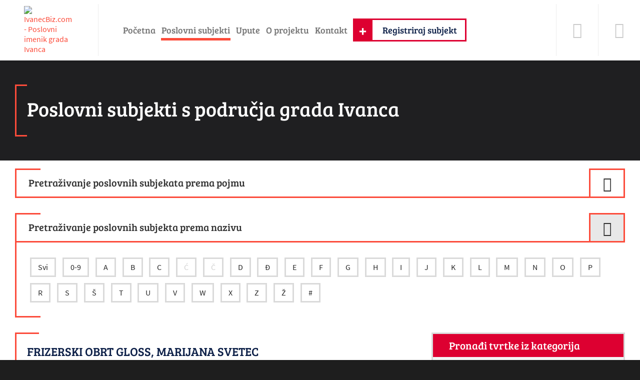

--- FILE ---
content_type: text/html; charset=utf-8
request_url: https://www.ivanecbiz.com/poslovni-subjekti/djelatnost/frizerski-saloni-i-saloni-za-uljepsavanje
body_size: 63959
content:
<!DOCTYPE html>
<html  lang="hr-HR">
<head id="Head"><meta content="text/html; charset=UTF-8" http-equiv="Content-Type" />
<meta name="REVISIT-AFTER" content="1 DAYS" />
<meta name="RATING" content="GENERAL" />
<meta name="RESOURCE-TYPE" content="DOCUMENT" />
<meta content="text/javascript" http-equiv="Content-Script-Type" />
<meta content="text/css" http-equiv="Content-Style-Type" />
<title>
	 Frizerski saloni i saloni za uljepšavanje  - IvanecBiz.com - Poslovni imenik grada Ivanca
</title><meta id="MetaRobots" name="ROBOTS" content="INDEX, FOLLOW" /><link href="/DependencyHandler.axd/8b017abe33707c40a5bf855baf80f961/101/css" type="text/css" rel="stylesheet"/><script src="/DependencyHandler.axd/6350595ea74ee5981e755d98e6c811be/101/js" type="text/javascript"></script><link id="skinStyleCss_press_style_custom_sncyxxefeql" rel="stylesheet" type="text/css" href="/Portals/_default/skins/press/assets/css/custom/sncyxxefeql.css" /><meta name="viewport" content="width=device-width,initial-scale=1" /><script id="eds_jq2_2" src="/DesktopModules/EasyDNNnews/static/eds_jquery/eds2.2.3.js" type="text/javascript" data-minor-version="3"></script><script id="eds_js1_1" src="/DesktopModules/EasyDNNnews/static/EasyDnnSolutions/EasyDnnSolutions_1.1_2.2.js" type="text/javascript" data-minor-version="0" data-init-json="{&quot;instanceGlobal&quot;:&quot;EasyDnnSolutions1_1_instance&quot;,&quot;google&quot;:{&quot;maps&quot;:{&quot;api&quot;:{&quot;key&quot;:&quot;AIzaSyCwMwJBAOjLr06ei3kDSNxGQlKT8CxUntg&quot;,&quot;libraries&quot;:[&quot;geometry&quot;,&quot;places&quot;]}}}}"></script></head>
<body id="Body">
    
    <form method="post" action="/poslovni-subjekti/djelatnost/frizerski-saloni-i-saloni-za-uljepsavanje" id="Form" enctype="multipart/form-data">
<div class="aspNetHidden">
<input type="hidden" name="__EVENTTARGET" id="__EVENTTARGET" value="" />
<input type="hidden" name="__EVENTARGUMENT" id="__EVENTARGUMENT" value="" />
<input type="hidden" name="__VIEWSTATE" id="__VIEWSTATE" value="dkbSS5NukpHO51tUcmarSfUAnekf/rLV7VbWit5TiZ5Gr/mTuUK7KuSpivr9swpf9/RdfCwsBudOUD8dKKQQdCNX16Ye4DY/FfV+tavDVTHRv6MwVig15pL2O2LTZ9iuSRxCDtmwwlttjIDJmLwPU7IDnzfXtGfkK1Nb1U2UNNxiaD38txPyQCZXxaYqOJl/cY/988bXCYRC+ogb5LzJgoH2e62GEUrE+po0BLpPPBTzCUQZj3biTLfJruNqjZtP/GkmMzS1Hi/myJwmaSzW4Owbqf3JkK0dmy8V9GCnffB+P8/okqGlMbXcvg8cKD5UavrwyKmYXkYUX6dU5ULYstycIE/n7CeZRSoIvRFaEPDJitVvnaS46mC0v66EG5DIPGEBBHsYDUy8d+dbbCJ5lYJwXXneGZ7EwzQQvUS6XhUvM4j7oJ7Tib8s3VhpeUSYJFxpIPQ8h/5EcyG+RQpzGnwe8rgPpz5i/fCu7yXzfzr1JkVcBZZRVStVbg7zLNMDBYLKrvZ9pxoTR06tLBW525/biMr3Jh4WZuQJrYpP7/dh4ULYu2nAt4pWQDokXr5p79GPrhRDL8umn7bX7PAfdyrHDRNkuSIBldwkdBMAJFsyFv6gGf2zSCrT+Zp34tDEmAXeb0FzESSlDqBE7m82bw4gdHGdoTu+MIFWospVOsZoxPO0/eGyyDDzaZXMRAj4crz4I30SIzZxDoYoWjMGmwFsSys63PQWCfrtqcne33CbXGuP8K07b4G+jB/aRQDfHmJphAekJWwK4BkHeJ59nGVal3hroYqxyMEFOsAUJAMbYd7RyTnm478Z0Lb6sAfsGp9KydwVcDAu9LLmUTsFEaNi3eLs5u6aGWU/ybm2DtnMzsAMXPtWXTSbr4NOABPckthMqpGRBipTyWfkeTqL1fxUExUQvUazwWm5pPclQmj7/A1S/SMt4o3bCx+GRicdoYFfvrAY5VRVQD32lwE9vnytWNJQ59KFY37c63LExtCPUTsEJ94dg/odSuLIxVTQa/DfjQBCVIXk+j5s+qOGNe8tWqaLoS4XWMDFuAk2WYrC6eH2Rskevc6i2mJ8/Iqzx7pSCEuzlt22M3wYKFNZk+LB+i6pr5qRHQKxOLuGjssiVc1O7GK2nSpvIaS5ryCJdHTmL62QXc+swUbJaVFG1NCqedIjZx/PMYN16/nui590qthYR740irN3/oEPNhwc2ur13xlYssL15BTMtyNX8Q23Ee8AUB2nA52jvCm3HyYpMFAz6GZihY9LrJZls+Sdn0+8OAaLnUJPnEXKrUDwr94GdorZXdJC1HOcZynEBmtERqdRqPclirresNM7otXiytesXeMavE/arEYFzcyIVUEq0OCEThvNzO6Dhwl5U3uaFzdTUSc5Lcj/BNdESsmr/7ye1U3Ks9MdYqkutTV9QAws2HoDwZz6zhLdNYgDWi4uuzvRtLh7YO05QxudsbSNuDR2vAWbUsZDWvS9yMMuEqi7b+quAh9f09WOcllRKwrTAi1spwVcNQF6zfx/aQ+MYBCi4ZhLdb48QQqhlzgKUE+dIu3UXde89JJ0pL7W2hOQTcvgAntfNh+mEyba1mzmnutrY3inJpQmh6/0zCiSuLSJihf/RqVcfz3qVa4gXm9lxZy0m07FQ1Ehz0hzNkqm4r0Wvam+jn6wJkryfwaORqKCx+A6aubQ4NJeu8gU7pHcjAeUe2WIMxuMANmiG690TrXpjHhXy5S5BOgptSQXRJMh39STnmkneqlABwgct7juPyffuMJOrHgP5Rk1LcawT44ZeDxfRjGrhb5cs8gd/[base64]/WYzQjVs7zZ2ukm1urxNg1rU5mGDSb4t52hLkdDXgvYdxYKXUecepVzxWXrWA+IhGKbUA2rH7V1kDewyy1Y0LlBtntwSfVFSqF51nrOt4PKgQFnHc2KbxjNK3Dtbd4oiO47laR0y/tEhT+aJ0nEpXEhCiyJH2TRN5EksACJnotVzri7puQXFtSAzWdtf2Jhv+MY0rKkDUUtuRZQuVR1MdHTrT41c0MQKY98RbYFfQoCwAlsojamLXNPPmT8KqVyGKkidQQ52ggIgBQiGpn5Xeza20kILE/p9HV32fvrCdI8E4LGwI1b1mhgXwWXp8uIL1OlGhVVM2D6Al1aUERjgqC+V/NSY7jc1zJ+aeYkG5HpYSCqyTUztp/sXU/TgjRxIClKbOZ5TeKmktYa8Tll41UIZJb65iREhzOS3pXSsBumOhv7u7suxKhtzRnAOOq6krE5njLGNPVSkyd0sVWqjdyw/Qx4a/15PTmCnpR1mzBdzqgj09usl2HtyusjK2ujoZ6HU2NL76CH1KqKNX2X7h9KqkEyQzM7wZtRsexYWr7m59xEgCLFPorELmEGLWCLyboEpmW7KbA4+39RyudcceWZ5ckICs9B6ojRF8vKLw49Ns4HG2aRqEXKZp5MH+G0mPaXgwjN4v/1fPIuvNU3/UoT6ZZfrEhpd1B1IuJSIA0N2pyluKkTTk/Z5KveLqHeDuZulCyNk8/Ycs5EfF2+6AZzj688coqR4NO/[base64]/JqekDhCT0GXVN6SHax2JH+FEBN05xe4775sPH418utGiDe7DQpXeblTv2g/8vlklJ2sxUlTjckIZKGDkVuDRpI9opKb6UdllOFOKIUWsiwMaN1PAWvn+F3H/pbgNGUnAhHYNufdRHR1PkcJGrDIh0AdsP0wTnrnS1LkJXJA6XTduH2DawodamsDl2VpliukMIiFMDUCJpfjiKXXU5mvGhPxNX2gn5OVs9xWJGp05/ltAc1QGeiO2PvxngBo1R5SMgLBIrZfLyugATAAR0PZ5mgwxsH96FBXBOTjmmySwA7JGaP/QH6T2FfnI8/LWJ1CceVlABLjfeZwcsiLNT1+5kC34iWDBUSRHtvtkx5C+duzOYRlwcxTkPXLeGUtwc8VcKYeQ3I7oFwJbEIw6mzOpGLc1aluUzGn9RBvML9o88+5Ruep02wS8P4UFx8sx7RqDaNI99CDVKJmVs+ArdqM/eWKuqMTmVAJ03iUIEgGb7PEPfiP7+JbmwJ5DSYd+xYCbnG1HHD4leEqo+iGu2kr8kIOE1shsN/X8wOQuJ1/Tbbdnc/gTfWnQGL1B//1y9kZuTg4QjSz2JaIyX65bw1Sy+uPC7ct4pMB5hPmPpEh7q3kWRI8UxX2NM4dGRs9UZ/NTinVpYe5TDYnkt1A+WYkdTAhfrN1Ikb+jsDMsdTRgN6q8ngKDOWI18bTKsZVBKvzWcgBPGfmBjfHlXmzjL+33yfkvhtsYbBzxSvdJIWR9NyZUtJub7UbWLEKU52ZSL3F6+/[base64]/EvZmGKtiMlaibP7DKYTduY9mwwQk3MAt3Mh33WXG5qTbV0Sd59YMIDftI/a212J4tYfWnwAQVGW5y21u4Rw9ZsxucF0v1Q/nvAlk3O8czkUkF+34erei0pNt2C8EyYqq4yWi1yrm9mELbW6o1x/wD94vstygl4TPzxrrNzBXnf73pAaDNFjw2txvKZE+53gai3KfDSbLUTGCRBuOSJg/mCrAMzHuwCR3nY6gyokiqEKH4VIRpHTcZcPQC918BxrfriI+35nF+vz2h8uymAA/U0R0IWOiBqnqb2ULmQ1D8/rABIm6ATANI9saF2Q7y49ZJVx+VXrr4RMVWPKYae/fwqvSs6lqoIWjeTsaMhlPEWB/UWoNg/U4qFn4knazMyUO/iRln/zyO45LNKigDQl06fs//FijNnTIrmQ5RkUC5XBQOuEmczvP9nMKL742dmSQsTGt7HnlFMMuC67jNwdai0qDprSrHAFJq+7NDORCpX5mvBYo/JWA0TsRNwSEAeSprvmDBsUluKCIxHn9iwBF2WpwNliVGXQuOizersLzQDwwPtdfgc44BNyHEnX7ehMDHqUCMbgm8Pa2eUQKO8AE5xuB0tTGe3sgOd744SQKJsvNAuXLGv4ZmqitWjoIFnwu4eSDci1nPs/EFKiecj9JakNHCp6qKpwBVOoIpv8Cu7aIbnOsobPsCS9+Wb8XEMoo0VOfYuAo4W/wo0F7sJ6KF1Gul0zclm0uGZBwYtQeqYBnr/3LEAh7uOcETBtYuTiRAJHH0Ebrf3b1w+udP25g4lB1LySZPCfzdHfXWJfw8aG5AfmyJ9FYGnRdHcFaKlLI1wR/6kDmwca1tzpn3zXb8stl47uwAb9an4D7POrHmYcE+OE/eT+egDSwMyFDL4gpDnSzBNdLjmy26mwbeEqy4gdD7aUzyoMP9atzoL8O356P07GuKrX1ipDpq3ol7ae/IJ7q5u0PcUoiSBNnLwe32BNv8qC+DTelXiDy7bKTZutE1DS8tnTgvX95hyDnMieVsGQQKGLUm95uhvrdMa3TEE1Y/duhK2fEUXNyeWgynZJlyPfCjtGY/gR2hk4CHF8MRUJOdmQcFadgfm6Zpi2UqeYtU4ahIsSyHcer7tB61cMHJvOAFpy1Gt7mVnmWbAqlrAibtUO8b/ONAXwDhi+Fb6Vkys5hjkuk1bFm4WoDRxYfo3LmsuZSyz4IwPc7M0fmSDh/QhUzRTTHT4axrzle1SsiwgbEpDqx4S47DlanFuPtHdtlIxpIbTzZrxJdDiiuFApSy9T2o7iS9dVOcTo8RTLrOu21NVyzKWSPuU03W//Gz2V4ONNRbGzEq4RsCOyjVfwRIZNZah5OBf7SbXPZgF22Oq56jnkta1yJEQbNGnzJuzPP/Xa9RnWgX1RBrBWfAArdtfxkG0U5pC9MwNG7ml4cCweJ53HNm85QJtWhWmuRh7S8j8Ha2/tS9rdZ03naKwvn8igfTswuIdjOJeKwwm4xFDNyTNLUGpi6+BFYDMXkZcaWhsY0AvWVfddZuAH+UIhVV0IgriEHS6IfWZDHe8sU/CclvPZfpDJRovJK3UcXP6MbSyhAEH1AP6rch/ZMHWD9zdmIZfxRkxqxNZUcuwv9Z8YU7deXZzbt+3e+loXZTBezjZv2Ay0ctxoJShm4NhJ42N/c+nmVxTRVLgBaKvj9EHPI9xRVkisJaXOb864j7uyrCHX0XbwbNUJ7QskJ561dDrCeEWin/gUnNy8nNf6TjJJ5eS600x/mcgQhQxjc+IC63BDij3hpYI6kp8f9oTxgivNH7+HN0eaBICsM9vm1x5Em9rN35SztcE1nq3lA7MF9+z71JqCgnuF16C74iV5Mc+ejhj09JK7+YFRhOpJoyt4kSym5zSOODXrrDeDcReZ7YLZ4w1+fEPm74aslv4845lE4y5Pq5Ji903nGDp41N0jC0urlaYePx3/WSFF+hirWMLTTECBUic3xuD9yc+sKWI0Pd/dnMOji3GyTTK0OTTq2dLgYs+yXMzI0fOU4P2HAajDYEhwHRKilSwxRoHByqADQjGJrAqHHf1g0wf63n49LTaSeoN+OuH/5Tw8wr5D4LqaJj1q8cOWfUPzBwfDDj7xoCM96bRpquiyoq9vtZNDGWpx8W909ZLkVcIx0IkuuhtXaEaB/YTAENyyUn76aROIDcbQM0lq30eIXkKvz4DbGBzaJc353jFrSUSIxu3tjoGMFN3KQtRaPX7MWKOK9Z/RUgyw1Wzw/G6Uv0F2XYeWrJaUzNBD6sJWm26KO7c9eNXVV3mzu5X+12e8smJV/CPRgJhcUCkY2wnnLwSH+rRCpeZf+exSPGjq5yDvmlyphEnE4Kzn4NozHnot4P4H1YoP49uaaqkaowTjyDO39wMdA+WU/RGldQc0OroiqGPwfKeegHJfzUGOcULZRk0tMscVOBlAr4ZgzYLiy0tzKFBtffzycG6Gdo4V18LJI9aooYKBH/[base64]/NhUAx5WyKcCOITv3HRbXD6EHZTb991QJ5LM6uQ/n4z3t3zSRtlfpjvo374s47QBV6YSzrueP3m1k7ygHMJ0fdpCPc+xkv7/4tW3kJJ2xa8HISXtYx4VU04D6R9U8dUu26s7wRDml6b/+9ncNQ41SMWKEwVXAd/+lyy7OtRs1/0/C68QaM9RwOWBLH0902PGg98ovEl/zhtwLI7nGzv21lgt0OkdO8+DuS9FFCBpW0af2/fZZrZkbjuqyML0khAe5s0SzE41fYMi8+CiJYkMCLIfSTsKxykV4xCyOlENk40vK0Co7YfM5tgLvQzetL650eMYAtISK2cw8jeBCJk1/wMsPoWoWtSZQex1sk2NLcFTjvfkH1iIoolmYwizCoKZtVRfg8Iny9Jl+hJx9eCPVJjCmyX/vv4/+RRCifOIt7LsZ4Eqvh0DKGfVzqUUq0BoSZm1i76RdgtetuHlgMsD82XudhIMjIINNRMCHc/pWlbgoEy/T8GgS+Bmf+1VXPle4NINqaiKwYLtoF4iHZ6HVA/RqIi6m1U950K2Noo5Jir7hqxwlimc6mpmQq/YNgOl2VClNo2VOM4GO1P9AKm2BxwjaNoPiWm/eGiHf6zRPA3enAiHr+8xbOPp2qe/[base64]/LHCdgslOiGhRXEsqpM+dWlJSRf7GZTdqXyemV5zaaGg4K4sDVDgvFINH6kK34cLL/ekwfFF6+hPDCCIcTQDVlTmKjJUJHT/w4/XyPFVRtHJl59EmbHR4NpjhnSOGQ0WsYqUZclbqW5R4/mP8J16/pDOkM18gW1CYN480qy1J82uvkkNE0GWlYYfXKTdtXyY5UsU8in+pwFvHBatC2sRp2x2g2oZ8e1aBX/r1k89gHRrLqGEWBxdspLZNokq7/tD4/i6pztIaV59xl026mup++aHsbCy58EAnT/QVXmzZwghJNoTZocmP4icwgs3CztdT6ej7FCXhuNWS97fZL43hHAc/D4rzmAzIotbqPepACQ696fezRTi/JC2qbnRPaWIQsSkMQUrr1Uyr95gYbk90jCs+0ZDWT7Ju4+Bou9q3AKDv4VL7kWCY6QQUihtccYYwdwlwdc6WRjx9R6k9oQ6ZspOA85/tSuPnP88aUu1PQrLpMbQ499MHuZDruDawMkwc/908GJ4KkzCUwKBK1vQOzD9EW/0Ga9vAwZ5H7SOlxFKtdLJPp/2r+x7ZAMgIXb+x2U5gqSBngvkeqXlzuTpz4ebb5rbfZBSfg5d2tisIrZf3HMWk17sYoNfHBZXXghAgrRvZXI2LPOQH6BvhH2u3XYpgNdePrJLf/bXCTJS9goKfzSqPMjhJauYs3sYUb2NpX78yiam1ESBny3MEfylavvHXkY6ik1+yxgQQnkSACpvbLxOwSsRqHmMkLJ/nLfhRqdcnn+nZDSKYn/FwuPj447hNgM5K6GncnuGVrIlx40CQzyHv8hodSqtJylHqDGNyNfJu8TYySlV5l8MzMWXhl3d/kSF3xrhdsB65VWFWglcNUzEJvU2xYeqFvhCbQ7LQUmeR2yILFAKiZXs2ZzDryD3O+lZYRksuVxkoFuMBbpF7FiOPmW1sR7RACpPZc6tQVWQkgv7N50y9aoyAfz9dOgfSahBUW4OQMKbKjbkXEEV0/lqcandwn5duH5/perNWeXSHFcJ4YHy1QDUjWVWo3CdCigmck1SiaT8XzlOrP+lqWvMfhRRSNEygnM+F9w5fXsIEKfmOWq0iDnZyrppeXZ+Ouzz6KUUfesEtI1ev++09e3m8eP8fPUGzqJHIXuj7JoG8vgP1rnBTq0c8DaIEJyglRx1pbV/lSfx9HVkMOSRYnhIYurZ50mUQe17ARTcW255PWTb6wKJ1zmMRrt2hG+SyATnZGjDmeOzoalEwuKQmc/l8nU8ytuw8HuXGJvLWCTg6uv/[base64]/ru6CeEKPMglKPjiXyY0+mCR/lefRCgZDqFoB81bWXX3d6KFQvlx19gJAa6yGcLKFa+1pL1D7OcRzth+DhF429heVylFynpyiVrTxhMQ8NTmeHrIx2tmvkd5cnwVKmogvt0fTm+vb/F+PgCbZ0Sxvg11J03V/14x0AxhSk00uQLc2f+PagZIMyA+WZ59seDEooumS7IBuFpaIJS649hmWOnC1+z+ICTHBnQbPdL8pMLLtlmekmki1x5XVLJ3PpBFSk+w/g9sMsP0xLfKP0hYanH2/s+ctsgplI234Py6KBNZXIIXhPQqYjznY8I3zsMoTw/h40Rm6RtXkRhrr5WApqbmNkGD4TF9S3V9vuc9Su61ChAH76AzNG9mUTBOUom8QK3AgysXkyq+4f0dzis9NvORgqni74N/EYpdGilpY7B39BUVjA9E1jPTE9Hgd2X9Mx8dm4My4SLyVIpB+ftJXpglkMEbzVOeKjR5DOC5s8Miy/rj/[base64]/yVVh100Pe7nsPZuytbcssbj9ATwpwowNxhSLGpeymosSNPWxWjDQQomWH9XX6mMztKhBi0eCfKiRE" />
</div>

<script type="text/javascript">
//<![CDATA[
var theForm = document.forms['Form'];
if (!theForm) {
    theForm = document.Form;
}
function __doPostBack(eventTarget, eventArgument) {
    if (!theForm.onsubmit || (theForm.onsubmit() != false)) {
        theForm.__EVENTTARGET.value = eventTarget;
        theForm.__EVENTARGUMENT.value = eventArgument;
        theForm.submit();
    }
}
//]]>
</script>


<script src="/WebResource.axd?d=pynGkmcFUV0QmD7Aw59__gxsvRlPo9eN4z052ILeMpMKNRtS-zy_ZNA16PI1&amp;t=638901613900000000" type="text/javascript"></script>


<script type="text/javascript">
//<![CDATA[
var __cultureInfo = {"name":"hr-HR","numberFormat":{"CurrencyDecimalDigits":2,"CurrencyDecimalSeparator":",","IsReadOnly":false,"CurrencyGroupSizes":[3],"NumberGroupSizes":[3],"PercentGroupSizes":[3],"CurrencyGroupSeparator":".","CurrencySymbol":"€","NaNSymbol":"NaN","CurrencyNegativePattern":8,"NumberNegativePattern":2,"PercentPositivePattern":1,"PercentNegativePattern":1,"NegativeInfinitySymbol":"-∞","NegativeSign":"-","NumberDecimalDigits":2,"NumberDecimalSeparator":",","NumberGroupSeparator":".","CurrencyPositivePattern":3,"PositiveInfinitySymbol":"∞","PositiveSign":"+","PercentDecimalDigits":2,"PercentDecimalSeparator":",","PercentGroupSeparator":".","PercentSymbol":"%","PerMilleSymbol":"‰","NativeDigits":["0","1","2","3","4","5","6","7","8","9"],"DigitSubstitution":1},"dateTimeFormat":{"AMDesignator":"","Calendar":{"MinSupportedDateTime":"\/Date(-62135596800000)\/","MaxSupportedDateTime":"\/Date(253402297199999)\/","AlgorithmType":1,"CalendarType":1,"Eras":[1],"TwoDigitYearMax":2029,"IsReadOnly":false},"DateSeparator":".","FirstDayOfWeek":1,"CalendarWeekRule":0,"FullDateTimePattern":"dddd, d. MMMM yyyy. HH:mm:ss","LongDatePattern":"dddd, d. MMMM yyyy.","LongTimePattern":"HH:mm:ss","MonthDayPattern":"d. MMMM","PMDesignator":"","RFC1123Pattern":"ddd, dd MMM yyyy HH\u0027:\u0027mm\u0027:\u0027ss \u0027GMT\u0027","ShortDatePattern":"dd.MM.yyyy.","ShortTimePattern":"HH:mm","SortableDateTimePattern":"yyyy\u0027-\u0027MM\u0027-\u0027dd\u0027T\u0027HH\u0027:\u0027mm\u0027:\u0027ss","TimeSeparator":":","UniversalSortableDateTimePattern":"yyyy\u0027-\u0027MM\u0027-\u0027dd HH\u0027:\u0027mm\u0027:\u0027ss\u0027Z\u0027","YearMonthPattern":"MMMM, yyyy","AbbreviatedDayNames":["ned","pon","uto","sri","čet","pet","sub"],"ShortestDayNames":["ne","po","ut","sr","če","pe","su"],"DayNames":["nedjelja","ponedjeljak","utorak","srijeda","četvrtak","petak","subota"],"AbbreviatedMonthNames":["sij","vlj","ožu","tra","svi","lip","srp","kol","ruj","lis","stu","pro",""],"MonthNames":["siječanj","veljača","ožujak","travanj","svibanj","lipanj","srpanj","kolovoz","rujan","listopad","studeni","prosinac",""],"IsReadOnly":false,"NativeCalendarName":"gregorijanski kalendar","AbbreviatedMonthGenitiveNames":["sij","vlj","ožu","tra","svi","lip","srp","kol","ruj","lis","stu","pro",""],"MonthGenitiveNames":["siječnja","veljače","ožujka","travnja","svibnja","lipnja","srpnja","kolovoza","rujna","listopada","studenog","prosinca",""]},"eras":[1,"n.e.",null,0]};//]]>
</script>

<script src="/ScriptResource.axd?d=NJmAwtEo3Iq_WSRSI4uWZnk2jpWe8kXYDUx9cldlPSNywXtrb5rLBCRv0TMYX520G9rbWE6vV59FX1qc3C0yBdvGYRCTtKYUXbkeN9LkSX4VkG8OtIDJRt3g5YmKvMGuhOZurA2&amp;t=5c0e0825" type="text/javascript"></script>
<script src="/ScriptResource.axd?d=dwY9oWetJoLNmDfQIAr79PfidQWVBwSCAIb2XqO199nUSZUgv0Y_zdO79rDc0IMJ0C1RuQatCei8C2OlDXlowEjaBaYQXbLdFm9sCgdQ3EjDJniZaCmr1kfh9g2jOXXtPUMDXaKNBwSUlZTF0&amp;t=5c0e0825" type="text/javascript"></script>
<div class="aspNetHidden">

	<input type="hidden" name="__VIEWSTATEGENERATOR" id="__VIEWSTATEGENERATOR" value="CA0B0334" />
	<input type="hidden" name="__VIEWSTATEENCRYPTED" id="__VIEWSTATEENCRYPTED" value="" />
	<input type="hidden" name="__EVENTVALIDATION" id="__EVENTVALIDATION" value="uUjJVnpzb5qJnjfHmSaHCoCzkTtZfZL9VuS3Q8YKxI4FtZPiGx5zVF1/5Iwtk9PGf7t4UJQqkbK4eT+ZTyhw1shspIiSptpPArFuvnFXqJ0X5v8J4cAFfetKVK/e1QU+bACkMYmvUFGlzc+hTCYLNY9JFdVfz5gcW18cNh5/1YVKCmT6O1pbaJ4DhwGnDofmMcPHiLNoYMQWAvPjp25SU4uY6AyUbBlc1vJiF3//2zlkonhcgXNIupPFPBZYfjJeKuTGenjwyrbRKMKobCsCMfQfGxRnUvitGFcZSZ0cX6Ll5C12fKgR8DXIH3Mg6yQRY8vJ//NNNwUYsceDxVc10dRWLDORb2HnKF9EskuLSXC4cf3wrBnTL2WzjGPaXzTbQVYo24vzr8rZp+bBaQpiNW5nHrooqysbDo+KUWGglbFbAa0fjY/DTVyDw8B0b4c58zdFX7cy6+YkOsVRMjiYV4Mgf2M=" />
</div><script src="/DependencyHandler.axd/ff6f63e095900d4bf18f64275392ff54/101/js" type="text/javascript"></script>
<script type="text/javascript">
//<![CDATA[
Sys.WebForms.PageRequestManager._initialize('ScriptManager', 'Form', ['tdnn$ctr635$ViewEasyDNNNewsSearch$upSearch','dnn_ctr635_ViewEasyDNNNewsSearch_upSearch','tdnn$ctr652$ViewEasyDNNNewsSearch$upSearch','dnn_ctr652_ViewEasyDNNNewsSearch_upSearch'], [], [], 90, '');
//]]>
</script>

        
        
        



<div class="EasyDNNSkin_Press">
	<header class="eds_header eds_popupContainer d-flex justify-content-start" data-placeholder-selector=".eds_headerHeightHolder">
		<div class="eds_logo d-flex align-items-center py-2 py-sm-1 py-md-1 px-3 px-sm-5 my-lg-2 my-1">
			<a id="dnn_dnnLOGO_hypLogo" title="IvanecBiz.com - Poslovni imenik grada Ivanca" aria-label="IvanecBiz.com - Poslovni imenik grada Ivanca" href="https://www.ivanecbiz.com/"><img id="dnn_dnnLOGO_imgLogo" src="/Portals/0/iv_logo2.png?ver=X1p03mpjkUfGmmmnqFqTMg%3d%3d" alt="IvanecBiz.com - Poslovni imenik grada Ivanca" /></a>
		</div>
		<div class="eds_mainMenu d-flex align-items-center">
			<div class="responsAbilityMenu px-3 px-sm-5">
				<div class="raMenuTriggerWrapper eds_headerButtons d-flex d-lg-none">
					<span class="raMenuTrigger"><i class="eds_trigerIcon fas fa-bars"></i><span>Menu</span></span>
				</div>
				<div class="raMenuWrapper d-none d-lg-flex"><ol><li class="edsmm_menuItem edsmm_first Poetna"><span><a class="edsmm_itemContainer" href="https://www.ivanecbiz.com/">Početna</a><span class="edsmm_childIndicator"></span></span></li><li class="edsmm_menuItem edsmm_active Poslovnisubjekti"><span><a class="edsmm_itemContainer" href="https://www.ivanecbiz.com/poslovni-subjekti">Poslovni subjekti</a><span class="edsmm_childIndicator"></span></span></li><li class="edsmm_menuItem Upute"><span><a class="edsmm_itemContainer" href="https://www.ivanecbiz.com/upute">Upute</a><span class="edsmm_childIndicator"></span></span></li><li class="edsmm_menuItem Oprojektu"><span><a class="edsmm_itemContainer" href="https://www.ivanecbiz.com/o-projektu">O projektu</a><span class="edsmm_childIndicator"></span></span></li><li class="edsmm_menuItem Kontakt"><span><a class="edsmm_itemContainer" href="https://www.ivanecbiz.com/kontakt">Kontakt</a><span class="edsmm_childIndicator"></span></span></li><li class="edsmm_menuItem edsmm_last Registrirajsubjekt"><span><a class="edsmm_itemContainer" href="https://www.ivanecbiz.com/registriraj-subjekt">Registriraj subjekt</a><span class="edsmm_childIndicator"></span></span></li></ol></div>
			</div>
		</div>
		<div class="eds_tools ml-auto d-flex align-items-stretch my-2">
			<div class="eds_headerButtons eds_toolsTriggers align-items-stretch d-none d-lg-flex">
				
				<span class="eds__addTriger p-2 p-xl-4 d-flex align-items-center"><i class="eds_trigerIcon fas fa-share-alt"></i><span>Social Links</span></span>
				<span class="eds__userTrigger p-2 p-xl-4 d-flex align-items-center"><i class="eds_trigerIcon fas fa-user"></i><span>User Login Menu</span></span>
			</div>
			<div class="eds_headerButtons eds_toolsTriggerWrapper align-items-stretch d-flex d-lg-none">
				<span class="eds__toolsTrigger p-2 p-lg-4 d-flex align-items-center"><i class="eds_trigerIcon fas fa-cogs"></i><span>Tools</span></span>
			</div>
		</div>
		<div class="eds_loginUserMenu eds_popup px-5 py-3">
			
<div id="dnn_dnnUser_registerGroup" class="registerGroup">
    <ul class="buttonGroup">
        
        
    	<li class="userDisplayName"><a id="dnn_dnnUser_enhancedRegisterLink" title="Registracija" rel="nofollow" href="https://www.ivanecbiz.com/registriraj-subjekt?returnurl=https%3a%2f%2fwww.ivanecbiz.com%2fposlovni-subjekti">Registracija</a></li>
                                               
    </ul>
</div>
			
<div id="dnn_dnnLogin_loginGroup" class="loginGroup">
    <a id="dnn_dnnLogin_enhancedLoginLink" title="Prijava" class="secondaryActionsList" rel="nofollow" onclick="this.disabled=true;" href="https://www.ivanecbiz.com/prijava?returnurl=%2fposlovni-subjekti%2fdjelatnost%2ffrizerski-saloni-i-saloni-za-uljepsavanje">Prijava</a>
</div>
			<span class="eds__popupClose"><i class="fas fa-times"></i>Close</span>
		</div>
		<div class="eds_search eds_popup d-flex align-items-center pl-5">
			<div class="pl-3">
				<span id="dnn_dnnSearch_ClassicSearch">
    
    
    <span class="searchInputContainer" data-moreresults="See More Results" data-noresult="No Results Found">
        <input name="dnn$dnnSearch$txtSearch" type="text" maxlength="255" size="20" id="dnn_dnnSearch_txtSearch" class="NormalTextBox" aria-label="Search" autocomplete="off" placeholder="Search..." />
        <a class="dnnSearchBoxClearText" title="Clear search text"></a>
    </span>
    <a id="dnn_dnnSearch_cmdSearch" class="SearchButton" href="javascript:__doPostBack(&#39;dnn$dnnSearch$cmdSearch&#39;,&#39;&#39;)">Search</a>
</span>


<script type="text/javascript">
    $(function() {
        if (typeof dnn != "undefined" && typeof dnn.searchSkinObject != "undefined") {
            var searchSkinObject = new dnn.searchSkinObject({
                delayTriggerAutoSearch : 400,
                minCharRequiredTriggerAutoSearch : 2,
                searchType: 'S',
                enableWildSearch: true,
                cultureCode: 'hr-HR',
                portalId: -1
                }
            );
            searchSkinObject.init();
            
            
            // attach classic search
            var siteBtn = $('#dnn_dnnSearch_SiteRadioButton');
            var webBtn = $('#dnn_dnnSearch_WebRadioButton');
            var clickHandler = function() {
                if (siteBtn.is(':checked')) searchSkinObject.settings.searchType = 'S';
                else searchSkinObject.settings.searchType = 'W';
            };
            siteBtn.on('change', clickHandler);
            webBtn.on('change', clickHandler);
            
            
        }
    });
</script>

			</div>
			<span class="eds__popupClose"><i class="fas fa-times"></i>Close</span>
		</div>
		
		<div class="eds_headerPane eds_popup d-flex align-items-center">
			<div id="dnn_headerPopupPane" class="p-2"><div class="DnnModule DnnModule-DNN_HTML DnnModule-657"><a name="657"></a><div id="dnn_ctr657_ContentPane"><!-- Start_Module_657 --><div id="dnn_ctr657_ModuleContent" class="DNNModuleContent ModDNNHTMLC">
	<div id="dnn_ctr657_HtmlModule_lblContent" class="Normal">
	<ul class="eds_footerMenu2">
 <li><a href="#"><i class="fab fa-twitter"></i></a></li>
 <li><a href="#"><i class="fab fa-facebook"></i></a></li>
 <li><a href="#"><i class="fab fa-linkedin"></i></a></li>
 <li><a href="#"><i class="fab fa-instagram"></i></a></li>
</ul>
</div>

</div><!-- End_Module_657 --></div>
</div></div>
			<span class="eds__popupClose"><i class="fas fa-times"></i>Close</span>
		</div>
	</header>
	<div class="eds_headerHeightHolder"></div>
	<main class="eds_main">
		<!-- page_StyleWizardTemplateSection -->
		<div class="eds_pageDetails">
			<div class="container edn_clearFix">
				<section class="my-5 p-4">
					<h1 class="eds_pageTitle my-0 py-0">Poslovni subjekti s područja grada Ivanca</h1><span id="dnn_dnnBreadcrumb_lblBreadCrumb" itemprop="breadcrumb" itemscope="" itemtype="https://schema.org/breadcrumb"></span>
					
				</section>
			</div>
		</div><!-- page_StyleWizardTemplateSectionEnd -->
		<div class="eds_wide1Wrapper">
			<div id="dnn_Wide1" class="edn_clearFix DNNEmptyPane">
			</div>
		</div>
		<div class="container">
			<div class="edn_clearFix">

				<div class="eds_accordion eds_style1" style="margin-top:1rem">
				<div class="edsAccordion_section">
					<h5 class="edsAccordion_title">Pretraživanje poslovnih subjekata prema pojmu</h5>
					<div class="edsAccordion_contentWrapper">
						<div id="dnn_accordion2" class="edsAccordion_content">

						<div class="DnnModule DnnModule-EasyDNNnewsSearch DnnModule-652"><a name="652"></a><div id="dnn_ctr652_ContentPane"><!-- Start_Module_652 --><div id="dnn_ctr652_ModuleContent" class="DNNModuleContent ModEasyDNNnewsSearchC">
	<script type="text/javascript">
/*<![CDATA[*/
	eds2_2(document).ready(function ($) {
		$('#dnn_ctr652_ViewEasyDNNNewsSearch_1_2_edncftbx').autocomplete('/DesktopModules/EasyDNNNewsSearch/SearchAutoComplete.ashx', {
			remoteDataType : 'json',
			delay:1000,
			minChars: 2,
			maxItemsToShow: 0,
			filter: false,
			sort:false,
			sortResults:false,
			useCache: false,
			matchSubset: false,
			matchCase: false,
			resultsClass: 'EDN_search theme_Press custom_sestcd6jvfh',
			extraParams:
			{
				nsw:'ta',
				mid : '652',
				TabId : '122',
				portal_id : '0',
				acat : '2',
				
				ModToOpenResults : '634',
				TabToOpenResults : '122'
				,evl : '0'
			},
			showResult: function (value, data) {
				return '<span><a style="text-decoration:none;" href="' + data[0] + '">' + value + '  </a></span>';
			}
		});
});/*]]>*/</script>

<div class="eds_news_Press eds_subCollection_search eds_styleSwitchCriteria_module-652 eds_template_default Press_Style_custom_sestcd6jvfh eds_style_custom_sestcd6jvfh">
	<script type="text/javascript">/*<![CDATA[*/ 
								function loadsearchInProgressOverlay(ModuleID){
									if (document.getElementById('edncf_searchInProgressOverlay' + ModuleID) != null){
										document.getElementById('edncf_searchInProgressOverlay' + ModuleID).style.display = 'block';
									}
								}/*]]>*/</script>
	
	<div id="dnn_ctr652_ViewEasyDNNNewsSearch_upSearch">
		
			<div id="dnn_ctr652_ViewEasyDNNNewsSearch_pnlAdvancedSearch">
			
				<input type="hidden" name="dnn$ctr652$ViewEasyDNNNewsSearch$hfParenSelectedValue" id="dnn_ctr652_ViewEasyDNNNewsSearch_hfParenSelectedValue" /><input type="hidden" name="dnn$ctr652$ViewEasyDNNNewsSearch$hfLastSelectedIndexChanged" id="dnn_ctr652_ViewEasyDNNNewsSearch_hfLastSelectedIndexChanged" /><input type="hidden" name="dnn$ctr652$ViewEasyDNNNewsSearch$hfCFLastTriggerdByList" id="dnn_ctr652_ViewEasyDNNNewsSearch_hfCFLastTriggerdByList" /><div class="edncf_AdvancedSearch edncf_horizontalOrientation "><div class="edncf_container"><span class="edncf_Text edncf_poljezapretrazivanje"><span class="edncf_TextInput edncf_typeText"><div class="input"><input name="dnn$ctr652$ViewEasyDNNNewsSearch$1_2_edncftbx" type="text" id="dnn_ctr652_ViewEasyDNNNewsSearch_1_2_edncftbx" placeholder="Pronađi poslovni subjekt ili djelatnost" /></div></span></span><span class="edncf_DropDownList edncf_kategorije"><span><label for="dnn_ctr652_ViewEasyDNNNewsSearch_1_1_edncfddlnc" id="dnn_ctr652_ViewEasyDNNNewsSearch_span_1_1_edncfddlnc" style="border: 0; clip: rect(0 0 0 0); height: 1px; margin: -1px; overflow: hidden; padding: 0; position: absolute; width: 1px;"><span>Sve kategorije</span></label><select name="dnn$ctr652$ViewEasyDNNNewsSearch$1_1_edncfddlnc" id="dnn_ctr652_ViewEasyDNNNewsSearch_1_1_edncfddlnc">
				<option value="-1">Sve kategorije</option>
				<option value="1">Trgovina</option>
				<option value="2">Industrija</option>
				<option value="4">Usluge</option>
				<option value="5">Građevina i nekretnine</option>
				<option value="6">Prijevoz</option>
				<option value="7">Obrazovanje i kultura</option>
				<option value="8">Poljoprivreda</option>
				<option value="9">Ugostiteljstvo</option>
				<option value="10">Sport, rekreacija, turizam</option>

			</select></span></span><div class="edncf_submitContainer"><a onclick="loadsearchInProgressOverlay(652);" class="edncf_submit" href="javascript:WebForm_DoPostBackWithOptions(new WebForm_PostBackOptions(&quot;dnn$ctr652$ViewEasyDNNNewsSearch$ctl01&quot;, &quot;&quot;, true, &quot;&quot;, &quot;&quot;, false, true))"><span>Traži</span></a></div><div id="edncf_searchInProgressOverlay652" class="edncf_searchInProgressOverlay" style="display:none;"></div></div></div>
			
		</div>
			
		
	</div>
	
	
</div>

</div><!-- End_Module_652 --></div>
</div></div>
					</div>
				</div>
				<div class="edsAccordion_section edsAccordion_active">
					<h5 class="edsAccordion_title">Pretraživanje poslovnih subjekta prema nazivu</h5>
					<div class="edsAccordion_contentWrapper">
						<div id="dnn_accordion1" class="edsAccordion_content">

						<div class="DnnModule DnnModule-EasyDNNnewsSearch DnnModule-635"><a name="635"></a><div id="dnn_ctr635_ContentPane"><!-- Start_Module_635 --><div id="dnn_ctr635_ModuleContent" class="DNNModuleContent ModEasyDNNnewsSearchC">
	

<div class="eds_news_Press eds_subCollection_search eds_styleSwitchCriteria_module-635 eds_template_default Press_Style_custom_slde17pp6zj eds_style_custom_slde17pp6zj">
	
	
	<div id="dnn_ctr635_ViewEasyDNNNewsSearch_upSearch">
		
			
			
		
	</div>
	<div class="ednSbl_search"><ol class="ednSbl_list"><li class="ednSbl_itemWrapper"><a class="ednSbl_item" title="Svi" href="https://www.ivanecbiz.com/poslovni-subjekti/pid/634/mcat/635/ednsearch/all"><span class="ednSbl_letter">Svi</span><span class="ednSbl_count">282</span></a></li><li class="ednSbl_itemWrapper"><a class="ednSbl_item" title="0-9" href="https://www.ivanecbiz.com/poslovni-subjekti/pid/634/mcat/635/ednsearch/0-9"><span class="ednSbl_letter">0-9</span><span class="ednSbl_count">1</span></a></li><li class="ednSbl_itemWrapper"><a class="ednSbl_item" title="A" href="https://www.ivanecbiz.com/poslovni-subjekti/pid/634/mcat/635/ednsearch/a"><span class="ednSbl_letter">A</span><span class="ednSbl_count">18</span></a></li><li class="ednSbl_itemWrapper"><a class="ednSbl_item" title="B" href="https://www.ivanecbiz.com/poslovni-subjekti/pid/634/mcat/635/ednsearch/b"><span class="ednSbl_letter">B</span><span class="ednSbl_count">11</span></a></li><li class="ednSbl_itemWrapper"><a class="ednSbl_item" title="C" href="https://www.ivanecbiz.com/poslovni-subjekti/pid/634/mcat/635/ednsearch/c"><span class="ednSbl_letter">C</span><span class="ednSbl_count">9</span></a></li><li class="ednSbl_itemWrapper"><span class="ednSbl_item" title="Ć"><span class="ednSbl_letter">Ć</span><span class="ednSbl_count">0</span></span></li><li class="ednSbl_itemWrapper"><span class="ednSbl_item" title="Č"><span class="ednSbl_letter">Č</span><span class="ednSbl_count">0</span></span></li><li class="ednSbl_itemWrapper"><a class="ednSbl_item" title="D" href="https://www.ivanecbiz.com/poslovni-subjekti/pid/634/mcat/635/ednsearch/d"><span class="ednSbl_letter">D</span><span class="ednSbl_count">10</span></a></li><li class="ednSbl_itemWrapper"><a class="ednSbl_item" title="Đ" href="https://www.ivanecbiz.com/poslovni-subjekti/pid/634/mcat/635?ednsearch=%c4%90"><span class="ednSbl_letter">Đ</span><span class="ednSbl_count">1</span></a></li><li class="ednSbl_itemWrapper"><a class="ednSbl_item" title="E" href="https://www.ivanecbiz.com/poslovni-subjekti/pid/634/mcat/635/ednsearch/e"><span class="ednSbl_letter">E</span><span class="ednSbl_count">11</span></a></li><li class="ednSbl_itemWrapper"><a class="ednSbl_item" title="F" href="https://www.ivanecbiz.com/poslovni-subjekti/pid/634/mcat/635/ednsearch/f"><span class="ednSbl_letter">F</span><span class="ednSbl_count">17</span></a></li><li class="ednSbl_itemWrapper"><a class="ednSbl_item" title="G" href="https://www.ivanecbiz.com/poslovni-subjekti/pid/634/mcat/635/ednsearch/g"><span class="ednSbl_letter">G</span><span class="ednSbl_count">11</span></a></li><li class="ednSbl_itemWrapper"><a class="ednSbl_item" title="H" href="https://www.ivanecbiz.com/poslovni-subjekti/pid/634/mcat/635/ednsearch/h"><span class="ednSbl_letter">H</span><span class="ednSbl_count">11</span></a></li><li class="ednSbl_itemWrapper"><a class="ednSbl_item" title="I" href="https://www.ivanecbiz.com/poslovni-subjekti/pid/634/mcat/635/ednsearch/i"><span class="ednSbl_letter">I</span><span class="ednSbl_count">20</span></a></li><li class="ednSbl_itemWrapper"><a class="ednSbl_item" title="J" href="https://www.ivanecbiz.com/poslovni-subjekti/pid/634/mcat/635/ednsearch/j"><span class="ednSbl_letter">J</span><span class="ednSbl_count">5</span></a></li><li class="ednSbl_itemWrapper"><a class="ednSbl_item" title="K" href="https://www.ivanecbiz.com/poslovni-subjekti/pid/634/mcat/635/ednsearch/k"><span class="ednSbl_letter">K</span><span class="ednSbl_count">14</span></a></li><li class="ednSbl_itemWrapper"><a class="ednSbl_item" title="L" href="https://www.ivanecbiz.com/poslovni-subjekti/pid/634/mcat/635/ednsearch/l"><span class="ednSbl_letter">L</span><span class="ednSbl_count">10</span></a></li><li class="ednSbl_itemWrapper"><a class="ednSbl_item" title="M" href="https://www.ivanecbiz.com/poslovni-subjekti/pid/634/mcat/635/ednsearch/m"><span class="ednSbl_letter">M</span><span class="ednSbl_count">18</span></a></li><li class="ednSbl_itemWrapper"><a class="ednSbl_item" title="N" href="https://www.ivanecbiz.com/poslovni-subjekti/pid/634/mcat/635/ednsearch/n"><span class="ednSbl_letter">N</span><span class="ednSbl_count">3</span></a></li><li class="ednSbl_itemWrapper"><a class="ednSbl_item" title="O" href="https://www.ivanecbiz.com/poslovni-subjekti/pid/634/mcat/635/ednsearch/o"><span class="ednSbl_letter">O</span><span class="ednSbl_count">21</span></a></li><li class="ednSbl_itemWrapper"><a class="ednSbl_item" title="P" href="https://www.ivanecbiz.com/poslovni-subjekti/pid/634/mcat/635/ednsearch/p"><span class="ednSbl_letter">P</span><span class="ednSbl_count">22</span></a></li><li class="ednSbl_itemWrapper"><a class="ednSbl_item" title="R" href="https://www.ivanecbiz.com/poslovni-subjekti/pid/634/mcat/635/ednsearch/r"><span class="ednSbl_letter">R</span><span class="ednSbl_count">5</span></a></li><li class="ednSbl_itemWrapper"><a class="ednSbl_item" title="S" href="https://www.ivanecbiz.com/poslovni-subjekti/pid/634/mcat/635/ednsearch/s"><span class="ednSbl_letter">S</span><span class="ednSbl_count">14</span></a></li><li class="ednSbl_itemWrapper"><a class="ednSbl_item" title="Š" href="https://www.ivanecbiz.com/poslovni-subjekti/pid/634/mcat/635?ednsearch=%c5%a0"><span class="ednSbl_letter">Š</span><span class="ednSbl_count">1</span></a></li><li class="ednSbl_itemWrapper"><a class="ednSbl_item" title="T" href="https://www.ivanecbiz.com/poslovni-subjekti/pid/634/mcat/635/ednsearch/t"><span class="ednSbl_letter">T</span><span class="ednSbl_count">17</span></a></li><li class="ednSbl_itemWrapper"><a class="ednSbl_item" title="U" href="https://www.ivanecbiz.com/poslovni-subjekti/pid/634/mcat/635/ednsearch/u"><span class="ednSbl_letter">U</span><span class="ednSbl_count">2</span></a></li><li class="ednSbl_itemWrapper"><a class="ednSbl_item" title="V" href="https://www.ivanecbiz.com/poslovni-subjekti/pid/634/mcat/635/ednsearch/v"><span class="ednSbl_letter">V</span><span class="ednSbl_count">15</span></a></li><li class="ednSbl_itemWrapper"><a class="ednSbl_item" title="W" href="https://www.ivanecbiz.com/poslovni-subjekti/pid/634/mcat/635/ednsearch/w"><span class="ednSbl_letter">W</span><span class="ednSbl_count">5</span></a></li><li class="ednSbl_itemWrapper"><a class="ednSbl_item" title="X" href="https://www.ivanecbiz.com/poslovni-subjekti/pid/634/mcat/635/ednsearch/x"><span class="ednSbl_letter">X</span><span class="ednSbl_count">1</span></a></li><li class="ednSbl_itemWrapper"><a class="ednSbl_item" title="Z" href="https://www.ivanecbiz.com/poslovni-subjekti/pid/634/mcat/635/ednsearch/z"><span class="ednSbl_letter">Z</span><span class="ednSbl_count">6</span></a></li><li class="ednSbl_itemWrapper"><a class="ednSbl_item" title="Ž" href="https://www.ivanecbiz.com/poslovni-subjekti/pid/634/mcat/635?ednsearch=%c5%bd"><span class="ednSbl_letter">Ž</span><span class="ednSbl_count">1</span></a></li><li class="ednSbl_itemWrapper"><a class="ednSbl_item" title="#" href="https://www.ivanecbiz.com/poslovni-subjekti/pid/634/mcat/635?ednsearch=%23"><span class="ednSbl_letter">#</span><span class="ednSbl_count">2</span></a></li></ol></div>
	
</div>

</div><!-- End_Module_635 --></div>
</div></div>
					</div>
				</div>

			</div>

			</div>
			<div id="dnn_ContentPane" class="edn_clearFix DNNEmptyPane"></div>
			<div class="row">
				<div class="col-sm-8">
					<div id="dnn_Pane1_8" class="edn_clearFix"><div class="DnnModule DnnModule-EasyDNNnews DnnModule-634"><a name="634"></a>
<div class="eds_containers_Press eds_paddingBottom">
	<div id="dnn_ctr634_ContentPane"><!-- Start_Module_634 --><div id="dnn_ctr634_ModuleContent" class="DNNModuleContent ModEasyDNNnewsC">
	
<script type="text/javascript">
	/*<![CDATA[*/
	
	
	
	
	
	
	
	
	
	
	

	eds2_2(function ($) {
		if (typeof edn_fluidvids != 'undefined')
			edn_fluidvids.init({
				selector: ['.edn_fluidVideo iframe'],
				players: ['www.youtube.com', 'player.vimeo.com']
			});
		
		
		

	});
	/*]]>*/
</script>



<div class="eds_news_module_634 news Press_Style_custom_sestcd6jvfh eds_style_custom_sestcd6jvfh eds_subCollection_news eds_news_Press eds_template_List_Article_ivanecbiz eds_templateGroup_listArticleDefault eds_styleSwitchCriteria_module-634">
	

	

	<div id="dnn_ctr634_ViewEasyDNNNewsMain_ctl00_pnlListArticles">
		
		
		<!--ArticleRepeat:Before:-->
<div class="edn_634_article_list_wrapper"><!--ArticleTemplate-->
<div>
	
	<article class="eds_box6">
		<h4 class="eds_boxTitle"><a href="https://www.ivanecbiz.com/poslovni-subjekti/frizerski-obrt-gloss-marijana-svetec" target="_self" title="FRIZERSKI OBRT GLOSS, MARIJANA SVETEC">FRIZERSKI OBRT GLOSS, MARIJANA SVETEC</a></h4>
		<div>
			<div>
				<ul class="edNews_subjectList">
					<li><span class="edNews_subjectListIcon"><i class="fas fa-map-marker-alt"></i></span><span><span class="eds_customFont">Adresa</span>EUGENA KUMIČIĆA 8, 42240 IVANEC</span></li>
					<li><span class="edNews_subjectListIcon"><i class="fas fa-phone"></i></span><span><span class="eds_customFont">Telefon</span>042 784 570</span></li>
					<li><span class="edNews_subjectListIcon"><i class="fas fa-envelope"></i></span><span><span class="eds_customFont">E-mail adresa</span>marijana.habek@gmail.com</span></li>
					<li><span class="edNews_subjectListIcon"><i class="fas fa-globe"></i></span><span><span class="eds_customFont">Internet stranica</span><a href="https://www.ivanecbiz.com/poslovni-subjekti/frizerski-obrt-gloss-marijana-svetec" target="_blank">https://www.ivanecbiz.com/poslovni-subjekti/frizerski-obrt-gloss-marijana-svetec</a></span></li>
				</ul>
				<section class="edNews_kategorijaDjelatnost">
					<div class="edNews_kategorija"><span class="eds_customFont">Kategorija:</span> <a href="https://www.ivanecbiz.com/poslovni-subjekti/kategorija/usluge" class="Usluge EDNcategorycolor-default">Usluge</a></div>
					<div class="edNews_djelatnost eds_customFont"><span>Djelatnost:</span> <a href="https://www.ivanecbiz.com/poslovni-subjekti/djelatnost/frizerski-saloni-i-saloni-za-uljepsavanje">Frizerski saloni i saloni za uljepšavanje</a></div>
				</section>
				<a class="edNews_blockButton eds_customFont" href="https://www.ivanecbiz.com/poslovni-subjekti/frizerski-obrt-gloss-marijana-svetec" target="_self" title="FRIZERSKI OBRT GLOSS, MARIJANA SVETEC"><i class="fa fa-angle-double-right"></i>Saznaj više</a>
			</div>
		</div>
	</article>
</div>
<!--ArticleTemplate-->
<div>
	
	<article class="eds_box6">
		<h4 class="eds_boxTitle"><a href="https://www.ivanecbiz.com/poslovni-subjekti/frizerski-studio-learta-vl-gordana-oreski" target="_self" title="FRIZERSKI STUDIO LEARTA vl. Gordana Oreški">FRIZERSKI STUDIO LEARTA vl. Gordana Oreški</a></h4>
		<div>
			<div>
				<ul class="edNews_subjectList">
					<li><span class="edNews_subjectListIcon"><i class="fas fa-map-marker-alt"></i></span><span><span class="eds_customFont">Adresa</span>IVANEČKO NASELJE 7B, 42240 IVANEC</span></li>
					<li><span class="edNews_subjectListIcon"><i class="fas fa-phone"></i></span><span><span class="eds_customFont">Telefon</span>091 5167 152</span></li>
					<li><span class="edNews_subjectListIcon"><i class="fas fa-envelope"></i></span><span><span class="eds_customFont">E-mail adresa</span>info@learta.net</span></li>
					<li><span class="edNews_subjectListIcon"><i class="fas fa-globe"></i></span><span><span class="eds_customFont">Internet stranica</span><a href="https://www.ivanecbiz.com/poslovni-subjekti/frizerski-studio-learta-vl-gordana-oreski" target="_blank">https://www.ivanecbiz.com/poslovni-subjekti/frizerski-studio-learta-vl-gordana-oreski</a></span></li>
				</ul>
				<section class="edNews_kategorijaDjelatnost">
					<div class="edNews_kategorija"><span class="eds_customFont">Kategorija:</span> <a href="https://www.ivanecbiz.com/poslovni-subjekti/kategorija/usluge" class="Usluge EDNcategorycolor-default">Usluge</a></div>
					<div class="edNews_djelatnost eds_customFont"><span>Djelatnost:</span> <a href="https://www.ivanecbiz.com/poslovni-subjekti/djelatnost/frizerski-saloni-i-saloni-za-uljepsavanje">Frizerski saloni i saloni za uljepšavanje</a></div>
				</section>
				<a class="edNews_blockButton eds_customFont" href="https://www.ivanecbiz.com/poslovni-subjekti/frizerski-studio-learta-vl-gordana-oreski" target="_self" title="FRIZERSKI STUDIO LEARTA vl. Gordana Oreški"><i class="fa fa-angle-double-right"></i>Saznaj više</a>
			</div>
		</div>
	</article>
</div>
<!--ArticleTemplate-->
<div>
	
	<article class="eds_box6">
		<h4 class="eds_boxTitle"><a href="https://www.ivanecbiz.com/poslovni-subjekti/frizerski-salon-sensual-vl-sladana-sambolek" target="_self" title="Frizerski salon SENSUAL vl. Slađana Sambolek">Frizerski salon SENSUAL vl. Slađana Sambolek</a></h4>
		<div>
			<div>
				<ul class="edNews_subjectList">
					<li><span class="edNews_subjectListIcon"><i class="fas fa-map-marker-alt"></i></span><span><span class="eds_customFont">Adresa</span>Trg hrvatskih ivanovaca 3, 42240 IVANEC</span></li>
					<li><span class="edNews_subjectListIcon"><i class="fas fa-phone"></i></span><span><span class="eds_customFont">Telefon</span>091 570 0885</span></li>
					<li><span class="edNews_subjectListIcon"><i class="fas fa-envelope"></i></span><span><span class="eds_customFont">E-mail adresa</span>sladjana.sambolek@hotmail.com</span></li>
					<li><span class="edNews_subjectListIcon"><i class="fas fa-globe"></i></span><span><span class="eds_customFont">Internet stranica</span><a href="https://www.ivanecbiz.com/poslovni-subjekti/frizerski-salon-sensual-vl-sladana-sambolek" target="_blank">https://www.ivanecbiz.com/poslovni-subjekti/frizerski-salon-sensual-vl-sladana-sambolek</a></span></li>
				</ul>
				<section class="edNews_kategorijaDjelatnost">
					<div class="edNews_kategorija"><span class="eds_customFont">Kategorija:</span> <a href="https://www.ivanecbiz.com/poslovni-subjekti/kategorija/usluge" class="Usluge EDNcategorycolor-default">Usluge</a></div>
					<div class="edNews_djelatnost eds_customFont"><span>Djelatnost:</span> <a href="https://www.ivanecbiz.com/poslovni-subjekti/djelatnost/frizerski-saloni-i-saloni-za-uljepsavanje">Frizerski saloni i saloni za uljepšavanje</a></div>
				</section>
				<a class="edNews_blockButton eds_customFont" href="https://www.ivanecbiz.com/poslovni-subjekti/frizerski-salon-sensual-vl-sladana-sambolek" target="_self" title="Frizerski salon SENSUAL vl. Slađana Sambolek"><i class="fa fa-angle-double-right"></i>Saznaj više</a>
			</div>
		</div>
	</article>
</div>
<!--ArticleTemplate-->
<div>
	
	<article class="eds_box6">
		<h4 class="eds_boxTitle"><a href="https://www.ivanecbiz.com/poslovni-subjekti/frizerski-salon-sanja-vl-sanja-vinko" target="_self" title="FRIZERSKI SALON SANJA vl. Sanja Vinko">FRIZERSKI SALON SANJA vl. Sanja Vinko</a></h4>
		<div>
			<div>
				<ul class="edNews_subjectList">
					<li><span class="edNews_subjectListIcon"><i class="fas fa-map-marker-alt"></i></span><span><span class="eds_customFont">Adresa</span>VLADIMIRA NAZORA 29, 42240 IVANEC</span></li>
					<li><span class="edNews_subjectListIcon"><i class="fas fa-phone"></i></span><span><span class="eds_customFont">Telefon</span>042 783 839</span></li>
					<li><span class="edNews_subjectListIcon"><i class="fas fa-envelope"></i></span><span><span class="eds_customFont">E-mail adresa</span>sanja.vinko@vz.t-com.hr</span></li>
					<li><span class="edNews_subjectListIcon"><i class="fas fa-globe"></i></span><span><span class="eds_customFont">Internet stranica</span><a href="https://www.ivanecbiz.com/poslovni-subjekti/frizerski-salon-sanja-vl-sanja-vinko" target="_blank">https://www.ivanecbiz.com/poslovni-subjekti/frizerski-salon-sanja-vl-sanja-vinko</a></span></li>
				</ul>
				<section class="edNews_kategorijaDjelatnost">
					<div class="edNews_kategorija"><span class="eds_customFont">Kategorija:</span> <a href="https://www.ivanecbiz.com/poslovni-subjekti/kategorija/usluge" class="Usluge EDNcategorycolor-default">Usluge</a></div>
					<div class="edNews_djelatnost eds_customFont"><span>Djelatnost:</span> <a href="https://www.ivanecbiz.com/poslovni-subjekti/djelatnost/frizerski-saloni-i-saloni-za-uljepsavanje">Frizerski saloni i saloni za uljepšavanje</a></div>
				</section>
				<a class="edNews_blockButton eds_customFont" href="https://www.ivanecbiz.com/poslovni-subjekti/frizerski-salon-sanja-vl-sanja-vinko" target="_self" title="FRIZERSKI SALON SANJA vl. Sanja Vinko"><i class="fa fa-angle-double-right"></i>Saznaj više</a>
			</div>
		</div>
	</article>
</div>
</div><!--ArticleRepeat:After:-->

		
	
	</div>

	

	
	
</div>










</div><!-- End_Module_634 --></div>
</div></div></div>
				</div>
				<div class="col-sm-4">
					<div id="dnn_Pane1_4" class="edn_clearFix"><div class="DnnModule DnnModule-EasyDNNnewsCategoriesMenu DnnModule-636"><a name="636"></a><div id="dnn_ctr636_ContentPane"><!-- Start_Module_636 --><div id="dnn_ctr636_ModuleContent" class="DNNModuleContent ModEasyDNNnewsCategoriesMenuC">
	
<div class="category_menu eds_news_Press eds_subCollection_categoryMenu eds_styleSwitchCriteria_module-636 eds_template_TemplatedMenu_CategoriesMenu_ivanecbiz Press_Style_custom_sestcd6jvfh eds_style_custom_sestcd6jvfh">
	
<header class="edn_module_title">
	<h3 class="edn_moduleTitle">Pronađi tvrtke iz kategorija</h3>
</header>
<div class="edn_moduleWrapper edn_bottomBorder">
	<ul class="edn_category_menu_wrapper edn_moduleList">



<li class="node level_0">

	<div class="edn_hasCount">
		<a class="edn_image" href="https://www.ivanecbiz.com/poslovni-subjekti/kategorija/trgovina" title="Trgovina"><img alt="Trgovina" src="/Portals/0/EasyDNNNews/CategoryImages/1/4242c636EDNthumbtrgovina.png" /></a>
		<a class="edn_articleCount" href="https://www.ivanecbiz.com/poslovni-subjekti/kategorija/trgovina" title="Trgovina">53</a>
		<a class="edn_link" href="https://www.ivanecbiz.com/poslovni-subjekti/kategorija/trgovina" title="Trgovina"><span>Trgovina</span></a>
		<a class="" href="#"><span>Expand/Collapse</span></a>
	</div>



</li><li class="node level_0">

	<div class="edn_hasCount">
		<a class="edn_image" href="https://www.ivanecbiz.com/poslovni-subjekti/kategorija/industrija" title="Industrija"><img alt="Industrija" src="/Portals/0/EasyDNNNews/CategoryImages/2/4242c636EDNthumbindustrija.png" /></a>
		<a class="edn_articleCount" href="https://www.ivanecbiz.com/poslovni-subjekti/kategorija/industrija" title="Industrija">53</a>
		<a class="edn_link" href="https://www.ivanecbiz.com/poslovni-subjekti/kategorija/industrija" title="Industrija"><span>Industrija</span></a>
		<a class="" href="#"><span>Expand/Collapse</span></a>
	</div>



</li><li class="node level_0">

	<div class="edn_hasCount">
		<a class="edn_image" href="https://www.ivanecbiz.com/poslovni-subjekti/kategorija/usluge" title="Usluge"><img alt="Usluge" src="/Portals/0/EasyDNNNews/CategoryImages/4/4242c636EDNthumbusluge.png" /></a>
		<a class="edn_articleCount" href="https://www.ivanecbiz.com/poslovni-subjekti/kategorija/usluge" title="Usluge">140</a>
		<a class="edn_link" href="https://www.ivanecbiz.com/poslovni-subjekti/kategorija/usluge" title="Usluge"><span>Usluge</span></a>
		<a class="" href="#"><span>Expand/Collapse</span></a>
	</div>



</li><li class="node level_0">

	<div class="edn_hasCount">
		<a class="edn_image" href="https://www.ivanecbiz.com/poslovni-subjekti/kategorija/gradevina-i-nekretnine" title="Građevina i nekretnine"><img alt="Građevina i nekretnine" src="/Portals/0/EasyDNNNews/CategoryImages/5/4242c636EDNthumbgradjevina.png" /></a>
		<a class="edn_articleCount" href="https://www.ivanecbiz.com/poslovni-subjekti/kategorija/gradevina-i-nekretnine" title="Građevina i nekretnine">36</a>
		<a class="edn_link" href="https://www.ivanecbiz.com/poslovni-subjekti/kategorija/gradevina-i-nekretnine" title="Građevina i nekretnine"><span>Građevina i nekretnine</span></a>
		<a class="" href="#"><span>Expand/Collapse</span></a>
	</div>



</li><li class="node level_0">

	<div class="edn_hasCount">
		<a class="edn_image" href="https://www.ivanecbiz.com/poslovni-subjekti/kategorija/prijevoz" title="Prijevoz"><img alt="Prijevoz" src="/Portals/0/EasyDNNNews/CategoryImages/6/4242c636EDNthumbprijevoz.png" /></a>
		<a class="edn_articleCount" href="https://www.ivanecbiz.com/poslovni-subjekti/kategorija/prijevoz" title="Prijevoz">13</a>
		<a class="edn_link" href="https://www.ivanecbiz.com/poslovni-subjekti/kategorija/prijevoz" title="Prijevoz"><span>Prijevoz</span></a>
		<a class="" href="#"><span>Expand/Collapse</span></a>
	</div>



</li><li class="node level_0">

	<div class="edn_hasCount">
		<a class="edn_image" href="https://www.ivanecbiz.com/poslovni-subjekti/kategorija/obrazovanje-i-kultura" title="Obrazovanje i kultura"><img alt="Obrazovanje i kultura" src="/Portals/0/EasyDNNNews/CategoryImages/7/4242c636EDNthumbobrazovanje.png" /></a>
		<a class="edn_articleCount" href="https://www.ivanecbiz.com/poslovni-subjekti/kategorija/obrazovanje-i-kultura" title="Obrazovanje i kultura">2</a>
		<a class="edn_link" href="https://www.ivanecbiz.com/poslovni-subjekti/kategorija/obrazovanje-i-kultura" title="Obrazovanje i kultura"><span>Obrazovanje i kultura</span></a>
		<a class="" href="#"><span>Expand/Collapse</span></a>
	</div>



</li><li class="node level_0">

	<div class="edn_hasCount">
		<a class="edn_image" href="https://www.ivanecbiz.com/poslovni-subjekti/kategorija/poljoprivreda" title="Poljoprivreda"><img alt="Poljoprivreda" src="/Portals/0/EasyDNNNews/CategoryImages/8/4242c636EDNthumbpoljoprivreda.png" /></a>
		<a class="edn_articleCount" href="https://www.ivanecbiz.com/poslovni-subjekti/kategorija/poljoprivreda" title="Poljoprivreda">20</a>
		<a class="edn_link" href="https://www.ivanecbiz.com/poslovni-subjekti/kategorija/poljoprivreda" title="Poljoprivreda"><span>Poljoprivreda</span></a>
		<a class="" href="#"><span>Expand/Collapse</span></a>
	</div>



</li><li class="node level_0">

	<div class="edn_hasCount">
		<a class="edn_image" href="https://www.ivanecbiz.com/poslovni-subjekti/kategorija/ugostiteljstvo" title="Ugostiteljstvo"><img alt="Ugostiteljstvo" src="/Portals/0/EasyDNNNews/CategoryImages/9/4242c636EDNthumbugostiteljstvo.png" /></a>
		<a class="edn_articleCount" href="https://www.ivanecbiz.com/poslovni-subjekti/kategorija/ugostiteljstvo" title="Ugostiteljstvo">7</a>
		<a class="edn_link" href="https://www.ivanecbiz.com/poslovni-subjekti/kategorija/ugostiteljstvo" title="Ugostiteljstvo"><span>Ugostiteljstvo</span></a>
		<a class="" href="#"><span>Expand/Collapse</span></a>
	</div>



</li><li class="node level_0">

	<div class="edn_hasCount">
		<a class="edn_image" href="https://www.ivanecbiz.com/poslovni-subjekti/kategorija/sport-rekreacija-turizam" title="Sport, rekreacija, turizam"><img alt="Sport, rekreacija, turizam" src="/Portals/0/EasyDNNNews/CategoryImages/10/4242c636EDNthumbsport.png" /></a>
		<a class="edn_articleCount" href="https://www.ivanecbiz.com/poslovni-subjekti/kategorija/sport-rekreacija-turizam" title="Sport, rekreacija, turizam">7</a>
		<a class="edn_link" href="https://www.ivanecbiz.com/poslovni-subjekti/kategorija/sport-rekreacija-turizam" title="Sport, rekreacija, turizam"><span>Sport, rekreacija, turizam</span></a>
		<a class="" href="#"><span>Expand/Collapse</span></a>
	</div>



</li>
	</ul>
</div>


</div>
</div><!-- End_Module_636 --></div>
</div><div class="DnnModule DnnModule-DNN_HTML DnnModule-641"><a name="641"></a>
<div class="eds_containers_Press eds_paddingTopBottom">
	<div id="dnn_ctr641_ContentPane"><!-- Start_Module_641 --><div id="dnn_ctr641_ModuleContent" class="DNNModuleContent ModDNNHTMLC">
	<div id="dnn_ctr641_HtmlModule_lblContent" class="Normal">
	<div class="eds_box3">
<div class="eds_boxHeader"><span><small>PROJEKT REALIZIRAJU</small></span></div>

<div class="eds_boxContent">
<div>
 <h5 class="eds_primaryColor">> Poslovna zona Ivanec</h5>
 <h5>> Projektni ured grada Ivanca</h5>
</div>
</div>
</div>

</div>

</div><!-- End_Module_641 --></div>
</div></div><div class="DnnModule DnnModule-DNN_HTML DnnModule-642"><a name="642"></a><div id="dnn_ctr642_ContentPane"><!-- Start_Module_642 --><div id="dnn_ctr642_ModuleContent" class="DNNModuleContent ModDNNHTMLC">
	<div id="dnn_ctr642_HtmlModule_lblContent" class="Normal">
	<div class="eds_box7">
<h6 class="eds_primaryColor">Besplatan upis</h6>

<h5>Registriraj svoj poslovni subjekt</h5>

<p>Ako ste tvrtka, obrt, OPG ili neka druga vrsta registrirane djelatnosti koja djeluje na području grada Ivanca, registrirajte se u Imenik poslovnih subjekata grada Ivanca. Registracija je besplatna.</p>
<a class="eds_boxReadMore" href="/o-projektu">Saznaj više</a></div>

</div>

</div><!-- End_Module_642 --></div>
</div><div class="DnnModule DnnModule-DNN_HTML DnnModule-663"><a name="663"></a><div id="dnn_ctr663_ContentPane"><!-- Start_Module_663 --><div id="dnn_ctr663_ModuleContent" class="DNNModuleContent ModDNNHTMLC">
	<div id="dnn_ctr663_HtmlModule_lblContent" class="Normal">
	<p>&nbsp;</p>
</div>

</div><!-- End_Module_663 --></div>
</div></div>
				</div>
			</div>
			<div class="row">
				<div class="col-sm-6">
					<div id="dnn_PaneLeft_6" class="edn_clearFix DNNEmptyPane"></div>
				</div>
				<div class="col-sm-6">
					<div id="dnn_PaneRight_6" class="edn_clearFix DNNEmptyPane"></div>
				</div>
			</div>
		</div>
		<div class="eds_parallaxWrapper eds_parallaxBackground1">
			<div id="dnn_Parallax1Wide" class="edn_clearFix DNNEmptyPane"></div>
			<div class="container">
				<div id="dnn_Parallax1" class="edn_clearFix DNNEmptyPane"></div>
			</div>
		</div>
		<div id="dnn_BellowParallax" class="edn_clearFix DNNEmptyPane"></div>
		<div class="eds_color1Wrapper">
			<div id="dnn_Wide2" class="edn_clearFix DNNEmptyPane"></div>
			<div class="container">
				<div id="dnn_Pane2" class="edn_clearFix DNNEmptyPane"></div>
			</div>
		</div>
		<div id="dnn_Wide3" class="edn_clearFix DNNEmptyPane"></div>
		<div class="container">
			<div id="dnn_Pane3" class="edn_clearFix DNNEmptyPane"></div>
		</div>
		<div class="eds_color2Wrapper eds_forwardPaneTop">
			<div class="container">
				<div id="dnn_Pane4" class="edn_clearFix DNNEmptyPane"></div>
			</div>
			<div id="dnn_Pane4Wide" class="edn_clearFix DNNEmptyPane"></div>
		</div>
		<div class="container eds_container">
			<div class="row">
				<div class="col-sm-4">
					<div id="dnn_Pane5_4" class="edn_clearFix DNNEmptyPane"></div>
				</div>
				<div class="col-sm-8">
					<div id="dnn_Pane5_8" class="edn_clearFix DNNEmptyPane"></div>
				</div>
			</div>
			<div id="dnn_Pane5" class="edn_clearFix DNNEmptyPane"></div>
		</div>
		<div id="dnn_Pane5Wide" class="edn_clearFix DNNEmptyPane"></div>
	</main>
	<footer class="eds_footer">
		<div class="container-fluid px-5 eds_footerPanes">
			<div class="row align-items-center px-md-0 px-lg-5">
				<div class="col-sm-6 col-lg-3 order-1 order-lg-1 ">
					<div id="dnn_FooterLeft" class="eds_footerLeft pt-sm-3 py-md-4"><div class="DnnModule DnnModule-DNN_HTML DnnModule-649"><a name="649"></a><div id="dnn_ctr649_ContentPane"><!-- Start_Module_649 --><div id="dnn_ctr649_ModuleContent" class="DNNModuleContent ModDNNHTMLC">
	<div id="dnn_ctr649_HtmlModule_lblContent" class="Normal">
	<ul class="eds_footerMenu1">
 <li><a href="/registriraj-subjekt">REGISTRIRAJ SUBJEKT</a></li>
 <li><a href="/poslovni-subjekti">POSLOVNI SUBJEKTI</a></li>
 <li><a href="/kontakt">KONTAKT</a></li>
</ul>

</div>

</div><!-- End_Module_649 --></div>
</div></div>
				</div>
				<div class="eds_leftSeparator eds_leftSeparator-lg eds_rightSeparator eds_rightSeparator-lg col-lg-6 order-3 order-lg-2">
					<div id="dnn_FooterMiddle" class="eds_footerMiddle py-sm-4 pb-md-3 pt-md-0 py-lg-4 py-lg-5 px-lg-5"><div class="DnnModule DnnModule-DNN_HTML DnnModule-650"><a name="650"></a><div id="dnn_ctr650_ContentPane"><!-- Start_Module_650 --><div id="dnn_ctr650_ModuleContent" class="DNNModuleContent ModDNNHTMLC">
	<div id="dnn_ctr650_HtmlModule_lblContent" class="Normal">
	<h5>Naši partneri:</h5>

<ul class="eds_footerMenu2">
 <li><a href="http://www.poslovna-zona-ivanec.hr/">Poslovna zona Ivanec</a></li>
 <li><a href="http://www.poslovna-zona-ivanec.hr/Projektni-ured-za-EU-fondove">Projektni ured Ivanec</a></li>
 <li><a href="http://www.poslovna-zona-ivanec.hr/Poslovni-klub">Poslovni klub Ivanec</a></li>
 <li><a href="http://www.ivanec.hr/">Grad Ivanec</a></li>
</ul>

</div>

</div><!-- End_Module_650 --></div>
</div></div>
				</div>
				<div class="col-sm-6 col-lg-3 order-2 order-lg-3">
					<div id="dnn_FooterRight" class="eds_footerRight py-3 py-md-4 px-sm-3 px-lg-4 px-xl-5"><div class="DnnModule DnnModule-DNN_HTML DnnModule-651"><a name="651"></a><div id="dnn_ctr651_ContentPane"><!-- Start_Module_651 --><div id="dnn_ctr651_ModuleContent" class="DNNModuleContent ModDNNHTMLC">
	<div id="dnn_ctr651_HtmlModule_lblContent" class="Normal">
	<ul class="eds_footerMenu2">
 <li><a href="#"><i class="fab fa-twitter"></i></a></li>
 <li><a href="#"><i class="fab fa-facebook"></i></a></li>
 <li><a href="#"><i class="fab fa-linkedin"></i></a></li>
 <li><a href="#"><i class="fab fa-instagram"></i></a></li>
</ul>

</div>

</div><!-- End_Module_651 --></div>
</div></div>
				</div>
			</div>
		</div>
		<div class="container-fluid px-5 eds_logoTermsPrivacyCopyright">
			<div class="row align-items-center px-md-0 px-lg-5 py-3">
				<div class="col-sm-6 col-lg-2 text-center text-sm-left">
					<div id="dnn_FooterBottomLeft" class="eds_footerBottomLeft"><div class="DnnModule DnnModule-DNN_HTML DnnModule-654"><a name="654"></a><div id="dnn_ctr654_ContentPane"><!-- Start_Module_654 --><div id="dnn_ctr654_ModuleContent" class="DNNModuleContent ModDNNHTMLC">
	<div id="dnn_ctr654_HtmlModule_lblContent" class="Normal">
	<img alt="" class="img-fluid pt-3" src="/portals/0/ivanec_footer.png" />

</div>

</div><!-- End_Module_654 --></div>
</div></div>
					<div class="eds_footerLogo">
						<a id="dnn_footer_dnnLOGO_hypLogo" title="IvanecBiz.com - Poslovni imenik grada Ivanca" aria-label="IvanecBiz.com - Poslovni imenik grada Ivanca" href="https://www.ivanecbiz.com/"><img id="dnn_footer_dnnLOGO_imgLogo" src="/Portals/0/iv_logo2.png?ver=X1p03mpjkUfGmmmnqFqTMg%3d%3d" alt="IvanecBiz.com - Poslovni imenik grada Ivanca" /></a>
					</div>
				</div>
				<div class="col-sm-6 col-lg-7 py-3 px-sm-5 text-center text-sm-right text-md-left">
					<div class="eds_termsPrivacy">
					</div>
				</div>
				<div class="col-lg-3 py-3 py-lg-0 text-center text-lg-right">
					<span id="dnn_dnnCopyright_lblCopyright" class="eds_copyright">Copyright 2026 Poslovna zona Ivanec  - Izrada: <a href="http://www.xmedia.hr">X-media</a></span>

				</div>
			</div>
		</div>
	</footer>
</div>
<a data-options='{ "speed": 700,"easing": "easeOutQuint","updateURL": false }' href="#" class="eds__scrollTo eds_backToTop"><span>Back To Top</span></a>


<!--CDF(Css|/Portals/_default/skins/press/common/bootstrap/css/bootstrap.min.css|DnnPageHeaderProvider|12)-->
<!--CDF(Css|/Portals/_default/skins/press/common/fontawesome/css/all.min.css|DnnPageHeaderProvider|13)-->
<!--CDF(Css|/Portals/_default/skins/press/common/css/base.css|DnnPageHeaderProvider|100)-->


<!--CDF(Javascript|/Portals/_default/skins/press/common/bootstrap/js/bootstrap.bundle.min.js|DnnBodyProvider|100)-->
<!--CDF(Javascript|/Portals/_default/skins/press/common/js/main.js|DnnBodyProvider|100)-->



        <input name="ScrollTop" type="hidden" id="ScrollTop" />
        <input name="__dnnVariable" type="hidden" id="__dnnVariable" autocomplete="off" value="`{`__scdoff`:`1`,`sf_siteRoot`:`/`,`sf_tabId`:`122`}" />
        <input name="__RequestVerificationToken" type="hidden" value="KYcjcf1f5xNTGJ-r_SQVRglxXRc_Y4_Kg94ST2kFy7HRGd5pSrVtz_XEwzs1To8xp5Hg8w2" />
    </form>
    <!--CDF(Javascript|/js/dnncore.js|DnnBodyProvider|100)--><!--CDF(Css|/Portals/0/home.css|DnnPageHeaderProvider|100)--><!--CDF(Javascript|/js/dnn.modalpopup.js|DnnBodyProvider|50)--><!--CDF(Css|/Resources/Shared/stylesheets/dnndefault/7.0.0/default.css|DnnPageHeaderProvider|5)--><!--CDF(Css|/Portals/_default/skins/press/skin.css|DnnPageHeaderProvider|15)--><!--CDF(Css|/Portals/_default/Containers/Press/container.css|DnnPageHeaderProvider|25)--><!--CDF(Css|/Portals/_default/Containers/Press/container.css|DnnPageHeaderProvider|25)--><!--CDF(Css|/Resources/Search/SearchSkinObjectPreview.css|DnnPageHeaderProvider|10)--><!--CDF(Javascript|/Resources/Search/SearchSkinObjectPreview.js|DnnBodyProvider|100)--><!--CDF(Javascript|/js/dnn.js|DnnBodyProvider|12)--><!--CDF(Javascript|/js/dnn.servicesframework.js|DnnBodyProvider|100)--><!--CDF(Css|/DesktopModules/EasyDNNNews/Templates/_default/Press/Press.css|DnnPageHeaderProvider|16)--><!--CDF(Css|/DesktopModules/EasyDNNNews/Templates/_default/Press/StylesCSS/custom_sestcd6jvfh.css|DnnPageHeaderProvider|17)--><!--CDF(Javascript|/DesktopModules/EasyDNNnews/js/jquery.autocomplete_2.2.min.js|DnnBodyProvider|100)--><!--CDF(Css|/DesktopModules/EasyDNNNews/Templates/_default/Press/Press.css|DnnPageHeaderProvider|16)--><!--CDF(Css|/DesktopModules/EasyDNNNews/Templates/_default/Press/StylesCSS/custom_slde17pp6zj.css|DnnPageHeaderProvider|17)--><!--CDF(Css|/DesktopModules/EasyDNNNews/static/rateit/css/rateit.css|DnnPageHeaderProvider|100)--><!--CDF(Javascript|/DesktopModules/EasyDNNNews/static/rateit/js/jquery.rateit_2.2.js|DnnBodyProvider|100)--><!--CDF(Css|/DesktopModules/EasyDNNNews/static/common/common.css|DnnPageHeaderProvider|101)--><!--CDF(Css|/DesktopModules/EasyDNNnews/Templates/_default/Press/Press.css|DnnPageHeaderProvider|16)--><!--CDF(Css|/DesktopModules/EasyDNNnews/Templates/_default/Press/StylesCSS/custom_sestcd6jvfh.css|DnnPageHeaderProvider|17)--><!--CDF(Css|/DesktopModules/EasyDNNNews/Templates/_default/Press/Press.css|DnnPageHeaderProvider|16)--><!--CDF(Css|/DesktopModules/EasyDNNNews/Templates/_default/Press/StylesCSS/custom_sestcd6jvfh.css|DnnPageHeaderProvider|17)--><!--CDF(Javascript|/DesktopModules/EasyDNNnewsCategoriesMenu/js/category_menu_2.2.js|DnnBodyProvider|100)--><!--CDF(Javascript|/Resources/Shared/Scripts/jquery/jquery.hoverIntent.min.js|DnnBodyProvider|55)--><!--CDF(Javascript|/Resources/Shared/Scripts/jquery/jquery.hoverIntent.min.js|DnnBodyProvider|55)--><!--CDF(Javascript|/Resources/Shared/Scripts/dnn.jquery.js|DnnBodyProvider|100)--><!--CDF(Javascript|/Resources/libraries/jQuery-UI/01_12_01/jquery-ui.js|DnnPageHeaderProvider|10)--><!--CDF(Javascript|/Resources/libraries/jQuery/03_05_01/jquery.js|DnnPageHeaderProvider|5)--><!--CDF(Javascript|/Resources/libraries/jQuery-Migrate/03_02_00/jquery-migrate.js|DnnPageHeaderProvider|6)-->
    
</body>
</html>


--- FILE ---
content_type: text/css
request_url: https://www.ivanecbiz.com/DependencyHandler.axd/8b017abe33707c40a5bf855baf80f961/101/css
body_size: 114465
content:

@charset "utf-8";html,body,div,span,applet,object,iframe,h1,h2,h3,h4,h5,h6,p,blockquote,pre,a,abbr,acronym,address,big,cite,code,del,dfn,em,img,ins,kbd,q,s,samp,small,strike,strong,sub,sup,tt,var,b,u,i,center,dl,dt,dd,ol,ul,li,fieldset,form,label,legend,caption,article,aside,canvas,details,embed,figure,figcaption,footer,header,hgroup,menu,nav,output,ruby,section,summary,time,mark,audio,video{margin:0;padding:0;border:0;font-size:100%;font:inherit;vertical-align:baseline;}article,aside,details,figcaption,figure,footer,header,hgroup,menu,nav,section{display:block;}ol,ul{list-style:none;}blockquote,q{quotes:none;}blockquote:before,blockquote:after,q:before,q:after{content:'';content:none;}html,button,input,select,textarea{font-family:sans-serif;color:#222;}::-moz-selection{background:rgba(2,139,255,1);color:#fff;text-shadow:none;}::selection{background:rgba(2,139,255,1);color:#fff;text-shadow:none;}pre{white-space:pre;white-space:pre-wrap;word-wrap:break-word;}sub,sup{font-size:75%;line-height:0;position:relative;vertical-align:baseline;}sup{top:-0.5em;}sub{bottom:-0.25em;}body{color:#444;font-size:12px;line-height:18px;font-family:Arial,Helvetica,sans-serif;-webkit-font-smoothing:antialiased;-webkit-text-size-adjust:100%;}h1,h2,h3,h4,h5,h6{display:block;color:#333;font-family:Arial,Helvetica,sans-serif;font-weight:bold;}h1 a,h2 a,h3 a,h4 a,h5 a,h6 a{font-weight:inherit;}h1{font-size:38px;line-height:54px;letter-spacing:normal;margin-top:8px;margin-bottom:10px;}h2{font-size:32px;line-height:36px;letter-spacing:normal;margin-top:8px;margin-bottom:10px;}h3{font-size:28px;line-height:36px;letter-spacing:normal;margin-top:8px;margin-bottom:10px;}h4{font-size:22px;line-height:36px;letter-spacing:normal;}h5{font-size:16px;line-height:18px;letter-spacing:normal;}h6{font-size:14px;line-height:18px;letter-spacing:normal;}.Head{display:inline-block;margin-bottom:6px;}td.Head,td.SubHead,td.SubSubHead{display:table-cell;margin-bottom:0;}input[type="image"] + span.Head,input[type="image"] + span.SubHead{display:inline;}p{margin:0 0 18px 0;}p img{margin:0;}em,i{font-style:italic;}strong,b{font-weight:bold;}small{font-size:80%;}.Normal,.NormalDisabled,.NormalDeleted{color:#444;font-size:12px;font-weight:normal;line-height:18px;word-wrap:break-word;}.NormalDisabled,.NormalDeleted{color:#999;}.Help{padding:2px;border:#000 1px solid;background-color:#ff9;font-weight:normal;font-size:11px;color:#000;}.NormalBold{font-weight:bold;color:#222;}.NormalRed{font-weight:bold;color:red;}.NormalDeleted{text-decoration:line-through;}blockquote,blockquote p{font-size:17px;line-height:24px;color:#777;font-style:italic;}blockquote{margin:0 0 20px;padding:9px 20px 0 19px;border-left:1px solid #ddd;}blockquote cite{display:block;font-size:12px;color:#555;}blockquote cite:before{content:"\2014 \0020";}blockquote cite a,blockquote cite a:visited,blockquote cite a:visited{color:#555;}hr{clear:both;margin:17px 0 17px;height:0;border:solid #ddd;border-width:1px 0 0;}a,a:visited{color:rgb(2,139,255);text-decoration:underline;outline:0;}a:hover,a:focus,a:active{color:#222;outline:0;}p a,p a:visited{line-height:inherit;}img.dnn-scale-img{max-width:100%;height:auto;}img{border:0;-ms-interpolation-mode:bicubic;vertical-align:middle;}#dnn_dnnLOGO_imgLogo{border:0;}ul,ol{margin-bottom:18px;margin-left:18px;}ul{list-style:square outside;}ol{list-style:decimal;}ul ul,ul ol,ol ol,ol ul{margin-left:18px;margin-bottom:0;}ol ol{list-style:lower-roman;}li p{line-height:18px;}.dnnFormMessage{display:block;padding:17px 18px;margin-bottom:18px;border:1px solid rgba(2,139,255,0.2);background:rgba(2,139,255,0.15);-webkit-border-radius:3px;border-radius:3px;max-width:100%;}.dnnFormMessage.dnnFormError,.dnnFormMessage.dnnFormValidationSummary{background-color:rgba(255,0,0,0.15);border-color:rgba(255,0,0,0.2);}.dnnFormMessage.dnnFormWarning{background-color:rgba(255,255,0,0.15);border-color:#CDB21F;}.dnnFormMessage.dnnFormSuccess{background-color:rgba(0,255,0,0.15);border-color:rgba(0,255,0,0.5);}.dnnTableHeader{display:block;padding:15px;background:none repeat scroll 0 0 #E3E3E5;}.dnnTableHeader a,.dnnTableHeader input,.dnnTableHeader select{margin:0;}.dnnTableDisplay{margin-bottom:18px;border:1px solid #d1d1d1;border-left:0;border-bottom:0;}.dnnTableDisplay td,.dnnTableDisplay th{padding:5px 9px;border-bottom:1px solid #d1d1d1;}.dnnTableDisplay th{padding:0;border-left:1px solid #d1d1d1;-webkit-box-shadow:1px 0px 0px 0px rgba(255,255,255,0.9);box-shadow:1px 0px 0px 0px rgba(255,255,255,0.9);}.dnnTableDisplay th > span,.dnnTableDisplay th > a{display:block;padding:5px 9px;}.dnnTableDisplay td:first-child{border-left:1px solid #cfcfcf;}.dnnTableDisplay label{display:inline;padding-left:5px;}.dnnTableDisplay caption{display:none;}.dnnTableDisplay th{background:-moz-linear-gradient(top,#f5f5f5 0%,#dfdfdf 100%);background:-webkit-gradient(linear,left top,left bottom,color-stop(0%,#f5f5f5),color-stop(100%,#dfdfdf));background:-webkit-linear-gradient(top,#f5f5f5 0%,#dfdfdf 100%);background:-o-linear-gradient(top,#f5f5f5 0%,#dfdfdf 100%);background:-ms-linear-gradient(top,#f5f5f5 0%,#dfdfdf 100%);background:linear-gradient(top,#f5f5f5 0%,#dfdfdf 100%);text-align:left;text-shadow:1px 1px 0px rgba(255,255,255,0.8);color:#333;}.dnnTableDisplay th a,.dnnTableDisplay th label{font-weight:normal;color:#333;text-decoration:none;}.dnnTableDisplay th a{padding:8px 9px;}.dnnTableDisplay th a:hover{background:#fefefe;background:-moz-linear-gradient(top,#fefefe 0%,#e8e8e8 100%);background:-webkit-gradient(linear,left top,left bottom,color-stop(0%,#fefefe),color-stop(100%,#e8e8e8));background:-webkit-linear-gradient(top,#fefefe 0%,#e8e8e8 100%);background:-o-linear-gradient(top,#fefefe 0%,#e8e8e8 100%);background:-ms-linear-gradient(top,#fefefe 0%,#e8e8e8 100%);background:linear-gradient(top,#fefefe 0%,#e8e8e8 100%);color:#333;}.dnnTableDisplay th a:active{border-color:#999;background:#c6c6c6;background:-moz-linear-gradient(top,#c6c6c6 0%,#f3f3f3 100%);background:-webkit-gradient(linear,left top,left bottom,color-stop(0%,#c6c6c6),color-stop(100%,#f3f3f3));background:-webkit-linear-gradient(top,#c6c6c6 0%,#f3f3f3 100%);background:-o-linear-gradient(top,#c6c6c6 0%,#f3f3f3 100%);background:-ms-linear-gradient(top,#c6c6c6 0%,#f3f3f3 100%);background:linear-gradient(top,#c6c6c6 0%,#f3f3f3 100%);-webkit-box-shadow:inset 0px 2px 3px 0px rgba(0,0,0,0.3);box-shadow:inset 0px 2px 3px 0px rgba(0,0,0,0.3);}.dnnTableDisplay tr:nth-child(2n) td{background:rgba(0,0,0,0.04);}.dnnTableDisplay tr:hover td{background:rgba(2,139,255,0.15);}.dnnTableDisplay tfoot tr:hover td{background:none;}.dnnTableFilter{margin-bottom:18px;background:rgba(0,0,0,0.04);}.dnnTableFilter .dnnTableDisplay{margin-bottom:0;}.dnnFilterSet{padding:18px;}.dnnFilterSet label{display:inline-block;}.dnnFilterSet input,.dnnFilterSet select{display:inline-block;margin:0 5px;}.verticalFilter .dnnFilterSet{float:left;width:20%;padding:2% 18px;}.verticalFilter .dnnTableDisplay{float:right;width:75%;}.verticalFilter input[type=search],.verticalFilter select,.verticalFilter input[type=text]{margin:0;width:100%;box-sizing:border-box;-moz-box-sizing:border-box;-webkit-box-sizing:border-box;}.dnnResults{float:left;margin-bottom:0;}.dnnPagination{float:right;margin:0;padding:0;}.dnnPagination li{float:left;list-style:none;}.dnnPagination li a,.dnnPagination li span{display:inline-block;padding:0 5px;text-decoration:none;color:#333;}.dnnPagination li a:hover{text-decoration:underline;color:#222;}.dnnPagination li span{color:#222;text-decoration:underline;}.dnnFormItem input[type="text"],.dnnFormItem select,.dnnFormItem textarea,.dnnFormItem input[type="email"],.dnnFormItem input[type="search"],.dnnFormItem input[type="password"]{margin-bottom:18px;padding:8px;background:#ffffff;border:1px solid #c9c9c9;-webkit-border-radius:3px;border-radius:3px;-webkit-box-shadow:0px 1px 0px 0px rgba(255,255,255,0.8),inset 0px 1px 2px 0px rgba(0,0,0,0.1);box-shadow:0px 1px 0px 0px rgba(255,255,255,0.8),inset 0px 1px 2px 0px rgba(0,0,0,0.1);color:#333;font-size:12px;}.dnnFormItem input.aspNetDisabled,.dnnFormItem textarea.aspNetDisabled{background:#ebebeb;-moz-box-shadow:none;-webkit-box-shadow:none;box-shadow:none;border-color:#a7a7a7;border-width:1px;}.aspNetDisabled,a.aspNetDisabled,.dnnDisabled,a.dnnDisabled{color:#ccc;cursor:not-allowed;text-decoration:none;}.dnnFormItem input[type="text"]:active,.dnnFormItem input[type="text"]:focus,.dnnFormItem input[type="password"]:focus,.dnnFormItem input[type="password"]:active,.dnnFormItem input[type="email"]:active,.dnnFormItem input[type="email"]:focus,.dnnFormItem select:active,.dnnFormItem select:focus,.dnnFormItem textarea:active,.dnnFormItem textarea:focus,.dnnFormItem input[type="search"]:active,.dnnFormItem input[type="search"]:focus{background:#fff;border:1px solid rgba(2,139,255,0.5);-webkit-box-shadow:0px 0px 3px 0px rgba(2,139,255,0.4);box-shadow:0px 0px 3px 0px rgba(2,139,255,0.4);color:#333;}.required label:after,legend.required:after{display:inline-block;margin-top:-2px;margin-left:9px;padding:1px 9px;border:1px solid rgba(0,0,0,0.1);border-radius:3px;-webkit-border-radius:3px;background:rgba(0,0,0,0.03);content:'Required';font-weight:normal;font-family:"Trebuchet MS",Arial,Helvetica,sans-serif;font-size:11px;font-style:italic;color:#777;}.error label,legend.error{color:rgba(255,0,0,0.9);}.error input[type="text"],.error select,.error textarea,.error input[type="email"],.error input[type="search"]{border:1px solid rgba(255,0,0,0.6);color:rgba(255,0,0,0.7);}.dnnFormItem button,.dnnFormItem input[type="button"],.dnnFormItem input[type="reset"],.dnnFormItem input[type="submit"],.dnnPrimaryAction,.dnnSecondaryAction,.dnnTertiaryAction,ul.dnnAdminTabNav li a,.dnnLogin .LoginTabGroup span{display:inline-block;padding:9px 9px;margin-bottom:9px;cursor:pointer;min-width:75px;*overflow:visible;border:1px solid #c2c2c2;background:#eaeaea;-webkit-border-radius:3px;border-radius:3px;color:#333;font-weight:bold;text-decoration:none;text-align:center;}.dnnFormItem button,.dnnFormItem input[type="button"],.dnnFormItem input[type="reset"],.dnnFormItem input[type="submit"],.dnnPrimaryAction,.dnnSecondaryAction,.dnnTertiaryAction{padding:6px 6px;}.dnnPrimaryAction,.dnnFormItem input[type="submit"],a.dnnPrimaryAction{border-color:#0D569E;background:#3792ED;background:-moz-linear-gradient(top,#358eea 0%,#2170cd 100%);background:-webkit-gradient(linear,left top,left bottom,color-stop(0%,#358eea),color-stop(100%,#2170cd));background:-webkit-linear-gradient(top,#358eea 0%,#2170cd 100%);background:linear-gradient(top,#358eea 0%,#2170cd 100%);-webkit-box-shadow:0px 1px 0px 0px rgba(0,0,0,0.6),inset 0px 1px 0px 0px rgba(255,255,255,0.4);box-shadow:0px 1px 0px 0px rgba(0,0,0,0.6),inset 0px 1px 0px 0px rgba(255,255,255,0.4);color:#efefef;text-shadow:0px -1px 0px #185B93;}.dnnPrimaryAction:hover,.dnnFormItem input[type="submit"]:hover,a.dnnPrimaryAction:hover{border-color:#0D569E;background:#6cb6f3;background:-moz-linear-gradient(top,#6cb6f3 0%,#4387d2 100%);background:-webkit-gradient(linear,left top,left bottom,color-stop(0%,#6cb6f3),color-stop(100%,#4387d2));background:-webkit-linear-gradient(top,#6cb6f3 0%,#4387d2 100%);background:linear-gradient(top,#6cb6f3 0%,#4387d2 100%);color:#fff;}.dnnPrimaryAction:active,.dnnFormItem input[type="submit"]:active,a.dnnPrimaryAction:active{border-color:#0D569E;background:#1f66be;background:-moz-linear-gradient(top,#1f66be 0%,#3085e0 100%);background:-webkit-gradient(linear,left top,left bottom,color-stop(0%,#1f66be),color-stop(100%,#3085e0));background:-webkit-linear-gradient(top,#1f66be 0%,#3085e0 100%);background:linear-gradient(top,#1f66be 0%,#3085e0 100%);-webkit-box-shadow:inset 0px 1px 5px 0px rgba(0,0,0,0.4);box-shadow:inset 0px 1px 5px 0px rgba(0,0,0,0.4);color:#fff;}.dnnPrimaryAction[disabled],.dnnPrimaryAction[disabled]:hover,.dnnPrimaryAction[disabled]:active{background:#ccc !important;border:none !important;-webkit-box-shadow:none !important;box-shadow:none !important;color:#aaa !important;text-shadow:none;}.dnnFormItem button,.dnnFormItem input[type="button"],.dnnFormItem input[type="reset"],.dnnSecondaryAction,a.dnnSecondaryAction,ul.dnnAdminTabNav li a,.dnnLogin .LoginTabGroup span{background:#f5f5f5;background:-moz-linear-gradient(top,#f5f5f5 0%,#dfdfdf 100%);background:-webkit-gradient(linear,left top,left bottom,color-stop(0%,#f5f5f5),color-stop(100%,#dfdfdf));background:-webkit-linear-gradient(top,#f5f5f5 0%,#dfdfdf 100%);background:-o-linear-gradient(top,#f5f5f5 0%,#dfdfdf 100%);background:-ms-linear-gradient(top,#f5f5f5 0%,#dfdfdf 100%);background:linear-gradient(top,#f5f5f5 0%,#dfdfdf 100%);-webkit-box-shadow:0px 1px 0px 0px rgba(0,0,0,0.4),inset 0px 1px 0px 0px rgba(255,255,255,1);box-shadow:0px 1px 0px 0px rgba(0,0,0,0.4),inset 0px 1px 0px 0px rgba(255,255,255,1);text-shadow:0px 1px 0px #ffffff;color:#333;}.dnnFormItem button:hover,.dnnFormItem input[type="button"]:hover,.dnnFormItem input[type="reset"]:hover,.dnnSecondaryAction:hover,a.dnnSecondaryAction:hover,ul.dnnAdminTabNav li a:hover,.dnnLogin .LoginTabGroup span:hover{background:#fefefe;background:-moz-linear-gradient(top,#fefefe 0%,#e8e8e8 100%);background:-webkit-gradient(linear,left top,left bottom,color-stop(0%,#fefefe),color-stop(100%,#e8e8e8));background:-webkit-linear-gradient(top,#fefefe 0%,#e8e8e8 100%);background:-o-linear-gradient(top,#fefefe 0%,#e8e8e8 100%);background:-ms-linear-gradient(top,#fefefe 0%,#e8e8e8 100%);background:linear-gradient(top,#fefefe 0%,#e8e8e8 100%);color:#555;}.dnnFormItem button:active,.dnnFormItem input[type="button"]:active,.dnnFormItem input[type="reset"]:active,.dnnFormItem input[type="reset"]:active,.dnnSecondaryAction:active,a.dnnSecondaryAction:active,ul.dnnAdminTabNav li a:active{border-color:#999;background:#c6c6c6;background:-moz-linear-gradient(top,#c6c6c6 0%,#f3f3f3 100%);background:-webkit-gradient(linear,left top,left bottom,color-stop(0%,#c6c6c6),color-stop(100%,#f3f3f3));background:-webkit-linear-gradient(top,#c6c6c6 0%,#f3f3f3 100%);background:-o-linear-gradient(top,#c6c6c6 0%,#f3f3f3 100%);background:-ms-linear-gradient(top,#c6c6c6 0%,#f3f3f3 100%);background:linear-gradient(top,#c6c6c6 0%,#f3f3f3 100%);-webkit-box-shadow:inset 0px 1px 5px 0px rgba(0,0,0,0.4);box-shadow:inset 0px 1px 5px 0px rgba(0,0,0,0.4);}span.dnnPrimaryAction > input[type="image"],span.dnnSecondaryAction > input[type="image"]{display:none;}span.dnnPrimaryAction > a.dnnPrimaryAction,span.dnnSecondaryAction > a.dnnSecondaryAction{display:inline;background:transparent;border:none;-webkit-box-shadow:none;box-shadow:none;}.dnnTertiaryAction,a.dnnTertiaryAction{padding:10px 10px;border:none;background:#eaeaea;color:#333;}.dnnTertiaryAction:hover,a.dnnTertiaryAction:hover{background:#f2f2f2;}.dnnTertiaryAction:active,a.dnnTertiaryAction:active{background:#d8d8d8;}.dnnFormItem input[type="text"] + a.dnnPrimaryAction,.dnnFormItem input[type="text"] + a.dnnSecondaryAction,.dnnFormItem input[type="text"] + a.dnnTerriaryAction{margin-left:5px;}.dnnFormItem input[type="checkbox"] + span,.dnnFormItem input[type="radio"] + span{margin:5px;}.StandardButton{border:1px solid blue;}.dnnFormItem button[disabled],.dnnFormItem input[disabled]{cursor:default;opacity:0.5;}.dnnFormItem input[type="checkbox"],.dnnFormItem input[type="radio"]{*width:13px;*height:13px;padding:0;box-sizing:border-box;}.dnnFormItem input[type="search"]{-webkit-appearance:textfield;-moz-box-sizing:content-box;-webkit-box-sizing:content-box;box-sizing:content-box;}.dnnFormItem input[type="search"]::-webkit-search-decoration,.dnnFormItem input[type="search"]::-webkit-search-cancel-button{-webkit-appearance:none;}.dnnFormItem button::-moz-focus-inner,.dnnFormItem input::-moz-focus-inner{border:0;padding:0;}.dnnFormItem textarea{overflow:auto;vertical-align:top;resize:vertical;}.dnnFormItem input:valid,.dnnFormItem textarea:valid{}.dnnFormItem input:invalid,.dnnFormItem textarea:invalid{background-color:#f0dddd;}.horizontal ul.categories,.horizontal ul.tags{list-style:none;}.horizontal ul.categories{}.horizontal ul.tags{}.horizontal ul.categories li,.horizontal ul.tags li{}.horizontal ul.tags li.add-tags{}.horizontal ul.tags li.add-tags img{}.vertical ul.categories,.vertical ul.tags{list-style:none;}.vertical ul.categories li,.vertical ul.tags li{}.vertical ul.categories li{}.vertical ul.tags li{}.vertical ul.tags li.add-tags{}.vertical ul.tags li.add-tags img{}ul.dnnAdminTabNav{display:inline-block;margin-top:5px;margin-left:0;width:100%;min-height:37px;border-bottom:1px solid #c2c2c2;}ul.dnnAdminTabNav li{float:left;margin-right:4px;list-style:none;}ul.dnnAdminTabNav li a{margin-bottom:0;border-bottom:0;box-shadow:none;webkit-box-shadow:none;-webkit-border-radius:3px 3px 0px 0px;border-radius:3px 3px 0px 0px;}ul.dnnAdminTabNav li.ui-tabs-active a{margin-top:-3px;padding:12px 9px 10px 9px;background:#fff;}.ui-tabs .ui-tabs-panel{position:relative;display:block;}.ui-tabs .ui-tabs-hide{display:none;}.dnnLogin .LoginTabGroup{display:inline-block;width:100%;height:37px;margin-left:0;margin-top:5px;border-bottom:1px solid #C2C2C2;}.dnnLogin .LoginTabGroup span{margin-right:4px;margin-bottom:0;border-bottom:0 none;border-radius:3px 3px 0 0;box-shadow:none;}.dnnLogin .LoginTabGroup span.LoginTabSelected{margin-top:-3px;padding:12px 9px 10px;background:none repeat scroll 0 0 #FFFFFF;}.dnnForm .ui-resizable{position:relative;}.dnnForm .ui-resizable-handle{position:absolute;display:block;z-index:99999;font-size:0.1px;}.dnnForm .ui-resizable-disabled .ui-resizable-handle,.dnnForm .ui-resizable-autohide .ui-resizable-handle{display:none;}.dnnForm .ui-resizable-n{cursor:n-resize;height:7px;width:100%;top:-5px;left:0;}.dnnForm .ui-resizable-s{cursor:s-resize;height:7px;width:100%;bottom:-5px;left:0;}.dnnForm .ui-resizable-e{cursor:e-resize;width:7px;right:-5px;top:0;height:100%;}.dnnForm .ui-resizable-w{cursor:w-resize;width:7px;left:-5px;top:0;height:100%;}.dnnForm .ui-resizable-se{cursor:se-resize;width:12px;height:12px;right:1px;bottom:1px;}.dnnForm .ui-resizable-sw{cursor:sw-resize;width:9px;height:9px;left:-5px;bottom:-5px;}.dnnForm .ui-resizable-nw{cursor:nw-resize;width:9px;height:9px;left:-5px;top:-5px;}.dnnForm .ui-resizable-ne{cursor:ne-resize;width:9px;height:9px;right:-5px;top:-5px;}.dnnForm{width:100%;}.dnnForm fieldset{clear:none;position:relative;margin-bottom:18px;text-align:left;}.dnnForm fieldset fieldset{width:100%;}.dnnForm .dnnFormItem{clear:both;width:100%;display:block;position:relative;text-align:left;}.dnnTooltip{position:relative;display:block;width:32.075%;margin-right:18px;}.dnnHelperTip{position:relative;display:block;}.dnnDragdropTip{z-index:10000;position:absolute;width:auto !important;height:auto !important;padding:10px;padding-left:30px;border-radius:3px;background:rgba(0,0,0,0.75) url("/images/pin-icn.png") no-repeat 7px 12px;font-size:11px;color:#DDD;text-align:left;}span.dnnFormRequired:after,div.dnnFormItem.dnnFormRequired > div.dnnLabel span:after{content:"*";display:inline-block;margin:0 0 0 5px;color:Red;font-size:16px;line-height:1em;font-weight:bold;}.dnnFormItem input[type="checkbox"] + span,.dnnFormItem input[type="radio"] + span{display:inline-block;width:auto;margin:6px 5px 6px 5px;}a.dnnFormHelp,.dnnForm .dnnFormItem a.dnnFormHelp,.dnnTooltip label a.dnnFormHelp{color:#333;text-decoration:none;font-weight:bold;}a.dnnFormHelp{display:inline-block;position:absolute;right:0;top:2px;width:14px;height:15px;background:url("/images/helpI-icn-grey.png") no-repeat left 2px;padding:0 !important;margin:0 !important;}.dnnLabel{display:inline-block;float:left;position:relative;width:32.075%;padding-right:20px;margin-right:18px;overflow:visible;text-align:right;}.dnnFormItem > .dnnLabel{margin-top:5px;}.dnnLabel > span{text-align:right;}.dnnForm .dnnFormItem a.dnnFormHelp span{position:relative;}.dnnForm .dnnFormItem a.dnnFormHelp img{display:block;}.dnnLabel + span{display:inline-block;margin-top:6px;margin-bottom:6px;white-space:pre-line;}td > .dnnLabel{width:220px;}.dnnTooltip .dnnFormHelpContent,.dnnHelperTip .dnnFormHelpContent{visibility:hidden;z-index:10;position:absolute;width:200px;padding:10px;padding-left:30px;border-radius:3px;background:rgba(0,0,0,0.75);font-size:11px;color:#ddd;text-align:left;}.dnnFormHelpContent span{display:block;word-wrap:break-word;}.dnnTooltip .dnnFormHelpContent .dnnHelpText{word-wrap:break-word;}.bottomArrow:after {position:absolute;content:"";left:15px;bottom:-7px;width:0;height:0;opacity:0.75;border-left:7px solid transparent;border-right:7px solid transparent;border-top:7px solid #000;}.topArrow:before{position:absolute;content:"";left:15px;top:-7px;width:0;height:0;opacity:0.75;border-left:7px solid transparent;border-right:7px solid transparent;border-bottom:7px solid #000;}a.pinHelp{display:block;position:absolute;left:7px;top:12px;width:15px;height:15px;opacity:0.5;background:url("/images/pin-icn.png") no-repeat 0 0;}.ui-draggable a.pinHelp,a.pinHelp:hover{opacity:1;}.dnnFormItem span.dnnFormMessage.dnnFormError{display:block;position:absolute;overflow:visible;bottom:95%;right:12%;width:200px;margin-bottom:0;padding:10px;border:none;border-radius:3px;background:rgba(255,0,0,0.75);font-size:12px;color:#fff;text-align:left;}.dnnFormItem span.dnnFormMessage.dnnFormError:after{position:absolute;bottom:-7px;left:15px;content:"";width:0;height:0;opacity:0.75;border-left:7px solid transparent;border-right:7px solid transparent;border-top:7px solid red;}.dnnFormItem input[type="text"],.dnnFormItem input[type="password"],.dnnFormItem input[type="email"],.dnnFormItem input[type="tel"],.dnnFormItem select,.dnnFormItem textarea{width:45%;max-width:445px;}.dnnFormItem select{width:47%;}.dnnFormItem select option{color:#333;}.dnnFormItem table{background:none;}.dnnCheckbox{display:inline-block;cursor:pointer;}.dnnCheckbox .mark{display:inline-block;}.dnnCheckbox img{display:inline-block;width:20px;height:18px;min-width:20px;vertical-align:middle;}.dnnCheckbox img{background:transparent url("/images/checkbox.png") no-repeat;}.dnnCheckbox img{background-position:0px 0px;}.dnnCheckbox-hover img{background-position:0px 0px;}.dnnCheckbox-checked img{background-position:-51px 0px;}.dnnCheckbox-disabled{cursor:not-allowed;}.dnnCheckbox-disabled img{opacity:.5;}.dnnCheckbox-checked-error img{background-position:-150px 0px;}.dnnCheckbox-error img{background-position:-100px 0px;}.dnnCheckbox-focus{background-color:#e3e3e5;}.dnnBoxLabel{display:inline-block;}.dnnFormItem input[type="checkbox"].normalCheckBox{display:inline-block;margin:8px 0 4px 0;}.dnnRadiobutton{display:inline-block;cursor:pointer;}.dnnRadiobutton .mark{display:inline-block;}.dnnRadiobutton img{width:20px;height:18px;min-width:20px;vertical-align:middle;}.dnnRadiobutton img{background:transparent url("/images/radiobutton.png") no-repeat;}.dnnRadiobutton img{background-position:0px 0px;}.dnnRadiobutton-hover img{background-position:0px 0px;}.dnnRadiobutton-checked img{background-position:-50px 0px;}.dnnRadiobutton-disabled img{opacity:.5;}.dnnRadiobutton-checked-error img{background-position:-150px 0px;}.dnnRadiobutton-error img{background-position:-100px 0px;}.dnnRadiobutton-focus{background-color:#e3e3e5;}div.dnnFormRadioButtons,div.dnnHSRadioButtons,span.dnnFormRadioButtons,span.dnnHSRadioButtons{display:inline-block;padding:10px;margin-bottom:5px;background-color:#f0f0f0;}table.dnnFormRadioButtons{background-color:#f0f0f0;margin-bottom:5px;}.RadComboBox_Default .rcbInput{width:100% !important;}div.dnnFormGroup{display:inline-block;padding:10px;margin-bottom:5px;background-color:#f0f0f0;width:65%;}.dnnSpinner{display:inline-block;position:relative;width:150px;padding:6px 6px;*overflow:visible;border:1px solid #c9c9c9;background:#fff;background:-moz-linear-gradient(top,#fff 0%,#f0f2f1 100%);background:-webkit-gradient(linear,left top,left bottom,color-stop(0%,#fff),color-stop(100%,#f0f2f1));background:-webkit-linear-gradient(top,#fff 0%,#f0f2f1 100%);background:linear-gradient(top,#fff 0%,#f0f2f1 100%);-webkit-border-radius:3px;border-radius:3px;color:#333;text-decoration:none;-webkit-box-shadow:0px 1px 0px 0px #bbb;box-shadow:0px 1px 0px 0px #bbb;}.dnnFormItem .dnnSpinner{width:45%;margin-bottom:18px;}.dnnSpinnerDisplay{margin:0 25px 0 8px;background:transparent;color:#999;}.dnnFormItem .dnnSpinnerDisplay > input[type="text"],.dnnFormItem .dnnSpinnerDisplay > input[type="text"]:focus{border:none;margin:0;box-shadow:none;padding:0;background:transparent;}.dnnSpinnerCtrl{position:absolute;top:0;right:0;width:25px;background-color:transparent;border-left:1px solid #c9c9c9;}.dnnSpinnerCtrl > a.dnnSpinnerTopButton{display:block;width:25px;height:16px;background:transparent url("/images/dnnSpinnerUpArrow.png") no-repeat;background-position:center;cursor:pointer;}.dnnSpinnerCtrl > a.dnnSpinnerBotButton{display:block;width:25px;height:16px;background:transparent url("/images/dnnSpinnerDownArrow.png") no-repeat;background-position:center;cursor:pointer;}div.dnnTagsInput{display:inline-block;margin:0;padding:5px 0 0 5px;border:1px solid #c9c9c9;-webkit-border-radius:3px;border-radius:3px;background:#FFF;-webkit-box-shadow:0 1px 0 0 rgba(255,255,255,0.8),inset 0 1px 2px 0 rgba(0,0,0,0.3);box-shadow:0 1px 0 0 rgba(255,255,255,0.8),inset 0 1px 2px 0 rgba(0,0,0,0.3);}.dnnFormItem .dnnTagsInput{width:45%;}div.dnnTagsInput span.tag{display:block;float:left;padding:2px 6px 2px 6px;margin-right:5px;margin-bottom:5px;border:1px solid #c9c9c9;border-radius:3px;-webkit-border-radius:3px;font-size:12px;text-decoration:none;color:#888;cursor:pointer;background-color:#eee;word-break:break-word;}div.dnnTagsInput span.tag:hover{background-color:#e8f1fa;color:#444;}div.dnnTagsInput span.tag a{display:inline-block;width:8px;height:8px;margin:6px 0 0 0;background:transparent url("/images/dnnTagClose.png") no-repeat;background-position:center;}div.dnnTagsInput > div > input,div.dnnTagsInput > div > input:focus{border:none;background:transparent;outline:none;font-weight:normal;font-family:helvetica;font-size:12px;display:inline-block;vertical-align:top;height:19px;padding:3px 0 3px 3px;margin-bottom:5px;}div.dnnTagsInput > div > input::-ms-clear{display:none;}div.dnnTagsInput div{display:block;float:left;}div.dnnTagsInput div.dnnTags_filter{float:right;position:relative;margin:0 0 5px 5px;}div.dnnTagsInput div.dnnTags_filter > .dnnTags_filter_label{display:inline-block;border-left:1px solid #ccc;padding:3px 15px 0 10px;margin-right:3px;color:#999;cursor:pointer;background:url("/images/dnnSpinnerDownArrow.png") no-repeat;background-position:right center;height:22px;}div.dnnTagsInput div.dnnTags_filter > .dnnTags_filter_label.dnnExpanded{color:#666;background:url("/images/dnnSpinnerUpArrow.png") no-repeat;background-position:right center;}div.dnnTagsInput div.dnnTags_filter > ul.dnnTags_filter_dropdownUl{display:none;position:absolute;list-style-type:none;background:#fff;border:1px solid #c9c9c9;right:22px;top:28px;margin:0;-webkit-border-radius:3px;border-radius:3px;-webkit-box-shadow:0px 2px 0px 0px #bbb;box-shadow:0px 2px 0px 0px #bbb;z-index:15;}.dnnTagsInput div.dnnTags_filter > ul.dnnTags_filter_dropdownUl > li{white-space:nowrap;padding:6px 12px 6px 8px;border-top:1px solid #c9c9c9;list-style:none;color:#666;min-width:150px;}.dnnTagsInput div.dnnTags_filter > ul.dnnTags_filter_dropdownUl > li:first-child{border-top:none;}.dnnTagsInput div.dnnTags_filter > ul.dnnTags_filter_dropdownUl > li:hover{background-color:#e8f1fa;color:#333;}.dnnTagsInput div.dnnTags_filter > ul.dnnTags_filter_dropdownUl > li > input{display:inline-block;vertical-align:top;margin-right:10px;cursor:pointer;}.dnnTagsInput div.dnnTags_filter > ul.dnnTags_filter_dropdownUl > li > span.dnnCheckbox{margin-right:8px;}.dnnTagsInput div.dnnTags_filter > ul.dnnTags_filter_dropdownUl > li > label{display:inline-block;vertical-align:top;cursor:pointer;}div.dnnTagsInput div.dnnTags_filter a.dnnSearchButton{display:inline-block;width:18px;height:18px;background-image:url("/images/search/searchButton.png");background-repeat:no-repeat;background-position:center center;vertical-align:top;cursor:pointer;margin:4px 5px 0 4px;}.dnnTagsClear{clear:both;width:100%;height:0px;}div.dnnTagsInput > div > input.dnnTagsInvalid{display:block;float:left;margin-right:5px;border:none;outline:none;border-radius:3px;-webkit-border-radius:3px;background:#FBD8DB;cursor:pointer;font-size:12px;color:#90111A !important;text-decoration:none;}.dnn_acResults{padding:0px;border:1px solid #c9c9c9;background-color:#fff;overflow:hidden;z-index:900001;-webkit-border-bottom-left-radius:3px;-webkit-border-bottom-right-radius:3px;border-bottom-left-radius:3px;border-bottom-right-radius:3px;-webkit-box-shadow:0px 2px 0px 0px #bbb;box-shadow:0px 2px 0px 0px #bbb;min-width:150px;}.dnn_acResults ul{margin:0px;padding:0px;list-style-position:outside;list-style:none;}.dnn_acResults ul li{margin:0px;padding:6px 22px 6px 22px;border-top:1px solid #c9c9c9;color:#666;cursor:pointer;display:block;overflow:hidden;color:#333;}.dnn_acResults ul li:first-child{border-top:none;}.dnn_acLoading{}.dnn_acSelect{background-color:#e8f1fa;color:#333;}.dnnFormMessage .dnnLabel{float:none;width:90%;text-align:left;}.dnnFormSectionHead span{font-size:18px;color:#222;}.dnnProgressbar{height:25px !important;padding:18px 10px 0 10px;border:1px solid #c9c9c9;background:#fff;background:-moz-linear-gradient(top,#f0f2f1 0%,#fff 100%);background:-webkit-gradient(linear,left top,left bottom,color-stop(0%,#f0f2f1),color-stop(100%,#fff));background:-webkit-linear-gradient(top,#f0f2f1 0%,#fff 100%);background:linear-gradient(top,#f0f2f1 0%,#fff 100%);-webkit-border-radius:3px;border-radius:3px;-webkit-box-shadow:inset 0px 1px 3px 0px rgba(0,0,0,0.25),0px 1px 0px 0px #fff;box-shadow:inset 0px 1px 3px 0px rgba(0,0,0,0.25),0px 1px 0px 0px #fff;}.ui-progressbar{height:10px !important;overflow:hidden;background-color:#ccc;-webkit-box-shadow:inset 0px 1px 0px 0px #bbb;box-shadow:inset 0px 1px 0px 0px #bbb;text-align:left;}.ui-progressbar .ui-progressbar-value{margin:0;height:100%;background-color:#1a82f7;background:-moz-linear-gradient(left,#2b7fda 0%,#3fbdff 100%);background:-webkit-gradient(linear,left top,right top,color-stop(0%,#2b7fda),color-stop(100%,#3fbdff));background:-webkit-linear-gradient(left,#2b7fda 0%,#3fbdff 100%);background:linear-gradient(left,#2b7fda 0%,#3fbdff 100%);}.dnnDropdownSettings{position:relative;height:30px !important;}.dnnButtonDropdown{width:50px;height:30px !important;background:#fff;background:-moz-linear-gradient(top,#fff 0%,#f0f2f1 100%);background:-webkit-gradient(linear,left top,left bottom,color-stop(0%,#fff),color-stop(100%,#f0f2f1));background:-webkit-linear-gradient(top,#fff 0%,#f0f2f1 100%);background:linear-gradient(top,#fff 0%,#f0f2f1 100%);-webkit-border-radius:3px;border-radius:3px;-webkit-box-shadow:0px 1px 0px 0px #bbb;box-shadow:0px 1px 0px 0px #bbb;border:1px solid #c9c9c9;cursor:pointer;}.dnnButtonIcon,.dnnButtonArrow{display:inline-block;height:30px !important;}.dnnButtonIcon{width:32px;}.dnnButtonArrow{width:10px;background:transparent url("/images/dnnSpinnerDownArrow.png") no-repeat center;}.dnnButtonDropdown-clicked{z-index:100;position:absolute;width:50px;height:30px !important;background:#fff;border:1px solid #c9c9c9;border-bottom:1px solid #fff;-webkit-border-top-left-radius:3px;border-top-left-radius:3px;-webkit-border-top-right-radius:3px;border-top-right-radius:3px;}.dnnButtonDropdown-ul{display:none;position:absolute;z-index:99;top:29px;left:0;width:200px;margin-left:0;background:#fff;border:1px solid #c9c9c9;-webkit-border-radius:3px;border-radius:3px;-webkit-box-shadow:0px 2px 0px 0px #bbb;box-shadow:0px 2px 0px 0px #bbb;list-style-type:none;}.dnnButtonDropdown-ul > li,.dnnButtonDropdown-ul > ul > li{padding:8px;border-bottom:1px solid #c9c9c9;color:#333;cursor:pointer;vertical-align:middle;list-style:none;margin:0;}.dnnButtonDropdown-ul > ul{margin:0;}.dnnButtonDropdown-ul > ul > li{padding-left:16px;}.dnnButtonDropdown-ul > li:last-child{border-bottom:none !important;}.dnnButtonDropdown-ul > li:hover{background-color:#e8f1fa;color:#000;}ul.dnnButtonGroup{display:inline-block;margin:0;padding:0;background:#fff;background:-moz-linear-gradient(top,#fff 0%,#f0f2f1 100%);background:-webkit-gradient(linear,left top,left bottom,color-stop(0%,#fff),color-stop(100%,#f0f2f1));background:-webkit-linear-gradient(top,#fff 0%,#f0f2f1 100%);background:linear-gradient(top,#fff 0%,#f0f2f1 100%);-webkit-border-radius:3px;border-radius:3px;-webkit-box-shadow:0px 1px 0px 0px #bbb;box-shadow:0px 1px 0px 0px #bbb;border:1px solid #c9c9c9;cursor:pointer;list-style:none;}ul.dnnButtonGroup > li{display:block;float:left;border-left:1px solid #c9c9c9;margin:0;}ul.dnnButtonGroup > li:hover{background-color:#e8f1fa;}ul.dnnButtonGroup > li.dnnButtonGroup-first{display:none;}ul.dnnButtonGroup > li.dnnButtonGroup-first + li{border-left:none;}ul.dnnButtonGroup > li > a{display:inline-block;padding:7px 7px 6px 7px;text-decoration:none;color:#333;}ul.dnnButtonGroup span{color:#333;}.dnnFormItem .dnnInputGroup{float:left;display:block;width:32.075%;padding:5px;margin-bottom:18px;background:rgba(0,0,0,0.05);}.dnnFormItem .dnnInputGroup .dnnLeft{width:100%;}.dnnFormItem .dnnInputGroup span{display:inline-block;width:33%;text-align:right;}.dnnFormError label a span{color:red;}.dnnFormError input[type="text"],.dnnFormError input[type="password"],.dnnFormError input[type="email"],.dnnFormError input[type="tel"],.dnnFormError select,.dnnFormError textarea{border:1px solid red;}.dnnFormItem input[type="text"] + .dnnTertiaryAction,.dnnFormItem input[type="password"] + .dnnTertiaryAction,.dnnFormItem input[type="email"] + .dnnTertiaryAction,.dnnFormItem input[type="tel"] + .dnnTertiaryAction,.dnnFormItem select + .dnnTertiaryAction{display:inline-block;max-width:60px;}.dnnForm fieldset.dnnFormInformation{float:left;width:32.075%;margin-left:16px;padding:18px 0;background:rgba(0,0,0,0.05);}.dnnFormItem textarea{min-height:80px;}.dnnAddress input[type="checkbox"]{margin:0 5px;}.dnnFormRadioButtons{float:left;display:block;width:auto;}.dnnFormRadioButtons input[type=radio]{float:none;}.dnnFormRadioButtons label,.dnnFormItem input[type=radio] + label{float:none;display:inline;width:auto;padding-right:0;margin:0 10px 0 0;text-align:left;font-weight:normal;}.dnnTextEditor{margin-bottom:18px;}.dnnActions{float:none;clear:both;display:block;margin:0;padding-top:18px;text-align:left;}.dnnActions li{float:left;margin-right:5px;list-style:none;}.dnnLoginActions{display:inline-block;}.dnnForm.dnnShortForm .dnnFormItem label{float:none;width:100%;margin-bottom:0.25em;text-align:left;}.dnnForm.dnnShortForm .dnnFormItem input,.dnnForm.dnnShortForm .dnnFormItem select,.dnnForm.dnnShortForm .dnnFormItem textarea{float:none;text-align:left;}.dnnForm.dnnShortForm .dnnFormItem a.dnnFormHelp{background-position:left;padding-left:22px;}.dnnForm .ui-helper-hidden{display:none;}.dnnForm .ui-helper-hidden-accessible{position:absolute !important;clip:rect(1px 1px 1px 1px);}.dnnForm .ui-state-highlight,.dnnForm .ui-widget-content .ui-state-highlight,.dnnForm .ui-widget-header .ui-state-highlight{border:1px solid #fed22f;background:#ffe45c;color:#363636;}.dnnForm .ui-state-highlight a,.dnnForm .ui-widget-content .ui-state-highlight a,.ui-widget-header .ui-state-highlight a{color:#363636;}.dnnForm .ui-state-error,.dnnForm .ui-widget-content .ui-state-error,.dnnForm .ui-widget-header .ui-state-error{border:1px solid #cd0a0a;background:#b81900;color:#ffffff;}.dnnForm .ui-state-error a,.dnnForm .ui-widget-content .ui-state-error a,.dnnForm .ui-widget-header .ui-state-error a{color:#ffffff;}.dnnForm .ui-state-error-text,.dnnForm .ui-widget-content .ui-state-error-text,.dnnForm .ui-widget-header .ui-state-error-text{color:#ffffff;}.dnnForm .ui-priority-primary,.dnnForm .ui-widget-content .ui-priority-primary,.dnnForm .ui-widget-header .ui-priority-primary{font-weight:bold;}.dnnForm .ui-priority-secondary,.dnnForm .ui-widget-content .ui-priority-secondary,.ui-widget-header .ui-priority-secondary{opacity:.7;filter:Alpha(Opacity=70);font-weight:normal;}.dnnForm .ui-state-disabled,.dnnForm .ui-widget-content .ui-state-disabled,.dnnForm .ui-widget-header .ui-state-disabled{opacity:.35;filter:Alpha(Opacity=35);background-image:none;}.dnnForm .ui-draggable{cursor:move;}.dnnForm .ui-corner-all,.dnnForm .ui-corner-top,.dnnForm .ui-corner-left,.dnnForm .ui-corner-tl{border-radius:4px;}.dnnForm .ui-corner-all,.dnnForm .ui-corner-top,.dnnForm .ui-corner-right,.dnnForm .ui-corner-tr{border-radius:4px;}.ModuleTitle_MenuContainer{border:1px solid blue;}.ModuleTitle_MenuBar{}.ModuleTitle_MenuItem{}.ModuleTitle_MenuIcon{}.ModuleTitle_SubMenu{}.ModuleTitle_MenuBreak{}.ModuleTitle_MenuItemSel{}.ModuleTitle_MenuArrow{}.ModuleTitle_RootMenuArrow{}.MainMenu_MenuContainer{border:1px solid green;}.MainMenu_MenuBar{}.MainMenu_MenuItem{}.MainMenu_MenuIcon{}.MainMenu_SubMenu{}.MainMenu_MenuBreak{}.MainMenu_MenuItemSel{}.MainMenu_MenuArrow{}.MainMenu_RootMenuArrow{}.ui-widget-overlay{position:fixed;top:0;left:0;width:100%;height:100%;background:rgba(0,0,0,0.65);z-index:9999;}.dnnFormPopup{position:absolute;padding:18px;background:#fff;-webkit-box-shadow:0 0 25px 0 rgba(0,0,0,0.75);box-shadow:0 0 25px 0 rgba(0,0,0,0.75);z-index:100000;}.dnnFormPopup,.dnnFormPopup > *{-webkit-box-sizing:content-box;-moz-box-sizing:content-box;box-sizing:content-box;}.dnnFormPopup .ui-dialog-titlebar{position:relative;padding:0 0 18px 0;border-bottom:1px solid #ddd;cursor:move;font-size:18px;font-weight:bold;}.dnnFormPopup .dnnModalCtrl{display:block;position:absolute;top:-30px;right:-30px;width:69px;height:26px;border-radius:10px;background-color:#fff;-webkit-border-radius:10px;box-shadow:0px 0px 5px #666;}.dnnFormPopup .dnnModalCtrl .ui-dialog-titlebar-close{float:right;display:block;height:18px;width:30px;margin:4px 4px 0 1px;overflow:hidden;-webkit-border-top-right-radius:8px;-webkit-border-bottom-right-radius:8px;border:none;outline:none;border-top-right-radius:8px;border-bottom-right-radius:8px;background:#585858 url("/images/closeBtn.png") no-repeat;background-position:8px 4px;text-indent:-9999em;min-width:0 !important;}.dnnFormPopup .dnnModalCtrl .ui-dialog-titlebar-close:hover{background:#358EEA url("/images/closeBtn.png") no-repeat;background-position:8px 4px;cursor:pointer;}.dnnFormPopup .dnnModalCtrl a.dnnToggleMax{float:left;display:block;height:18px;width:30px;margin:4px 0 0 4px;overflow:hidden;-webkit-border-top-left-radius:8px;-webkit-border-bottom-left-radius:8px;border-top-left-radius:8px;border-bottom-left-radius:8px;background:#585858 url("/images/resizeBtn.png") no-repeat;background-position:10px 2px;text-indent:-9999em;}.dnnFormPopup .dnnModalCtrl a.dnnToggleMax:hover{background:#358EEA url("/images/resizeBtn.png") no-repeat;background-position:10px 2px;}div.ui-dialog-titlebar > .ui-dialog-titlebar-close{display:block;position:absolute;top:-30px;right:-30px;height:24px;width:24px;margin:0px;overflow:hidden;-webkit-border-radius:12px;border-radius:12px;background:#585858 url("/images/closeBtn.png") no-repeat;background-position:4px 4px;border:3px solid #fff;text-indent:-9999em;min-width:0 !important;}.dnnFormPopup #iPopUp{width:100%!important;padding-top:10px;}.dnnFormPopup .ui-dialog-content,#iPopUp .ui-dialog-content{position:relative;border:0;padding:0px;overflow:auto;background:#fff;zoom:1;}.dnnFormPopup .ui-dialog-buttonpane{margin:.5em 0 0 0;padding:.3em 1em 0em 0em;overflow:hidden;border-width:1px 0 0 0;background-image:none;text-align:left;border-top:1px solid #ddd;}.dnnFormPopup .ui-dialog-buttonpane button{margin:0.5em 0.4em 0.5em 0em;padding:0.5em 1em;cursor:pointer;border:none;outline:none;}.dnnFormPopup .ui-resizable-se{float:right;height:24px;width:24px;background:url("/images/modal-resize-icn.png") no-repeat bottom;}.dnnFormPopup .dnnDialog{padding:10px;}.dnnLoading{background:#fff url("/images/loading.gif") no-repeat center center;position:absolute;z-index:9999;}.dnnPanelLoading{left:0;top:0;width:100%;height:100%;-ms-opacity:0.7;opacity:0.7;}.urlControl label{width:auto;margin-top:0;font-weight:normal;}.urlControlLinkType{width:auto;}.urlControlLinkType span,.dnnFormItem .urlControlLinkType span{float:none;display:block;width:auto;text-align:left;}.dnnFormItem .ucLinkTypeRadioButtons label{display:inline-block;width:260px;padding-right:0;margin-top:0;font-weight:normal;text-align:left;}.urlControlLinkType span input{min-width:3%;}.dnnForm.dnnModuleSettings .dnnFormItem .urlControlLinkType span label{text-align:left;}.urlControlFileRow{clear:both;}.urlControlFileRow span.dnnFormLabel{width:auto;text-align:right;}.urlControlFileRow select,.urlControlFileRow input[type=file]{clear:both;}.urlControlImagesRow{overflow:hidden;clear:both;}.urlControlImagesRow span.dnnFormLabel{width:auto;text-align:right;}.urlControlImagesRow select{clear:both;}.dnnWizardTab.ui-tabs{position:relative;padding:0;}.dnnWizardTab.ui-tabs .ui-tabs-nav{display:block;height:46px;margin:0;padding:0;background:transparent url("/images/InstallWizardBG.png") repeat-x;}.dnnWizardTab.ui-tabs .ui-tabs-nav li{float:left;position:relative;margin:0;padding:0;border-bottom:0 !important;list-style:none;white-space:nowrap;}.dnnWizardTab.ui-tabs .ui-tabs-nav li.ui-tabs-active{margin-bottom:0;}.dnnWizardTab.ui-tabs .ui-tabs-nav li.ui-tabs-active a,.ui-tabs .ui-tabs-nav li.ui-state-disabled a,.ui-tabs .ui-tabs-nav li.ui-state-processing a{cursor:text;}.dnnWizardTab.ui-tabs .ui-tabs-nav li a,.ui-tabs.ui-tabs-collapsible .ui-tabs-nav li.ui-tabs-active a{cursor:pointer;}.dnnWizardTab.ui-tabs .ui-tabs-panel{clear:both;display:block;padding:3em 1em 1.4em;border-width:0;background:none;}.dnnWizardTab.ui-tabs .ui-tabs-hide{display:none !important;}.dnnWizardTab.ui-tabs .ui-tabs-nav li a{display:block;}.dnnWizardStep > span{display:block;float:left;}.dnnWizardStep{height:46px;padding:0 0 0 20px;background:transparent url("/images/InstallWizardBG.png") repeat-x;background-position:0 0;cursor:pointer;}.ui-tabs .ui-tabs-nav li:first-child .dnnWizardStep{padding-left:30px;}.dnnWizardStepNumber{margin:10px 10px 0 0;padding:3px 8px 3px 8px;background-color:#999;-webkit-border-radius:18px;border-radius:18px;color:#fff;font-weight:bold;}.dnnWizardStepTitle{margin:13px 20px 0 0;color:#999;font-weight:bold;text-decoration:none;}.dnnWizardStepArrow{width:25px;height:46px;background:transparent url("/images/InstallWizardBG.png") no-repeat;background-position:0 -401px;}.dnnWizardTab.ui-tabs .ui-tabs-nav li.ui-tabs-active .dnnWizardStep{height:46px;background-position:0 -100px;}.dnnWizardTab.ui-tabs .ui-tabs-nav li.ui-tabs-active .dnnWizardStepNumber{background-color:#333;}.dnnWizardTab.ui-tabs .ui-tabs-nav li.ui-tabs-active .dnnWizardStepTitle{color:#333;}.dnnFormExpandContent{margin:10px 0;}.dnnFormExpandContent > a{color:#333;font-size:13px;font-weight:bold;}table.dnnPermissionsGrid,table.dnnGrid,table.dnnASPGrid{margin-bottom:20px;border:1px solid #c9c9c9;}table.dnnPermissionsGrid{color:#777;}table.dnnPermissionsGrid tr.dnnGridHeader td{padding:4px 4px 4px 4px;vertical-align:middle;line-height:120%;text-align:center;}table.dnnPermissionsGrid tr.dnnGridItem td,table.dnnPermissionsGrid tr.dnnGridAltItem td{padding:5px 4px 5px 4px;border-top:1px solid #c9c9c9;border-bottom:1px solid #c9c9c9;width:70px;text-align:center;}table.dnnPermissionsGrid tr.dnnGridItem td.permissionHeader,table.dnnPermissionsGrid tr.dnnGridAltItem td.permissionHeader{border-right:1px solid #c9c9c9;text-align:left;padding-left:10px;width:150px;}table.dnnPermissionsGrid tr.dnnGridHeader td.permissionHeader{padding-left:10px;text-align:left;}.dnnPermissionsGrid > .dnnFormItem label{margin-right:8px;color:#777;}.dnnPermissionsGrid > .dnnFormItem select{width:25%;margin:0 5px 5px 0;min-width:180px;color:#777;}.dnnPermissionsGrid > .dnnFormItem input{margin-bottom:0;height:17px;color:#777;width:25%;}.dnnPermissionsGrid > .dnnFormItem ul.token-input-list-facebook{display:inline-block;vertical-align:top;}.dnnPermissionsGrid > .dnnFormItem > .leftGroup{margin-right:35px;float:left;}.dnnPermissionsGrid > .dnnFormItem > .rightGroup{float:left;}.dnnPermissionsGrid > .dnnFormItem > .rightGroup > .dnnSecondaryAction{position:absolute;}.dnnPermissionsGrid > .dnnFormItem{margin-bottom:18px;overflow:auto;}.dnnGridHeader td,thead.dnnGridHeader th,tr.dnnGridHeader th{padding:6px 12px 6px 12px;border-bottom:1px solid #c9c9c9;border-right:1px solid #c9c9c9;background:#f0f2f1;background:-moz-linear-gradient(top,#fff 0%,#f0f2f1 100%);background:-webkit-gradient(linear,left top,left bottom,color-stop(0%,#fff),color-stop(100%,#f0f2f1));background:-webkit-linear-gradient(top,#fff 0%,#f0f2f1 100%);background:linear-gradient(top,#fff 0%,#f0f2f1 100%);}.dnnGridItem td,.dnnGridAltItem td{padding:6px;border-right:1px solid #c9c9c9;}.dnnGridItem td input,.dnnGridAltItem td input{margin-bottom:none;}.dnnGridAltItem{background:#F2F2F2;}.dnnGridItem:hover,.dnnGridAltItem:hover{background-color:#e8f1fa;}.urlControl{float:left;display:block;padding:15px;margin-bottom:10px;background-color:#f0f0f0;}.urlControl select,.urlControl input{width:180px;margin-bottom:10px;}.urlControl dnnFormItem > a.dnnSecondaryAction{margin:10px 10px 0 0;float:left;}.urlControl .urlControlLinkType{float:left;width:100%;}.urlControl .urlControlLinkType .dnnFormLabel{float:left;width:auto;margin-right:5px;}.urlControl .urlControlLinkType input[type="radio"]{width:auto;margin-right:5px;}span[id$="FileControl"]{display:block;float:left;}.dnnFilePicker{display:block;float:left;background-color:#f0f0f0;margin-bottom:10px;margin-right:10px;padding:0 15px 0 15px;width:450px;}.dnnFilePicker .dnnLeft{margin:0;padding:0;margin-top:-30px;}.dnnFilePicker dnnFormItem{margin:0;margin-top:-10px;padding:0;position:static;}.dnnFilePicker .dnnLeft img{max-width:135px;max-height:100px;}.dnnFilePicker .dnnLeft .dnnFilePickerImageHolder{width:135px;height:100px;background-color:#ccc;margin:20px 15px;}.dnnFilePicker .dnnFormItem span{display:block;float:left;width:40px;margin-top:8px;padding-left:5px;text-align:left;}.dnnFilePicker select,.dnnFilePicker input{width:200px;margin:0;margin-right:10px;float:none;}.dnnFilePicker .dnnLeft a.dnnSecondaryAction{margin:10px 10px 0 0;display:inline-block;}.dnnFilePicker .dnnLeft img{display:block;margin:20px 15px;}span.dnnInputFileWrapper > input[type="file"]{position:absolute;top:0;right:0;margin:0;opacity:0;filter:alpha(opacity=0);direction:ltr;cursor:pointer;height:100%;font-size:200px;}span.dnnInputFileWrapper{overflow:hidden !important;margin:0px 4px 0 0;width:auto !important;display:block !important;float:left !important;position:relative;}span.dnnInputFileWrapper > span.dnnSecondaryAction{display:inline-block;float:none;width:auto;}.dnnFileUploadScope{display:block;float:left;background-color:#F0F0F0;margin-bottom:10px;margin-right:10px;padding:0;width:500px;}.dnnFileUploadScope .dnnLeft{margin:0;padding:15px 10px 15px 10px;}.dnnFileUploadScope .dnnLeft .dnnFormItem{margin-bottom:10px;}.dnnFileUploadScope .dnnFormItem span,.urlControlTab .dnnFormItem > span{display:block;float:left;width:40px;margin-top:8px;padding-left:5px;text-align:left;}.dnnFileUploadScope .dnnFormItem .dnnDropDownList span{margin:0;width:auto;}.dnnFileUploadScope .dnnFormItem .RadComboBox_Default,.dnnFileUploadScope .dnnFormItem .dnnDropDownList{width:180px;margin:0;float:none;}.dnnFileUploadScope .dnnLeft .dnnFileUploadDropZone{position:relative;margin:0;width:180px;height:150px;background:#d9eeff;border:1px dashed #bbb;box-shadow:0px 1px 0px #fff;-webkit-border-radius:3px;border-radius:3px;color:#4577a2;}.dnnFileUploadScope .dnnLeft .dnnFileUploadDropZone span{display:block;position:absolute;left:38px;top:60px;color:#fff;font-size:12px;background:rgba(0,0,0,0.5);padding:5px 7px;border-radius:3px;box-shadow:0px 1px 0px #fff,inset 1px 1px 0px #555;opacity:0.5;cursor:default;-webkit-transition:all 500ms ease-in-out;-moz-transition:all 500ms ease-in-out;-ms-transition:all 500ms ease-in-out;-o-transition:all 500ms ease-in-out;transition:all 500ms ease-in-out;}.dnnFileUploadScope .dnnLeft .dnnFileUploadDropZone:hover span{opacity:1;}input.dnnFixedSizeComboBox{width:200px !important;margin-right:10px;float:left;}div.dnnFixedSizeComboBox{width:218px !important;margin-right:15px;float:left;}.dnnFixedSizeComboBox + a.dnnSecondaryAction{float:left;margin-right:10px;}input.dnnSmallSizeComboBox{width:100px !important;margin-right:10px;float:left;}div.dnnSmallSizeComboBox{width:118px !important;margin-right:15px;float:left;}.dnnSmallSizeComboBox + a.dnnSecondaryAction{float:left;margin-right:10px;}td.dnnGridHeaderTD-NoBorder{border-right:none !important;}tr.dnnGridItem td,tr.dnnGridAltItem td{border-right:none;}tr.dnnGridItem td input{margin-bottom:0;}h2.dnnFormSectionHead{margin-top:8px;margin-bottom:18px;border-bottom:1px solid #ddd;font-size:32px;line-height:36px;letter-spacing:-0.03em;}h2.dnnFormSectionHead a{display:block;padding-left:3px;background:url("/images/down-icn.png") no-repeat right 50%;text-decoration:none;color:#333;font-size:18px;letter-spacing:normal;font-weight:normal;}h2.dnnFormSectionHead a:hover{color:#222;background:rgba(2,139,255,0.05) url("/images/down-icn.png") no-repeat right 50%;}h2.dnnFormSectionHead a.dnnSectionExpanded{background:url("/images/up-icn.png") no-repeat right 50%;color:#222;}h2.dnnFormSectionHead a.dnnSectionExpanded:hover{color:#222;background:rgba(2,139,255,0.05) url("/images/up-icn.png") no-repeat right 50%;}.dnnVerticalTabs{margin-left:0;}.dnnVerticalTabs li{list-style:none;}.dnnVerticalTabs li a{display:block;padding:15px 15px;border-bottom:1px solid #ddd;border-right:1px solid #ddd;background:rgba(0,0,0,0.04);color:#999;text-decoration:none;}.dnnVerticalTabs li a:hover{background:rgba(0,0,0,0.06);color:#333;}.dnnVerticalTabs li.active a{background:none;color:#333;border-right:1px solid transparent;}.tabBody{display:none;}.jspContainer{overflow:hidden;position:relative;}.jspPane{position:absolute;}.jspVerticalBar{position:absolute;top:0;right:0;width:11px;height:100%;background:#ccc;}.jspHorizontalBar{position:absolute;bottom:0;left:0;width:100%;height:11px;background:#ccc;}.jspVerticalBar *,.jspHorizontalBar *{margin:0;padding:0;}.jspCap{display:none;}.jspHorizontalBar .jspCap{float:left;}.jspTrack{background:transparent;position:relative;}.jspVerticalBar .jspTrack{width:10px;margin:0 0 0 3px;}.jspHorizontalBar .jspTrack{height:5px;margin:3px 0 3px 0;}.jspVerticalBar .jspCap{display:block;height:3px;width:11px;}.jspHorizontalBar .jspCap{display:block;width:3px;height:11px;}.jspDrag{position:relative;top:0;left:0;border-radius:3px 3px 3px 3px;-webkit-border-radius:3px 3px 3px 3px;opacity:.75;background:#000;cursor:pointer;}.jspHorizontalBar .jspTrack,.jspHorizontalBar .jspDrag{float:left;height:5px;}div.ModDNNAnnouncementsC table.ucLinkTypeRadioButtons label{display:inline !important;}div.ModDNNAnnouncementsC table.ucLinkTypeRadioButtons span.dnnRadiobutton{display:inline !important;}div.ModDNNAnnouncementsC .urlControl label,div.ModDNNLinksC .urlControl label{display:inline !important;}div.ModDNNFAQsC .Normal{width:auto !important;}div.ModDNNFeedbackC .dnnFormItem > label{display:inline-block;width:33%;text-align:right;}div.ModDNNUserDefinedTableC div.RadEditor{height:auto !important;}div.ModDNNUserDefinedTableC ul.dnnActions{display:block;}div.ModDNNIFrameC .urlControl span.dnnRadiobutton{display:inline !important;}div.ModDNNIFrameC table.Normal td .dnnLabel{width:100px;}div.ModDNNIFrameC table.Normal td span.dnnRadiobutton{margin:5px 0 0 30px;}div.ModDNNLinksC .urlControl span.dnnRadiobutton{display:inline !important;}.left{float:left;}.right{float:right;}.dnnLeft{float:left;}.dnnRight{float:right;}.dnnClear{clear:both;}.dnnClear:after{clear:both;content:".";display:block;height:0;visibility:hidden;font-size:0;}* + html .dnnClear{min-height:1%;}.DNNAlignleft{text-align:left;}.DNNAlignright{text-align:right;}.DNNAligncenter{text-align:center;}body:not(.dnnEditState) .DNNEmptyPane{width:0px;}.Hidden{display:none;}.wordwrap{white-space:pre-wrap;white-space:-moz-pre-wrap;white-space:-pre-wrap;white-space:-o-pre-wrap;word-wrap:break-word;}.eipbackimg{position:absolute;margin-top:-32px;white-space:nowrap;background:url("/images/eip_toolbar.png") repeat-x;height:32px;z-index:1;}.eipbackimg.editMode{border:1px solid #777777 !important;background:-moz-linear-gradient(top,#303030 0%,#191919 100%) !important;background:-webkit-gradient(linear,left top,left bottom,color-stop(0%,#303030),color-stop(100%,#191919)) !important;background:-webkit-linear-gradient(top,#303030 0%,#191919 100%) !important;background:-o-linear-gradient(top,#303030 0%,#191919 100%) !important;background:-ms-linear-gradient(top,#303030 0%,#191919 100%) !important;background:linear-gradient(to bottom,#303030 0%,#191919 100%) !important;opacity:0.8;}.eipbackimg.containerTitle{margin-top:-8px;}.eipbackimg.containerTitle.editMode{left:auto;right:0px;margin-top:2px;background:none !important;border:none !important;}.eipbuttonbackimg{width:32px;height:32px;cursor:pointer;float:left;background:url("/images/eip_toolbar.png") no-repeat;}.eipbackimg.editMode .eipbuttonbackimg{border-left:1px solid #1f1f1f;border-right:1px solid #393939;opacity:0.5;}.eipbackimg.editMode.containerTitle .eipbuttonbackimg{border:none;opacity:1;}.eipbuttonbackimg.eipbutton_cancel{background-position:-32px 0;}.eipbuttonbackimg.eipbutton_bold{background-position:-64px 0;}.eipbuttonbackimg.eipbutton_italic{background-position:-96px 0;}.eipbuttonbackimg.eipbutton_underline{background-position:-128px 0;}.eipbuttonbackimg.eipbutton_justifyleft{background-position:-160px 0;}.eipbuttonbackimg.eipbutton_justifycenter{background-position:-192px 0;}.eipbuttonbackimg.eipbutton_justifyright{background-position:-224px 0;}.eipbuttonbackimg.eipbutton_orderedlist{background-position:-256px 0;}.eipbuttonbackimg.eipbutton_unorderedlist{background-position:-288px 0;}.eipbuttonbackimg.eipbutton_outdent{background-position:-320px 0;}.eipbuttonbackimg.eipbutton_indent{background-position:-352px 0;}.eipbuttonbackimg.eipbutton_createlink{background-position:-384px 0;}.eipbackimg.containerTitle .eipbutton_cancel{background:url("/images/eip_title_cancel.png") no-repeat center center;}.eipbutton_edit{background:url("/images/eip_edit.png") no-repeat 100% center;float:left;}.eipbutton_save{background:url("/images/eip_save.png") no-repeat 100% center;float:left;}.eipbackimg.containerTitle .eipbutton_save{background-image:url("/images/eip_title_save.png");}.eipbackimg.editMode .eipborderhover{background-color:#333;opacity:1;}.eipbackimg.editMode.containerTitle .eipborderhover{background-color:inherit;}div[id$=titleLabel_tb].visible ~ span{margin-left:32px;}div.errorWin p{margin:0 0 10px 0;}input[type="button"].rspCollapseBarSpacer {min-width:0;padding:0 0;}.UserProfileControls ul li{list-style-type:none;}.console.profile{width:100% !important;height:auto;background-color:#484848;}.console.profile .console-none div{cursor:pointer;cursor:hand;float:left;height:auto;width:100% !important;padding:0px;margin:0px;text-align:left;}.console.profile .console-none h3{padding:10px 8px 10px 40px;margin:0;border-bottom:solid 1px #fff;background:url("/Resources/images/arrow-right-white.png") 18px center no-repeat;color:#eee;font-size:13px;line-height:1;font-weight:bold;}.console.profile .console-none div div{display:none;}.console.profile .console-mouseon{background-color:#70b1c7;}body.mobileView.dnnFormPopup.dnnFormPopupMobileView{margin:0;padding:0;width:100%;height:inherit !important;}body.mobileView.dnnFormPopup.dnnFormPopupMobileView .dnnFormMessage{margin:0;-moz-box-shadow:none;-webkit-box-shadow:none;box-shadow:none;padding:10px 0 10px 0;}body.mobileView.dnnFormPopup.dnnFormPopupMobileView .dnnFormMessage.dnnFormValidationSummary{padding:10px;}body.mobileView.dnnFormPopup.dnnFormPopupMobileView .LoginPanel,body.mobileView.dnnFormPopup.dnnFormPopupMobileView .dnnSendPasswordContent,body.mobileView.dnnFormPopup.dnnFormPopupMobileView .dnnRegistrationForm{width:100%;padding:18px 0 0 0;margin:0;float:none;min-width:inherit !important;}body.mobileView.dnnFormPopup.dnnFormPopupMobileView .dnnForm{width:100%;margin:0;float:none;min-width:inherit !important;}body.mobileView.dnnFormPopup.dnnFormPopupMobileView .dnnForm .dnnFormItem > .dnnLabel{display:block;text-align:left;float:none;width:100% !important;font-size:14px;margin:0 0 7px 0;vertical-align:top;padding:0;}body.mobileView.dnnFormPopup.dnnFormPopupMobileView .dnnSocialRegistration{display:none;}body.mobileView.dnnFormPopup.dnnFormPopupMobileView .dnnCaptcha{width:100%;}body.mobileView.dnnFormPopup.dnnFormPopupMobileView .dnnLeft img{display:block;margin:0 0 5px 0;}body.mobileView.dnnFormPopup.dnnFormPopupMobileView .dnnForm .dnnFormItem > .dnnLabel a.dnnFormHelp{display:none !important;width:0 !important;margin:0 !important;}body.mobileView.dnnFormPopup.dnnFormPopupMobileView .dnnForm .dnnFormItem > .dnnLabel div.dnnTooltip{display:none !important;width:0 !important;position:static !important;right:0 !important;margin:0 !important;}body.mobileView.dnnFormPopup.dnnFormPopupMobileView .dnnForm .dnnFormItem input[type="text"],body.mobileView.dnnFormPopup.dnnFormPopupMobileView .dnnForm .dnnFormItem > input[type="password"]{display:block;box-sizing:border-box;-webkit-box-sizing:border-box;-moz-box-sizing:border-box;width:100% !important;-webkit-border-radius:0;border-radius:0;-webkit-box-shadow:none;box-shadow:none;max-width:100% !important;margin-bottom:18px;min-width:100% !important;}body.mobileView.dnnFormPopup.dnnFormPopupMobileView .dnnForm .dnnFormItem > span#dnn_ctr_Login_Login_DNN_lblLogin{display:none !important;width:0;margin:0;}body.mobileView.dnnFormPopup.dnnFormPopupMobileView .dnnForm .dnnFormItem span.dnnFormMessage.dnnFormError{border-radius:0;-moz-box-shadow:none;-webkit-box-shadow:none;box-shadow:none;right:0;width:auto;max-width:100%;padding:10px;}body.mobileView.dnnFormPopup.dnnFormPopupMobileView .dnnForm.dnnLoginService a.dnnPrimaryAction,body.mobileView.dnnFormPopup.dnnFormPopupMobileView .dnnForm.dnnLoginService a.dnnSecondaryAction{width:45%;padding:18px 0 18px 0;display:block;float:left;margin:0 5px 0 0;}body.mobileView.dnnFormPopup.dnnFormPopupMobileView .dnnForm .dnnLoginRememberMe{display:block;float:left;margin:10px 0 0 5px;}body.mobileView.dnnFormPopup.dnnFormPopupMobileView .dnnForm .dnnLoginActions{display:block;}body.mobileView.dnnFormPopup.dnnFormPopupMobileView .dnnForm .dnnActions a.dnnSecondaryAction,body.mobileView.dnnFormPopup.dnnFormPopupMobileView .dnnForm .dnnActions a.dnnPrimaryAction{width:100%;padding:18px 0 18px 0;display:block;}body.mobileView.dnnFormPopup.dnnFormPopupMobileView .dnnForm .dnnActions{padding:0;}body.mobileView.dnnFormPopup.dnnFormPopupMobileView .dnnForm .dnnActions li{width:45%;}body.mobileView.dnnFormPopup.dnnFormPopupMobileView .dnnRegistrationForm .password-strength-container{width:100%;margin:0 0 12px 0;padding:8px 0 8px 0;display:block;max-width:inherit !important;}body.mobileView.dnnFormPopup.dnnFormPopupMobileView .dnnRegistrationForm .dnnFormItem .password-strength-container input[type="password"]{display:block;margin:0 8px 0 8px;width:calc(100% - 20px);box-sizing:border-box;-moz-box-sizing:border-box;-webkit-border-radius:0;border-radius:0;-webkit-box-shadow:none;box-shadow:none;max-width:inherit !important;}body.mobileView.dnnFormPopup.dnnFormPopupMobileView .dnnRegistrationForm .dnnFormItem .password-strength-container span.min-length-text{display:block;margin:5px 0 5px 8px;}body.mobileView.dnnFormPopup.dnnFormPopupMobileView .dnnRegistrationForm .dnnFormItem .password-strength-container div.meter{float:none;width:90%;margin:0 0 0 8px;}body.mobileView.dnnFormPopup.dnnFormPopupMobileView .dnnFormItem input.unmatched{background:none !important;}body.mobileView.dnnFormPopup.dnnFormPopupMobileView .dnnRegistrationForm .dnnFormItem .password-strength-tooltip,body.mobileView.dnnFormPopup.dnnFormPopupMobileView .dnnRegistrationForm .dnnFormItem .confirm-password-tooltip{display:none !important;}.mobileView .dnnFormPopup .ui-dialog-content,.mobileVie #iPopUp .ui-dialog-content{max-height:none !important;}.mobileView .ui-widget-overlay{display:none;}.dnnFormPopup.dnnFormPopupMobileView{width:auto !important;left:0 !important;right:0 !important;top:0 !important;box-shadow:none !important;}.dnnFormPopup.dnnFormPopupMobileView div.ui-dialog-titlebar > .ui-dialog-titlebar-close{display:none;}.dnnFormPopup.dnnFormPopupMobileView .ui-dialog-titlebar{border-bottom:none;cursor:inherit;font-size:22px;color:#000;padding:5px 0 0 0;}.dnnFormPopup.dnnFormPopupMobileView .dnnForm .dnnFormItem > .dnnLabel{display:block;text-align:left;float:none;width:auto !important;font-size:14px;margin:0 0 7px 0;vertical-align:top;}.dnnFormPopup.dnnFormPopupMobileView .dnnForm .dnnFormItem > input[type="text"]{display:block;box-sizing:border-box;-moz-box-sizing:border-box;width:100% !important;-webkit-border-radius:0;border-radius:0;-webkit-box-shadow:none;box-shadow:none;max-width:inherit !important;}.dnnFormPopup.dnnFormPopupMobileView .dnnForm .dnnFormItem > textarea,.dnnFormPopup.dnnFormPopupMobileView .dnnForm .dnnFormItem > .redactor_box{display:block;box-sizing:border-box;-moz-box-sizing:border-box;width:100% !important;-webkit-border-radius:0;border-radius:0;-webkit-box-shadow:none;box-shadow:none;max-width:inherit !important;}.dnnFormPopup.dnnFormPopupMobileView .dnnForm .dnnFormItem > select{box-sizing:border-box;-moz-box-sizing:border-box;width:100% !important;-webkit-border-radius:0;border-radius:0;-webkit-box-shadow:none;box-shadow:none;max-width:inherit !important;}.dnnFormPopup.dnnFormPopupMobileView .dnnForm .dnnFormItem > .dnnTagsInput{box-sizing:border-box;-moz-box-sizing:border-box;width:100% !important;-webkit-border-radius:0;border-radius:0;-webkit-box-shadow:none;box-shadow:none;margin-bottom:18px;max-width:inherit !important;}.dnnFormPopup.dnnFormPopupMobileView .dnnForm .dnnFormItem > .dnnLabel > input[type="checkbox"].normalCheckBox{display:inline-block;margin:0 5px 0 12px;}.dnnFormPopup.dnnFormPopupMobileView .dnnFormItem span.dnnFormMessage.dnnFormError{right:0;width:auto;border-radius:0;text-align:right;max-width:100%;}.dnnFormPopup.dnnFormPopupMobileView a.dnnPrimaryAction,.dnnFormPopup.dnnFormPopupMobileView .ui-dialog-buttonpane button.dnnPrimaryAction,.dnnFormPopup.dnnFormPopupMobileView a.dnnSecondaryAction,.dnnFormPopup.dnnFormPopupMobileView .ui-dialog-buttonpane button.dnnSecondaryAction{width:49%;margin:0;padding:20px 0 20px 0;display:block;}.dnnFormPopup.dnnFormPopupMobileView a.dnnPrimaryAction,.dnnFormPopup.dnnFormPopupMobileView .ui-dialog-buttonpane button.dnnPrimaryAction{float:left;}.dnnFormPopup.dnnFormPopupMobileView a.dnnSecondaryAction,.dnnFormPopup.dnnFormPopupMobileView .ui-dialog-buttonpane button.dnnSecondaryAction{float:right;}.dnnFormPopup.dnnFormPopupMobileView .ui-dialog-buttonpane{border-top:none;}.dnnFormPopup.dnnFormPopupMobileView .ui-dialog-buttonpane .ui-dialog-buttonset{float:none;}.dnnFormPopup.dnnFormPopupMobileView .four-btn-panel a.dnnPrimaryAction,.dnnFormPopup.dnnFormPopupMobileView .four-btn-panel a.dnnSecondaryAction{width:24%;display:inline-block;margin-right:1%;float:none;}.dnnFormPopup.dnnFormPopupMobileView .dnnFormMessage{box-shadow:none;-moz-box-shadow:none;-webkit-box-shadow:none;margin:25px 0 15px 0;}html.mobileView{overflow:auto !important;}.mobileView .dnnFormPopup .ui-dialog-content,.mobileView #iPopUp .ui-dialog-content{max-height:none !important;}.dnnPlaceholder{color:#666;}div.dnnSliderInput{position:relative;display:inline-block;width:47%;margin:15px 0 23px 0;max-width:445px;border:1px solid #d3d3d3;-ms-border-radius:3px;border-radius:3px;height:10px;}div.dnnSliderInput .ui-slider-handle{position:absolute;z-index:2;width:14px;height:14px;cursor:default;border:1px solid #aaaaaa;background-color:#cccccc;font-weight:normal;color:#555555;outline:none;top:-2px;margin-left:-7px;-webkit-box-sizing:border-box;-moz-box-sizing:border-box;box-sizing:border-box;}div.dnnSliderInput .dnnTooltip{top:-37px;margin-left:-22px;}div.dnnSliderInput .dnnTooltip .dnnFormHelpContent{visibility:visible;padding:4px 10px;width:25px;text-align:center;z-index:1;}#dnnMenu .dropdown-menu{word-wrap:break-word;}

.searchInputContainer{display:inline-block;margin:0 -3px 0 0;position:relative;}.searchInputContainer > input[type="text"]::-ms-clear{display:none;}.searchInputContainer a.dnnSearchBoxClearText{display:block;position:absolute;right:10px;width:16px;height:16px;background:none;cursor:pointer;margin:7px 0 7px 0;z-index:20;}.searchInputContainer a.dnnSearchBoxClearText.dnnShow{background:url("/images/search/clearText.png") center center no-repeat;}ul.searchSkinObjectPreview{position:absolute;top:100%;right:0;background:#fff;margin:0;list-style:none;border:1px solid #c9c9c9;width:350px;z-index:200;padding:0;}ul.searchSkinObjectPreview li{list-style:none;}ul.searchSkinObjectPreview > li{padding:6px 12px 6px 22px;border-top:1px solid #c9c9c9;color:#666;cursor:pointer;position:relative;margin:0;text-transform:none;word-wrap:break-word;}ul.searchSkinObjectPreview > li:hover{background-color:#e8f1fa;color:#333;}ul.searchSkinObjectPreview > li > span{}ul.searchSkinObjectPreview > li > span img.userpic{width:32px;height:32px;display:block;float:left;margin-right:4px;}ul.searchSkinObjectPreview > li > span > b{font-weight:bold;color:#000;}ul.searchSkinObjectPreview > li p{margin:0;font-size:10px;line-height:1.2em;color:#999;font-style:italic;white-space:normal;}ul.searchSkinObjectPreview > li p b{color:#000;}ul.searchSkinObjectPreview > li.searchSkinObjectPreview_group{padding:6px 12px 6px 12px;font-weight:bold;color:#000;border-bottom:2px solid #000;cursor:inherit;}ul.searchSkinObjectPreview > li.searchSkinObjectPreview_group:hover{background-color:#fff;color:#000;}ul.searchSkinObjectPreview > li > a.searchSkinObjectPreview_more{display:inline;position:static;background:none;z-index:inherit;width:auto;height:auto;text-indent:inherit;float:none;}

:root{--blue:#007bff;--indigo:#6610f2;--purple:#6f42c1;--pink:#e83e8c;--red:#dc3545;--orange:#fd7e14;--yellow:#ffc107;--green:#28a745;--teal:#20c997;--cyan:#17a2b8;--white:#fff;--gray:#6c757d;--gray-dark:#343a40;--primary:#007bff;--secondary:#6c757d;--success:#28a745;--info:#17a2b8;--warning:#ffc107;--danger:#dc3545;--light:#f8f9fa;--dark:#343a40;--breakpoint-xs:0;--breakpoint-sm:576px;--breakpoint-md:768px;--breakpoint-lg:992px;--breakpoint-xl:1200px;--font-family-sans-serif:-apple-system,BlinkMacSystemFont,"Segoe UI",Roboto,"Helvetica Neue",Arial,sans-serif,"Apple Color Emoji","Segoe UI Emoji","Segoe UI Symbol","Noto Color Emoji";--font-family-monospace:SFMono-Regular,Menlo,Monaco,Consolas,"Liberation Mono","Courier New",monospace}*,::after,::before{box-sizing:border-box}html{font-family:sans-serif;line-height:1.15;-webkit-text-size-adjust:100%;-ms-text-size-adjust:100%;-ms-overflow-style:scrollbar;-webkit-tap-highlight-color:transparent}@-ms-viewport{width:device-width}article,aside,figcaption,figure,footer,header,hgroup,main,nav,section{display:block}body{margin:0;font-family:-apple-system,BlinkMacSystemFont,"Segoe UI",Roboto,"Helvetica Neue",Arial,sans-serif,"Apple Color Emoji","Segoe UI Emoji","Segoe UI Symbol","Noto Color Emoji";font-size:1rem;font-weight:400;line-height:1.5;color:#212529;text-align:left;background-color:#fff}[tabindex="-1"]:focus{outline:0!important}hr{box-sizing:content-box;height:0;overflow:visible}h1,h2,h3,h4,h5,h6{margin-top:0;margin-bottom:.5rem}p{margin-top:0;margin-bottom:1rem}abbr[data-original-title],abbr[title]{text-decoration:underline;-webkit-text-decoration:underline dotted;text-decoration:underline dotted;cursor:help;border-bottom:0}address{margin-bottom:1rem;font-style:normal;line-height:inherit}dl,ol,ul{margin-top:0;margin-bottom:1rem}ol ol,ol ul,ul ol,ul ul{margin-bottom:0}dt{font-weight:700}dd{margin-bottom:.5rem;margin-left:0}blockquote{margin:0 0 1rem}dfn{font-style:italic}b,strong{font-weight:bolder}small{font-size:80%}sub,sup{position:relative;font-size:75%;line-height:0;vertical-align:baseline}sub{bottom:-.25em}sup{top:-.5em}a{color:#007bff;text-decoration:none;background-color:transparent;-webkit-text-decoration-skip:objects}a:hover{color:#0056b3;text-decoration:underline}a:not([href]):not([tabindex]){color:inherit;text-decoration:none}a:not([href]):not([tabindex]):focus,a:not([href]):not([tabindex]):hover{color:inherit;text-decoration:none}a:not([href]):not([tabindex]):focus{outline:0}code,kbd,pre,samp{font-family:SFMono-Regular,Menlo,Monaco,Consolas,"Liberation Mono","Courier New",monospace;font-size:1em}pre{margin-top:0;margin-bottom:1rem;overflow:auto;-ms-overflow-style:scrollbar}figure{margin:0 0 1rem}img{vertical-align:middle;border-style:none}svg{overflow:hidden;vertical-align:middle}table{border-collapse:collapse}caption{padding-top:.75rem;padding-bottom:.75rem;color:#6c757d;text-align:left;caption-side:bottom}th{text-align:inherit}label{display:inline-block;margin-bottom:.5rem}button{border-radius:0}button:focus{outline:1px dotted;outline:5px auto -webkit-focus-ring-color}button,input,optgroup,select,textarea{margin:0;font-family:inherit;font-size:inherit;line-height:inherit}button,input{overflow:visible}button,select{text-transform:none}[type=reset],[type=submit],button,html [type=button]{-webkit-appearance:button}[type=button]::-moz-focus-inner,[type=reset]::-moz-focus-inner,[type=submit]::-moz-focus-inner,button::-moz-focus-inner{padding:0;border-style:none}input[type=checkbox],input[type=radio]{box-sizing:border-box;padding:0}input[type=date],input[type=datetime-local],input[type=month],input[type=time]{-webkit-appearance:listbox}textarea{overflow:auto;resize:vertical}fieldset{min-width:0;padding:0;margin:0;border:0}legend{display:block;width:100%;max-width:100%;padding:0;margin-bottom:.5rem;font-size:1.5rem;line-height:inherit;color:inherit;white-space:normal}progress{vertical-align:baseline}[type=number]::-webkit-inner-spin-button,[type=number]::-webkit-outer-spin-button{height:auto}[type=search]{outline-offset:-2px;-webkit-appearance:none}[type=search]::-webkit-search-cancel-button,[type=search]::-webkit-search-decoration{-webkit-appearance:none}::-webkit-file-upload-button{font:inherit;-webkit-appearance:button}output{display:inline-block}summary{display:list-item;cursor:pointer}template{display:none}[hidden]{display:none!important}.h1,.h2,.h3,.h4,.h5,.h6,h1,h2,h3,h4,h5,h6{margin-bottom:.5rem;font-family:inherit;font-weight:500;line-height:1.2;color:inherit}.h1,h1{font-size:2.5rem}.h2,h2{font-size:2rem}.h3,h3{font-size:1.75rem}.h4,h4{font-size:1.5rem}.h5,h5{font-size:1.25rem}.h6,h6{font-size:1rem}.lead{font-size:1.25rem;font-weight:300}.display-1{font-size:6rem;font-weight:300;line-height:1.2}.display-2{font-size:5.5rem;font-weight:300;line-height:1.2}.display-3{font-size:4.5rem;font-weight:300;line-height:1.2}.display-4{font-size:3.5rem;font-weight:300;line-height:1.2}hr{margin-top:1rem;margin-bottom:1rem;border:0;border-top:1px solid rgba(0,0,0,.1)}.small,small{font-size:80%;font-weight:400}.mark,mark{padding:.2em;background-color:#fcf8e3}.list-unstyled{padding-left:0;list-style:none}.list-inline{padding-left:0;list-style:none}.list-inline-item{display:inline-block}.list-inline-item:not(:last-child){margin-right:.5rem}.initialism{font-size:90%;text-transform:uppercase}.blockquote{margin-bottom:1rem;font-size:1.25rem}.blockquote-footer{display:block;font-size:80%;color:#6c757d}.blockquote-footer::before{content:"\2014 \00A0"}.img-fluid{max-width:100%;height:auto}.img-thumbnail{padding:.25rem;background-color:#fff;border:1px solid #dee2e6;border-radius:.25rem;max-width:100%;height:auto}.figure{display:inline-block}.figure-img{margin-bottom:.5rem;line-height:1}.figure-caption{font-size:90%;color:#6c757d}code{font-size:87.5%;color:#e83e8c;word-break:break-word}a>code{color:inherit}kbd{padding:.2rem .4rem;font-size:87.5%;color:#fff;background-color:#212529;border-radius:.2rem}kbd kbd{padding:0;font-size:100%;font-weight:700}pre{display:block;font-size:87.5%;color:#212529}pre code{font-size:inherit;color:inherit;word-break:normal}.pre-scrollable{max-height:340px;overflow-y:scroll}.container{width:100%;padding-right:15px;padding-left:15px;margin-right:auto;margin-left:auto}@media (min-width:576px){.container{max-width:540px}}@media (min-width:768px){.container{max-width:720px}}@media (min-width:992px){.container{max-width:960px}}@media (min-width:1200px){.container{max-width:1140px}}.container-fluid{width:100%;padding-right:15px;padding-left:15px;margin-right:auto;margin-left:auto}.row{display:-ms-flexbox;display:flex;-ms-flex-wrap:wrap;flex-wrap:wrap;margin-right:-15px;margin-left:-15px}.no-gutters{margin-right:0;margin-left:0}.no-gutters>.col,.no-gutters>[class*=col-]{padding-right:0;padding-left:0}.col,.col-1,.col-10,.col-11,.col-12,.col-2,.col-3,.col-4,.col-5,.col-6,.col-7,.col-8,.col-9,.col-auto,.col-lg,.col-lg-1,.col-lg-10,.col-lg-11,.col-lg-12,.col-lg-2,.col-lg-3,.col-lg-4,.col-lg-5,.col-lg-6,.col-lg-7,.col-lg-8,.col-lg-9,.col-lg-auto,.col-md,.col-md-1,.col-md-10,.col-md-11,.col-md-12,.col-md-2,.col-md-3,.col-md-4,.col-md-5,.col-md-6,.col-md-7,.col-md-8,.col-md-9,.col-md-auto,.col-sm,.col-sm-1,.col-sm-10,.col-sm-11,.col-sm-12,.col-sm-2,.col-sm-3,.col-sm-4,.col-sm-5,.col-sm-6,.col-sm-7,.col-sm-8,.col-sm-9,.col-sm-auto,.col-xl,.col-xl-1,.col-xl-10,.col-xl-11,.col-xl-12,.col-xl-2,.col-xl-3,.col-xl-4,.col-xl-5,.col-xl-6,.col-xl-7,.col-xl-8,.col-xl-9,.col-xl-auto{position:relative;width:100%;min-height:1px;padding-right:15px;padding-left:15px}.col{-ms-flex-preferred-size:0;flex-basis:0;-ms-flex-positive:1;flex-grow:1;max-width:100%}.col-auto{-ms-flex:0 0 auto;flex:0 0 auto;width:auto;max-width:none}.col-1{-ms-flex:0 0 8.333333%;flex:0 0 8.333333%;max-width:8.333333%}.col-2{-ms-flex:0 0 16.666667%;flex:0 0 16.666667%;max-width:16.666667%}.col-3{-ms-flex:0 0 25%;flex:0 0 25%;max-width:25%}.col-4{-ms-flex:0 0 33.333333%;flex:0 0 33.333333%;max-width:33.333333%}.col-5{-ms-flex:0 0 41.666667%;flex:0 0 41.666667%;max-width:41.666667%}.col-6{-ms-flex:0 0 50%;flex:0 0 50%;max-width:50%}.col-7{-ms-flex:0 0 58.333333%;flex:0 0 58.333333%;max-width:58.333333%}.col-8{-ms-flex:0 0 66.666667%;flex:0 0 66.666667%;max-width:66.666667%}.col-9{-ms-flex:0 0 75%;flex:0 0 75%;max-width:75%}.col-10{-ms-flex:0 0 83.333333%;flex:0 0 83.333333%;max-width:83.333333%}.col-11{-ms-flex:0 0 91.666667%;flex:0 0 91.666667%;max-width:91.666667%}.col-12{-ms-flex:0 0 100%;flex:0 0 100%;max-width:100%}.order-first{-ms-flex-order:-1;order:-1}.order-last{-ms-flex-order:13;order:13}.order-0{-ms-flex-order:0;order:0}.order-1{-ms-flex-order:1;order:1}.order-2{-ms-flex-order:2;order:2}.order-3{-ms-flex-order:3;order:3}.order-4{-ms-flex-order:4;order:4}.order-5{-ms-flex-order:5;order:5}.order-6{-ms-flex-order:6;order:6}.order-7{-ms-flex-order:7;order:7}.order-8{-ms-flex-order:8;order:8}.order-9{-ms-flex-order:9;order:9}.order-10{-ms-flex-order:10;order:10}.order-11{-ms-flex-order:11;order:11}.order-12{-ms-flex-order:12;order:12}.offset-1{margin-left:8.333333%}.offset-2{margin-left:16.666667%}.offset-3{margin-left:25%}.offset-4{margin-left:33.333333%}.offset-5{margin-left:41.666667%}.offset-6{margin-left:50%}.offset-7{margin-left:58.333333%}.offset-8{margin-left:66.666667%}.offset-9{margin-left:75%}.offset-10{margin-left:83.333333%}.offset-11{margin-left:91.666667%}@media (min-width:576px){.col-sm{-ms-flex-preferred-size:0;flex-basis:0;-ms-flex-positive:1;flex-grow:1;max-width:100%}.col-sm-auto{-ms-flex:0 0 auto;flex:0 0 auto;width:auto;max-width:none}.col-sm-1{-ms-flex:0 0 8.333333%;flex:0 0 8.333333%;max-width:8.333333%}.col-sm-2{-ms-flex:0 0 16.666667%;flex:0 0 16.666667%;max-width:16.666667%}.col-sm-3{-ms-flex:0 0 25%;flex:0 0 25%;max-width:25%}.col-sm-4{-ms-flex:0 0 33.333333%;flex:0 0 33.333333%;max-width:33.333333%}.col-sm-5{-ms-flex:0 0 41.666667%;flex:0 0 41.666667%;max-width:41.666667%}.col-sm-6{-ms-flex:0 0 50%;flex:0 0 50%;max-width:50%}.col-sm-7{-ms-flex:0 0 58.333333%;flex:0 0 58.333333%;max-width:58.333333%}.col-sm-8{-ms-flex:0 0 66.666667%;flex:0 0 66.666667%;max-width:66.666667%}.col-sm-9{-ms-flex:0 0 75%;flex:0 0 75%;max-width:75%}.col-sm-10{-ms-flex:0 0 83.333333%;flex:0 0 83.333333%;max-width:83.333333%}.col-sm-11{-ms-flex:0 0 91.666667%;flex:0 0 91.666667%;max-width:91.666667%}.col-sm-12{-ms-flex:0 0 100%;flex:0 0 100%;max-width:100%}.order-sm-first{-ms-flex-order:-1;order:-1}.order-sm-last{-ms-flex-order:13;order:13}.order-sm-0{-ms-flex-order:0;order:0}.order-sm-1{-ms-flex-order:1;order:1}.order-sm-2{-ms-flex-order:2;order:2}.order-sm-3{-ms-flex-order:3;order:3}.order-sm-4{-ms-flex-order:4;order:4}.order-sm-5{-ms-flex-order:5;order:5}.order-sm-6{-ms-flex-order:6;order:6}.order-sm-7{-ms-flex-order:7;order:7}.order-sm-8{-ms-flex-order:8;order:8}.order-sm-9{-ms-flex-order:9;order:9}.order-sm-10{-ms-flex-order:10;order:10}.order-sm-11{-ms-flex-order:11;order:11}.order-sm-12{-ms-flex-order:12;order:12}.offset-sm-0{margin-left:0}.offset-sm-1{margin-left:8.333333%}.offset-sm-2{margin-left:16.666667%}.offset-sm-3{margin-left:25%}.offset-sm-4{margin-left:33.333333%}.offset-sm-5{margin-left:41.666667%}.offset-sm-6{margin-left:50%}.offset-sm-7{margin-left:58.333333%}.offset-sm-8{margin-left:66.666667%}.offset-sm-9{margin-left:75%}.offset-sm-10{margin-left:83.333333%}.offset-sm-11{margin-left:91.666667%}}@media (min-width:768px){.col-md{-ms-flex-preferred-size:0;flex-basis:0;-ms-flex-positive:1;flex-grow:1;max-width:100%}.col-md-auto{-ms-flex:0 0 auto;flex:0 0 auto;width:auto;max-width:none}.col-md-1{-ms-flex:0 0 8.333333%;flex:0 0 8.333333%;max-width:8.333333%}.col-md-2{-ms-flex:0 0 16.666667%;flex:0 0 16.666667%;max-width:16.666667%}.col-md-3{-ms-flex:0 0 25%;flex:0 0 25%;max-width:25%}.col-md-4{-ms-flex:0 0 33.333333%;flex:0 0 33.333333%;max-width:33.333333%}.col-md-5{-ms-flex:0 0 41.666667%;flex:0 0 41.666667%;max-width:41.666667%}.col-md-6{-ms-flex:0 0 50%;flex:0 0 50%;max-width:50%}.col-md-7{-ms-flex:0 0 58.333333%;flex:0 0 58.333333%;max-width:58.333333%}.col-md-8{-ms-flex:0 0 66.666667%;flex:0 0 66.666667%;max-width:66.666667%}.col-md-9{-ms-flex:0 0 75%;flex:0 0 75%;max-width:75%}.col-md-10{-ms-flex:0 0 83.333333%;flex:0 0 83.333333%;max-width:83.333333%}.col-md-11{-ms-flex:0 0 91.666667%;flex:0 0 91.666667%;max-width:91.666667%}.col-md-12{-ms-flex:0 0 100%;flex:0 0 100%;max-width:100%}.order-md-first{-ms-flex-order:-1;order:-1}.order-md-last{-ms-flex-order:13;order:13}.order-md-0{-ms-flex-order:0;order:0}.order-md-1{-ms-flex-order:1;order:1}.order-md-2{-ms-flex-order:2;order:2}.order-md-3{-ms-flex-order:3;order:3}.order-md-4{-ms-flex-order:4;order:4}.order-md-5{-ms-flex-order:5;order:5}.order-md-6{-ms-flex-order:6;order:6}.order-md-7{-ms-flex-order:7;order:7}.order-md-8{-ms-flex-order:8;order:8}.order-md-9{-ms-flex-order:9;order:9}.order-md-10{-ms-flex-order:10;order:10}.order-md-11{-ms-flex-order:11;order:11}.order-md-12{-ms-flex-order:12;order:12}.offset-md-0{margin-left:0}.offset-md-1{margin-left:8.333333%}.offset-md-2{margin-left:16.666667%}.offset-md-3{margin-left:25%}.offset-md-4{margin-left:33.333333%}.offset-md-5{margin-left:41.666667%}.offset-md-6{margin-left:50%}.offset-md-7{margin-left:58.333333%}.offset-md-8{margin-left:66.666667%}.offset-md-9{margin-left:75%}.offset-md-10{margin-left:83.333333%}.offset-md-11{margin-left:91.666667%}}@media (min-width:992px){.col-lg{-ms-flex-preferred-size:0;flex-basis:0;-ms-flex-positive:1;flex-grow:1;max-width:100%}.col-lg-auto{-ms-flex:0 0 auto;flex:0 0 auto;width:auto;max-width:none}.col-lg-1{-ms-flex:0 0 8.333333%;flex:0 0 8.333333%;max-width:8.333333%}.col-lg-2{-ms-flex:0 0 16.666667%;flex:0 0 16.666667%;max-width:16.666667%}.col-lg-3{-ms-flex:0 0 25%;flex:0 0 25%;max-width:25%}.col-lg-4{-ms-flex:0 0 33.333333%;flex:0 0 33.333333%;max-width:33.333333%}.col-lg-5{-ms-flex:0 0 41.666667%;flex:0 0 41.666667%;max-width:41.666667%}.col-lg-6{-ms-flex:0 0 50%;flex:0 0 50%;max-width:50%}.col-lg-7{-ms-flex:0 0 58.333333%;flex:0 0 58.333333%;max-width:58.333333%}.col-lg-8{-ms-flex:0 0 66.666667%;flex:0 0 66.666667%;max-width:66.666667%}.col-lg-9{-ms-flex:0 0 75%;flex:0 0 75%;max-width:75%}.col-lg-10{-ms-flex:0 0 83.333333%;flex:0 0 83.333333%;max-width:83.333333%}.col-lg-11{-ms-flex:0 0 91.666667%;flex:0 0 91.666667%;max-width:91.666667%}.col-lg-12{-ms-flex:0 0 100%;flex:0 0 100%;max-width:100%}.order-lg-first{-ms-flex-order:-1;order:-1}.order-lg-last{-ms-flex-order:13;order:13}.order-lg-0{-ms-flex-order:0;order:0}.order-lg-1{-ms-flex-order:1;order:1}.order-lg-2{-ms-flex-order:2;order:2}.order-lg-3{-ms-flex-order:3;order:3}.order-lg-4{-ms-flex-order:4;order:4}.order-lg-5{-ms-flex-order:5;order:5}.order-lg-6{-ms-flex-order:6;order:6}.order-lg-7{-ms-flex-order:7;order:7}.order-lg-8{-ms-flex-order:8;order:8}.order-lg-9{-ms-flex-order:9;order:9}.order-lg-10{-ms-flex-order:10;order:10}.order-lg-11{-ms-flex-order:11;order:11}.order-lg-12{-ms-flex-order:12;order:12}.offset-lg-0{margin-left:0}.offset-lg-1{margin-left:8.333333%}.offset-lg-2{margin-left:16.666667%}.offset-lg-3{margin-left:25%}.offset-lg-4{margin-left:33.333333%}.offset-lg-5{margin-left:41.666667%}.offset-lg-6{margin-left:50%}.offset-lg-7{margin-left:58.333333%}.offset-lg-8{margin-left:66.666667%}.offset-lg-9{margin-left:75%}.offset-lg-10{margin-left:83.333333%}.offset-lg-11{margin-left:91.666667%}}@media (min-width:1200px){.col-xl{-ms-flex-preferred-size:0;flex-basis:0;-ms-flex-positive:1;flex-grow:1;max-width:100%}.col-xl-auto{-ms-flex:0 0 auto;flex:0 0 auto;width:auto;max-width:none}.col-xl-1{-ms-flex:0 0 8.333333%;flex:0 0 8.333333%;max-width:8.333333%}.col-xl-2{-ms-flex:0 0 16.666667%;flex:0 0 16.666667%;max-width:16.666667%}.col-xl-3{-ms-flex:0 0 25%;flex:0 0 25%;max-width:25%}.col-xl-4{-ms-flex:0 0 33.333333%;flex:0 0 33.333333%;max-width:33.333333%}.col-xl-5{-ms-flex:0 0 41.666667%;flex:0 0 41.666667%;max-width:41.666667%}.col-xl-6{-ms-flex:0 0 50%;flex:0 0 50%;max-width:50%}.col-xl-7{-ms-flex:0 0 58.333333%;flex:0 0 58.333333%;max-width:58.333333%}.col-xl-8{-ms-flex:0 0 66.666667%;flex:0 0 66.666667%;max-width:66.666667%}.col-xl-9{-ms-flex:0 0 75%;flex:0 0 75%;max-width:75%}.col-xl-10{-ms-flex:0 0 83.333333%;flex:0 0 83.333333%;max-width:83.333333%}.col-xl-11{-ms-flex:0 0 91.666667%;flex:0 0 91.666667%;max-width:91.666667%}.col-xl-12{-ms-flex:0 0 100%;flex:0 0 100%;max-width:100%}.order-xl-first{-ms-flex-order:-1;order:-1}.order-xl-last{-ms-flex-order:13;order:13}.order-xl-0{-ms-flex-order:0;order:0}.order-xl-1{-ms-flex-order:1;order:1}.order-xl-2{-ms-flex-order:2;order:2}.order-xl-3{-ms-flex-order:3;order:3}.order-xl-4{-ms-flex-order:4;order:4}.order-xl-5{-ms-flex-order:5;order:5}.order-xl-6{-ms-flex-order:6;order:6}.order-xl-7{-ms-flex-order:7;order:7}.order-xl-8{-ms-flex-order:8;order:8}.order-xl-9{-ms-flex-order:9;order:9}.order-xl-10{-ms-flex-order:10;order:10}.order-xl-11{-ms-flex-order:11;order:11}.order-xl-12{-ms-flex-order:12;order:12}.offset-xl-0{margin-left:0}.offset-xl-1{margin-left:8.333333%}.offset-xl-2{margin-left:16.666667%}.offset-xl-3{margin-left:25%}.offset-xl-4{margin-left:33.333333%}.offset-xl-5{margin-left:41.666667%}.offset-xl-6{margin-left:50%}.offset-xl-7{margin-left:58.333333%}.offset-xl-8{margin-left:66.666667%}.offset-xl-9{margin-left:75%}.offset-xl-10{margin-left:83.333333%}.offset-xl-11{margin-left:91.666667%}}.table{width:100%;margin-bottom:1rem;background-color:transparent}.table td,.table th{padding:.75rem;vertical-align:top;border-top:1px solid #dee2e6}.table thead th{vertical-align:bottom;border-bottom:2px solid #dee2e6}.table tbody+tbody{border-top:2px solid #dee2e6}.table .table{background-color:#fff}.table-sm td,.table-sm th{padding:.3rem}.table-bordered{border:1px solid #dee2e6}.table-bordered td,.table-bordered th{border:1px solid #dee2e6}.table-bordered thead td,.table-bordered thead th{border-bottom-width:2px}.table-borderless tbody+tbody,.table-borderless td,.table-borderless th,.table-borderless thead th{border:0}.table-striped tbody tr:nth-of-type(odd){background-color:rgba(0,0,0,.05)}.table-hover tbody tr:hover{background-color:rgba(0,0,0,.075)}.table-primary,.table-primary>td,.table-primary>th{background-color:#b8daff}.table-hover .table-primary:hover{background-color:#9fcdff}.table-hover .table-primary:hover>td,.table-hover .table-primary:hover>th{background-color:#9fcdff}.table-secondary,.table-secondary>td,.table-secondary>th{background-color:#d6d8db}.table-hover .table-secondary:hover{background-color:#c8cbcf}.table-hover .table-secondary:hover>td,.table-hover .table-secondary:hover>th{background-color:#c8cbcf}.table-success,.table-success>td,.table-success>th{background-color:#c3e6cb}.table-hover .table-success:hover{background-color:#b1dfbb}.table-hover .table-success:hover>td,.table-hover .table-success:hover>th{background-color:#b1dfbb}.table-info,.table-info>td,.table-info>th{background-color:#bee5eb}.table-hover .table-info:hover{background-color:#abdde5}.table-hover .table-info:hover>td,.table-hover .table-info:hover>th{background-color:#abdde5}.table-warning,.table-warning>td,.table-warning>th{background-color:#ffeeba}.table-hover .table-warning:hover{background-color:#ffe8a1}.table-hover .table-warning:hover>td,.table-hover .table-warning:hover>th{background-color:#ffe8a1}.table-danger,.table-danger>td,.table-danger>th{background-color:#f5c6cb}.table-hover .table-danger:hover{background-color:#f1b0b7}.table-hover .table-danger:hover>td,.table-hover .table-danger:hover>th{background-color:#f1b0b7}.table-light,.table-light>td,.table-light>th{background-color:#fdfdfe}.table-hover .table-light:hover{background-color:#ececf6}.table-hover .table-light:hover>td,.table-hover .table-light:hover>th{background-color:#ececf6}.table-dark,.table-dark>td,.table-dark>th{background-color:#c6c8ca}.table-hover .table-dark:hover{background-color:#b9bbbe}.table-hover .table-dark:hover>td,.table-hover .table-dark:hover>th{background-color:#b9bbbe}.table-active,.table-active>td,.table-active>th{background-color:rgba(0,0,0,.075)}.table-hover .table-active:hover{background-color:rgba(0,0,0,.075)}.table-hover .table-active:hover>td,.table-hover .table-active:hover>th{background-color:rgba(0,0,0,.075)}.table .thead-dark th{color:#fff;background-color:#212529;border-color:#32383e}.table .thead-light th{color:#495057;background-color:#e9ecef;border-color:#dee2e6}.table-dark{color:#fff;background-color:#212529}.table-dark td,.table-dark th,.table-dark thead th{border-color:#32383e}.table-dark.table-bordered{border:0}.table-dark.table-striped tbody tr:nth-of-type(odd){background-color:rgba(255,255,255,.05)}.table-dark.table-hover tbody tr:hover{background-color:rgba(255,255,255,.075)}@media (max-width:575.98px){.table-responsive-sm{display:block;width:100%;overflow-x:auto;-webkit-overflow-scrolling:touch;-ms-overflow-style:-ms-autohiding-scrollbar}.table-responsive-sm>.table-bordered{border:0}}@media (max-width:767.98px){.table-responsive-md{display:block;width:100%;overflow-x:auto;-webkit-overflow-scrolling:touch;-ms-overflow-style:-ms-autohiding-scrollbar}.table-responsive-md>.table-bordered{border:0}}@media (max-width:991.98px){.table-responsive-lg{display:block;width:100%;overflow-x:auto;-webkit-overflow-scrolling:touch;-ms-overflow-style:-ms-autohiding-scrollbar}.table-responsive-lg>.table-bordered{border:0}}@media (max-width:1199.98px){.table-responsive-xl{display:block;width:100%;overflow-x:auto;-webkit-overflow-scrolling:touch;-ms-overflow-style:-ms-autohiding-scrollbar}.table-responsive-xl>.table-bordered{border:0}}.table-responsive{display:block;width:100%;overflow-x:auto;-webkit-overflow-scrolling:touch;-ms-overflow-style:-ms-autohiding-scrollbar}.table-responsive>.table-bordered{border:0}.form-control{display:block;width:100%;height:calc(2.25rem + 2px);padding:.375rem .75rem;font-size:1rem;line-height:1.5;color:#495057;background-color:#fff;background-clip:padding-box;border:1px solid #ced4da;border-radius:.25rem;transition:border-color .15s ease-in-out,box-shadow .15s ease-in-out}@media screen and (prefers-reduced-motion:reduce){.form-control{transition:none}}.form-control::-ms-expand{background-color:transparent;border:0}.form-control:focus{color:#495057;background-color:#fff;border-color:#80bdff;outline:0;box-shadow:0 0 0 .2rem rgba(0,123,255,.25)}.form-control::-webkit-input-placeholder{color:#6c757d;opacity:1}.form-control::-moz-placeholder{color:#6c757d;opacity:1}.form-control:-ms-input-placeholder{color:#6c757d;opacity:1}.form-control::-ms-input-placeholder{color:#6c757d;opacity:1}.form-control::placeholder{color:#6c757d;opacity:1}.form-control:disabled,.form-control[readonly]{background-color:#e9ecef;opacity:1}select.form-control:focus::-ms-value{color:#495057;background-color:#fff}.form-control-file,.form-control-range{display:block;width:100%}.col-form-label{padding-top:calc(.375rem + 1px);padding-bottom:calc(.375rem + 1px);margin-bottom:0;font-size:inherit;line-height:1.5}.col-form-label-lg{padding-top:calc(.5rem + 1px);padding-bottom:calc(.5rem + 1px);font-size:1.25rem;line-height:1.5}.col-form-label-sm{padding-top:calc(.25rem + 1px);padding-bottom:calc(.25rem + 1px);font-size:.875rem;line-height:1.5}.form-control-plaintext{display:block;width:100%;padding-top:.375rem;padding-bottom:.375rem;margin-bottom:0;line-height:1.5;color:#212529;background-color:transparent;border:solid transparent;border-width:1px 0}.form-control-plaintext.form-control-lg,.form-control-plaintext.form-control-sm{padding-right:0;padding-left:0}.form-control-sm{height:calc(1.8125rem + 2px);padding:.25rem .5rem;font-size:.875rem;line-height:1.5;border-radius:.2rem}.form-control-lg{height:calc(2.875rem + 2px);padding:.5rem 1rem;font-size:1.25rem;line-height:1.5;border-radius:.3rem}select.form-control[multiple],select.form-control[size]{height:auto}textarea.form-control{height:auto}.form-group{margin-bottom:1rem}.form-text{display:block;margin-top:.25rem}.form-row{display:-ms-flexbox;display:flex;-ms-flex-wrap:wrap;flex-wrap:wrap;margin-right:-5px;margin-left:-5px}.form-row>.col,.form-row>[class*=col-]{padding-right:5px;padding-left:5px}.form-check{position:relative;display:block;padding-left:1.25rem}.form-check-input{position:absolute;margin-top:.3rem;margin-left:-1.25rem}.form-check-input:disabled~.form-check-label{color:#6c757d}.form-check-label{margin-bottom:0}.form-check-inline{display:-ms-inline-flexbox;display:inline-flex;-ms-flex-align:center;align-items:center;padding-left:0;margin-right:.75rem}.form-check-inline .form-check-input{position:static;margin-top:0;margin-right:.3125rem;margin-left:0}.valid-feedback{display:none;width:100%;margin-top:.25rem;font-size:80%;color:#28a745}.valid-tooltip{position:absolute;top:100%;z-index:5;display:none;max-width:100%;padding:.25rem .5rem;margin-top:.1rem;font-size:.875rem;line-height:1.5;color:#fff;background-color:rgba(40,167,69,.9);border-radius:.25rem}.custom-select.is-valid,.form-control.is-valid,.was-validated .custom-select:valid,.was-validated .form-control:valid{border-color:#28a745}.custom-select.is-valid:focus,.form-control.is-valid:focus,.was-validated .custom-select:valid:focus,.was-validated .form-control:valid:focus{border-color:#28a745;box-shadow:0 0 0 .2rem rgba(40,167,69,.25)}.custom-select.is-valid~.valid-feedback,.custom-select.is-valid~.valid-tooltip,.form-control.is-valid~.valid-feedback,.form-control.is-valid~.valid-tooltip,.was-validated .custom-select:valid~.valid-feedback,.was-validated .custom-select:valid~.valid-tooltip,.was-validated .form-control:valid~.valid-feedback,.was-validated .form-control:valid~.valid-tooltip{display:block}.form-control-file.is-valid~.valid-feedback,.form-control-file.is-valid~.valid-tooltip,.was-validated .form-control-file:valid~.valid-feedback,.was-validated .form-control-file:valid~.valid-tooltip{display:block}.form-check-input.is-valid~.form-check-label,.was-validated .form-check-input:valid~.form-check-label{color:#28a745}.form-check-input.is-valid~.valid-feedback,.form-check-input.is-valid~.valid-tooltip,.was-validated .form-check-input:valid~.valid-feedback,.was-validated .form-check-input:valid~.valid-tooltip{display:block}.custom-control-input.is-valid~.custom-control-label,.was-validated .custom-control-input:valid~.custom-control-label{color:#28a745}.custom-control-input.is-valid~.custom-control-label::before,.was-validated .custom-control-input:valid~.custom-control-label::before{background-color:#71dd8a}.custom-control-input.is-valid~.valid-feedback,.custom-control-input.is-valid~.valid-tooltip,.was-validated .custom-control-input:valid~.valid-feedback,.was-validated .custom-control-input:valid~.valid-tooltip{display:block}.custom-control-input.is-valid:checked~.custom-control-label::before,.was-validated .custom-control-input:valid:checked~.custom-control-label::before{background-color:#34ce57}.custom-control-input.is-valid:focus~.custom-control-label::before,.was-validated .custom-control-input:valid:focus~.custom-control-label::before{box-shadow:0 0 0 1px #fff,0 0 0 .2rem rgba(40,167,69,.25)}.custom-file-input.is-valid~.custom-file-label,.was-validated .custom-file-input:valid~.custom-file-label{border-color:#28a745}.custom-file-input.is-valid~.custom-file-label::after,.was-validated .custom-file-input:valid~.custom-file-label::after{border-color:inherit}.custom-file-input.is-valid~.valid-feedback,.custom-file-input.is-valid~.valid-tooltip,.was-validated .custom-file-input:valid~.valid-feedback,.was-validated .custom-file-input:valid~.valid-tooltip{display:block}.custom-file-input.is-valid:focus~.custom-file-label,.was-validated .custom-file-input:valid:focus~.custom-file-label{box-shadow:0 0 0 .2rem rgba(40,167,69,.25)}.invalid-feedback{display:none;width:100%;margin-top:.25rem;font-size:80%;color:#dc3545}.invalid-tooltip{position:absolute;top:100%;z-index:5;display:none;max-width:100%;padding:.25rem .5rem;margin-top:.1rem;font-size:.875rem;line-height:1.5;color:#fff;background-color:rgba(220,53,69,.9);border-radius:.25rem}.custom-select.is-invalid,.form-control.is-invalid,.was-validated .custom-select:invalid,.was-validated .form-control:invalid{border-color:#dc3545}.custom-select.is-invalid:focus,.form-control.is-invalid:focus,.was-validated .custom-select:invalid:focus,.was-validated .form-control:invalid:focus{border-color:#dc3545;box-shadow:0 0 0 .2rem rgba(220,53,69,.25)}.custom-select.is-invalid~.invalid-feedback,.custom-select.is-invalid~.invalid-tooltip,.form-control.is-invalid~.invalid-feedback,.form-control.is-invalid~.invalid-tooltip,.was-validated .custom-select:invalid~.invalid-feedback,.was-validated .custom-select:invalid~.invalid-tooltip,.was-validated .form-control:invalid~.invalid-feedback,.was-validated .form-control:invalid~.invalid-tooltip{display:block}.form-control-file.is-invalid~.invalid-feedback,.form-control-file.is-invalid~.invalid-tooltip,.was-validated .form-control-file:invalid~.invalid-feedback,.was-validated .form-control-file:invalid~.invalid-tooltip{display:block}.form-check-input.is-invalid~.form-check-label,.was-validated .form-check-input:invalid~.form-check-label{color:#dc3545}.form-check-input.is-invalid~.invalid-feedback,.form-check-input.is-invalid~.invalid-tooltip,.was-validated .form-check-input:invalid~.invalid-feedback,.was-validated .form-check-input:invalid~.invalid-tooltip{display:block}.custom-control-input.is-invalid~.custom-control-label,.was-validated .custom-control-input:invalid~.custom-control-label{color:#dc3545}.custom-control-input.is-invalid~.custom-control-label::before,.was-validated .custom-control-input:invalid~.custom-control-label::before{background-color:#efa2a9}.custom-control-input.is-invalid~.invalid-feedback,.custom-control-input.is-invalid~.invalid-tooltip,.was-validated .custom-control-input:invalid~.invalid-feedback,.was-validated .custom-control-input:invalid~.invalid-tooltip{display:block}.custom-control-input.is-invalid:checked~.custom-control-label::before,.was-validated .custom-control-input:invalid:checked~.custom-control-label::before{background-color:#e4606d}.custom-control-input.is-invalid:focus~.custom-control-label::before,.was-validated .custom-control-input:invalid:focus~.custom-control-label::before{box-shadow:0 0 0 1px #fff,0 0 0 .2rem rgba(220,53,69,.25)}.custom-file-input.is-invalid~.custom-file-label,.was-validated .custom-file-input:invalid~.custom-file-label{border-color:#dc3545}.custom-file-input.is-invalid~.custom-file-label::after,.was-validated .custom-file-input:invalid~.custom-file-label::after{border-color:inherit}.custom-file-input.is-invalid~.invalid-feedback,.custom-file-input.is-invalid~.invalid-tooltip,.was-validated .custom-file-input:invalid~.invalid-feedback,.was-validated .custom-file-input:invalid~.invalid-tooltip{display:block}.custom-file-input.is-invalid:focus~.custom-file-label,.was-validated .custom-file-input:invalid:focus~.custom-file-label{box-shadow:0 0 0 .2rem rgba(220,53,69,.25)}.form-inline{display:-ms-flexbox;display:flex;-ms-flex-flow:row wrap;flex-flow:row wrap;-ms-flex-align:center;align-items:center}.form-inline .form-check{width:100%}@media (min-width:576px){.form-inline label{display:-ms-flexbox;display:flex;-ms-flex-align:center;align-items:center;-ms-flex-pack:center;justify-content:center;margin-bottom:0}.form-inline .form-group{display:-ms-flexbox;display:flex;-ms-flex:0 0 auto;flex:0 0 auto;-ms-flex-flow:row wrap;flex-flow:row wrap;-ms-flex-align:center;align-items:center;margin-bottom:0}.form-inline .form-control{display:inline-block;width:auto;vertical-align:middle}.form-inline .form-control-plaintext{display:inline-block}.form-inline .custom-select,.form-inline .input-group{width:auto}.form-inline .form-check{display:-ms-flexbox;display:flex;-ms-flex-align:center;align-items:center;-ms-flex-pack:center;justify-content:center;width:auto;padding-left:0}.form-inline .form-check-input{position:relative;margin-top:0;margin-right:.25rem;margin-left:0}.form-inline .custom-control{-ms-flex-align:center;align-items:center;-ms-flex-pack:center;justify-content:center}.form-inline .custom-control-label{margin-bottom:0}}.btn{display:inline-block;font-weight:400;text-align:center;white-space:nowrap;vertical-align:middle;-webkit-user-select:none;-moz-user-select:none;-ms-user-select:none;user-select:none;border:1px solid transparent;padding:.375rem .75rem;font-size:1rem;line-height:1.5;border-radius:.25rem;transition:color .15s ease-in-out,background-color .15s ease-in-out,border-color .15s ease-in-out,box-shadow .15s ease-in-out}@media screen and (prefers-reduced-motion:reduce){.btn{transition:none}}.btn:focus,.btn:hover{text-decoration:none}.btn.focus,.btn:focus{outline:0;box-shadow:0 0 0 .2rem rgba(0,123,255,.25)}.btn.disabled,.btn:disabled{opacity:.65}.btn:not(:disabled):not(.disabled){cursor:pointer}a.btn.disabled,fieldset:disabled a.btn{pointer-events:none}.btn-primary{color:#fff;background-color:#007bff;border-color:#007bff}.btn-primary:hover{color:#fff;background-color:#0069d9;border-color:#0062cc}.btn-primary.focus,.btn-primary:focus{box-shadow:0 0 0 .2rem rgba(0,123,255,.5)}.btn-primary.disabled,.btn-primary:disabled{color:#fff;background-color:#007bff;border-color:#007bff}.btn-primary:not(:disabled):not(.disabled).active,.btn-primary:not(:disabled):not(.disabled):active,.show>.btn-primary.dropdown-toggle{color:#fff;background-color:#0062cc;border-color:#005cbf}.btn-primary:not(:disabled):not(.disabled).active:focus,.btn-primary:not(:disabled):not(.disabled):active:focus,.show>.btn-primary.dropdown-toggle:focus{box-shadow:0 0 0 .2rem rgba(0,123,255,.5)}.btn-secondary{color:#fff;background-color:#6c757d;border-color:#6c757d}.btn-secondary:hover{color:#fff;background-color:#5a6268;border-color:#545b62}.btn-secondary.focus,.btn-secondary:focus{box-shadow:0 0 0 .2rem rgba(108,117,125,.5)}.btn-secondary.disabled,.btn-secondary:disabled{color:#fff;background-color:#6c757d;border-color:#6c757d}.btn-secondary:not(:disabled):not(.disabled).active,.btn-secondary:not(:disabled):not(.disabled):active,.show>.btn-secondary.dropdown-toggle{color:#fff;background-color:#545b62;border-color:#4e555b}.btn-secondary:not(:disabled):not(.disabled).active:focus,.btn-secondary:not(:disabled):not(.disabled):active:focus,.show>.btn-secondary.dropdown-toggle:focus{box-shadow:0 0 0 .2rem rgba(108,117,125,.5)}.btn-success{color:#fff;background-color:#28a745;border-color:#28a745}.btn-success:hover{color:#fff;background-color:#218838;border-color:#1e7e34}.btn-success.focus,.btn-success:focus{box-shadow:0 0 0 .2rem rgba(40,167,69,.5)}.btn-success.disabled,.btn-success:disabled{color:#fff;background-color:#28a745;border-color:#28a745}.btn-success:not(:disabled):not(.disabled).active,.btn-success:not(:disabled):not(.disabled):active,.show>.btn-success.dropdown-toggle{color:#fff;background-color:#1e7e34;border-color:#1c7430}.btn-success:not(:disabled):not(.disabled).active:focus,.btn-success:not(:disabled):not(.disabled):active:focus,.show>.btn-success.dropdown-toggle:focus{box-shadow:0 0 0 .2rem rgba(40,167,69,.5)}.btn-info{color:#fff;background-color:#17a2b8;border-color:#17a2b8}.btn-info:hover{color:#fff;background-color:#138496;border-color:#117a8b}.btn-info.focus,.btn-info:focus{box-shadow:0 0 0 .2rem rgba(23,162,184,.5)}.btn-info.disabled,.btn-info:disabled{color:#fff;background-color:#17a2b8;border-color:#17a2b8}.btn-info:not(:disabled):not(.disabled).active,.btn-info:not(:disabled):not(.disabled):active,.show>.btn-info.dropdown-toggle{color:#fff;background-color:#117a8b;border-color:#10707f}.btn-info:not(:disabled):not(.disabled).active:focus,.btn-info:not(:disabled):not(.disabled):active:focus,.show>.btn-info.dropdown-toggle:focus{box-shadow:0 0 0 .2rem rgba(23,162,184,.5)}.btn-warning{color:#212529;background-color:#ffc107;border-color:#ffc107}.btn-warning:hover{color:#212529;background-color:#e0a800;border-color:#d39e00}.btn-warning.focus,.btn-warning:focus{box-shadow:0 0 0 .2rem rgba(255,193,7,.5)}.btn-warning.disabled,.btn-warning:disabled{color:#212529;background-color:#ffc107;border-color:#ffc107}.btn-warning:not(:disabled):not(.disabled).active,.btn-warning:not(:disabled):not(.disabled):active,.show>.btn-warning.dropdown-toggle{color:#212529;background-color:#d39e00;border-color:#c69500}.btn-warning:not(:disabled):not(.disabled).active:focus,.btn-warning:not(:disabled):not(.disabled):active:focus,.show>.btn-warning.dropdown-toggle:focus{box-shadow:0 0 0 .2rem rgba(255,193,7,.5)}.btn-danger{color:#fff;background-color:#dc3545;border-color:#dc3545}.btn-danger:hover{color:#fff;background-color:#c82333;border-color:#bd2130}.btn-danger.focus,.btn-danger:focus{box-shadow:0 0 0 .2rem rgba(220,53,69,.5)}.btn-danger.disabled,.btn-danger:disabled{color:#fff;background-color:#dc3545;border-color:#dc3545}.btn-danger:not(:disabled):not(.disabled).active,.btn-danger:not(:disabled):not(.disabled):active,.show>.btn-danger.dropdown-toggle{color:#fff;background-color:#bd2130;border-color:#b21f2d}.btn-danger:not(:disabled):not(.disabled).active:focus,.btn-danger:not(:disabled):not(.disabled):active:focus,.show>.btn-danger.dropdown-toggle:focus{box-shadow:0 0 0 .2rem rgba(220,53,69,.5)}.btn-light{color:#212529;background-color:#f8f9fa;border-color:#f8f9fa}.btn-light:hover{color:#212529;background-color:#e2e6ea;border-color:#dae0e5}.btn-light.focus,.btn-light:focus{box-shadow:0 0 0 .2rem rgba(248,249,250,.5)}.btn-light.disabled,.btn-light:disabled{color:#212529;background-color:#f8f9fa;border-color:#f8f9fa}.btn-light:not(:disabled):not(.disabled).active,.btn-light:not(:disabled):not(.disabled):active,.show>.btn-light.dropdown-toggle{color:#212529;background-color:#dae0e5;border-color:#d3d9df}.btn-light:not(:disabled):not(.disabled).active:focus,.btn-light:not(:disabled):not(.disabled):active:focus,.show>.btn-light.dropdown-toggle:focus{box-shadow:0 0 0 .2rem rgba(248,249,250,.5)}.btn-dark{color:#fff;background-color:#343a40;border-color:#343a40}.btn-dark:hover{color:#fff;background-color:#23272b;border-color:#1d2124}.btn-dark.focus,.btn-dark:focus{box-shadow:0 0 0 .2rem rgba(52,58,64,.5)}.btn-dark.disabled,.btn-dark:disabled{color:#fff;background-color:#343a40;border-color:#343a40}.btn-dark:not(:disabled):not(.disabled).active,.btn-dark:not(:disabled):not(.disabled):active,.show>.btn-dark.dropdown-toggle{color:#fff;background-color:#1d2124;border-color:#171a1d}.btn-dark:not(:disabled):not(.disabled).active:focus,.btn-dark:not(:disabled):not(.disabled):active:focus,.show>.btn-dark.dropdown-toggle:focus{box-shadow:0 0 0 .2rem rgba(52,58,64,.5)}.btn-outline-primary{color:#007bff;background-color:transparent;background-image:none;border-color:#007bff}.btn-outline-primary:hover{color:#fff;background-color:#007bff;border-color:#007bff}.btn-outline-primary.focus,.btn-outline-primary:focus{box-shadow:0 0 0 .2rem rgba(0,123,255,.5)}.btn-outline-primary.disabled,.btn-outline-primary:disabled{color:#007bff;background-color:transparent}.btn-outline-primary:not(:disabled):not(.disabled).active,.btn-outline-primary:not(:disabled):not(.disabled):active,.show>.btn-outline-primary.dropdown-toggle{color:#fff;background-color:#007bff;border-color:#007bff}.btn-outline-primary:not(:disabled):not(.disabled).active:focus,.btn-outline-primary:not(:disabled):not(.disabled):active:focus,.show>.btn-outline-primary.dropdown-toggle:focus{box-shadow:0 0 0 .2rem rgba(0,123,255,.5)}.btn-outline-secondary{color:#6c757d;background-color:transparent;background-image:none;border-color:#6c757d}.btn-outline-secondary:hover{color:#fff;background-color:#6c757d;border-color:#6c757d}.btn-outline-secondary.focus,.btn-outline-secondary:focus{box-shadow:0 0 0 .2rem rgba(108,117,125,.5)}.btn-outline-secondary.disabled,.btn-outline-secondary:disabled{color:#6c757d;background-color:transparent}.btn-outline-secondary:not(:disabled):not(.disabled).active,.btn-outline-secondary:not(:disabled):not(.disabled):active,.show>.btn-outline-secondary.dropdown-toggle{color:#fff;background-color:#6c757d;border-color:#6c757d}.btn-outline-secondary:not(:disabled):not(.disabled).active:focus,.btn-outline-secondary:not(:disabled):not(.disabled):active:focus,.show>.btn-outline-secondary.dropdown-toggle:focus{box-shadow:0 0 0 .2rem rgba(108,117,125,.5)}.btn-outline-success{color:#28a745;background-color:transparent;background-image:none;border-color:#28a745}.btn-outline-success:hover{color:#fff;background-color:#28a745;border-color:#28a745}.btn-outline-success.focus,.btn-outline-success:focus{box-shadow:0 0 0 .2rem rgba(40,167,69,.5)}.btn-outline-success.disabled,.btn-outline-success:disabled{color:#28a745;background-color:transparent}.btn-outline-success:not(:disabled):not(.disabled).active,.btn-outline-success:not(:disabled):not(.disabled):active,.show>.btn-outline-success.dropdown-toggle{color:#fff;background-color:#28a745;border-color:#28a745}.btn-outline-success:not(:disabled):not(.disabled).active:focus,.btn-outline-success:not(:disabled):not(.disabled):active:focus,.show>.btn-outline-success.dropdown-toggle:focus{box-shadow:0 0 0 .2rem rgba(40,167,69,.5)}.btn-outline-info{color:#17a2b8;background-color:transparent;background-image:none;border-color:#17a2b8}.btn-outline-info:hover{color:#fff;background-color:#17a2b8;border-color:#17a2b8}.btn-outline-info.focus,.btn-outline-info:focus{box-shadow:0 0 0 .2rem rgba(23,162,184,.5)}.btn-outline-info.disabled,.btn-outline-info:disabled{color:#17a2b8;background-color:transparent}.btn-outline-info:not(:disabled):not(.disabled).active,.btn-outline-info:not(:disabled):not(.disabled):active,.show>.btn-outline-info.dropdown-toggle{color:#fff;background-color:#17a2b8;border-color:#17a2b8}.btn-outline-info:not(:disabled):not(.disabled).active:focus,.btn-outline-info:not(:disabled):not(.disabled):active:focus,.show>.btn-outline-info.dropdown-toggle:focus{box-shadow:0 0 0 .2rem rgba(23,162,184,.5)}.btn-outline-warning{color:#ffc107;background-color:transparent;background-image:none;border-color:#ffc107}.btn-outline-warning:hover{color:#212529;background-color:#ffc107;border-color:#ffc107}.btn-outline-warning.focus,.btn-outline-warning:focus{box-shadow:0 0 0 .2rem rgba(255,193,7,.5)}.btn-outline-warning.disabled,.btn-outline-warning:disabled{color:#ffc107;background-color:transparent}.btn-outline-warning:not(:disabled):not(.disabled).active,.btn-outline-warning:not(:disabled):not(.disabled):active,.show>.btn-outline-warning.dropdown-toggle{color:#212529;background-color:#ffc107;border-color:#ffc107}.btn-outline-warning:not(:disabled):not(.disabled).active:focus,.btn-outline-warning:not(:disabled):not(.disabled):active:focus,.show>.btn-outline-warning.dropdown-toggle:focus{box-shadow:0 0 0 .2rem rgba(255,193,7,.5)}.btn-outline-danger{color:#dc3545;background-color:transparent;background-image:none;border-color:#dc3545}.btn-outline-danger:hover{color:#fff;background-color:#dc3545;border-color:#dc3545}.btn-outline-danger.focus,.btn-outline-danger:focus{box-shadow:0 0 0 .2rem rgba(220,53,69,.5)}.btn-outline-danger.disabled,.btn-outline-danger:disabled{color:#dc3545;background-color:transparent}.btn-outline-danger:not(:disabled):not(.disabled).active,.btn-outline-danger:not(:disabled):not(.disabled):active,.show>.btn-outline-danger.dropdown-toggle{color:#fff;background-color:#dc3545;border-color:#dc3545}.btn-outline-danger:not(:disabled):not(.disabled).active:focus,.btn-outline-danger:not(:disabled):not(.disabled):active:focus,.show>.btn-outline-danger.dropdown-toggle:focus{box-shadow:0 0 0 .2rem rgba(220,53,69,.5)}.btn-outline-light{color:#f8f9fa;background-color:transparent;background-image:none;border-color:#f8f9fa}.btn-outline-light:hover{color:#212529;background-color:#f8f9fa;border-color:#f8f9fa}.btn-outline-light.focus,.btn-outline-light:focus{box-shadow:0 0 0 .2rem rgba(248,249,250,.5)}.btn-outline-light.disabled,.btn-outline-light:disabled{color:#f8f9fa;background-color:transparent}.btn-outline-light:not(:disabled):not(.disabled).active,.btn-outline-light:not(:disabled):not(.disabled):active,.show>.btn-outline-light.dropdown-toggle{color:#212529;background-color:#f8f9fa;border-color:#f8f9fa}.btn-outline-light:not(:disabled):not(.disabled).active:focus,.btn-outline-light:not(:disabled):not(.disabled):active:focus,.show>.btn-outline-light.dropdown-toggle:focus{box-shadow:0 0 0 .2rem rgba(248,249,250,.5)}.btn-outline-dark{color:#343a40;background-color:transparent;background-image:none;border-color:#343a40}.btn-outline-dark:hover{color:#fff;background-color:#343a40;border-color:#343a40}.btn-outline-dark.focus,.btn-outline-dark:focus{box-shadow:0 0 0 .2rem rgba(52,58,64,.5)}.btn-outline-dark.disabled,.btn-outline-dark:disabled{color:#343a40;background-color:transparent}.btn-outline-dark:not(:disabled):not(.disabled).active,.btn-outline-dark:not(:disabled):not(.disabled):active,.show>.btn-outline-dark.dropdown-toggle{color:#fff;background-color:#343a40;border-color:#343a40}.btn-outline-dark:not(:disabled):not(.disabled).active:focus,.btn-outline-dark:not(:disabled):not(.disabled):active:focus,.show>.btn-outline-dark.dropdown-toggle:focus{box-shadow:0 0 0 .2rem rgba(52,58,64,.5)}.btn-link{font-weight:400;color:#007bff;background-color:transparent}.btn-link:hover{color:#0056b3;text-decoration:underline;background-color:transparent;border-color:transparent}.btn-link.focus,.btn-link:focus{text-decoration:underline;border-color:transparent;box-shadow:none}.btn-link.disabled,.btn-link:disabled{color:#6c757d;pointer-events:none}.btn-group-lg>.btn,.btn-lg{padding:.5rem 1rem;font-size:1.25rem;line-height:1.5;border-radius:.3rem}.btn-group-sm>.btn,.btn-sm{padding:.25rem .5rem;font-size:.875rem;line-height:1.5;border-radius:.2rem}.btn-block{display:block;width:100%}.btn-block+.btn-block{margin-top:.5rem}input[type=button].btn-block,input[type=reset].btn-block,input[type=submit].btn-block{width:100%}.fade{transition:opacity .15s linear}@media screen and (prefers-reduced-motion:reduce){.fade{transition:none}}.fade:not(.show){opacity:0}.collapse:not(.show){display:none}.collapsing{position:relative;height:0;overflow:hidden;transition:height .35s ease}@media screen and (prefers-reduced-motion:reduce){.collapsing{transition:none}}.dropdown,.dropleft,.dropright,.dropup{position:relative}.dropdown-toggle::after{display:inline-block;width:0;height:0;margin-left:.255em;vertical-align:.255em;content:"";border-top:.3em solid;border-right:.3em solid transparent;border-bottom:0;border-left:.3em solid transparent}.dropdown-toggle:empty::after{margin-left:0}.dropdown-menu{position:absolute;top:100%;left:0;z-index:1000;display:none;float:left;min-width:10rem;padding:.5rem 0;margin:.125rem 0 0;font-size:1rem;color:#212529;text-align:left;list-style:none;background-color:#fff;background-clip:padding-box;border:1px solid rgba(0,0,0,.15);border-radius:.25rem}.dropdown-menu-right{right:0;left:auto}.dropup .dropdown-menu{top:auto;bottom:100%;margin-top:0;margin-bottom:.125rem}.dropup .dropdown-toggle::after{display:inline-block;width:0;height:0;margin-left:.255em;vertical-align:.255em;content:"";border-top:0;border-right:.3em solid transparent;border-bottom:.3em solid;border-left:.3em solid transparent}.dropup .dropdown-toggle:empty::after{margin-left:0}.dropright .dropdown-menu{top:0;right:auto;left:100%;margin-top:0;margin-left:.125rem}.dropright .dropdown-toggle::after{display:inline-block;width:0;height:0;margin-left:.255em;vertical-align:.255em;content:"";border-top:.3em solid transparent;border-right:0;border-bottom:.3em solid transparent;border-left:.3em solid}.dropright .dropdown-toggle:empty::after{margin-left:0}.dropright .dropdown-toggle::after{vertical-align:0}.dropleft .dropdown-menu{top:0;right:100%;left:auto;margin-top:0;margin-right:.125rem}.dropleft .dropdown-toggle::after{display:inline-block;width:0;height:0;margin-left:.255em;vertical-align:.255em;content:""}.dropleft .dropdown-toggle::after{display:none}.dropleft .dropdown-toggle::before{display:inline-block;width:0;height:0;margin-right:.255em;vertical-align:.255em;content:"";border-top:.3em solid transparent;border-right:.3em solid;border-bottom:.3em solid transparent}.dropleft .dropdown-toggle:empty::after{margin-left:0}.dropleft .dropdown-toggle::before{vertical-align:0}.dropdown-menu[x-placement^=bottom],.dropdown-menu[x-placement^=left],.dropdown-menu[x-placement^=right],.dropdown-menu[x-placement^=top]{right:auto;bottom:auto}.dropdown-divider{height:0;margin:.5rem 0;overflow:hidden;border-top:1px solid #e9ecef}.dropdown-item{display:block;width:100%;padding:.25rem 1.5rem;clear:both;font-weight:400;color:#212529;text-align:inherit;white-space:nowrap;background-color:transparent;border:0}.dropdown-item:focus,.dropdown-item:hover{color:#16181b;text-decoration:none;background-color:#f8f9fa}.dropdown-item.active,.dropdown-item:active{color:#fff;text-decoration:none;background-color:#007bff}.dropdown-item.disabled,.dropdown-item:disabled{color:#6c757d;background-color:transparent}.dropdown-menu.show{display:block}.dropdown-header{display:block;padding:.5rem 1.5rem;margin-bottom:0;font-size:.875rem;color:#6c757d;white-space:nowrap}.dropdown-item-text{display:block;padding:.25rem 1.5rem;color:#212529}.btn-group,.btn-group-vertical{position:relative;display:-ms-inline-flexbox;display:inline-flex;vertical-align:middle}.btn-group-vertical>.btn,.btn-group>.btn{position:relative;-ms-flex:0 1 auto;flex:0 1 auto}.btn-group-vertical>.btn:hover,.btn-group>.btn:hover{z-index:1}.btn-group-vertical>.btn.active,.btn-group-vertical>.btn:active,.btn-group-vertical>.btn:focus,.btn-group>.btn.active,.btn-group>.btn:active,.btn-group>.btn:focus{z-index:1}.btn-group .btn+.btn,.btn-group .btn+.btn-group,.btn-group .btn-group+.btn,.btn-group .btn-group+.btn-group,.btn-group-vertical .btn+.btn,.btn-group-vertical .btn+.btn-group,.btn-group-vertical .btn-group+.btn,.btn-group-vertical .btn-group+.btn-group{margin-left:-1px}.btn-toolbar{display:-ms-flexbox;display:flex;-ms-flex-wrap:wrap;flex-wrap:wrap;-ms-flex-pack:start;justify-content:flex-start}.btn-toolbar .input-group{width:auto}.btn-group>.btn:first-child{margin-left:0}.btn-group>.btn-group:not(:last-child)>.btn,.btn-group>.btn:not(:last-child):not(.dropdown-toggle){border-top-right-radius:0;border-bottom-right-radius:0}.btn-group>.btn-group:not(:first-child)>.btn,.btn-group>.btn:not(:first-child){border-top-left-radius:0;border-bottom-left-radius:0}.dropdown-toggle-split{padding-right:.5625rem;padding-left:.5625rem}.dropdown-toggle-split::after,.dropright .dropdown-toggle-split::after,.dropup .dropdown-toggle-split::after{margin-left:0}.dropleft .dropdown-toggle-split::before{margin-right:0}.btn-group-sm>.btn+.dropdown-toggle-split,.btn-sm+.dropdown-toggle-split{padding-right:.375rem;padding-left:.375rem}.btn-group-lg>.btn+.dropdown-toggle-split,.btn-lg+.dropdown-toggle-split{padding-right:.75rem;padding-left:.75rem}.btn-group-vertical{-ms-flex-direction:column;flex-direction:column;-ms-flex-align:start;align-items:flex-start;-ms-flex-pack:center;justify-content:center}.btn-group-vertical .btn,.btn-group-vertical .btn-group{width:100%}.btn-group-vertical>.btn+.btn,.btn-group-vertical>.btn+.btn-group,.btn-group-vertical>.btn-group+.btn,.btn-group-vertical>.btn-group+.btn-group{margin-top:-1px;margin-left:0}.btn-group-vertical>.btn-group:not(:last-child)>.btn,.btn-group-vertical>.btn:not(:last-child):not(.dropdown-toggle){border-bottom-right-radius:0;border-bottom-left-radius:0}.btn-group-vertical>.btn-group:not(:first-child)>.btn,.btn-group-vertical>.btn:not(:first-child){border-top-left-radius:0;border-top-right-radius:0}.btn-group-toggle>.btn,.btn-group-toggle>.btn-group>.btn{margin-bottom:0}.btn-group-toggle>.btn input[type=checkbox],.btn-group-toggle>.btn input[type=radio],.btn-group-toggle>.btn-group>.btn input[type=checkbox],.btn-group-toggle>.btn-group>.btn input[type=radio]{position:absolute;clip:rect(0,0,0,0);pointer-events:none}.input-group{position:relative;display:-ms-flexbox;display:flex;-ms-flex-wrap:wrap;flex-wrap:wrap;-ms-flex-align:stretch;align-items:stretch;width:100%}.input-group>.custom-file,.input-group>.custom-select,.input-group>.form-control{position:relative;-ms-flex:1 1 auto;flex:1 1 auto;width:1%;margin-bottom:0}.input-group>.custom-file+.custom-file,.input-group>.custom-file+.custom-select,.input-group>.custom-file+.form-control,.input-group>.custom-select+.custom-file,.input-group>.custom-select+.custom-select,.input-group>.custom-select+.form-control,.input-group>.form-control+.custom-file,.input-group>.form-control+.custom-select,.input-group>.form-control+.form-control{margin-left:-1px}.input-group>.custom-file .custom-file-input:focus~.custom-file-label,.input-group>.custom-select:focus,.input-group>.form-control:focus{z-index:3}.input-group>.custom-file .custom-file-input:focus{z-index:4}.input-group>.custom-select:not(:last-child),.input-group>.form-control:not(:last-child){border-top-right-radius:0;border-bottom-right-radius:0}.input-group>.custom-select:not(:first-child),.input-group>.form-control:not(:first-child){border-top-left-radius:0;border-bottom-left-radius:0}.input-group>.custom-file{display:-ms-flexbox;display:flex;-ms-flex-align:center;align-items:center}.input-group>.custom-file:not(:last-child) .custom-file-label,.input-group>.custom-file:not(:last-child) .custom-file-label::after{border-top-right-radius:0;border-bottom-right-radius:0}.input-group>.custom-file:not(:first-child) .custom-file-label{border-top-left-radius:0;border-bottom-left-radius:0}.input-group-append,.input-group-prepend{display:-ms-flexbox;display:flex}.input-group-append .btn,.input-group-prepend .btn{position:relative;z-index:2}.input-group-append .btn+.btn,.input-group-append .btn+.input-group-text,.input-group-append .input-group-text+.btn,.input-group-append .input-group-text+.input-group-text,.input-group-prepend .btn+.btn,.input-group-prepend .btn+.input-group-text,.input-group-prepend .input-group-text+.btn,.input-group-prepend .input-group-text+.input-group-text{margin-left:-1px}.input-group-prepend{margin-right:-1px}.input-group-append{margin-left:-1px}.input-group-text{display:-ms-flexbox;display:flex;-ms-flex-align:center;align-items:center;padding:.375rem .75rem;margin-bottom:0;font-size:1rem;font-weight:400;line-height:1.5;color:#495057;text-align:center;white-space:nowrap;background-color:#e9ecef;border:1px solid #ced4da;border-radius:.25rem}.input-group-text input[type=checkbox],.input-group-text input[type=radio]{margin-top:0}.input-group-lg>.form-control,.input-group-lg>.input-group-append>.btn,.input-group-lg>.input-group-append>.input-group-text,.input-group-lg>.input-group-prepend>.btn,.input-group-lg>.input-group-prepend>.input-group-text{height:calc(2.875rem + 2px);padding:.5rem 1rem;font-size:1.25rem;line-height:1.5;border-radius:.3rem}.input-group-sm>.form-control,.input-group-sm>.input-group-append>.btn,.input-group-sm>.input-group-append>.input-group-text,.input-group-sm>.input-group-prepend>.btn,.input-group-sm>.input-group-prepend>.input-group-text{height:calc(1.8125rem + 2px);padding:.25rem .5rem;font-size:.875rem;line-height:1.5;border-radius:.2rem}.input-group>.input-group-append:last-child>.btn:not(:last-child):not(.dropdown-toggle),.input-group>.input-group-append:last-child>.input-group-text:not(:last-child),.input-group>.input-group-append:not(:last-child)>.btn,.input-group>.input-group-append:not(:last-child)>.input-group-text,.input-group>.input-group-prepend>.btn,.input-group>.input-group-prepend>.input-group-text{border-top-right-radius:0;border-bottom-right-radius:0}.input-group>.input-group-append>.btn,.input-group>.input-group-append>.input-group-text,.input-group>.input-group-prepend:first-child>.btn:not(:first-child),.input-group>.input-group-prepend:first-child>.input-group-text:not(:first-child),.input-group>.input-group-prepend:not(:first-child)>.btn,.input-group>.input-group-prepend:not(:first-child)>.input-group-text{border-top-left-radius:0;border-bottom-left-radius:0}.custom-control{position:relative;display:block;min-height:1.5rem;padding-left:1.5rem}.custom-control-inline{display:-ms-inline-flexbox;display:inline-flex;margin-right:1rem}.custom-control-input{position:absolute;z-index:-1;opacity:0}.custom-control-input:checked~.custom-control-label::before{color:#fff;background-color:#007bff}.custom-control-input:focus~.custom-control-label::before{box-shadow:0 0 0 1px #fff,0 0 0 .2rem rgba(0,123,255,.25)}.custom-control-input:active~.custom-control-label::before{color:#fff;background-color:#b3d7ff}.custom-control-input:disabled~.custom-control-label{color:#6c757d}.custom-control-input:disabled~.custom-control-label::before{background-color:#e9ecef}.custom-control-label{position:relative;margin-bottom:0}.custom-control-label::before{position:absolute;top:.25rem;left:-1.5rem;display:block;width:1rem;height:1rem;pointer-events:none;content:"";-webkit-user-select:none;-moz-user-select:none;-ms-user-select:none;user-select:none;background-color:#dee2e6}.custom-control-label::after{position:absolute;top:.25rem;left:-1.5rem;display:block;width:1rem;height:1rem;content:"";background-repeat:no-repeat;background-position:center center;background-size:50% 50%}.custom-checkbox .custom-control-label::before{border-radius:.25rem}.custom-checkbox .custom-control-input:checked~.custom-control-label::before{background-color:#007bff}.custom-checkbox .custom-control-input:checked~.custom-control-label::after{background-image:url("data:image/svg+xml;charset=utf8,%3Csvg xmlns='http://www.w3.org/2000/svg' viewBox='0 0 8 8'%3E%3Cpath fill='%23fff' d='M6.564.75l-3.59 3.612-1.538-1.55L0 4.26 2.974 7.25 8 2.193z'/%3E%3C/svg%3E")}.custom-checkbox .custom-control-input:indeterminate~.custom-control-label::before{background-color:#007bff}.custom-checkbox .custom-control-input:indeterminate~.custom-control-label::after{background-image:url("data:image/svg+xml;charset=utf8,%3Csvg xmlns='http://www.w3.org/2000/svg' viewBox='0 0 4 4'%3E%3Cpath stroke='%23fff' d='M0 2h4'/%3E%3C/svg%3E")}.custom-checkbox .custom-control-input:disabled:checked~.custom-control-label::before{background-color:rgba(0,123,255,.5)}.custom-checkbox .custom-control-input:disabled:indeterminate~.custom-control-label::before{background-color:rgba(0,123,255,.5)}.custom-radio .custom-control-label::before{border-radius:50%}.custom-radio .custom-control-input:checked~.custom-control-label::before{background-color:#007bff}.custom-radio .custom-control-input:checked~.custom-control-label::after{background-image:url("data:image/svg+xml;charset=utf8,%3Csvg xmlns='http://www.w3.org/2000/svg' viewBox='-4 -4 8 8'%3E%3Ccircle r='3' fill='%23fff'/%3E%3C/svg%3E")}.custom-radio .custom-control-input:disabled:checked~.custom-control-label::before{background-color:rgba(0,123,255,.5)}.custom-select{display:inline-block;width:100%;height:calc(2.25rem + 2px);padding:.375rem 1.75rem .375rem .75rem;line-height:1.5;color:#495057;vertical-align:middle;background:#fff url("data:image/svg+xml;charset=utf8,%3Csvg xmlns='http://www.w3.org/2000/svg' viewBox='0 0 4 5'%3E%3Cpath fill='%23343a40' d='M2 0L0 2h4zm0 5L0 3h4z'/%3E%3C/svg%3E") no-repeat right .75rem center;background-size:8px 10px;border:1px solid #ced4da;border-radius:.25rem;-webkit-appearance:none;-moz-appearance:none;appearance:none}.custom-select:focus{border-color:#80bdff;outline:0;box-shadow:0 0 0 .2rem rgba(128,189,255,.5)}.custom-select:focus::-ms-value{color:#495057;background-color:#fff}.custom-select[multiple],.custom-select[size]:not([size="1"]){height:auto;padding-right:.75rem;background-image:none}.custom-select:disabled{color:#6c757d;background-color:#e9ecef}.custom-select::-ms-expand{opacity:0}.custom-select-sm{height:calc(1.8125rem + 2px);padding-top:.375rem;padding-bottom:.375rem;font-size:75%}.custom-select-lg{height:calc(2.875rem + 2px);padding-top:.375rem;padding-bottom:.375rem;font-size:125%}.custom-file{position:relative;display:inline-block;width:100%;height:calc(2.25rem + 2px);margin-bottom:0}.custom-file-input{position:relative;z-index:2;width:100%;height:calc(2.25rem + 2px);margin:0;opacity:0}.custom-file-input:focus~.custom-file-label{border-color:#80bdff;box-shadow:0 0 0 .2rem rgba(0,123,255,.25)}.custom-file-input:focus~.custom-file-label::after{border-color:#80bdff}.custom-file-input:disabled~.custom-file-label{background-color:#e9ecef}.custom-file-input:lang(en)~.custom-file-label::after{content:"Browse"}.custom-file-label{position:absolute;top:0;right:0;left:0;z-index:1;height:calc(2.25rem + 2px);padding:.375rem .75rem;line-height:1.5;color:#495057;background-color:#fff;border:1px solid #ced4da;border-radius:.25rem}.custom-file-label::after{position:absolute;top:0;right:0;bottom:0;z-index:3;display:block;height:2.25rem;padding:.375rem .75rem;line-height:1.5;color:#495057;content:"Browse";background-color:#e9ecef;border-left:1px solid #ced4da;border-radius:0 .25rem .25rem 0}.custom-range{width:100%;padding-left:0;background-color:transparent;-webkit-appearance:none;-moz-appearance:none;appearance:none}.custom-range:focus{outline:0}.custom-range:focus::-webkit-slider-thumb{box-shadow:0 0 0 1px #fff,0 0 0 .2rem rgba(0,123,255,.25)}.custom-range:focus::-moz-range-thumb{box-shadow:0 0 0 1px #fff,0 0 0 .2rem rgba(0,123,255,.25)}.custom-range:focus::-ms-thumb{box-shadow:0 0 0 1px #fff,0 0 0 .2rem rgba(0,123,255,.25)}.custom-range::-moz-focus-outer{border:0}.custom-range::-webkit-slider-thumb{width:1rem;height:1rem;margin-top:-.25rem;background-color:#007bff;border:0;border-radius:1rem;transition:background-color .15s ease-in-out,border-color .15s ease-in-out,box-shadow .15s ease-in-out;-webkit-appearance:none;appearance:none}@media screen and (prefers-reduced-motion:reduce){.custom-range::-webkit-slider-thumb{transition:none}}.custom-range::-webkit-slider-thumb:active{background-color:#b3d7ff}.custom-range::-webkit-slider-runnable-track{width:100%;height:.5rem;color:transparent;cursor:pointer;background-color:#dee2e6;border-color:transparent;border-radius:1rem}.custom-range::-moz-range-thumb{width:1rem;height:1rem;background-color:#007bff;border:0;border-radius:1rem;transition:background-color .15s ease-in-out,border-color .15s ease-in-out,box-shadow .15s ease-in-out;-moz-appearance:none;appearance:none}@media screen and (prefers-reduced-motion:reduce){.custom-range::-moz-range-thumb{transition:none}}.custom-range::-moz-range-thumb:active{background-color:#b3d7ff}.custom-range::-moz-range-track{width:100%;height:.5rem;color:transparent;cursor:pointer;background-color:#dee2e6;border-color:transparent;border-radius:1rem}.custom-range::-ms-thumb{width:1rem;height:1rem;margin-top:0;margin-right:.2rem;margin-left:.2rem;background-color:#007bff;border:0;border-radius:1rem;transition:background-color .15s ease-in-out,border-color .15s ease-in-out,box-shadow .15s ease-in-out;appearance:none}@media screen and (prefers-reduced-motion:reduce){.custom-range::-ms-thumb{transition:none}}.custom-range::-ms-thumb:active{background-color:#b3d7ff}.custom-range::-ms-track{width:100%;height:.5rem;color:transparent;cursor:pointer;background-color:transparent;border-color:transparent;border-width:.5rem}.custom-range::-ms-fill-lower{background-color:#dee2e6;border-radius:1rem}.custom-range::-ms-fill-upper{margin-right:15px;background-color:#dee2e6;border-radius:1rem}.custom-control-label::before,.custom-file-label,.custom-select{transition:background-color .15s ease-in-out,border-color .15s ease-in-out,box-shadow .15s ease-in-out}@media screen and (prefers-reduced-motion:reduce){.custom-control-label::before,.custom-file-label,.custom-select{transition:none}}.nav{display:-ms-flexbox;display:flex;-ms-flex-wrap:wrap;flex-wrap:wrap;padding-left:0;margin-bottom:0;list-style:none}.nav-link{display:block;padding:.5rem 1rem}.nav-link:focus,.nav-link:hover{text-decoration:none}.nav-link.disabled{color:#6c757d}.nav-tabs{border-bottom:1px solid #dee2e6}.nav-tabs .nav-item{margin-bottom:-1px}.nav-tabs .nav-link{border:1px solid transparent;border-top-left-radius:.25rem;border-top-right-radius:.25rem}.nav-tabs .nav-link:focus,.nav-tabs .nav-link:hover{border-color:#e9ecef #e9ecef #dee2e6}.nav-tabs .nav-link.disabled{color:#6c757d;background-color:transparent;border-color:transparent}.nav-tabs .nav-item.show .nav-link,.nav-tabs .nav-link.active{color:#495057;background-color:#fff;border-color:#dee2e6 #dee2e6 #fff}.nav-tabs .dropdown-menu{margin-top:-1px;border-top-left-radius:0;border-top-right-radius:0}.nav-pills .nav-link{border-radius:.25rem}.nav-pills .nav-link.active,.nav-pills .show>.nav-link{color:#fff;background-color:#007bff}.nav-fill .nav-item{-ms-flex:1 1 auto;flex:1 1 auto;text-align:center}.nav-justified .nav-item{-ms-flex-preferred-size:0;flex-basis:0;-ms-flex-positive:1;flex-grow:1;text-align:center}.tab-content>.tab-pane{display:none}.tab-content>.active{display:block}.navbar{position:relative;display:-ms-flexbox;display:flex;-ms-flex-wrap:wrap;flex-wrap:wrap;-ms-flex-align:center;align-items:center;-ms-flex-pack:justify;justify-content:space-between;padding:.5rem 1rem}.navbar>.container,.navbar>.container-fluid{display:-ms-flexbox;display:flex;-ms-flex-wrap:wrap;flex-wrap:wrap;-ms-flex-align:center;align-items:center;-ms-flex-pack:justify;justify-content:space-between}.navbar-brand{display:inline-block;padding-top:.3125rem;padding-bottom:.3125rem;margin-right:1rem;font-size:1.25rem;line-height:inherit;white-space:nowrap}.navbar-brand:focus,.navbar-brand:hover{text-decoration:none}.navbar-nav{display:-ms-flexbox;display:flex;-ms-flex-direction:column;flex-direction:column;padding-left:0;margin-bottom:0;list-style:none}.navbar-nav .nav-link{padding-right:0;padding-left:0}.navbar-nav .dropdown-menu{position:static;float:none}.navbar-text{display:inline-block;padding-top:.5rem;padding-bottom:.5rem}.navbar-collapse{-ms-flex-preferred-size:100%;flex-basis:100%;-ms-flex-positive:1;flex-grow:1;-ms-flex-align:center;align-items:center}.navbar-toggler{padding:.25rem .75rem;font-size:1.25rem;line-height:1;background-color:transparent;border:1px solid transparent;border-radius:.25rem}.navbar-toggler:focus,.navbar-toggler:hover{text-decoration:none}.navbar-toggler:not(:disabled):not(.disabled){cursor:pointer}.navbar-toggler-icon{display:inline-block;width:1.5em;height:1.5em;vertical-align:middle;content:"";background:no-repeat center center;background-size:100% 100%}@media (max-width:575.98px){.navbar-expand-sm>.container,.navbar-expand-sm>.container-fluid{padding-right:0;padding-left:0}}@media (min-width:576px){.navbar-expand-sm{-ms-flex-flow:row nowrap;flex-flow:row nowrap;-ms-flex-pack:start;justify-content:flex-start}.navbar-expand-sm .navbar-nav{-ms-flex-direction:row;flex-direction:row}.navbar-expand-sm .navbar-nav .dropdown-menu{position:absolute}.navbar-expand-sm .navbar-nav .nav-link{padding-right:.5rem;padding-left:.5rem}.navbar-expand-sm>.container,.navbar-expand-sm>.container-fluid{-ms-flex-wrap:nowrap;flex-wrap:nowrap}.navbar-expand-sm .navbar-collapse{display:-ms-flexbox!important;display:flex!important;-ms-flex-preferred-size:auto;flex-basis:auto}.navbar-expand-sm .navbar-toggler{display:none}}@media (max-width:767.98px){.navbar-expand-md>.container,.navbar-expand-md>.container-fluid{padding-right:0;padding-left:0}}@media (min-width:768px){.navbar-expand-md{-ms-flex-flow:row nowrap;flex-flow:row nowrap;-ms-flex-pack:start;justify-content:flex-start}.navbar-expand-md .navbar-nav{-ms-flex-direction:row;flex-direction:row}.navbar-expand-md .navbar-nav .dropdown-menu{position:absolute}.navbar-expand-md .navbar-nav .nav-link{padding-right:.5rem;padding-left:.5rem}.navbar-expand-md>.container,.navbar-expand-md>.container-fluid{-ms-flex-wrap:nowrap;flex-wrap:nowrap}.navbar-expand-md .navbar-collapse{display:-ms-flexbox!important;display:flex!important;-ms-flex-preferred-size:auto;flex-basis:auto}.navbar-expand-md .navbar-toggler{display:none}}@media (max-width:991.98px){.navbar-expand-lg>.container,.navbar-expand-lg>.container-fluid{padding-right:0;padding-left:0}}@media (min-width:992px){.navbar-expand-lg{-ms-flex-flow:row nowrap;flex-flow:row nowrap;-ms-flex-pack:start;justify-content:flex-start}.navbar-expand-lg .navbar-nav{-ms-flex-direction:row;flex-direction:row}.navbar-expand-lg .navbar-nav .dropdown-menu{position:absolute}.navbar-expand-lg .navbar-nav .nav-link{padding-right:.5rem;padding-left:.5rem}.navbar-expand-lg>.container,.navbar-expand-lg>.container-fluid{-ms-flex-wrap:nowrap;flex-wrap:nowrap}.navbar-expand-lg .navbar-collapse{display:-ms-flexbox!important;display:flex!important;-ms-flex-preferred-size:auto;flex-basis:auto}.navbar-expand-lg .navbar-toggler{display:none}}@media (max-width:1199.98px){.navbar-expand-xl>.container,.navbar-expand-xl>.container-fluid{padding-right:0;padding-left:0}}@media (min-width:1200px){.navbar-expand-xl{-ms-flex-flow:row nowrap;flex-flow:row nowrap;-ms-flex-pack:start;justify-content:flex-start}.navbar-expand-xl .navbar-nav{-ms-flex-direction:row;flex-direction:row}.navbar-expand-xl .navbar-nav .dropdown-menu{position:absolute}.navbar-expand-xl .navbar-nav .nav-link{padding-right:.5rem;padding-left:.5rem}.navbar-expand-xl>.container,.navbar-expand-xl>.container-fluid{-ms-flex-wrap:nowrap;flex-wrap:nowrap}.navbar-expand-xl .navbar-collapse{display:-ms-flexbox!important;display:flex!important;-ms-flex-preferred-size:auto;flex-basis:auto}.navbar-expand-xl .navbar-toggler{display:none}}.navbar-expand{-ms-flex-flow:row nowrap;flex-flow:row nowrap;-ms-flex-pack:start;justify-content:flex-start}.navbar-expand>.container,.navbar-expand>.container-fluid{padding-right:0;padding-left:0}.navbar-expand .navbar-nav{-ms-flex-direction:row;flex-direction:row}.navbar-expand .navbar-nav .dropdown-menu{position:absolute}.navbar-expand .navbar-nav .nav-link{padding-right:.5rem;padding-left:.5rem}.navbar-expand>.container,.navbar-expand>.container-fluid{-ms-flex-wrap:nowrap;flex-wrap:nowrap}.navbar-expand .navbar-collapse{display:-ms-flexbox!important;display:flex!important;-ms-flex-preferred-size:auto;flex-basis:auto}.navbar-expand .navbar-toggler{display:none}.navbar-light .navbar-brand{color:rgba(0,0,0,.9)}.navbar-light .navbar-brand:focus,.navbar-light .navbar-brand:hover{color:rgba(0,0,0,.9)}.navbar-light .navbar-nav .nav-link{color:rgba(0,0,0,.5)}.navbar-light .navbar-nav .nav-link:focus,.navbar-light .navbar-nav .nav-link:hover{color:rgba(0,0,0,.7)}.navbar-light .navbar-nav .nav-link.disabled{color:rgba(0,0,0,.3)}.navbar-light .navbar-nav .active>.nav-link,.navbar-light .navbar-nav .nav-link.active,.navbar-light .navbar-nav .nav-link.show,.navbar-light .navbar-nav .show>.nav-link{color:rgba(0,0,0,.9)}.navbar-light .navbar-toggler{color:rgba(0,0,0,.5);border-color:rgba(0,0,0,.1)}.navbar-light .navbar-toggler-icon{background-image:url("data:image/svg+xml;charset=utf8,%3Csvg viewBox='0 0 30 30' xmlns='http://www.w3.org/2000/svg'%3E%3Cpath stroke='rgba(0, 0, 0, 0.5)' stroke-width='2' stroke-linecap='round' stroke-miterlimit='10' d='M4 7h22M4 15h22M4 23h22'/%3E%3C/svg%3E")}.navbar-light .navbar-text{color:rgba(0,0,0,.5)}.navbar-light .navbar-text a{color:rgba(0,0,0,.9)}.navbar-light .navbar-text a:focus,.navbar-light .navbar-text a:hover{color:rgba(0,0,0,.9)}.navbar-dark .navbar-brand{color:#fff}.navbar-dark .navbar-brand:focus,.navbar-dark .navbar-brand:hover{color:#fff}.navbar-dark .navbar-nav .nav-link{color:rgba(255,255,255,.5)}.navbar-dark .navbar-nav .nav-link:focus,.navbar-dark .navbar-nav .nav-link:hover{color:rgba(255,255,255,.75)}.navbar-dark .navbar-nav .nav-link.disabled{color:rgba(255,255,255,.25)}.navbar-dark .navbar-nav .active>.nav-link,.navbar-dark .navbar-nav .nav-link.active,.navbar-dark .navbar-nav .nav-link.show,.navbar-dark .navbar-nav .show>.nav-link{color:#fff}.navbar-dark .navbar-toggler{color:rgba(255,255,255,.5);border-color:rgba(255,255,255,.1)}.navbar-dark .navbar-toggler-icon{background-image:url("data:image/svg+xml;charset=utf8,%3Csvg viewBox='0 0 30 30' xmlns='http://www.w3.org/2000/svg'%3E%3Cpath stroke='rgba(255, 255, 255, 0.5)' stroke-width='2' stroke-linecap='round' stroke-miterlimit='10' d='M4 7h22M4 15h22M4 23h22'/%3E%3C/svg%3E")}.navbar-dark .navbar-text{color:rgba(255,255,255,.5)}.navbar-dark .navbar-text a{color:#fff}.navbar-dark .navbar-text a:focus,.navbar-dark .navbar-text a:hover{color:#fff}.card{position:relative;display:-ms-flexbox;display:flex;-ms-flex-direction:column;flex-direction:column;min-width:0;word-wrap:break-word;background-color:#fff;background-clip:border-box;border:1px solid rgba(0,0,0,.125);border-radius:.25rem}.card>hr{margin-right:0;margin-left:0}.card>.list-group:first-child .list-group-item:first-child{border-top-left-radius:.25rem;border-top-right-radius:.25rem}.card>.list-group:last-child .list-group-item:last-child{border-bottom-right-radius:.25rem;border-bottom-left-radius:.25rem}.card-body{-ms-flex:1 1 auto;flex:1 1 auto;padding:1.25rem}.card-title{margin-bottom:.75rem}.card-subtitle{margin-top:-.375rem;margin-bottom:0}.card-text:last-child{margin-bottom:0}.card-link:hover{text-decoration:none}.card-link+.card-link{margin-left:1.25rem}.card-header{padding:.75rem 1.25rem;margin-bottom:0;background-color:rgba(0,0,0,.03);border-bottom:1px solid rgba(0,0,0,.125)}.card-header:first-child{border-radius:calc(.25rem - 1px) calc(.25rem - 1px) 0 0}.card-header+.list-group .list-group-item:first-child{border-top:0}.card-footer{padding:.75rem 1.25rem;background-color:rgba(0,0,0,.03);border-top:1px solid rgba(0,0,0,.125)}.card-footer:last-child{border-radius:0 0 calc(.25rem - 1px) calc(.25rem - 1px)}.card-header-tabs{margin-right:-.625rem;margin-bottom:-.75rem;margin-left:-.625rem;border-bottom:0}.card-header-pills{margin-right:-.625rem;margin-left:-.625rem}.card-img-overlay{position:absolute;top:0;right:0;bottom:0;left:0;padding:1.25rem}.card-img{width:100%;border-radius:calc(.25rem - 1px)}.card-img-top{width:100%;border-top-left-radius:calc(.25rem - 1px);border-top-right-radius:calc(.25rem - 1px)}.card-img-bottom{width:100%;border-bottom-right-radius:calc(.25rem - 1px);border-bottom-left-radius:calc(.25rem - 1px)}.card-deck{display:-ms-flexbox;display:flex;-ms-flex-direction:column;flex-direction:column}.card-deck .card{margin-bottom:15px}@media (min-width:576px){.card-deck{-ms-flex-flow:row wrap;flex-flow:row wrap;margin-right:-15px;margin-left:-15px}.card-deck .card{display:-ms-flexbox;display:flex;-ms-flex:1 0 0%;flex:1 0 0%;-ms-flex-direction:column;flex-direction:column;margin-right:15px;margin-bottom:0;margin-left:15px}}.card-group{display:-ms-flexbox;display:flex;-ms-flex-direction:column;flex-direction:column}.card-group>.card{margin-bottom:15px}@media (min-width:576px){.card-group{-ms-flex-flow:row wrap;flex-flow:row wrap}.card-group>.card{-ms-flex:1 0 0%;flex:1 0 0%;margin-bottom:0}.card-group>.card+.card{margin-left:0;border-left:0}.card-group>.card:first-child{border-top-right-radius:0;border-bottom-right-radius:0}.card-group>.card:first-child .card-header,.card-group>.card:first-child .card-img-top{border-top-right-radius:0}.card-group>.card:first-child .card-footer,.card-group>.card:first-child .card-img-bottom{border-bottom-right-radius:0}.card-group>.card:last-child{border-top-left-radius:0;border-bottom-left-radius:0}.card-group>.card:last-child .card-header,.card-group>.card:last-child .card-img-top{border-top-left-radius:0}.card-group>.card:last-child .card-footer,.card-group>.card:last-child .card-img-bottom{border-bottom-left-radius:0}.card-group>.card:only-child{border-radius:.25rem}.card-group>.card:only-child .card-header,.card-group>.card:only-child .card-img-top{border-top-left-radius:.25rem;border-top-right-radius:.25rem}.card-group>.card:only-child .card-footer,.card-group>.card:only-child .card-img-bottom{border-bottom-right-radius:.25rem;border-bottom-left-radius:.25rem}.card-group>.card:not(:first-child):not(:last-child):not(:only-child){border-radius:0}.card-group>.card:not(:first-child):not(:last-child):not(:only-child) .card-footer,.card-group>.card:not(:first-child):not(:last-child):not(:only-child) .card-header,.card-group>.card:not(:first-child):not(:last-child):not(:only-child) .card-img-bottom,.card-group>.card:not(:first-child):not(:last-child):not(:only-child) .card-img-top{border-radius:0}}.card-columns .card{margin-bottom:.75rem}@media (min-width:576px){.card-columns{-webkit-column-count:3;-moz-column-count:3;column-count:3;-webkit-column-gap:1.25rem;-moz-column-gap:1.25rem;column-gap:1.25rem;orphans:1;widows:1}.card-columns .card{display:inline-block;width:100%}}.accordion .card:not(:first-of-type):not(:last-of-type){border-bottom:0;border-radius:0}.accordion .card:not(:first-of-type) .card-header:first-child{border-radius:0}.accordion .card:first-of-type{border-bottom:0;border-bottom-right-radius:0;border-bottom-left-radius:0}.accordion .card:last-of-type{border-top-left-radius:0;border-top-right-radius:0}.breadcrumb{display:-ms-flexbox;display:flex;-ms-flex-wrap:wrap;flex-wrap:wrap;padding:.75rem 1rem;margin-bottom:1rem;list-style:none;background-color:#e9ecef;border-radius:.25rem}.breadcrumb-item+.breadcrumb-item{padding-left:.5rem}.breadcrumb-item+.breadcrumb-item::before{display:inline-block;padding-right:.5rem;color:#6c757d;content:"/"}.breadcrumb-item+.breadcrumb-item:hover::before{text-decoration:underline}.breadcrumb-item+.breadcrumb-item:hover::before{text-decoration:none}.breadcrumb-item.active{color:#6c757d}.pagination{display:-ms-flexbox;display:flex;padding-left:0;list-style:none;border-radius:.25rem}.page-link{position:relative;display:block;padding:.5rem .75rem;margin-left:-1px;line-height:1.25;color:#007bff;background-color:#fff;border:1px solid #dee2e6}.page-link:hover{z-index:2;color:#0056b3;text-decoration:none;background-color:#e9ecef;border-color:#dee2e6}.page-link:focus{z-index:2;outline:0;box-shadow:0 0 0 .2rem rgba(0,123,255,.25)}.page-link:not(:disabled):not(.disabled){cursor:pointer}.page-item:first-child .page-link{margin-left:0;border-top-left-radius:.25rem;border-bottom-left-radius:.25rem}.page-item:last-child .page-link{border-top-right-radius:.25rem;border-bottom-right-radius:.25rem}.page-item.active .page-link{z-index:1;color:#fff;background-color:#007bff;border-color:#007bff}.page-item.disabled .page-link{color:#6c757d;pointer-events:none;cursor:auto;background-color:#fff;border-color:#dee2e6}.pagination-lg .page-link{padding:.75rem 1.5rem;font-size:1.25rem;line-height:1.5}.pagination-lg .page-item:first-child .page-link{border-top-left-radius:.3rem;border-bottom-left-radius:.3rem}.pagination-lg .page-item:last-child .page-link{border-top-right-radius:.3rem;border-bottom-right-radius:.3rem}.pagination-sm .page-link{padding:.25rem .5rem;font-size:.875rem;line-height:1.5}.pagination-sm .page-item:first-child .page-link{border-top-left-radius:.2rem;border-bottom-left-radius:.2rem}.pagination-sm .page-item:last-child .page-link{border-top-right-radius:.2rem;border-bottom-right-radius:.2rem}.badge{display:inline-block;padding:.25em .4em;font-size:75%;font-weight:700;line-height:1;text-align:center;white-space:nowrap;vertical-align:baseline;border-radius:.25rem}.badge:empty{display:none}.btn .badge{position:relative;top:-1px}.badge-pill{padding-right:.6em;padding-left:.6em;border-radius:10rem}.badge-primary{color:#fff;background-color:#007bff}.badge-primary[href]:focus,.badge-primary[href]:hover{color:#fff;text-decoration:none;background-color:#0062cc}.badge-secondary{color:#fff;background-color:#6c757d}.badge-secondary[href]:focus,.badge-secondary[href]:hover{color:#fff;text-decoration:none;background-color:#545b62}.badge-success{color:#fff;background-color:#28a745}.badge-success[href]:focus,.badge-success[href]:hover{color:#fff;text-decoration:none;background-color:#1e7e34}.badge-info{color:#fff;background-color:#17a2b8}.badge-info[href]:focus,.badge-info[href]:hover{color:#fff;text-decoration:none;background-color:#117a8b}.badge-warning{color:#212529;background-color:#ffc107}.badge-warning[href]:focus,.badge-warning[href]:hover{color:#212529;text-decoration:none;background-color:#d39e00}.badge-danger{color:#fff;background-color:#dc3545}.badge-danger[href]:focus,.badge-danger[href]:hover{color:#fff;text-decoration:none;background-color:#bd2130}.badge-light{color:#212529;background-color:#f8f9fa}.badge-light[href]:focus,.badge-light[href]:hover{color:#212529;text-decoration:none;background-color:#dae0e5}.badge-dark{color:#fff;background-color:#343a40}.badge-dark[href]:focus,.badge-dark[href]:hover{color:#fff;text-decoration:none;background-color:#1d2124}.jumbotron{padding:2rem 1rem;margin-bottom:2rem;background-color:#e9ecef;border-radius:.3rem}@media (min-width:576px){.jumbotron{padding:4rem 2rem}}.jumbotron-fluid{padding-right:0;padding-left:0;border-radius:0}.alert{position:relative;padding:.75rem 1.25rem;margin-bottom:1rem;border:1px solid transparent;border-radius:.25rem}.alert-heading{color:inherit}.alert-link{font-weight:700}.alert-dismissible{padding-right:4rem}.alert-dismissible .close{position:absolute;top:0;right:0;padding:.75rem 1.25rem;color:inherit}.alert-primary{color:#004085;background-color:#cce5ff;border-color:#b8daff}.alert-primary hr{border-top-color:#9fcdff}.alert-primary .alert-link{color:#002752}.alert-secondary{color:#383d41;background-color:#e2e3e5;border-color:#d6d8db}.alert-secondary hr{border-top-color:#c8cbcf}.alert-secondary .alert-link{color:#202326}.alert-success{color:#155724;background-color:#d4edda;border-color:#c3e6cb}.alert-success hr{border-top-color:#b1dfbb}.alert-success .alert-link{color:#0b2e13}.alert-info{color:#0c5460;background-color:#d1ecf1;border-color:#bee5eb}.alert-info hr{border-top-color:#abdde5}.alert-info .alert-link{color:#062c33}.alert-warning{color:#856404;background-color:#fff3cd;border-color:#ffeeba}.alert-warning hr{border-top-color:#ffe8a1}.alert-warning .alert-link{color:#533f03}.alert-danger{color:#721c24;background-color:#f8d7da;border-color:#f5c6cb}.alert-danger hr{border-top-color:#f1b0b7}.alert-danger .alert-link{color:#491217}.alert-light{color:#818182;background-color:#fefefe;border-color:#fdfdfe}.alert-light hr{border-top-color:#ececf6}.alert-light .alert-link{color:#686868}.alert-dark{color:#1b1e21;background-color:#d6d8d9;border-color:#c6c8ca}.alert-dark hr{border-top-color:#b9bbbe}.alert-dark .alert-link{color:#040505}@-webkit-keyframes progress-bar-stripes{from{background-position:1rem 0}to{background-position:0 0}}@keyframes progress-bar-stripes{from{background-position:1rem 0}to{background-position:0 0}}.progress{display:-ms-flexbox;display:flex;height:1rem;overflow:hidden;font-size:.75rem;background-color:#e9ecef;border-radius:.25rem}.progress-bar{display:-ms-flexbox;display:flex;-ms-flex-direction:column;flex-direction:column;-ms-flex-pack:center;justify-content:center;color:#fff;text-align:center;white-space:nowrap;background-color:#007bff;transition:width .6s ease}@media screen and (prefers-reduced-motion:reduce){.progress-bar{transition:none}}.progress-bar-striped{background-image:linear-gradient(45deg,rgba(255,255,255,.15) 25%,transparent 25%,transparent 50%,rgba(255,255,255,.15) 50%,rgba(255,255,255,.15) 75%,transparent 75%,transparent);background-size:1rem 1rem}.progress-bar-animated{-webkit-animation:progress-bar-stripes 1s linear infinite;animation:progress-bar-stripes 1s linear infinite}.media{display:-ms-flexbox;display:flex;-ms-flex-align:start;align-items:flex-start}.media-body{-ms-flex:1;flex:1}.list-group{display:-ms-flexbox;display:flex;-ms-flex-direction:column;flex-direction:column;padding-left:0;margin-bottom:0}.list-group-item-action{width:100%;color:#495057;text-align:inherit}.list-group-item-action:focus,.list-group-item-action:hover{color:#495057;text-decoration:none;background-color:#f8f9fa}.list-group-item-action:active{color:#212529;background-color:#e9ecef}.list-group-item{position:relative;display:block;padding:.75rem 1.25rem;margin-bottom:-1px;background-color:#fff;border:1px solid rgba(0,0,0,.125)}.list-group-item:first-child{border-top-left-radius:.25rem;border-top-right-radius:.25rem}.list-group-item:last-child{margin-bottom:0;border-bottom-right-radius:.25rem;border-bottom-left-radius:.25rem}.list-group-item:focus,.list-group-item:hover{z-index:1;text-decoration:none}.list-group-item.disabled,.list-group-item:disabled{color:#6c757d;background-color:#fff}.list-group-item.active{z-index:2;color:#fff;background-color:#007bff;border-color:#007bff}.list-group-flush .list-group-item{border-right:0;border-left:0;border-radius:0}.list-group-flush:first-child .list-group-item:first-child{border-top:0}.list-group-flush:last-child .list-group-item:last-child{border-bottom:0}.list-group-item-primary{color:#004085;background-color:#b8daff}.list-group-item-primary.list-group-item-action:focus,.list-group-item-primary.list-group-item-action:hover{color:#004085;background-color:#9fcdff}.list-group-item-primary.list-group-item-action.active{color:#fff;background-color:#004085;border-color:#004085}.list-group-item-secondary{color:#383d41;background-color:#d6d8db}.list-group-item-secondary.list-group-item-action:focus,.list-group-item-secondary.list-group-item-action:hover{color:#383d41;background-color:#c8cbcf}.list-group-item-secondary.list-group-item-action.active{color:#fff;background-color:#383d41;border-color:#383d41}.list-group-item-success{color:#155724;background-color:#c3e6cb}.list-group-item-success.list-group-item-action:focus,.list-group-item-success.list-group-item-action:hover{color:#155724;background-color:#b1dfbb}.list-group-item-success.list-group-item-action.active{color:#fff;background-color:#155724;border-color:#155724}.list-group-item-info{color:#0c5460;background-color:#bee5eb}.list-group-item-info.list-group-item-action:focus,.list-group-item-info.list-group-item-action:hover{color:#0c5460;background-color:#abdde5}.list-group-item-info.list-group-item-action.active{color:#fff;background-color:#0c5460;border-color:#0c5460}.list-group-item-warning{color:#856404;background-color:#ffeeba}.list-group-item-warning.list-group-item-action:focus,.list-group-item-warning.list-group-item-action:hover{color:#856404;background-color:#ffe8a1}.list-group-item-warning.list-group-item-action.active{color:#fff;background-color:#856404;border-color:#856404}.list-group-item-danger{color:#721c24;background-color:#f5c6cb}.list-group-item-danger.list-group-item-action:focus,.list-group-item-danger.list-group-item-action:hover{color:#721c24;background-color:#f1b0b7}.list-group-item-danger.list-group-item-action.active{color:#fff;background-color:#721c24;border-color:#721c24}.list-group-item-light{color:#818182;background-color:#fdfdfe}.list-group-item-light.list-group-item-action:focus,.list-group-item-light.list-group-item-action:hover{color:#818182;background-color:#ececf6}.list-group-item-light.list-group-item-action.active{color:#fff;background-color:#818182;border-color:#818182}.list-group-item-dark{color:#1b1e21;background-color:#c6c8ca}.list-group-item-dark.list-group-item-action:focus,.list-group-item-dark.list-group-item-action:hover{color:#1b1e21;background-color:#b9bbbe}.list-group-item-dark.list-group-item-action.active{color:#fff;background-color:#1b1e21;border-color:#1b1e21}.close{float:right;font-size:1.5rem;font-weight:700;line-height:1;color:#000;text-shadow:0 1px 0 #fff;opacity:.5}.close:not(:disabled):not(.disabled){cursor:pointer}.close:not(:disabled):not(.disabled):focus,.close:not(:disabled):not(.disabled):hover{color:#000;text-decoration:none;opacity:.75}button.close{padding:0;background-color:transparent;border:0;-webkit-appearance:none}.modal-open{overflow:hidden}.modal-open .modal{overflow-x:hidden;overflow-y:auto}.modal{position:fixed;top:0;right:0;bottom:0;left:0;z-index:1050;display:none;overflow:hidden;outline:0}.modal-dialog{position:relative;width:auto;margin:.5rem;pointer-events:none}.modal.fade .modal-dialog{transition:-webkit-transform .3s ease-out;transition:transform .3s ease-out;transition:transform .3s ease-out,-webkit-transform .3s ease-out;-webkit-transform:translate(0,-25%);transform:translate(0,-25%)}@media screen and (prefers-reduced-motion:reduce){.modal.fade .modal-dialog{transition:none}}.modal.show .modal-dialog{-webkit-transform:translate(0,0);transform:translate(0,0)}.modal-dialog-centered{display:-ms-flexbox;display:flex;-ms-flex-align:center;align-items:center;min-height:calc(100% - (.5rem * 2))}.modal-dialog-centered::before{display:block;height:calc(100vh - (.5rem * 2));content:""}.modal-content{position:relative;display:-ms-flexbox;display:flex;-ms-flex-direction:column;flex-direction:column;width:100%;pointer-events:auto;background-color:#fff;background-clip:padding-box;border:1px solid rgba(0,0,0,.2);border-radius:.3rem;outline:0}.modal-backdrop{position:fixed;top:0;right:0;bottom:0;left:0;z-index:1040;background-color:#000}.modal-backdrop.fade{opacity:0}.modal-backdrop.show{opacity:.5}.modal-header{display:-ms-flexbox;display:flex;-ms-flex-align:start;align-items:flex-start;-ms-flex-pack:justify;justify-content:space-between;padding:1rem;border-bottom:1px solid #e9ecef;border-top-left-radius:.3rem;border-top-right-radius:.3rem}.modal-header .close{padding:1rem;margin:-1rem -1rem -1rem auto}.modal-title{margin-bottom:0;line-height:1.5}.modal-body{position:relative;-ms-flex:1 1 auto;flex:1 1 auto;padding:1rem}.modal-footer{display:-ms-flexbox;display:flex;-ms-flex-align:center;align-items:center;-ms-flex-pack:end;justify-content:flex-end;padding:1rem;border-top:1px solid #e9ecef}.modal-footer>:not(:first-child){margin-left:.25rem}.modal-footer>:not(:last-child){margin-right:.25rem}.modal-scrollbar-measure{position:absolute;top:-9999px;width:50px;height:50px;overflow:scroll}@media (min-width:576px){.modal-dialog{max-width:500px;margin:1.75rem auto}.modal-dialog-centered{min-height:calc(100% - (1.75rem * 2))}.modal-dialog-centered::before{height:calc(100vh - (1.75rem * 2))}.modal-sm{max-width:300px}}@media (min-width:992px){.modal-lg{max-width:800px}}.tooltip{position:absolute;z-index:1070;display:block;margin:0;font-family:-apple-system,BlinkMacSystemFont,"Segoe UI",Roboto,"Helvetica Neue",Arial,sans-serif,"Apple Color Emoji","Segoe UI Emoji","Segoe UI Symbol","Noto Color Emoji";font-style:normal;font-weight:400;line-height:1.5;text-align:left;text-align:start;text-decoration:none;text-shadow:none;text-transform:none;letter-spacing:normal;word-break:normal;word-spacing:normal;white-space:normal;line-break:auto;font-size:.875rem;word-wrap:break-word;opacity:0}.tooltip.show{opacity:.9}.tooltip .arrow{position:absolute;display:block;width:.8rem;height:.4rem}.tooltip .arrow::before{position:absolute;content:"";border-color:transparent;border-style:solid}.bs-tooltip-auto[x-placement^=top],.bs-tooltip-top{padding:.4rem 0}.bs-tooltip-auto[x-placement^=top] .arrow,.bs-tooltip-top .arrow{bottom:0}.bs-tooltip-auto[x-placement^=top] .arrow::before,.bs-tooltip-top .arrow::before{top:0;border-width:.4rem .4rem 0;border-top-color:#000}.bs-tooltip-auto[x-placement^=right],.bs-tooltip-right{padding:0 .4rem}.bs-tooltip-auto[x-placement^=right] .arrow,.bs-tooltip-right .arrow{left:0;width:.4rem;height:.8rem}.bs-tooltip-auto[x-placement^=right] .arrow::before,.bs-tooltip-right .arrow::before{right:0;border-width:.4rem .4rem .4rem 0;border-right-color:#000}.bs-tooltip-auto[x-placement^=bottom],.bs-tooltip-bottom{padding:.4rem 0}.bs-tooltip-auto[x-placement^=bottom] .arrow,.bs-tooltip-bottom .arrow{top:0}.bs-tooltip-auto[x-placement^=bottom] .arrow::before,.bs-tooltip-bottom .arrow::before{bottom:0;border-width:0 .4rem .4rem;border-bottom-color:#000}.bs-tooltip-auto[x-placement^=left],.bs-tooltip-left{padding:0 .4rem}.bs-tooltip-auto[x-placement^=left] .arrow,.bs-tooltip-left .arrow{right:0;width:.4rem;height:.8rem}.bs-tooltip-auto[x-placement^=left] .arrow::before,.bs-tooltip-left .arrow::before{left:0;border-width:.4rem 0 .4rem .4rem;border-left-color:#000}.tooltip-inner{max-width:200px;padding:.25rem .5rem;color:#fff;text-align:center;background-color:#000;border-radius:.25rem}.popover{position:absolute;top:0;left:0;z-index:1060;display:block;max-width:276px;font-family:-apple-system,BlinkMacSystemFont,"Segoe UI",Roboto,"Helvetica Neue",Arial,sans-serif,"Apple Color Emoji","Segoe UI Emoji","Segoe UI Symbol","Noto Color Emoji";font-style:normal;font-weight:400;line-height:1.5;text-align:left;text-align:start;text-decoration:none;text-shadow:none;text-transform:none;letter-spacing:normal;word-break:normal;word-spacing:normal;white-space:normal;line-break:auto;font-size:.875rem;word-wrap:break-word;background-color:#fff;background-clip:padding-box;border:1px solid rgba(0,0,0,.2);border-radius:.3rem}.popover .arrow{position:absolute;display:block;width:1rem;height:.5rem;margin:0 .3rem}.popover .arrow::after,.popover .arrow::before{position:absolute;display:block;content:"";border-color:transparent;border-style:solid}.bs-popover-auto[x-placement^=top],.bs-popover-top{margin-bottom:.5rem}.bs-popover-auto[x-placement^=top] .arrow,.bs-popover-top .arrow{bottom:calc((.5rem + 1px) * -1)}.bs-popover-auto[x-placement^=top] .arrow::after,.bs-popover-auto[x-placement^=top] .arrow::before,.bs-popover-top .arrow::after,.bs-popover-top .arrow::before{border-width:.5rem .5rem 0}.bs-popover-auto[x-placement^=top] .arrow::before,.bs-popover-top .arrow::before{bottom:0;border-top-color:rgba(0,0,0,.25)}.bs-popover-auto[x-placement^=top] .arrow::after,.bs-popover-top .arrow::after{bottom:1px;border-top-color:#fff}.bs-popover-auto[x-placement^=right],.bs-popover-right{margin-left:.5rem}.bs-popover-auto[x-placement^=right] .arrow,.bs-popover-right .arrow{left:calc((.5rem + 1px) * -1);width:.5rem;height:1rem;margin:.3rem 0}.bs-popover-auto[x-placement^=right] .arrow::after,.bs-popover-auto[x-placement^=right] .arrow::before,.bs-popover-right .arrow::after,.bs-popover-right .arrow::before{border-width:.5rem .5rem .5rem 0}.bs-popover-auto[x-placement^=right] .arrow::before,.bs-popover-right .arrow::before{left:0;border-right-color:rgba(0,0,0,.25)}.bs-popover-auto[x-placement^=right] .arrow::after,.bs-popover-right .arrow::after{left:1px;border-right-color:#fff}.bs-popover-auto[x-placement^=bottom],.bs-popover-bottom{margin-top:.5rem}.bs-popover-auto[x-placement^=bottom] .arrow,.bs-popover-bottom .arrow{top:calc((.5rem + 1px) * -1)}.bs-popover-auto[x-placement^=bottom] .arrow::after,.bs-popover-auto[x-placement^=bottom] .arrow::before,.bs-popover-bottom .arrow::after,.bs-popover-bottom .arrow::before{border-width:0 .5rem .5rem .5rem}.bs-popover-auto[x-placement^=bottom] .arrow::before,.bs-popover-bottom .arrow::before{top:0;border-bottom-color:rgba(0,0,0,.25)}.bs-popover-auto[x-placement^=bottom] .arrow::after,.bs-popover-bottom .arrow::after{top:1px;border-bottom-color:#fff}.bs-popover-auto[x-placement^=bottom] .popover-header::before,.bs-popover-bottom .popover-header::before{position:absolute;top:0;left:50%;display:block;width:1rem;margin-left:-.5rem;content:"";border-bottom:1px solid #f7f7f7}.bs-popover-auto[x-placement^=left],.bs-popover-left{margin-right:.5rem}.bs-popover-auto[x-placement^=left] .arrow,.bs-popover-left .arrow{right:calc((.5rem + 1px) * -1);width:.5rem;height:1rem;margin:.3rem 0}.bs-popover-auto[x-placement^=left] .arrow::after,.bs-popover-auto[x-placement^=left] .arrow::before,.bs-popover-left .arrow::after,.bs-popover-left .arrow::before{border-width:.5rem 0 .5rem .5rem}.bs-popover-auto[x-placement^=left] .arrow::before,.bs-popover-left .arrow::before{right:0;border-left-color:rgba(0,0,0,.25)}.bs-popover-auto[x-placement^=left] .arrow::after,.bs-popover-left .arrow::after{right:1px;border-left-color:#fff}.popover-header{padding:.5rem .75rem;margin-bottom:0;font-size:1rem;color:inherit;background-color:#f7f7f7;border-bottom:1px solid #ebebeb;border-top-left-radius:calc(.3rem - 1px);border-top-right-radius:calc(.3rem - 1px)}.popover-header:empty{display:none}.popover-body{padding:.5rem .75rem;color:#212529}.carousel{position:relative}.carousel-inner{position:relative;width:100%;overflow:hidden}.carousel-item{position:relative;display:none;-ms-flex-align:center;align-items:center;width:100%;-webkit-backface-visibility:hidden;backface-visibility:hidden;-webkit-perspective:1000px;perspective:1000px}.carousel-item-next,.carousel-item-prev,.carousel-item.active{display:block;transition:-webkit-transform .6s ease;transition:transform .6s ease;transition:transform .6s ease,-webkit-transform .6s ease}@media screen and (prefers-reduced-motion:reduce){.carousel-item-next,.carousel-item-prev,.carousel-item.active{transition:none}}.carousel-item-next,.carousel-item-prev{position:absolute;top:0}.carousel-item-next.carousel-item-left,.carousel-item-prev.carousel-item-right{-webkit-transform:translateX(0);transform:translateX(0)}@supports ((-webkit-transform-style:preserve-3d) or (transform-style:preserve-3d)){.carousel-item-next.carousel-item-left,.carousel-item-prev.carousel-item-right{-webkit-transform:translate3d(0,0,0);transform:translate3d(0,0,0)}}.active.carousel-item-right,.carousel-item-next{-webkit-transform:translateX(100%);transform:translateX(100%)}@supports ((-webkit-transform-style:preserve-3d) or (transform-style:preserve-3d)){.active.carousel-item-right,.carousel-item-next{-webkit-transform:translate3d(100%,0,0);transform:translate3d(100%,0,0)}}.active.carousel-item-left,.carousel-item-prev{-webkit-transform:translateX(-100%);transform:translateX(-100%)}@supports ((-webkit-transform-style:preserve-3d) or (transform-style:preserve-3d)){.active.carousel-item-left,.carousel-item-prev{-webkit-transform:translate3d(-100%,0,0);transform:translate3d(-100%,0,0)}}.carousel-fade .carousel-item{opacity:0;transition-duration:.6s;transition-property:opacity}.carousel-fade .carousel-item-next.carousel-item-left,.carousel-fade .carousel-item-prev.carousel-item-right,.carousel-fade .carousel-item.active{opacity:1}.carousel-fade .active.carousel-item-left,.carousel-fade .active.carousel-item-right{opacity:0}.carousel-fade .active.carousel-item-left,.carousel-fade .active.carousel-item-prev,.carousel-fade .carousel-item-next,.carousel-fade .carousel-item-prev,.carousel-fade .carousel-item.active{-webkit-transform:translateX(0);transform:translateX(0)}@supports ((-webkit-transform-style:preserve-3d) or (transform-style:preserve-3d)){.carousel-fade .active.carousel-item-left,.carousel-fade .active.carousel-item-prev,.carousel-fade .carousel-item-next,.carousel-fade .carousel-item-prev,.carousel-fade .carousel-item.active{-webkit-transform:translate3d(0,0,0);transform:translate3d(0,0,0)}}.carousel-control-next,.carousel-control-prev{position:absolute;top:0;bottom:0;display:-ms-flexbox;display:flex;-ms-flex-align:center;align-items:center;-ms-flex-pack:center;justify-content:center;width:15%;color:#fff;text-align:center;opacity:.5}.carousel-control-next:focus,.carousel-control-next:hover,.carousel-control-prev:focus,.carousel-control-prev:hover{color:#fff;text-decoration:none;outline:0;opacity:.9}.carousel-control-prev{left:0}.carousel-control-next{right:0}.carousel-control-next-icon,.carousel-control-prev-icon{display:inline-block;width:20px;height:20px;background:transparent no-repeat center center;background-size:100% 100%}.carousel-control-prev-icon{background-image:url("data:image/svg+xml;charset=utf8,%3Csvg xmlns='http://www.w3.org/2000/svg' fill='%23fff' viewBox='0 0 8 8'%3E%3Cpath d='M5.25 0l-4 4 4 4 1.5-1.5-2.5-2.5 2.5-2.5-1.5-1.5z'/%3E%3C/svg%3E")}.carousel-control-next-icon{background-image:url("data:image/svg+xml;charset=utf8,%3Csvg xmlns='http://www.w3.org/2000/svg' fill='%23fff' viewBox='0 0 8 8'%3E%3Cpath d='M2.75 0l-1.5 1.5 2.5 2.5-2.5 2.5 1.5 1.5 4-4-4-4z'/%3E%3C/svg%3E")}.carousel-indicators{position:absolute;right:0;bottom:10px;left:0;z-index:15;display:-ms-flexbox;display:flex;-ms-flex-pack:center;justify-content:center;padding-left:0;margin-right:15%;margin-left:15%;list-style:none}.carousel-indicators li{position:relative;-ms-flex:0 1 auto;flex:0 1 auto;width:30px;height:3px;margin-right:3px;margin-left:3px;text-indent:-999px;cursor:pointer;background-color:rgba(255,255,255,.5)}.carousel-indicators li::before{position:absolute;top:-10px;left:0;display:inline-block;width:100%;height:10px;content:""}.carousel-indicators li::after{position:absolute;bottom:-10px;left:0;display:inline-block;width:100%;height:10px;content:""}.carousel-indicators .active{background-color:#fff}.carousel-caption{position:absolute;right:15%;bottom:20px;left:15%;z-index:10;padding-top:20px;padding-bottom:20px;color:#fff;text-align:center}.align-baseline{vertical-align:baseline!important}.align-top{vertical-align:top!important}.align-middle{vertical-align:middle!important}.align-bottom{vertical-align:bottom!important}.align-text-bottom{vertical-align:text-bottom!important}.align-text-top{vertical-align:text-top!important}.bg-primary{background-color:#007bff!important}a.bg-primary:focus,a.bg-primary:hover,button.bg-primary:focus,button.bg-primary:hover{background-color:#0062cc!important}.bg-secondary{background-color:#6c757d!important}a.bg-secondary:focus,a.bg-secondary:hover,button.bg-secondary:focus,button.bg-secondary:hover{background-color:#545b62!important}.bg-success{background-color:#28a745!important}a.bg-success:focus,a.bg-success:hover,button.bg-success:focus,button.bg-success:hover{background-color:#1e7e34!important}.bg-info{background-color:#17a2b8!important}a.bg-info:focus,a.bg-info:hover,button.bg-info:focus,button.bg-info:hover{background-color:#117a8b!important}.bg-warning{background-color:#ffc107!important}a.bg-warning:focus,a.bg-warning:hover,button.bg-warning:focus,button.bg-warning:hover{background-color:#d39e00!important}.bg-danger{background-color:#dc3545!important}a.bg-danger:focus,a.bg-danger:hover,button.bg-danger:focus,button.bg-danger:hover{background-color:#bd2130!important}.bg-light{background-color:#f8f9fa!important}a.bg-light:focus,a.bg-light:hover,button.bg-light:focus,button.bg-light:hover{background-color:#dae0e5!important}.bg-dark{background-color:#343a40!important}a.bg-dark:focus,a.bg-dark:hover,button.bg-dark:focus,button.bg-dark:hover{background-color:#1d2124!important}.bg-white{background-color:#fff!important}.bg-transparent{background-color:transparent!important}.border{border:1px solid #dee2e6!important}.border-top{border-top:1px solid #dee2e6!important}.border-right{border-right:1px solid #dee2e6!important}.border-bottom{border-bottom:1px solid #dee2e6!important}.border-left{border-left:1px solid #dee2e6!important}.border-0{border:0!important}.border-top-0{border-top:0!important}.border-right-0{border-right:0!important}.border-bottom-0{border-bottom:0!important}.border-left-0{border-left:0!important}.border-primary{border-color:#007bff!important}.border-secondary{border-color:#6c757d!important}.border-success{border-color:#28a745!important}.border-info{border-color:#17a2b8!important}.border-warning{border-color:#ffc107!important}.border-danger{border-color:#dc3545!important}.border-light{border-color:#f8f9fa!important}.border-dark{border-color:#343a40!important}.border-white{border-color:#fff!important}.rounded{border-radius:.25rem!important}.rounded-top{border-top-left-radius:.25rem!important;border-top-right-radius:.25rem!important}.rounded-right{border-top-right-radius:.25rem!important;border-bottom-right-radius:.25rem!important}.rounded-bottom{border-bottom-right-radius:.25rem!important;border-bottom-left-radius:.25rem!important}.rounded-left{border-top-left-radius:.25rem!important;border-bottom-left-radius:.25rem!important}.rounded-circle{border-radius:50%!important}.rounded-0{border-radius:0!important}.clearfix::after{display:block;clear:both;content:""}.d-none{display:none!important}.d-inline{display:inline!important}.d-inline-block{display:inline-block!important}.d-block{display:block!important}.d-table{display:table!important}.d-table-row{display:table-row!important}.d-table-cell{display:table-cell!important}.d-flex{display:-ms-flexbox!important;display:flex!important}.d-inline-flex{display:-ms-inline-flexbox!important;display:inline-flex!important}@media (min-width:576px){.d-sm-none{display:none!important}.d-sm-inline{display:inline!important}.d-sm-inline-block{display:inline-block!important}.d-sm-block{display:block!important}.d-sm-table{display:table!important}.d-sm-table-row{display:table-row!important}.d-sm-table-cell{display:table-cell!important}.d-sm-flex{display:-ms-flexbox!important;display:flex!important}.d-sm-inline-flex{display:-ms-inline-flexbox!important;display:inline-flex!important}}@media (min-width:768px){.d-md-none{display:none!important}.d-md-inline{display:inline!important}.d-md-inline-block{display:inline-block!important}.d-md-block{display:block!important}.d-md-table{display:table!important}.d-md-table-row{display:table-row!important}.d-md-table-cell{display:table-cell!important}.d-md-flex{display:-ms-flexbox!important;display:flex!important}.d-md-inline-flex{display:-ms-inline-flexbox!important;display:inline-flex!important}}@media (min-width:992px){.d-lg-none{display:none!important}.d-lg-inline{display:inline!important}.d-lg-inline-block{display:inline-block!important}.d-lg-block{display:block!important}.d-lg-table{display:table!important}.d-lg-table-row{display:table-row!important}.d-lg-table-cell{display:table-cell!important}.d-lg-flex{display:-ms-flexbox!important;display:flex!important}.d-lg-inline-flex{display:-ms-inline-flexbox!important;display:inline-flex!important}}@media (min-width:1200px){.d-xl-none{display:none!important}.d-xl-inline{display:inline!important}.d-xl-inline-block{display:inline-block!important}.d-xl-block{display:block!important}.d-xl-table{display:table!important}.d-xl-table-row{display:table-row!important}.d-xl-table-cell{display:table-cell!important}.d-xl-flex{display:-ms-flexbox!important;display:flex!important}.d-xl-inline-flex{display:-ms-inline-flexbox!important;display:inline-flex!important}}@media print{.d-print-none{display:none!important}.d-print-inline{display:inline!important}.d-print-inline-block{display:inline-block!important}.d-print-block{display:block!important}.d-print-table{display:table!important}.d-print-table-row{display:table-row!important}.d-print-table-cell{display:table-cell!important}.d-print-flex{display:-ms-flexbox!important;display:flex!important}.d-print-inline-flex{display:-ms-inline-flexbox!important;display:inline-flex!important}}.embed-responsive{position:relative;display:block;width:100%;padding:0;overflow:hidden}.embed-responsive::before{display:block;content:""}.embed-responsive .embed-responsive-item,.embed-responsive embed,.embed-responsive iframe,.embed-responsive object,.embed-responsive video{position:absolute;top:0;bottom:0;left:0;width:100%;height:100%;border:0}.embed-responsive-21by9::before{padding-top:42.857143%}.embed-responsive-16by9::before{padding-top:56.25%}.embed-responsive-4by3::before{padding-top:75%}.embed-responsive-1by1::before{padding-top:100%}.flex-row{-ms-flex-direction:row!important;flex-direction:row!important}.flex-column{-ms-flex-direction:column!important;flex-direction:column!important}.flex-row-reverse{-ms-flex-direction:row-reverse!important;flex-direction:row-reverse!important}.flex-column-reverse{-ms-flex-direction:column-reverse!important;flex-direction:column-reverse!important}.flex-wrap{-ms-flex-wrap:wrap!important;flex-wrap:wrap!important}.flex-nowrap{-ms-flex-wrap:nowrap!important;flex-wrap:nowrap!important}.flex-wrap-reverse{-ms-flex-wrap:wrap-reverse!important;flex-wrap:wrap-reverse!important}.flex-fill{-ms-flex:1 1 auto!important;flex:1 1 auto!important}.flex-grow-0{-ms-flex-positive:0!important;flex-grow:0!important}.flex-grow-1{-ms-flex-positive:1!important;flex-grow:1!important}.flex-shrink-0{-ms-flex-negative:0!important;flex-shrink:0!important}.flex-shrink-1{-ms-flex-negative:1!important;flex-shrink:1!important}.justify-content-start{-ms-flex-pack:start!important;justify-content:flex-start!important}.justify-content-end{-ms-flex-pack:end!important;justify-content:flex-end!important}.justify-content-center{-ms-flex-pack:center!important;justify-content:center!important}.justify-content-between{-ms-flex-pack:justify!important;justify-content:space-between!important}.justify-content-around{-ms-flex-pack:distribute!important;justify-content:space-around!important}.align-items-start{-ms-flex-align:start!important;align-items:flex-start!important}.align-items-end{-ms-flex-align:end!important;align-items:flex-end!important}.align-items-center{-ms-flex-align:center!important;align-items:center!important}.align-items-baseline{-ms-flex-align:baseline!important;align-items:baseline!important}.align-items-stretch{-ms-flex-align:stretch!important;align-items:stretch!important}.align-content-start{-ms-flex-line-pack:start!important;align-content:flex-start!important}.align-content-end{-ms-flex-line-pack:end!important;align-content:flex-end!important}.align-content-center{-ms-flex-line-pack:center!important;align-content:center!important}.align-content-between{-ms-flex-line-pack:justify!important;align-content:space-between!important}.align-content-around{-ms-flex-line-pack:distribute!important;align-content:space-around!important}.align-content-stretch{-ms-flex-line-pack:stretch!important;align-content:stretch!important}.align-self-auto{-ms-flex-item-align:auto!important;align-self:auto!important}.align-self-start{-ms-flex-item-align:start!important;align-self:flex-start!important}.align-self-end{-ms-flex-item-align:end!important;align-self:flex-end!important}.align-self-center{-ms-flex-item-align:center!important;align-self:center!important}.align-self-baseline{-ms-flex-item-align:baseline!important;align-self:baseline!important}.align-self-stretch{-ms-flex-item-align:stretch!important;align-self:stretch!important}@media (min-width:576px){.flex-sm-row{-ms-flex-direction:row!important;flex-direction:row!important}.flex-sm-column{-ms-flex-direction:column!important;flex-direction:column!important}.flex-sm-row-reverse{-ms-flex-direction:row-reverse!important;flex-direction:row-reverse!important}.flex-sm-column-reverse{-ms-flex-direction:column-reverse!important;flex-direction:column-reverse!important}.flex-sm-wrap{-ms-flex-wrap:wrap!important;flex-wrap:wrap!important}.flex-sm-nowrap{-ms-flex-wrap:nowrap!important;flex-wrap:nowrap!important}.flex-sm-wrap-reverse{-ms-flex-wrap:wrap-reverse!important;flex-wrap:wrap-reverse!important}.flex-sm-fill{-ms-flex:1 1 auto!important;flex:1 1 auto!important}.flex-sm-grow-0{-ms-flex-positive:0!important;flex-grow:0!important}.flex-sm-grow-1{-ms-flex-positive:1!important;flex-grow:1!important}.flex-sm-shrink-0{-ms-flex-negative:0!important;flex-shrink:0!important}.flex-sm-shrink-1{-ms-flex-negative:1!important;flex-shrink:1!important}.justify-content-sm-start{-ms-flex-pack:start!important;justify-content:flex-start!important}.justify-content-sm-end{-ms-flex-pack:end!important;justify-content:flex-end!important}.justify-content-sm-center{-ms-flex-pack:center!important;justify-content:center!important}.justify-content-sm-between{-ms-flex-pack:justify!important;justify-content:space-between!important}.justify-content-sm-around{-ms-flex-pack:distribute!important;justify-content:space-around!important}.align-items-sm-start{-ms-flex-align:start!important;align-items:flex-start!important}.align-items-sm-end{-ms-flex-align:end!important;align-items:flex-end!important}.align-items-sm-center{-ms-flex-align:center!important;align-items:center!important}.align-items-sm-baseline{-ms-flex-align:baseline!important;align-items:baseline!important}.align-items-sm-stretch{-ms-flex-align:stretch!important;align-items:stretch!important}.align-content-sm-start{-ms-flex-line-pack:start!important;align-content:flex-start!important}.align-content-sm-end{-ms-flex-line-pack:end!important;align-content:flex-end!important}.align-content-sm-center{-ms-flex-line-pack:center!important;align-content:center!important}.align-content-sm-between{-ms-flex-line-pack:justify!important;align-content:space-between!important}.align-content-sm-around{-ms-flex-line-pack:distribute!important;align-content:space-around!important}.align-content-sm-stretch{-ms-flex-line-pack:stretch!important;align-content:stretch!important}.align-self-sm-auto{-ms-flex-item-align:auto!important;align-self:auto!important}.align-self-sm-start{-ms-flex-item-align:start!important;align-self:flex-start!important}.align-self-sm-end{-ms-flex-item-align:end!important;align-self:flex-end!important}.align-self-sm-center{-ms-flex-item-align:center!important;align-self:center!important}.align-self-sm-baseline{-ms-flex-item-align:baseline!important;align-self:baseline!important}.align-self-sm-stretch{-ms-flex-item-align:stretch!important;align-self:stretch!important}}@media (min-width:768px){.flex-md-row{-ms-flex-direction:row!important;flex-direction:row!important}.flex-md-column{-ms-flex-direction:column!important;flex-direction:column!important}.flex-md-row-reverse{-ms-flex-direction:row-reverse!important;flex-direction:row-reverse!important}.flex-md-column-reverse{-ms-flex-direction:column-reverse!important;flex-direction:column-reverse!important}.flex-md-wrap{-ms-flex-wrap:wrap!important;flex-wrap:wrap!important}.flex-md-nowrap{-ms-flex-wrap:nowrap!important;flex-wrap:nowrap!important}.flex-md-wrap-reverse{-ms-flex-wrap:wrap-reverse!important;flex-wrap:wrap-reverse!important}.flex-md-fill{-ms-flex:1 1 auto!important;flex:1 1 auto!important}.flex-md-grow-0{-ms-flex-positive:0!important;flex-grow:0!important}.flex-md-grow-1{-ms-flex-positive:1!important;flex-grow:1!important}.flex-md-shrink-0{-ms-flex-negative:0!important;flex-shrink:0!important}.flex-md-shrink-1{-ms-flex-negative:1!important;flex-shrink:1!important}.justify-content-md-start{-ms-flex-pack:start!important;justify-content:flex-start!important}.justify-content-md-end{-ms-flex-pack:end!important;justify-content:flex-end!important}.justify-content-md-center{-ms-flex-pack:center!important;justify-content:center!important}.justify-content-md-between{-ms-flex-pack:justify!important;justify-content:space-between!important}.justify-content-md-around{-ms-flex-pack:distribute!important;justify-content:space-around!important}.align-items-md-start{-ms-flex-align:start!important;align-items:flex-start!important}.align-items-md-end{-ms-flex-align:end!important;align-items:flex-end!important}.align-items-md-center{-ms-flex-align:center!important;align-items:center!important}.align-items-md-baseline{-ms-flex-align:baseline!important;align-items:baseline!important}.align-items-md-stretch{-ms-flex-align:stretch!important;align-items:stretch!important}.align-content-md-start{-ms-flex-line-pack:start!important;align-content:flex-start!important}.align-content-md-end{-ms-flex-line-pack:end!important;align-content:flex-end!important}.align-content-md-center{-ms-flex-line-pack:center!important;align-content:center!important}.align-content-md-between{-ms-flex-line-pack:justify!important;align-content:space-between!important}.align-content-md-around{-ms-flex-line-pack:distribute!important;align-content:space-around!important}.align-content-md-stretch{-ms-flex-line-pack:stretch!important;align-content:stretch!important}.align-self-md-auto{-ms-flex-item-align:auto!important;align-self:auto!important}.align-self-md-start{-ms-flex-item-align:start!important;align-self:flex-start!important}.align-self-md-end{-ms-flex-item-align:end!important;align-self:flex-end!important}.align-self-md-center{-ms-flex-item-align:center!important;align-self:center!important}.align-self-md-baseline{-ms-flex-item-align:baseline!important;align-self:baseline!important}.align-self-md-stretch{-ms-flex-item-align:stretch!important;align-self:stretch!important}}@media (min-width:992px){.flex-lg-row{-ms-flex-direction:row!important;flex-direction:row!important}.flex-lg-column{-ms-flex-direction:column!important;flex-direction:column!important}.flex-lg-row-reverse{-ms-flex-direction:row-reverse!important;flex-direction:row-reverse!important}.flex-lg-column-reverse{-ms-flex-direction:column-reverse!important;flex-direction:column-reverse!important}.flex-lg-wrap{-ms-flex-wrap:wrap!important;flex-wrap:wrap!important}.flex-lg-nowrap{-ms-flex-wrap:nowrap!important;flex-wrap:nowrap!important}.flex-lg-wrap-reverse{-ms-flex-wrap:wrap-reverse!important;flex-wrap:wrap-reverse!important}.flex-lg-fill{-ms-flex:1 1 auto!important;flex:1 1 auto!important}.flex-lg-grow-0{-ms-flex-positive:0!important;flex-grow:0!important}.flex-lg-grow-1{-ms-flex-positive:1!important;flex-grow:1!important}.flex-lg-shrink-0{-ms-flex-negative:0!important;flex-shrink:0!important}.flex-lg-shrink-1{-ms-flex-negative:1!important;flex-shrink:1!important}.justify-content-lg-start{-ms-flex-pack:start!important;justify-content:flex-start!important}.justify-content-lg-end{-ms-flex-pack:end!important;justify-content:flex-end!important}.justify-content-lg-center{-ms-flex-pack:center!important;justify-content:center!important}.justify-content-lg-between{-ms-flex-pack:justify!important;justify-content:space-between!important}.justify-content-lg-around{-ms-flex-pack:distribute!important;justify-content:space-around!important}.align-items-lg-start{-ms-flex-align:start!important;align-items:flex-start!important}.align-items-lg-end{-ms-flex-align:end!important;align-items:flex-end!important}.align-items-lg-center{-ms-flex-align:center!important;align-items:center!important}.align-items-lg-baseline{-ms-flex-align:baseline!important;align-items:baseline!important}.align-items-lg-stretch{-ms-flex-align:stretch!important;align-items:stretch!important}.align-content-lg-start{-ms-flex-line-pack:start!important;align-content:flex-start!important}.align-content-lg-end{-ms-flex-line-pack:end!important;align-content:flex-end!important}.align-content-lg-center{-ms-flex-line-pack:center!important;align-content:center!important}.align-content-lg-between{-ms-flex-line-pack:justify!important;align-content:space-between!important}.align-content-lg-around{-ms-flex-line-pack:distribute!important;align-content:space-around!important}.align-content-lg-stretch{-ms-flex-line-pack:stretch!important;align-content:stretch!important}.align-self-lg-auto{-ms-flex-item-align:auto!important;align-self:auto!important}.align-self-lg-start{-ms-flex-item-align:start!important;align-self:flex-start!important}.align-self-lg-end{-ms-flex-item-align:end!important;align-self:flex-end!important}.align-self-lg-center{-ms-flex-item-align:center!important;align-self:center!important}.align-self-lg-baseline{-ms-flex-item-align:baseline!important;align-self:baseline!important}.align-self-lg-stretch{-ms-flex-item-align:stretch!important;align-self:stretch!important}}@media (min-width:1200px){.flex-xl-row{-ms-flex-direction:row!important;flex-direction:row!important}.flex-xl-column{-ms-flex-direction:column!important;flex-direction:column!important}.flex-xl-row-reverse{-ms-flex-direction:row-reverse!important;flex-direction:row-reverse!important}.flex-xl-column-reverse{-ms-flex-direction:column-reverse!important;flex-direction:column-reverse!important}.flex-xl-wrap{-ms-flex-wrap:wrap!important;flex-wrap:wrap!important}.flex-xl-nowrap{-ms-flex-wrap:nowrap!important;flex-wrap:nowrap!important}.flex-xl-wrap-reverse{-ms-flex-wrap:wrap-reverse!important;flex-wrap:wrap-reverse!important}.flex-xl-fill{-ms-flex:1 1 auto!important;flex:1 1 auto!important}.flex-xl-grow-0{-ms-flex-positive:0!important;flex-grow:0!important}.flex-xl-grow-1{-ms-flex-positive:1!important;flex-grow:1!important}.flex-xl-shrink-0{-ms-flex-negative:0!important;flex-shrink:0!important}.flex-xl-shrink-1{-ms-flex-negative:1!important;flex-shrink:1!important}.justify-content-xl-start{-ms-flex-pack:start!important;justify-content:flex-start!important}.justify-content-xl-end{-ms-flex-pack:end!important;justify-content:flex-end!important}.justify-content-xl-center{-ms-flex-pack:center!important;justify-content:center!important}.justify-content-xl-between{-ms-flex-pack:justify!important;justify-content:space-between!important}.justify-content-xl-around{-ms-flex-pack:distribute!important;justify-content:space-around!important}.align-items-xl-start{-ms-flex-align:start!important;align-items:flex-start!important}.align-items-xl-end{-ms-flex-align:end!important;align-items:flex-end!important}.align-items-xl-center{-ms-flex-align:center!important;align-items:center!important}.align-items-xl-baseline{-ms-flex-align:baseline!important;align-items:baseline!important}.align-items-xl-stretch{-ms-flex-align:stretch!important;align-items:stretch!important}.align-content-xl-start{-ms-flex-line-pack:start!important;align-content:flex-start!important}.align-content-xl-end{-ms-flex-line-pack:end!important;align-content:flex-end!important}.align-content-xl-center{-ms-flex-line-pack:center!important;align-content:center!important}.align-content-xl-between{-ms-flex-line-pack:justify!important;align-content:space-between!important}.align-content-xl-around{-ms-flex-line-pack:distribute!important;align-content:space-around!important}.align-content-xl-stretch{-ms-flex-line-pack:stretch!important;align-content:stretch!important}.align-self-xl-auto{-ms-flex-item-align:auto!important;align-self:auto!important}.align-self-xl-start{-ms-flex-item-align:start!important;align-self:flex-start!important}.align-self-xl-end{-ms-flex-item-align:end!important;align-self:flex-end!important}.align-self-xl-center{-ms-flex-item-align:center!important;align-self:center!important}.align-self-xl-baseline{-ms-flex-item-align:baseline!important;align-self:baseline!important}.align-self-xl-stretch{-ms-flex-item-align:stretch!important;align-self:stretch!important}}.float-left{float:left!important}.float-right{float:right!important}.float-none{float:none!important}@media (min-width:576px){.float-sm-left{float:left!important}.float-sm-right{float:right!important}.float-sm-none{float:none!important}}@media (min-width:768px){.float-md-left{float:left!important}.float-md-right{float:right!important}.float-md-none{float:none!important}}@media (min-width:992px){.float-lg-left{float:left!important}.float-lg-right{float:right!important}.float-lg-none{float:none!important}}@media (min-width:1200px){.float-xl-left{float:left!important}.float-xl-right{float:right!important}.float-xl-none{float:none!important}}.position-static{position:static!important}.position-relative{position:relative!important}.position-absolute{position:absolute!important}.position-fixed{position:fixed!important}.position-sticky{position:-webkit-sticky!important;position:sticky!important}.fixed-top{position:fixed;top:0;right:0;left:0;z-index:1030}.fixed-bottom{position:fixed;right:0;bottom:0;left:0;z-index:1030}@supports ((position:-webkit-sticky) or (position:sticky)){.sticky-top{position:-webkit-sticky;position:sticky;top:0;z-index:1020}}.sr-only{position:absolute;width:1px;height:1px;padding:0;overflow:hidden;clip:rect(0,0,0,0);white-space:nowrap;border:0}.sr-only-focusable:active,.sr-only-focusable:focus{position:static;width:auto;height:auto;overflow:visible;clip:auto;white-space:normal}.shadow-sm{box-shadow:0 .125rem .25rem rgba(0,0,0,.075)!important}.shadow{box-shadow:0 .5rem 1rem rgba(0,0,0,.15)!important}.shadow-lg{box-shadow:0 1rem 3rem rgba(0,0,0,.175)!important}.shadow-none{box-shadow:none!important}.w-25{width:25%!important}.w-50{width:50%!important}.w-75{width:75%!important}.w-100{width:100%!important}.w-auto{width:auto!important}.h-25{height:25%!important}.h-50{height:50%!important}.h-75{height:75%!important}.h-100{height:100%!important}.h-auto{height:auto!important}.mw-100{max-width:100%!important}.mh-100{max-height:100%!important}.m-0{margin:0!important}.mt-0,.my-0{margin-top:0!important}.mr-0,.mx-0{margin-right:0!important}.mb-0,.my-0{margin-bottom:0!important}.ml-0,.mx-0{margin-left:0!important}.m-1{margin:.25rem!important}.mt-1,.my-1{margin-top:.25rem!important}.mr-1,.mx-1{margin-right:.25rem!important}.mb-1,.my-1{margin-bottom:.25rem!important}.ml-1,.mx-1{margin-left:.25rem!important}.m-2{margin:.5rem!important}.mt-2,.my-2{margin-top:.5rem!important}.mr-2,.mx-2{margin-right:.5rem!important}.mb-2,.my-2{margin-bottom:.5rem!important}.ml-2,.mx-2{margin-left:.5rem!important}.m-3{margin:1rem!important}.mt-3,.my-3{margin-top:1rem!important}.mr-3,.mx-3{margin-right:1rem!important}.mb-3,.my-3{margin-bottom:1rem!important}.ml-3,.mx-3{margin-left:1rem!important}.m-4{margin:1.5rem!important}.mt-4,.my-4{margin-top:1.5rem!important}.mr-4,.mx-4{margin-right:1.5rem!important}.mb-4,.my-4{margin-bottom:1.5rem!important}.ml-4,.mx-4{margin-left:1.5rem!important}.m-5{margin:3rem!important}.mt-5,.my-5{margin-top:3rem!important}.mr-5,.mx-5{margin-right:3rem!important}.mb-5,.my-5{margin-bottom:3rem!important}.ml-5,.mx-5{margin-left:3rem!important}.p-0{padding:0!important}.pt-0,.py-0{padding-top:0!important}.pr-0,.px-0{padding-right:0!important}.pb-0,.py-0{padding-bottom:0!important}.pl-0,.px-0{padding-left:0!important}.p-1{padding:.25rem!important}.pt-1,.py-1{padding-top:.25rem!important}.pr-1,.px-1{padding-right:.25rem!important}.pb-1,.py-1{padding-bottom:.25rem!important}.pl-1,.px-1{padding-left:.25rem!important}.p-2{padding:.5rem!important}.pt-2,.py-2{padding-top:.5rem!important}.pr-2,.px-2{padding-right:.5rem!important}.pb-2,.py-2{padding-bottom:.5rem!important}.pl-2,.px-2{padding-left:.5rem!important}.p-3{padding:1rem!important}.pt-3,.py-3{padding-top:1rem!important}.pr-3,.px-3{padding-right:1rem!important}.pb-3,.py-3{padding-bottom:1rem!important}.pl-3,.px-3{padding-left:1rem!important}.p-4{padding:1.5rem!important}.pt-4,.py-4{padding-top:1.5rem!important}.pr-4,.px-4{padding-right:1.5rem!important}.pb-4,.py-4{padding-bottom:1.5rem!important}.pl-4,.px-4{padding-left:1.5rem!important}.p-5{padding:3rem!important}.pt-5,.py-5{padding-top:3rem!important}.pr-5,.px-5{padding-right:3rem!important}.pb-5,.py-5{padding-bottom:3rem!important}.pl-5,.px-5{padding-left:3rem!important}.m-auto{margin:auto!important}.mt-auto,.my-auto{margin-top:auto!important}.mr-auto,.mx-auto{margin-right:auto!important}.mb-auto,.my-auto{margin-bottom:auto!important}.ml-auto,.mx-auto{margin-left:auto!important}@media (min-width:576px){.m-sm-0{margin:0!important}.mt-sm-0,.my-sm-0{margin-top:0!important}.mr-sm-0,.mx-sm-0{margin-right:0!important}.mb-sm-0,.my-sm-0{margin-bottom:0!important}.ml-sm-0,.mx-sm-0{margin-left:0!important}.m-sm-1{margin:.25rem!important}.mt-sm-1,.my-sm-1{margin-top:.25rem!important}.mr-sm-1,.mx-sm-1{margin-right:.25rem!important}.mb-sm-1,.my-sm-1{margin-bottom:.25rem!important}.ml-sm-1,.mx-sm-1{margin-left:.25rem!important}.m-sm-2{margin:.5rem!important}.mt-sm-2,.my-sm-2{margin-top:.5rem!important}.mr-sm-2,.mx-sm-2{margin-right:.5rem!important}.mb-sm-2,.my-sm-2{margin-bottom:.5rem!important}.ml-sm-2,.mx-sm-2{margin-left:.5rem!important}.m-sm-3{margin:1rem!important}.mt-sm-3,.my-sm-3{margin-top:1rem!important}.mr-sm-3,.mx-sm-3{margin-right:1rem!important}.mb-sm-3,.my-sm-3{margin-bottom:1rem!important}.ml-sm-3,.mx-sm-3{margin-left:1rem!important}.m-sm-4{margin:1.5rem!important}.mt-sm-4,.my-sm-4{margin-top:1.5rem!important}.mr-sm-4,.mx-sm-4{margin-right:1.5rem!important}.mb-sm-4,.my-sm-4{margin-bottom:1.5rem!important}.ml-sm-4,.mx-sm-4{margin-left:1.5rem!important}.m-sm-5{margin:3rem!important}.mt-sm-5,.my-sm-5{margin-top:3rem!important}.mr-sm-5,.mx-sm-5{margin-right:3rem!important}.mb-sm-5,.my-sm-5{margin-bottom:3rem!important}.ml-sm-5,.mx-sm-5{margin-left:3rem!important}.p-sm-0{padding:0!important}.pt-sm-0,.py-sm-0{padding-top:0!important}.pr-sm-0,.px-sm-0{padding-right:0!important}.pb-sm-0,.py-sm-0{padding-bottom:0!important}.pl-sm-0,.px-sm-0{padding-left:0!important}.p-sm-1{padding:.25rem!important}.pt-sm-1,.py-sm-1{padding-top:.25rem!important}.pr-sm-1,.px-sm-1{padding-right:.25rem!important}.pb-sm-1,.py-sm-1{padding-bottom:.25rem!important}.pl-sm-1,.px-sm-1{padding-left:.25rem!important}.p-sm-2{padding:.5rem!important}.pt-sm-2,.py-sm-2{padding-top:.5rem!important}.pr-sm-2,.px-sm-2{padding-right:.5rem!important}.pb-sm-2,.py-sm-2{padding-bottom:.5rem!important}.pl-sm-2,.px-sm-2{padding-left:.5rem!important}.p-sm-3{padding:1rem!important}.pt-sm-3,.py-sm-3{padding-top:1rem!important}.pr-sm-3,.px-sm-3{padding-right:1rem!important}.pb-sm-3,.py-sm-3{padding-bottom:1rem!important}.pl-sm-3,.px-sm-3{padding-left:1rem!important}.p-sm-4{padding:1.5rem!important}.pt-sm-4,.py-sm-4{padding-top:1.5rem!important}.pr-sm-4,.px-sm-4{padding-right:1.5rem!important}.pb-sm-4,.py-sm-4{padding-bottom:1.5rem!important}.pl-sm-4,.px-sm-4{padding-left:1.5rem!important}.p-sm-5{padding:3rem!important}.pt-sm-5,.py-sm-5{padding-top:3rem!important}.pr-sm-5,.px-sm-5{padding-right:3rem!important}.pb-sm-5,.py-sm-5{padding-bottom:3rem!important}.pl-sm-5,.px-sm-5{padding-left:3rem!important}.m-sm-auto{margin:auto!important}.mt-sm-auto,.my-sm-auto{margin-top:auto!important}.mr-sm-auto,.mx-sm-auto{margin-right:auto!important}.mb-sm-auto,.my-sm-auto{margin-bottom:auto!important}.ml-sm-auto,.mx-sm-auto{margin-left:auto!important}}@media (min-width:768px){.m-md-0{margin:0!important}.mt-md-0,.my-md-0{margin-top:0!important}.mr-md-0,.mx-md-0{margin-right:0!important}.mb-md-0,.my-md-0{margin-bottom:0!important}.ml-md-0,.mx-md-0{margin-left:0!important}.m-md-1{margin:.25rem!important}.mt-md-1,.my-md-1{margin-top:.25rem!important}.mr-md-1,.mx-md-1{margin-right:.25rem!important}.mb-md-1,.my-md-1{margin-bottom:.25rem!important}.ml-md-1,.mx-md-1{margin-left:.25rem!important}.m-md-2{margin:.5rem!important}.mt-md-2,.my-md-2{margin-top:.5rem!important}.mr-md-2,.mx-md-2{margin-right:.5rem!important}.mb-md-2,.my-md-2{margin-bottom:.5rem!important}.ml-md-2,.mx-md-2{margin-left:.5rem!important}.m-md-3{margin:1rem!important}.mt-md-3,.my-md-3{margin-top:1rem!important}.mr-md-3,.mx-md-3{margin-right:1rem!important}.mb-md-3,.my-md-3{margin-bottom:1rem!important}.ml-md-3,.mx-md-3{margin-left:1rem!important}.m-md-4{margin:1.5rem!important}.mt-md-4,.my-md-4{margin-top:1.5rem!important}.mr-md-4,.mx-md-4{margin-right:1.5rem!important}.mb-md-4,.my-md-4{margin-bottom:1.5rem!important}.ml-md-4,.mx-md-4{margin-left:1.5rem!important}.m-md-5{margin:3rem!important}.mt-md-5,.my-md-5{margin-top:3rem!important}.mr-md-5,.mx-md-5{margin-right:3rem!important}.mb-md-5,.my-md-5{margin-bottom:3rem!important}.ml-md-5,.mx-md-5{margin-left:3rem!important}.p-md-0{padding:0!important}.pt-md-0,.py-md-0{padding-top:0!important}.pr-md-0,.px-md-0{padding-right:0!important}.pb-md-0,.py-md-0{padding-bottom:0!important}.pl-md-0,.px-md-0{padding-left:0!important}.p-md-1{padding:.25rem!important}.pt-md-1,.py-md-1{padding-top:.25rem!important}.pr-md-1,.px-md-1{padding-right:.25rem!important}.pb-md-1,.py-md-1{padding-bottom:.25rem!important}.pl-md-1,.px-md-1{padding-left:.25rem!important}.p-md-2{padding:.5rem!important}.pt-md-2,.py-md-2{padding-top:.5rem!important}.pr-md-2,.px-md-2{padding-right:.5rem!important}.pb-md-2,.py-md-2{padding-bottom:.5rem!important}.pl-md-2,.px-md-2{padding-left:.5rem!important}.p-md-3{padding:1rem!important}.pt-md-3,.py-md-3{padding-top:1rem!important}.pr-md-3,.px-md-3{padding-right:1rem!important}.pb-md-3,.py-md-3{padding-bottom:1rem!important}.pl-md-3,.px-md-3{padding-left:1rem!important}.p-md-4{padding:1.5rem!important}.pt-md-4,.py-md-4{padding-top:1.5rem!important}.pr-md-4,.px-md-4{padding-right:1.5rem!important}.pb-md-4,.py-md-4{padding-bottom:1.5rem!important}.pl-md-4,.px-md-4{padding-left:1.5rem!important}.p-md-5{padding:3rem!important}.pt-md-5,.py-md-5{padding-top:3rem!important}.pr-md-5,.px-md-5{padding-right:3rem!important}.pb-md-5,.py-md-5{padding-bottom:3rem!important}.pl-md-5,.px-md-5{padding-left:3rem!important}.m-md-auto{margin:auto!important}.mt-md-auto,.my-md-auto{margin-top:auto!important}.mr-md-auto,.mx-md-auto{margin-right:auto!important}.mb-md-auto,.my-md-auto{margin-bottom:auto!important}.ml-md-auto,.mx-md-auto{margin-left:auto!important}}@media (min-width:992px){.m-lg-0{margin:0!important}.mt-lg-0,.my-lg-0{margin-top:0!important}.mr-lg-0,.mx-lg-0{margin-right:0!important}.mb-lg-0,.my-lg-0{margin-bottom:0!important}.ml-lg-0,.mx-lg-0{margin-left:0!important}.m-lg-1{margin:.25rem!important}.mt-lg-1,.my-lg-1{margin-top:.25rem!important}.mr-lg-1,.mx-lg-1{margin-right:.25rem!important}.mb-lg-1,.my-lg-1{margin-bottom:.25rem!important}.ml-lg-1,.mx-lg-1{margin-left:.25rem!important}.m-lg-2{margin:.5rem!important}.mt-lg-2,.my-lg-2{margin-top:.5rem!important}.mr-lg-2,.mx-lg-2{margin-right:.5rem!important}.mb-lg-2,.my-lg-2{margin-bottom:.5rem!important}.ml-lg-2,.mx-lg-2{margin-left:.5rem!important}.m-lg-3{margin:1rem!important}.mt-lg-3,.my-lg-3{margin-top:1rem!important}.mr-lg-3,.mx-lg-3{margin-right:1rem!important}.mb-lg-3,.my-lg-3{margin-bottom:1rem!important}.ml-lg-3,.mx-lg-3{margin-left:1rem!important}.m-lg-4{margin:1.5rem!important}.mt-lg-4,.my-lg-4{margin-top:1.5rem!important}.mr-lg-4,.mx-lg-4{margin-right:1.5rem!important}.mb-lg-4,.my-lg-4{margin-bottom:1.5rem!important}.ml-lg-4,.mx-lg-4{margin-left:1.5rem!important}.m-lg-5{margin:3rem!important}.mt-lg-5,.my-lg-5{margin-top:3rem!important}.mr-lg-5,.mx-lg-5{margin-right:3rem!important}.mb-lg-5,.my-lg-5{margin-bottom:3rem!important}.ml-lg-5,.mx-lg-5{margin-left:3rem!important}.p-lg-0{padding:0!important}.pt-lg-0,.py-lg-0{padding-top:0!important}.pr-lg-0,.px-lg-0{padding-right:0!important}.pb-lg-0,.py-lg-0{padding-bottom:0!important}.pl-lg-0,.px-lg-0{padding-left:0!important}.p-lg-1{padding:.25rem!important}.pt-lg-1,.py-lg-1{padding-top:.25rem!important}.pr-lg-1,.px-lg-1{padding-right:.25rem!important}.pb-lg-1,.py-lg-1{padding-bottom:.25rem!important}.pl-lg-1,.px-lg-1{padding-left:.25rem!important}.p-lg-2{padding:.5rem!important}.pt-lg-2,.py-lg-2{padding-top:.5rem!important}.pr-lg-2,.px-lg-2{padding-right:.5rem!important}.pb-lg-2,.py-lg-2{padding-bottom:.5rem!important}.pl-lg-2,.px-lg-2{padding-left:.5rem!important}.p-lg-3{padding:1rem!important}.pt-lg-3,.py-lg-3{padding-top:1rem!important}.pr-lg-3,.px-lg-3{padding-right:1rem!important}.pb-lg-3,.py-lg-3{padding-bottom:1rem!important}.pl-lg-3,.px-lg-3{padding-left:1rem!important}.p-lg-4{padding:1.5rem!important}.pt-lg-4,.py-lg-4{padding-top:1.5rem!important}.pr-lg-4,.px-lg-4{padding-right:1.5rem!important}.pb-lg-4,.py-lg-4{padding-bottom:1.5rem!important}.pl-lg-4,.px-lg-4{padding-left:1.5rem!important}.p-lg-5{padding:3rem!important}.pt-lg-5,.py-lg-5{padding-top:3rem!important}.pr-lg-5,.px-lg-5{padding-right:3rem!important}.pb-lg-5,.py-lg-5{padding-bottom:3rem!important}.pl-lg-5,.px-lg-5{padding-left:3rem!important}.m-lg-auto{margin:auto!important}.mt-lg-auto,.my-lg-auto{margin-top:auto!important}.mr-lg-auto,.mx-lg-auto{margin-right:auto!important}.mb-lg-auto,.my-lg-auto{margin-bottom:auto!important}.ml-lg-auto,.mx-lg-auto{margin-left:auto!important}}@media (min-width:1200px){.m-xl-0{margin:0!important}.mt-xl-0,.my-xl-0{margin-top:0!important}.mr-xl-0,.mx-xl-0{margin-right:0!important}.mb-xl-0,.my-xl-0{margin-bottom:0!important}.ml-xl-0,.mx-xl-0{margin-left:0!important}.m-xl-1{margin:.25rem!important}.mt-xl-1,.my-xl-1{margin-top:.25rem!important}.mr-xl-1,.mx-xl-1{margin-right:.25rem!important}.mb-xl-1,.my-xl-1{margin-bottom:.25rem!important}.ml-xl-1,.mx-xl-1{margin-left:.25rem!important}.m-xl-2{margin:.5rem!important}.mt-xl-2,.my-xl-2{margin-top:.5rem!important}.mr-xl-2,.mx-xl-2{margin-right:.5rem!important}.mb-xl-2,.my-xl-2{margin-bottom:.5rem!important}.ml-xl-2,.mx-xl-2{margin-left:.5rem!important}.m-xl-3{margin:1rem!important}.mt-xl-3,.my-xl-3{margin-top:1rem!important}.mr-xl-3,.mx-xl-3{margin-right:1rem!important}.mb-xl-3,.my-xl-3{margin-bottom:1rem!important}.ml-xl-3,.mx-xl-3{margin-left:1rem!important}.m-xl-4{margin:1.5rem!important}.mt-xl-4,.my-xl-4{margin-top:1.5rem!important}.mr-xl-4,.mx-xl-4{margin-right:1.5rem!important}.mb-xl-4,.my-xl-4{margin-bottom:1.5rem!important}.ml-xl-4,.mx-xl-4{margin-left:1.5rem!important}.m-xl-5{margin:3rem!important}.mt-xl-5,.my-xl-5{margin-top:3rem!important}.mr-xl-5,.mx-xl-5{margin-right:3rem!important}.mb-xl-5,.my-xl-5{margin-bottom:3rem!important}.ml-xl-5,.mx-xl-5{margin-left:3rem!important}.p-xl-0{padding:0!important}.pt-xl-0,.py-xl-0{padding-top:0!important}.pr-xl-0,.px-xl-0{padding-right:0!important}.pb-xl-0,.py-xl-0{padding-bottom:0!important}.pl-xl-0,.px-xl-0{padding-left:0!important}.p-xl-1{padding:.25rem!important}.pt-xl-1,.py-xl-1{padding-top:.25rem!important}.pr-xl-1,.px-xl-1{padding-right:.25rem!important}.pb-xl-1,.py-xl-1{padding-bottom:.25rem!important}.pl-xl-1,.px-xl-1{padding-left:.25rem!important}.p-xl-2{padding:.5rem!important}.pt-xl-2,.py-xl-2{padding-top:.5rem!important}.pr-xl-2,.px-xl-2{padding-right:.5rem!important}.pb-xl-2,.py-xl-2{padding-bottom:.5rem!important}.pl-xl-2,.px-xl-2{padding-left:.5rem!important}.p-xl-3{padding:1rem!important}.pt-xl-3,.py-xl-3{padding-top:1rem!important}.pr-xl-3,.px-xl-3{padding-right:1rem!important}.pb-xl-3,.py-xl-3{padding-bottom:1rem!important}.pl-xl-3,.px-xl-3{padding-left:1rem!important}.p-xl-4{padding:1.5rem!important}.pt-xl-4,.py-xl-4{padding-top:1.5rem!important}.pr-xl-4,.px-xl-4{padding-right:1.5rem!important}.pb-xl-4,.py-xl-4{padding-bottom:1.5rem!important}.pl-xl-4,.px-xl-4{padding-left:1.5rem!important}.p-xl-5{padding:3rem!important}.pt-xl-5,.py-xl-5{padding-top:3rem!important}.pr-xl-5,.px-xl-5{padding-right:3rem!important}.pb-xl-5,.py-xl-5{padding-bottom:3rem!important}.pl-xl-5,.px-xl-5{padding-left:3rem!important}.m-xl-auto{margin:auto!important}.mt-xl-auto,.my-xl-auto{margin-top:auto!important}.mr-xl-auto,.mx-xl-auto{margin-right:auto!important}.mb-xl-auto,.my-xl-auto{margin-bottom:auto!important}.ml-xl-auto,.mx-xl-auto{margin-left:auto!important}}.text-monospace{font-family:SFMono-Regular,Menlo,Monaco,Consolas,"Liberation Mono","Courier New",monospace}.text-justify{text-align:justify!important}.text-nowrap{white-space:nowrap!important}.text-truncate{overflow:hidden;text-overflow:ellipsis;white-space:nowrap}.text-left{text-align:left!important}.text-right{text-align:right!important}.text-center{text-align:center!important}@media (min-width:576px){.text-sm-left{text-align:left!important}.text-sm-right{text-align:right!important}.text-sm-center{text-align:center!important}}@media (min-width:768px){.text-md-left{text-align:left!important}.text-md-right{text-align:right!important}.text-md-center{text-align:center!important}}@media (min-width:992px){.text-lg-left{text-align:left!important}.text-lg-right{text-align:right!important}.text-lg-center{text-align:center!important}}@media (min-width:1200px){.text-xl-left{text-align:left!important}.text-xl-right{text-align:right!important}.text-xl-center{text-align:center!important}}.text-lowercase{text-transform:lowercase!important}.text-uppercase{text-transform:uppercase!important}.text-capitalize{text-transform:capitalize!important}.font-weight-light{font-weight:300!important}.font-weight-normal{font-weight:400!important}.font-weight-bold{font-weight:700!important}.font-italic{font-style:italic!important}.text-white{color:#fff!important}.text-primary{color:#007bff!important}a.text-primary:focus,a.text-primary:hover{color:#0062cc!important}.text-secondary{color:#6c757d!important}a.text-secondary:focus,a.text-secondary:hover{color:#545b62!important}.text-success{color:#28a745!important}a.text-success:focus,a.text-success:hover{color:#1e7e34!important}.text-info{color:#17a2b8!important}a.text-info:focus,a.text-info:hover{color:#117a8b!important}.text-warning{color:#ffc107!important}a.text-warning:focus,a.text-warning:hover{color:#d39e00!important}.text-danger{color:#dc3545!important}a.text-danger:focus,a.text-danger:hover{color:#bd2130!important}.text-light{color:#f8f9fa!important}a.text-light:focus,a.text-light:hover{color:#dae0e5!important}.text-dark{color:#343a40!important}a.text-dark:focus,a.text-dark:hover{color:#1d2124!important}.text-body{color:#212529!important}.text-muted{color:#6c757d!important}.text-black-50{color:rgba(0,0,0,.5)!important}.text-white-50{color:rgba(255,255,255,.5)!important}.text-hide{font:0/0 a;color:transparent;text-shadow:none;background-color:transparent;border:0}.visible{visibility:visible!important}.invisible{visibility:hidden!important}@media print{*,::after,::before{text-shadow:none!important;box-shadow:none!important}a:not(.btn){text-decoration:underline}abbr[title]::after{content:" (" attr(title) ")"}pre{white-space:pre-wrap!important}blockquote,pre{border:1px solid #adb5bd;page-break-inside:avoid}thead{display:table-header-group}img,tr{page-break-inside:avoid}h2,h3,p{orphans:3;widows:3}h2,h3{page-break-after:avoid}@page{size:a3}body{min-width:992px!important}.container{min-width:992px!important}.navbar{display:none}.badge{border:1px solid #000}.table{border-collapse:collapse!important}.table td,.table th{background-color:#fff!important}.table-bordered td,.table-bordered th{border:1px solid #dee2e6!important}.table-dark{color:inherit}.table-dark tbody+tbody,.table-dark td,.table-dark th,.table-dark thead th{border-color:#dee2e6}.table .thead-dark th{color:inherit;border-color:#dee2e6}}

.fa,.fab,.fal,.far,.fas{-moz-osx-font-smoothing:grayscale;-webkit-font-smoothing:antialiased;display:inline-block;font-style:normal;font-variant:normal;text-rendering:auto;line-height:1}.fa-lg{font-size:1.33333em;line-height:.75em;vertical-align:-.0667em}.fa-xs{font-size:.75em}.fa-sm{font-size:.875em}.fa-1x{font-size:1em}.fa-2x{font-size:2em}.fa-3x{font-size:3em}.fa-4x{font-size:4em}.fa-5x{font-size:5em}.fa-6x{font-size:6em}.fa-7x{font-size:7em}.fa-8x{font-size:8em}.fa-9x{font-size:9em}.fa-10x{font-size:10em}.fa-fw{text-align:center;width:1.25em}.fa-ul{list-style-type:none;margin-left:2.5em;padding-left:0}.fa-ul>li{position:relative}.fa-li{left:-2em;position:absolute;text-align:center;width:2em;line-height:inherit}.fa-border{border:.08em solid #eee;border-radius:.1em;padding:.2em .25em .15em}.fa-pull-left{float:left}.fa-pull-right{float:right}.fa.fa-pull-left,.fab.fa-pull-left,.fal.fa-pull-left,.far.fa-pull-left,.fas.fa-pull-left{margin-right:.3em}.fa.fa-pull-right,.fab.fa-pull-right,.fal.fa-pull-right,.far.fa-pull-right,.fas.fa-pull-right{margin-left:.3em}.fa-spin{animation:fa-spin 2s infinite linear}.fa-pulse{animation:fa-spin 1s infinite steps(8)}@keyframes fa-spin{0%{transform:rotate(0deg)}to{transform:rotate(1turn)}}.fa-rotate-90{-ms-filter:"progid:DXImageTransform.Microsoft.BasicImage(rotation=1)";transform:rotate(90deg)}.fa-rotate-180{-ms-filter:"progid:DXImageTransform.Microsoft.BasicImage(rotation=2)";transform:rotate(180deg)}.fa-rotate-270{-ms-filter:"progid:DXImageTransform.Microsoft.BasicImage(rotation=3)";transform:rotate(270deg)}.fa-flip-horizontal{-ms-filter:"progid:DXImageTransform.Microsoft.BasicImage(rotation=0, mirror=1)";transform:scaleX(-1)}.fa-flip-vertical{transform:scaleY(-1)}.fa-flip-horizontal.fa-flip-vertical,.fa-flip-vertical{-ms-filter:"progid:DXImageTransform.Microsoft.BasicImage(rotation=2, mirror=1)"}.fa-flip-horizontal.fa-flip-vertical{transform:scale(-1)}:root .fa-flip-horizontal,:root .fa-flip-vertical,:root .fa-rotate-90,:root .fa-rotate-180,:root .fa-rotate-270{filter:none}.fa-stack{display:inline-block;height:2em;line-height:2em;position:relative;vertical-align:middle;width:2.5em}.fa-stack-1x,.fa-stack-2x{left:0;position:absolute;text-align:center;width:100%}.fa-stack-1x{line-height:inherit}.fa-stack-2x{font-size:2em}.fa-inverse{color:#fff}.fa-500px:before{content:"\f26e"}.fa-accessible-icon:before{content:"\f368"}.fa-accusoft:before{content:"\f369"}.fa-acquisitions-incorporated:before{content:"\f6af"}.fa-ad:before{content:"\f641"}.fa-address-book:before{content:"\f2b9"}.fa-address-card:before{content:"\f2bb"}.fa-adjust:before{content:"\f042"}.fa-adn:before{content:"\f170"}.fa-adobe:before{content:"\f778"}.fa-adversal:before{content:"\f36a"}.fa-affiliatetheme:before{content:"\f36b"}.fa-air-freshener:before{content:"\f5d0"}.fa-algolia:before{content:"\f36c"}.fa-align-center:before{content:"\f037"}.fa-align-justify:before{content:"\f039"}.fa-align-left:before{content:"\f036"}.fa-align-right:before{content:"\f038"}.fa-alipay:before{content:"\f642"}.fa-allergies:before{content:"\f461"}.fa-amazon:before{content:"\f270"}.fa-amazon-pay:before{content:"\f42c"}.fa-ambulance:before{content:"\f0f9"}.fa-american-sign-language-interpreting:before{content:"\f2a3"}.fa-amilia:before{content:"\f36d"}.fa-anchor:before{content:"\f13d"}.fa-android:before{content:"\f17b"}.fa-angellist:before{content:"\f209"}.fa-angle-double-down:before{content:"\f103"}.fa-angle-double-left:before{content:"\f100"}.fa-angle-double-right:before{content:"\f101"}.fa-angle-double-up:before{content:"\f102"}.fa-angle-down:before{content:"\f107"}.fa-angle-left:before{content:"\f104"}.fa-angle-right:before{content:"\f105"}.fa-angle-up:before{content:"\f106"}.fa-angry:before{content:"\f556"}.fa-angrycreative:before{content:"\f36e"}.fa-angular:before{content:"\f420"}.fa-ankh:before{content:"\f644"}.fa-app-store:before{content:"\f36f"}.fa-app-store-ios:before{content:"\f370"}.fa-apper:before{content:"\f371"}.fa-apple:before{content:"\f179"}.fa-apple-alt:before{content:"\f5d1"}.fa-apple-pay:before{content:"\f415"}.fa-archive:before{content:"\f187"}.fa-archway:before{content:"\f557"}.fa-arrow-alt-circle-down:before{content:"\f358"}.fa-arrow-alt-circle-left:before{content:"\f359"}.fa-arrow-alt-circle-right:before{content:"\f35a"}.fa-arrow-alt-circle-up:before{content:"\f35b"}.fa-arrow-circle-down:before{content:"\f0ab"}.fa-arrow-circle-left:before{content:"\f0a8"}.fa-arrow-circle-right:before{content:"\f0a9"}.fa-arrow-circle-up:before{content:"\f0aa"}.fa-arrow-down:before{content:"\f063"}.fa-arrow-left:before{content:"\f060"}.fa-arrow-right:before{content:"\f061"}.fa-arrow-up:before{content:"\f062"}.fa-arrows-alt:before{content:"\f0b2"}.fa-arrows-alt-h:before{content:"\f337"}.fa-arrows-alt-v:before{content:"\f338"}.fa-artstation:before{content:"\f77a"}.fa-assistive-listening-systems:before{content:"\f2a2"}.fa-asterisk:before{content:"\f069"}.fa-asymmetrik:before{content:"\f372"}.fa-at:before{content:"\f1fa"}.fa-atlas:before{content:"\f558"}.fa-atlassian:before{content:"\f77b"}.fa-atom:before{content:"\f5d2"}.fa-audible:before{content:"\f373"}.fa-audio-description:before{content:"\f29e"}.fa-autoprefixer:before{content:"\f41c"}.fa-avianex:before{content:"\f374"}.fa-aviato:before{content:"\f421"}.fa-award:before{content:"\f559"}.fa-aws:before{content:"\f375"}.fa-baby:before{content:"\f77c"}.fa-baby-carriage:before{content:"\f77d"}.fa-backspace:before{content:"\f55a"}.fa-backward:before{content:"\f04a"}.fa-balance-scale:before{content:"\f24e"}.fa-ban:before{content:"\f05e"}.fa-band-aid:before{content:"\f462"}.fa-bandcamp:before{content:"\f2d5"}.fa-barcode:before{content:"\f02a"}.fa-bars:before{content:"\f0c9"}.fa-baseball-ball:before{content:"\f433"}.fa-basketball-ball:before{content:"\f434"}.fa-bath:before{content:"\f2cd"}.fa-battery-empty:before{content:"\f244"}.fa-battery-full:before{content:"\f240"}.fa-battery-half:before{content:"\f242"}.fa-battery-quarter:before{content:"\f243"}.fa-battery-three-quarters:before{content:"\f241"}.fa-bed:before{content:"\f236"}.fa-beer:before{content:"\f0fc"}.fa-behance:before{content:"\f1b4"}.fa-behance-square:before{content:"\f1b5"}.fa-bell:before{content:"\f0f3"}.fa-bell-slash:before{content:"\f1f6"}.fa-bezier-curve:before{content:"\f55b"}.fa-bible:before{content:"\f647"}.fa-bicycle:before{content:"\f206"}.fa-bimobject:before{content:"\f378"}.fa-binoculars:before{content:"\f1e5"}.fa-biohazard:before{content:"\f780"}.fa-birthday-cake:before{content:"\f1fd"}.fa-bitbucket:before{content:"\f171"}.fa-bitcoin:before{content:"\f379"}.fa-bity:before{content:"\f37a"}.fa-black-tie:before{content:"\f27e"}.fa-blackberry:before{content:"\f37b"}.fa-blender:before{content:"\f517"}.fa-blender-phone:before{content:"\f6b6"}.fa-blind:before{content:"\f29d"}.fa-blog:before{content:"\f781"}.fa-blogger:before{content:"\f37c"}.fa-blogger-b:before{content:"\f37d"}.fa-bluetooth:before{content:"\f293"}.fa-bluetooth-b:before{content:"\f294"}.fa-bold:before{content:"\f032"}.fa-bolt:before{content:"\f0e7"}.fa-bomb:before{content:"\f1e2"}.fa-bone:before{content:"\f5d7"}.fa-bong:before{content:"\f55c"}.fa-book:before{content:"\f02d"}.fa-book-dead:before{content:"\f6b7"}.fa-book-open:before{content:"\f518"}.fa-book-reader:before{content:"\f5da"}.fa-bookmark:before{content:"\f02e"}.fa-bowling-ball:before{content:"\f436"}.fa-box:before{content:"\f466"}.fa-box-open:before{content:"\f49e"}.fa-boxes:before{content:"\f468"}.fa-braille:before{content:"\f2a1"}.fa-brain:before{content:"\f5dc"}.fa-briefcase:before{content:"\f0b1"}.fa-briefcase-medical:before{content:"\f469"}.fa-broadcast-tower:before{content:"\f519"}.fa-broom:before{content:"\f51a"}.fa-brush:before{content:"\f55d"}.fa-btc:before{content:"\f15a"}.fa-bug:before{content:"\f188"}.fa-building:before{content:"\f1ad"}.fa-bullhorn:before{content:"\f0a1"}.fa-bullseye:before{content:"\f140"}.fa-burn:before{content:"\f46a"}.fa-buromobelexperte:before{content:"\f37f"}.fa-bus:before{content:"\f207"}.fa-bus-alt:before{content:"\f55e"}.fa-business-time:before{content:"\f64a"}.fa-buysellads:before{content:"\f20d"}.fa-calculator:before{content:"\f1ec"}.fa-calendar:before{content:"\f133"}.fa-calendar-alt:before{content:"\f073"}.fa-calendar-check:before{content:"\f274"}.fa-calendar-day:before{content:"\f783"}.fa-calendar-minus:before{content:"\f272"}.fa-calendar-plus:before{content:"\f271"}.fa-calendar-times:before{content:"\f273"}.fa-calendar-week:before{content:"\f784"}.fa-camera:before{content:"\f030"}.fa-camera-retro:before{content:"\f083"}.fa-campground:before{content:"\f6bb"}.fa-canadian-maple-leaf:before{content:"\f785"}.fa-candy-cane:before{content:"\f786"}.fa-cannabis:before{content:"\f55f"}.fa-capsules:before{content:"\f46b"}.fa-car:before{content:"\f1b9"}.fa-car-alt:before{content:"\f5de"}.fa-car-battery:before{content:"\f5df"}.fa-car-crash:before{content:"\f5e1"}.fa-car-side:before{content:"\f5e4"}.fa-caret-down:before{content:"\f0d7"}.fa-caret-left:before{content:"\f0d9"}.fa-caret-right:before{content:"\f0da"}.fa-caret-square-down:before{content:"\f150"}.fa-caret-square-left:before{content:"\f191"}.fa-caret-square-right:before{content:"\f152"}.fa-caret-square-up:before{content:"\f151"}.fa-caret-up:before{content:"\f0d8"}.fa-carrot:before{content:"\f787"}.fa-cart-arrow-down:before{content:"\f218"}.fa-cart-plus:before{content:"\f217"}.fa-cash-register:before{content:"\f788"}.fa-cat:before{content:"\f6be"}.fa-cc-amazon-pay:before{content:"\f42d"}.fa-cc-amex:before{content:"\f1f3"}.fa-cc-apple-pay:before{content:"\f416"}.fa-cc-diners-club:before{content:"\f24c"}.fa-cc-discover:before{content:"\f1f2"}.fa-cc-jcb:before{content:"\f24b"}.fa-cc-mastercard:before{content:"\f1f1"}.fa-cc-paypal:before{content:"\f1f4"}.fa-cc-stripe:before{content:"\f1f5"}.fa-cc-visa:before{content:"\f1f0"}.fa-centercode:before{content:"\f380"}.fa-centos:before{content:"\f789"}.fa-certificate:before{content:"\f0a3"}.fa-chair:before{content:"\f6c0"}.fa-chalkboard:before{content:"\f51b"}.fa-chalkboard-teacher:before{content:"\f51c"}.fa-charging-station:before{content:"\f5e7"}.fa-chart-area:before{content:"\f1fe"}.fa-chart-bar:before{content:"\f080"}.fa-chart-line:before{content:"\f201"}.fa-chart-pie:before{content:"\f200"}.fa-check:before{content:"\f00c"}.fa-check-circle:before{content:"\f058"}.fa-check-double:before{content:"\f560"}.fa-check-square:before{content:"\f14a"}.fa-chess:before{content:"\f439"}.fa-chess-bishop:before{content:"\f43a"}.fa-chess-board:before{content:"\f43c"}.fa-chess-king:before{content:"\f43f"}.fa-chess-knight:before{content:"\f441"}.fa-chess-pawn:before{content:"\f443"}.fa-chess-queen:before{content:"\f445"}.fa-chess-rook:before{content:"\f447"}.fa-chevron-circle-down:before{content:"\f13a"}.fa-chevron-circle-left:before{content:"\f137"}.fa-chevron-circle-right:before{content:"\f138"}.fa-chevron-circle-up:before{content:"\f139"}.fa-chevron-down:before{content:"\f078"}.fa-chevron-left:before{content:"\f053"}.fa-chevron-right:before{content:"\f054"}.fa-chevron-up:before{content:"\f077"}.fa-child:before{content:"\f1ae"}.fa-chrome:before{content:"\f268"}.fa-church:before{content:"\f51d"}.fa-circle:before{content:"\f111"}.fa-circle-notch:before{content:"\f1ce"}.fa-city:before{content:"\f64f"}.fa-clipboard:before{content:"\f328"}.fa-clipboard-check:before{content:"\f46c"}.fa-clipboard-list:before{content:"\f46d"}.fa-clock:before{content:"\f017"}.fa-clone:before{content:"\f24d"}.fa-closed-captioning:before{content:"\f20a"}.fa-cloud:before{content:"\f0c2"}.fa-cloud-download-alt:before{content:"\f381"}.fa-cloud-meatball:before{content:"\f73b"}.fa-cloud-moon:before{content:"\f6c3"}.fa-cloud-moon-rain:before{content:"\f73c"}.fa-cloud-rain:before{content:"\f73d"}.fa-cloud-showers-heavy:before{content:"\f740"}.fa-cloud-sun:before{content:"\f6c4"}.fa-cloud-sun-rain:before{content:"\f743"}.fa-cloud-upload-alt:before{content:"\f382"}.fa-cloudscale:before{content:"\f383"}.fa-cloudsmith:before{content:"\f384"}.fa-cloudversify:before{content:"\f385"}.fa-cocktail:before{content:"\f561"}.fa-code:before{content:"\f121"}.fa-code-branch:before{content:"\f126"}.fa-codepen:before{content:"\f1cb"}.fa-codiepie:before{content:"\f284"}.fa-coffee:before{content:"\f0f4"}.fa-cog:before{content:"\f013"}.fa-cogs:before{content:"\f085"}.fa-coins:before{content:"\f51e"}.fa-columns:before{content:"\f0db"}.fa-comment:before{content:"\f075"}.fa-comment-alt:before{content:"\f27a"}.fa-comment-dollar:before{content:"\f651"}.fa-comment-dots:before{content:"\f4ad"}.fa-comment-slash:before{content:"\f4b3"}.fa-comments:before{content:"\f086"}.fa-comments-dollar:before{content:"\f653"}.fa-compact-disc:before{content:"\f51f"}.fa-compass:before{content:"\f14e"}.fa-compress:before{content:"\f066"}.fa-compress-arrows-alt:before{content:"\f78c"}.fa-concierge-bell:before{content:"\f562"}.fa-confluence:before{content:"\f78d"}.fa-connectdevelop:before{content:"\f20e"}.fa-contao:before{content:"\f26d"}.fa-cookie:before{content:"\f563"}.fa-cookie-bite:before{content:"\f564"}.fa-copy:before{content:"\f0c5"}.fa-copyright:before{content:"\f1f9"}.fa-couch:before{content:"\f4b8"}.fa-cpanel:before{content:"\f388"}.fa-creative-commons:before{content:"\f25e"}.fa-creative-commons-by:before{content:"\f4e7"}.fa-creative-commons-nc:before{content:"\f4e8"}.fa-creative-commons-nc-eu:before{content:"\f4e9"}.fa-creative-commons-nc-jp:before{content:"\f4ea"}.fa-creative-commons-nd:before{content:"\f4eb"}.fa-creative-commons-pd:before{content:"\f4ec"}.fa-creative-commons-pd-alt:before{content:"\f4ed"}.fa-creative-commons-remix:before{content:"\f4ee"}.fa-creative-commons-sa:before{content:"\f4ef"}.fa-creative-commons-sampling:before{content:"\f4f0"}.fa-creative-commons-sampling-plus:before{content:"\f4f1"}.fa-creative-commons-share:before{content:"\f4f2"}.fa-creative-commons-zero:before{content:"\f4f3"}.fa-credit-card:before{content:"\f09d"}.fa-critical-role:before{content:"\f6c9"}.fa-crop:before{content:"\f125"}.fa-crop-alt:before{content:"\f565"}.fa-cross:before{content:"\f654"}.fa-crosshairs:before{content:"\f05b"}.fa-crow:before{content:"\f520"}.fa-crown:before{content:"\f521"}.fa-css3:before{content:"\f13c"}.fa-css3-alt:before{content:"\f38b"}.fa-cube:before{content:"\f1b2"}.fa-cubes:before{content:"\f1b3"}.fa-cut:before{content:"\f0c4"}.fa-cuttlefish:before{content:"\f38c"}.fa-d-and-d:before{content:"\f38d"}.fa-d-and-d-beyond:before{content:"\f6ca"}.fa-dashcube:before{content:"\f210"}.fa-database:before{content:"\f1c0"}.fa-deaf:before{content:"\f2a4"}.fa-delicious:before{content:"\f1a5"}.fa-democrat:before{content:"\f747"}.fa-deploydog:before{content:"\f38e"}.fa-deskpro:before{content:"\f38f"}.fa-desktop:before{content:"\f108"}.fa-dev:before{content:"\f6cc"}.fa-deviantart:before{content:"\f1bd"}.fa-dharmachakra:before{content:"\f655"}.fa-dhl:before{content:"\f790"}.fa-diagnoses:before{content:"\f470"}.fa-diaspora:before{content:"\f791"}.fa-dice:before{content:"\f522"}.fa-dice-d20:before{content:"\f6cf"}.fa-dice-d6:before{content:"\f6d1"}.fa-dice-five:before{content:"\f523"}.fa-dice-four:before{content:"\f524"}.fa-dice-one:before{content:"\f525"}.fa-dice-six:before{content:"\f526"}.fa-dice-three:before{content:"\f527"}.fa-dice-two:before{content:"\f528"}.fa-digg:before{content:"\f1a6"}.fa-digital-ocean:before{content:"\f391"}.fa-digital-tachograph:before{content:"\f566"}.fa-directions:before{content:"\f5eb"}.fa-discord:before{content:"\f392"}.fa-discourse:before{content:"\f393"}.fa-divide:before{content:"\f529"}.fa-dizzy:before{content:"\f567"}.fa-dna:before{content:"\f471"}.fa-dochub:before{content:"\f394"}.fa-docker:before{content:"\f395"}.fa-dog:before{content:"\f6d3"}.fa-dollar-sign:before{content:"\f155"}.fa-dolly:before{content:"\f472"}.fa-dolly-flatbed:before{content:"\f474"}.fa-donate:before{content:"\f4b9"}.fa-door-closed:before{content:"\f52a"}.fa-door-open:before{content:"\f52b"}.fa-dot-circle:before{content:"\f192"}.fa-dove:before{content:"\f4ba"}.fa-download:before{content:"\f019"}.fa-draft2digital:before{content:"\f396"}.fa-drafting-compass:before{content:"\f568"}.fa-dragon:before{content:"\f6d5"}.fa-draw-polygon:before{content:"\f5ee"}.fa-dribbble:before{content:"\f17d"}.fa-dribbble-square:before{content:"\f397"}.fa-dropbox:before{content:"\f16b"}.fa-drum:before{content:"\f569"}.fa-drum-steelpan:before{content:"\f56a"}.fa-drumstick-bite:before{content:"\f6d7"}.fa-drupal:before{content:"\f1a9"}.fa-dumbbell:before{content:"\f44b"}.fa-dumpster:before{content:"\f793"}.fa-dumpster-fire:before{content:"\f794"}.fa-dungeon:before{content:"\f6d9"}.fa-dyalog:before{content:"\f399"}.fa-earlybirds:before{content:"\f39a"}.fa-ebay:before{content:"\f4f4"}.fa-edge:before{content:"\f282"}.fa-edit:before{content:"\f044"}.fa-eject:before{content:"\f052"}.fa-elementor:before{content:"\f430"}.fa-ellipsis-h:before{content:"\f141"}.fa-ellipsis-v:before{content:"\f142"}.fa-ello:before{content:"\f5f1"}.fa-ember:before{content:"\f423"}.fa-empire:before{content:"\f1d1"}.fa-envelope:before{content:"\f0e0"}.fa-envelope-open:before{content:"\f2b6"}.fa-envelope-open-text:before{content:"\f658"}.fa-envelope-square:before{content:"\f199"}.fa-envira:before{content:"\f299"}.fa-equals:before{content:"\f52c"}.fa-eraser:before{content:"\f12d"}.fa-erlang:before{content:"\f39d"}.fa-ethereum:before{content:"\f42e"}.fa-ethernet:before{content:"\f796"}.fa-etsy:before{content:"\f2d7"}.fa-euro-sign:before{content:"\f153"}.fa-exchange-alt:before{content:"\f362"}.fa-exclamation:before{content:"\f12a"}.fa-exclamation-circle:before{content:"\f06a"}.fa-exclamation-triangle:before{content:"\f071"}.fa-expand:before{content:"\f065"}.fa-expand-arrows-alt:before{content:"\f31e"}.fa-expeditedssl:before{content:"\f23e"}.fa-external-link-alt:before{content:"\f35d"}.fa-external-link-square-alt:before{content:"\f360"}.fa-eye:before{content:"\f06e"}.fa-eye-dropper:before{content:"\f1fb"}.fa-eye-slash:before{content:"\f070"}.fa-facebook:before{content:"\f09a"}.fa-facebook-f:before{content:"\f39e"}.fa-facebook-messenger:before{content:"\f39f"}.fa-facebook-square:before{content:"\f082"}.fa-fantasy-flight-games:before{content:"\f6dc"}.fa-fast-backward:before{content:"\f049"}.fa-fast-forward:before{content:"\f050"}.fa-fax:before{content:"\f1ac"}.fa-feather:before{content:"\f52d"}.fa-feather-alt:before{content:"\f56b"}.fa-fedex:before{content:"\f797"}.fa-fedora:before{content:"\f798"}.fa-female:before{content:"\f182"}.fa-fighter-jet:before{content:"\f0fb"}.fa-figma:before{content:"\f799"}.fa-file:before{content:"\f15b"}.fa-file-alt:before{content:"\f15c"}.fa-file-archive:before{content:"\f1c6"}.fa-file-audio:before{content:"\f1c7"}.fa-file-code:before{content:"\f1c9"}.fa-file-contract:before{content:"\f56c"}.fa-file-csv:before{content:"\f6dd"}.fa-file-download:before{content:"\f56d"}.fa-file-excel:before{content:"\f1c3"}.fa-file-export:before{content:"\f56e"}.fa-file-image:before{content:"\f1c5"}.fa-file-import:before{content:"\f56f"}.fa-file-invoice:before{content:"\f570"}.fa-file-invoice-dollar:before{content:"\f571"}.fa-file-medical:before{content:"\f477"}.fa-file-medical-alt:before{content:"\f478"}.fa-file-pdf:before{content:"\f1c1"}.fa-file-powerpoint:before{content:"\f1c4"}.fa-file-prescription:before{content:"\f572"}.fa-file-signature:before{content:"\f573"}.fa-file-upload:before{content:"\f574"}.fa-file-video:before{content:"\f1c8"}.fa-file-word:before{content:"\f1c2"}.fa-fill:before{content:"\f575"}.fa-fill-drip:before{content:"\f576"}.fa-film:before{content:"\f008"}.fa-filter:before{content:"\f0b0"}.fa-fingerprint:before{content:"\f577"}.fa-fire:before{content:"\f06d"}.fa-fire-alt:before{content:"\f7e4"}.fa-fire-extinguisher:before{content:"\f134"}.fa-firefox:before{content:"\f269"}.fa-first-aid:before{content:"\f479"}.fa-first-order:before{content:"\f2b0"}.fa-first-order-alt:before{content:"\f50a"}.fa-firstdraft:before{content:"\f3a1"}.fa-fish:before{content:"\f578"}.fa-fist-raised:before{content:"\f6de"}.fa-flag:before{content:"\f024"}.fa-flag-checkered:before{content:"\f11e"}.fa-flag-usa:before{content:"\f74d"}.fa-flask:before{content:"\f0c3"}.fa-flickr:before{content:"\f16e"}.fa-flipboard:before{content:"\f44d"}.fa-flushed:before{content:"\f579"}.fa-fly:before{content:"\f417"}.fa-folder:before{content:"\f07b"}.fa-folder-minus:before{content:"\f65d"}.fa-folder-open:before{content:"\f07c"}.fa-folder-plus:before{content:"\f65e"}.fa-font:before{content:"\f031"}.fa-font-awesome:before{content:"\f2b4"}.fa-font-awesome-alt:before{content:"\f35c"}.fa-font-awesome-flag:before{content:"\f425"}.fa-font-awesome-logo-full:before{content:"\f4e6"}.fa-fonticons:before{content:"\f280"}.fa-fonticons-fi:before{content:"\f3a2"}.fa-football-ball:before{content:"\f44e"}.fa-fort-awesome:before{content:"\f286"}.fa-fort-awesome-alt:before{content:"\f3a3"}.fa-forumbee:before{content:"\f211"}.fa-forward:before{content:"\f04e"}.fa-foursquare:before{content:"\f180"}.fa-free-code-camp:before{content:"\f2c5"}.fa-freebsd:before{content:"\f3a4"}.fa-frog:before{content:"\f52e"}.fa-frown:before{content:"\f119"}.fa-frown-open:before{content:"\f57a"}.fa-fulcrum:before{content:"\f50b"}.fa-funnel-dollar:before{content:"\f662"}.fa-futbol:before{content:"\f1e3"}.fa-galactic-republic:before{content:"\f50c"}.fa-galactic-senate:before{content:"\f50d"}.fa-gamepad:before{content:"\f11b"}.fa-gas-pump:before{content:"\f52f"}.fa-gavel:before{content:"\f0e3"}.fa-gem:before{content:"\f3a5"}.fa-genderless:before{content:"\f22d"}.fa-get-pocket:before{content:"\f265"}.fa-gg:before{content:"\f260"}.fa-gg-circle:before{content:"\f261"}.fa-ghost:before{content:"\f6e2"}.fa-gift:before{content:"\f06b"}.fa-gifts:before{content:"\f79c"}.fa-git:before{content:"\f1d3"}.fa-git-square:before{content:"\f1d2"}.fa-github:before{content:"\f09b"}.fa-github-alt:before{content:"\f113"}.fa-github-square:before{content:"\f092"}.fa-gitkraken:before{content:"\f3a6"}.fa-gitlab:before{content:"\f296"}.fa-gitter:before{content:"\f426"}.fa-glass-cheers:before{content:"\f79f"}.fa-glass-martini:before{content:"\f000"}.fa-glass-martini-alt:before{content:"\f57b"}.fa-glass-whiskey:before{content:"\f7a0"}.fa-glasses:before{content:"\f530"}.fa-glide:before{content:"\f2a5"}.fa-glide-g:before{content:"\f2a6"}.fa-globe:before{content:"\f0ac"}.fa-globe-africa:before{content:"\f57c"}.fa-globe-americas:before{content:"\f57d"}.fa-globe-asia:before{content:"\f57e"}.fa-globe-europe:before{content:"\f7a2"}.fa-gofore:before{content:"\f3a7"}.fa-golf-ball:before{content:"\f450"}.fa-goodreads:before{content:"\f3a8"}.fa-goodreads-g:before{content:"\f3a9"}.fa-google:before{content:"\f1a0"}.fa-google-drive:before{content:"\f3aa"}.fa-google-play:before{content:"\f3ab"}.fa-google-plus:before{content:"\f2b3"}.fa-google-plus-g:before{content:"\f0d5"}.fa-google-plus-square:before{content:"\f0d4"}.fa-google-wallet:before{content:"\f1ee"}.fa-gopuram:before{content:"\f664"}.fa-graduation-cap:before{content:"\f19d"}.fa-gratipay:before{content:"\f184"}.fa-grav:before{content:"\f2d6"}.fa-greater-than:before{content:"\f531"}.fa-greater-than-equal:before{content:"\f532"}.fa-grimace:before{content:"\f57f"}.fa-grin:before{content:"\f580"}.fa-grin-alt:before{content:"\f581"}.fa-grin-beam:before{content:"\f582"}.fa-grin-beam-sweat:before{content:"\f583"}.fa-grin-hearts:before{content:"\f584"}.fa-grin-squint:before{content:"\f585"}.fa-grin-squint-tears:before{content:"\f586"}.fa-grin-stars:before{content:"\f587"}.fa-grin-tears:before{content:"\f588"}.fa-grin-tongue:before{content:"\f589"}.fa-grin-tongue-squint:before{content:"\f58a"}.fa-grin-tongue-wink:before{content:"\f58b"}.fa-grin-wink:before{content:"\f58c"}.fa-grip-horizontal:before{content:"\f58d"}.fa-grip-lines:before{content:"\f7a4"}.fa-grip-lines-vertical:before{content:"\f7a5"}.fa-grip-vertical:before{content:"\f58e"}.fa-gripfire:before{content:"\f3ac"}.fa-grunt:before{content:"\f3ad"}.fa-guitar:before{content:"\f7a6"}.fa-gulp:before{content:"\f3ae"}.fa-h-square:before{content:"\f0fd"}.fa-hacker-news:before{content:"\f1d4"}.fa-hacker-news-square:before{content:"\f3af"}.fa-hackerrank:before{content:"\f5f7"}.fa-hammer:before{content:"\f6e3"}.fa-hamsa:before{content:"\f665"}.fa-hand-holding:before{content:"\f4bd"}.fa-hand-holding-heart:before{content:"\f4be"}.fa-hand-holding-usd:before{content:"\f4c0"}.fa-hand-lizard:before{content:"\f258"}.fa-hand-paper:before{content:"\f256"}.fa-hand-peace:before{content:"\f25b"}.fa-hand-point-down:before{content:"\f0a7"}.fa-hand-point-left:before{content:"\f0a5"}.fa-hand-point-right:before{content:"\f0a4"}.fa-hand-point-up:before{content:"\f0a6"}.fa-hand-pointer:before{content:"\f25a"}.fa-hand-rock:before{content:"\f255"}.fa-hand-scissors:before{content:"\f257"}.fa-hand-spock:before{content:"\f259"}.fa-hands:before{content:"\f4c2"}.fa-hands-helping:before{content:"\f4c4"}.fa-handshake:before{content:"\f2b5"}.fa-hanukiah:before{content:"\f6e6"}.fa-hashtag:before{content:"\f292"}.fa-hat-wizard:before{content:"\f6e8"}.fa-haykal:before{content:"\f666"}.fa-hdd:before{content:"\f0a0"}.fa-heading:before{content:"\f1dc"}.fa-headphones:before{content:"\f025"}.fa-headphones-alt:before{content:"\f58f"}.fa-headset:before{content:"\f590"}.fa-heart:before{content:"\f004"}.fa-heart-broken:before{content:"\f7a9"}.fa-heartbeat:before{content:"\f21e"}.fa-helicopter:before{content:"\f533"}.fa-highlighter:before{content:"\f591"}.fa-hiking:before{content:"\f6ec"}.fa-hippo:before{content:"\f6ed"}.fa-hips:before{content:"\f452"}.fa-hire-a-helper:before{content:"\f3b0"}.fa-history:before{content:"\f1da"}.fa-hockey-puck:before{content:"\f453"}.fa-holly-berry:before{content:"\f7aa"}.fa-home:before{content:"\f015"}.fa-hooli:before{content:"\f427"}.fa-hornbill:before{content:"\f592"}.fa-horse:before{content:"\f6f0"}.fa-horse-head:before{content:"\f7ab"}.fa-hospital:before{content:"\f0f8"}.fa-hospital-alt:before{content:"\f47d"}.fa-hospital-symbol:before{content:"\f47e"}.fa-hot-tub:before{content:"\f593"}.fa-hotel:before{content:"\f594"}.fa-hotjar:before{content:"\f3b1"}.fa-hourglass:before{content:"\f254"}.fa-hourglass-end:before{content:"\f253"}.fa-hourglass-half:before{content:"\f252"}.fa-hourglass-start:before{content:"\f251"}.fa-house-damage:before{content:"\f6f1"}.fa-houzz:before{content:"\f27c"}.fa-hryvnia:before{content:"\f6f2"}.fa-html5:before{content:"\f13b"}.fa-hubspot:before{content:"\f3b2"}.fa-i-cursor:before{content:"\f246"}.fa-icicles:before{content:"\f7ad"}.fa-id-badge:before{content:"\f2c1"}.fa-id-card:before{content:"\f2c2"}.fa-id-card-alt:before{content:"\f47f"}.fa-igloo:before{content:"\f7ae"}.fa-image:before{content:"\f03e"}.fa-images:before{content:"\f302"}.fa-imdb:before{content:"\f2d8"}.fa-inbox:before{content:"\f01c"}.fa-indent:before{content:"\f03c"}.fa-industry:before{content:"\f275"}.fa-infinity:before{content:"\f534"}.fa-info:before{content:"\f129"}.fa-info-circle:before{content:"\f05a"}.fa-instagram:before{content:"\f16d"}.fa-intercom:before{content:"\f7af"}.fa-internet-explorer:before{content:"\f26b"}.fa-invision:before{content:"\f7b0"}.fa-ioxhost:before{content:"\f208"}.fa-italic:before{content:"\f033"}.fa-itunes:before{content:"\f3b4"}.fa-itunes-note:before{content:"\f3b5"}.fa-java:before{content:"\f4e4"}.fa-jedi:before{content:"\f669"}.fa-jedi-order:before{content:"\f50e"}.fa-jenkins:before{content:"\f3b6"}.fa-jira:before{content:"\f7b1"}.fa-joget:before{content:"\f3b7"}.fa-joint:before{content:"\f595"}.fa-joomla:before{content:"\f1aa"}.fa-journal-whills:before{content:"\f66a"}.fa-js:before{content:"\f3b8"}.fa-js-square:before{content:"\f3b9"}.fa-jsfiddle:before{content:"\f1cc"}.fa-kaaba:before{content:"\f66b"}.fa-kaggle:before{content:"\f5fa"}.fa-key:before{content:"\f084"}.fa-keybase:before{content:"\f4f5"}.fa-keyboard:before{content:"\f11c"}.fa-keycdn:before{content:"\f3ba"}.fa-khanda:before{content:"\f66d"}.fa-kickstarter:before{content:"\f3bb"}.fa-kickstarter-k:before{content:"\f3bc"}.fa-kiss:before{content:"\f596"}.fa-kiss-beam:before{content:"\f597"}.fa-kiss-wink-heart:before{content:"\f598"}.fa-kiwi-bird:before{content:"\f535"}.fa-korvue:before{content:"\f42f"}.fa-landmark:before{content:"\f66f"}.fa-language:before{content:"\f1ab"}.fa-laptop:before{content:"\f109"}.fa-laptop-code:before{content:"\f5fc"}.fa-laravel:before{content:"\f3bd"}.fa-lastfm:before{content:"\f202"}.fa-lastfm-square:before{content:"\f203"}.fa-laugh:before{content:"\f599"}.fa-laugh-beam:before{content:"\f59a"}.fa-laugh-squint:before{content:"\f59b"}.fa-laugh-wink:before{content:"\f59c"}.fa-layer-group:before{content:"\f5fd"}.fa-leaf:before{content:"\f06c"}.fa-leanpub:before{content:"\f212"}.fa-lemon:before{content:"\f094"}.fa-less:before{content:"\f41d"}.fa-less-than:before{content:"\f536"}.fa-less-than-equal:before{content:"\f537"}.fa-level-down-alt:before{content:"\f3be"}.fa-level-up-alt:before{content:"\f3bf"}.fa-life-ring:before{content:"\f1cd"}.fa-lightbulb:before{content:"\f0eb"}.fa-line:before{content:"\f3c0"}.fa-link:before{content:"\f0c1"}.fa-linkedin:before{content:"\f08c"}.fa-linkedin-in:before{content:"\f0e1"}.fa-linode:before{content:"\f2b8"}.fa-linux:before{content:"\f17c"}.fa-lira-sign:before{content:"\f195"}.fa-list:before{content:"\f03a"}.fa-list-alt:before{content:"\f022"}.fa-list-ol:before{content:"\f0cb"}.fa-list-ul:before{content:"\f0ca"}.fa-location-arrow:before{content:"\f124"}.fa-lock:before{content:"\f023"}.fa-lock-open:before{content:"\f3c1"}.fa-long-arrow-alt-down:before{content:"\f309"}.fa-long-arrow-alt-left:before{content:"\f30a"}.fa-long-arrow-alt-right:before{content:"\f30b"}.fa-long-arrow-alt-up:before{content:"\f30c"}.fa-low-vision:before{content:"\f2a8"}.fa-luggage-cart:before{content:"\f59d"}.fa-lyft:before{content:"\f3c3"}.fa-magento:before{content:"\f3c4"}.fa-magic:before{content:"\f0d0"}.fa-magnet:before{content:"\f076"}.fa-mail-bulk:before{content:"\f674"}.fa-mailchimp:before{content:"\f59e"}.fa-male:before{content:"\f183"}.fa-mandalorian:before{content:"\f50f"}.fa-map:before{content:"\f279"}.fa-map-marked:before{content:"\f59f"}.fa-map-marked-alt:before{content:"\f5a0"}.fa-map-marker:before{content:"\f041"}.fa-map-marker-alt:before{content:"\f3c5"}.fa-map-pin:before{content:"\f276"}.fa-map-signs:before{content:"\f277"}.fa-markdown:before{content:"\f60f"}.fa-marker:before{content:"\f5a1"}.fa-mars:before{content:"\f222"}.fa-mars-double:before{content:"\f227"}.fa-mars-stroke:before{content:"\f229"}.fa-mars-stroke-h:before{content:"\f22b"}.fa-mars-stroke-v:before{content:"\f22a"}.fa-mask:before{content:"\f6fa"}.fa-mastodon:before{content:"\f4f6"}.fa-maxcdn:before{content:"\f136"}.fa-medal:before{content:"\f5a2"}.fa-medapps:before{content:"\f3c6"}.fa-medium:before{content:"\f23a"}.fa-medium-m:before{content:"\f3c7"}.fa-medkit:before{content:"\f0fa"}.fa-medrt:before{content:"\f3c8"}.fa-meetup:before{content:"\f2e0"}.fa-megaport:before{content:"\f5a3"}.fa-meh:before{content:"\f11a"}.fa-meh-blank:before{content:"\f5a4"}.fa-meh-rolling-eyes:before{content:"\f5a5"}.fa-memory:before{content:"\f538"}.fa-mendeley:before{content:"\f7b3"}.fa-menorah:before{content:"\f676"}.fa-mercury:before{content:"\f223"}.fa-meteor:before{content:"\f753"}.fa-microchip:before{content:"\f2db"}.fa-microphone:before{content:"\f130"}.fa-microphone-alt:before{content:"\f3c9"}.fa-microphone-alt-slash:before{content:"\f539"}.fa-microphone-slash:before{content:"\f131"}.fa-microscope:before{content:"\f610"}.fa-microsoft:before{content:"\f3ca"}.fa-minus:before{content:"\f068"}.fa-minus-circle:before{content:"\f056"}.fa-minus-square:before{content:"\f146"}.fa-mitten:before{content:"\f7b5"}.fa-mix:before{content:"\f3cb"}.fa-mixcloud:before{content:"\f289"}.fa-mizuni:before{content:"\f3cc"}.fa-mobile:before{content:"\f10b"}.fa-mobile-alt:before{content:"\f3cd"}.fa-modx:before{content:"\f285"}.fa-monero:before{content:"\f3d0"}.fa-money-bill:before{content:"\f0d6"}.fa-money-bill-alt:before{content:"\f3d1"}.fa-money-bill-wave:before{content:"\f53a"}.fa-money-bill-wave-alt:before{content:"\f53b"}.fa-money-check:before{content:"\f53c"}.fa-money-check-alt:before{content:"\f53d"}.fa-monument:before{content:"\f5a6"}.fa-moon:before{content:"\f186"}.fa-mortar-pestle:before{content:"\f5a7"}.fa-mosque:before{content:"\f678"}.fa-motorcycle:before{content:"\f21c"}.fa-mountain:before{content:"\f6fc"}.fa-mouse-pointer:before{content:"\f245"}.fa-mug-hot:before{content:"\f7b6"}.fa-music:before{content:"\f001"}.fa-napster:before{content:"\f3d2"}.fa-neos:before{content:"\f612"}.fa-network-wired:before{content:"\f6ff"}.fa-neuter:before{content:"\f22c"}.fa-newspaper:before{content:"\f1ea"}.fa-nimblr:before{content:"\f5a8"}.fa-nintendo-switch:before{content:"\f418"}.fa-node:before{content:"\f419"}.fa-node-js:before{content:"\f3d3"}.fa-not-equal:before{content:"\f53e"}.fa-notes-medical:before{content:"\f481"}.fa-npm:before{content:"\f3d4"}.fa-ns8:before{content:"\f3d5"}.fa-nutritionix:before{content:"\f3d6"}.fa-object-group:before{content:"\f247"}.fa-object-ungroup:before{content:"\f248"}.fa-odnoklassniki:before{content:"\f263"}.fa-odnoklassniki-square:before{content:"\f264"}.fa-oil-can:before{content:"\f613"}.fa-old-republic:before{content:"\f510"}.fa-om:before{content:"\f679"}.fa-opencart:before{content:"\f23d"}.fa-openid:before{content:"\f19b"}.fa-opera:before{content:"\f26a"}.fa-optin-monster:before{content:"\f23c"}.fa-osi:before{content:"\f41a"}.fa-otter:before{content:"\f700"}.fa-outdent:before{content:"\f03b"}.fa-page4:before{content:"\f3d7"}.fa-pagelines:before{content:"\f18c"}.fa-paint-brush:before{content:"\f1fc"}.fa-paint-roller:before{content:"\f5aa"}.fa-palette:before{content:"\f53f"}.fa-palfed:before{content:"\f3d8"}.fa-pallet:before{content:"\f482"}.fa-paper-plane:before{content:"\f1d8"}.fa-paperclip:before{content:"\f0c6"}.fa-parachute-box:before{content:"\f4cd"}.fa-paragraph:before{content:"\f1dd"}.fa-parking:before{content:"\f540"}.fa-passport:before{content:"\f5ab"}.fa-pastafarianism:before{content:"\f67b"}.fa-paste:before{content:"\f0ea"}.fa-patreon:before{content:"\f3d9"}.fa-pause:before{content:"\f04c"}.fa-pause-circle:before{content:"\f28b"}.fa-paw:before{content:"\f1b0"}.fa-paypal:before{content:"\f1ed"}.fa-peace:before{content:"\f67c"}.fa-pen:before{content:"\f304"}.fa-pen-alt:before{content:"\f305"}.fa-pen-fancy:before{content:"\f5ac"}.fa-pen-nib:before{content:"\f5ad"}.fa-pen-square:before{content:"\f14b"}.fa-pencil-alt:before{content:"\f303"}.fa-pencil-ruler:before{content:"\f5ae"}.fa-penny-arcade:before{content:"\f704"}.fa-people-carry:before{content:"\f4ce"}.fa-percent:before{content:"\f295"}.fa-percentage:before{content:"\f541"}.fa-periscope:before{content:"\f3da"}.fa-person-booth:before{content:"\f756"}.fa-phabricator:before{content:"\f3db"}.fa-phoenix-framework:before{content:"\f3dc"}.fa-phoenix-squadron:before{content:"\f511"}.fa-phone:before{content:"\f095"}.fa-phone-slash:before{content:"\f3dd"}.fa-phone-square:before{content:"\f098"}.fa-phone-volume:before{content:"\f2a0"}.fa-php:before{content:"\f457"}.fa-pied-piper:before{content:"\f2ae"}.fa-pied-piper-alt:before{content:"\f1a8"}.fa-pied-piper-hat:before{content:"\f4e5"}.fa-pied-piper-pp:before{content:"\f1a7"}.fa-piggy-bank:before{content:"\f4d3"}.fa-pills:before{content:"\f484"}.fa-pinterest:before{content:"\f0d2"}.fa-pinterest-p:before{content:"\f231"}.fa-pinterest-square:before{content:"\f0d3"}.fa-place-of-worship:before{content:"\f67f"}.fa-plane:before{content:"\f072"}.fa-plane-arrival:before{content:"\f5af"}.fa-plane-departure:before{content:"\f5b0"}.fa-play:before{content:"\f04b"}.fa-play-circle:before{content:"\f144"}.fa-playstation:before{content:"\f3df"}.fa-plug:before{content:"\f1e6"}.fa-plus:before{content:"\f067"}.fa-plus-circle:before{content:"\f055"}.fa-plus-square:before{content:"\f0fe"}.fa-podcast:before{content:"\f2ce"}.fa-poll:before{content:"\f681"}.fa-poll-h:before{content:"\f682"}.fa-poo:before{content:"\f2fe"}.fa-poo-storm:before{content:"\f75a"}.fa-poop:before{content:"\f619"}.fa-portrait:before{content:"\f3e0"}.fa-pound-sign:before{content:"\f154"}.fa-power-off:before{content:"\f011"}.fa-pray:before{content:"\f683"}.fa-praying-hands:before{content:"\f684"}.fa-prescription:before{content:"\f5b1"}.fa-prescription-bottle:before{content:"\f485"}.fa-prescription-bottle-alt:before{content:"\f486"}.fa-print:before{content:"\f02f"}.fa-procedures:before{content:"\f487"}.fa-product-hunt:before{content:"\f288"}.fa-project-diagram:before{content:"\f542"}.fa-pushed:before{content:"\f3e1"}.fa-puzzle-piece:before{content:"\f12e"}.fa-python:before{content:"\f3e2"}.fa-qq:before{content:"\f1d6"}.fa-qrcode:before{content:"\f029"}.fa-question:before{content:"\f128"}.fa-question-circle:before{content:"\f059"}.fa-quidditch:before{content:"\f458"}.fa-quinscape:before{content:"\f459"}.fa-quora:before{content:"\f2c4"}.fa-quote-left:before{content:"\f10d"}.fa-quote-right:before{content:"\f10e"}.fa-quran:before{content:"\f687"}.fa-r-project:before{content:"\f4f7"}.fa-radiation:before{content:"\f7b9"}.fa-radiation-alt:before{content:"\f7ba"}.fa-rainbow:before{content:"\f75b"}.fa-random:before{content:"\f074"}.fa-raspberry-pi:before{content:"\f7bb"}.fa-ravelry:before{content:"\f2d9"}.fa-react:before{content:"\f41b"}.fa-reacteurope:before{content:"\f75d"}.fa-readme:before{content:"\f4d5"}.fa-rebel:before{content:"\f1d0"}.fa-receipt:before{content:"\f543"}.fa-recycle:before{content:"\f1b8"}.fa-red-river:before{content:"\f3e3"}.fa-reddit:before{content:"\f1a1"}.fa-reddit-alien:before{content:"\f281"}.fa-reddit-square:before{content:"\f1a2"}.fa-redhat:before{content:"\f7bc"}.fa-redo:before{content:"\f01e"}.fa-redo-alt:before{content:"\f2f9"}.fa-registered:before{content:"\f25d"}.fa-renren:before{content:"\f18b"}.fa-reply:before{content:"\f3e5"}.fa-reply-all:before{content:"\f122"}.fa-replyd:before{content:"\f3e6"}.fa-republican:before{content:"\f75e"}.fa-researchgate:before{content:"\f4f8"}.fa-resolving:before{content:"\f3e7"}.fa-restroom:before{content:"\f7bd"}.fa-retweet:before{content:"\f079"}.fa-rev:before{content:"\f5b2"}.fa-ribbon:before{content:"\f4d6"}.fa-ring:before{content:"\f70b"}.fa-road:before{content:"\f018"}.fa-robot:before{content:"\f544"}.fa-rocket:before{content:"\f135"}.fa-rocketchat:before{content:"\f3e8"}.fa-rockrms:before{content:"\f3e9"}.fa-route:before{content:"\f4d7"}.fa-rss:before{content:"\f09e"}.fa-rss-square:before{content:"\f143"}.fa-ruble-sign:before{content:"\f158"}.fa-ruler:before{content:"\f545"}.fa-ruler-combined:before{content:"\f546"}.fa-ruler-horizontal:before{content:"\f547"}.fa-ruler-vertical:before{content:"\f548"}.fa-running:before{content:"\f70c"}.fa-rupee-sign:before{content:"\f156"}.fa-sad-cry:before{content:"\f5b3"}.fa-sad-tear:before{content:"\f5b4"}.fa-safari:before{content:"\f267"}.fa-sass:before{content:"\f41e"}.fa-satellite:before{content:"\f7bf"}.fa-satellite-dish:before{content:"\f7c0"}.fa-save:before{content:"\f0c7"}.fa-schlix:before{content:"\f3ea"}.fa-school:before{content:"\f549"}.fa-screwdriver:before{content:"\f54a"}.fa-scribd:before{content:"\f28a"}.fa-scroll:before{content:"\f70e"}.fa-sd-card:before{content:"\f7c2"}.fa-search:before{content:"\f002"}.fa-search-dollar:before{content:"\f688"}.fa-search-location:before{content:"\f689"}.fa-search-minus:before{content:"\f010"}.fa-search-plus:before{content:"\f00e"}.fa-searchengin:before{content:"\f3eb"}.fa-seedling:before{content:"\f4d8"}.fa-sellcast:before{content:"\f2da"}.fa-sellsy:before{content:"\f213"}.fa-server:before{content:"\f233"}.fa-servicestack:before{content:"\f3ec"}.fa-shapes:before{content:"\f61f"}.fa-share:before{content:"\f064"}.fa-share-alt:before{content:"\f1e0"}.fa-share-alt-square:before{content:"\f1e1"}.fa-share-square:before{content:"\f14d"}.fa-shekel-sign:before{content:"\f20b"}.fa-shield-alt:before{content:"\f3ed"}.fa-ship:before{content:"\f21a"}.fa-shipping-fast:before{content:"\f48b"}.fa-shirtsinbulk:before{content:"\f214"}.fa-shoe-prints:before{content:"\f54b"}.fa-shopping-bag:before{content:"\f290"}.fa-shopping-basket:before{content:"\f291"}.fa-shopping-cart:before{content:"\f07a"}.fa-shopware:before{content:"\f5b5"}.fa-shower:before{content:"\f2cc"}.fa-shuttle-van:before{content:"\f5b6"}.fa-sign:before{content:"\f4d9"}.fa-sign-in-alt:before{content:"\f2f6"}.fa-sign-language:before{content:"\f2a7"}.fa-sign-out-alt:before{content:"\f2f5"}.fa-signal:before{content:"\f012"}.fa-signature:before{content:"\f5b7"}.fa-sim-card:before{content:"\f7c4"}.fa-simplybuilt:before{content:"\f215"}.fa-sistrix:before{content:"\f3ee"}.fa-sitemap:before{content:"\f0e8"}.fa-sith:before{content:"\f512"}.fa-skating:before{content:"\f7c5"}.fa-sketch:before{content:"\f7c6"}.fa-skiing:before{content:"\f7c9"}.fa-skiing-nordic:before{content:"\f7ca"}.fa-skull:before{content:"\f54c"}.fa-skull-crossbones:before{content:"\f714"}.fa-skyatlas:before{content:"\f216"}.fa-skype:before{content:"\f17e"}.fa-slack:before{content:"\f198"}.fa-slack-hash:before{content:"\f3ef"}.fa-slash:before{content:"\f715"}.fa-sleigh:before{content:"\f7cc"}.fa-sliders-h:before{content:"\f1de"}.fa-slideshare:before{content:"\f1e7"}.fa-smile:before{content:"\f118"}.fa-smile-beam:before{content:"\f5b8"}.fa-smile-wink:before{content:"\f4da"}.fa-smog:before{content:"\f75f"}.fa-smoking:before{content:"\f48d"}.fa-smoking-ban:before{content:"\f54d"}.fa-sms:before{content:"\f7cd"}.fa-snapchat:before{content:"\f2ab"}.fa-snapchat-ghost:before{content:"\f2ac"}.fa-snapchat-square:before{content:"\f2ad"}.fa-snowboarding:before{content:"\f7ce"}.fa-snowflake:before{content:"\f2dc"}.fa-snowman:before{content:"\f7d0"}.fa-snowplow:before{content:"\f7d2"}.fa-socks:before{content:"\f696"}.fa-solar-panel:before{content:"\f5ba"}.fa-sort:before{content:"\f0dc"}.fa-sort-alpha-down:before{content:"\f15d"}.fa-sort-alpha-up:before{content:"\f15e"}.fa-sort-amount-down:before{content:"\f160"}.fa-sort-amount-up:before{content:"\f161"}.fa-sort-down:before{content:"\f0dd"}.fa-sort-numeric-down:before{content:"\f162"}.fa-sort-numeric-up:before{content:"\f163"}.fa-sort-up:before{content:"\f0de"}.fa-soundcloud:before{content:"\f1be"}.fa-sourcetree:before{content:"\f7d3"}.fa-spa:before{content:"\f5bb"}.fa-space-shuttle:before{content:"\f197"}.fa-speakap:before{content:"\f3f3"}.fa-spider:before{content:"\f717"}.fa-spinner:before{content:"\f110"}.fa-splotch:before{content:"\f5bc"}.fa-spotify:before{content:"\f1bc"}.fa-spray-can:before{content:"\f5bd"}.fa-square:before{content:"\f0c8"}.fa-square-full:before{content:"\f45c"}.fa-square-root-alt:before{content:"\f698"}.fa-squarespace:before{content:"\f5be"}.fa-stack-exchange:before{content:"\f18d"}.fa-stack-overflow:before{content:"\f16c"}.fa-stamp:before{content:"\f5bf"}.fa-star:before{content:"\f005"}.fa-star-and-crescent:before{content:"\f699"}.fa-star-half:before{content:"\f089"}.fa-star-half-alt:before{content:"\f5c0"}.fa-star-of-david:before{content:"\f69a"}.fa-star-of-life:before{content:"\f621"}.fa-staylinked:before{content:"\f3f5"}.fa-steam:before{content:"\f1b6"}.fa-steam-square:before{content:"\f1b7"}.fa-steam-symbol:before{content:"\f3f6"}.fa-step-backward:before{content:"\f048"}.fa-step-forward:before{content:"\f051"}.fa-stethoscope:before{content:"\f0f1"}.fa-sticker-mule:before{content:"\f3f7"}.fa-sticky-note:before{content:"\f249"}.fa-stop:before{content:"\f04d"}.fa-stop-circle:before{content:"\f28d"}.fa-stopwatch:before{content:"\f2f2"}.fa-store:before{content:"\f54e"}.fa-store-alt:before{content:"\f54f"}.fa-strava:before{content:"\f428"}.fa-stream:before{content:"\f550"}.fa-street-view:before{content:"\f21d"}.fa-strikethrough:before{content:"\f0cc"}.fa-stripe:before{content:"\f429"}.fa-stripe-s:before{content:"\f42a"}.fa-stroopwafel:before{content:"\f551"}.fa-studiovinari:before{content:"\f3f8"}.fa-stumbleupon:before{content:"\f1a4"}.fa-stumbleupon-circle:before{content:"\f1a3"}.fa-subscript:before{content:"\f12c"}.fa-subway:before{content:"\f239"}.fa-suitcase:before{content:"\f0f2"}.fa-suitcase-rolling:before{content:"\f5c1"}.fa-sun:before{content:"\f185"}.fa-superpowers:before{content:"\f2dd"}.fa-superscript:before{content:"\f12b"}.fa-supple:before{content:"\f3f9"}.fa-surprise:before{content:"\f5c2"}.fa-suse:before{content:"\f7d6"}.fa-swatchbook:before{content:"\f5c3"}.fa-swimmer:before{content:"\f5c4"}.fa-swimming-pool:before{content:"\f5c5"}.fa-synagogue:before{content:"\f69b"}.fa-sync:before{content:"\f021"}.fa-sync-alt:before{content:"\f2f1"}.fa-syringe:before{content:"\f48e"}.fa-table:before{content:"\f0ce"}.fa-table-tennis:before{content:"\f45d"}.fa-tablet:before{content:"\f10a"}.fa-tablet-alt:before{content:"\f3fa"}.fa-tablets:before{content:"\f490"}.fa-tachometer-alt:before{content:"\f3fd"}.fa-tag:before{content:"\f02b"}.fa-tags:before{content:"\f02c"}.fa-tape:before{content:"\f4db"}.fa-tasks:before{content:"\f0ae"}.fa-taxi:before{content:"\f1ba"}.fa-teamspeak:before{content:"\f4f9"}.fa-teeth:before{content:"\f62e"}.fa-teeth-open:before{content:"\f62f"}.fa-telegram:before{content:"\f2c6"}.fa-telegram-plane:before{content:"\f3fe"}.fa-temperature-high:before{content:"\f769"}.fa-temperature-low:before{content:"\f76b"}.fa-tencent-weibo:before{content:"\f1d5"}.fa-tenge:before{content:"\f7d7"}.fa-terminal:before{content:"\f120"}.fa-text-height:before{content:"\f034"}.fa-text-width:before{content:"\f035"}.fa-th:before{content:"\f00a"}.fa-th-large:before{content:"\f009"}.fa-th-list:before{content:"\f00b"}.fa-the-red-yeti:before{content:"\f69d"}.fa-theater-masks:before{content:"\f630"}.fa-themeco:before{content:"\f5c6"}.fa-themeisle:before{content:"\f2b2"}.fa-thermometer:before{content:"\f491"}.fa-thermometer-empty:before{content:"\f2cb"}.fa-thermometer-full:before{content:"\f2c7"}.fa-thermometer-half:before{content:"\f2c9"}.fa-thermometer-quarter:before{content:"\f2ca"}.fa-thermometer-three-quarters:before{content:"\f2c8"}.fa-think-peaks:before{content:"\f731"}.fa-thumbs-down:before{content:"\f165"}.fa-thumbs-up:before{content:"\f164"}.fa-thumbtack:before{content:"\f08d"}.fa-ticket-alt:before{content:"\f3ff"}.fa-times:before{content:"\f00d"}.fa-times-circle:before{content:"\f057"}.fa-tint:before{content:"\f043"}.fa-tint-slash:before{content:"\f5c7"}.fa-tired:before{content:"\f5c8"}.fa-toggle-off:before{content:"\f204"}.fa-toggle-on:before{content:"\f205"}.fa-toilet:before{content:"\f7d8"}.fa-toilet-paper:before{content:"\f71e"}.fa-toolbox:before{content:"\f552"}.fa-tools:before{content:"\f7d9"}.fa-tooth:before{content:"\f5c9"}.fa-torah:before{content:"\f6a0"}.fa-torii-gate:before{content:"\f6a1"}.fa-tractor:before{content:"\f722"}.fa-trade-federation:before{content:"\f513"}.fa-trademark:before{content:"\f25c"}.fa-traffic-light:before{content:"\f637"}.fa-train:before{content:"\f238"}.fa-tram:before{content:"\f7da"}.fa-transgender:before{content:"\f224"}.fa-transgender-alt:before{content:"\f225"}.fa-trash:before{content:"\f1f8"}.fa-trash-alt:before{content:"\f2ed"}.fa-tree:before{content:"\f1bb"}.fa-trello:before{content:"\f181"}.fa-tripadvisor:before{content:"\f262"}.fa-trophy:before{content:"\f091"}.fa-truck:before{content:"\f0d1"}.fa-truck-loading:before{content:"\f4de"}.fa-truck-monster:before{content:"\f63b"}.fa-truck-moving:before{content:"\f4df"}.fa-truck-pickup:before{content:"\f63c"}.fa-tshirt:before{content:"\f553"}.fa-tty:before{content:"\f1e4"}.fa-tumblr:before{content:"\f173"}.fa-tumblr-square:before{content:"\f174"}.fa-tv:before{content:"\f26c"}.fa-twitch:before{content:"\f1e8"}.fa-twitter:before{content:"\f099"}.fa-twitter-square:before{content:"\f081"}.fa-typo3:before{content:"\f42b"}.fa-uber:before{content:"\f402"}.fa-ubuntu:before{content:"\f7df"}.fa-uikit:before{content:"\f403"}.fa-umbrella:before{content:"\f0e9"}.fa-umbrella-beach:before{content:"\f5ca"}.fa-underline:before{content:"\f0cd"}.fa-undo:before{content:"\f0e2"}.fa-undo-alt:before{content:"\f2ea"}.fa-uniregistry:before{content:"\f404"}.fa-universal-access:before{content:"\f29a"}.fa-university:before{content:"\f19c"}.fa-unlink:before{content:"\f127"}.fa-unlock:before{content:"\f09c"}.fa-unlock-alt:before{content:"\f13e"}.fa-untappd:before{content:"\f405"}.fa-upload:before{content:"\f093"}.fa-ups:before{content:"\f7e0"}.fa-usb:before{content:"\f287"}.fa-user:before{content:"\f007"}.fa-user-alt:before{content:"\f406"}.fa-user-alt-slash:before{content:"\f4fa"}.fa-user-astronaut:before{content:"\f4fb"}.fa-user-check:before{content:"\f4fc"}.fa-user-circle:before{content:"\f2bd"}.fa-user-clock:before{content:"\f4fd"}.fa-user-cog:before{content:"\f4fe"}.fa-user-edit:before{content:"\f4ff"}.fa-user-friends:before{content:"\f500"}.fa-user-graduate:before{content:"\f501"}.fa-user-injured:before{content:"\f728"}.fa-user-lock:before{content:"\f502"}.fa-user-md:before{content:"\f0f0"}.fa-user-minus:before{content:"\f503"}.fa-user-ninja:before{content:"\f504"}.fa-user-plus:before{content:"\f234"}.fa-user-secret:before{content:"\f21b"}.fa-user-shield:before{content:"\f505"}.fa-user-slash:before{content:"\f506"}.fa-user-tag:before{content:"\f507"}.fa-user-tie:before{content:"\f508"}.fa-user-times:before{content:"\f235"}.fa-users:before{content:"\f0c0"}.fa-users-cog:before{content:"\f509"}.fa-usps:before{content:"\f7e1"}.fa-ussunnah:before{content:"\f407"}.fa-utensil-spoon:before{content:"\f2e5"}.fa-utensils:before{content:"\f2e7"}.fa-vaadin:before{content:"\f408"}.fa-vector-square:before{content:"\f5cb"}.fa-venus:before{content:"\f221"}.fa-venus-double:before{content:"\f226"}.fa-venus-mars:before{content:"\f228"}.fa-viacoin:before{content:"\f237"}.fa-viadeo:before{content:"\f2a9"}.fa-viadeo-square:before{content:"\f2aa"}.fa-vial:before{content:"\f492"}.fa-vials:before{content:"\f493"}.fa-viber:before{content:"\f409"}.fa-video:before{content:"\f03d"}.fa-video-slash:before{content:"\f4e2"}.fa-vihara:before{content:"\f6a7"}.fa-vimeo:before{content:"\f40a"}.fa-vimeo-square:before{content:"\f194"}.fa-vimeo-v:before{content:"\f27d"}.fa-vine:before{content:"\f1ca"}.fa-vk:before{content:"\f189"}.fa-vnv:before{content:"\f40b"}.fa-volleyball-ball:before{content:"\f45f"}.fa-volume-down:before{content:"\f027"}.fa-volume-mute:before{content:"\f6a9"}.fa-volume-off:before{content:"\f026"}.fa-volume-up:before{content:"\f028"}.fa-vote-yea:before{content:"\f772"}.fa-vr-cardboard:before{content:"\f729"}.fa-vuejs:before{content:"\f41f"}.fa-walking:before{content:"\f554"}.fa-wallet:before{content:"\f555"}.fa-warehouse:before{content:"\f494"}.fa-water:before{content:"\f773"}.fa-weebly:before{content:"\f5cc"}.fa-weibo:before{content:"\f18a"}.fa-weight:before{content:"\f496"}.fa-weight-hanging:before{content:"\f5cd"}.fa-weixin:before{content:"\f1d7"}.fa-whatsapp:before{content:"\f232"}.fa-whatsapp-square:before{content:"\f40c"}.fa-wheelchair:before{content:"\f193"}.fa-whmcs:before{content:"\f40d"}.fa-wifi:before{content:"\f1eb"}.fa-wikipedia-w:before{content:"\f266"}.fa-wind:before{content:"\f72e"}.fa-window-close:before{content:"\f410"}.fa-window-maximize:before{content:"\f2d0"}.fa-window-minimize:before{content:"\f2d1"}.fa-window-restore:before{content:"\f2d2"}.fa-windows:before{content:"\f17a"}.fa-wine-bottle:before{content:"\f72f"}.fa-wine-glass:before{content:"\f4e3"}.fa-wine-glass-alt:before{content:"\f5ce"}.fa-wix:before{content:"\f5cf"}.fa-wizards-of-the-coast:before{content:"\f730"}.fa-wolf-pack-battalion:before{content:"\f514"}.fa-won-sign:before{content:"\f159"}.fa-wordpress:before{content:"\f19a"}.fa-wordpress-simple:before{content:"\f411"}.fa-wpbeginner:before{content:"\f297"}.fa-wpexplorer:before{content:"\f2de"}.fa-wpforms:before{content:"\f298"}.fa-wpressr:before{content:"\f3e4"}.fa-wrench:before{content:"\f0ad"}.fa-x-ray:before{content:"\f497"}.fa-xbox:before{content:"\f412"}.fa-xing:before{content:"\f168"}.fa-xing-square:before{content:"\f169"}.fa-y-combinator:before{content:"\f23b"}.fa-yahoo:before{content:"\f19e"}.fa-yandex:before{content:"\f413"}.fa-yandex-international:before{content:"\f414"}.fa-yarn:before{content:"\f7e3"}.fa-yelp:before{content:"\f1e9"}.fa-yen-sign:before{content:"\f157"}.fa-yin-yang:before{content:"\f6ad"}.fa-yoast:before{content:"\f2b1"}.fa-youtube:before{content:"\f167"}.fa-youtube-square:before{content:"\f431"}.fa-zhihu:before{content:"\f63f"}.sr-only{border:0;clip:rect(0,0,0,0);height:1px;margin:-1px;overflow:hidden;padding:0;position:absolute;width:1px}.sr-only-focusable:active,.sr-only-focusable:focus{clip:auto;height:auto;margin:0;overflow:visible;position:static;width:auto}@font-face{font-family:"Font Awesome 5 Brands";font-style:normal;font-weight:normal;src:url("/Portals/_default/skins/press/common/fontawesome/webfonts/fa-brands-400.eot");src:url("/Portals/_default/skins/press/common/fontawesome/webfonts/fa-brands-400.eot?#iefix") format("embedded-opentype"),url("/Portals/_default/skins/press/common/fontawesome/webfonts/fa-brands-400.woff2") format("woff2"),url("/Portals/_default/skins/press/common/fontawesome/webfonts/fa-brands-400.woff") format("woff"),url("/Portals/_default/skins/press/common/fontawesome/webfonts/fa-brands-400.ttf") format("truetype"),url("/Portals/_default/skins/press/common/fontawesome/webfonts/fa-brands-400.svg#fontawesome") format("svg")}.fab{font-family:"Font Awesome 5 Brands"}@font-face{font-family:"Font Awesome 5 Free";font-style:normal;font-weight:400;src:url("/Portals/_default/skins/press/common/fontawesome/webfonts/fa-regular-400.eot");src:url("/Portals/_default/skins/press/common/fontawesome/webfonts/fa-regular-400.eot?#iefix") format("embedded-opentype"),url("/Portals/_default/skins/press/common/fontawesome/webfonts/fa-regular-400.woff2") format("woff2"),url("/Portals/_default/skins/press/common/fontawesome/webfonts/fa-regular-400.woff") format("woff"),url("/Portals/_default/skins/press/common/fontawesome/webfonts/fa-regular-400.ttf") format("truetype"),url("/Portals/_default/skins/press/common/fontawesome/webfonts/fa-regular-400.svg#fontawesome") format("svg")}.far{font-weight:400}@font-face{font-family:"Font Awesome 5 Free";font-style:normal;font-weight:900;src:url("/Portals/_default/skins/press/common/fontawesome/webfonts/fa-solid-900.eot");src:url("/Portals/_default/skins/press/common/fontawesome/webfonts/fa-solid-900.eot?#iefix") format("embedded-opentype"),url("/Portals/_default/skins/press/common/fontawesome/webfonts/fa-solid-900.woff2") format("woff2"),url("/Portals/_default/skins/press/common/fontawesome/webfonts/fa-solid-900.woff") format("woff"),url("/Portals/_default/skins/press/common/fontawesome/webfonts/fa-solid-900.ttf") format("truetype"),url("/Portals/_default/skins/press/common/fontawesome/webfonts/fa-solid-900.svg#fontawesome") format("svg")}.fa,.far,.fas{font-family:"Font Awesome 5 Free"}.fa,.fas{font-weight:900}

.EasyDNNSkin_Press .eds_news_Press .edn_articleStyle3 > section > a::before{width:0px;transition:all 250ms;border-radius:40px;}.eds_news_Press.eds_templateGroup_listCatalogDefault .edn_articleStyle3 h2.edn_articleTitle{text-align:center;}.EasyDNNSkin_Press .eds_news_Press .edn_articleStyle3 > section > a::after{font:3rem/0 "FontAwesome";transition:all 250ms ease 100ms;}.DnnModule.DnnModule-EasyDNNnews.DnnModule-632{margin-top:4rem;}.DnnModule.DnnModule-EasyDNNnews.DnnModule-632 .eds_news_Press .edNews_breadCrumbs{display:none;}.DnnModule.DnnModule-EasyDNNnewsSearch.DnnModule-639{padding-top:2rem;padding-bottom:1rem;}img{max-width:100%;}.EasyDNNSkin_Press .eds_news_Press .child_categories::after{padding:1.2rem 0;}.eds_news_Press.eds_subCollection_news .edn_article_map{max-width:100% !important;}.raMenuWrapper > ol > .edsmm_menuItem.Registrirajsubjekt{margin-left:3rem;}.raMenuWrapper > ol > .edsmm_menuItem.Registrirajsubjekt > span > .edsmm_itemContainer{border:solid 3px #dd0031;font-size:1.3rem;line-height:1.6;padding:6px 1rem 6px 3.5rem;color:#0d2048;}.raMenuWrapper > ol > .edsmm_menuItem.Registrirajsubjekt > span > .edsmm_itemContainer::before{content:"+";font-size:2rem;line-height:1.5;border:none;opacity:1;transition:all 300ms;color:#fff;background-color:#dd0031;padding:0 .7rem;top:-3px;right:auto;bottom:-3px;left:-3px;margin-top:0;height:auto;}.raMenuWrapper > ol > .edsmm_menuItem.Registrirajsubjekt:hover > span > .edsmm_itemContainer{background-color:#dd0031;color:#fff;}.raMenuWrapper > ol > .edsmm_menuItem.Registrirajsubjekt:hover > span > .edsmm_itemContainer::before{background-color:#ad002f;}.raMenuWrapper > ol > .edsmm_menuItem.Mojprofil{margin-left:3rem;}.raMenuWrapper > ol > .edsmm_menuItem.Mojprofil > span > .edsmm_itemContainer{border:solid 3px #dd0031;font-size:1.3rem;line-height:1.6;padding:6px 1rem 6px 3.5rem;color:#0d2048;}.raMenuWrapper > ol > .edsmm_menuItem.Mojprofil > span > .edsmm_itemContainer::before{font-family:"Font Awesome 5 Free";font-weight:900;content:"\f007";font-size:1.8rem;line-height:1.5;border:none;opacity:1;transition:all 300ms;color:#fff;background-color:#dd0031;padding:0 .7rem;top:-3px;right:auto;bottom:-3px;left:-3px;margin-top:0;height:auto;}.raMenuWrapper > ol > .edsmm_menuItem.Mojprofil:hover > span > .edsmm_itemContainer{background-color:#dd0031;color:#fff;}.raMenuWrapper > ol > .edsmm_menuItem.Mojprofil:hover > span > .edsmm_itemContainer::before{background-color:#ad002f;}.dnnRegistrationForm ul.dnnActions{text-align:center;display:block;}.dnnRegistrationForm ul.dnnActions > li{float:none;display:inline-block;}.dnnRegistrationForm .dnnPrimaryAction,.dnnRegistrationForm .dnnSecondaryAction{border-width:3px;border-style:solid;border-color:#dd0031;padding:0.5rem 3rem;text-decoration:none;font:1.2rem/1.2 "Bree Serif",serif;transition:all 500ms,color 300ms;color:#313131;background:none #fff;box-shadow:none;text-shadow:none;border-radius:0;}.dnnRegistrationForm .dnnPrimaryAction:hover{background:none #dd0031;border-color:#dd0031;color:#fff;text-decoration:none;box-shadow:none;text-shadow:none;}.dnnRegistrationForm .dnnSecondaryAction{border-color:#acacac;text-decoration:none;}.dnnRegistrationForm .dnnSecondaryAction:hover{border-color:#acacac;background:none #acacac;color:#fff;text-decoration:none;}.eds_headerPane .eds_footerMenu2 li a:link:hover,.eds_headerPane .eds_footerMenu2 li a:active:hover,.eds_headerPane .eds_footerMenu2 li a:visited:hover{color:#dd0031;}.eds_news_Press.eds_template_List_Catalog_poslovniimenik .child_categories::after{background:none;}.eds_news_Press .edNews_subjectList{font-size:0;line-height:0;margin:0;padding:0;}.eds_news_Press .edNews_subjectList li{display:inline-block;vertical-align:top;width:50%;margin:1rem 0;}.eds_news_Press .edNews_subjectList li > span{display:table-cell;vertical-align:middle;font-size:1rem;line-height:1;padding:0 1rem;}.eds_news_Press .edNews_subjectList li > span > span{display:block;margin-bottom:.3rem;text-transform:uppercase;color:#0d2048;}.eds_news_Press .edNews_subjectList li > .edNews_subjectListIcon{font-size:1.5rem;color:#dd0031;border-right:solid 3px #d6d6d6;padding:.5rem 1rem;width:3rem;padding-left:0 }.edNews_subjectList.edNews_fullWidth li{display:block;width:auto;}.eds_news_Press .edNews_blockButton{display:block;text-align:center;padding:1.8rem;color:#0d2048;text-decoration:none;font-size:1.5rem;text-transform:uppercase;}.eds_news_Press .edNews_blockButton > i{color:#dd0031;padding-right:1rem }.eds_news_Press .edNews_blockButton:hover{background-color:#dd0031;color:#fff;text-decoration:none;}.eds_news_Press .edNews_blockButton:hover > i{color:#0d2048;}.eds_news_Press .edNews_kategorijaDjelatnost{background-color:#f0f0f0;padding:1rem 1.5rem;position:relative;}.eds_news_Press .edNews_kategorijaDjelatnost > div{color:#0d2048;padding:1rem 0;}.eds_news_Press .edNews_kategorijaDjelatnost > div + div{padding-top:0;}.eds_news_Press .edNews_kategorijaDjelatnost > div > span{padding-right:1rem;text-transform:uppercase;}.eds_news_Press .edNews_kategorijaDjelatnost .edNews_kategorija a{color:#7e7e7e;}.eds_news_Press .edNews_kategorijaDjelatnost .edNews_kategorija a:hover{text-decoration:underline;}.eds_news_Press .edNews_kategorijaDjelatnost .edNews_djelatnost a{color:#fff;display:inline-block;background-color:#adadad;color:#dd0031;border-radius:2rem;color:#3f3f3f;padding:.2rem 1.5rem .4rem;vertical-align:middle;margin-top:.2rem;margin-bottom:.2rem;}.eds_news_Press .edNews_kategorijaDjelatnost .edNews_djelatnost a + a{margin-left:1rem;}.eds_news_Press .edNews_kategorijaDjelatnost .edNews_djelatnost a:hover{text-decoration:none;color:#0d2048;}.eds_news_Press .edNews_kategorijaDjelatnost .edNews_kategorija,.eds_news_Press .edNews_kategorijaDjelatnost .edNews_djelatnost{position:relative;z-index:2;}.eds_news_Press .edNews_kategorijaDjelatnost,.eds_news_Press .edNews_blockButton{margin-left:calc(-1.5rem + 3px);margin-right:-1.5rem;}.eds_news_Press .eds_box6{margin-bottom:2rem;}.eds_news_Press .eds_box6 .eds_boxTitle a{text-decoration:none;color:#0d2048;}.eds_news_Press .eds_box6 .eds_boxTitle a:hover{text-decoration:underline;}.eds_news_Press .eds_box6 .edNews_blockButton{margin-bottom:-1.5rem;}.eds_news_Press .eds_btn.eds_style3{color:#fff;}.eds_news_Press .eds_btn.eds_style3:hover{color:#fff;text-decoration:underline;}.eds_news_Press .edNews_boxArticle .eds_box1,.eds_news_Press .edNews_boxArticle .eds_box2{height:100%;}.eds_news_Press .edNews_boxArticle .eds_box1{background-color:#f7f7f7;padding:1rem;}.eds_news_Press .edNews_boxArticle .eds_box1 .eds_boxTitle{background-color:#fff;margin:-0.5rem -1.5rem 0 -1.5rem;padding:1rem;}.eds_news_Press .edNews_boxArticle .eds_box1 .edNews_kategorijaDjelatnost{background-color:transparent;text-align:center;padding:0 }.eds_news_Press .edNews_boxArticle .eds_box1 .edNews_kategorijaDjelatnost .edNews_djelatnost a{margin:.3rem !important;}.eds_news_Press .edNews_boxArticle .eds_box1 .edNews_kategorijaDjelatnost .edNews_kategorija a{color:#8d8d8d;}.eds_news_Press .edNews_boxArticle .eds_box1 .edNews_kategorijaDjelatnost .edNews_kategorija > span,.eds_news_Press .edNews_boxArticle .eds_box1 .edNews_kategorijaDjelatnost .edNews_djelatnost > span{display:block;}.eds_news_Press .edNews_boxArticle .eds_box1{padding:.5rem 1.5rem;}.eds_news_Press .edNews_boxArticle .eds_box1 .edNews_subjectList li{margin:1rem 0;}.eds_news_Press .edNews_boxArticle .eds_box1 .edNews_subjectList li .edNews_subjectListIcon{font-size:1.3rem;text-align:center;}.eds_news_Press .edNews_boxArticle .eds_box1 .edNews_subjectList li > span{font-size:.9rem;}.eds_news_Press .edNews_boxArticle .eds_box1 .edNews_blockButton{margin:0 -1.5rem -.5rem;padding:.5rem;color:#0d2048;}.eds_news_Press .edNews_boxArticle .eds_box1 .edNews_blockButton:hover{color:#fff;}.eds_news_Press .edNews_boxArticle .eds_box1 .edNews_kategorijaDjelatnost{background-color:#e3e3e3;}.eds_news_Press.eds_template_Details_Article_ivanecbiz .edNews_authorGroupDetails .button.contact::before{vertical-align:middle;padding-right:.7rem;}.eds_news_Press.eds_template_Details_Article_ivanecbiz .edNews_authorGroupDetails .button.contact > span{vertical-align:middle;font-size:1rem;color:#0d2048;font:1.1rem/1 "Bree Serif",serif;}.eds_news_Press.eds_template_Details_Article_ivanecbiz .edNews_authorGroupDetails .button.contact:hover > span{text-decoration:none;color:#ad002f;}.eds_news_Press.eds_template_Details_Article_ivanecbiz .eds_accordion.eds_style3.edNews_allOpened .edsAccordion_contentWrapper{height:auto !important;}.eds_news_Press.eds_template_Details_Article_ivanecbiz .eds_accordion.eds_style3.edNews_allOpened .edsAccordion_title{pointer-events:none;}.eds_news_Press .edn_articleStyle3 > section > a{text-align:center;}@media handheld,only screen and (max-width:768px),only screen and (max-device-width:768px){.eds_news_Press .edNews_subjectList li{width:100%;display:block;margin:1rem 0 0;}.eds_news_Press .edNews_blockButton{padding:1rem;}.EDN_cf_all_fields_container > table tr td{display:block;}}@media handheld,only screen and (max-width:1600px),only screen and (max-device-width:1600px){.EasyDNNSkin_Press .eds_logo a,.EasyDNNSkin_Press .eds_logo a img{max-width:200px;}.EasyDNNSkin_Press .raMenuWrapper > ol > .edsmm_menuItem > span > .edsmm_itemContainer{font-size:1.1rem;}.EasyDNNSkin_Press .raMenuWrapper > ol > .edsmm_menuItem.Prijavisubjekt{margin-left:1rem;}}@media handheld,only screen and (max-width:1400px),only screen and (max-device-width:1400px){.EasyDNNSkin_Press .raMenuWrapper > ol > .edsmm_menuItem{margin:0 5px;}.EasyDNNSkin_Press .eds_logo a,.EasyDNNSkin_Press .eds_logo a img{max-width:100px;}}@media handheld,only screen and (max-width:1200px),only screen and (max-device-width:1200px){.EasyDNNSkin_Press .raMenuWrapper > ol > .edsmm_menuItem{margin:0 2px;}.EasyDNNSkin_Press .raMenuWrapper > ol > .edsmm_menuItem > span > .edsmm_itemContainer{font-size:0.9rem;}.EasyDNNSkin_Press .raMenuWrapper > ol > .edsmm_menuItem.Prijavisubjekt > span > .edsmm_itemContainer{padding-right:.5rem;padding-left:3rem;}.EasyDNNSkin_Press .raMenuWrapper > ol > .edsmm_menuItem.Prijavisubjekt > span > .edsmm_itemContainer::before{line-height:1.2;}}@media handheld,only screen and (max-width:1050px),only screen and (max-device-width:1050px){.EasyDNNSkin_Press .raMenuWrapper > ol > .edsmm_menuItem{margin:0 2px;}}.eds_news_Press.eds_template_TemplatedMenu_CategoriesMenu_ivanecbiz .edn_moduleList .edn_image{float:none;}.eds_news_Press.eds_template_TemplatedMenu_CategoriesMenu_ivanecbiz .edn_moduleList .edn_link{vertical-align:middle;}.eds_news_Press.eds_template_TemplatedMenu_CategoriesMenu_ivanecbiz .edn_moduleWrapper{padding:0;}.eds_news_Press.eds_template_TemplatedMenu_CategoriesMenu_ivanecbiz .edn_moduleTitle{border:solid 3px #dadada;border-bottom:none;background-color:transparent;color:#0d2048;font-size:1.3rem;}.eds_news_Press.eds_template_TemplatedMenu_CategoriesMenu_ivanecbiz .edn_moduleList{border-left:solid 3px #dadada;border-right:solid 3px #dadada;padding:1rem;}.eds_news_Press .edncf_AdvancedSearch.edncf_horizontalOrientation{display:flex;justify-content:center;}#dnn_ctr639_ViewEasyDNNNewsSearch_1_2_edncftbx{width:400px;}@media handheld,only screen and (max-width:768px),only screen and (max-device-width:768px){#dnn_ctr639_ViewEasyDNNNewsSearch_1_2_edncftbx{width:100%;}.eds_news_Press.eds_subCollection_search .edncf_AdvancedSearch.edncf_horizontalOrientation .edncf_container .edncf_Text.edncf_poljezapretrazivanje,.eds_news_Press.eds_subCollection_search .edncf_AdvancedSearch.edncf_horizontalOrientation .edncf_container .edncf_Text.edncf_poljezapretrazivanje > span{display:block;}.eds_news_Press.eds_subCollection_search .edncf_AdvancedSearch.edncf_horizontalOrientation .edncf_container .edncf_Text.edncf_poljezapretrazivanje{margin-right:0;}.eds_news_Press .edncf_AdvancedSearch.edncf_horizontalOrientation{display:block;}}.DnnModule-639 .eds_containerTitleWrapper{text-align:center;}#dnn_dnnUser_messageGroup{display:none;}#dnn_dnnUser_notificationGroup{display:none;}.eds_backToTop.eds_backToTopVisible{bottom:5rem!important;}#dnn_ctr659_ViewEasyDNNNewsMain_ctl00_lbArticleEditor{display:none;}.dnnFormItem input[type="text"],.dnnFormItem select,.dnnFormItem textarea,.dnnFormItem input[type="email"],.dnnFormItem input[type="search"],.dnnFormItem input[type="password"]{font-size:inherit !important;}.LoginPanel{width:auto !important;float:none !important;display:flex !important;padding:0 !important;max-width:100% !important;justify-content:center;}.LoginPanel > div{min-width:300px;max-width:500px;}.LoginPanel .dnnForm .dnnFormItem{display:flex;flex-direction:column;flex-wrap:wrap;margin-bottom:15px;}.LoginPanel .dnnFormItem > .dnnLabel{margin-top:0;}.LoginPanel .dnnFormItem > .dnnLabel label{display:block;}.LoginPanel .dnnLabel{display:block;float:none;position:relative;width:auto;padding-right:0;margin-right:0;overflow:visible;text-align:left;}.dnnCheckbox .mark{background:none !important;}.dnnLoginRememberMe{font-size:15px;}.LoginPanel .dnnLoginService input[type="text"],.LoginPanel .dnnLoginService input[type="password"]{width:100% !important;min-width:100%;margin:0;border-radius:1px;padding:10px;}.LoginPanel .dnnFormItem:last-child span.dnnFormLabel{display:none;}.LoginPanel ul.dnnActions{margin:0 !important;padding:0 !important;}.dnnPrimaryAction,.dnnFormItem input[type="submit"],a.dnnPrimaryAction{background:#dd0031;border:none;color:#ffffff;text-shadow:none;font-weight:400;box-shadow:none;border-radius:1px;font-size:15px;padding:10px 20px;}.dnnPrimaryAction:hover,.dnnFormItem input[type="submit"]:hover,a.dnnPrimaryAction:hover{background:#ad002f !important;text-decoration:none !important;}.dnnSecondaryAction,.dnnFormItem input[type="submit"],a.dnnSecondaryAction{background:#f5f5f5;border:none;color:#555;text-shadow:none;font-weight:400;box-shadow:none;border-radius:1px;font-size:15px;padding:10px 20px;}.dnnSecondaryAction:hover,.dnnFormItem input[type="submit"]:hover,a.dnnSecondaryAction:hover{background:#f1f1f1 !important;text-decoration:none !important;}


@font-face{font-family:'FontAwesome';src:url("/DesktopModules/EasyDNNNews/static/font-awesome/fonts/fontawesome-webfont.eot?v=4.7.0");src:url("/DesktopModules/EasyDNNNews/static/font-awesome/fonts/fontawesome-webfont.eot?#iefix&v=4.7.0") format('embedded-opentype'),url("/DesktopModules/EasyDNNNews/static/font-awesome/fonts/fontawesome-webfont.woff2?v=4.7.0") format('woff2'),url("/DesktopModules/EasyDNNNews/static/font-awesome/fonts/fontawesome-webfont.woff?v=4.7.0") format('woff'),url("/DesktopModules/EasyDNNNews/static/font-awesome/fonts/fontawesome-webfont.ttf?v=4.7.0") format('truetype'),url("/DesktopModules/EasyDNNNews/static/font-awesome/fonts/fontawesome-webfont.svg?v=4.7.0#fontawesomeregular") format('svg');font-weight:normal;font-style:normal}.fa{display:inline-block;font:normal normal normal 14px/1 FontAwesome;font-size:inherit;text-rendering:auto;-webkit-font-smoothing:antialiased;-moz-osx-font-smoothing:grayscale}.fa-lg{font-size:1.33333333em;line-height:.75em;vertical-align:-15%}.fa-2x{font-size:2em}.fa-3x{font-size:3em}.fa-4x{font-size:4em}.fa-5x{font-size:5em}.fa-fw{width:1.28571429em;text-align:center}.fa-ul{padding-left:0;margin-left:2.14285714em;list-style-type:none}.fa-ul>li{position:relative}.fa-li{position:absolute;left:-2.14285714em;width:2.14285714em;top:.14285714em;text-align:center}.fa-li.fa-lg{left:-1.85714286em}.fa-border{padding:.2em .25em .15em;border:solid .08em #eee;border-radius:.1em}.fa-pull-left{float:left}.fa-pull-right{float:right}.fa.fa-pull-left{margin-right:.3em}.fa.fa-pull-right{margin-left:.3em}.pull-right{float:right}.pull-left{float:left}.fa.pull-left{margin-right:.3em}.fa.pull-right{margin-left:.3em}.fa-spin{-webkit-animation:fa-spin 2s infinite linear;animation:fa-spin 2s infinite linear}.fa-pulse{-webkit-animation:fa-spin 1s infinite steps(8);animation:fa-spin 1s infinite steps(8)}@-webkit-keyframes fa-spin{0%{-webkit-transform:rotate(0deg);transform:rotate(0deg)}100%{-webkit-transform:rotate(359deg);transform:rotate(359deg)}}@keyframes fa-spin{0%{-webkit-transform:rotate(0deg);transform:rotate(0deg)}100%{-webkit-transform:rotate(359deg);transform:rotate(359deg)}}.fa-rotate-90{-ms-filter:"progid:DXImageTransform.Microsoft.BasicImage(rotation=1)";-webkit-transform:rotate(90deg);-ms-transform:rotate(90deg);transform:rotate(90deg)}.fa-rotate-180{-ms-filter:"progid:DXImageTransform.Microsoft.BasicImage(rotation=2)";-webkit-transform:rotate(180deg);-ms-transform:rotate(180deg);transform:rotate(180deg)}.fa-rotate-270{-ms-filter:"progid:DXImageTransform.Microsoft.BasicImage(rotation=3)";-webkit-transform:rotate(270deg);-ms-transform:rotate(270deg);transform:rotate(270deg)}.fa-flip-horizontal{-ms-filter:"progid:DXImageTransform.Microsoft.BasicImage(rotation=0, mirror=1)";-webkit-transform:scale(-1,1);-ms-transform:scale(-1,1);transform:scale(-1,1)}.fa-flip-vertical{-ms-filter:"progid:DXImageTransform.Microsoft.BasicImage(rotation=2, mirror=1)";-webkit-transform:scale(1,-1);-ms-transform:scale(1,-1);transform:scale(1,-1)}:root .fa-rotate-90,:root .fa-rotate-180,:root .fa-rotate-270,:root .fa-flip-horizontal,:root .fa-flip-vertical{filter:none}.fa-stack{position:relative;display:inline-block;width:2em;height:2em;line-height:2em;vertical-align:middle}.fa-stack-1x,.fa-stack-2x{position:absolute;left:0;width:100%;text-align:center}.fa-stack-1x{line-height:inherit}.fa-stack-2x{font-size:2em}.fa-inverse{color:#fff}.fa-glass:before{content:"\f000"}.fa-music:before{content:"\f001"}.fa-search:before{content:"\f002"}.fa-envelope-o:before{content:"\f003"}.fa-heart:before{content:"\f004"}.fa-star:before{content:"\f005"}.fa-star-o:before{content:"\f006"}.fa-user:before{content:"\f007"}.fa-film:before{content:"\f008"}.fa-th-large:before{content:"\f009"}.fa-th:before{content:"\f00a"}.fa-th-list:before{content:"\f00b"}.fa-check:before{content:"\f00c"}.fa-remove:before,.fa-close:before,.fa-times:before{content:"\f00d"}.fa-search-plus:before{content:"\f00e"}.fa-search-minus:before{content:"\f010"}.fa-power-off:before{content:"\f011"}.fa-signal:before{content:"\f012"}.fa-gear:before,.fa-cog:before{content:"\f013"}.fa-trash-o:before{content:"\f014"}.fa-home:before{content:"\f015"}.fa-file-o:before{content:"\f016"}.fa-clock-o:before{content:"\f017"}.fa-road:before{content:"\f018"}.fa-download:before{content:"\f019"}.fa-arrow-circle-o-down:before{content:"\f01a"}.fa-arrow-circle-o-up:before{content:"\f01b"}.fa-inbox:before{content:"\f01c"}.fa-play-circle-o:before{content:"\f01d"}.fa-rotate-right:before,.fa-repeat:before{content:"\f01e"}.fa-refresh:before{content:"\f021"}.fa-list-alt:before{content:"\f022"}.fa-lock:before{content:"\f023"}.fa-flag:before{content:"\f024"}.fa-headphones:before{content:"\f025"}.fa-volume-off:before{content:"\f026"}.fa-volume-down:before{content:"\f027"}.fa-volume-up:before{content:"\f028"}.fa-qrcode:before{content:"\f029"}.fa-barcode:before{content:"\f02a"}.fa-tag:before{content:"\f02b"}.fa-tags:before{content:"\f02c"}.fa-book:before{content:"\f02d"}.fa-bookmark:before{content:"\f02e"}.fa-print:before{content:"\f02f"}.fa-camera:before{content:"\f030"}.fa-font:before{content:"\f031"}.fa-bold:before{content:"\f032"}.fa-italic:before{content:"\f033"}.fa-text-height:before{content:"\f034"}.fa-text-width:before{content:"\f035"}.fa-align-left:before{content:"\f036"}.fa-align-center:before{content:"\f037"}.fa-align-right:before{content:"\f038"}.fa-align-justify:before{content:"\f039"}.fa-list:before{content:"\f03a"}.fa-dedent:before,.fa-outdent:before{content:"\f03b"}.fa-indent:before{content:"\f03c"}.fa-video-camera:before{content:"\f03d"}.fa-photo:before,.fa-image:before,.fa-picture-o:before{content:"\f03e"}.fa-pencil:before{content:"\f040"}.fa-map-marker:before{content:"\f041"}.fa-adjust:before{content:"\f042"}.fa-tint:before{content:"\f043"}.fa-edit:before,.fa-pencil-square-o:before{content:"\f044"}.fa-share-square-o:before{content:"\f045"}.fa-check-square-o:before{content:"\f046"}.fa-arrows:before{content:"\f047"}.fa-step-backward:before{content:"\f048"}.fa-fast-backward:before{content:"\f049"}.fa-backward:before{content:"\f04a"}.fa-play:before{content:"\f04b"}.fa-pause:before{content:"\f04c"}.fa-stop:before{content:"\f04d"}.fa-forward:before{content:"\f04e"}.fa-fast-forward:before{content:"\f050"}.fa-step-forward:before{content:"\f051"}.fa-eject:before{content:"\f052"}.fa-chevron-left:before{content:"\f053"}.fa-chevron-right:before{content:"\f054"}.fa-plus-circle:before{content:"\f055"}.fa-minus-circle:before{content:"\f056"}.fa-times-circle:before{content:"\f057"}.fa-check-circle:before{content:"\f058"}.fa-question-circle:before{content:"\f059"}.fa-info-circle:before{content:"\f05a"}.fa-crosshairs:before{content:"\f05b"}.fa-times-circle-o:before{content:"\f05c"}.fa-check-circle-o:before{content:"\f05d"}.fa-ban:before{content:"\f05e"}.fa-arrow-left:before{content:"\f060"}.fa-arrow-right:before{content:"\f061"}.fa-arrow-up:before{content:"\f062"}.fa-arrow-down:before{content:"\f063"}.fa-mail-forward:before,.fa-share:before{content:"\f064"}.fa-expand:before{content:"\f065"}.fa-compress:before{content:"\f066"}.fa-plus:before{content:"\f067"}.fa-minus:before{content:"\f068"}.fa-asterisk:before{content:"\f069"}.fa-exclamation-circle:before{content:"\f06a"}.fa-gift:before{content:"\f06b"}.fa-leaf:before{content:"\f06c"}.fa-fire:before{content:"\f06d"}.fa-eye:before{content:"\f06e"}.fa-eye-slash:before{content:"\f070"}.fa-warning:before,.fa-exclamation-triangle:before{content:"\f071"}.fa-plane:before{content:"\f072"}.fa-calendar:before{content:"\f073"}.fa-random:before{content:"\f074"}.fa-comment:before{content:"\f075"}.fa-magnet:before{content:"\f076"}.fa-chevron-up:before{content:"\f077"}.fa-chevron-down:before{content:"\f078"}.fa-retweet:before{content:"\f079"}.fa-shopping-cart:before{content:"\f07a"}.fa-folder:before{content:"\f07b"}.fa-folder-open:before{content:"\f07c"}.fa-arrows-v:before{content:"\f07d"}.fa-arrows-h:before{content:"\f07e"}.fa-bar-chart-o:before,.fa-bar-chart:before{content:"\f080"}.fa-twitter-square:before{content:"\f081"}.fa-facebook-square:before{content:"\f082"}.fa-camera-retro:before{content:"\f083"}.fa-key:before{content:"\f084"}.fa-gears:before,.fa-cogs:before{content:"\f085"}.fa-comments:before{content:"\f086"}.fa-thumbs-o-up:before{content:"\f087"}.fa-thumbs-o-down:before{content:"\f088"}.fa-star-half:before{content:"\f089"}.fa-heart-o:before{content:"\f08a"}.fa-sign-out:before{content:"\f08b"}.fa-linkedin-square:before{content:"\f08c"}.fa-thumb-tack:before{content:"\f08d"}.fa-external-link:before{content:"\f08e"}.fa-sign-in:before{content:"\f090"}.fa-trophy:before{content:"\f091"}.fa-github-square:before{content:"\f092"}.fa-upload:before{content:"\f093"}.fa-lemon-o:before{content:"\f094"}.fa-phone:before{content:"\f095"}.fa-square-o:before{content:"\f096"}.fa-bookmark-o:before{content:"\f097"}.fa-phone-square:before{content:"\f098"}.fa-twitter:before{content:"\f099"}.fa-facebook-f:before,.fa-facebook:before{content:"\f09a"}.fa-github:before{content:"\f09b"}.fa-unlock:before{content:"\f09c"}.fa-credit-card:before{content:"\f09d"}.fa-feed:before,.fa-rss:before{content:"\f09e"}.fa-hdd-o:before{content:"\f0a0"}.fa-bullhorn:before{content:"\f0a1"}.fa-bell:before{content:"\f0f3"}.fa-certificate:before{content:"\f0a3"}.fa-hand-o-right:before{content:"\f0a4"}.fa-hand-o-left:before{content:"\f0a5"}.fa-hand-o-up:before{content:"\f0a6"}.fa-hand-o-down:before{content:"\f0a7"}.fa-arrow-circle-left:before{content:"\f0a8"}.fa-arrow-circle-right:before{content:"\f0a9"}.fa-arrow-circle-up:before{content:"\f0aa"}.fa-arrow-circle-down:before{content:"\f0ab"}.fa-globe:before{content:"\f0ac"}.fa-wrench:before{content:"\f0ad"}.fa-tasks:before{content:"\f0ae"}.fa-filter:before{content:"\f0b0"}.fa-briefcase:before{content:"\f0b1"}.fa-arrows-alt:before{content:"\f0b2"}.fa-group:before,.fa-users:before{content:"\f0c0"}.fa-chain:before,.fa-link:before{content:"\f0c1"}.fa-cloud:before{content:"\f0c2"}.fa-flask:before{content:"\f0c3"}.fa-cut:before,.fa-scissors:before{content:"\f0c4"}.fa-copy:before,.fa-files-o:before{content:"\f0c5"}.fa-paperclip:before{content:"\f0c6"}.fa-save:before,.fa-floppy-o:before{content:"\f0c7"}.fa-square:before{content:"\f0c8"}.fa-navicon:before,.fa-reorder:before,.fa-bars:before{content:"\f0c9"}.fa-list-ul:before{content:"\f0ca"}.fa-list-ol:before{content:"\f0cb"}.fa-strikethrough:before{content:"\f0cc"}.fa-underline:before{content:"\f0cd"}.fa-table:before{content:"\f0ce"}.fa-magic:before{content:"\f0d0"}.fa-truck:before{content:"\f0d1"}.fa-pinterest:before{content:"\f0d2"}.fa-pinterest-square:before{content:"\f0d3"}.fa-google-plus-square:before{content:"\f0d4"}.fa-google-plus:before{content:"\f0d5"}.fa-money:before{content:"\f0d6"}.fa-caret-down:before{content:"\f0d7"}.fa-caret-up:before{content:"\f0d8"}.fa-caret-left:before{content:"\f0d9"}.fa-caret-right:before{content:"\f0da"}.fa-columns:before{content:"\f0db"}.fa-unsorted:before,.fa-sort:before{content:"\f0dc"}.fa-sort-down:before,.fa-sort-desc:before{content:"\f0dd"}.fa-sort-up:before,.fa-sort-asc:before{content:"\f0de"}.fa-envelope:before{content:"\f0e0"}.fa-linkedin:before{content:"\f0e1"}.fa-rotate-left:before,.fa-undo:before{content:"\f0e2"}.fa-legal:before,.fa-gavel:before{content:"\f0e3"}.fa-dashboard:before,.fa-tachometer:before{content:"\f0e4"}.fa-comment-o:before{content:"\f0e5"}.fa-comments-o:before{content:"\f0e6"}.fa-flash:before,.fa-bolt:before{content:"\f0e7"}.fa-sitemap:before{content:"\f0e8"}.fa-umbrella:before{content:"\f0e9"}.fa-paste:before,.fa-clipboard:before{content:"\f0ea"}.fa-lightbulb-o:before{content:"\f0eb"}.fa-exchange:before{content:"\f0ec"}.fa-cloud-download:before{content:"\f0ed"}.fa-cloud-upload:before{content:"\f0ee"}.fa-user-md:before{content:"\f0f0"}.fa-stethoscope:before{content:"\f0f1"}.fa-suitcase:before{content:"\f0f2"}.fa-bell-o:before{content:"\f0a2"}.fa-coffee:before{content:"\f0f4"}.fa-cutlery:before{content:"\f0f5"}.fa-file-text-o:before{content:"\f0f6"}.fa-building-o:before{content:"\f0f7"}.fa-hospital-o:before{content:"\f0f8"}.fa-ambulance:before{content:"\f0f9"}.fa-medkit:before{content:"\f0fa"}.fa-fighter-jet:before{content:"\f0fb"}.fa-beer:before{content:"\f0fc"}.fa-h-square:before{content:"\f0fd"}.fa-plus-square:before{content:"\f0fe"}.fa-angle-double-left:before{content:"\f100"}.fa-angle-double-right:before{content:"\f101"}.fa-angle-double-up:before{content:"\f102"}.fa-angle-double-down:before{content:"\f103"}.fa-angle-left:before{content:"\f104"}.fa-angle-right:before{content:"\f105"}.fa-angle-up:before{content:"\f106"}.fa-angle-down:before{content:"\f107"}.fa-desktop:before{content:"\f108"}.fa-laptop:before{content:"\f109"}.fa-tablet:before{content:"\f10a"}.fa-mobile-phone:before,.fa-mobile:before{content:"\f10b"}.fa-circle-o:before{content:"\f10c"}.fa-quote-left:before{content:"\f10d"}.fa-quote-right:before{content:"\f10e"}.fa-spinner:before{content:"\f110"}.fa-circle:before{content:"\f111"}.fa-mail-reply:before,.fa-reply:before{content:"\f112"}.fa-github-alt:before{content:"\f113"}.fa-folder-o:before{content:"\f114"}.fa-folder-open-o:before{content:"\f115"}.fa-smile-o:before{content:"\f118"}.fa-frown-o:before{content:"\f119"}.fa-meh-o:before{content:"\f11a"}.fa-gamepad:before{content:"\f11b"}.fa-keyboard-o:before{content:"\f11c"}.fa-flag-o:before{content:"\f11d"}.fa-flag-checkered:before{content:"\f11e"}.fa-terminal:before{content:"\f120"}.fa-code:before{content:"\f121"}.fa-mail-reply-all:before,.fa-reply-all:before{content:"\f122"}.fa-star-half-empty:before,.fa-star-half-full:before,.fa-star-half-o:before{content:"\f123"}.fa-location-arrow:before{content:"\f124"}.fa-crop:before{content:"\f125"}.fa-code-fork:before{content:"\f126"}.fa-unlink:before,.fa-chain-broken:before{content:"\f127"}.fa-question:before{content:"\f128"}.fa-info:before{content:"\f129"}.fa-exclamation:before{content:"\f12a"}.fa-superscript:before{content:"\f12b"}.fa-subscript:before{content:"\f12c"}.fa-eraser:before{content:"\f12d"}.fa-puzzle-piece:before{content:"\f12e"}.fa-microphone:before{content:"\f130"}.fa-microphone-slash:before{content:"\f131"}.fa-shield:before{content:"\f132"}.fa-calendar-o:before{content:"\f133"}.fa-fire-extinguisher:before{content:"\f134"}.fa-rocket:before{content:"\f135"}.fa-maxcdn:before{content:"\f136"}.fa-chevron-circle-left:before{content:"\f137"}.fa-chevron-circle-right:before{content:"\f138"}.fa-chevron-circle-up:before{content:"\f139"}.fa-chevron-circle-down:before{content:"\f13a"}.fa-html5:before{content:"\f13b"}.fa-css3:before{content:"\f13c"}.fa-anchor:before{content:"\f13d"}.fa-unlock-alt:before{content:"\f13e"}.fa-bullseye:before{content:"\f140"}.fa-ellipsis-h:before{content:"\f141"}.fa-ellipsis-v:before{content:"\f142"}.fa-rss-square:before{content:"\f143"}.fa-play-circle:before{content:"\f144"}.fa-ticket:before{content:"\f145"}.fa-minus-square:before{content:"\f146"}.fa-minus-square-o:before{content:"\f147"}.fa-level-up:before{content:"\f148"}.fa-level-down:before{content:"\f149"}.fa-check-square:before{content:"\f14a"}.fa-pencil-square:before{content:"\f14b"}.fa-external-link-square:before{content:"\f14c"}.fa-share-square:before{content:"\f14d"}.fa-compass:before{content:"\f14e"}.fa-toggle-down:before,.fa-caret-square-o-down:before{content:"\f150"}.fa-toggle-up:before,.fa-caret-square-o-up:before{content:"\f151"}.fa-toggle-right:before,.fa-caret-square-o-right:before{content:"\f152"}.fa-euro:before,.fa-eur:before{content:"\f153"}.fa-gbp:before{content:"\f154"}.fa-dollar:before,.fa-usd:before{content:"\f155"}.fa-rupee:before,.fa-inr:before{content:"\f156"}.fa-cny:before,.fa-rmb:before,.fa-yen:before,.fa-jpy:before{content:"\f157"}.fa-ruble:before,.fa-rouble:before,.fa-rub:before{content:"\f158"}.fa-won:before,.fa-krw:before{content:"\f159"}.fa-bitcoin:before,.fa-btc:before{content:"\f15a"}.fa-file:before{content:"\f15b"}.fa-file-text:before{content:"\f15c"}.fa-sort-alpha-asc:before{content:"\f15d"}.fa-sort-alpha-desc:before{content:"\f15e"}.fa-sort-amount-asc:before{content:"\f160"}.fa-sort-amount-desc:before{content:"\f161"}.fa-sort-numeric-asc:before{content:"\f162"}.fa-sort-numeric-desc:before{content:"\f163"}.fa-thumbs-up:before{content:"\f164"}.fa-thumbs-down:before{content:"\f165"}.fa-youtube-square:before{content:"\f166"}.fa-youtube:before{content:"\f167"}.fa-xing:before{content:"\f168"}.fa-xing-square:before{content:"\f169"}.fa-youtube-play:before{content:"\f16a"}.fa-dropbox:before{content:"\f16b"}.fa-stack-overflow:before{content:"\f16c"}.fa-instagram:before{content:"\f16d"}.fa-flickr:before{content:"\f16e"}.fa-adn:before{content:"\f170"}.fa-bitbucket:before{content:"\f171"}.fa-bitbucket-square:before{content:"\f172"}.fa-tumblr:before{content:"\f173"}.fa-tumblr-square:before{content:"\f174"}.fa-long-arrow-down:before{content:"\f175"}.fa-long-arrow-up:before{content:"\f176"}.fa-long-arrow-left:before{content:"\f177"}.fa-long-arrow-right:before{content:"\f178"}.fa-apple:before{content:"\f179"}.fa-windows:before{content:"\f17a"}.fa-android:before{content:"\f17b"}.fa-linux:before{content:"\f17c"}.fa-dribbble:before{content:"\f17d"}.fa-skype:before{content:"\f17e"}.fa-foursquare:before{content:"\f180"}.fa-trello:before{content:"\f181"}.fa-female:before{content:"\f182"}.fa-male:before{content:"\f183"}.fa-gittip:before,.fa-gratipay:before{content:"\f184"}.fa-sun-o:before{content:"\f185"}.fa-moon-o:before{content:"\f186"}.fa-archive:before{content:"\f187"}.fa-bug:before{content:"\f188"}.fa-vk:before{content:"\f189"}.fa-weibo:before{content:"\f18a"}.fa-renren:before{content:"\f18b"}.fa-pagelines:before{content:"\f18c"}.fa-stack-exchange:before{content:"\f18d"}.fa-arrow-circle-o-right:before{content:"\f18e"}.fa-arrow-circle-o-left:before{content:"\f190"}.fa-toggle-left:before,.fa-caret-square-o-left:before{content:"\f191"}.fa-dot-circle-o:before{content:"\f192"}.fa-wheelchair:before{content:"\f193"}.fa-vimeo-square:before{content:"\f194"}.fa-turkish-lira:before,.fa-try:before{content:"\f195"}.fa-plus-square-o:before{content:"\f196"}.fa-space-shuttle:before{content:"\f197"}.fa-slack:before{content:"\f198"}.fa-envelope-square:before{content:"\f199"}.fa-wordpress:before{content:"\f19a"}.fa-openid:before{content:"\f19b"}.fa-institution:before,.fa-bank:before,.fa-university:before{content:"\f19c"}.fa-mortar-board:before,.fa-graduation-cap:before{content:"\f19d"}.fa-yahoo:before{content:"\f19e"}.fa-google:before{content:"\f1a0"}.fa-reddit:before{content:"\f1a1"}.fa-reddit-square:before{content:"\f1a2"}.fa-stumbleupon-circle:before{content:"\f1a3"}.fa-stumbleupon:before{content:"\f1a4"}.fa-delicious:before{content:"\f1a5"}.fa-digg:before{content:"\f1a6"}.fa-pied-piper-pp:before{content:"\f1a7"}.fa-pied-piper-alt:before{content:"\f1a8"}.fa-drupal:before{content:"\f1a9"}.fa-joomla:before{content:"\f1aa"}.fa-language:before{content:"\f1ab"}.fa-fax:before{content:"\f1ac"}.fa-building:before{content:"\f1ad"}.fa-child:before{content:"\f1ae"}.fa-paw:before{content:"\f1b0"}.fa-spoon:before{content:"\f1b1"}.fa-cube:before{content:"\f1b2"}.fa-cubes:before{content:"\f1b3"}.fa-behance:before{content:"\f1b4"}.fa-behance-square:before{content:"\f1b5"}.fa-steam:before{content:"\f1b6"}.fa-steam-square:before{content:"\f1b7"}.fa-recycle:before{content:"\f1b8"}.fa-automobile:before,.fa-car:before{content:"\f1b9"}.fa-cab:before,.fa-taxi:before{content:"\f1ba"}.fa-tree:before{content:"\f1bb"}.fa-spotify:before{content:"\f1bc"}.fa-deviantart:before{content:"\f1bd"}.fa-soundcloud:before{content:"\f1be"}.fa-database:before{content:"\f1c0"}.fa-file-pdf-o:before{content:"\f1c1"}.fa-file-word-o:before{content:"\f1c2"}.fa-file-excel-o:before{content:"\f1c3"}.fa-file-powerpoint-o:before{content:"\f1c4"}.fa-file-photo-o:before,.fa-file-picture-o:before,.fa-file-image-o:before{content:"\f1c5"}.fa-file-zip-o:before,.fa-file-archive-o:before{content:"\f1c6"}.fa-file-sound-o:before,.fa-file-audio-o:before{content:"\f1c7"}.fa-file-movie-o:before,.fa-file-video-o:before{content:"\f1c8"}.fa-file-code-o:before{content:"\f1c9"}.fa-vine:before{content:"\f1ca"}.fa-codepen:before{content:"\f1cb"}.fa-jsfiddle:before{content:"\f1cc"}.fa-life-bouy:before,.fa-life-buoy:before,.fa-life-saver:before,.fa-support:before,.fa-life-ring:before{content:"\f1cd"}.fa-circle-o-notch:before{content:"\f1ce"}.fa-ra:before,.fa-resistance:before,.fa-rebel:before{content:"\f1d0"}.fa-ge:before,.fa-empire:before{content:"\f1d1"}.fa-git-square:before{content:"\f1d2"}.fa-git:before{content:"\f1d3"}.fa-y-combinator-square:before,.fa-yc-square:before,.fa-hacker-news:before{content:"\f1d4"}.fa-tencent-weibo:before{content:"\f1d5"}.fa-qq:before{content:"\f1d6"}.fa-wechat:before,.fa-weixin:before{content:"\f1d7"}.fa-send:before,.fa-paper-plane:before{content:"\f1d8"}.fa-send-o:before,.fa-paper-plane-o:before{content:"\f1d9"}.fa-history:before{content:"\f1da"}.fa-circle-thin:before{content:"\f1db"}.fa-header:before{content:"\f1dc"}.fa-paragraph:before{content:"\f1dd"}.fa-sliders:before{content:"\f1de"}.fa-share-alt:before{content:"\f1e0"}.fa-share-alt-square:before{content:"\f1e1"}.fa-bomb:before{content:"\f1e2"}.fa-soccer-ball-o:before,.fa-futbol-o:before{content:"\f1e3"}.fa-tty:before{content:"\f1e4"}.fa-binoculars:before{content:"\f1e5"}.fa-plug:before{content:"\f1e6"}.fa-slideshare:before{content:"\f1e7"}.fa-twitch:before{content:"\f1e8"}.fa-yelp:before{content:"\f1e9"}.fa-newspaper-o:before{content:"\f1ea"}.fa-wifi:before{content:"\f1eb"}.fa-calculator:before{content:"\f1ec"}.fa-paypal:before{content:"\f1ed"}.fa-google-wallet:before{content:"\f1ee"}.fa-cc-visa:before{content:"\f1f0"}.fa-cc-mastercard:before{content:"\f1f1"}.fa-cc-discover:before{content:"\f1f2"}.fa-cc-amex:before{content:"\f1f3"}.fa-cc-paypal:before{content:"\f1f4"}.fa-cc-stripe:before{content:"\f1f5"}.fa-bell-slash:before{content:"\f1f6"}.fa-bell-slash-o:before{content:"\f1f7"}.fa-trash:before{content:"\f1f8"}.fa-copyright:before{content:"\f1f9"}.fa-at:before{content:"\f1fa"}.fa-eyedropper:before{content:"\f1fb"}.fa-paint-brush:before{content:"\f1fc"}.fa-birthday-cake:before{content:"\f1fd"}.fa-area-chart:before{content:"\f1fe"}.fa-pie-chart:before{content:"\f200"}.fa-line-chart:before{content:"\f201"}.fa-lastfm:before{content:"\f202"}.fa-lastfm-square:before{content:"\f203"}.fa-toggle-off:before{content:"\f204"}.fa-toggle-on:before{content:"\f205"}.fa-bicycle:before{content:"\f206"}.fa-bus:before{content:"\f207"}.fa-ioxhost:before{content:"\f208"}.fa-angellist:before{content:"\f209"}.fa-cc:before{content:"\f20a"}.fa-shekel:before,.fa-sheqel:before,.fa-ils:before{content:"\f20b"}.fa-meanpath:before{content:"\f20c"}.fa-buysellads:before{content:"\f20d"}.fa-connectdevelop:before{content:"\f20e"}.fa-dashcube:before{content:"\f210"}.fa-forumbee:before{content:"\f211"}.fa-leanpub:before{content:"\f212"}.fa-sellsy:before{content:"\f213"}.fa-shirtsinbulk:before{content:"\f214"}.fa-simplybuilt:before{content:"\f215"}.fa-skyatlas:before{content:"\f216"}.fa-cart-plus:before{content:"\f217"}.fa-cart-arrow-down:before{content:"\f218"}.fa-diamond:before{content:"\f219"}.fa-ship:before{content:"\f21a"}.fa-user-secret:before{content:"\f21b"}.fa-motorcycle:before{content:"\f21c"}.fa-street-view:before{content:"\f21d"}.fa-heartbeat:before{content:"\f21e"}.fa-venus:before{content:"\f221"}.fa-mars:before{content:"\f222"}.fa-mercury:before{content:"\f223"}.fa-intersex:before,.fa-transgender:before{content:"\f224"}.fa-transgender-alt:before{content:"\f225"}.fa-venus-double:before{content:"\f226"}.fa-mars-double:before{content:"\f227"}.fa-venus-mars:before{content:"\f228"}.fa-mars-stroke:before{content:"\f229"}.fa-mars-stroke-v:before{content:"\f22a"}.fa-mars-stroke-h:before{content:"\f22b"}.fa-neuter:before{content:"\f22c"}.fa-genderless:before{content:"\f22d"}.fa-facebook-official:before{content:"\f230"}.fa-pinterest-p:before{content:"\f231"}.fa-whatsapp:before{content:"\f232"}.fa-server:before{content:"\f233"}.fa-user-plus:before{content:"\f234"}.fa-user-times:before{content:"\f235"}.fa-hotel:before,.fa-bed:before{content:"\f236"}.fa-viacoin:before{content:"\f237"}.fa-train:before{content:"\f238"}.fa-subway:before{content:"\f239"}.fa-medium:before{content:"\f23a"}.fa-yc:before,.fa-y-combinator:before{content:"\f23b"}.fa-optin-monster:before{content:"\f23c"}.fa-opencart:before{content:"\f23d"}.fa-expeditedssl:before{content:"\f23e"}.fa-battery-4:before,.fa-battery:before,.fa-battery-full:before{content:"\f240"}.fa-battery-3:before,.fa-battery-three-quarters:before{content:"\f241"}.fa-battery-2:before,.fa-battery-half:before{content:"\f242"}.fa-battery-1:before,.fa-battery-quarter:before{content:"\f243"}.fa-battery-0:before,.fa-battery-empty:before{content:"\f244"}.fa-mouse-pointer:before{content:"\f245"}.fa-i-cursor:before{content:"\f246"}.fa-object-group:before{content:"\f247"}.fa-object-ungroup:before{content:"\f248"}.fa-sticky-note:before{content:"\f249"}.fa-sticky-note-o:before{content:"\f24a"}.fa-cc-jcb:before{content:"\f24b"}.fa-cc-diners-club:before{content:"\f24c"}.fa-clone:before{content:"\f24d"}.fa-balance-scale:before{content:"\f24e"}.fa-hourglass-o:before{content:"\f250"}.fa-hourglass-1:before,.fa-hourglass-start:before{content:"\f251"}.fa-hourglass-2:before,.fa-hourglass-half:before{content:"\f252"}.fa-hourglass-3:before,.fa-hourglass-end:before{content:"\f253"}.fa-hourglass:before{content:"\f254"}.fa-hand-grab-o:before,.fa-hand-rock-o:before{content:"\f255"}.fa-hand-stop-o:before,.fa-hand-paper-o:before{content:"\f256"}.fa-hand-scissors-o:before{content:"\f257"}.fa-hand-lizard-o:before{content:"\f258"}.fa-hand-spock-o:before{content:"\f259"}.fa-hand-pointer-o:before{content:"\f25a"}.fa-hand-peace-o:before{content:"\f25b"}.fa-trademark:before{content:"\f25c"}.fa-registered:before{content:"\f25d"}.fa-creative-commons:before{content:"\f25e"}.fa-gg:before{content:"\f260"}.fa-gg-circle:before{content:"\f261"}.fa-tripadvisor:before{content:"\f262"}.fa-odnoklassniki:before{content:"\f263"}.fa-odnoklassniki-square:before{content:"\f264"}.fa-get-pocket:before{content:"\f265"}.fa-wikipedia-w:before{content:"\f266"}.fa-safari:before{content:"\f267"}.fa-chrome:before{content:"\f268"}.fa-firefox:before{content:"\f269"}.fa-opera:before{content:"\f26a"}.fa-internet-explorer:before{content:"\f26b"}.fa-tv:before,.fa-television:before{content:"\f26c"}.fa-contao:before{content:"\f26d"}.fa-500px:before{content:"\f26e"}.fa-amazon:before{content:"\f270"}.fa-calendar-plus-o:before{content:"\f271"}.fa-calendar-minus-o:before{content:"\f272"}.fa-calendar-times-o:before{content:"\f273"}.fa-calendar-check-o:before{content:"\f274"}.fa-industry:before{content:"\f275"}.fa-map-pin:before{content:"\f276"}.fa-map-signs:before{content:"\f277"}.fa-map-o:before{content:"\f278"}.fa-map:before{content:"\f279"}.fa-commenting:before{content:"\f27a"}.fa-commenting-o:before{content:"\f27b"}.fa-houzz:before{content:"\f27c"}.fa-vimeo:before{content:"\f27d"}.fa-black-tie:before{content:"\f27e"}.fa-fonticons:before{content:"\f280"}.fa-reddit-alien:before{content:"\f281"}.fa-edge:before{content:"\f282"}.fa-credit-card-alt:before{content:"\f283"}.fa-codiepie:before{content:"\f284"}.fa-modx:before{content:"\f285"}.fa-fort-awesome:before{content:"\f286"}.fa-usb:before{content:"\f287"}.fa-product-hunt:before{content:"\f288"}.fa-mixcloud:before{content:"\f289"}.fa-scribd:before{content:"\f28a"}.fa-pause-circle:before{content:"\f28b"}.fa-pause-circle-o:before{content:"\f28c"}.fa-stop-circle:before{content:"\f28d"}.fa-stop-circle-o:before{content:"\f28e"}.fa-shopping-bag:before{content:"\f290"}.fa-shopping-basket:before{content:"\f291"}.fa-hashtag:before{content:"\f292"}.fa-bluetooth:before{content:"\f293"}.fa-bluetooth-b:before{content:"\f294"}.fa-percent:before{content:"\f295"}.fa-gitlab:before{content:"\f296"}.fa-wpbeginner:before{content:"\f297"}.fa-wpforms:before{content:"\f298"}.fa-envira:before{content:"\f299"}.fa-universal-access:before{content:"\f29a"}.fa-wheelchair-alt:before{content:"\f29b"}.fa-question-circle-o:before{content:"\f29c"}.fa-blind:before{content:"\f29d"}.fa-audio-description:before{content:"\f29e"}.fa-volume-control-phone:before{content:"\f2a0"}.fa-braille:before{content:"\f2a1"}.fa-assistive-listening-systems:before{content:"\f2a2"}.fa-asl-interpreting:before,.fa-american-sign-language-interpreting:before{content:"\f2a3"}.fa-deafness:before,.fa-hard-of-hearing:before,.fa-deaf:before{content:"\f2a4"}.fa-glide:before{content:"\f2a5"}.fa-glide-g:before{content:"\f2a6"}.fa-signing:before,.fa-sign-language:before{content:"\f2a7"}.fa-low-vision:before{content:"\f2a8"}.fa-viadeo:before{content:"\f2a9"}.fa-viadeo-square:before{content:"\f2aa"}.fa-snapchat:before{content:"\f2ab"}.fa-snapchat-ghost:before{content:"\f2ac"}.fa-snapchat-square:before{content:"\f2ad"}.fa-pied-piper:before{content:"\f2ae"}.fa-first-order:before{content:"\f2b0"}.fa-yoast:before{content:"\f2b1"}.fa-themeisle:before{content:"\f2b2"}.fa-google-plus-circle:before,.fa-google-plus-official:before{content:"\f2b3"}.fa-fa:before,.fa-font-awesome:before{content:"\f2b4"}.fa-handshake-o:before{content:"\f2b5"}.fa-envelope-open:before{content:"\f2b6"}.fa-envelope-open-o:before{content:"\f2b7"}.fa-linode:before{content:"\f2b8"}.fa-address-book:before{content:"\f2b9"}.fa-address-book-o:before{content:"\f2ba"}.fa-vcard:before,.fa-address-card:before{content:"\f2bb"}.fa-vcard-o:before,.fa-address-card-o:before{content:"\f2bc"}.fa-user-circle:before{content:"\f2bd"}.fa-user-circle-o:before{content:"\f2be"}.fa-user-o:before{content:"\f2c0"}.fa-id-badge:before{content:"\f2c1"}.fa-drivers-license:before,.fa-id-card:before{content:"\f2c2"}.fa-drivers-license-o:before,.fa-id-card-o:before{content:"\f2c3"}.fa-quora:before{content:"\f2c4"}.fa-free-code-camp:before{content:"\f2c5"}.fa-telegram:before{content:"\f2c6"}.fa-thermometer-4:before,.fa-thermometer:before,.fa-thermometer-full:before{content:"\f2c7"}.fa-thermometer-3:before,.fa-thermometer-three-quarters:before{content:"\f2c8"}.fa-thermometer-2:before,.fa-thermometer-half:before{content:"\f2c9"}.fa-thermometer-1:before,.fa-thermometer-quarter:before{content:"\f2ca"}.fa-thermometer-0:before,.fa-thermometer-empty:before{content:"\f2cb"}.fa-shower:before{content:"\f2cc"}.fa-bathtub:before,.fa-s15:before,.fa-bath:before{content:"\f2cd"}.fa-podcast:before{content:"\f2ce"}.fa-window-maximize:before{content:"\f2d0"}.fa-window-minimize:before{content:"\f2d1"}.fa-window-restore:before{content:"\f2d2"}.fa-times-rectangle:before,.fa-window-close:before{content:"\f2d3"}.fa-times-rectangle-o:before,.fa-window-close-o:before{content:"\f2d4"}.fa-bandcamp:before{content:"\f2d5"}.fa-grav:before{content:"\f2d6"}.fa-etsy:before{content:"\f2d7"}.fa-imdb:before{content:"\f2d8"}.fa-ravelry:before{content:"\f2d9"}.fa-eercast:before{content:"\f2da"}.fa-microchip:before{content:"\f2db"}.fa-snowflake-o:before{content:"\f2dc"}.fa-superpowers:before{content:"\f2dd"}.fa-wpexplorer:before{content:"\f2de"}.fa-meetup:before{content:"\f2e0"}.sr-only{position:absolute;width:1px;height:1px;padding:0;margin:-1px;overflow:hidden;clip:rect(0,0,0,0);border:0}.sr-only-focusable:active,.sr-only-focusable:focus{position:static;width:auto;height:auto;margin:0;overflow:visible;clip:auto}
@charset "UTF-8";@import url("/DesktopModules/EasyDNNNews/static/font-awesome/css/font-awesome.min.css");@font-face{font-family:"Bree Serif";font-style:normal;font-weight:400;src:local("Bree Serif Regular"),local("BreeSerif-Regular"),url("https://fonts.gstatic.com/s/breeserif/v6/0daoUMW28nkWOnFz2G4AAiEAvth_LlrfE80CYdSH47w.woff2") format("woff2");unicode-range:U+0100-024F,U+1E00-1EFF,U+20A0-20AB,U+20AD-20CF,U+2C60-2C7F,U+A720-A7FF;}@font-face{font-family:"Bree Serif";font-style:normal;font-weight:400;src:local("Bree Serif Regular"),local("BreeSerif-Regular"),url("https://fonts.gstatic.com/s/breeserif/v6/LQ7WLTaITDg4OSRuOZCps_k_vArhqVIZ0nv9q090hN8.woff2") format("woff2");unicode-range:U+0000-00FF,U+0131,U+0152-0153,U+02C6,U+02DA,U+02DC,U+2000-206F,U+2074,U+20AC,U+2212,U+2215;}@font-face{font-family:"Source Sans Pro";font-style:normal;font-weight:400;src:local("Source Sans Pro Regular"),local("SourceSansPro-Regular"),url("https://fonts.gstatic.com/s/sourcesanspro/v10/ODelI1aHBYDBqgeIAH2zlAC5S7WFEeHRqL6ObGQGT8o.woff2") format("woff2");unicode-range:U+0460-052F,U+20B4,U+2DE0-2DFF,U+A640-A69F;}@font-face{font-family:"Source Sans Pro";font-style:normal;font-weight:400;src:local("Source Sans Pro Regular"),local("SourceSansPro-Regular"),url("https://fonts.gstatic.com/s/sourcesanspro/v10/ODelI1aHBYDBqgeIAH2zlMgmx_L9kV4w6g8dYQOLFUI.woff2") format("woff2");unicode-range:U+0400-045F,U+0490-0491,U+04B0-04B1,U+2116;}@font-face{font-family:"Source Sans Pro";font-style:normal;font-weight:400;src:local("Source Sans Pro Regular"),local("SourceSansPro-Regular"),url("https://fonts.gstatic.com/s/sourcesanspro/v10/ODelI1aHBYDBqgeIAH2zlMODs9238LZG2v64UiBIjng.woff2") format("woff2");unicode-range:U+1F00-1FFF;}@font-face{font-family:"Source Sans Pro";font-style:normal;font-weight:400;src:local("Source Sans Pro Regular"),local("SourceSansPro-Regular"),url("https://fonts.gstatic.com/s/sourcesanspro/v10/ODelI1aHBYDBqgeIAH2zlFjqPhnWKseBf12Mt9_m7kc.woff2") format("woff2");unicode-range:U+0370-03FF;}@font-face{font-family:"Source Sans Pro";font-style:normal;font-weight:400;src:local("Source Sans Pro Regular"),local("SourceSansPro-Regular"),url("https://fonts.gstatic.com/s/sourcesanspro/v10/ODelI1aHBYDBqgeIAH2zlNOAHFN6BivSraYkjhveRHY.woff2") format("woff2");unicode-range:U+0102-0103,U+1EA0-1EF9,U+20AB;}@font-face{font-family:"Source Sans Pro";font-style:normal;font-weight:400;src:local("Source Sans Pro Regular"),local("SourceSansPro-Regular"),url("https://fonts.gstatic.com/s/sourcesanspro/v10/ODelI1aHBYDBqgeIAH2zlC2Q8seG17bfDXYR_jUsrzg.woff2") format("woff2");unicode-range:U+0100-024F,U+1E00-1EFF,U+20A0-20AB,U+20AD-20CF,U+2C60-2C7F,U+A720-A7FF;}@font-face{font-family:"Source Sans Pro";font-style:normal;font-weight:400;src:local("Source Sans Pro Regular"),local("SourceSansPro-Regular"),url("https://fonts.gstatic.com/s/sourcesanspro/v10/ODelI1aHBYDBqgeIAH2zlNV_2ngZ8dMf8fLgjYEouxg.woff2") format("woff2");unicode-range:U+0000-00FF,U+0131,U+0152-0153,U+02C6,U+02DA,U+02DC,U+2000-206F,U+2074,U+20AC,U+2212,U+2215;}@font-face{font-family:"Bree Serif";font-style:normal;font-weight:400;src:local("Bree Serif Regular"),local("BreeSerif-Regular"),url("https://fonts.gstatic.com/s/breeserif/v6/0daoUMW28nkWOnFz2G4AAvk_vArhqVIZ0nv9q090hN8.woff2") format("woff2");}@font-face{font-family:"Source Sans Pro";font-style:normal;font-weight:400;src:local("Source Sans Pro Regular"),local("SourceSansPro-Regular"),url("https://fonts.gstatic.com/s/sourcesanspro/v10/ODelI1aHBYDBqgeIAH2zlMiuYsbw7ku9F25X8Z55niY.woff2") format("woff2");}@font-face{font-family:"Bree Serif";font-style:normal;font-weight:400;src:local("Bree Serif Regular"),local("BreeSerif-Regular"),url("https://fonts.gstatic.com/s/breeserif/v6/0daoUMW28nkWOnFz2G4AAhsxEYwM7FgeyaSgU71cLG0.woff") format("woff");}@font-face{font-family:"Source Sans Pro";font-style:normal;font-weight:400;src:local("Source Sans Pro Regular"),local("SourceSansPro-Regular"),url("https://fonts.gstatic.com/s/sourcesanspro/v10/ODelI1aHBYDBqgeIAH2zlBBHWFfxJXS04xYOz0jw624.woff") format("woff");}.eds_news_Press{font-size:1rem;line-height:1.4;color:#8c8c8c;}.eds_news_Press h1,.eds_news_Press h2,.eds_news_Press h3,.eds_news_Press h4,.eds_news_Press h5,.eds_news_Press h6{color:#fc4c3b;}.eds_news_Press html,.eds_news_Press li,.eds_news_Press p{font:inherit;}.eds_news_Press a,.eds_news_Press a:hover{color:#fc4c3b;}.eds_news_Press a:hover{text-decoration:underline;}.eds_news_Press *,.eds_news_Press::before,.eds_news_Press::after{box-sizing:border-box;}.eds_news_Press .eds_openModal{cursor:pointer;}.eds_news_Press .edn_isotopeLayout > div{margin:0 auto;max-width:100%;}.eds_news_Press .edn_clear::after{content:"";width:100%;clear:both;display:table;}.eds_news_Press .edn_floatleft{float:left;}.eds_news_Press .edn_floatRight{float:right;}.eds_news_Press [class*="edn_width"]{float:left;}.eds_news_Press [class*="edn_width"].edn_floatRight{float:right;}.eds_news_Press [class*="edn_width"] .edn_topMargin{margin-top:0;}.eds_news_Press [class*="edn_width"] .edn_topMargin + .edn_topMargin{margin-top:2rem;}.eds_news_Press [class*="edn_width"].edn_clearLeft{clear:left;}.eds_news_Press .edn_cols + .edn_cols{margin-top:2rem;}@media handheld,only screen and (max-width:992px),only screen and (max-device-width:992px){.eds_news_Press .edn_cols .edn_width25:nth-child(3n){clear:left;}}.eds_news_Press .edn_cols.edn_noTopMargin{margin-top:0;}@media handheld,only screen and (max-width:992px),only screen and (max-device-width:992px){.eds_news_Press .edn_cols + article{margin-top:2rem;}}.eds_news_Press .edn_colGutter{margin:0 -1rem;}.eds_news_Press .edn_colGutter [class*="edn_width"]{padding:0 1rem;}@media handheld,only screen and (max-width:992px),only screen and (max-device-width:992px){.eds_news_Press .edn_colGutter [class*="edn_width"]{margin-top:2rem;}}.eds_news_Press .edn_smallColGutter{margin:0 -0.5rem;}.eds_news_Press .edn_smallColGutter [class*="edn_width"]{padding:0 0.5rem;}@media handheld,only screen and (max-width:992px),only screen and (max-device-width:992px){.eds_news_Press .edn_smallColGutter [class*="edn_width"]{margin-top:1rem;}}.eds_news_Press .edn_flexRow{display:flex;align-items:start;}@media handheld,only screen and (max-width:768px),only screen and (max-device-width:768px){.eds_news_Press .edn_flexRow{flex-flow:wrap;}}.eds_news_Press .edn_flexRow.edn_itemsStretch{align-items:stretch;}.eds_news_Press .edn_flexRow.edn_flexFlowWrap{flex-flow:wrap;}.eds_news_Press .edn_flexRow.edn_flexFlowWrap article + article{margin-top:1rem;}.eds_news_Press .edn_paddingLeft.edn_leadingArticle,.eds_news_Press .edn_paddingRight.edn_leadingArticle{box-sizing:content-box;}.eds_news_Press .edn_paddingLeft{padding-left:2rem;}@media handheld,only screen and (max-width:992px),only screen and (max-device-width:992px){.eds_news_Press .edn_paddingLeft{padding-left:0;}}@media handheld,only screen and (max-width:992px),only screen and (max-device-width:992px){.eds_news_Press .edn_paddingLeft > *{padding-left:0;}}.eds_news_Press .edn_paddingLeft .edn_articleStyle4.edn_smaller[class*="edn_width"]::before{left:0;}.eds_news_Press .edn_paddingLeft .edn_negativeMargin{margin-left:-1rem;}@media handheld,only screen and (max-width:992px),only screen and (max-device-width:992px){.eds_news_Press .edn_paddingLeft .edn_negativeMargin{margin-left:0;}}.eds_news_Press .edn_paddingLeft .edn_negativeMargin[class*="edn_width"]{padding:0;}@media handheld,only screen and (max-width:992px),only screen and (max-device-width:992px){.eds_news_Press .edn_paddingLeft .edn_negativeMargin[class*="edn_width"]{padding:0 1rem;}}.eds_news_Press .edn_paddingRight{padding-right:2rem;}@media handheld,only screen and (max-width:992px),only screen and (max-device-width:992px){.eds_news_Press .edn_paddingRight{padding-right:0;}}@media handheld,only screen and (max-width:992px),only screen and (max-device-width:992px){.eds_news_Press .edn_paddingRight > *{padding-right:0;}}.eds_news_Press .edn_width{width:100%;}@media handheld,only screen and (max-width:992px),only screen and (max-device-width:992px){.eds_news_Press .edn_width{width:auto;float:none;}}.eds_news_Press .edn_width75{width:75%;}@media handheld,only screen and (max-width:992px),only screen and (max-device-width:992px){.eds_news_Press .edn_width75{width:auto;margin-right:0;float:none;}}@media handheld,only screen and (max-width:992px),only screen and (max-device-width:992px){.eds_news_Press .edn_width75 ~ .edn_width25.edn_articleStyle1 > section{float:left;margin-right:1rem;}}@media handheld,only screen and (max-width:992px),only screen and (max-device-width:992px){.eds_news_Press .edn_width75 ~ .edn_width25.edn_articleStyle1 > section{float:none;margin-right:0;}}@media handheld,only screen and (max-width:992px),only screen and (max-device-width:992px){.eds_news_Press .edn_width75 ~ .edn_width25[class*="edn_articleStyle"]{width:100%;}}.eds_news_Press .edn_width50{width:50%;}@media handheld,only screen and (max-width:992px),only screen and (max-device-width:992px){.eds_news_Press .edn_width50{width:auto;float:none;clear:both;}}@media handheld,only screen and (max-width:992px),only screen and (max-device-width:992px){.eds_news_Press .edn_width + .edn_width25 + .edn_width25,.eds_news_Press .edn_width50 + .edn_width25 + .edn_width25{clear:none;}}.eds_news_Press .edn_width33{width:33.33%;}@media handheld,only screen and (max-width:992px),only screen and (max-device-width:992px){.eds_news_Press .edn_width33{width:auto;}}.eds_news_Press .edn_width25{width:25%;}@media handheld,only screen and (max-width:992px),only screen and (max-device-width:992px){.eds_news_Press .edn_width25{width:50%;}}@media handheld,only screen and (max-width:768px),only screen and (max-device-width:768px){.eds_news_Press .edn_width25{width:auto;float:none;}}.eds_news_Press .edn_width25.edn_clearFifth:nth-child(5n){clear:left;}.eds_news_Press .edn_width25.edn_nGW + .edn_width50{padding-left:1rem;}.eds_news_Press .edn_width25.edn_paddingLeft{margin-left:0;margin-right:0;}@media handheld,only screen and (max-width:992px),only screen and (max-device-width:992px){.eds_news_Press .edn_width25.edn_paddingLeft + .edn_paddingLeft{padding-left:2rem;box-sizing:border-box;}}@media handheld,only screen and (max-width:768px),only screen and (max-device-width:768px){.eds_news_Press .edn_width25.edn_paddingLeft + .edn_paddingLeft{padding-left:0;}}.eds_news_Press .edn_width25.edn_paddingLeft [class*="edn_width"]{padding-left:0;padding-right:0;}.eds_news_Press .edn_nGW{margin-top:2rem;}.eds_news_Press .edn_nGW.edn_first{padding-right:1.5rem;}.eds_news_Press .edn_nGW.edn_second{padding-right:1rem;padding-left:0.5rem;}.eds_news_Press .edn_nGW.edn_third{padding-left:1rem;padding-right:0.5rem;}.eds_news_Press .edn_nGW.edn_fourth{padding-left:1.5rem;}.eds_news_Press .edn_nGW.edn_noTopMargin{margin-top:0;}.eds_news_Press .edNews_inlineBlock{font-size:0;}.eds_news_Press .edNews_inlineBlock [class*="edn_width"]{display:inline-block;vertical-align:top;float:none !important;}@media handheld,only screen and (max-width:768px),only screen and (max-device-width:768px){.eds_news_Press .edNews_inlineBlock [class*="edn_width"]{width:100%;}}@media handheld,only screen and (max-width:992px),only screen and (max-device-width:992px){.eds_news_Press .edNews_inlineBlock .edn_width33{width:100%;}}.eds_news_Press .edn_topMargin{margin-top:2rem;}.eds_news_Press .edn_marginY{margin-top:1rem;margin-bottom:1rem;}.eds_news_Press .edn_articleTitle{line-height:1.3;color:#3f3f3f;margin:0;padding:0;font-size:1.5rem;}.eds_news_Press .edn_articleTitle > a{display:block;text-decoration:none;color:inherit !important;font:inherit !important;transition:color 400ms;}.eds_news_Press .edn_articleTitle > a:hover{text-decoration:none;color:#fc4c3b;}.eds_news_Press .edn_articleTitle.edn_smallerTitle{font-size:1.1rem;}.eds_news_Press .edn_articleTitle.edn_articleSubTitle{font-size:1rem;color:#fc4c3b;}.eds_news_Press h1.edn_articleTitle{font-size:3rem;line-height:1;margin-bottom:1rem;}@media handheld,only screen and (max-width:992px),only screen and (max-device-width:992px){.eds_news_Press h1.edn_articleTitle{font-size:2.5rem;}}@media handheld,only screen and (max-width:768px),only screen and (max-device-width:768px){.eds_news_Press h1.edn_articleTitle{font-size:2rem;}}.eds_news_Press .edn_articleImage{max-width:100%;height:auto;}.eds_news_Press .edn_overflowHidden{overflow:hidden;}.eds_news_Press .edn_articleSummary{font-size:1rem;line-height:1.4;}.eds_news_Press .edn_articleSummary *{font-size:1rem;line-height:1.4;}.eds_news_Press .edn_articleSummary > *{margin:0;}.eds_news_Press .edn_articleSummary > * + *{margin-top:0.7rem;}.eds_news_Press .edn_numberOfComments{display:inline-block;position:absolute;top:0;right:0;}.eds_news_Press .edn_numberOfComments > a{background-color:#666;color:#fff;padding:0.3rem 1rem;font-size:0.8rem;line-height:1;display:inline-block;text-decoration:none;}.eds_news_Press .edn_numberOfComments > a::before{content:"";font-family:"FontAwesome";margin-right:0.3rem;line-height:0;transition:all 400ms;}.eds_news_Press .edn_numberOfComments > a:hover{text-decoration:none;}.eds_news_Press .edn_numberOfComments > a:hover::before{color:rgba(255,255,255,0.7);}.eds_news_Press .edn_category{display:inline-block;}.eds_news_Press .edn_category > a,.eds_news_Press .edn_category > span{background-color:#fc4c3b;color:#fff;display:inline-block;padding:0.5rem 2rem;font-size:0.8rem;line-height:1;text-decoration:none;word-break:break-all;}.eds_news_Press .edn_category > a:hover{color:rgba(255,255,255,0.7);text-decoration:none;}.eds_news_Press .edn_category .EDNcategorycolor-red{background-color:#fc4c3b;}.eds_news_Press .edn_category .EDNcategorycolor-blue{background-color:#2e7de0;}.eds_news_Press .edn_category .EDNcategorycolor-black{background-color:#000;}.eds_news_Press .edn_category .EDNcategorycolor-green{background-color:#64ce66;}.eds_news_Press .edn_category .EDNcategorycolor-yellow{background-color:#f6c606;}.eds_news_Press .edn_category .EDNcategorycolor-pink{background-color:#ffc0cb;}.eds_news_Press .edn_category .EDNcategorycolor-gray{background-color:#808080;}.eds_news_Press .edn_category .EDNcategorycolor-orange{background-color:#ff6a00;}.eds_news_Press .edn_category .EDNcategorycolor-brown{background-color:#e49908;}.eds_news_Press .edn_time{background-color:#b7b7b7;color:#fff;padding:0.5rem 1rem 0.5rem 1.7rem;font-size:0.8rem;line-height:1;display:inline-block;position:relative;}.eds_news_Press .edn_time::before{content:"";font-family:"FontAwesome";font-size:1rem;line-height:0;display:inline-block;position:absolute;top:50%;left:0.5rem;}.eds_news_Press .edn_timeStyle2Wrapper{box-shadow:0 -3px 0 0 #fc4c3b inset;}.eds_news_Press .edn_timeStyle2{background-color:#fc4c3b;color:#fff;padding:0.3rem;display:block;font-size:0.8rem;line-height:1;text-align:center;}.eds_news_Press .edn_leadingArticle{position:relative;font-size:0;}.eds_news_Press .edn_leadingArticle h2.edn_articleTitle{font-size:2.2rem;}@media handheld,only screen and (max-width:992px),only screen and (max-device-width:992px){.eds_news_Press .edn_leadingArticle h2.edn_articleTitle{font-size:1.5rem;}}@media handheld,only screen and (max-width:768px),only screen and (max-device-width:768px){.eds_news_Press .edn_leadingArticle h2.edn_articleTitle{font-size:1.1rem;}}.eds_news_Press .edn_leadingArticle h2.edn_articleTitle.edn_smallerTitle{font-size:1.5rem;}@media handheld,only screen and (max-width:768px),only screen and (max-device-width:768px){.eds_news_Press .edn_leadingArticle h2.edn_articleTitle.edn_smallerTitle{font-size:1.1rem;}}.eds_news_Press .edn_leadingArticle > a{display:block;}.eds_news_Press .edn_leadingArticle > a > img{width:100%;height:auto;max-width:none;}.eds_news_Press .edn_leadingArticle > section{position:absolute;left:2rem;bottom:3rem;max-width:calc(100% - 4rem);}@media handheld,only screen and (max-width:768px),only screen and (max-device-width:768px){.eds_news_Press .edn_leadingArticle > section{bottom:1rem;}}.eds_news_Press .edn_leadingArticle > section > div{font-size:0;}.eds_news_Press .edn_leadingArticle > section > div > *{display:inline-block;vertical-align:middle;}.eds_news_Press .edn_leadingArticle > section > .edn_articleTitle > a{padding:1rem 2rem;background-color:#fff;}@media handheld,only screen and (max-width:768px),only screen and (max-device-width:768px){.eds_news_Press .edn_leadingArticle > section > .edn_articleTitle > a{padding:0.5rem 1rem;}}.eds_news_Press .edn_leadingArticle > section > .edn_articleTitle.edn_smallerTitle > a{padding:0.5rem 2rem;}.eds_news_Press .edn_leadingArticle > section.edn_noImage{position:static;}.eds_news_Press .edn_leadingArticle > section.edn_noImage + div{padding:1rem 2rem;}.eds_news_Press .edn_leadingArticle > section.edn_noImage + div .edn_articleSummary{margin-top:1rem;}@media handheld,only screen and (max-width:992px),only screen and (max-device-width:992px){.eds_news_Press .edn_leadingArticle.edn_width50{width:100%;box-sizing:border-box;}}@media handheld,only screen and (max-width:992px),only screen and (max-device-width:992px){.eds_news_Press .edn_leadingArticle.edn_width50.edn_floatRight{margin-top:0;}}.eds_news_Press .edn_cols .edn_leadingArticle .edn_numberOfComments{right:1rem;}.eds_news_Press .edn_displayMdBlock{display:none;}@media handheld,only screen and (max-width:992px),only screen and (max-device-width:992px){.eds_news_Press .edn_displayMdBlock{display:block;}}@media handheld,only screen and (max-width:992px),only screen and (max-device-width:992px){.eds_news_Press .edn_displayMdNone{display:none;}}.eds_news_Press .edn_articleStyle1 > section{position:relative;font-size:0;z-index:1;}.eds_news_Press .edn_articleStyle1 > section > div{position:absolute;bottom:0;left:0;}.eds_news_Press .edn_articleStyle1 > section.edn_noImage > div{position:static;}.eds_news_Press .edn_articleStyle1 .edn_articleImage{width:100%;}.eds_news_Press .edn_articleStyle1 .edn_category > a,.eds_news_Press .edn_articleStyle1 .edn_category > span{padding:0.5rem 0.7rem;}.eds_news_Press .edn_articleStyle1 h2.edn_articleTitle{font-size:1.2rem;line-height:1.1;margin:1rem 0;}.eds_news_Press .edn_articleStyle1 .edn_articleSubTitle{margin:0.5rem 0;}.eds_news_Press .edn_articleStyle1 + .edn_articleStyle2{margin-top:2rem;}.eds_news_Press .edn_articleStyle2 > section{float:left;margin-right:1rem;position:relative;font-size:0;}.eds_news_Press .edn_articleStyle2 .edn_articleTitle{font-size:1rem;margin-top:1rem;}.eds_news_Press .edn_articleStyle2 .edn_category > a,.eds_news_Press .edn_articleStyle2 .edn_category > span{padding:0.5rem;}.eds_news_Press .edn_articleStyle2.edn_thumbRight > section{float:right;margin-right:0;margin-left:1rem;}.eds_news_Press .edn_articleStyle2 > div + .edn_articleSummary{padding-top:1rem;}.eds_news_Press .edn_articleStyle3 > section{position:relative;font-size:0;z-index:1;}.eds_news_Press .edn_articleStyle3 > section > a{position:relative;margin-bottom:0.5rem;font-size:0;overflow:hidden;display:block;}.eds_news_Press .edn_articleStyle3 > section > a::before,.eds_news_Press .edn_articleStyle3 > section > a::after{position:absolute;display:inline-block;}.eds_news_Press .edn_articleStyle3 > section > a::before{width:3px;top:0;bottom:0;left:0;content:"";background-color:#fc4c3b;transition:all 500ms;}.eds_news_Press .edn_articleStyle3 > section > a::after{content:"";font:2rem/0 "FontAwesome";color:#fff;top:50%;left:-100%;right:100%;opacity:0.6;text-align:center;transition:all 600ms ease 100ms;}.eds_news_Press .edn_articleStyle3 > section > a:hover::before{right:0;opacity:0.8;width:100%;}.eds_news_Press .edn_articleStyle3 > section > a:hover::after{left:0;right:0;opacity:1;}.eds_news_Press .edn_articleStyle3 .edn_articleImage{width:100%;}.eds_news_Press .edn_articleStyle3 h2.edn_articleTitle{font-size:1.2rem;margin-bottom:0.5rem;}.eds_news_Press .edn_articleStyle3 .edn_articleSubTitle{margin-bottom:0.2rem;}.eds_news_Press .edn_articleStyle3 .edn_numberOfComments.edn_noImage{position:static;}.eds_news_Press .edn_articleStyle4{position:relative;}.eds_news_Press .edn_articleStyle4::before{display:inline-block;content:"";width:3rem;position:absolute;top:0;bottom:0;left:1rem;box-shadow:3px 3px 0 0 #fc4c3b inset,0 -3px 0 0 #fc4c3b inset;}.eds_news_Press .edn_articleStyle4 > section{position:relative;padding:2rem 0 2rem 2rem;z-index:1;}.eds_news_Press .edn_articleStyle4 .edn_articleTitle{margin-bottom:1rem;}.eds_news_Press .edn_articleStyle4 .edn_articleTitle.edn_articleSubTitle{margin-bottom:1rem;}.eds_news_Press .edn_articleStyle4 .edn_category{margin-bottom:1rem;}.eds_news_Press .edn_articleStyle4.edn_first::before{left:0;}.eds_news_Press .edn_articleStyle4.edn_second::before{left:0.5rem;}.eds_news_Press .edn_articleStyle4.edn_smaller > section{padding:1rem 0 1rem 1rem;}.eds_news_Press .edn_articleStyle4.edn_smaller .edn_articleTitle{margin-bottom:0.5rem;}.eds_news_Press .edn_articleStyle4.edn_smaller .edn_articleTitle.edn_articleSubTitle{margin-bottom:0;}.eds_news_Press .edn_articleStyle4.edn_smaller .edn_category > a,.eds_news_Press .edn_articleStyle4.edn_smaller .edn_category > span{padding-left:0.7rem;padding-left:0.7rem;}.eds_news_Press .edn_articleStyle5{margin:1rem 0;}.eds_news_Press .edn_articleStyle5 .edn_articleImage{width:100%;}.eds_news_Press .edn_articleStyle5 h2.edn_articleTitle{font-size:1.2rem;margin-bottom:0.5rem;}.eds_news_Press .edn_articleStyle5 > section{border-radius:50%;position:relative;z-index:1;overflow:hidden;transition:all 300ms;margin-bottom:1rem;}.eds_news_Press .edn_articleStyle5 > section > a{display:block;border-radius:50%;transition:all 300ms;position:relative;}.eds_news_Press .edn_articleStyle5 > section > a::before,.eds_news_Press .edn_articleStyle5 > section > a::after{position:absolute;display:inline-block;transition:all 300ms;}.eds_news_Press .edn_articleStyle5 > section > a::before{top:0;right:0;bottom:0;left:0;content:"";border-radius:50%;box-shadow:0 0 0 3px #fc4c3b inset;}.eds_news_Press .edn_articleStyle5 > section > a::after{font:2rem/0 "FontAwesome";content:"";color:#fff;opacity:0;top:50%;left:50%;transform:translateX(-50%);}.eds_news_Press .edn_articleStyle5 > section > a > img{border-radius:50%;transition:all 300ms;}.eds_news_Press .edn_articleStyle5 > section .edn_numberOfComments{top:auto;right:auto;bottom:0;left:50%;transform:translateX(-50%);z-index:1;}.eds_news_Press .edn_articleStyle5 > section .edn_numberOfComments > a{color:#fff;background-color:#fc4c3b;padding:1rem 0.5rem;}.eds_news_Press .edn_articleStyle5 > section:hover{border-radius:0;}.eds_news_Press .edn_articleStyle5 > section:hover > a{border-radius:0;}.eds_news_Press .edn_articleStyle5 > section:hover > a::before{border-radius:0;background-color:#fc4c3b;color:rgba(255,255,255,0.8);}.eds_news_Press .edn_articleStyle5 > section:hover > a::after{opacity:1;}.eds_news_Press .edn_articleStyle5 > section:hover > a > img{border-radius:0;}.eds_news_Press .edn_articleStyle5 > section.edn_noImage{border-radius:0;}.eds_news_Press .edn_articleStyle5 > section.edn_noImage .edn_numberOfComments{position:static;transform:none;}.eds_news_Press .edn_articleStyle5 > section.edn_noImage .edn_numberOfComments > a{padding:0.5rem 1rem;}.eds_news_Press .edn_articleStyle6{font-size:0;}.eds_news_Press .edn_articleStyle6 > section{position:relative;font-size:0;z-index:1;}.eds_news_Press .edn_articleStyle6 > section > a{position:relative;display:block;}.eds_news_Press .edn_articleStyle6 > section > a::before,.eds_news_Press .edn_articleStyle6 > section > a::after{position:absolute;display:block;transition:all 400ms;}.eds_news_Press .edn_articleStyle6 > section > a::before{content:"";top:100%;right:0;bottom:0;left:0;opacity:0;background-color:#fc4c3b;}.eds_news_Press .edn_articleStyle6 > section > a::after{content:"";font:2rem/0 "FontAwesome";top:50%;right:0;left:0;opacity:0;text-align:center;color:#fff;}.eds_news_Press .edn_articleStyle6 > section > a > img{width:100%;}.eds_news_Press .edn_articleStyle6 > section:hover > a::before{top:0;opacity:0.8;}.eds_news_Press .edn_articleStyle6 > section:hover > a::after{opacity:1;}.eds_news_Press .edn_articleStyle6 > section:hover .edn_category > a,.eds_news_Press .edn_articleStyle6 > section:hover .edn_category > span{box-shadow:0 -8px 8px -8px rgba(0,0,0,0.7);}.eds_news_Press .edn_articleStyle6 > section .edn_category{position:absolute;right:10%;bottom:-0.8rem;left:10%;text-align:center;}.eds_news_Press .edn_articleStyle6 > section .edn_category > a,.eds_news_Press .edn_articleStyle6 > section .edn_category > span{transition:all 600ms;}.eds_news_Press .edn_articleStyle6 > section.edn_noImage .edn_category{position:static;}.eds_news_Press .edn_articleStyle6 > section.edn_noImage:hover .edn_category > a,.eds_news_Press .edn_articleStyle6 > section.edn_noImage:hover .edn_category > span{box-shadow:none;}.eds_news_Press .edn_articleStyle6 > div{padding:1.5rem;}.eds_news_Press .edn_articleStyle6 .edn_articleTitle{margin-bottom:0.5rem;}.eds_news_Press .edn_articleStyle7{background-color:#fff;}.eds_news_Press .edn_articleStyle7 > section{float:left;position:relative;font-size:0;overflow:hidden;margin-right:2rem;z-index:1;}@media handheld,only screen and (max-width:768px),only screen and (max-device-width:768px){.eds_news_Press .edn_articleStyle7 > section{float:none;margin-right:0;}}.eds_news_Press .edn_articleStyle7 > section > a > img{width:100%;}.eds_news_Press .edn_articleStyle7 > section > div{position:absolute;bottom:0;left:0;}.eds_news_Press .edn_articleStyle7 > section > a{position:relative;display:block;}.eds_news_Press .edn_articleStyle7 > section > a::before{display:block;position:absolute;top:0;right:100%;bottom:0;left:0;content:"";background-color:#fc4c3b;transition:all 300ms;opacity:0;}.eds_news_Press .edn_articleStyle7 > section.edn_noImage{float:none;margin-right:0;}.eds_news_Press .edn_articleStyle7 > section.edn_noImage::before{display:none;}.eds_news_Press .edn_articleStyle7 > section.edn_noImage > div,.eds_news_Press .edn_articleStyle7 > section.edn_noImage .edn_numberOfComments{position:static;}.eds_news_Press .edn_articleStyle7 > section.edn_noImage .edn_numberOfComments{float:right;}.eds_news_Press .edn_articleStyle7 > section:hover > a::before{right:0;opacity:0.8;}.eds_news_Press .edn_articleStyle7 > section:hover .edn_numberOfComments.edn_hidden{opacity:1;right:50%;}.eds_news_Press .edn_articleStyle7 > div{padding:1rem 2rem;}.eds_news_Press .edn_articleStyle7 .edn_articleImage{width:100%;}.eds_news_Press .edn_articleStyle7 .edn_category > a,.eds_news_Press .edn_articleStyle7 .edn_category > span{padding:0.5rem 0.7rem;}.eds_news_Press .edn_articleStyle7 h2.edn_articleTitle{font-size:1.6rem;line-height:1.1;margin:0.6rem 0;}.eds_news_Press .edn_articleStyle7 .edn_numberOfComments.edn_hidden{top:50%;right:0;left:auto;transform:translate(50%,-50%);text-align:center;transition:all 500ms;opacity:0;}.eds_news_Press .edn_articleStyle7 .edn_numberOfComments.edn_hidden > a{background-color:transparent;}.eds_news_Press .edn_articleStyle7 + .edn_articleStyle7{margin-top:1rem;}.eds_news_Press .edn_articleStyle8{background-color:#5b5b5b;padding:1rem;max-width:100%;}.eds_news_Press .edn_articleStyle8 > section{margin:-1rem -1rem 1rem -1rem;background-color:#fc4c3b;}.eds_news_Press .edn_articleStyle8 > section > a{display:block;border:solid 3px #fc4c3b;}.eds_news_Press .edn_articleStyle8 > section > a > img{width:100%;}.eds_news_Press .edn_articleStyle8 .edn_articleTitle{color:#fff;}.eds_news_Press .edn_articleStyle8 .edn_articleTitle.edn_articleSubTitle{padding:1rem;}.eds_news_Press .edn_articleStyle8 .edn_articleSummary{color:#a8a8a8;margin-top:1rem;}.eds_news_Press .edn_articleStyle8 .edNews_article8Meta{background-color:#454545;margin:1rem -2rem 0 0;padding:0.5rem 1rem;float:right;}.eds_news_Press .edn_articleStyle8 .edNews_article8Meta > *{vertical-align:middle;}.eds_news_Press .edn_articleStyle8 .edNews_article8Meta .edn_metaDetail,.eds_news_Press .edn_articleStyle8 .edNews_article8Meta .edn_metaDetail a{color:#fff;}.eds_news_Press .edn_articleStyle9 .edn_timeStyle2{width:70%;margin:0 auto;position:relative;}.eds_news_Press .edn_articleStyle9 .edn_timeStyle2::before{position:absolute;}.eds_news_Press .edn_articleStyle9 .edn_primaryWrapper{margin:0;border-left:none;}.eds_news_Press .edn_articleStyle9 .edn_primaryWrapper::before{box-shadow:0px -3px 0 0 #fc4c3b,3px -3px 0 #fc4c3b inset;}.eds_news_Press .edn_articleStyle9 .edn_primaryWrapper > section{margin:0 -2rem 0;}.eds_news_Press .edn_articleStyle9 .edn_primaryWrapper > section > a{display:block;}.eds_news_Press .edn_articleStyle9 .edn_primaryWrapper > section > a > img{width:100%;}.eds_news_Press .edn_articleStyle9 h2.edn_articleTitle{margin:0;padding:1rem 0 0;font-size:1.2rem;color:#3f3f3f;}.eds_news_Press .edn_articleStyle9 h2.edn_articleTitle > a:hover{color:#fc4c3b;}.eds_news_Press .edn_articleStyle9 .edn_articleTitle.edn_articleSubTitle{color:#fc4c3b;margin-top:1rem;}.eds_news_Press .edn_articleStyle9 .edn_articleTitle.edn_articleSubTitle,.eds_news_Press .edn_articleStyle9 .edn_simpleTags,.eds_news_Press .edn_articleStyle9 .edn_articleSummary{margin-top:1rem;}.eds_news_Press .edn_metaDetail,.eds_news_Press .edn_metaDetail a{font-size:0.9rem;font-family:"Bree Serif",serif;color:#8c8c8c;}.eds_news_Press .edn_metaDetail a{text-decoration:none;}.eds_news_Press .edn_metaDetail a:hover{text-decoration:underline;}.eds_news_Press .edn_metaDetail{display:inline-block;}.eds_news_Press .edn_metaDetail > *{vertical-align:middle;}.eds_news_Press .edn_metaDetail .edn_metaIcon{font-size:1.1rem;margin-right:0.3rem;font-weight:normal;}.eds_news_Press .edn_metaDetail + .edn_metaDetail{margin-left:1rem;}.eds_news_Press .edn_greyBg,.eds_news_Press .edn_whiteBg{position:relative;}.eds_news_Press .edn_greyBg::before,.eds_news_Press .edn_whiteBg::before{content:"";position:absolute;top:0;right:1rem;bottom:0;left:1rem;}.eds_news_Press .edn_greyBg > *,.eds_news_Press .edn_whiteBg > *{position:relative;}.eds_news_Press .edn_smallColGutter .edn_greyBg::before,.eds_news_Press .edn_smallColGutter .edn_whiteBg::before{right:0.5rem;left:0.5rem;}.eds_news_Press .edn_greyBg::before{background-color:#f4f4f4;}.eds_news_Press .edn_whiteBg::before{background-color:#fff;}.eds_news_Press .edn_simpleTags{font-size:0.75rem;line-height:1.1;text-transform:uppercase;margin:0.3rem 0;}.eds_news_Press .edn_simpleTags > a{text-decoration:none;color:#8c8c8c;}.eds_news_Press .edn_simpleTags > a:hover{text-decoration:underline;}.eds_news_Press .edn_simpleTags::before{content:"";font:1rem/1 "FontAwesome";margin-right:0.3rem;color:#fc4c3b;}.eds_news_Press .edn_primaryWrapper{position:relative;margin:2rem 0;clear:both;padding:0 2rem 1.5rem;border-left:solid 3px #fc4c3b;}.eds_news_Press .edn_primaryWrapper::before,.eds_news_Press .edn_primaryWrapper::after{position:absolute;width:3rem;top:0;bottom:0;}.eds_news_Press .edn_primaryWrapper::before{left:0;content:"";box-shadow:0px 3px 0 0 #fc4c3b inset,-3px 3px 0 #fc4c3b;}.eds_news_Press .edn_primaryWrapper .edn_boxHeader{margin:0 -2rem 1.5rem;box-shadow:0 -2px 0 #d7d7d7 inset;padding:1rem 2rem;}.eds_news_Press .edn_primaryWrapper .edn_boxHeader > h3,.eds_news_Press .edn_primaryWrapper .edn_boxHeader > h4{margin:0;padding:0;line-height:1.1;color:#fc4c3b;}.eds_news_Press .edn_primaryWrapper .edn_boxHeader > h3{font-size:2.5rem;}@media handheld,only screen and (max-width:992px),only screen and (max-device-width:992px){.eds_news_Press .edn_primaryWrapper .edn_boxHeader > h3{font-size:1.5rem;}}.eds_news_Press .edn_primaryWrapper .edn_boxHeader > h4{font-size:2rem;}@media handheld,only screen and (max-width:992px),only screen and (max-device-width:992px){.eds_news_Press .edn_primaryWrapper .edn_boxHeader > h4{font-size:1.2rem;}}.eds_news_Press .edn_primaryWrapper .edn_boxHeader .edn_boxHeaderDescription{font-size:0.9rem;margin:0;padding:0;}.eds_news_Press .edn_primaryWrapper .edn_boxSmallTitle{margin:0 0 1rem;}.eds_news_Press .edn_primaryWrapper > *{position:relative;}.eds_news_Press .edn_primaryWrapper.edn_rightAfter::after{content:"";right:0;box-shadow:0px 3px 0 0 #fc4c3b,-3px 3px 0 #fc4c3b inset;}.eds_news_Press .edn_widgetHeaderWrapper{position:relative;box-shadow:0 -3px 0 0 #fc4c3b inset;border:none;padding:0;margin:0 0 1rem;}.eds_news_Press .edn_widgetHeaderWrapper.edn_headerStyle2{box-shadow:0 -3px 0 0 #d4d4d4 inset;}.eds_news_Press .edn_widgetHeaderWrapper.edn_headerStyle2 .edn_prevNextPagination{width:5rem;border-right:none;box-shadow:-3px 0 0 #d4d4d4 inset;}.eds_news_Press .edn_widgetHeaderWrapper.edn_headerStyle2 .edn_prevNextPagination > span{box-shadow:0 3px 0 0 #d4d4d4 inset;border:none;}.eds_news_Press .edn_widgetHeaderWrapper.edn_headerStyle2 .edn_prevNextPagination > span::before{line-height:2.5rem;font-size:1.6rem;}.eds_news_Press .edn_widgetHeaderWrapper.edn_headerStyle2 .edn_widgetTitle{line-height:2.5rem;padding:0 1rem;box-shadow:3px 3px 0 0 #d4d4d4 inset,-3px 0 0 0 #d4d4d4 inset;}.eds_news_Press .edn_widgetHeaderWrapper.edn_headerStyle2 .edn_widgetTitle::before,.eds_news_Press .edn_widgetHeaderWrapper.edn_headerStyle2 .edn_widgetTitle::after{display:none;}.eds_news_Press .edn_widgetTitle{font:1.2rem/3.6rem "Bree Serif",serif;color:#fc4c3b;margin:0;display:inline-block;position:relative;padding:3px 2rem;}.eds_news_Press .edn_widgetTitle::before,.eds_news_Press .edn_widgetTitle::after{position:absolute;bottom:0;content:"";display:inline-block;}.eds_news_Press .edn_widgetTitle::before{top:0;left:0;width:2rem;box-shadow:3px 3px 0 0 #fc4c3b inset;}.eds_news_Press .edn_widgetTitle::after{position:absolute;top:50%;right:0;width:3px;box-shadow:-3px 0 0 0 #fc4c3b inset;}.eds_news_Press header.edn_module_title{border:none;}.eds_news_Press .edn_moduleTitle,.eds_news_Press .archive_list.events .edn_module_title,.eds_news_Press .edncf_AdvancedSearch .edn_module_title{padding:0.7rem 2rem;color:#fff;background-color:#fc4c3b;margin:0;font-family:"Bree Serif",serif;line-height:1.2;font-size:1.75rem;}@media handheld,only screen and (max-width:768px),only screen and (max-device-width:768px){.eds_news_Press .edn_moduleTitle,.eds_news_Press .archive_list.events .edn_module_title,.eds_news_Press .edncf_AdvancedSearch .edn_module_title{padding:0.5rem 1rem;}}.eds_news_Press .edn_moduleTitle.edn_bottomMargin{margin-bottom:2rem;}.eds_news_Press .edn_moduleTitle.edn_biggerModuleTitle{padding:2rem;}.eds_news_Press .edn_moduleTitle .edn_moduleTitleIcon{margin-right:1rem;vertical-align:middle;display:inline-block;font-size:2.5rem;line-height:1;color:rgba(0,0,0,0.5);}.eds_news_Press .archive_list.events .edn_module_title,.eds_news_Press .edncf_AdvancedSearch .edn_module_title{padding:2rem;position:relative;}.eds_news_Press .archive_list.events .edn_module_title > span,.eds_news_Press .edncf_AdvancedSearch .edn_module_title > span{vertical-align:middle;}.eds_news_Press .archive_list.events .edn_module_title::before{margin-right:1rem;vertical-align:middle;display:inline-block;font:2.5rem/1 "FontAwesome";color:rgba(0,0,0,0.5);content:"";}.eds_news_Press .archive_list.events .edn_module_title .rss,.eds_news_Press .archive_list.events .edn_module_title .export{display:inline-block;position:absolute;top:0;color:#fff;text-decoration:none;opacity:0.7;transition:all 300ms;}.eds_news_Press .archive_list.events .edn_module_title .rss > span,.eds_news_Press .archive_list.events .edn_module_title .export > span{font-size:0;line-height:0;}.eds_news_Press .archive_list.events .edn_module_title .rss::before,.eds_news_Press .archive_list.events .edn_module_title .export::before{font:1rem/1 "FontAwesome";}.eds_news_Press .archive_list.events .edn_module_title .rss:hover,.eds_news_Press .archive_list.events .edn_module_title .export:hover{opacity:1;}.eds_news_Press .archive_list.events .edn_module_title .rss{right:1rem;}.eds_news_Press .archive_list.events .edn_module_title .rss::before{content:"";}.eds_news_Press .archive_list.events .edn_module_title .export{right:3rem;}.eds_news_Press .archive_list.events .edn_module_title .export::before{content:"";}.eds_news_Press .edn_moduleWrapper{background-color:#f4f4f4;padding:1rem;}.eds_news_Press .edn_moduleWrapper.edn_bottomBorder{border-bottom:solid 0.8rem #fc4c3b;}.eds_news_Press .edn_tagsBox > a{display:inline-block;vertical-align:middle;margin:0.2rem;background-color:#dadada;border-radius:1.8rem;font:1.1rem/2 "Bree Serif",serif;color:#3f3f3f;text-decoration:none;padding:0 1.3rem;transition:all 300ms;position:relative;}.eds_news_Press .edn_tagsBox > a:hover{color:#fff;background-color:#fc4c3b;text-decoration:none;}.eds_news_Press .edn_tagsBox .edn_tagCount{border:solid 1px #8c8c8c;border-radius:1rem;background-color:#f4f4f4;color:#8c8c8c;display:inline-block;padding:0.3rem 0.6rem;line-height:1;font-size:0.8rem;vertical-align:middle;margin:0 -1rem 0 1rem;}.eds_news_Press .edNews_timeline{list-style:none;counter-reset:timelineCounter;margin:0 -1rem;padding:0;font-size:0;line-height:0;}@media handheld,only screen and (max-width:768px),only screen and (max-device-width:768px){.eds_news_Press .edNews_timeline{margin:0;}}.eds_news_Press .edNews_timeline > li{counter-increment:timelineCounter;position:relative;display:inline-block;width:25%;vertical-align:top;padding:3.5rem 1rem 1rem 1rem;}@media handheld,only screen and (max-width:992px),only screen and (max-device-width:992px){.eds_news_Press .edNews_timeline > li{width:50%;}}@media handheld,only screen and (max-width:768px),only screen and (max-device-width:768px){.eds_news_Press .edNews_timeline > li{width:100%;padding:1rem 1rem 1rem 3.5rem;}}.eds_news_Press .edNews_timeline > li::before,.eds_news_Press .edNews_timeline > li::after{position:absolute;}.eds_news_Press .edNews_timeline > li::before{content:counter(timelineCounter);display:inline-block;position:absolute;top:0;left:50%;transform:translateX(-50%);background-color:#cfcfcf;font:1.1rem/2.4rem "Bree Serif",serif;color:#3f3f3f;padding:0 1rem;height:2.4rem;z-index:1;}@media handheld,only screen and (max-width:768px),only screen and (max-device-width:768px){.eds_news_Press .edNews_timeline > li::before{left:0;transform:none;top:3rem;width:2.4rem;}}.eds_news_Press .edNews_timeline > li::after{content:"";border-width:0;border-color:#e7e7e7;border-style:dashed;border-bottom-width:1px;top:1.2rem;right:0;left:0;}@media handheld,only screen and (max-width:768px),only screen and (max-device-width:768px){.eds_news_Press .edNews_timeline > li::after{border-bottom-width:0;border-left-width:1px;top:4rem;left:1.2rem !important;right:auto !important;bottom:0;}}@media handheld,only screen and (max-width:768px),only screen and (max-device-width:768px){.eds_news_Press .edNews_timeline > li + li::after{top:0;}}.eds_news_Press .edNews_timeline > li:nth-child(4n + 1)::after{left:50%;}.eds_news_Press .edNews_timeline > li:nth-child(4n)::after,.eds_news_Press .edNews_timeline > li:last-child::after{right:50%;}@media handheld,only screen and (max-width:992px),only screen and (max-device-width:992px){.eds_news_Press .edNews_timeline > li:last-child::after{right:50%;}}@media handheld,only screen and (max-width:768px),only screen and (max-device-width:768px){.eds_news_Press .edNews_timeline > li:last-child::after{bottom:calc(100% - 4rem);}}@media handheld,only screen and (max-width:992px),only screen and (max-device-width:992px){.eds_news_Press .edNews_timeline > li:nth-child(2n)::after{right:50%;}}@media handheld,only screen and (max-width:992px),only screen and (max-device-width:992px){.eds_news_Press .edNews_timeline > li:nth-child(2n + 1)::after{left:50%;}}.eds_news_Press .edn_moduleList,.eds_news_Press .archive_list ul{margin:0;padding:0;font-size:0;line-height:0;}.eds_news_Press .edn_moduleList li,.eds_news_Press .archive_list ul li{list-style-type:none !important;margin:0.3rem 0;padding:0;}.eds_news_Press .edn_moduleList li.hasChild,.eds_news_Press .archive_list ul li.hasChild{cursor:pointer;}.eds_news_Press .edn_moduleList li ul,.eds_news_Press .archive_list ul li ul{margin-left:1rem;}.eds_news_Press .edn_moduleList li > div,.eds_news_Press .archive_list ul li > div{position:relative;padding:0.5rem 0;overflow:hidden;}.eds_news_Press .edn_moduleList li > div a,.eds_news_Press .archive_list ul li > div a{display:none;outline:none;text-decoration:none;}.eds_news_Press .edn_moduleList li > div.edn_hasCount,.eds_news_Press .archive_list ul li > div.edn_hasCount{padding-right:5rem;}.eds_news_Press .edn_moduleList li.active > div .edn_link,.eds_news_Press .archive_list ul li.active > div .edn_link{color:#fc4c3b;}.eds_news_Press .edn_moduleList > li > div,.eds_news_Press .edn_moduleList > li > div .edn_articleCount,.eds_news_Press .archive_list ul > li > div,.eds_news_Press .archive_list ul > li > div .edn_articleCount{border:solid 2px #dadada;}.eds_news_Press .edn_moduleList > li > div,.eds_news_Press .archive_list ul > li > div{border-top:none;border-right:none;border-left:none;}.eds_news_Press .edn_moduleList > li > div .edn_articleCount,.eds_news_Press .archive_list ul > li > div .edn_articleCount{background-color:transparent;border-bottom:none;}.eds_news_Press .edn_moduleList > li.opened > div,.eds_news_Press .edn_moduleList > li.opened > div .edn_articleCount,.eds_news_Press .archive_list ul > li.opened > div,.eds_news_Press .archive_list ul > li.opened > div .edn_articleCount{border-color:#fc4c3b;}.eds_news_Press .edn_moduleList .edn_link,.eds_news_Press .edn_moduleList > li > a,.eds_news_Press .archive_list ul .edn_link,.eds_news_Press .archive_list ul > li > a{font:1rem/1.1 "Bree Serif",serif;color:#3f3f3f;text-decoration:none;transition:color 300ms;display:inline;}.eds_news_Press .edn_moduleList .edn_link:hover,.eds_news_Press .edn_moduleList > li > a:hover,.eds_news_Press .archive_list ul .edn_link:hover,.eds_news_Press .archive_list ul > li > a:hover{color:#fc4c3b;text-decoration:none;}.eds_news_Press .edn_moduleList .edn_articleCount,.eds_news_Press .archive_list ul .edn_articleCount{position:absolute;right:0;bottom:0;background-color:#dadada;text-align:center;padding:0.2rem;font:1rem/1 "Bree Serif",serif;color:#3f3f3f;display:inline-block;min-width:3rem;max-width:4rem;}.eds_news_Press .edn_moduleList .expand_collapse,.eds_news_Press .archive_list ul .expand_collapse{cursor:pointer;height:auto !important;visibility:visible !important;transition:all 0.2s ease-in-out;display:inline;vertical-align:middle;}.eds_news_Press .edn_moduleList .expand_collapse > span,.eds_news_Press .archive_list ul .expand_collapse > span{display:none;}.eds_news_Press .edn_moduleList .expand_collapse::before,.eds_news_Press .archive_list ul .expand_collapse::before{content:"";font-family:"FontAwesome";font-size:1.3rem;line-height:0;padding:0 0.5rem;display:inline-block;color:#fc4c3b;transition:color 300ms;}.eds_news_Press .edn_moduleList .expand_collapse:hover::before,.eds_news_Press .archive_list ul .expand_collapse:hover::before{color:#3f3f3f;}.eds_news_Press .edn_moduleList .expand_collapse.collapse::before,.eds_news_Press .archive_list ul .expand_collapse.collapse::before{content:"";}.eds_news_Press .edn_moduleList .edn_rss,.eds_news_Press .archive_list ul .edn_rss{display:inline;float:left;margin-right:0.5rem;}.eds_news_Press .edn_moduleList .edn_rss::before,.eds_news_Press .archive_list ul .edn_rss::before{content:"";font-family:"FontAwesome";font-size:1rem;line-height:1.1rem;display:inline-block;}.eds_news_Press .edn_moduleList .edn_rss > span,.eds_news_Press .archive_list ul .edn_rss > span{display:none;}.eds_news_Press .edn_moduleList .edn_image,.eds_news_Press .archive_list ul .edn_image{display:inline-block;float:left;margin-left:0.5rem;}.eds_news_Press .edn_moduleList .edn_image > img,.eds_news_Press .archive_list ul .edn_image > img{border:solid 1px #fc4c3b;transition:border 200ms linear;margin-right:5px;}.eds_news_Press .edn_moduleList .edn_image:hover > img,.eds_news_Press .archive_list ul .edn_image:hover > img{border-color:#8c8c8c;}.eds_news_Press .archive_list.events ul{background-color:#f4f4f4;padding:1rem;border-bottom:solid 0.8rem #fc4c3b;}.eds_news_Press .archive_list.events ul > li{border-bottom:solid 2px #dadada;padding:0.5rem 0;}.eds_news_Press .archive_list.events ul > li > a > span{font-family:"Source Sans Pro",sans-serif;color:#8c8c8c;}@-webkit-keyframes fadeInRight{0%{opacity:0;-webkit-transform:translateX(20px);transform:translateX(20px);}100%{opacity:1;-webkit-transform:translateX(0);transform:translateX(0);}}@keyframes fadeInRight{0%{opacity:0;-webkit-transform:translateX(20px);-ms-transform:translateX(20px);transform:translateX(20px);}100%{opacity:1;-webkit-transform:translateX(0);-ms-transform:translateX(0);transform:translateX(0);}}@-webkit-keyframes fadeInLeft{0%{opacity:0;-webkit-transform:translateX(-20px);transform:translateX(-20px);}100%{opacity:1;-webkit-transform:translateX(0);transform:translateX(0);}}@keyframes fadeInLeft{0%{opacity:0;-webkit-transform:translateX(-20px);-ms-transform:translateX(-20px);transform:translateX(-20px);}100%{opacity:1;-webkit-transform:translateX(0);-ms-transform:translateX(0);transform:translateX(0);}}@-webkit-keyframes fadeInDown{0%{opacity:0;-webkit-transform:translateY(-20px);transform:translateY(-20px);}100%{opacity:1;-webkit-transform:translateY(0);transform:translateY(0);}}@keyframes fadeInDown{0%{opacity:0;-webkit-transform:translateY(-20px);-ms-transform:translateY(-20px);transform:translateY(-20px);}100%{opacity:1;-webkit-transform:translateY(0);-ms-transform:translateY(0);transform:translateY(0);}}.eds_news_Press .edNews_articleHeader{margin:0;padding:0;line-height:1.8rem;font-size:0.8rem;position:relative;background:none transparent;border:none;}.eds_news_Press .edNews_articleHeader > section{box-shadow:0 -1px 0 0 #e7e7e7 inset;margin:0 0 1rem;}.eds_news_Press .edNews_articleHeader > section > *{display:inline-block;vertical-align:middle;}.eds_news_Press .edNews_articleHeader a{color:#3f3f3f;text-decoration:none;}.eds_news_Press .edNews_articleHeader a:hover{color:#8c8c8c;}.eds_news_Press .edNews_articleHeader .edn_articleCategories > a,.eds_news_Press .edNews_articleHeader .edn_articleCategories > span{color:#8c8c8c;}.eds_news_Press .edNews_articleHeader .edn_articleCategories > a{text-decoration:none;text-transform:uppercase;}.eds_news_Press .edNews_articleHeader .edn_articleCategories > a:hover{color:#fc4c3b;text-decoration:none;}.eds_news_Press .edNews_articleHeader .edn_articleCategories .edNews_homeIcon{padding:0 0.5rem;background-color:#fc4c3b;color:#fff;margin-right:0.5rem;line-height:1.9rem;}.eds_news_Press .edNews_articleHeader .edNews_numberOfVievs{margin-left:1rem;color:#3f3f3f;}.eds_news_Press .edNews_articleHeader .edNews_numberOfVievs > span{vertical-align:middle;}.eds_news_Press .edNews_articleHeader .edNews_numberOfVievs .edNews_numberOfVievsIcon{font-size:1.5rem;margin-right:0.3rem;color:#fc4c3b;line-height:0;}.eds_news_Press .edNews_articleHeader time{color:#8c8c8c;text-transform:uppercase;margin-right:1rem;}.eds_news_Press .edNews_mediaContainer{position:relative;line-height:0;margin-bottom:2rem;}.eds_news_Press .edNews_mediaContainer > a{position:absolute;top:0;right:0;bottom:0;left:0;z-index:1;text-indent:-99999px;outline:none;outline-style:none;background:transparent url("/DesktopModules/EasyDNNNews/Templates/_default/Press/assets/images/common/blank.png");}.eds_news_Press .edNews_mediaContainer > img{width:100%;height:auto;display:inline-block;}.eds_news_Press .edNews_mediaContainer .edn_galleryLink{position:absolute;display:inline-block;bottom:0;right:0;left:auto;top:auto;background-color:rgba(0,0,0,0.7);border-radius:100px 0 0 0;text-decoration:none;text-align:center;line-height:0;font-size:0;text-indent:0;width:100px;height:100px;}.eds_news_Press .edNews_mediaContainer .edn_galleryLink::before{line-height:1;font-family:"FontAwesome";content:"";font-size:30px;color:#fff;margin-bottom:10px;position:absolute;display:inline-block;font-style:normal;font-weight:normal;top:50%;left:50%;margin:-15px 0 0 -7px;transition:all 300ms linear;}.eds_news_Press .edNews_mediaContainer .edn_galleryLink > span{display:inline-block;color:#fff;line-height:1;font-size:12px;position:absolute;bottom:10px;left:5px;right:5px;font-family:"Bree Serif",serif;}.eds_news_Press .edNews_mediaContainer .edn_galleryLink:hover::before{color:#fc4c3b;}.eds_news_Press .edn_articleTitle.edn_articleSubTitle.edNews_detailsSubtitle{font-size:1.4rem;margin-bottom:1rem;color:#8c8c8c;}.eds_news_Press .edNews_articleContent{min-height:8rem;}.eds_news_Press .img-responsive{max-width:100%;}.eds_news_Press .in_article_image{position:relative;margin:2rem 0;display:inline-block;}.eds_news_Press .in_article_image .image_wrapper > a{display:block;}.eds_news_Press .in_article_image .image_wrapper img{width:100%;}.eds_news_Press .in_article_image .image_title,.eds_news_Press .in_article_image .image_description{position:absolute;width:auto !important;}@media handheld,only screen and (max-width:768px),only screen and (max-device-width:768px){.eds_news_Press .in_article_image .image_title,.eds_news_Press .in_article_image .image_description{position:static !important;transform:none !important;text-align:center;width:100% !important;}}.eds_news_Press .in_article_image .image_title{position:absolute;left:50%;transform:translate(-50%,1rem);background-color:#fff;padding:1rem 2.5rem 0;bottom:0;font:1.5rem/1.2 "Bree Serif",serif;color:#fc4c3b;font-style:italic;margin:0;}@media handheld,only screen and (max-width:992px),only screen and (max-device-width:992px){.eds_news_Press .in_article_image .image_title{font-size:1rem;padding:0.5rem 1.5rem;transform:translate(-50%,1rem);}}.eds_news_Press .in_article_image .image_description{padding:0.5rem 1rem;background-color:rgba(0,0,0,0.7);color:#fff;top:0;right:0;}@media handheld,only screen and (max-width:992px),only screen and (max-device-width:992px){.eds_news_Press .in_article_image .image_description{font-size:0.9rem;}}.eds_news_Press .in_article_image.left .image_title,.eds_news_Press .in_article_image.left .image_description,.eds_news_Press .in_article_image.right .image_title,.eds_news_Press .in_article_image.right .image_description{position:static;transform:none;margin:0;padding:0.5rem 1rem;}.eds_news_Press .in_article_image.left .image_wrapper img,.eds_news_Press .in_article_image.right .image_wrapper img{max-width:100%;}.eds_news_Press .in_article_image.left{margin:0.3rem 2rem 1rem 0;}.eds_news_Press .in_article_image.right{float:right;margin:0.3rem 0 1rem 2rem;}.eds_news_Press .edn_primaryWrapper > ul,.eds_news_Press .edn_primaryWrapper > ol{margin:0;padding:0;}.eds_news_Press .edn_primaryWrapper > ul li,.eds_news_Press .edn_primaryWrapper > ol li{padding:0.4rem 0 0.4rem;border-bottom:solid 1px #F7F5F5;}.eds_news_Press .edn_primaryWrapper > ul li::before,.eds_news_Press .edn_primaryWrapper > ol li::before{display:inline-block;margin-right:0.5rem;}.eds_news_Press .edn_primaryWrapper > ul li > a,.eds_news_Press .edn_primaryWrapper > ol li > a{margin-right:1rem;}.eds_news_Press .edn_primaryWrapper > ul li{list-style-type:none;}.eds_news_Press .edNews_articleTags > section{margin:-1.5rem -2rem -1.5rem;background-color:#f4f4f4;padding:1.5rem;}.eds_news_Press .edNews_relatedArticles > ul{margin:0 -0.5rem;}.eds_news_Press .edNews_relatedArticles > ul li{padding:0;}.eds_news_Press .edNews_relatedArticles > ul li a{color:#3f3f3f;text-decoration:none;font-family:"Bree Serif",serif;transition:all 200ms;padding:0.5rem 1rem;display:inline-block;}.eds_news_Press .edNews_relatedArticles > ul li a:hover{color:#8c8c8c;text-decoration:none;box-shadow:3px 0 0 #fc4c3b inset;}.eds_news_Press .edNews_relatedWithArticleImage{padding:1rem;}.eds_news_Press .edNews_relatedWithArticleImage > ul{font-size:0;margin:0 -0.5rem;}.eds_news_Press .edNews_relatedWithArticleImage > ul > li{display:inline-block;padding:0.5rem;list-style-type:none;}@media handheld,only screen and (max-width:1200px),only screen and (max-device-width:1200px){.eds_news_Press .edNews_relatedWithArticleImage > ul > li{width:25% !important;}}@media handheld,only screen and (max-width:992px),only screen and (max-device-width:992px){.eds_news_Press .edNews_relatedWithArticleImage > ul > li{width:33.3% !important;}}@media handheld,only screen and (max-width:768px),only screen and (max-device-width:768px){.eds_news_Press .edNews_relatedWithArticleImage > ul > li{width:50% !important;}}@media handheld,only screen and (max-width:480px),only screen and (max-device-width:480px){.eds_news_Press .edNews_relatedWithArticleImage > ul > li{width:100% !important;}}.eds_news_Press .edNews_relatedWithArticleImage > ul > li > a{position:relative;display:inline-block;color:#fff;overflow:hidden;font:1rem/1.1 "Bree Serif",serif;margin:0;vertical-align:top;width:100%;}.eds_news_Press .edNews_relatedWithArticleImage > ul > li > a::before{position:absolute;top:0;right:0;bottom:100%;left:0;content:"";background-color:#fc4c3b;opacity:0;transition:all 300ms;}.eds_news_Press .edNews_relatedWithArticleImage > ul > li > a > img{width:100%;}.eds_news_Press .edNews_relatedWithArticleImage > ul > li > a > span{display:inline-block;vertical-align:top;padding:0.5rem;position:absolute;top:100%;right:0;left:0;transition:all 300ms;}.eds_news_Press .edNews_relatedWithArticleImage > ul > li > a .edNews_staticLink{position:static;background-color:#ababab;}.eds_news_Press .edNews_relatedWithArticleImage > ul > li > a:hover::before{bottom:0;opacity:0.7;}.eds_news_Press .edNews_relatedWithArticleImage > ul > li > a:hover > span{top:0;}.eds_news_Press .edNews_articleDocuments > ul li{position:relative;padding-left:2rem;}.eds_news_Press .edNews_articleDocuments > ul li > a{color:#fc4c3b;text-decoration:none;}.eds_news_Press .edNews_articleDocuments > ul li > a:hover{text-decoration:underline;}.eds_news_Press .edNews_articleDocuments > ul li::before{content:"";font:1.3rem/1 "FontAwesome";color:#8c8c8c;position:absolute;top:0.4rem;left:0;}.eds_news_Press .edNews_articleDocuments > ul li.edn_docType_doc::before,.eds_news_Press .edNews_articleDocuments > ul li.edn_docType_docx::before,.eds_news_Press .edNews_articleDocuments > ul li.edn_docType_odt::before{content:"";}.eds_news_Press .edNews_articleDocuments > ul li.edn_docType_xls::before,.eds_news_Press .edNews_articleDocuments > ul li.edn_docType_xlsx::before,.eds_news_Press .edNews_articleDocuments > ul li.edn_docType_ods::before{content:"";}.eds_news_Press .edNews_articleDocuments > ul li.edn_docType_zip::before,.eds_news_Press .edNews_articleDocuments > ul li.edn_docType_rar::before,.eds_news_Press .edNews_articleDocuments > ul li.edn_docType_7z::before{content:"";}.eds_news_Press .edNews_articleDocuments > ul li.edn_docType_wav::before,.eds_news_Press .edNews_articleDocuments > ul li.edn_docType_wma::before,.eds_news_Press .edNews_articleDocuments > ul li.edn_docType_ogg::before,.eds_news_Press .edNews_articleDocuments > ul li.edn_docType_flac::before,.eds_news_Press .edNews_articleDocuments > ul li.edn_docType_mp3::before{content:"";}.eds_news_Press .edNews_articleDocuments > ul li.edn_docType_png::before,.eds_news_Press .edNews_articleDocuments > ul li.edn_docType_gif::before,.eds_news_Press .edNews_articleDocuments > ul li.edn_docType_jpg::before,.eds_news_Press .edNews_articleDocuments > ul li.edn_docType_jpeg::before{content:"";}.eds_news_Press .edNews_articleDocuments > ul li.edn_docType_mpg::before,.eds_news_Press .edNews_articleDocuments > ul li.edn_docType_mpeg::before,.eds_news_Press .edNews_articleDocuments > ul li.edn_docType_mp4::before,.eds_news_Press .edNews_articleDocuments > ul li.edn_docType_xvid::before,.eds_news_Press .edNews_articleDocuments > ul li.edn_docType_wmv::before,.eds_news_Press .edNews_articleDocuments > ul li.edn_docType_ogv::before,.eds_news_Press .edNews_articleDocuments > ul li.edn_docType_mov::before,.eds_news_Press .edNews_articleDocuments > ul li.edn_docType_avi::before,.eds_news_Press .edNews_articleDocuments > ul li.edn_docType_mkv::before{content:"";}.eds_news_Press .edNews_articleDocuments > ul li.edn_docType_pdf::before{content:"";}.eds_news_Press .edNews_articleDocuments > ul li.edn_docType_ppt::before,.eds_news_Press .edNews_articleDocuments > ul li.edn_docType_pptx::before,.eds_news_Press .edNews_articleDocuments > ul li.edn_docType_odp::before{content:"";}.eds_news_Press .edNews_articleDocuments > ul li.edn_docType_txt::before{content:"";}.eds_news_Press .edNews_articleDocuments > ul li .edn_docDetails .edn_docExtension{font-style:italic;}.eds_news_Press .edNews_articleDocuments > ul li .edn_docDetails .edn_docFileSize{color:#333;}.eds_news_Press .edNews_listItemDescription{color:#999;margin:0;padding:0;font-size:0.9rem;}.eds_news_Press .edNews_switchArticle .edn_primaryWrapper .edn_boxHeader{box-shadow:0 -2px 0 #fc4c3b inset;}.eds_news_Press .edNews_switchArticle > section{margin:-1.5rem -2rem -1.5rem;font-size:0;box-shadow:-3px 0px 0 #fc4c3b inset,0px 3px 0 #fc4c3b;display:flex;align-items:stretch;flex-flow:wrap;}.eds_news_Press .edNews_switchArticle + .edNews_relatedWithArticleImage{margin-top:-2rem;}.eds_news_Press .edNews_switchArticleLink{display:inline-block;width:50%;font:1.3rem/1.2 "Bree Serif",serif;text-decoration:none;color:#3f3f3f;position:relative;overflow:hidden;padding:1rem;box-shadow:-3px 0 0 #fc4c3b,0px -2px 0 #fc4c3b;}@media handheld,only screen and (max-width:992px),only screen and (max-device-width:992px){.eds_news_Press .edNews_switchArticleLink{font-size:1rem;}}@media handheld,only screen and (max-width:480px),only screen and (max-device-width:480px){.eds_news_Press .edNews_switchArticleLink{width:100%;}}.eds_news_Press .edNews_switchArticleLink > span{position:absolute;top:0;bottom:0;display:inline-block;overflow:hidden;text-indent:3rem;white-space:nowrap;width:3rem;box-shadow:0 0 0 3px #fc4c3b;}.eds_news_Press .edNews_switchArticleLink > span::before{display:inline-block;position:absolute;top:50%;right:0;left:0;font:2rem/0 "FontAwesome";text-align:center;text-indent:0;transition:all 400ms;}.eds_news_Press .edNews_switchArticleLink > img{max-width:100%;height:auto;}@media handheld,only screen and (max-width:992px),only screen and (max-device-width:992px){.eds_news_Press .edNews_switchArticleLink > img{max-width:30%;}}.eds_news_Press .edNews_switchArticleLink.edNews_previusArticle{padding-left:4rem;}.eds_news_Press .edNews_switchArticleLink.edNews_previusArticle > img{float:left;margin-right:1rem;}.eds_news_Press .edNews_switchArticleLink.edNews_previusArticle > span{left:0;}.eds_news_Press .edNews_switchArticleLink.edNews_previusArticle > span::before{content:"";}.eds_news_Press .edNews_switchArticleLink.edNews_nextArticle{padding-right:4rem;}.eds_news_Press .edNews_switchArticleLink.edNews_nextArticle > img{float:right;margin-left:1rem;}.eds_news_Press .edNews_switchArticleLink.edNews_nextArticle > span{right:0;}.eds_news_Press .edNews_switchArticleLink.edNews_nextArticle > span::before{content:"";}.eds_news_Press .edNews_switchArticleLink:hover{text-decoration:none;}.eds_news_Press .edNews_switchArticleLink:hover > span{background-color:#fc4c3b;}.eds_news_Press .edNews_switchArticleLink:hover > span::before{color:#fff;}.eds_news_Press .edNews_articleLinks > ol{margin-left:1rem;}.eds_news_Press .edNews_articleLinks > ol li{padding-left:1rem;}.eds_news_Press .edNews_articleLinks > ol li > a{color:#3f3f3f;text-decoration:none;}.eds_news_Press .edNews_articleLinks > ol li > a:hover{color:#fc4c3b;text-decoration:none;}.eds_news_Press .edNews_articleRatingWrapper .edNews_ArticleRatingNumber{position:absolute;top:0;right:0;bottom:0;box-shadow:0 0 0 3px #fc4c3b inset;display:flex;align-items:center;padding:1rem 3rem;}@media handheld,only screen and (max-width:992px),only screen and (max-device-width:992px){.eds_news_Press .edNews_articleRatingWrapper .edNews_ArticleRatingNumber{padding:1rem;}}.eds_news_Press .edNews_articleRatingWrapper .edNews_ArticleRatingNumber > i{margin-right:1rem;font-size:1.5rem;color:#fc4c3b;}.eds_news_Press .edNews_articleRatingWrapper .edNews_ArticleRatingNumber > span{font-size:2rem;font-family:"Bree Serif",serif;color:#3f3f3f;}.eds_news_Press .edNews_articleRatingWrapper > h3{margin-right:4rem;}.eds_news_Press .edNews_articleRating{color:#3f3f3f;font-size:1.5rem;}.eds_news_Press .edNews_articleRating .article_rating{display:inline-block;vertical-align:middle;margin-left:2rem;}.eds_news_Press .edNews_articleRating .article_rating > span{display:none;}.eds_news_Press .edNews_authorGroupDetails{font-size:0.9rem;}.eds_news_Press .edNews_authorGroupDetails > img{float:left;margin:0.5rem 1rem 1rem 0;box-shadow:0 0 0 3px #fc4c3b;}@media handheld,only screen and (max-width:992px),only screen and (max-device-width:992px){.eds_news_Press .edNews_authorGroupDetails > img{max-width:30%;}}.eds_news_Press .edNews_authorGroupDetails .edNews_otherPostsBy{display:inline-block;margin-bottom:0.3rem;font-weight:bold;}.eds_news_Press .edNews_authorGroupDetails .edNews_connectWith{margin-top:2rem;}.eds_news_Press .edNews_authorGroupDetails .edNews_connectWith > div{display:inline-block;vertical-align:middle;margin-right:3rem;}.eds_news_Press .edNews_authorGroupDetails .button{display:inline-block;vertical-align:middle;margin:10px 0 0 5px;font-size:0;color:#3f3f3f;text-decoration:none;transition:color 300ms;}.eds_news_Press .edNews_authorGroupDetails .button ~ .button{margin-left:1rem;}.eds_news_Press .edNews_authorGroupDetails .button::before{font:2rem/1 "FontAwesome";transition:color 300ms;}.eds_news_Press .edNews_authorGroupDetails .button:hover{color:#fc4c3b;}.eds_news_Press .edNews_authorGroupDetails .button.author_rss{float:right;margin:1rem -1rem -1rem;}.eds_news_Press .edNews_authorGroupDetails .button.author_rss::before{content:"";}.eds_news_Press .edNews_authorGroupDetails .button.contact,.eds_news_Press .edNews_authorGroupDetails .button.full_bio,.eds_news_Press .edNews_authorGroupDetails .button.author_rss{color:#fc4c3b;transition:all 200ms linear;}.eds_news_Press .edNews_authorGroupDetails .button.contact:hover,.eds_news_Press .edNews_authorGroupDetails .button.full_bio:hover,.eds_news_Press .edNews_authorGroupDetails .button.author_rss:hover{color:#3f3f3f;}.eds_news_Press .edNews_authorGroupDetails .button.contact::before{content:"";}.eds_news_Press .edNews_authorGroupDetails .button.full_bio::before{content:"";}.eds_news_Press .edNews_authorGroupDetails .button.social.facebook::before{content:"";}.eds_news_Press .edNews_authorGroupDetails .button.social.twitter::before{content:"";}.eds_news_Press .edNews_authorGroupDetails .button.social.linked_in::before{content:"";}.eds_news_Press .edNews_authorGroupDetails .button.social.google_plus::before{content:"";}.eds_news_Press .edNews_authorGroupDetails .button.social.youtube::before{content:"";}.eds_news_Press .edNews_authorGroupDetails .button.social.instagram::before{content:"";}.eds_news_Press .edNews_authorGroupDetails .button.social.website::before{content:"";}.eds_news_Press .edNews_authorGroupDetails .button:hover{text-decoration:none;}.eds_news_Press .edn_printButton{float:left;background-color:#F5F4F4;cursor:pointer;padding:0 1rem;border-style:solid;border-width:1px;border-color:#e2e2e2 #bfbfbf #bfbfbf #e2e2e2;border-radius:3px;font-size:0;line-height:0;height:30px;}.eds_news_Press .edn_printButton::before{content:"";font:1rem/30px "FontAwesome";padding-right:0.5rem;vertical-align:middle;display:inline-block;color:#6e6e6e;}.eds_news_Press .edn_printButton > span{color:#333;line-height:30px;font-family:Arial;font-size:11px;font-weight:bold;text-shadow:0 0 1px #fff;vertical-align:middle;}.eds_news_Press .edn_printButton:hover{background-color:#eee;}.eds_news_Press .edNews_addThisToolBox{float:left;}.eds_news_Press .edNews_addThisToolBox + .edn_printButton{margin-left:2rem;}.eds_news_Press .edNews_articleScrolling{position:fixed;top:50%;right:0;left:0;margin-top:-3rem;height:0;z-index:1;width:100%;}@media handheld,only screen and (max-width:768px),only screen and (max-device-width:768px){.eds_news_Press .edNews_articleScrolling{display:none;}}.eds_news_Press .edNews_articleScrolling > div{font-size:0;line-height:0;}.eds_news_Press .edNews_articleScrolling > div::before{display:none;}.eds_news_Press .edNews_articleScrolling > div > a{display:inline-block;width:6rem;height:6rem;overflow:hidden;white-space:nowrap;font-size:0;text-align:center;text-decoration:none;background-color:#dadada;}.eds_news_Press .edNews_articleScrolling > div > a::before{color:#3f3f3f;font:3rem/6rem "FontAwesome";transition:color 300ms;}.eds_news_Press .edNews_articleScrolling > div > a:hover::before{color:#fc4c3b;}.eds_news_Press .edNews_articleScrolling > div .edn_toolTipContent{width:30rem;top:0;bottom:0 !important;margin-bottom:0 !important;overflow:hidden;}.eds_news_Press .edNews_articleScrolling > div .edn_toolTipContent > img{border:solid 1px #fc4c3b;}.eds_news_Press .edNews_articleScrolling > div:nth-child(1){float:left;}.eds_news_Press .edNews_articleScrolling > div:nth-child(1) .edn_toolTipContent{left:100%;right:auto;}.eds_news_Press .edNews_articleScrolling > div:nth-child(1) .edn_toolTipContent > img{float:left;margin:0 1rem 0.5rem 0;}.eds_news_Press .edNews_articleScrolling > div:nth-child(2){float:right;}.eds_news_Press .edNews_articleScrolling > div:nth-child(2) .edn_toolTipContent{right:100%;left:auto;}.eds_news_Press .edNews_articleScrolling > div:nth-child(2) .edn_toolTipContent > img{float:right;margin:0 0 0.5rem 1rem;}.eds_news_Press .edNews_articleScrolling .edn_previusArticle::before{content:"";}.eds_news_Press .edNews_articleScrolling .edn_nextArticle::before{content:"";}.eds_news_Press hr{height:4px;border:none;margin:2rem 0;background:url("/DesktopModules/EasyDNNNews/Templates/_default/Press/assets/images/common/hrStyle1.png") repeat-x center center;clear:both;border:none;}.eds_news_Press .edn_article_gallery{margin:2rem 0;padding:1rem 2rem;border-left:solid 3px #fc4c3b;position:relative;}.eds_news_Press .edn_article_gallery::before{position:absolute;width:3rem;top:0;bottom:0;left:0;box-shadow:0px 3px 0 0 #fc4c3b inset,-3px 3px 0 #fc4c3b;content:"";}.eds_news_Press .edn_article_gallery > ul{margin:0 -1rem;padding:0;}.eds_news_Press .edn_article_gallery > ul li{display:inline-block;margin:1rem;padding:0;list-style-type:none;}.eds_news_Press .edn_article_gallery > ul li > a{transition:all 400ms;display:block;position:relative;}.eds_news_Press .edn_article_gallery > ul li > a::before{position:absolute;top:0;right:0;bottom:0;left:0;content:"";box-shadow:0 0 0px 3px #fc4c3b inset;transition:all 400ms;}.eds_news_Press .edn_article_gallery > ul li > a:hover::before{box-shadow:none;opacity:0;}.eds_news_Press.eds_subCollection_news::after{content:"";width:100%;clear:both;display:table;}.eds_news_Press.eds_subCollection_news .edn_galleryImagesContainer{max-width:100%;overflow:hidden;position:relative;}.eds_news_Press.eds_subCollection_news .edn_galleryImagesContainer img{max-width:100%;height:auto;}.eds_news_Press.eds_subCollection_news .edn_galleryImagesContainer::before{content:"";display:inline-block;font-family:"FontAwesome";line-height:0;font-size:40px;font-style:normal;font-weight:normal;opacity:0.7;color:#B0B0B0;top:50%;left:50%;margin:0 0 0 -18px;-webkit-animation:fa-spin 2s infinite linear;animation:fa-spin 2s infinite linear;position:absolute;}.eds_news_Press.eds_subCollection_news .edn_adminActions > a,.eds_news_Press.eds_subCollection_news .admin_action{display:inline-block;margin:1rem 0.5rem 1rem 0;border-width:1px;border-style:solid;border-radius:3px;padding:0.5rem 1rem;text-decoration:none;line-height:0;background-color:#fff;font:16px/1 Arial;}.eds_news_Press.eds_subCollection_news .edn_adminActions > a:hover,.eds_news_Press.eds_subCollection_news .admin_action:hover{text-decoration:underline;}.eds_news_Press.eds_subCollection_news .edn_adminActions > a:hover::before,.eds_news_Press.eds_subCollection_news .admin_action:hover::before{opacity:1;}.eds_news_Press.eds_subCollection_news .edn_adminActions > a::before,.eds_news_Press.eds_subCollection_news .admin_action::before{font:24px/0 "FontAwesome";display:inline-block;margin-right:5px;vertical-align:middle;}.eds_news_Press.eds_subCollection_news .edn_adminActions > a.edit,.eds_news_Press.eds_subCollection_news .admin_action.edit{color:#f89e00;border-color:#e78d00;}.eds_news_Press.eds_subCollection_news .edn_adminActions > a.edit::before,.eds_news_Press.eds_subCollection_news .admin_action.edit::before{content:"";}.eds_news_Press.eds_subCollection_news .edn_adminActions > a.publish_article,.eds_news_Press.eds_subCollection_news .admin_action.publish_article{color:#619c1c;border-color:#4c771d;}.eds_news_Press.eds_subCollection_news .edn_adminActions > a.publish_article::before,.eds_news_Press.eds_subCollection_news .admin_action.publish_article::before{content:"";}.eds_news_Press.eds_subCollection_news .fb-comments,.eds_news_Press.eds_subCollection_news .fb-comments iframe[style],.eds_news_Press.eds_subCollection_news .fb-comments > span{width:100% !important;}.eds_news_Press.eds_subCollection_news .fb_comments_count{margin:0 !important;display:inline !important;}.eds_news_Press.eds_subCollection_news .edn_article_map{margin:2rem 0;}.eds_news_Press.eds_subCollection_news .addthis_toolbox{float:left;}.eds_news_Press.eds_subCollection_news .addthis_toolbox > a{margin-top:5px;}.eds_news_Press.eds_subCollection_news .addthis_toolbox .addthis_button_linkedin_counter{margin-right:15px;}.eds_news_Press.eds_subCollection_news .edn_eventDetails{padding:10px;margin:10px 0;border-top:1px solid #cac7c7;border-bottom:1px solid #cac7c7;box-shadow:0 2px 0 0 #fff inset,0 -2px 0 0 #fff inset;background-color:#f8f8f8;}.eds_news_Press.eds_subCollection_news .edn_eventDetails strong{color:inherit;}.eds_news_Press.eds_subCollection_news .edn_eventDetails .edn_eventRegistrationModalTrigger{float:right;}.eds_news_Press.eds_subCollection_news .edn_eventDetails .edn_eventLocation{padding:5px 0 0;margin:0;}.eds_news_Press.eds_subCollection_news .edn_eventDetails .edn_eventLocation::before{content:"";font-family:"FontAwesome";color:#fc4c3b;margin-right:5px;display:inline-block;font-size:15px;font-weight:normal;font-style:normal;}.eds_news_Press.eds_subCollection_news .edn_eventDetails > ul{margin:0;padding:0;}.eds_news_Press.eds_subCollection_news .edn_eventDetails > ul li{list-style-type:disc;margin:2px 0 2px 15px;}.eds_news_Press.eds_subCollection_news .edn_eventDetails .edn_eventInfoMessage{display:block;padding:5px;font-style:italic;color:#3b3b3b;background-color:#c0dcfe;border:solid 1px #95c1f1;border-radius:4px;margin-top:10px;}.eds_news_Press.eds_subCollection_news .edn_eventDetails .edn_eventInfoMessage .eds_paymentInfo{font-style:normal;padding:5px;}.eds_news_Press.eds_subCollection_news .edn_eventDetails .edn_eventInfoMessage .eds_paymentInfo p{margin:0;padding:0;}.eds_news_Press.eds_subCollection_news .edn_eventDetails .edn_eventInfoMessage .eds_paymentInfo hr{margin:7px 0;padding:0;height:1px;border:none;border-bottom:dashed 1px #79a8cd;}.eds_news_Press.eds_subCollection_news .edn_eventDetails .edn_eventInfoMessage .eds_paymentInfo .edn_infoColor1{color:#0076b5;}.eds_news_Press.eds_subCollection_news .edn_eventDetails .edn_eventInfoMessage .eds_paymentInfo .edn_infoColor2{color:#db0000;}.eds_news_Press.eds_subCollection_news .edn_eventDetails .edn_eventInfoMessage .eds_paymentInfo .edn_eventPayPalPayment{display:inline-block;border:solid 1px #659ad9;border-radius:4px;color:#0093de;padding:5px;line-height:1;margin-top:10px;}.eds_news_Press.eds_subCollection_news .edn_eventDetails .edn_eventInfoMessage .eds_paymentInfo .edn_eventPayPalPayment:hover{text-decoration:none;color:#0b65ac;}.eds_news_Press.eds_subCollection_news .edn_eventDetails .edn_eventPrice{float:right;clear:right;margin:7px;font-family:"Bree Serif",serif;font-size:22px;}.eds_news_Press.eds_subCollection_news .edn_listEventDetails{color:#3f3f3f;font-size:0.8rem;line-height:1.3;margin:1rem 0;padding:0.5rem;border-top:solid 1px #fc4c3b;border-bottom:solid 1px #fc4c3b;clear:both;}.eds_news_Press.eds_subCollection_news .edn_listEventDetails > span{margin-right:2rem;}.eds_news_Press.eds_subCollection_news .edn_listEventDetails > span::before{font-family:"FontAwesome";color:#fc4c3b;margin-right:0.5rem;}.eds_news_Press.eds_subCollection_news .edn_listEventDetails > span.edn_eventLocation::before{content:"";}.eds_news_Press.eds_subCollection_news .edn_listEventDetails > span.edn_eventDate::before{content:"";}.eds_news_Press.eds_subCollection_news .EDN_cf_all_fields_container{margin:15px 0;border:solid 1px #E5E5E5;padding:5px;display:inline-block;}.eds_news_Press.eds_subCollection_news .EDN_cf_all_fields_container > table tr td{padding:5px 30px;border-bottom:solid 1px #eee;vertical-align:top;}.eds_news_Press.eds_subCollection_news .EDN_cf_all_fields_container > table tr td.EDN_cf_all_fields_table_label{font-family:"Bree Serif",serif;}.eds_news_Press.eds_subCollection_news .EDN_cf_all_fields_container > table tr td .EDN_cf_checkbox .EDN_cf_checkbox_icon::before{content:"";font-family:"FontAwesome";color:#fc4c3b;margin-right:5px;font-size:14px;}.eds_news_Press.eds_subCollection_news .EDN_cf_all_fields_container > table tr td .EDN_cf_checkbox.EDN_cf_checkbox_checked .EDN_cf_checkbox_icon::before{content:"";}.eds_news_Press.eds_subCollection_news .EDN_cf_all_fields_container > table tr td .EDN_cf_checkboxList{margin:0;padding:0;}.eds_news_Press.eds_subCollection_news .EDN_cf_all_fields_container > table tr td .EDN_cf_checkboxList li{list-style-type:none;padding:0 0 3px;margin:0;line-height:1.5;}.eds_news_Press.eds_subCollection_news .EDN_cf_all_fields_container > table tr:last-child td{border:none !important;}.eds_news_Press.eds_subCollection_news .edn_eventRegistrationModalTrigger{display:inline-block;border:1px solid #e78a04;background-color:#f9ab3c;line-height:1;font-family:"Bree Serif",serif;font-size:12px;text-transform:uppercase;padding:7px 18px;border-radius:4px;color:#fff;cursor:pointer;transition:all 200ms linear;}.eds_news_Press.eds_subCollection_news .edn_eventRegistrationModalTrigger:hover{background-color:#e78a04;}.eds_news_Press.eds_subCollection_news .eds_signUpActionBarWrapper{margin-top:15px;}.eds_news_Press.eds_subCollection_news .eds_signUpActionBarWrapper > h4{margin:0;padding:0;display:inline-block;vertical-align:middle;}.eds_news_Press.eds_subCollection_news .eds_signUpActionBar{display:inline-block;margin-left:30px;vertical-align:middle;}.eds_news_Press.eds_subCollection_news .eds_signUpActionBar > div > span{line-height:0;font-size:0;display:inline-block;margin-right:10px;}.eds_news_Press.eds_subCollection_news .eds_signUpActionBar > div > span > input[type=radio]{display:none;}.eds_news_Press.eds_subCollection_news .eds_signUpActionBar > div > span > input[type=radio]:checked + label{padding:5px 15px 5px 40px;}.eds_news_Press.eds_subCollection_news .eds_signUpActionBar > div > span > input[type=radio]:checked + label::before{width:25px;}.eds_news_Press.eds_subCollection_news .eds_signUpActionBar > div > span > label{position:relative;line-height:1;font-size:15px;font-weight:normal;vertical-align:middle;margin:0;display:inline-block;padding:5px 15px;border:solid 1px #fc4c3b;border-radius:5px;background-color:#fff;color:#fc4c3b;overflow:hidden;cursor:pointer;min-width:80px;text-align:center;transition:padding 200ms linear;}.eds_news_Press.eds_subCollection_news .eds_signUpActionBar > div > span > label::before{background-color:#dbdbdb;position:absolute;top:0;bottom:0;left:0;width:0;color:#fff;font-family:"FontAwesome";text-align:center;font-size:16px;line-height:1.6;transition:width 200ms linear;}.eds_news_Press.eds_subCollection_news .eds_signUpActionBar > div > span.eds_optionValue1 > label:hover{color:#619c1c;border-color:#619c1c;}.eds_news_Press.eds_subCollection_news .eds_signUpActionBar > div > span.eds_optionValue2 > label:hover{color:#d61603;border-color:#d61603;}.eds_news_Press.eds_subCollection_news .eds_signUpActionBar > div > span.eds_optionValue3 > label:hover{color:#f89e00;border-color:#f89e00;}.eds_news_Press.eds_subCollection_news .eds_signUpActionBar > div > span.eds_optionValue1 > input[type=radio]:checked + label{color:#619c1c;border-color:#619c1c;}.eds_news_Press.eds_subCollection_news .eds_signUpActionBar > div > span.eds_optionValue1 > input[type=radio]:checked + label::before{background-color:#619c1c;content:"";}.eds_news_Press.eds_subCollection_news .eds_signUpActionBar > div > span.eds_optionValue2 > input[type=radio]:checked + label{color:#d61603;border-color:#d61603;}.eds_news_Press.eds_subCollection_news .eds_signUpActionBar > div > span.eds_optionValue2 > input[type=radio]:checked + label::before{background-color:#d61603;content:"";}.eds_news_Press.eds_subCollection_news .eds_signUpActionBar > div > span.eds_optionValue3 > input[type=radio]:checked + label{color:#f89e00;border-color:#f89e00;}.eds_news_Press.eds_subCollection_news .eds_signUpActionBar > div > span.eds_optionValue3 > input[type=radio]:checked + label::before{background-color:#f89e00;content:"";}.eds_news_Press.eds_subCollection_news .edn_articlesRssWrapper{margin:20px 0;}.eds_news_Press.eds_subCollection_news .edn_articlesRssWrapper a{text-align:right;border-top:solid 1px #eee;border-bottom:solid 1px #eee;background-color:#f8f8f8;padding:3px 10px;display:block;}.eds_news_Press.eds_subCollection_news .edn_articlesRssWrapper a span{display:inline-block;vertical-align:middle;display:inline-block;line-height:1;color:#8c8c8c;}.eds_news_Press.eds_subCollection_news .edn_articlesRssWrapper a span::before{content:"";font-family:"FontAwesome";color:#fc4c3b;margin-right:5px;font-size:1.5rem;display:inline-block;vertical-align:middle;}.eds_news_Press.eds_subCollection_news .edn_articlesRssWrapper a:hover{background-color:#fff;}.eds_news_Press.eds_subCollection_news .edn_articlesRssWrapper a:hover span{color:#fc4c3b;}.eds_news_Press.eds_subCollection_news .edn_toolTip{position:relative;}.eds_news_Press.eds_subCollection_news .edn_toolTip .edn_toolTipContent{position:absolute;bottom:100%;visibility:hidden;opacity:0;transition:opacity linear 400ms;line-height:0;font-size:0;z-index:9999;margin-bottom:3px;}.eds_news_Press.eds_subCollection_news .edn_toolTip .edn_toolTipContent::before,.eds_news_Press.eds_subCollection_news .edn_toolTip .edn_toolTipContent::after{content:"";}.eds_news_Press.eds_subCollection_news .edn_toolTip .edn_toolTipContent::before{position:absolute;top:100%;right:0;left:0;height:4px;display:block;}.eds_news_Press.eds_subCollection_news .edn_toolTip .edn_toolTipContent::after{display:block;clear:both;width:100%;}.eds_news_Press.eds_subCollection_news .edn_toolTip:hover .edn_toolTipContent{visibility:visible;opacity:1;background-color:#fff;padding:0.5rem 1rem;display:inline-block;max-width:20rem;color:#8c8c8c;font-size:0.9rem;line-height:1.2;border:solid 1px #8c8c8c;}.eds_news_Press.eds_subCollection_news .edn_toolTip.edn_tooltipLeft .edn_toolTipContent{left:0;}.eds_news_Press.eds_subCollection_news .edn_toolTip.edn_tooltipRight .edn_toolTipContent{right:0;}.eds_news_Press.eds_subCollection_news .edn_calendarExport::after{content:"";font-family:"FontAwesome";display:inline-block;font-weight:normal;font-style:normal;margin-left:5px;color:#fc4c3b;}.eds_news_Press.eds_subCollection_news .edn_calendarExport:hover::after{color:#3f3f3f;}.eds_news_Press.eds_subCollection_news .edn_calendarExport.edn_toolTip .edn_toolTipContent{white-space:nowrap;}.eds_news_Press.eds_subCollection_contentBlock .edn_widgetHeaderWrapper.edn_headerStyle1 .edn__contentBlock_header{width:calc(100% - 11rem);}.eds_news_Press.eds_subCollection_contentBlock .edn_widgetHeaderWrapper.edn_headerStyle2 .edn__contentBlock_header{width:calc(100% - 6.5rem);}.eds_news_Press.eds_subCollection_contentBlock .edn_widgetHeaderWrapper.edn_headerStyle2 .edn__contentBlock_itemList > li{font-size:1rem;line-height:2.5rem;}.eds_news_Press.eds_subCollection_contentBlock .edn_widgetHeaderWrapper.edn_headerStyle2 .edn__contentBlock_itemList.edn__contentBlock_itemsHidden{padding-right:2.5rem;}.eds_news_Press.eds_subCollection_contentBlock .edn_widgetHeaderWrapper.edn_headerStyle2 .edn__contentBlock_hiddenItemWrapper{height:2.5rem;width:2rem;}.eds_news_Press.eds_subCollection_contentBlock .edn_widgetHeaderWrapper.edn_headerStyle2 .edn__contentBlock_hiddenItemWrapper > .edn_contentBlock_trigger{right:6rem;}@media handheld,only screen and (max-width:480px),only screen and (max-device-width:480px){.eds_news_Press.eds_subCollection_contentBlock .edn_widgetHeaderWrapper.edn_headerStyle2 .edn__contentBlock_hiddenItemWrapper > .edn_contentBlock_trigger{right:0;}}.eds_news_Press.eds_subCollection_contentBlock .edn_widgetHeaderWrapper.edn_headerStyle2 .edn__contentBlock_hiddenItemWrapper > .edn_contentBlock_trigger::after{line-height:2.5rem;font-size:1.5rem;}.eds_news_Press.eds_subCollection_contentBlock .edn_widgetHeaderWrapper.edn_headerStyle2 .edn__contentBlock_hiddenItemList::after{box-shadow:-3px -3px 0 0 #d4d4d4 inset;}.eds_news_Press.eds_subCollection_contentBlock .edn_widgetHeaderWrapper.edn_headerStyle2 .edn__contentBlock_hiddenItemList > li{line-height:2rem;}.eds_news_Press.eds_subCollection_contentBlock .edn_widgetHeaderWrapper.edn_headerStyle3{float:left;border-right:solid 1px #ddd;padding-right:1rem;}@media handheld,only screen and (max-width:768px),only screen and (max-device-width:768px){.eds_news_Press.eds_subCollection_contentBlock .edn_widgetHeaderWrapper.edn_headerStyle3{float:none;width:auto !important;border-right:none;}}.eds_news_Press.eds_subCollection_contentBlock .edn_widgetHeaderWrapper.edn_headerStyle3 .edn_widgetTitle{display:block;float:none;}@media handheld,only screen and (max-width:768px),only screen and (max-device-width:768px){.eds_news_Press.eds_subCollection_contentBlock .edn_widgetHeaderWrapper.edn_headerStyle3 .edn_widgetTitle{float:none;}}.eds_news_Press.eds_subCollection_contentBlock .edn_widgetHeaderWrapper.edn_headerStyle3 .edn_widgetTitle::after{display:none;}.eds_news_Press.eds_subCollection_contentBlock .edn_widgetHeaderWrapper.edn_headerStyle3 .edn__contentBlock_itemList{margin:0;}.eds_news_Press.eds_subCollection_contentBlock .edn_widgetHeaderWrapper.edn_headerStyle3 .edn__contentBlock_itemList > li{display:block;padding:0.5rem 0;line-height:1.5;}@media handheld,only screen and (max-width:768px),only screen and (max-device-width:768px){.eds_news_Press.eds_subCollection_contentBlock .edn_widgetHeaderWrapper.edn_headerStyle3 .edn__contentBlock_itemList > li{display:inline-block;margin:0 0.5rem 0.3rem 0;}}.eds_news_Press.eds_subCollection_contentBlock .edn_widgetHeaderWrapper.edn_headerStyle3 .edn__contentBlock_itemList > li.edn__contentBlock_hide{display:none;position:absolute;visibility:hidden;}.eds_news_Press.eds_subCollection_contentBlock .edn_widgetHeaderWrapper.edn_headerStyle3 .edn__contentBlock_itemList.edn__contentBlock_visibleItemList{display:block;white-space:normal;float:none;}.eds_news_Press.eds_subCollection_contentBlock .edn_widgetHeaderWrapper.edn_headerStyle3 .edn__contentBlock_itemList.edn__contentBlock_visibleItemList > li{display:block;}@media handheld,only screen and (max-width:768px),only screen and (max-device-width:768px){.eds_news_Press.eds_subCollection_contentBlock .edn_widgetHeaderWrapper.edn_headerStyle3 .edn__contentBlock_itemList.edn__contentBlock_visibleItemList > li{display:inline-block;}}.eds_news_Press.eds_subCollection_contentBlock .edn_widgetHeaderWrapper.edn_headerStyle3 .edn__contentBlock_hiddenItemWrapper{position:relative;top:auto;right:auto;bottom:auto;left:auto;width:auto;}.eds_news_Press.eds_subCollection_contentBlock .edn_widgetHeaderWrapper.edn_headerStyle3 .edn__contentBlock_hiddenItemWrapper .edn_contentBlock_trigger{position:static;text-align:center;width:auto;}.eds_news_Press.eds_subCollection_contentBlock .edn_widgetHeaderWrapper.edn_headerStyle3 .edn__contentBlock_hiddenItemWrapper.edn__contentBlock_itemsHidden{display:block;position:static;}.eds_news_Press.eds_subCollection_contentBlock .edn_widgetHeaderWrapper.edn_headerStyle3 .edn__contentBlock_hiddenItemWrapper.edn__contentBlock_itemsHidden .edn__contentBlock_itemList{top:auto;right:0;bottom:0;left:0;visibility:hidden;}.eds_news_Press.eds_subCollection_contentBlock .edn_widgetHeaderWrapper.edn_headerStyle3 .edn__contentBlock_hiddenItemWrapper.edn__contentBlock_itemsHidden .edn__contentBlock_itemList::after{display:none;}.eds_news_Press.eds_subCollection_contentBlock .edn_widgetHeaderWrapper.edn_headerStyle3 .edn__contentBlock_hiddenItemWrapper.edn__contentBlock_itemsHidden .edn__contentBlock_itemList > li{visibility:hidden;}.eds_news_Press.eds_subCollection_contentBlock .edn_widgetHeaderWrapper.edn_headerStyle3 .edn__contentBlock_hiddenItemWrapper.edn__contentBlock_itemsHidden .edn__contentBlock_itemList > li::after{display:none;}.eds_news_Press.eds_subCollection_contentBlock .edn_widgetHeaderWrapper.edn_headerStyle3 .edn__contentBlock_hiddenItemWrapper:hover > .edn__contentBlock_hiddenItemList{display:block;visibility:visible;}.eds_news_Press.eds_subCollection_contentBlock .edn_widgetHeaderWrapper.edn_headerStyle3 .edn__contentBlock_hiddenItemWrapper:hover > .edn__contentBlock_hiddenItemList > li{white-space:normal;line-height:1.3;}.eds_news_Press.eds_subCollection_contentBlock .edn_widgetHeaderWrapper.edn_headerStyle3 .edn__contentBlock_hiddenItemWrapper:hover > .edn__contentBlock_hiddenItemList > li.edn__contentBlock_hide{display:block !important;visibility:visible;position:relative;}.eds_news_Press.eds_subCollection_contentBlock .edn_verticalListRight{padding:0 1rem;float:right;}@media handheld,only screen and (max-width:768px),only screen and (max-device-width:768px){.eds_news_Press.eds_subCollection_contentBlock .edn_verticalListRight{width:auto !important;float:none;}}.eds_news_Press.eds_subCollection_contentBlock .edn_verticalListRight .edn_prevNextPagination{margin-top:2rem;}.eds_news_Press.eds_subCollection_contentBlock .edn__contentBlock_header{font-size:0;line-height:0;}@media handheld,only screen and (max-width:480px),only screen and (max-device-width:480px){.eds_news_Press.eds_subCollection_contentBlock .edn__contentBlock_header{width:auto !important;}}.eds_news_Press.eds_subCollection_contentBlock .edn__contentBlock_header .edn_widgetTitle{float:left;}.eds_news_Press.eds_subCollection_contentBlock .edn__contentBlock_itemList{margin:0;padding:0;border:0;visibility:hidden;}.eds_news_Press.eds_subCollection_contentBlock .edn__contentBlock_itemList > li{font:1.1rem/3.6rem "Source Sans Pro",sans-serif;color:#3f3f3f;cursor:pointer;list-style:none;display:inline-block;padding:0 10px;margin:0;border:0;transition:color 0.1s;}.eds_news_Press.eds_subCollection_contentBlock .edn__contentBlock_itemList > li.edn__contentBlock_hide{display:none !important;}.eds_news_Press.eds_subCollection_contentBlock .edn__contentBlock_itemList > li:hover,.eds_news_Press.eds_subCollection_contentBlock .edn__contentBlock_itemList > li.edn__contentBlock_active{color:#fc4c3b;}.eds_news_Press.eds_subCollection_contentBlock .edn__contentBlock_itemList.edn__contentBlock_visibleItemList{display:table;white-space:nowrap;float:left;padding-left:2rem;}.eds_news_Press.eds_subCollection_contentBlock .edn__contentBlock_itemList.edn__contentBlock_visibleItemList > li{display:table-cell;}.eds_news_Press.eds_subCollection_contentBlock .edn__contentBlock_hiddenItemList{margin:0;padding:0 0.8rem;display:none;position:absolute;top:100%;right:0;left:0;background-color:#f4f4f4;z-index:10000;}@media handheld,only screen and (max-width:480px),only screen and (max-device-width:480px){.eds_news_Press.eds_subCollection_contentBlock .edn__contentBlock_hiddenItemList{right:0 !important;}}.eds_news_Press.eds_subCollection_contentBlock .edn__contentBlock_hiddenItemList::before{content:"";position:absolute;right:0;bottom:100%;left:0;height:2rem;}.eds_news_Press.eds_subCollection_contentBlock .edn__contentBlock_hiddenItemList::after{position:absolute;top:0;right:0;bottom:-3px;content:"";display:inline-block;width:2rem;box-shadow:-3px -3px 0 0 #fc4c3b inset;}.eds_news_Press.eds_subCollection_contentBlock .edn__contentBlock_hiddenItemList > li{margin:0;padding:0.2rem 1rem;list-style:none;white-space:nowrap;text-align:center;position:relative;z-index:2;color:#3f3f3f;font-size:1rem;}@media handheld,only screen and (max-width:480px),only screen and (max-device-width:480px){.eds_news_Press.eds_subCollection_contentBlock .edn__contentBlock_hiddenItemList > li{white-space:normal;line-height:1.5rem !important;}}@media handheld,only screen and (max-width:480px),only screen and (max-device-width:480px){.eds_news_Press.eds_subCollection_contentBlock .edn__contentBlock_hiddenItemList > li:first-child::after{display:none;}}.eds_news_Press.eds_subCollection_contentBlock .edn__contentBlock_hiddenItemList > li::after{content:"";top:15%;right:0;bottom:15%;position:absolute;background-color:#dcdcdc;width:1px;}@media handheld,only screen and (max-width:480px),only screen and (max-device-width:480px){.eds_news_Press.eds_subCollection_contentBlock .edn__contentBlock_hiddenItemList > li::after{width:auto;top:0;right:2%;bottom:auto;left:2%;height:1px;}}.eds_news_Press.eds_subCollection_contentBlock .edn__contentBlock_hiddenItemWrapper{display:none;}.eds_news_Press.eds_subCollection_contentBlock .edn__contentBlock_hiddenItemWrapper.edn__contentBlock_itemsHidden{display:block;}.eds_news_Press.eds_subCollection_contentBlock .edn__contentBlock_hiddenItemWrapper > .edn_contentBlock_trigger{width:2rem;height:3.6rem;cursor:pointer;position:relative;overflow:hidden;position:absolute;right:11rem;}@media handheld,only screen and (max-width:480px),only screen and (max-device-width:480px){.eds_news_Press.eds_subCollection_contentBlock .edn__contentBlock_hiddenItemWrapper > .edn_contentBlock_trigger{right:0;}}.eds_news_Press.eds_subCollection_contentBlock .edn__contentBlock_hiddenItemWrapper > .edn_contentBlock_trigger::after{margin:0;padding:0;border:0;width:100%;font:2.4rem/3.6rem "FontAwesome";content:"";color:#d4d4d4;display:block;text-align:center;position:absolute;transition:color 0.1s ease;cursor:pointer;}.eds_news_Press.eds_subCollection_contentBlock .edn__contentBlock_hiddenItemWrapper:hover > .edn__contentBlock_hiddenItemList{display:block;}.eds_news_Press.eds_subCollection_contentBlock .edn__contentBlock_hiddenItemWrapper:hover > .edn__contentBlock_hiddenItemList > li.edn__contentBlock_hide{display:inline-block !important;}@media handheld,only screen and (max-width:480px),only screen and (max-device-width:480px){.eds_news_Press.eds_subCollection_contentBlock .edn__contentBlock_hiddenItemWrapper:hover > .edn__contentBlock_hiddenItemList > li.edn__contentBlock_hide{display:block !important;}}.eds_news_Press.eds_subCollection_contentBlock .edn__contentBlock_hiddenItemWrapper:hover > .edn_contentBlock_trigger::after{color:#fc4c3b;}.eds_news_Press.eds_subCollection_contentBlock .ednCB_mainWrapper{position:relative;}.eds_news_Press.eds_subCollection_contentBlock .ednCB_mainWrapper .edn__articleListWrapper{-webkit-animation-duration:1s;animation-duration:1s;-webkit-animation-fill-mode:both;animation-fill-mode:both;-webkit-animation-delay:300ms;animation-delay:300ms;opacity:0;transition:opacity 500ms ease 300ms;}.eds_news_Press.eds_subCollection_contentBlock .ednCB_mainWrapper .edn__articleListWrapper::after{display:table;clear:both;content:"";width:100%;}.eds_news_Press.eds_subCollection_contentBlock .ednCB_mainWrapper::before,.eds_news_Press.eds_subCollection_contentBlock .ednCB_mainWrapper::after{position:absolute;visibility:hidden;display:block;opacity:0;transition:opacity 400ms;}.eds_news_Press.eds_subCollection_contentBlock .ednCB_mainWrapper::before{top:0;bottom:0;left:0;right:0;background-color:rgba(255,255,255,0.6);content:"";z-index:1;}.eds_news_Press.eds_subCollection_contentBlock .ednCB_mainWrapper::after{left:50%;top:50%;margin-left:-50px;width:100px;height:0;text-align:center;content:"";font-family:"FontAwesome";line-height:0;font-size:35px;font-style:normal;font-weight:normal;z-index:2;color:#fc4c3b;-webkit-animation:fa-spin 2s infinite linear;animation:fa-spin 2s infinite linear;}.eds_news_Press.eds_subCollection_contentBlock .edn_isotopeLayout > .edn__articleListWrapper{position:relative;}.eds_news_Press.eds_subCollection_contentBlock .edn_isotopeLayout > .edn__articleListWrapper > article{position:absolute;}.eds_news_Press.eds_subCollection_contentBlock .eds_noContent,.eds_news_Press.eds_subCollection_contentBlock .eds_contentError{font:16px/1.3 "Source Sans Pro",sans-serif,sans-serif;display:none;border:0;padding:30px 0;margin:0;color:#888;text-align:center;}.eds_news_Press.eds_subCollection_contentBlock article{opacity:0;max-width:100%;transition:opacity 500ms;}.eds_news_Press.eds_subCollection_contentBlock article *{opacity:0;transition:opacity 0.3s cubic-bezier(0.05,0.3,0.9,0.5) 650ms;}.eds_news_Press.eds_subCollection_contentBlock article:first-child *{opacity:1;}.eds_news_Press.eds_subCollection_contentBlock article:nth-child(2) *{opacity:0.8;transition:opacity 0.3s cubic-bezier(0.05,0.3,0.9,0.5) 200ms;}.eds_news_Press.eds_subCollection_contentBlock article:nth-child(3) *{transition:opacity 0.3s cubic-bezier(0.05,0.3,0.9,0.5) 300ms;}.eds_news_Press.eds_subCollection_contentBlock article:nth-child(4) *{transition:opacity 0.3s cubic-bezier(0.05,0.3,0.9,0.5) 400ms;}.eds_news_Press.eds_subCollection_contentBlock article:nth-child(5) *{transition:opacity 0.3s cubic-bezier(0.05,0.3,0.9,0.5) 500ms;}.eds_news_Press.eds_subCollection_contentBlock article:nth-child(6) *{transition:opacity 0.3s cubic-bezier(0.05,0.3,0.9,0.5) 600ms;}.eds_news_Press.eds_subCollection_contentBlock .edn_articleImage{transition:all 400ms ease-in-out;}.eds_news_Press.eds_subCollection_contentBlock.edn__contentBlock_disablePreviousPage .edn__contentBlock_previousPage{display:none;}.eds_news_Press.eds_subCollection_contentBlock.edn__contentBlock_disableNextPage .edn__contentBlock_nextPage{display:none;}.eds_news_Press.eds_subCollection_contentBlock.edn__contentBlock_disablePreviousPage.edn__contentBlock_disableNextPage .edn_prevNextPagination,.eds_news_Press.eds_subCollection_contentBlock.edn__contentBlock_contentError .edn_prevNextPagination,.eds_news_Press.eds_subCollection_contentBlock.edn__contentBlock_noContent .edn_prevNextPagination{display:none;}.eds_news_Press.eds_subCollection_contentBlock.edn__contentBlock_disablePreviousPage.edn__contentBlock_disableNextPage .edn__contentBlock_header,.eds_news_Press.eds_subCollection_contentBlock.edn__contentBlock_contentError .edn__contentBlock_header,.eds_news_Press.eds_subCollection_contentBlock.edn__contentBlock_noContent .edn__contentBlock_header{width:auto;}.eds_news_Press.eds_subCollection_contentBlock.edn__contentBlock_loading .ednCB_mainWrapper::before{opacity:1;visibility:visible;}.eds_news_Press.eds_subCollection_contentBlock.edn__contentBlock_loading .ednCB_mainWrapper::after{opacity:1;visibility:visible;}.eds_news_Press.eds_subCollection_contentBlock.edn__contentBlock_loading .ednCB_mainWrapper article{opacity:0;}.eds_news_Press.eds_subCollection_contentBlock.edn__contentBlock_ready .edn__contentBlock_itemList{visibility:visible;}.eds_news_Press.eds_subCollection_contentBlock.edn__contentBlock_ready .edn__articleListWrapper{opacity:1;}.eds_news_Press.eds_subCollection_contentBlock.edn__contentBlock_pageReady .ednCB_mainWrapper .edn__articleListWrapper{-webkit-animation-name:fadeInDown;animation-name:fadeInDown;}.eds_news_Press.eds_subCollection_contentBlock.edn__contentBlock_pageReady .ednCB_mainWrapper article{opacity:1;}.eds_news_Press.eds_subCollection_contentBlock.edn__contentBlock_pageReady .ednCB_mainWrapper article *{opacity:1 !important;}.eds_news_Press.eds_subCollection_contentBlock.edn__contentBlock_pageReady.edn__contentBlock_loading article{opacity:0;}.eds_news_Press.eds_subCollection_contentBlock.edn__contentBlock_triggeredNextPage .ednCB_mainWrapper .edn__articleListWrapper{-webkit-animation-name:fadeInRight;animation-name:fadeInRight;}.eds_news_Press.eds_subCollection_contentBlock.edn__contentBlock_triggeredPreviousPage .ednCB_mainWrapper .edn__articleListWrapper{-webkit-animation-name:fadeInLeft;animation-name:fadeInLeft;}.eds_news_Press.eds_subCollection_contentBlock.edn__contentBlock_noContent .ednCB_mainWrapper .edn__articleListWrapper{display:none;}.eds_news_Press.eds_subCollection_contentBlock.edn__contentBlock_noContent .ednCB_mainWrapper .eds_noContent{display:block;}.eds_news_Press.eds_subCollection_contentBlock.edn__contentBlock_contentError .ednCB_mainWrapper .edn__articleListWrapper{display:none;}.eds_news_Press.eds_subCollection_contentBlock.edn__contentBlock_contentError .ednCB_mainWrapper .eds_contentError{display:block;}.eds_news_Press.eds_subCollection_news .user_dashboard{margin-bottom:2rem;font-size:0;position:relative;overflow:hidden;border-radius:7px;}@media handheld,only screen and (max-width:768px),only screen and (max-device-width:768px){.eds_news_Press.eds_subCollection_news .user_dashboard{margin-bottom:1rem;}}.eds_news_Press.eds_subCollection_news .user_dashboard::before{display:block;content:"";position:absolute;right:0;bottom:0;left:0;height:32px;background-color:#f7f7f7;border-radius:7px;}@media handheld,only screen and (max-width:768px),only screen and (max-device-width:768px){.eds_news_Press.eds_subCollection_news .user_dashboard::before{height:100%;}}.eds_news_Press.eds_subCollection_news .user_dashboard a{display:inline-block;position:relative;font:16px/32px Arial;color:#9b9b9b;text-decoration:none;text-align:center;padding:0 2rem;transition:all 400ms;height:32px;margin-top:80px;background-color:#f7f7f7;}@media handheld,only screen and (max-width:768px),only screen and (max-device-width:768px){.eds_news_Press.eds_subCollection_news .user_dashboard a{margin-top:0;font-size:0;height:40px;padding:0 1.5rem;}}.eds_news_Press.eds_subCollection_news .user_dashboard a::before,.eds_news_Press.eds_subCollection_news .user_dashboard a::after{position:absolute;display:inline-block;right:0;left:0;}.eds_news_Press.eds_subCollection_news .user_dashboard a::before{font:35px/0 "FontAwesome";bottom:64px;transition:all 400ms;z-index:1;color:#c9c9c9;padding-top:48px;}@media handheld,only screen and (max-width:768px),only screen and (max-device-width:768px){.eds_news_Press.eds_subCollection_news .user_dashboard a::before{position:static;font-size:24px;line-height:40px;padding-top:0;}}.eds_news_Press.eds_subCollection_news .user_dashboard a::after{content:"";height:20px;bottom:32px;transition:all 300ms;background-color:#f7f7f7;opacity:0;border-radius:7px 7px 0 0;}@media handheld,only screen and (max-width:768px),only screen and (max-device-width:768px){.eds_news_Press.eds_subCollection_news .user_dashboard a::after{display:none;}}.eds_news_Press.eds_subCollection_news .user_dashboard a:hover{color:#5f5f5f;background-color:#edeef0;}.eds_news_Press.eds_subCollection_news .user_dashboard a:hover::before{color:#5f5f5f;}.eds_news_Press.eds_subCollection_news .user_dashboard a:hover::after{height:80px;opacity:1;background-color:#edeef0;}.eds_news_Press.eds_subCollection_news .user_dashboard a:first-child{border-top-left-radius:7px;}.eds_news_Press.eds_subCollection_news .user_dashboard a:first-child:hover{border-top-left-radius:0;}.eds_news_Press.eds_subCollection_news .user_dashboard a:last-child{border-top-right-radius:7px;}.eds_news_Press.eds_subCollection_news .user_dashboard a:last-child:hover{border-top-right-radius:0;}.eds_news_Press.eds_subCollection_news .user_dashboard a.add_article::before{content:"";}.eds_news_Press.eds_subCollection_news .user_dashboard a.article_manager::before{content:"";}.eds_news_Press.eds_subCollection_news .user_dashboard a.event_manager::before{content:"";}.eds_news_Press.eds_subCollection_news .user_dashboard a.approve_articles::before{content:"";}.eds_news_Press.eds_subCollection_news .user_dashboard a.approve_comments::before{content:"";}.eds_news_Press.eds_subCollection_news .user_dashboard a.category_manager::before{content:"";}.eds_news_Press.eds_subCollection_news .user_dashboard a.dashboard::before{content:"";}.eds_news_Press.eds_subCollection_news .user_dashboard a.settings::before{content:"";}.eds_news_Press.eds_subCollection_news .user_dashboard a.author_profile::before{content:"";}.eds_news_Press.eds_subCollection_news .article_pager,.eds_news_Press.eds_subCollection_news .article_pagination table{padding:2rem 0;font-size:0;}.eds_news_Press.eds_subCollection_news .article_pager a,.eds_news_Press.eds_subCollection_news .article_pagination a,.eds_news_Press.eds_subCollection_news .article_pagination span{display:inline-block;font:1rem/1 "Bree Serif",serif;padding:0.5rem 1.5rem;border:solid 2px #8c8c8c;transition:all 200ms linear;margin:0.3rem;}.eds_news_Press.eds_subCollection_news .article_pager a,.eds_news_Press.eds_subCollection_news .article_pagination a{color:#3f3f3f;text-decoration:none;}.eds_news_Press.eds_subCollection_news .article_pager a:hover,.eds_news_Press.eds_subCollection_news .article_pagination a:hover{color:#fff;background-color:#fc4c3b;border-color:#fc4c3b;}.eds_news_Press.eds_subCollection_news .article_pagination{overflow:hidden;}.eds_news_Press.eds_subCollection_news .article_pager{text-align:center;clear:both;}.eds_news_Press.eds_subCollection_news .article_pager a.next::after,.eds_news_Press.eds_subCollection_news .article_pager a.next::before,.eds_news_Press.eds_subCollection_news .article_pager a.last::after,.eds_news_Press.eds_subCollection_news .article_pager a.last::before,.eds_news_Press.eds_subCollection_news .article_pager a.first::after,.eds_news_Press.eds_subCollection_news .article_pager a.first::before,.eds_news_Press.eds_subCollection_news .article_pager a.prev::after,.eds_news_Press.eds_subCollection_news .article_pager a.prev::before,.eds_news_Press.eds_subCollection_news .article_pager a.edn_previusArticle::after,.eds_news_Press.eds_subCollection_news .article_pager a.edn_previusArticle::before,.eds_news_Press.eds_subCollection_news .article_pager a.edn_nextArticle::after,.eds_news_Press.eds_subCollection_news .article_pager a.edn_nextArticle::before{font-family:"FontAwesome";line-height:0;}.eds_news_Press.eds_subCollection_news .article_pager a.next::after,.eds_news_Press.eds_subCollection_news .article_pager a.edn_nextArticle::after{content:"";margin-left:4px;}.eds_news_Press.eds_subCollection_news .article_pager a.last::after{content:"";margin-left:4px;}.eds_news_Press.eds_subCollection_news .article_pager a.first::before{content:"";margin-right:4px;}.eds_news_Press.eds_subCollection_news .article_pager a.prev::before,.eds_news_Press.eds_subCollection_news .article_pager a.edn_previusArticle::before{content:"";margin-right:4px;}.eds_news_Press.eds_subCollection_news .article_pager a.active,.eds_news_Press.eds_subCollection_news .article_pagination span{color:#fff;background-color:#fc4c3b;border-color:#fc4c3b;}.eds_news_Press .edNews_loadMoreTriggerWrapper{text-align:center;line-height:0;font-size:0;padding:2rem 0 0;}.eds_news_Press .edNews_loadMoreTriggerWrapper .edNews_loadMoreTrigger{position:relative;padding:0;background:none transparent;box-shadow:none;-webkit-appearance:none;overflow:hidden;width:100%;border:solid 3px #fc4c3b;cursor:pointer;}.eds_news_Press .edNews_loadMoreTriggerWrapper .edNews_loadMoreTrigger > span{color:#fc4c3b;font:1rem/1 "Bree Serif",serif;display:block;padding:0.8rem 1rem;}.eds_news_Press .edNews_loadMoreTriggerWrapper .edNews_loadMoreTrigger .actionTextContainer{background-color:#fff;transition:all 200ms linear;}.eds_news_Press .edNews_loadMoreTriggerWrapper .edNews_loadMoreTrigger .loadingOverlay{position:absolute;left:0;right:0;bottom:0;top:100%;opacity:0;transition:opacity 200ms linear;background-color:rgba(255,255,255,0.8);}.eds_news_Press .edNews_loadMoreTriggerWrapper .edNews_loadMoreTrigger .loadingOverlay::before{content:"";display:inline-block;margin-right:1rem;font-family:"FontAwesome";line-height:0;font-size:1.5rem;font-style:normal;font-weight:normal;-webkit-animation:fa-spin 2s infinite linear;animation:fa-spin 2s infinite linear;}.eds_news_Press .edNews_loadMoreTriggerWrapper .edNews_loadMoreTrigger:hover .actionTextContainer{color:#fff;background-color:#fc4c3b;}.eds_news_Press .edNews_loadMoreTriggerWrapper.loading .trigger .loadingOverlay{opacity:1;top:0;}.eds_news_Press .edNews_loadMoreTriggerWrapper.hide{display:none;}.eds_news_Press .edn_prevNextPagination{width:9rem;float:right;font-size:0;text-align:right;border:solid 3px #fc4c3b;border-top:none !important;border-bottom:none !important;border-left:none !important;}@media handheld,only screen and (max-width:480px),only screen and (max-device-width:480px){.eds_news_Press .edn_prevNextPagination{float:none !important;width:auto !important;margin-bottom:1rem;}}.eds_news_Press .edn_prevNextPagination > span{display:inline-block;width:50%;overflow:hidden;text-align:center;position:relative;cursor:pointer;border:solid 3px #fc4c3b;border-right:none !important;}.eds_news_Press .edn_prevNextPagination > span::before{display:inline-block;font:2rem/3.6rem "FontAwesome";color:#3f3f3f;transition:all 400ms;}.eds_news_Press .edn_prevNextPagination > span.edn_previous::before{content:"";}.eds_news_Press .edn_prevNextPagination > span.edn_next::before{content:"";}.eds_news_Press .edn_prevNextPagination > span:hover::before{color:#fc4c3b;}.eds_news_Press .edNews__itemCommentsWrapper{border-top:1px solid #d7d7d7;padding-top:2rem;clear:both;margin:0 auto;}.eds_news_Press .edNews__itemCommentsWrapper.edNews__showComments .edNews__itemCommentContainer{display:block;}.eds_news_Press .edNews__itemCommentContainer:first-child,.eds_news_Press .edNews__itemCommentContainer:nth-child(2){display:block;}.eds_news_Press .edNews__itemCommentContainer::after{content:"";width:100%;display:table;clear:both;}.eds_news_Press .edNews__itemCommentContainer.edNews__editingComment > .edNews__commentContentWrapper .edNews_adminEdit .edNews__commentContent{display:none;}.eds_news_Press .edNews__itemCommentContainer.edNews__editingComment > .edNews__commentContentWrapper .edNews_adminEdit .edNews__editCommentContainer{display:block;}.eds_news_Press .edNews__itemCommentContainer.edNews__editingComment > .edNews__commentContentWrapper .edNews_adminEdit .edNews_commentActions.main{display:none;}.eds_news_Press .edNews__itemCommentContainer.edNews__deleted > .edNews__commentContentWrapper .edNews_adminEdit{opacity:0.5;margin:0 0 0 9%;}.eds_news_Press .edNews__itemCommentContainer.edNews__deleted > .edNews__commentContentWrapper .edNews_votes{display:none;}.eds_news_Press .edNews__editCommentContainer{display:none;overflow:hidden;border:dashed 1px #ddd;border-top:none;border-bottom:solid 2px #fc4c3b;background-color:#fff3ec;padding:1rem;}.eds_news_Press .edNews__editCommentContainer .edNews_commentActions{margin:1rem 0 0;border-top:solid 1px #fc4c3b;}.eds_news_Press .edNews__editCommentContainer .edNews__editCommentContent{width:100%;padding:1rem;outline:none;box-shadow:none;border:solid 1px #ddd;font:0.9rem/1.3 Arial;resize:vertical;color:#8c8c8c;}.eds_news_Press .edNews__editCommentContainer .edNews__editCommentContent:hover,.eds_news_Press .edNews__editCommentContainer .edNews__editCommentContent:focus{border-color:#333;}.eds_news_Press .edNews__editCommentContainer .edNews_errorMessage{margin:0;border:0;padding:5px;text-align:right;padding:10px 0;}.eds_news_Press .edNews__editCommentContainer .edNews_errorMessage > span{background:#F0F0F0;border:1px solid #CCCCCC;padding:4px 14px 3px;text-decoration:none;margin-left:5px;border-radius:3px;font-size:11px;cursor:pointer;}.eds_news_Press .edNews__editCommentContainer .edNews_errorMessage > span > span{text-shadow:0 1px #FFFFFF;color:#5F5F5F;font-weight:bold;white-space:nowrap;font-size:11px;}.eds_news_Press .edNews__editCommentContainer .edNews_errorMessage > span:hover{background-color:#fff;}.eds_news_Press .edNews__editCommentContainer .edNews_errorMessage > span:hover > span{color:#5F5F5F;}.eds_news_Press .edNews__childCommentsContainer{margin-left:8%;background-color:#f4f4f4;position:relative;}.eds_news_Press .edNews__childCommentsContainer::before{content:"";position:absolute;top:1rem;left:2rem;transform:rotate(90deg);display:inline-block;font:2rem/1 "FontAwesome";}.eds_news_Press .edNews__itemCommentContainer .edNews__childCommentsContainer{margin-bottom:1rem;padding-left:5rem;}.eds_news_Press .edNews__itemCommentContainer .edNews__childCommentsContainer .edNews__itemCommentContainer{padding:1rem 0;}.eds_news_Press .edNews__itemCommentContainer.edNews__noChildComments .edNews__childCommentsContainer{display:none;}.eds_news_Press .edNews__commentsListContainer > .edNews__itemCommentContainer > .edNews__childCommentsContainer{padding-right:2rem;}.eds_news_Press .edNews__commentsListContainer > .edNews__itemCommentContainer > .edNews__childCommentsContainer > .edNews__itemCommentContainer > .edNews__childCommentsContainer > .edNews__itemCommentContainer .edNews__childCommentsContainer{padding-left:0;margin-left:4%;padding-top:3rem;}.eds_news_Press .edNews__commentsListContainer > .edNews__itemCommentContainer > .edNews__childCommentsContainer > .edNews__itemCommentContainer > .edNews__childCommentsContainer > .edNews__itemCommentContainer .edNews__childCommentsContainer::before{top:0;left:0;}.eds_news_Press .edNews_userAvatar{float:left;width:8%;padding-right:2%;}.eds_news_Press .edNews_userAvatar > a{display:block;border:solid 1px #d2d2d2;}.eds_news_Press .edNews_userAvatar img{width:100%;height:auto;max-width:none;}.eds_news_Press .edNews_commentDetails{overflow:hidden;}.eds_news_Press .edNews_commentDetails .edNews_commentersName{color:#3f3f3f;margin:0 0 0.5rem;}.eds_news_Press .edNews_commentDetails .edNews_commentDateAdded{color:#fc4c3b;}.eds_news_Press .edNews_commentDetails > div{margin:1rem 0;}.eds_news_Press .edNews__commentsListContainer{margin:30px 0 30px;display:block;}.eds_news_Press .edNews__commentsListContainer.noComments{display:none;}.eds_news_Press .edNews__commentsListContainer.noComments + .edNews__showCommentsTrigger{display:none;}.eds_news_Press .edNews_errorMessage{top:10px;display:none;border-top:solid 1px #e2252d;padding:6px;margin-bottom:-4px;font-size:11px;font-weight:normal;font-family:"Source Sans Pro",sans-serif;color:#ac171e;}.eds_news_Press .edNews_errorMessage.show{display:block;}.eds_news_Press .edNews__commentsCommentFormWrapper .edNews_clear{clear:both;}.eds_news_Press .edNews__commentsCommentFormWrapper .edNews_leaveaComment{color:#8E8E8E;font-size:1.2rem;line-height:53px;font-weight:bold;margin:0;padding:0 20px 0 53px;font-family:"Bree Serif",serif;letter-spacing:normal;background:url("/DesktopModules/EasyDNNNews/Templates/_default/Press/assets/images/common/comments/comment.png") no-repeat 13px center rgba(0,0,0,0.08);}.eds_news_Press .edNews__commentsCommentFormWrapper .edNews_addComment .edNews__replyingToMessage,.eds_news_Press .edNews__commentsCommentFormWrapper .edNews_addComment .edNews__commentPendingApproval{display:none;margin:20px 0;text-align:left;font-family:"Source Sans Pro",sans-serif;color:#8c8c8c;border-top:solid 1px #eee;border-bottom:solid 1px #fc4c3b;background-color:#fcfcfc;padding:10px;}.eds_news_Press .edNews__commentsCommentFormWrapper .edNews_addComment .edNews__replyingToMessage > a,.eds_news_Press .edNews__commentsCommentFormWrapper .edNews_addComment .edNews__commentPendingApproval > a{text-decoration:underline;}.eds_news_Press .edNews__commentsCommentFormWrapper .edNews_addComment .edNews__commentPendingApproval{background:#FFFCE3;color:#444;}.eds_news_Press .edNews__commentsCommentFormWrapper .edNews_addComment .edNews__commentPendingApproval.show{display:block;}.eds_news_Press .edNews__commentsCommentFormWrapper .edNews_addComment .edNews_inputWrapper{margin-bottom:10px;}.eds_news_Press .edNews__commentsCommentFormWrapper .edNews_addComment .edNews_inputWrapper::after{display:table;width:100%;clear:both;content:"";}.eds_news_Press .edNews__commentsCommentFormWrapper .edNews_addComment .edNews_inputWrapper label{float:left;width:23%;padding:7px 2% 0 0;vertical-align:top;font-size:1rem;font-weight:normal;color:#7b7b7b;font-family:"Source Sans Pro",sans-serif;}@media handheld,only screen and (max-width:768px),only screen and (max-device-width:768px){.eds_news_Press .edNews__commentsCommentFormWrapper .edNews_addComment .edNews_inputWrapper label{float:none;width:auto;display:block;text-align:left;}}.eds_news_Press .edNews__commentsCommentFormWrapper .edNews_addComment .edNews_inputWrapper textarea,.eds_news_Press .edNews__commentsCommentFormWrapper .edNews_addComment .edNews_inputWrapper input[type="text"]{font-family:"Source Sans Pro",sans-serif;background:none #fdfdfd;border:2px solid #e8e8e8 !important;border-radius:0;color:#C6C6C6;outline:medium none;padding:8px;width:75%;box-shadow:none !important;margin:0;resize:vertical;font-size:1rem;}@media handheld,only screen and (max-width:768px),only screen and (max-device-width:768px){.eds_news_Press .edNews__commentsCommentFormWrapper .edNews_addComment .edNews_inputWrapper textarea,.eds_news_Press .edNews__commentsCommentFormWrapper .edNews_addComment .edNews_inputWrapper input[type="text"]{width:100%;}}.eds_news_Press .edNews__commentsCommentFormWrapper .edNews_addComment .edNews_inputWrapper textarea:focus,.eds_news_Press .edNews__commentsCommentFormWrapper .edNews_addComment .edNews_inputWrapper textarea:hover,.eds_news_Press .edNews__commentsCommentFormWrapper .edNews_addComment .edNews_inputWrapper input[type="text"]:focus,.eds_news_Press .edNews__commentsCommentFormWrapper .edNews_addComment .edNews_inputWrapper input[type="text"]:hover{color:#9fa0a2;background:none #fdfdfd;}.eds_news_Press .edNews__commentsCommentFormWrapper .edNews_addComment .edNews_inputWrapper textarea:focus,.eds_news_Press .edNews__commentsCommentFormWrapper .edNews_addComment .edNews_inputWrapper input[type="text"]:focus{background-color:#fff;color:#9fa0a2;}.eds_news_Press .edNews__commentsCommentFormWrapper .edNews_addComment .edNews_button{padding:20px 0 0;text-align:right;}.eds_news_Press .edNews__commentsCommentFormWrapper .edNews_addComment .edNews_button > span{font-family:"Source Sans Pro",sans-serif;background-color:#fc4c3b;background-image:none;border:0 none;border-radius:2px;color:#fff;cursor:pointer;display:inline-block;font-size:1.4rem;font-weight:normal;line-height:16px;overflow:hidden;padding:1rem 2rem;text-align:center;vertical-align:middle;}.eds_news_Press .edNews__commentsCommentFormWrapper .edNews_addComment.edNews_registeredUser .edNews_inputWrapper > label{display:none;}.eds_news_Press .edNews__commentsCommentFormWrapper .edNews_addComment.edNews_registeredUser .edNews_inputWrapper .edNews_commenterImage{width:65px;height:65px;background-color:#ccc;text-align:center;float:left;position:relative;z-index:2;}.eds_news_Press .edNews__commentsCommentFormWrapper .edNews_addComment.edNews_registeredUser .edNews_inputWrapper .edNews_commenterImage::before{font-family:"FontAwesome";color:#fff;position:relative;z-index:1;bottom:0;top:0;left:0;right:0;font-size:50px;content:"";position:absolute;}.eds_news_Press .edNews__commentsCommentFormWrapper .edNews_addComment.edNews_registeredUser .edNews_inputWrapper .edNews_commenterImage > div{position:relative;z-index:2;}.eds_news_Press .edNews__commentsCommentFormWrapper .edNews_addComment.edNews_registeredUser .edNews_inputWrapper .edNews_commenterImage > div img{width:65px;height:65px;}.eds_news_Press .edNews__commentsCommentFormWrapper .edNews_addComment.edNews_registeredUser .edNews_inputWrapper textarea{float:left;height:65px;margin-top:-65px;padding-left:75px;position:relative;z-index:1;width:100%;}.eds_news_Press .edNews__commentsCommentFormWrapper.edNews__replyingToComment .edNews_addComment .edNews__replyingToMessage{display:block;}.eds_news_Press .edNews__commentsCommentFormWrapper.edNews__addingComment,.eds_news_Press .edNews__itemCommentContainer.edNews__savingChanges > .edNews__commentContentWrapper .edNews_adminEdit,.eds_news_Press .edNews__itemCommentContainer.edNews__deletingComment > .edNews__commentContentWrapper .edNews_adminEdit{position:relative;}.eds_news_Press .edNews__commentsCommentFormWrapper.edNews__addingComment::after,.eds_news_Press .edNews__itemCommentContainer.edNews__savingChanges > .edNews__commentContentWrapper .edNews_adminEdit::after,.eds_news_Press .edNews__itemCommentContainer.edNews__deletingComment > .edNews__commentContentWrapper .edNews_adminEdit::after{position:absolute;background:#fff url("/DesktopModules/EasyDNNNews/Templates/_default/Press/assets/images/common/comments/loadingBigger.gif") center center no-repeat;top:0;left:0;right:0;bottom:0;content:"";opacity:0.5;}.eds_news_Press .edNews_votes{text-align:right;}.eds_news_Press .edNews_votes .edNews_actionIcon{color:#bababa;font-size:1.5rem;margin-right:1rem;transition:color 300ms;}.eds_news_Press .edNews_votes .edNews__commentVoting_trigger{display:inline-block;cursor:pointer;}.eds_news_Press .edNews_votes .edNews__commentVoting_trigger > *{vertical-align:middle;}.eds_news_Press .edNews_votes .edNews__commentVoting_trigger + .edNews__commentVoting_trigger{margin-left:2rem;}.eds_news_Press .edNews_votes .edNews__commentVoting_trigger:hover .edNews_actionIcon{color:#64ce66;}.eds_news_Press .edNews_votes .edNews__commentVoting_trigger.edNews__commentVoting_voted .edNews_actionIcon{color:#64ce66;}.eds_news_Press .edNews_votes .edNews__commentVoting_trigger.edNews__commentVoting_downvote:hover .edNews_actionIcon{color:#fc4c3b;}.eds_news_Press .edNews_votes .edNews__commentVoting_trigger.edNews__commentVoting_downvote.edNews__commentVoting_voted .edNews_actionIcon{color:#fc4c3b;}.eds_news_Press .edNews_adminEdit{border-top:solid 2px #fc4c3b;}.eds_news_Press .edNews_commentActions{text-align:right;font-size:0;line-height:0;}.eds_news_Press .edNews_commentActions > span{display:inline-block;font:1.2rem/3rem "Bree Serif",serif;color:#3f3f3f;cursor:pointer;height:3rem;text-align:center;vertical-align:top;border-style:solid;border-width:2px;border-top-width:0 !important;transition:all 300ms;}.eds_news_Press .edNews_commentActions > span + span{border-left:none !important;}.eds_news_Press .edNews_commentActions > span:hover{color:#fff;}.eds_news_Press .edNews_commentActions .edNews__replyComment{border-color:#fc4c3b;padding:0 2rem;}.eds_news_Press .edNews_commentActions .edNews__replyComment:hover{background-color:#fc4c3b;}.eds_news_Press .edNews_commentActions .edNews__editComment{border-color:#ff6a00;}.eds_news_Press .edNews_commentActions .edNews__editComment:hover{background-color:#ff6a00;}.eds_news_Press .edNews_commentActions .edNews__editComment::before{content:"";}.eds_news_Press .edNews_commentActions .edNews__deleteComment{border-color:#fc4c3b;}.eds_news_Press .edNews_commentActions .edNews__deleteComment:hover{background-color:#fc4c3b;}.eds_news_Press .edNews_commentActions .edNews__deleteComment::before{content:"";}.eds_news_Press .edNews_commentActions .edNews__editComment,.eds_news_Press .edNews_commentActions .edNews__deleteComment{font-size:0;width:3rem;}.eds_news_Press .edNews_commentActions .edNews__editComment::before,.eds_news_Press .edNews_commentActions .edNews__deleteComment::before{font:1.5rem/3rem "FontAwesome";}.eds_news_Press .edNews_commentActions .edNews__editCommentSaveTrigger,.eds_news_Press .edNews_commentActions .edNews__editCommentCancelTrigger{border-width:1px;padding:0 1rem;line-height:2rem;height:auto;}.eds_news_Press .edNews_commentActions .edNews__editCommentSaveTrigger{border-color:#2e7de0;}.eds_news_Press .edNews_commentActions .edNews__editCommentSaveTrigger:hover{background-color:#2e7de0;}.eds_news_Press .edNews_commentActions .edNews__editCommentCancelTrigger{border-color:#fc4c3b;}.eds_news_Press .edNews_commentActions .edNews__editCommentCancelTrigger:hover{background-color:#fc4c3b;}.eds_news_Press .edNews__showCommentsTrigger{margin:-1.5rem -2rem 2rem;border-bottom:solid 2px #d7d7d7;color:#3f3f3f;font:1.3rem/1.1 "Bree Serif",serif;padding:1rem 2rem;cursor:pointer;transition:all 200ms ease;position:relative;padding-right:5rem;}.eds_news_Press .edNews__showCommentsTrigger > span > strong{font-weight:normal;color:#fc4c3b;}.eds_news_Press .edNews__showCommentsTrigger .edNews_commentCollapsed{display:none;}.eds_news_Press .edNews__showCommentsTrigger .edNews_expandCollapseIcon{display:inline-block;position:absolute;top:0;right:0;bottom:0;width:4.5rem;text-align:center;border-left:solid 2px #d7d7d7;border-right:solid 2px #d7d7d7;}.eds_news_Press .edNews__showCommentsTrigger .edNews_expandCollapseIcon > i{position:absolute;top:50%;right:0;left:0;line-height:0;font-size:2rem;transition:all 300ms;}.eds_news_Press .edNews__showCommentsTrigger .edNews_expandCollapseIcon .edNews_collapsed{visibility:hidden;opacity:0;}.eds_news_Press .edNews__showCommentsTrigger:hover{border-color:#fc4c3b;color:#fc4c3b;}.eds_news_Press .edNews__commentscollapsed .edNews_commentCollapsed{display:inline;}.eds_news_Press .edNews__commentscollapsed .edNews_commentExpanded{display:none;}.eds_news_Press .edNews__commentscollapsed .edNews__showCommentsTrigger .edNews_expandCollapseIcon .edNews_expanded{visibility:hidden;opacity:0;}.eds_news_Press .edNews__commentscollapsed .edNews__showCommentsTrigger .edNews_expandCollapseIcon .edNews_collapsed{visibility:visible;opacity:1;}.eds_news_Press .edn__recentCommentsListContainer{position:relative;-webkit-animation-duration:1s;animation-duration:1s;-webkit-animation-fill-mode:both;animation-fill-mode:both;opacity:0;transition:opacity 400ms;}.eds_news_Press .edn__recentCommentsListContainer::before,.eds_news_Press .edn__recentCommentsListContainer::after{position:absolute;visibility:hidden;display:block;opacity:0;transition:opacity 400ms;}.eds_news_Press .edn__recentCommentsListContainer::before{top:0;bottom:0;left:0;right:0;background-color:rgba(255,255,255,0.6);content:"";z-index:1;}.eds_news_Press .edn__recentCommentsListContainer::after{left:50%;top:50%;margin-left:-50px;width:100px;height:0;text-align:center;content:"";font-family:"FontAwesome";line-height:0;font-size:35px;font-style:normal;font-weight:normal;z-index:2;color:#fc4c3b;-webkit-animation:fa-spin 2s infinite linear;animation:fa-spin 2s infinite linear;}.eds_news_Press .edn_recentCommentContainer{padding:0 0 15px;margin-bottom:15px;border-bottom:dashed 1px #bfbfbf;opacity:0;transition:opacity 500ms;}.eds_news_Press .edn_recentCommentContainer:last-child{border-bottom:none;}.eds_news_Press .edn_recentCommentContainer .edn_commentRight{overflow:hidden;}.eds_news_Press .edn_recentCommentContainer .edNews_userAvatar{float:left;margin-right:15px;border-radius:50%;width:44px;height:44px;overflow:hidden;}.eds_news_Press .edn_recentCommentContainer .edNews_userAvatar > a{display:block;}.eds_news_Press .edn_recentCommentContainer .edNews_userAvatar img{max-width:100%;height:auto;}.eds_news_Press .edn_recentCommentContainer .edn_commentAuthor{font:14px/1.2 "Bree Serif",serif;color:#424242;text-decoration:none;float:left;margin-right:7px;}.eds_news_Press .edn_recentCommentContainer .edn_commentAuthor:hover{color:#fc4c3b;}.eds_news_Press .edn_recentCommentContainer .edn_commentDate{color:#999;font-size:12px;display:block;margin-top:5px;}.eds_news_Press .edn_recentCommentContainer .edNews__commentContent{color:#424242;font-style:italic;}.eds_news_Press .edn_recentCommentContainer .edNews__commentContent p{margin:0;padding:0;}.eds_news_Press .edn_recentCommentContainer .edNews__commentContent p + p{margin-top:7px;}.eds_news_Press .edn_recentCommentContainer .edn_articleLink{margin-top:5px;display:inline-block;font-size:14px;color:#fc4c3b;text-decoration:none;font-style:normal;}.eds_news_Press .edn_recentCommentContainer .edn_articleLink::before{font:14px/1 "FontAwesome";color:#2c2c2c;content:"";margin-right:5px;}.eds_news_Press .edn_recentCommentContainer .edn_articleLink:hover{color:#2c2c2c;text-decoration:none;}.eds_news_Press.eds_subCollection_recentComments.edn__recentComments_disablePreviousPage .edn__recentComments_previousPage{display:none;}.eds_news_Press.eds_subCollection_recentComments.edn__recentComments_disableNextPage .edn__recentComments_nextPage{display:none;}.eds_news_Press.eds_subCollection_recentComments.edn__recentComments_disableNextPage.edn__recentComments_disablePreviousPage .edn_prevNextPagination,.eds_news_Press.eds_subCollection_recentComments.edn__recentComments_contentError .edn_prevNextPagination,.eds_news_Press.eds_subCollection_recentComments.edn__recentComments_noContent .edn_prevNextPagination{display:none;}.eds_news_Press.eds_subCollection_recentComments.edn__recentComments_loading .edn__recentCommentsListContainer{opacity:0.5;}.eds_news_Press.eds_subCollection_recentComments.edn__recentComments_loading .edn__recentCommentsListContainer::before{opacity:1;visibility:visible;}.eds_news_Press.eds_subCollection_recentComments.edn__recentComments_loading .edn__recentCommentsListContainer::after{opacity:1;visibility:visible;}.eds_news_Press.eds_subCollection_recentComments.edn__recentComments_loading .edn__recentCommentsListContainer .edn_recentCommentContainer{opacity:0;}.eds_news_Press.eds_subCollection_recentComments.edn__recentComments_ready .edn__recentCommentsListContainer{opacity:1;}.eds_news_Press.eds_subCollection_recentComments.edn__recentComments_pageReady .edn__recentCommentsListContainer{-webkit-animation-name:fadeInDown;animation-name:fadeInDown;}.eds_news_Press.eds_subCollection_recentComments.edn__recentComments_pageReady .edn__recentCommentsListContainer .edn_recentCommentContainer{opacity:1;}.eds_news_Press.eds_subCollection_recentComments.edn__recentComments_triggeredNextPage.edn__recentComments_pageReady .edn__recentCommentsListContainer{-webkit-animation-name:fadeInRight;animation-name:fadeInRight;}.eds_news_Press.eds_subCollection_recentComments.edn__recentComments_triggeredPreviousPage.edn__recentComments_pageReady .edn__recentCommentsListContainer{-webkit-animation-name:fadeInLeft;animation-name:fadeInLeft;}.eds_news_Press.eds_subCollection_recentComments.edn__recentComments_noContent .edn__recentCommentsListContainer .edn_recentCommentContainer{display:none;}.eds_news_Press.eds_subCollection_recentComments.edn__recentComments_contentError .edn__recentCommentsListContainer .edn_recentCommentContainer{display:none;}.eds_news_Press.eds_subCollection_calendar .edn_styledSelect{text-align:center;margin-bottom:7px;}.eds_news_Press.eds_subCollection_calendar .edn_styledSelect > span{border:solid 1px #d4d4d4;display:inline-block;position:relative;overflow:hidden;background-color:#fff;line-height:2rem;width:50%;}.eds_news_Press.eds_subCollection_calendar .edn_styledSelect > span::after{position:absolute;top:0;bottom:0;right:0;content:"";color:#fc4c3b;font-size:1.5rem;width:2.5rem;z-index:1;font-family:"FontAwesome";text-align:center;border:solid 1px #d4d4d4;border-top:none !important;border-right:none !important;border-bottom:none !important;}.eds_news_Press.eds_subCollection_calendar .edn_styledSelect > span select{border:none;background:none transparent;box-shadow:none;outline:none;width:125%;position:relative;z-index:2;padding:0 10px;color:#3f3f3f;font-size:1rem;font-family:"Source Sans Pro",sans-serif;margin:0 2.5rem 0 0;height:2rem;}.eds_news_Press.eds_subCollection_calendar .edn_styledSelect > span select:focus{outline:none;}.eds_news_Press.eds_subCollection_calendar .edn_styledSelect > span select:disabled{color:#ccc !important;}.eds_news_Press.eds_subCollection_calendar .calendar_table,.eds_news_Press.eds_subCollection_calendar .fc,.eds_news_Press.eds_subCollection_calendar .month_selection,.eds_news_Press.eds_subCollection_calendar .fc-header-toolbar{border:solid 1px #fc4c3b !important;background-color:#fff;}.eds_news_Press.eds_subCollection_calendar .month_selection,.eds_news_Press.eds_subCollection_calendar .fc-header-toolbar{border-top:none !important;border-left:none !important;border-right:none !important;}.eds_news_Press.eds_subCollection_calendar .month_selection td,.eds_news_Press.eds_subCollection_calendar .fc-header-toolbar{padding:12px;}.eds_news_Press.eds_subCollection_calendar .month_selection td,.eds_news_Press.eds_subCollection_calendar .fc-toolbar h2{font:normal normal 2rem/1 "Bree Serif",serif;color:#fc4c3b;text-transform:uppercase;}.eds_news_Press.eds_subCollection_calendar .fc-toolbar h2{margin:7px 0 0;padding:0;}.eds_news_Press.eds_subCollection_calendar .top_calendar_actions{margin-bottom:5px;text-align:right;font-size:0;line-height:0;}.eds_news_Press.eds_subCollection_calendar .fc-button{height:auto;box-shadow:none;}.eds_news_Press.eds_subCollection_calendar .fc-toolbar.fc-header-toolbar{margin-bottom:0;position:relative;}.eds_news_Press.eds_subCollection_calendar .top_calendar_actions > a,.eds_news_Press.eds_subCollection_calendar .fc-button{margin:3px;}.eds_news_Press.eds_subCollection_calendar .fc-right{margin-top:6px;}.eds_news_Press.eds_subCollection_calendar .top_calendar_actions > a,.eds_news_Press.eds_subCollection_calendar .fc-button{display:inline-block;border:solid 1px #8c8c8c;color:#3f3f3f;font:0.8rem/1 "Bree Serif",serif;text-transform:uppercase;background-color:#fff;text-decoration:none;transition:all 200ms linear;background:none #fff;padding:3px 5px;border-radius:0;}.eds_news_Press.eds_subCollection_calendar .fc-button.fc-today-button{margin:0 0 0 25px;padding:0.6rem 2rem;border-radius:0;line-height:2.5rem;}.eds_news_Press.eds_subCollection_calendar .top_calendar_actions > a:hover,.eds_news_Press.eds_subCollection_calendar .fc-button:hover,.eds_news_Press.eds_subCollection_calendar .fc-button.fc-state-hover,.eds_news_Press.eds_subCollection_calendar .fc-button.fc-state-down,.eds_news_Press.eds_subCollection_calendar .fc-button.fc-state-active{color:#8c8c8c;border-color:#fc4c3b;box-shadow:none;}.eds_news_Press.eds_subCollection_calendar .top_calendar_actions > a::before{font-family:"FontAwesome";margin-right:5px;color:#fc4c3b;}.eds_news_Press.eds_subCollection_calendar .top_calendar_actions > a.articles_by_month::before{content:"";}.eds_news_Press.eds_subCollection_calendar .top_calendar_actions > a.icalendar_export::before{content:"";}.eds_news_Press.eds_subCollection_calendar .top_calendar_actions > a.articles_rss::before,.eds_news_Press.eds_subCollection_calendar .top_calendar_actions > a.events_rss::before{content:"";}.eds_news_Press.eds_subCollection_calendar .fc-button.fc-state-disabled{opacity:0.6;pointer-events:none;}.eds_news_Press.eds_subCollection_calendar .month_selection td.next_prev_months a,.eds_news_Press.eds_subCollection_calendar .fc-button-group .fc-prev-button,.eds_news_Press.eds_subCollection_calendar .fc-button-group .fc-next-button{text-decoration:none !important;display:inline-block;border-radius:0;padding:0.5rem 1rem;font-size:0;line-height:1;border:solid 3px #fc4c3b;background:none transparent;box-shadow:none;text-shadow:none;transition:all 200ms linear;}.eds_news_Press.eds_subCollection_calendar .month_selection td.next_prev_months a::before,.eds_news_Press.eds_subCollection_calendar .fc-button-group .fc-prev-button::before,.eds_news_Press.eds_subCollection_calendar .fc-button-group .fc-next-button::before{display:inline-block;color:#3f3f3f;content:"";font:2.5rem/1 "FontAwesome";font-style:normal;font-weight:normal;}.eds_news_Press.eds_subCollection_calendar .month_selection td.next_prev_months a:hover,.eds_news_Press.eds_subCollection_calendar .fc-button-group .fc-prev-button:hover,.eds_news_Press.eds_subCollection_calendar .fc-button-group .fc-next-button:hover{background-color:#fc4c3b;}.eds_news_Press.eds_subCollection_calendar .month_selection td.next_prev_months a:hover::before,.eds_news_Press.eds_subCollection_calendar .fc-button-group .fc-prev-button:hover::before,.eds_news_Press.eds_subCollection_calendar .fc-button-group .fc-next-button:hover::before{color:#fff;}.eds_news_Press.eds_subCollection_calendar .month_selection td.next_prev_months:first-child a::before,.eds_news_Press.eds_subCollection_calendar .fc-button-group .fc-prev-button::before{content:"";}.eds_news_Press.eds_subCollection_calendar .fc-button-group button.fc-prev-button,.eds_news_Press.eds_subCollection_calendar .fc-button-group button.fc-next-button{margin:0 3px;height:auto;}.eds_news_Press.eds_subCollection_calendar .fc-button-group button.fc-prev-button > span,.eds_news_Press.eds_subCollection_calendar .fc-button-group button.fc-next-button > span{font-size:0;line-height:0;text-shadow:none;}.eds_news_Press.eds_subCollection_calendar .fc-row.fc-widget-header > table{border:solid 0 transparent;}.eds_news_Press.eds_subCollection_calendar .calendar_table td.week_days,.eds_news_Press.eds_subCollection_calendar .fc .fc-day-header span,.eds_news_Press.eds_subCollection_calendar .fc .fc-day-header a,.eds_news_Press.eds_subCollection_calendar .fc .fc-week-number span,.eds_news_Press.eds_subCollection_calendar .fc .fc-week-number a{font:normal normal 12px/1 "Source Sans Pro",sans-serif;}.eds_news_Press.eds_subCollection_calendar .calendar_table td.week_days,.eds_news_Press.eds_subCollection_calendar .fc .fc-day-header span,.eds_news_Press.eds_subCollection_calendar .fc .fc-day-header a{color:#fff;}.eds_news_Press.eds_subCollection_calendar .fc td.fc-week-number span,.eds_news_Press.eds_subCollection_calendar .fc td.fc-week-number a{color:#fc4c3b;}.eds_news_Press.eds_subCollection_calendar .fc .fc-day-header a{text-decoration:none;color:#fff;}.eds_news_Press.eds_subCollection_calendar .fc .fc-day-header a:hover{text-decoration:underline;color:#fff;}.eds_news_Press.eds_subCollection_calendar .fc td.fc-week-number a{text-decoration:none;}.eds_news_Press.eds_subCollection_calendar .fc td.fc-week-number a:hover{text-decoration:underline;}.eds_news_Press.eds_subCollection_calendar .calendar_table td.week_days,.eds_news_Press.eds_subCollection_calendar .fc .fc-day-header,.eds_news_Press.eds_subCollection_calendar .fc th.fc-week-number{padding:8px;}.eds_news_Press.eds_subCollection_calendar .fc .fc-axis{padding:0 8px;border-right:solid 1px #ddd;}.eds_news_Press.eds_subCollection_calendar .calendar_table td.week_days,.eds_news_Press.eds_subCollection_calendar .fc-widget-header{background-color:#fc4c3b;}.eds_news_Press.eds_subCollection_calendar .fc th.fc-week-number{border-right:solid 1px #fff;text-align:center;color:#fff;}.eds_news_Press.eds_subCollection_calendar .fc td.fc-week-number{border-right:solid 1px #fc4c3b;padding:14px 8px;}.eds_news_Press.eds_subCollection_calendar .fc,.eds_news_Press.eds_subCollection_calendar .fc th,.eds_news_Press.eds_subCollection_calendar .fc td{border:none;}.eds_news_Press.eds_subCollection_calendar .calendar_table td.day,.eds_news_Press.eds_subCollection_calendar .fc td.fc-day-top a{color:#8c8c8c;font:0.9rem/1 "Source Sans Pro",sans-serif;}.eds_news_Press.eds_subCollection_calendar .calendar_table td.day > span,.eds_news_Press.eds_subCollection_calendar .calendar_table td.day > a,.eds_news_Press.eds_subCollection_calendar .fc td.fc-day-top a{display:block;padding:7px;}.eds_news_Press.eds_subCollection_calendar .calendar_table td.day > a,.eds_news_Press.eds_subCollection_calendar .fc td.fc-day-top a{text-decoration:none !important;position:relative;z-index:1;transition:all 150ms linear;}.eds_news_Press.eds_subCollection_calendar .calendar_table td.day > a:hover,.eds_news_Press.eds_subCollection_calendar .fc td.fc-day-top a:hover{color:#fff !important;-ms-transform:scale(1.2);-webkit-transform:scale(1.2);transform:scale(1.2);z-index:2;}.eds_news_Press.eds_subCollection_calendar .fc td.fc-day-top a:hover{background-color:#fc4c3b;}.eds_news_Press.eds_subCollection_calendar .fc-unthemed .fc-divider{background:none transparent;border:solid 1px #ddd;border-left:none;border-right:none;margin:3px 0;padding:0;height:1px;}.eds_news_Press.eds_subCollection_calendar .fc-time-grid .fc-slats .fc-minor td{border-top:dotted 1px #ddd;}.eds_news_Press.eds_subCollection_calendar .fc-slats .fc-widget-content{border-top:solid 1px #ddd;}.eds_news_Press.eds_subCollection_calendar .advanced .calendar_table td.day,.eds_news_Press.eds_subCollection_calendar .fc td.fc-day-top{vertical-align:top;padding:10px;text-align:center;}.eds_news_Press.eds_subCollection_calendar .calendar_table td.day.other_month > a,.eds_news_Press.eds_subCollection_calendar .calendar_table td.day.other_month > span,.eds_news_Press.eds_subCollection_calendar .fc-day-top.fc-other-month{opacity:0.4;}.eds_news_Press.eds_subCollection_calendar .fc-ltr .fc-basic-view .fc-day-top .fc-day-number{float:none;}.eds_news_Press.eds_subCollection_calendar .fc-unthemed td.fc-today{background:none transparent;border-style:none;}.eds_news_Press.eds_subCollection_calendar .calendar_table td.today,.eds_news_Press.eds_subCollection_calendar .fc-unthemed .fc-bg td.fc-today{position:relative;}.eds_news_Press.eds_subCollection_calendar .calendar_table td.today::after,.eds_news_Press.eds_subCollection_calendar .fc-unthemed .fc-bg td.fc-today::after{border:solid 1px #ddd;border-radius:0 0 2px 2px;border-top-width:3px;content:"";top:0;right:1px;bottom:1px;left:1px;position:absolute;z-index:0;}.eds_news_Press.eds_subCollection_calendar .fc-unthemed .fc-bg td.fc-today::after{top:0;right:0;bottom:0;left:0;}.eds_news_Press.eds_subCollection_calendar .advanced .calendar_table td.day > ul > li > a,.eds_news_Press.eds_subCollection_calendar .fc-event{padding:0.2rem;border:solid 1px #fc4c3b;font-size:0.9rem;color:#8c8c8c;background:none transparent;}.eds_news_Press.eds_subCollection_calendar .advanced .calendar_table td.day > ul > li > a:hover,.eds_news_Press.eds_subCollection_calendar .fc-event:hover{color:#fc4c3b;}.eds_news_Press.eds_subCollection_calendar .advanced .calendar_table td.day > ul > li.event > a,.eds_news_Press.eds_subCollection_calendar .fc-event.has_events{border-color:#FFA100;}.eds_news_Press.eds_subCollection_calendar .advanced .calendar_table td.day > ul > li > a.EDNcategorycolor-red,.eds_news_Press.eds_subCollection_calendar .advanced .calendar_table td.day > ul > li.event > a.EDNcategorycolor-red,.eds_news_Press.eds_subCollection_calendar .fc-event.EDNcategorycolor-red{border-color:#fc4c3b;}.eds_news_Press.eds_subCollection_calendar .advanced .calendar_table td.day > ul > li > a.EDNcategorycolor-red:hover,.eds_news_Press.eds_subCollection_calendar .advanced .calendar_table td.day > ul > li.event > a.EDNcategorycolor-red:hover,.eds_news_Press.eds_subCollection_calendar .fc-event.EDNcategorycolor-red:hover{color:#fc4c3b;}.eds_news_Press.eds_subCollection_calendar .advanced .calendar_table td.day > ul > li > a.EDNcategorycolor-blue,.eds_news_Press.eds_subCollection_calendar .advanced .calendar_table td.day > ul > li.event > a.EDNcategorycolor-blue,.eds_news_Press.eds_subCollection_calendar .fc-event.EDNcategorycolor-blue{border-color:#2e7de0;}.eds_news_Press.eds_subCollection_calendar .advanced .calendar_table td.day > ul > li > a.EDNcategorycolor-blue:hover,.eds_news_Press.eds_subCollection_calendar .advanced .calendar_table td.day > ul > li.event > a.EDNcategorycolor-blue:hover,.eds_news_Press.eds_subCollection_calendar .fc-event.EDNcategorycolor-blue:hover{color:#2e7de0;}.eds_news_Press.eds_subCollection_calendar .advanced .calendar_table td.day > ul > li > a.EDNcategorycolor-black,.eds_news_Press.eds_subCollection_calendar .advanced .calendar_table td.day > ul > li.event > a.EDNcategorycolor-black,.eds_news_Press.eds_subCollection_calendar .fc-event.EDNcategorycolor-black{border-color:#000;}.eds_news_Press.eds_subCollection_calendar .advanced .calendar_table td.day > ul > li > a.EDNcategorycolor-black:hover,.eds_news_Press.eds_subCollection_calendar .advanced .calendar_table td.day > ul > li.event > a.EDNcategorycolor-black:hover,.eds_news_Press.eds_subCollection_calendar .fc-event.EDNcategorycolor-black:hover{color:#000;}.eds_news_Press.eds_subCollection_calendar .advanced .calendar_table td.day > ul > li > a.EDNcategorycolor-green,.eds_news_Press.eds_subCollection_calendar .advanced .calendar_table td.day > ul > li.event > a.EDNcategorycolor-green,.eds_news_Press.eds_subCollection_calendar .fc-event.EDNcategorycolor-green{border-color:#64ce66;}.eds_news_Press.eds_subCollection_calendar .advanced .calendar_table td.day > ul > li > a.EDNcategorycolor-green:hover,.eds_news_Press.eds_subCollection_calendar .advanced .calendar_table td.day > ul > li.event > a.EDNcategorycolor-green:hover,.eds_news_Press.eds_subCollection_calendar .fc-event.EDNcategorycolor-green:hover{color:#64ce66;}.eds_news_Press.eds_subCollection_calendar .advanced .calendar_table td.day > ul > li > a.EDNcategorycolor-yellow,.eds_news_Press.eds_subCollection_calendar .advanced .calendar_table td.day > ul > li.event > a.EDNcategorycolor-yellow,.eds_news_Press.eds_subCollection_calendar .fc-event.EDNcategorycolor-yellow{border-color:#f6c606;}.eds_news_Press.eds_subCollection_calendar .advanced .calendar_table td.day > ul > li > a.EDNcategorycolor-yellow:hover,.eds_news_Press.eds_subCollection_calendar .advanced .calendar_table td.day > ul > li.event > a.EDNcategorycolor-yellow:hover,.eds_news_Press.eds_subCollection_calendar .fc-event.EDNcategorycolor-yellow:hover{color:#f6c606;}.eds_news_Press.eds_subCollection_calendar .advanced .calendar_table td.day > ul > li > a.EDNcategorycolor-pink,.eds_news_Press.eds_subCollection_calendar .advanced .calendar_table td.day > ul > li.event > a.EDNcategorycolor-pink,.eds_news_Press.eds_subCollection_calendar .fc-event.EDNcategorycolor-pink{border-color:#ffc0cb;}.eds_news_Press.eds_subCollection_calendar .advanced .calendar_table td.day > ul > li > a.EDNcategorycolor-pink:hover,.eds_news_Press.eds_subCollection_calendar .advanced .calendar_table td.day > ul > li.event > a.EDNcategorycolor-pink:hover,.eds_news_Press.eds_subCollection_calendar .fc-event.EDNcategorycolor-pink:hover{color:#ffc0cb;}.eds_news_Press.eds_subCollection_calendar .advanced .calendar_table td.day > ul > li > a.EDNcategorycolor-gray,.eds_news_Press.eds_subCollection_calendar .advanced .calendar_table td.day > ul > li.event > a.EDNcategorycolor-gray,.eds_news_Press.eds_subCollection_calendar .fc-event.EDNcategorycolor-gray{border-color:#808080;}.eds_news_Press.eds_subCollection_calendar .advanced .calendar_table td.day > ul > li > a.EDNcategorycolor-gray:hover,.eds_news_Press.eds_subCollection_calendar .advanced .calendar_table td.day > ul > li.event > a.EDNcategorycolor-gray:hover,.eds_news_Press.eds_subCollection_calendar .fc-event.EDNcategorycolor-gray:hover{color:#808080;}.eds_news_Press.eds_subCollection_calendar .advanced .calendar_table td.day > ul > li > a.EDNcategorycolor-orange,.eds_news_Press.eds_subCollection_calendar .advanced .calendar_table td.day > ul > li.event > a.EDNcategorycolor-orange,.eds_news_Press.eds_subCollection_calendar .fc-event.EDNcategorycolor-orange{border-color:#ff6a00;}.eds_news_Press.eds_subCollection_calendar .advanced .calendar_table td.day > ul > li > a.EDNcategorycolor-orange:hover,.eds_news_Press.eds_subCollection_calendar .advanced .calendar_table td.day > ul > li.event > a.EDNcategorycolor-orange:hover,.eds_news_Press.eds_subCollection_calendar .fc-event.EDNcategorycolor-orange:hover{color:#ff6a00;}.eds_news_Press.eds_subCollection_calendar .advanced .calendar_table td.day > ul > li > a.EDNcategorycolor-brown,.eds_news_Press.eds_subCollection_calendar .advanced .calendar_table td.day > ul > li.event > a.EDNcategorycolor-brown,.eds_news_Press.eds_subCollection_calendar .fc-event.EDNcategorycolor-brown{border-color:#e49908;}.eds_news_Press.eds_subCollection_calendar .advanced .calendar_table td.day > ul > li > a.EDNcategorycolor-brown:hover,.eds_news_Press.eds_subCollection_calendar .advanced .calendar_table td.day > ul > li.event > a.EDNcategorycolor-brown:hover,.eds_news_Press.eds_subCollection_calendar .fc-event.EDNcategorycolor-brown:hover{color:#e49908;}.eds_news_Press.eds_subCollection_calendar .fc-list-view{border:none;}.eds_news_Press.eds_subCollection_calendar .fc-list-heading .fc-widget-header{background:none transparent;border-bottom:solid 1px #ddd;border-top:solid 1px #ddd;}.eds_news_Press.eds_subCollection_calendar .fc-list-heading .fc-widget-header > a{color:#8c8c8c;font-weight:bold;font-size:13px;}.eds_news_Press.eds_subCollection_calendar .fc-list-heading .fc-widget-header > a:hover{color:#fc4c3b;}.eds_news_Press.eds_subCollection_calendar .fc-list-item td{border-bottom:dotted 1px #ddd;}.eds_news_Press.eds_subCollection_calendar .fc-list-item td a{color:#8c8c8c;text-decoration:none;}.eds_news_Press.eds_subCollection_calendar .fc-list-item td a:hover{color:#fc4c3b;text-decoration:none;}.eds_news_Press.eds_subCollection_calendar .fc-list-item:hover td{background:none transparent;}.eds_news_Press.eds_subCollection_calendar .fc-list-item.has_posts .fc-event-dot{background:none #fc4c3b;}.eds_news_Press.eds_subCollection_calendar .fc-list-item.has_events .fc-event-dot{background:none #ff6a00;}.eds_news_Press.eds_subCollection_calendar .fc-list-item.EDNcategorycolor-red .fc-event-dot{background:none #fc4c3b;}.eds_news_Press.eds_subCollection_calendar .fc-list-item.EDNcategorycolor-blue .fc-event-dot{background:none #2e7de0;}.eds_news_Press.eds_subCollection_calendar .fc-list-item.EDNcategorycolor-black .fc-event-dot{background:none #000;}.eds_news_Press.eds_subCollection_calendar .fc-list-item.EDNcategorycolor-green .fc-event-dot{background:none #64ce66;}.eds_news_Press.eds_subCollection_calendar .fc-list-item.EDNcategorycolor-yellow .fc-event-dot{background:none #f6c606;}.eds_news_Press.eds_subCollection_calendar .fc-list-item.EDNcategorycolor-pink .fc-event-dot{background:none #ffc0cb;}.eds_news_Press.eds_subCollection_calendar .fc-list-item.EDNcategorycolor-gray .fc-event-dot{background:none #808080;}.eds_news_Press.eds_subCollection_calendar .fc-list-item.EDNcategorycolor-orange .fc-event-dot{background:none #ff6a00;}.eds_news_Press.eds_subCollection_calendar .fc-list-item.EDNcategorycolor-brown .fc-event-dot{background:none #e49908;}.eds_news_Press.eds_subCollection_calendar .fc{position:relative;}.eds_news_Press.eds_subCollection_calendar .fc::before{position:absolute;left:50%;top:50%;margin-left:-50px;width:100px;height:0;text-align:center;content:"";font-family:"FontAwesome";line-height:0;font-size:35px;font-style:normal;font-weight:normal;color:#B0B0B0;-webkit-animation:fa-spin 2s infinite linear;animation:fa-spin 2s infinite linear;opacity:0;visibility:hidden;transition:opacity 400ms;}.eds_news_Press.eds_subCollection_calendar .fc .fc-view-container{transition:opacity 400ms;opacity:1;}.eds_news_Press.eds_subCollection_calendar .fc.eds_calendarLoading .fc-view-container{opacity:0;}.eds_news_Press.eds_subCollection_calendar .fc.eds_calendarLoading::before{opacity:1;visibility:visible;}.eds_news_Press.eds_subCollection_calendar .calendar_table{width:100%;line-height:0;font-size:0;}.eds_news_Press.eds_subCollection_calendar .calendar_table td.day{padding:4px;}.eds_news_Press.eds_subCollection_calendar .calendar_table td.day > span,.eds_news_Press.eds_subCollection_calendar .calendar_table td.day > a{display:block;padding:7px;}.eds_news_Press.eds_subCollection_calendar .calendar_table td.day.has_posts > a{color:#fc4c3b;border:solid 1px #fc4c3b;}.eds_news_Press.eds_subCollection_calendar .calendar_table td.day.has_posts > a:hover{background-color:#fc4c3b;}.eds_news_Press.eds_subCollection_calendar .calendar_table td.day.has_posts.EDNcategorycolor-red > a{color:#fc4c3b;border:solid 1px #fc4c3b;}.eds_news_Press.eds_subCollection_calendar .calendar_table td.day.has_posts.EDNcategorycolor-red > a:hover{background-color:#fc4c3b;}.eds_news_Press.eds_subCollection_calendar .calendar_table td.day.has_posts.EDNcategorycolor-blue > a{color:#2e7de0;border:solid 1px #2e7de0;}.eds_news_Press.eds_subCollection_calendar .calendar_table td.day.has_posts.EDNcategorycolor-blue > a:hover{background-color:#2e7de0;}.eds_news_Press.eds_subCollection_calendar .calendar_table td.day.has_posts.EDNcategorycolor-black > a{color:#000;border:solid 1px #000;}.eds_news_Press.eds_subCollection_calendar .calendar_table td.day.has_posts.EDNcategorycolor-black > a:hover{background-color:#000;}.eds_news_Press.eds_subCollection_calendar .calendar_table td.day.has_posts.EDNcategorycolor-green > a{color:#64ce66;border:solid 1px #64ce66;}.eds_news_Press.eds_subCollection_calendar .calendar_table td.day.has_posts.EDNcategorycolor-green > a:hover{background-color:#64ce66;}.eds_news_Press.eds_subCollection_calendar .calendar_table td.day.has_posts.EDNcategorycolor-yellow > a{color:#f6c606;border:solid 1px #f6c606;}.eds_news_Press.eds_subCollection_calendar .calendar_table td.day.has_posts.EDNcategorycolor-yellow > a:hover{background-color:#f6c606;}.eds_news_Press.eds_subCollection_calendar .calendar_table td.day.has_posts.EDNcategorycolor-pink > a{color:#ffc0cb;border:solid 1px #ffc0cb;}.eds_news_Press.eds_subCollection_calendar .calendar_table td.day.has_posts.EDNcategorycolor-pink > a:hover{background-color:#ffc0cb;}.eds_news_Press.eds_subCollection_calendar .calendar_table td.day.has_posts.EDNcategorycolor-gray > a{color:#808080;border:solid 1px #808080;}.eds_news_Press.eds_subCollection_calendar .calendar_table td.day.has_posts.EDNcategorycolor-gray > a:hover{background-color:#808080;}.eds_news_Press.eds_subCollection_calendar .calendar_table td.day.has_posts.EDNcategorycolor-orange > a{color:#ff6a00;border:solid 1px #ff6a00;}.eds_news_Press.eds_subCollection_calendar .calendar_table td.day.has_posts.EDNcategorycolor-orange > a:hover{background-color:#ff6a00;}.eds_news_Press.eds_subCollection_calendar .calendar_table td.day.has_posts.EDNcategorycolor-brown > a{color:#e49908;border:solid 1px #e49908;}.eds_news_Press.eds_subCollection_calendar .calendar_table td.day.has_posts.EDNcategorycolor-brown > a:hover{background-color:#e49908;}.eds_news_Press.eds_subCollection_calendar .calendar_table td.day.has_events > a{color:#FFA100;border:solid 1px #FFA100;}.eds_news_Press.eds_subCollection_calendar .calendar_table td.day.has_events > a:hover{background-color:#FFA100;}.eds_news_Press.eds_subCollection_calendar .calendar_table td.day.has_events.EDNcategorycolor-red > a{color:#fc4c3b;border:solid 1px #fc4c3b;}.eds_news_Press.eds_subCollection_calendar .calendar_table td.day.has_events.EDNcategorycolor-red > a:hover{background-color:#fc4c3b;}.eds_news_Press.eds_subCollection_calendar .calendar_table td.day.has_events.EDNcategorycolor-blue > a{color:#2e7de0;border:solid 1px #2e7de0;}.eds_news_Press.eds_subCollection_calendar .calendar_table td.day.has_events.EDNcategorycolor-blue > a:hover{background-color:#2e7de0;}.eds_news_Press.eds_subCollection_calendar .calendar_table td.day.has_events.EDNcategorycolor-black > a{color:#000;border:solid 1px #000;}.eds_news_Press.eds_subCollection_calendar .calendar_table td.day.has_events.EDNcategorycolor-black > a:hover{background-color:#000;}.eds_news_Press.eds_subCollection_calendar .calendar_table td.day.has_events.EDNcategorycolor-green > a{color:#64ce66;border:solid 1px #64ce66;}.eds_news_Press.eds_subCollection_calendar .calendar_table td.day.has_events.EDNcategorycolor-green > a:hover{background-color:#64ce66;}.eds_news_Press.eds_subCollection_calendar .calendar_table td.day.has_events.EDNcategorycolor-yellow > a{color:#f6c606;border:solid 1px #f6c606;}.eds_news_Press.eds_subCollection_calendar .calendar_table td.day.has_events.EDNcategorycolor-yellow > a:hover{background-color:#f6c606;}.eds_news_Press.eds_subCollection_calendar .calendar_table td.day.has_events.EDNcategorycolor-pink > a{color:#ffc0cb;border:solid 1px #ffc0cb;}.eds_news_Press.eds_subCollection_calendar .calendar_table td.day.has_events.EDNcategorycolor-pink > a:hover{background-color:#ffc0cb;}.eds_news_Press.eds_subCollection_calendar .calendar_table td.day.has_events.EDNcategorycolor-gray > a{color:#808080;border:solid 1px #808080;}.eds_news_Press.eds_subCollection_calendar .calendar_table td.day.has_events.EDNcategorycolor-gray > a:hover{background-color:#808080;}.eds_news_Press.eds_subCollection_calendar .calendar_table td.day.has_events.EDNcategorycolor-orange > a{color:#ff6a00;border:solid 1px #ff6a00;}.eds_news_Press.eds_subCollection_calendar .calendar_table td.day.has_events.EDNcategorycolor-orange > a:hover{background-color:#ff6a00;}.eds_news_Press.eds_subCollection_calendar .calendar_table td.day.has_events.EDNcategorycolor-brown > a{color:#e49908;border:solid 1px #e49908;}.eds_news_Press.eds_subCollection_calendar .calendar_table td.day.has_events.EDNcategorycolor-brown > a:hover{background-color:#e49908;}.eds_news_Press.eds_subCollection_calendar .calendar_table td.day.selected > a{font-weight:bold;-ms-transform:scale(1.2);-webkit-transform:scale(1.2);transform:scale(1.2);}@media handheld,only screen and (max-width:768px),only screen and (max-device-width:768px){.eds_news_Press.eds_subCollection_calendar .advanced .calendar_table td.week_days{display:none;}}@media handheld,only screen and (max-width:768px),only screen and (max-device-width:768px){.eds_news_Press.eds_subCollection_calendar .advanced .calendar_table td.day{display:none;}}@media handheld,only screen and (max-width:768px),only screen and (max-device-width:768px){.eds_news_Press.eds_subCollection_calendar .advanced .calendar_table td.day.selected > a,.eds_news_Press.eds_subCollection_calendar .advanced .calendar_table td.day > a:hover{-ms-transform:none;-webkit-transform:none;transform:none;}}.eds_news_Press.eds_subCollection_calendar .advanced .calendar_table td.day > ul{margin:0;padding:0;position:relative;z-index:1;}.eds_news_Press.eds_subCollection_calendar .advanced .calendar_table td.day > ul > li{list-style-type:none;margin:3px 0;padding:0;text-align:left;}.eds_news_Press.eds_subCollection_calendar .advanced .calendar_table td.day > ul > li > a{display:block;}@media handheld,only screen and (max-width:768px),only screen and (max-device-width:768px){.eds_news_Press.eds_subCollection_calendar .advanced .calendar_table td.day.has_posts,.eds_news_Press.eds_subCollection_calendar .advanced .calendar_table td.day.has_events{display:block;height:auto !important;width:100% !important;text-align:left;}}@media handheld,only screen and (max-width:768px),only screen and (max-device-width:768px){.eds_news_Press.eds_subCollection_calendar .advanced .calendar_table td.day.other_month{display:none;}}.eds_news_Press.eds_subCollection_calendar .advanced .calendar_table td.day.today::after{top:5px;right:6px;bottom:6px;left:6px;}.eds_news_Press.eds_subCollection_calendar > div + div{margin-top:2rem;}.qtip.edn_calendarbox_Press{position:absolute;left:-28000px;top:-28000px;display:none;min-width:50px;font-size:10px;line-height:12px;direction:ltr;padding:0;margin:0;background-color:#fff;border:1px solid #fc4c3b;width:500px;max-width:95%;font-family:"Source Sans Pro",sans-serif;font-size:13px;line-height:1.1;color:#8c8c8c;font-family:"Source Sans Pro",sans-serif;line-height:1.3;font-size:13px;color:#8c8c8c;}.qtip.edn_calendarbox_Press p,.qtip.edn_calendarbox_Press span,.qtip.edn_calendarbox_Press li,.qtip.edn_calendarbox_Press a{font-family:inherit;color:inherit;line-height:inherit;font-size:inherit;}.qtip.edn_calendarbox_Press > .qtip-content{padding:10px 20px;overflow:hidden;text-align:left;word-wrap:break-word;}.qtip.edn_calendarbox_Press > .qtip-content > .title{display:block;font-family:"Bree Serif",serif;font-size:14px;color:#fc4c3b;}.qtip.edn_calendarbox_Press > .qtip-content > .title a{color:#fc4c3b;text-decoration:none;}.qtip.edn_calendarbox_Press > .qtip-content > .title a:hover{color:#8c8c8c;text-decoration:none;}.qtip.edn_calendarbox_Press > .qtip-content > .wrapper{margin-top:10px;}.qtip.edn_calendarbox_Press > .qtip-content > .wrapper > .article{overflow:hidden;}.qtip.edn_calendarbox_Press > .qtip-content > .wrapper > .article > img{float:left;margin:3px 10px 7px 0;padding:3px;border:solid 1px #fc4c3b;background:#fff;max-width:100px;max-height:100px;}.qtip.edn_calendarbox_Press > .qtip-content > .wrapper > .article > p.title{margin:0 0 5px 0;padding:0;font-size:18px;line-height:1;font-family:"Bree Serif",serif;color:#8c8c8c;}.qtip.edn_calendarbox_Press > .qtip-content > .wrapper > .article > p.title a{font-size:18px;line-height:1;font-family:"Bree Serif",serif;color:#8c8c8c;text-decoration:none;}.qtip.edn_calendarbox_Press > .qtip-content > .wrapper > .article > p.title a:hover{color:#fc4c3b;text-decoration:none;}.qtip.edn_calendarbox_Press > .qtip-content > .wrapper > .article > p.location{margin-top:5px;padding:0;font-weight:bold;}.qtip.edn_calendarbox_Press > .qtip-content > .wrapper > .article > p.location::before{content:"";display:inline-block;margin-right:2px;font-size:15px;font-family:"FontAwesome";color:#fc4c3b;font-style:normal;font-weight:normal;}.qtip.edn_calendarbox_Press > .qtip-content > .wrapper > .article > .content p{margin:0;padding:0;}.qtip.edn_calendarbox_Press > .qtip-content > .wrapper > .article > .content p + p{margin-top:5px;}.qtip.edn_calendarbox_Press > .qtip-content > .wrapper > .article > a{float:right;clear:both;border:2px solid #fc4c3b;background:none #fff;text-shadow:none;text-decoration:none;font:0.9rem/1 "Bree Serif",serif;text-transform:uppercase;padding:0.3rem 0.5rem;box-shadow:none;color:#3f3f3f;transition:all 200ms linear;}.qtip.edn_calendarbox_Press > .qtip-content > .wrapper > .article > a:hover{color:#fff;background-color:#fc4c3b;text-decoration:none;box-shadow:none;}.qtip.edn_calendarbox_Press > .qtip-content > .wrapper .article_list{margin:0 0 0 15px;padding:0;list-style-type:circle;}.qtip.edn_calendarbox_Press > .qtip-content > .wrapper .article_list li{margin:5px 0 0;padding:0;list-style-type:circle;color:#8c8c8c;}.qtip.edn_calendarbox_Press > .qtip-content > .wrapper .article_list li > a{color:#8c8c8c;text-decoration:none;}.qtip.edn_calendarbox_Press > .qtip-content > .wrapper .article_list li > a:hover{color:#fc4c3b;}.qtip.edn_calendarbox_Press > .qtip-content > .wrapper .article_list li > p{color:#999;margin:0;padding:0;font-size:11px;}.eds_news_Press.eds_subCollection_search{float:none;height:auto;min-width:0;width:auto;overflow:visible;transition:none 0 none;}.eds_news_Press.eds_subCollection_search input::-webkit-input-placeholder{color:inherit;font:inherit;opacity:1;}.eds_news_Press.eds_subCollection_search input::-moz-placeholder{color:inherit;font:inherit;opacity:1;}.eds_news_Press.eds_subCollection_search input:-ms-input-placeholder{color:inherit;font:inherit;opacity:1;}.eds_news_Press.eds_subCollection_search input:-moz-placeholder{color:inherit;font:inherit;opacity:1;}.eds_news_Press.eds_subCollection_search .acInput.acLoading{background-image:url("/DesktopModules/EasyDNNNews/Templates/_default/Press/assets/images/common/indicator.gif") !important;background-repeat:no-repeat !important;background-position:95% 50% !important;}.eds_news_Press.eds_subCollection_search .search_input{border:solid 3px #fc4c3b;background-color:#fff;}.eds_news_Press.eds_subCollection_search .search_input::after{display:block;content:"";clear:both;font-size:0;line-height:0;height:0;}.eds_news_Press.eds_subCollection_search .search_input .input{float:left;padding:0 1rem;line-height:0;font-size:0;width:85%;}.eds_news_Press.eds_subCollection_search .search_input .input input[type="text"],.eds_news_Press.eds_subCollection_search .search_input .input input[type="text"]:hover,.eds_news_Press.eds_subCollection_search .search_input .input input[type="text"]:focus{border:none;outline:none;background:none #fff;box-shadow:none;color:#3f3f3f;line-height:3rem;height:3rem;font-size:1.1rem;width:100%;margin:0;padding:0;transition:all 200ms;}.eds_news_Press.eds_subCollection_search .search_input .do_search{padding:0;line-height:3rem;font-size:1rem;float:right;min-width:3rem;width:13%;text-align:center;text-decoration:none;border:solid 1px #fc4c3b;border-top:none !important;border-right:none !important;border-bottom:none !important;background:none transparent;}.eds_news_Press.eds_subCollection_search .search_input .do_search::before{content:"";display:inline-block;vertical-align:middle;font-family:"FontAwesome";font-size:1.5rem;font-style:normal;font-weight:normal;color:#3f3f3f;}.eds_news_Press.eds_subCollection_search .search_input .do_search:hover{text-decoration:none;background-color:#fc4c3b;}.eds_news_Press.eds_subCollection_search .search_input .do_search:hover::before{color:#fff;}.eds_news_Press.eds_subCollection_search .search_input .do_search > span{display:none;}.eds_news_Press.eds_subCollection_search .search_input.button_outside{border:none !important;border-radius:0 !important;background:none transparent !important;box-shadow:none !important;}.eds_news_Press.eds_subCollection_search .search_input.button_outside .input{float:none;width:auto;padding:0;}.eds_news_Press.eds_subCollection_search .search_input.button_outside .input input[type="text"]{padding:0 1rem;height:auto;}.eds_news_Press.eds_subCollection_search .search_input.button_outside .input input[type="text"],.eds_news_Press.eds_subCollection_search .search_input.button_outside .input input[type="text"]:hover,.eds_news_Press.eds_subCollection_search .search_input.button_outside .input input[type="text"]:focus{border:solid 1px #3f3f3f;}.eds_news_Press.eds_subCollection_search .search_input.button_outside .do_search{width:auto;clear:both;border:3px solid #fc4c3b !important;background:none #fff;text-shadow:none;text-decoration:none;font-family:"Bree Serif",serif;font-size:1rem;text-transform:uppercase;padding:0 1rem;box-shadow:none;margin-top:10px;color:#fc4c3b;transition:all 200ms linear;}.eds_news_Press.eds_subCollection_search .search_input.button_outside .do_search > span{display:inline-block;padding-left:10px;}.eds_news_Press.eds_subCollection_search .search_input.button_outside .do_search:hover{color:#fff;background-color:#fc4c3b;}.eds_news_Press.eds_subCollection_search .search_input .acInput.acLoading{background-image:url("/DesktopModules/EasyDNNNews/Templates/_default/Press/assets/images/common/indicator.gif");background-repeat:none;background-position:90% 10%;}.eds_news_Press.eds_subCollection_search .edncf_AdvancedSearch .edncf_container{position:relative;padding:5px 0 20px;}.eds_news_Press.eds_subCollection_search .edncf_AdvancedSearch .edncf_container > span{display:block;margin-bottom:25px;}.eds_news_Press.eds_subCollection_search .edncf_AdvancedSearch .edncf_container > div{margin-bottom:25px;}.eds_news_Press.eds_subCollection_search .edncf_AdvancedSearch .edncf_container label{font-weight:normal;margin:0;padding:0;line-height:1;color:#828282;font-size:15px;font-family:"Source Sans Pro",sans-serif;}.eds_news_Press.eds_subCollection_search .edncf_AdvancedSearch .edncf_container .edncf_DropDownList > span{border:solid 3px #fc4c3b;display:block;position:relative;overflow:hidden;background-color:#fff;line-height:44px;padding-right:35px;}.eds_news_Press.eds_subCollection_search .edncf_AdvancedSearch .edncf_container .edncf_DropDownList > span::after{position:absolute;top:0;bottom:0;right:0;content:"";color:#fc4c3b;font-size:20px;font-weight:bold;width:44px;z-index:1;font-family:"FontAwesome";text-align:center;border:solid 3px #fc4c3b;border-top:none !important;border-right:none !important;border-bottom:none !important;}.eds_news_Press.eds_subCollection_search .edncf_AdvancedSearch .edncf_container .edncf_DropDownList > span select{border:none;background:none transparent;box-shadow:none;outline:none;width:125%;position:relative;z-index:2;padding:0 10px;color:#8c8c8c;font-size:16px;font-family:"Source Sans Pro",sans-serif;margin:0;height:44px;}.eds_news_Press.eds_subCollection_search .edncf_AdvancedSearch .edncf_container .edncf_DropDownList > span select:focus{outline:none;}.eds_news_Press.eds_subCollection_search .edncf_AdvancedSearch .edncf_container .edncf_DropDownList > span select:disabled{color:#ccc !important;}.eds_news_Press.eds_subCollection_search .edncf_AdvancedSearch .edncf_container .edncf_Multiselect .edncf_MultiselectGroup .ms-parent{width:100% !important;display:block;position:relative;}.eds_news_Press.eds_subCollection_search .edncf_AdvancedSearch .edncf_container .edncf_Multiselect .edncf_MultiselectGroup .ms-choice{display:block;width:100%;border:solid 3px #fc4c3b;display:block;position:relative;overflow:hidden;background-color:#fff;line-height:40px;text-align:left;padding:0 45px 0 10px;box-shadow:none;outline:none;}.eds_news_Press.eds_subCollection_search .edncf_AdvancedSearch .edncf_container .edncf_Multiselect .edncf_MultiselectGroup .ms-choice > span{white-space:nowrap;overflow:hidden;text-overflow:ellipsis;display:block;line-height:40px;color:#8c8c8c;font-size:16px;font-family:"Source Sans Pro",sans-serif;}.eds_news_Press.eds_subCollection_search .edncf_AdvancedSearch .edncf_container .edncf_Multiselect .edncf_MultiselectGroup .ms-choice > div{position:absolute;top:0;bottom:0;right:0;width:40px;z-index:1;text-align:center;border:solid 3px #fc4c3b;border-top:none !important;border-right:none !important;border-bottom:none !important;}.eds_news_Press.eds_subCollection_search .edncf_AdvancedSearch .edncf_container .edncf_Multiselect .edncf_MultiselectGroup .ms-choice > div::before{content:"";color:#fc4c3b;font-size:20px;font-weight:bold;font-family:"FontAwesome";}.eds_news_Press.eds_subCollection_search .edncf_AdvancedSearch .edncf_container .edncf_Multiselect .edncf_MultiselectGroup .ms-choice > div.open::before{content:"";}.eds_news_Press.eds_subCollection_search .edncf_AdvancedSearch .edncf_container .edncf_Multiselect .edncf_MultiselectGroup .ms-choice.disabled{cursor:default;}.eds_news_Press.eds_subCollection_search .edncf_AdvancedSearch .edncf_container .edncf_Multiselect .edncf_MultiselectGroup .ms-drop{display:none;overflow:hidden;position:absolute;width:100%;z-index:1000;border:solid 1px #d4d4d4;margin-top:1px;background-color:#fff;}.eds_news_Press.eds_subCollection_search .edncf_AdvancedSearch .edncf_container .edncf_Multiselect .edncf_MultiselectGroup .ms-drop ul{margin:0;padding:10px;overflow:auto;}.eds_news_Press.eds_subCollection_search .edncf_AdvancedSearch .edncf_container .edncf_Multiselect .edncf_MultiselectGroup .ms-drop ul > li{background-image:none;display:list-item;list-style:outside none none;position:static;padding:0;margin:0 0 3px;}.eds_news_Press.eds_subCollection_search .edncf_AdvancedSearch .edncf_container .edncf_Multiselect .edncf_MultiselectGroup .ms-drop ul > li label{display:block;white-space:nowrap;}.eds_news_Press.eds_subCollection_search .edncf_AdvancedSearch .edncf_container .edncf_Multiselect .edncf_MultiselectGroup .ms-drop ul > li label > input{display:none;}.eds_news_Press.eds_subCollection_search .edncf_AdvancedSearch .edncf_container .edncf_Multiselect .edncf_MultiselectGroup .ms-drop ul > li label > span{display:inline-block;vertical-align:middle;font-weight:normal;}.eds_news_Press.eds_subCollection_search .edncf_AdvancedSearch .edncf_container .edncf_Multiselect .edncf_MultiselectGroup .ms-drop.bottom{top:100%;}.eds_news_Press.eds_subCollection_search .edncf_AdvancedSearch .edncf_container .edncf_Multiselect .edncf_MultiselectGroup .ms-drop.top{bottom:100%;}.eds_news_Press.eds_subCollection_search .edncf_AdvancedSearch .edncf_container .edncf_Text .edncf_TextInput input{border:solid 3px #fc4c3b;padding:0 10px;line-height:42px;height:50px;color:#848484;font-size:16px;width:100%;background:none #fff;font-family:"Source Sans Pro",sans-serif;margin:0;padding:0 10px;box-shadow:none;outline:none;}.eds_news_Press.eds_subCollection_search .edncf_AdvancedSearch .edncf_container .edncf_Text label,.eds_news_Press.eds_subCollection_search .edncf_AdvancedSearch .edncf_container .edncf_dateSearchField label{display:block;margin-bottom:5px;}.eds_news_Press.eds_subCollection_search .edncf_AdvancedSearch .edncf_container .edncf_RangeSliderInput > span > label{display:block;margin-bottom:10px;font-family:"Bree Serif",serif;font-size:18px;color:#828282;}.eds_news_Press.eds_subCollection_search .edncf_AdvancedSearch .edncf_container .edncf_RangeSliderInput .irs{margin-top:40px;height:50px;position:relative;display:block;}.eds_news_Press.eds_subCollection_search .edncf_AdvancedSearch .edncf_container .edncf_RangeSliderInput .irs .irs-line{display:block;position:relative;background-color:#e1e4e9;height:17px;}.eds_news_Press.eds_subCollection_search .edncf_AdvancedSearch .edncf_container .edncf_RangeSliderInput .irs .irs-line .irs-line-left,.eds_news_Press.eds_subCollection_search .edncf_AdvancedSearch .edncf_container .edncf_RangeSliderInput .irs .irs-line .irs-line-right,.eds_news_Press.eds_subCollection_search .edncf_AdvancedSearch .edncf_container .edncf_RangeSliderInput .irs .irs-line .irs-line-mid{display:none;}.eds_news_Press.eds_subCollection_search .edncf_AdvancedSearch .edncf_container .edncf_RangeSliderInput .irs .irs-diapason{top:0;position:absolute;display:block;left:0;width:100%;height:17px;background-color:#fc4c3b;}.eds_news_Press.eds_subCollection_search .edncf_AdvancedSearch .edncf_container .edncf_RangeSliderInput .irs .irs-slider{background-color:#fc4c3b;height:35px;width:11px;cursor:default;display:block;position:absolute;z-index:1;top:-9px;}.eds_news_Press.eds_subCollection_search .edncf_AdvancedSearch .edncf_container .edncf_RangeSliderInput .irs .irs-from,.eds_news_Press.eds_subCollection_search .edncf_AdvancedSearch .edncf_container .edncf_RangeSliderInput .irs .irs-to,.eds_news_Press.eds_subCollection_search .edncf_AdvancedSearch .edncf_container .edncf_RangeSliderInput .irs .irs-single{color:#fc4c3b;position:absolute;white-space:nowrap;top:30px;font-size:12px;line-height:1;}.eds_news_Press.eds_subCollection_search .edncf_AdvancedSearch .edncf_container .edncf_RangeSliderInput .irs .irs-single{display:inline-block !important;font-size:16px;}.eds_news_Press.eds_subCollection_search .edncf_AdvancedSearch .edncf_container .edncf_RangeSliderInput .irs .irs-from,.eds_news_Press.eds_subCollection_search .edncf_AdvancedSearch .edncf_container .edncf_RangeSliderInput .irs .irs-to{top:-35px;background-color:#fc4c3b;color:#fff;display:inline-block;padding:5px;min-width:50px;opacity:0;transition:all 300ms ease;}.eds_news_Press.eds_subCollection_search .edncf_AdvancedSearch .edncf_container .edncf_RangeSliderInput .irs .irs-from::after,.eds_news_Press.eds_subCollection_search .edncf_AdvancedSearch .edncf_container .edncf_RangeSliderInput .irs .irs-to::after{content:"";background-color:#fc4c3b;-ms-transform:rotate(45deg);-webkit-transform:rotate(45deg);transform:rotate(45deg);position:absolute;width:8px;height:8px;bottom:-4px;left:50%;margin-left:-3px;}.eds_news_Press.eds_subCollection_search .edncf_AdvancedSearch .edncf_container .edncf_RangeSliderInput .irs .irs-min,.eds_news_Press.eds_subCollection_search .edncf_AdvancedSearch .edncf_container .edncf_RangeSliderInput .irs .irs-max{display:none !important;}.eds_news_Press.eds_subCollection_search .edncf_AdvancedSearch .edncf_container .edncf_RangeSliderInput .irs:hover .irs-from,.eds_news_Press.eds_subCollection_search .edncf_AdvancedSearch .edncf_container .edncf_RangeSliderInput .irs:hover .irs-to{opacity:1;top:-40px;}.eds_news_Press.eds_subCollection_search .edncf_AdvancedSearch .edncf_container .edncf_CheckBox .edncf_ltIE input[type="checkbox"],.eds_news_Press.eds_subCollection_search .edncf_AdvancedSearch .edncf_container .edncf_CheckBoxList .edncf_CheckBoxListGroup .edncf_ltIE .edncf_CheckBox input[type="checkbox"]{display:inline;}.eds_news_Press.eds_subCollection_search .edncf_AdvancedSearch .edncf_container .edncf_CheckBox .edncf_ltIE label,.eds_news_Press.eds_subCollection_search .edncf_AdvancedSearch .edncf_container .edncf_CheckBoxList .edncf_CheckBoxListGroup .edncf_ltIE .edncf_CheckBox label{padding-left:0;}.eds_news_Press.eds_subCollection_search .edncf_AdvancedSearch .edncf_container .edncf_CheckBox .edncf_ltIE label::before,.eds_news_Press.eds_subCollection_search .edncf_AdvancedSearch .edncf_container .edncf_CheckBoxList .edncf_CheckBoxListGroup .edncf_ltIE .edncf_CheckBox label::before{display:none;}.eds_news_Press.eds_subCollection_search .edncf_AdvancedSearch .edncf_container .edncf_RadioButtonList .edncf_RadioButtonGroup .edncf_ltIE .edncf_RadioButton input[type="radio"]{display:inline;}.eds_news_Press.eds_subCollection_search .edncf_AdvancedSearch .edncf_container .edncf_RadioButtonList .edncf_RadioButtonGroup .edncf_ltIE .edncf_RadioButton label{padding-left:0;}.eds_news_Press.eds_subCollection_search .edncf_AdvancedSearch .edncf_container .edncf_RadioButtonList .edncf_RadioButtonGroup .edncf_ltIE .edncf_RadioButton label::before{display:none;}.eds_news_Press.eds_subCollection_search .edncf_AdvancedSearch .edncf_container .edncf_CheckBox label,.eds_news_Press.eds_subCollection_search .edncf_AdvancedSearch .edncf_container .edncf_RadioButton label,.eds_news_Press.eds_subCollection_search .edncf_AdvancedSearch .edncf_container .edncf_Multiselect .edncf_MultiselectGroup .ms-drop ul > li label > span{display:inline-block;vertical-align:middle;font-weight:normal;position:relative;padding-left:35px;line-height:25px;}.eds_news_Press.eds_subCollection_search .edncf_AdvancedSearch .edncf_container .edncf_CheckBox label::before,.eds_news_Press.eds_subCollection_search .edncf_AdvancedSearch .edncf_container .edncf_CheckBox label::after,.eds_news_Press.eds_subCollection_search .edncf_AdvancedSearch .edncf_container .edncf_RadioButton label::before,.eds_news_Press.eds_subCollection_search .edncf_AdvancedSearch .edncf_container .edncf_RadioButton label::after,.eds_news_Press.eds_subCollection_search .edncf_AdvancedSearch .edncf_container .edncf_Multiselect .edncf_MultiselectGroup .ms-drop ul > li label > span::before,.eds_news_Press.eds_subCollection_search .edncf_AdvancedSearch .edncf_container .edncf_Multiselect .edncf_MultiselectGroup .ms-drop ul > li label > span::after{position:absolute;content:"";line-height:0;display:inline-block;}.eds_news_Press.eds_subCollection_search .edncf_AdvancedSearch .edncf_container .edncf_CheckBox label::before,.eds_news_Press.eds_subCollection_search .edncf_AdvancedSearch .edncf_container .edncf_RadioButton label::before,.eds_news_Press.eds_subCollection_search .edncf_AdvancedSearch .edncf_container .edncf_Multiselect .edncf_MultiselectGroup .ms-drop ul > li label > span::before{width:25px;height:25px;border:solid 3px #fc4c3b;left:0;top:0;}.eds_news_Press.eds_subCollection_search .edncf_AdvancedSearch .edncf_container .edncf_CheckBox label::after,.eds_news_Press.eds_subCollection_search .edncf_AdvancedSearch .edncf_container .edncf_RadioButton label::after,.eds_news_Press.eds_subCollection_search .edncf_AdvancedSearch .edncf_container .edncf_Multiselect .edncf_MultiselectGroup .ms-drop ul > li label > span::after{color:#fc4c3b;font-family:"FontAwesome";}.eds_news_Press.eds_subCollection_search .edncf_AdvancedSearch .edncf_container .edncf_CheckBox label::after,.eds_news_Press.eds_subCollection_search .edncf_AdvancedSearch .edncf_container .edncf_Multiselect .edncf_MultiselectGroup .ms-drop ul > li label > span::after{top:13px;left:4px;font-size:17px;}.eds_news_Press.eds_subCollection_search .edncf_AdvancedSearch .edncf_container .edncf_CheckBox input[type="checkbox"]:checked + label::after,.eds_news_Press.eds_subCollection_search .edncf_AdvancedSearch .edncf_container .edncf_Multiselect .edncf_MultiselectGroup .ms-drop ul > li.selected label > span::after{content:"";}.eds_news_Press.eds_subCollection_search .edncf_AdvancedSearch .edncf_container .edncf_RadioButton label::before,.eds_news_Press.eds_subCollection_search .edncf_AdvancedSearch .edncf_container .edncf_Multiselect.edncf_RadioButtonListMultiselectDropdown .edncf_MultiselectGroup .ms-drop ul > li label > span::before{border-radius:50%;}.eds_news_Press.eds_subCollection_search .edncf_AdvancedSearch .edncf_container .edncf_RadioButton label::after,.eds_news_Press.eds_subCollection_search .edncf_AdvancedSearch .edncf_container .edncf_Multiselect.edncf_RadioButtonListMultiselectDropdown .edncf_MultiselectGroup .ms-drop ul > li label > span::after{top:12px;left:5px;font-size:17px;}.eds_news_Press.eds_subCollection_search .edncf_AdvancedSearch .edncf_container .edncf_RadioButton input[type="radio"]:checked + label::after,.eds_news_Press.eds_subCollection_search .edncf_AdvancedSearch .edncf_container .edncf_Multiselect.edncf_RadioButtonListMultiselectDropdown .edncf_MultiselectGroup .ms-drop ul > li.selected label > span::after{content:"";}.eds_news_Press.eds_subCollection_search .edncf_AdvancedSearch .edncf_container .edncf_CheckBox,.eds_news_Press.eds_subCollection_search .edncf_AdvancedSearch .edncf_container .edncf_RadioButton{display:block;margin:4px 0;}.eds_news_Press.eds_subCollection_search .edncf_AdvancedSearch .edncf_container .edncf_CheckBox input,.eds_news_Press.eds_subCollection_search .edncf_AdvancedSearch .edncf_container .edncf_RadioButton input{display:none;}.eds_news_Press.eds_subCollection_search .edncf_AdvancedSearch .edncf_container .edncf_dateSearchField .input-group{margin:0;}.eds_news_Press.eds_subCollection_search .edncf_AdvancedSearch .edncf_container .edncf_dateSearchField .input-group + .input-group{margin-top:5px;}.eds_news_Press.eds_subCollection_search .edncf_AdvancedSearch .edncf_container .edncf_dateSearchField .glyphicon{font-family:"Glyphicons Halflings";}.eds_news_Press.eds_subCollection_search .edncf_AdvancedSearch .edncf_container .edncf_dateSearchField .form-control{border:solid 3px #fc4c3b;border-radius:0;box-shadow:none;outline:none;color:#8c8c8c;font-size:16px;font-family:"Source Sans Pro",sans-serif;height:46px;line-height:40px;margin:0;background-color:#fff;padding:0 6px;}.eds_news_Press.eds_subCollection_search .edncf_AdvancedSearch .edncf_container .edncf_dateSearchField .input-group-addon{border:solid 3px #fc4c3b;border-left:none !important;border-radius:0;background-color:#fff;height:46px;padding:0 13px;color:#fc4c3b;line-height:40px;vertical-align:top;}.eds_news_Press.eds_subCollection_search .edncf_AdvancedSearch .edncf_container .edncf_CheckBoxList > span,.eds_news_Press.eds_subCollection_search .edncf_AdvancedSearch .edncf_container .edncf_RadioButtonList > span{display:block;margin-bottom:5px;font-family:"Bree Serif",serif;color:#8c8c8c;font-size:18px;margin-top:10px;}.eds_news_Press.eds_subCollection_search .edncf_AdvancedSearch .edncf_container .edncf_submitContainer{text-align:right;padding-top:20px;margin:0;}.eds_news_Press.eds_subCollection_search .edncf_AdvancedSearch .edncf_container .edncf_submitContainer > a{display:inline-block;text-shadow:none;text-decoration:none;font-family:"Bree Serif",serif;font-size:18px;line-height:44px;text-transform:uppercase;padding:0 20px;box-shadow:none;color:#fc4c3b;transition:all 200ms linear;}.eds_news_Press.eds_subCollection_search .edncf_AdvancedSearch .edncf_container .edncf_submitContainer > a:hover{text-decoration:none;}.eds_news_Press.eds_subCollection_search .edncf_AdvancedSearch .edncf_container .edncf_submitContainer > a.edncf_submit{border:3px solid #fc4c3b;background-color:#fff;}.eds_news_Press.eds_subCollection_search .edncf_AdvancedSearch .edncf_container .edncf_submitContainer > a.edncf_submit:hover{color:#fff;background-color:#fc4c3b;}.eds_news_Press.eds_subCollection_search .edncf_AdvancedSearch .edncf_container .edncf_submitContainer > a.edncf_submit::before{content:"";display:inline-block;vertical-align:top;font-family:"FontAwesome";font-size:28px;margin-right:10px;font-style:normal;font-weight:normal;line-height:44px;}.eds_news_Press.eds_subCollection_search .edncf_AdvancedSearch .edncf_container .edncf_submitContainer > a.edncf_reset{border:solid 1px #ddd;color:#fc4c3b;margin-left:10px;line-height:48px;}.eds_news_Press.eds_subCollection_search .edncf_AdvancedSearch .edncf_container .edncf_submitContainer > a.edncf_reset:hover{color:#8c8c8c;border:solid 1px #fc4c3b;}.eds_news_Press.eds_subCollection_search .edncf_AdvancedSearch .edncf_container .edncf_searchInProgressOverlay{position:absolute;top:0;bottom:0;left:0;right:0;margin:0;padding:0;background-color:#fff;opacity:0.7;z-index:999;}.eds_news_Press.eds_subCollection_search .edncf_AdvancedSearch .edncf_container .edncf_searchInProgressOverlay::after{display:block;text-align:center;top:50%;left:50%;margin-left:-50px;position:absolute;content:"";font-family:"FontAwesome";font-size:100px;line-height:0;color:#fc4c3b;-webkit-animation:fa-spin 2s infinite linear;animation:fa-spin 2s infinite linear;}.eds_news_Press.eds_subCollection_search .edncf_AdvancedSearch.edncf_horizontalOrientation .edncf_container{padding-bottom:0;}.eds_news_Press.eds_subCollection_search .edncf_AdvancedSearch.edncf_horizontalOrientation .edncf_container > span{display:inline-block;vertical-align:middle;margin:0 30px 15px 0;}.eds_news_Press.eds_subCollection_search .edncf_AdvancedSearch.edncf_horizontalOrientation .edncf_container .edncf_DropDownList > span{min-width:145px;}.eds_news_Press.eds_subCollection_search .edncf_AdvancedSearch.edncf_horizontalOrientation .edncf_container .edncf_DropDownList > span select{width:160%;}.eds_news_Press.eds_subCollection_search .edncf_AdvancedSearch.edncf_horizontalOrientation .edncf_container .edncf_Multiselect .edncf_MultiselectGroup .ms-parent{width:250px !important;display:inline-block;}.eds_news_Press.eds_subCollection_search .edncf_AdvancedSearch.edncf_horizontalOrientation .edncf_container .edncf_Multiselect .edncf_MultiselectGroup .ms-choice{min-width:145px;}.eds_news_Press.eds_subCollection_search .edncf_AdvancedSearch.edncf_horizontalOrientation .edncf_container .edncf_RangeSliderInput{display:block;margin-right:0;}.eds_news_Press.eds_subCollection_search .edncf_AdvancedSearch.edncf_horizontalOrientation .edncf_container .edncf_CheckBoxList > span,.eds_news_Press.eds_subCollection_search .edncf_AdvancedSearch.edncf_horizontalOrientation .edncf_container .edncf_RadioButtonList > span{display:inline-block;margin-bottom:0;}.eds_news_Press.eds_subCollection_search .edncf_AdvancedSearch.edncf_horizontalOrientation .edncf_container .edncf_CheckBoxList,.eds_news_Press.eds_subCollection_search .edncf_AdvancedSearch.edncf_horizontalOrientation .edncf_container .edncf_RadioButtonList{display:inline-block;margin-right:15px;}.eds_news_Press.eds_subCollection_search .edncf_AdvancedSearch.edncf_horizontalOrientation .edncf_container .edncf_CheckBoxList .edncf_CheckBox,.eds_news_Press.eds_subCollection_search .edncf_AdvancedSearch.edncf_horizontalOrientation .edncf_container .edncf_CheckBoxList .edncf_RadioButton,.eds_news_Press.eds_subCollection_search .edncf_AdvancedSearch.edncf_horizontalOrientation .edncf_container .edncf_RadioButtonList .edncf_CheckBox,.eds_news_Press.eds_subCollection_search .edncf_AdvancedSearch.edncf_horizontalOrientation .edncf_container .edncf_RadioButtonList .edncf_RadioButton{display:inline-block;margin:4px 10px;}.eds_news_Press.eds_subCollection_search .edncf_AdvancedSearch.edncf_horizontalOrientation .edncf_container .edncf_dateSearchField{display:block;margin-right:0;}.eds_news_Press.eds_subCollection_search .edncf_AdvancedSearch.edncf_horizontalOrientation .edncf_container .edncf_dateSearchField > .input-group{float:left;width:49%;}.eds_news_Press.eds_subCollection_search .edncf_AdvancedSearch.edncf_horizontalOrientation .edncf_container .edncf_dateSearchField > .input-group + .input-group{float:right;margin:0;}.eds_news_Press.eds_subCollection_search .edncf_AdvancedSearch.edncf_horizontalOrientation .edncf_container .edncf_dateSearchField::after{content:"";display:table;width:100%;height:0;overflow:hidden;clear:both;}.eds_news_Press.eds_subCollection_search .edncf_AdvancedSearch.edncf_horizontalOrientation .edncf_container .edncf_Text > span{display:inline-block;vertical-align:middle;}.eds_news_Press.eds_subCollection_search .edncf_AdvancedSearch.edncf_horizontalOrientation .edncf_container .edncf_Text > span + span{margin-left:15px;}.eds_news_Press.eds_subCollection_search .edncf_AdvancedSearch.edncf_horizontalOrientation .edncf_container .edncf_submitContainer{display:inline-block;vertical-align:top;padding:0;}.eds_news_Press.eds_subCollection_search .ednSbl_search .ednSbl_list{margin:0 -0.2rem;padding:0;font-size:0;line-height:0;}.eds_news_Press.eds_subCollection_search .ednSbl_search .ednSbl_itemWrapper{list-style-type:none;display:inline-block;vertical-align:middle;margin:0.4rem;transition:all 300ms;}.eds_news_Press.eds_subCollection_search .ednSbl_search .ednSbl_itemWrapper.ednSbl_selected .ednSbl_item > span{box-shadow:0 0 0 3px #fc4c3b inset;}.eds_news_Press.eds_subCollection_search .ednSbl_search .ednSbl_itemWrapper.ednSbl_selected .ednSbl_item .ednSbl_letter{background-color:#fc4c3b;color:#fff;}.eds_news_Press.eds_subCollection_search .ednSbl_search .ednSbl_itemWrapper:hover a.ednSbl_item{z-index:1;}.eds_news_Press.eds_subCollection_search .ednSbl_search .ednSbl_itemWrapper:hover a.ednSbl_item > span{box-shadow:0 0 0 3px #fc4c3b inset;}.eds_news_Press.eds_subCollection_search .ednSbl_search .ednSbl_itemWrapper:hover a.ednSbl_item .ednSbl_count{width:auto;padding:0.6rem 0.7rem;}.eds_news_Press.eds_subCollection_search .ednSbl_search span.ednSbl_item{color:#b4b4b4;}.eds_news_Press.eds_subCollection_search .ednSbl_search span.ednSbl_item .ednSbl_letter + .ednSbl_count{display:none;}.eds_news_Press.eds_subCollection_search .ednSbl_search .ednSbl_item{font:1rem/1.2 "Source Sans Pro",sans-serif;display:inline-block;text-decoration:none;color:#8c8c8c;transition:all 300ms;position:relative;}.eds_news_Press.eds_subCollection_search .ednSbl_search .ednSbl_item > span{padding:0.6rem 1rem;display:inline-block;vertical-align:middle;text-align:center;box-shadow:0 0 0 3px #dadada inset;}.eds_news_Press.eds_subCollection_search .ednSbl_search .ednSbl_item .ednSbl_letter{min-width:30px;}.eds_news_Press.eds_subCollection_search .ednSbl_search .ednSbl_item .ednSbl_count{width:0;background-color:#fc4c3b;color:#fff;transition:all 300ms;padding:0.6rem 0;position:absolute;top:0;bottom:0;left:100%;}.eds_news_Press .edn_searchInfoResults{margin:30px 0 !important;padding:10px 15px !important;background-color:#efefef;border:solid 1px #A3A3A3;color:#4A4A4A !important;font-size:14px !important;line-height:1.3 !important;}.eds_news_Press .edn_searchInfoResults > span{font-weight:bold;color:#333;font-size:14px !important;line-height:1.3 !important;}.EDN_search.theme_Press{padding:0px;border:1px solid #fc4c3b;background-color:#fff;overflow:hidden;z-index:9999999;margin:0;}.EDN_search.theme_Press ul{margin:0px;padding:0.5rem;}.EDN_search.theme_Press ul li{list-style-type:none;margin:0px;padding:0;}.EDN_search.theme_Press ul li span a{padding:2px 10px;display:block;font-size:0.9rem;line-height:1.2;color:#3f3f3f;text-decoration:none;border:solid 1px transparent;transition:all 100ms linear;}.EDN_search.theme_Press ul li span a:hover{text-decoration:none;}.EDN_search.theme_Press ul li.acSelect a{border-color:#d7d7d7 transparent;color:#fc4c3b;}.eds_news_Press .child_categories::after{content:"";display:block;height:4px;border:none;margin:0;padding:3rem 0;background:url("/DesktopModules/EasyDNNNews/Templates/_default/Press/assets/images/common/hrStyle1.png") repeat-x center center;clear:both;}.eds_news_Press .edNews_breadCrumbs{box-shadow:0 -1px 0 0 #e7e7e7 inset;margin:0 0 2rem;font-size:0.8rem;line-height:1;}.eds_news_Press .edNews_breadCrumbs > a{text-decoration:none;text-transform:uppercase;vertical-align:middle;color:#8c8c8c;text-transform:uppercase;display:inline-block;}.eds_news_Press .edNews_breadCrumbs > a:hover{color:#fc4c3b;text-decoration:none;}.eds_news_Press .edNews_breadCrumbs > a + a{margin-left:0.5rem;}.eds_news_Press .edNews_breadCrumbs > a + a::before{content:"";font:1rem/0 "FontAwesome";padding-right:0.5rem;color:#3f3f3f;}.eds_news_Press .edNews_breadCrumbs::before{padding:0 0.5rem;background-color:#fc4c3b;color:#fff;margin-right:0.5rem;content:"";font:14px/1.9 "FontAwesome";vertical-align:middle;display:inline-block;}.eds_news_Press.eds_subCollection_news.eds_print .article_gallery,.eds_news_Press.eds_subCollection_news.eds_print .article_comments,.eds_news_Press.eds_subCollection_news.eds_print .fb-comments,.eds_news_Press.eds_subCollection_news.eds_print #disqus_thread,.eds_news_Press.eds_subCollection_news.eds_print .admin_action,.eds_news_Press.eds_subCollection_news.eds_print .edn_socialPrintWrapper,.eds_news_Press.eds_subCollection_news.eds_print .edn_eventRegistrationModalTrigger,.eds_news_Press.eds_subCollection_news.eds_print .eds_signUpActionBarWrapper,.eds_news_Press.eds_subCollection_news.eds_print .edn_authorGroupDetails,.eds_news_Press.eds_subCollection_news.eds_print .edn_galleryLink,.eds_news_Press.eds_subCollection_news.eds_print .article_pager,.eds_news_Press.eds_subCollection_news.eds_print .edNews_loadMoreTriggerWrapper,.eds_news_Press.eds_subCollection_news.eds_print .edNews_articleScrolling,.eds_news_Press.eds_subCollection_news.eds_print .edNews__itemCommentsWrapper,.eds_news_Press.eds_subCollection_news.eds_print .edNews_switchArticle,.eds_news_Press.eds_subCollection_news.eds_print .edNews_socialPrintWrapper,.eds_news_Press.eds_subCollection_news.eds_print .edNews_articleTags,.eds_news_Press.eds_subCollection_news.eds_print .edNews_articleRatingWrapper,.eds_news_Press.eds_subCollection_news.eds_print .edNews_numberOfVievs,.eds_news_Press.eds_subCollection_news.eds_print [class*="eds_GravityGallery_"]{display:none !important;}

@font-face{font-family:'Bree Serif';font-style:normal;font-weight:400;src:local('Bree Serif Regular'),local('BreeSerif-Regular'),url("//fonts.gstatic.com/s/breeserif/v7/4UaHrEJCrhhnVA3DgluA96Tp56N1.woff2") format('woff2');unicode-range:U+0100-024F,U+0259,U+1E00-1EFF,U+2020,U+20A0-20AB,U+20AD-20CF,U+2113,U+2C60-2C7F,U+A720-A7FF;}@font-face{font-family:'Bree Serif';font-style:normal;font-weight:400;src:local('Bree Serif Regular'),local('BreeSerif-Regular'),url("//fonts.gstatic.com/s/breeserif/v7/4UaHrEJCrhhnVA3DgluA96rp5w.woff2") format('woff2');unicode-range:U+0000-00FF,U+0131,U+0152-0153,U+02BB-02BC,U+02C6,U+02DA,U+02DC,U+2000-206F,U+2074,U+20AC,U+2122,U+2191,U+2193,U+2212,U+2215,U+FEFF,U+FFFD;}@font-face{font-family:'Bree Serif';font-style:normal;font-weight:400;src:local('Bree Serif Regular'),local('BreeSerif-Regular'),url("//fonts.gstatic.com/s/breeserif/v7/4UaHrEJCrhhnVA3DgluA96Tp5w.woff2") format('woff2');}@font-face{font-family:'Bree Serif';font-style:normal;font-weight:400;src:local('Bree Serif Regular'),local('BreeSerif-Regular'),url("//fonts.gstatic.com/s/breeserif/v7/4UaHrEJCrhhnVA3DgluA96Tp4Q.woff") format('woff');}.eds_news_Press.eds_style_custom_sestcd6jvfh {color:#8c8c8c;}.eds_news_Press.eds_style_custom_sestcd6jvfh h1,.eds_news_Press.eds_style_custom_sestcd6jvfh h2,.eds_news_Press.eds_style_custom_sestcd6jvfh h3,.eds_news_Press.eds_style_custom_sestcd6jvfh h4,.eds_news_Press.eds_style_custom_sestcd6jvfh h5,.eds_news_Press.eds_style_custom_sestcd6jvfh h6 {color:#dd0031;}.eds_news_Press.eds_style_custom_sestcd6jvfh a {text-decoration:none;color:#dd0031;}.eds_news_Press.eds_style_custom_sestcd6jvfh .edn_articleTitle {color:#3f3f3f;}.eds_news_Press.eds_style_custom_sestcd6jvfh .edn_articleTitle > a:hover {color:#dd0031;}.eds_news_Press.eds_style_custom_sestcd6jvfh .edn_articleTitle.edn_articleSubTitle {color:#dd0031;}.eds_news_Press.eds_style_custom_sestcd6jvfh h1.edn_articleTitle {color:#3f3f3f;}.eds_news_Press.eds_style_custom_sestcd6jvfh .edn_articleTitle.edn_articleSubTitle.edNews_detailsSubtitle {color:#8c8c8c;}.eds_news_Press.eds_style_custom_sestcd6jvfh .edn_articleSummary,.eds_news_Press.eds_style_custom_sestcd6jvfh .edn_articleSummary * {color:#8c8c8c;}.eds_news_Press.eds_style_custom_sestcd6jvfh .edNews_timeline > li::before {border-radius:0px;color:#3f3f3f;}.eds_news_Press.eds_style_custom_sestcd6jvfh.eds_subCollection_contentBlock .edn_widgetHeaderWrapper {box-shadow:inset 0px -3px 0px 0px #dd0031;}.eds_news_Press.eds_style_custom_sestcd6jvfh.eds_subCollection_contentBlock .edn_widgetTitle {font-family:"Bree Serif";color:#dd0031;}.eds_news_Press.eds_style_custom_sestcd6jvfh.eds_subCollection_contentBlock .edn_widgetTitle::before {box-shadow:inset 3px 3px 0px 0px #dd0031;}.eds_news_Press.eds_style_custom_sestcd6jvfh.eds_subCollection_contentBlock .edn_widgetTitle::after {box-shadow:inset -3px 0px 0px 0px #dd0031;}.eds_news_Press.eds_style_custom_sestcd6jvfh.eds_subCollection_contentBlock .edn__contentBlock_itemList > li {color:#3f3f3f;}.eds_news_Press.eds_style_custom_sestcd6jvfh.eds_subCollection_contentBlock .edn__contentBlock_itemList > li:hover {color:#dd0031;}.eds_news_Press.eds_style_custom_sestcd6jvfh.eds_subCollection_contentBlock .edn__contentBlock_itemList > li.edn__contentBlock_active {color:#dd0031;}.eds_news_Press.eds_style_custom_sestcd6jvfh.eds_subCollection_contentBlock .edn__contentBlock_hiddenItemList::after {box-shadow:inset -3px -3px 0px 0px #dd0031;}.eds_news_Press.eds_style_custom_sestcd6jvfh.eds_subCollection_contentBlock .edn__contentBlock_hiddenItemWrapper:hover > .edn_contentBlock_trigger::after {color:#dd0031;}.eds_news_Press.eds_style_custom_sestcd6jvfh .edn_prevNextPagination,.eds_news_Press.eds_style_custom_sestcd6jvfh .edn_prevNextPagination > span {border-color:#dd0031;}.eds_news_Press.eds_style_custom_sestcd6jvfh .edn_prevNextPagination > span::before {color:#3f3f3f;}.eds_news_Press.eds_style_custom_sestcd6jvfh .edn_prevNextPagination > span:hover::before {color:#dd0031;}.eds_news_Press.eds_style_custom_sestcd6jvfh.eds_subCollection_contentBlock .edn_widgetHeaderWrapper.edn_headerStyle2 {box-shadow:inset 0px -3px 0px 0px #d4d4d4;}.eds_news_Press.eds_style_custom_sestcd6jvfh.eds_subCollection_contentBlock .edn_widgetHeaderWrapper.edn_headerStyle2 .edn_widgetTitle {box-shadow:inset 3px 3px 0px 0px #d4d4d4,inset -3px 0px 0px 0px #d4d4d4;font-family:"Bree Serif";color:#dd0031;}.eds_news_Press.eds_style_custom_sestcd6jvfh.eds_subCollection_contentBlock .edn_widgetHeaderWrapper.edn_headerStyle2 .edn__contentBlock_itemList > li {color:#3f3f3f;}.eds_news_Press.eds_style_custom_sestcd6jvfh.eds_subCollection_contentBlock .edn_widgetHeaderWrapper.edn_headerStyle2 .edn__contentBlock_itemList > li:hover {color:#dd0031;}.eds_news_Press.eds_style_custom_sestcd6jvfh.eds_subCollection_contentBlock .edn_widgetHeaderWrapper.edn_headerStyle2 .edn__contentBlock_itemList > li.edn__contentBlock_active {color:#dd0031;}.eds_news_Press.eds_style_custom_sestcd6jvfh.eds_subCollection_contentBlock .edn_widgetHeaderWrapper.edn_headerStyle2 .edn__contentBlock_hiddenItemList::after {box-shadow:inset -3px -3px 0px 0px #d4d4d4;}.eds_news_Press.eds_style_custom_sestcd6jvfh.eds_subCollection_contentBlock .edn_widgetHeaderWrapper.edn_headerStyle2 .edn__contentBlock_hiddenItemWrapper:hover > .edn_contentBlock_trigger::after {color:#dd0031;}.eds_news_Press.eds_style_custom_sestcd6jvfh .edn_widgetHeaderWrapper.edn_headerStyle2 .edn_prevNextPagination {box-shadow:inset -3px 0px 0px 0px #d4d4d4;}.eds_news_Press.eds_style_custom_sestcd6jvfh .edn_widgetHeaderWrapper.edn_headerStyle2 .edn_prevNextPagination > span {box-shadow:inset 0px 3px 0px 0px #d4d4d4;}.eds_news_Press.eds_style_custom_sestcd6jvfh.eds_subCollection_contentBlock .edn_widgetHeaderWrapper.edn_headerStyle3 {box-shadow:inset 0px -3px 0px 0px #dd0031;}.eds_news_Press.eds_style_custom_sestcd6jvfh.eds_subCollection_contentBlock .edn_widgetHeaderWrapper.edn_headerStyle3 .edn_widgetTitle::before {box-shadow:inset 3px 3px 0px 0px #dd0031;}.eds_news_Press.eds_style_custom_sestcd6jvfh.eds_subCollection_contentBlock .edn_widgetHeaderWrapper.edn_headerStyle3 .edn_widgetTitle {font-family:"Bree Serif";color:#dd0031;}.eds_news_Press.eds_style_custom_sestcd6jvfh.eds_subCollection_contentBlock .edn_widgetHeaderWrapper.edn_headerStyle3 .edn__contentBlock_itemList > li {color:#3f3f3f;}.eds_news_Press.eds_style_custom_sestcd6jvfh.eds_subCollection_contentBlock .edn_widgetHeaderWrapper.edn_headerStyle3 .edn__contentBlock_itemList > li:hover {color:#dd0031;}.eds_news_Press.eds_style_custom_sestcd6jvfh.eds_subCollection_contentBlock .edn_widgetHeaderWrapper.edn_headerStyle3 .edn__contentBlock_itemList > li.edn__contentBlock_active {color:#dd0031;}.eds_news_Press.eds_style_custom_sestcd6jvfh.eds_subCollection_contentBlock edn_widgetHeaderWrapper.edn_headerStyle3 .edn__contentBlock_hiddenItemWrapper .edn_contentBlock_trigger::after {color:#dd0031;}.eds_news_Press.eds_style_custom_sestcd6jvfh .edn_articleStyle3 > section > a::before {background-color:#dd0031;}.eds_news_Press.eds_style_custom_sestcd6jvfh .edn_articleStyle4::before {box-shadow:inset 3px 3px 0px 0px #dd0031,inset 0px -3px 0px 0px #dd0031;}.eds_news_Press.eds_style_custom_sestcd6jvfh .edn_articleStyle5 > section:hover > a::before {background-color:#dd0031;}.eds_news_Press.eds_style_custom_sestcd6jvfh .edn_articleStyle5 > section > a::before {box-shadow:inset 0px 0px 0px 3px #dd0031;}.eds_news_Press.eds_style_custom_sestcd6jvfh .edn_articleStyle5 > section,.eds_news_Press.eds_style_custom_sestcd6jvfh .edn_articleStyle5 > section > a,.eds_news_Press.eds_style_custom_sestcd6jvfh .edn_articleStyle5 > section > a::before {border-radius:50%;}.eds_news_Press.eds_style_custom_sestcd6jvfh .edn_articleStyle5 > section:hover,.eds_news_Press.eds_style_custom_sestcd6jvfh .edn_articleStyle5 > section:hover > a,.eds_news_Press.eds_style_custom_sestcd6jvfh .edn_articleStyle5 > section:hover > a::before {border-radius:0%;}.eds_news_Press.eds_style_custom_sestcd6jvfh .edn_articleStyle5 > section .edn_numberOfComments > a {border-radius:0px;background-color:#dd0031;}.eds_news_Press.eds_style_custom_sestcd6jvfh .edn_articleStyle5 > section .edn_numberOfComments > a:hover {border-radius:0px;}.eds_news_Press.eds_style_custom_sestcd6jvfh .edn_articleStyle6 > section > a::before {background-color:#dd0031;}.eds_news_Press.eds_style_custom_sestcd6jvfh .edn_articleStyle7 > section > a::before {background-color:#dd0031;}.eds_news_Press.eds_style_custom_sestcd6jvfh .edn_articleStyle7 .edn_numberOfComments > a {border-radius:0px;}.eds_news_Press.eds_style_custom_sestcd6jvfh .edn_articleStyle7 .edn_numberOfComments > a:hover {border-radius:0px;}.eds_news_Press.eds_style_custom_sestcd6jvfh .edn_articleStyle8 > section {background-color:#dd0031;}.eds_news_Press.eds_style_custom_sestcd6jvfh .edn_articleStyle8 > section > a {border-color:#dd0031;}.eds_news_Press.eds_style_custom_sestcd6jvfh .edn_articleStyle8 .edn_articleTitle {color:#ffffff;}.eds_news_Press.eds_style_custom_sestcd6jvfh .edn_articleStyle8 .edn_articleSummary,.eds_news_Press.eds_style_custom_sestcd6jvfh .edn_articleStyle8 .edn_articleSummary * {color:#a8a8a8;}.eds_news_Press.eds_style_custom_sestcd6jvfh .edn_articleStyle8 .edNews_article8Meta {border-radius:0px;}.eds_news_Press.eds_style_custom_sestcd6jvfh .edn_articleStyle8 .edNews_article8Meta .edn_metaDetail,.eds_news_Press.eds_style_custom_sestcd6jvfh .edn_articleStyle8 .edNews_article8Meta .edn_metaDetail a {color:#ffffff;}.eds_news_Press.eds_style_custom_sestcd6jvfh .edn_articleStyle9 .edn_primaryWrapper::before {box-shadow:0px -3px 0px 0px #dd0031,inset 3px -3px 0px 0px #dd0031;}.eds_news_Press.eds_style_custom_sestcd6jvfh .edn_time {color:#ffffff;border-radius:0px;}.eds_news_Press.eds_style_custom_sestcd6jvfh .edn_timeStyle2 {background-color:#dd0031;color:#ffffff;}.eds_news_Press.eds_style_custom_sestcd6jvfh .edn_timeStyle2Wrapper {box-shadow:inset 0px -3px 0px 0px #dd0031;}.eds_news_Press.eds_style_custom_sestcd6jvfh .edn_category > a,.eds_news_Press.eds_style_custom_sestcd6jvfh .edn_category > span {background-color:#dd0031;color:#ffffff;border-radius:0px;}.eds_news_Press.eds_style_custom_sestcd6jvfh .edn_category .EDNcategorycolor-red {background-color:#dd0031;}.eds_news_Press.eds_style_custom_sestcd6jvfh .edn_category .EDNcategorycolor-blue {background-color:#2e7de0;}.eds_news_Press.eds_style_custom_sestcd6jvfh .edn_category .EDNcategorycolor-black {background-color:#000000;}.eds_news_Press.eds_style_custom_sestcd6jvfh .edn_category .EDNcategorycolor-green {background-color:#64ce66;}.eds_news_Press.eds_style_custom_sestcd6jvfh .edn_category .EDNcategorycolor-yellow {background-color:#f6c606;}.eds_news_Press.eds_style_custom_sestcd6jvfh .edn_category .EDNcategorycolor-pink {background-color:#ffc0cb;}.eds_news_Press.eds_style_custom_sestcd6jvfh .edn_category .EDNcategorycolor-gray {background-color:#808080;}.eds_news_Press.eds_style_custom_sestcd6jvfh .edn_category .EDNcategorycolor-orange {background-color:#ff6a00;}.eds_news_Press.eds_style_custom_sestcd6jvfh .edn_category .EDNcategorycolor-brown {background-color:#e49908;}.eds_news_Press.eds_style_custom_sestcd6jvfh .edn_category > a:hover {color:rgba(255,255,255,0.7);border-radius:0px;}.eds_news_Press.eds_style_custom_sestcd6jvfh .edn_numberOfComments > a {border-radius:0px;}.eds_news_Press.eds_style_custom_sestcd6jvfh .edn_numberOfComments > a:hover {border-radius:0px;}.eds_news_Press.eds_style_custom_sestcd6jvfh .edn_metaDetail,.eds_news_Press.eds_style_custom_sestcd6jvfh .edn_metaDetail a {color:#8c8c8c;}.eds_news_Press.eds_style_custom_sestcd6jvfh .edn_simpleTags > a {color:#8c8c8c;}.eds_news_Press.eds_style_custom_sestcd6jvfh .edn_simpleTags::before {color:#dd0031;}.eds_news_Press.eds_style_custom_sestcd6jvfh .edn_listEventDetails {color:#3f3f3f;border-top-color:#dd0031;border-bottom-color:#dd0031;border-radius:0px;box-shadow:none;}.eds_news_Press.eds_style_custom_sestcd6jvfh .edn_listEventDetails > span::before {color:#dd0031;}.eds_news_Press.eds_style_custom_sestcd6jvfh .edNews_articleHeader > section {box-shadow:inset 0px -1px 0px 0px #e7e7e7;}.eds_news_Press.eds_style_custom_sestcd6jvfh .edNews_articleHeader .edn_articleCategories > a,.eds_news_Press.eds_style_custom_sestcd6jvfh .edNews_articleHeader .edn_articleCategories > span {color:#8c8c8c;}.eds_news_Press.eds_style_custom_sestcd6jvfh .edNews_articleHeader .edn_articleCategories > a:hover {color:#dd0031;}.eds_news_Press.eds_style_custom_sestcd6jvfh .edNews_articleHeader time {color:#8c8c8c;}.eds_news_Press.eds_style_custom_sestcd6jvfh .edNews_articleHeader a {color:#3f3f3f;}.eds_news_Press.eds_style_custom_sestcd6jvfh .edNews_articleHeader a:hover {color:#8c8c8c;}.eds_news_Press.eds_style_custom_sestcd6jvfh .edNews_articleHeader .edNews_numberOfVievs {color:#3f3f3f;}.eds_news_Press.eds_style_custom_sestcd6jvfh .edNews_articleHeader .edNews_numberOfVievs .edNews_numberOfVievsIcon {color:#dd0031;}.eds_news_Press.eds_style_custom_sestcd6jvfh .edNews_articleHeader .edn_articleCategories .edNews_homeIcon {background-color:#dd0031;color:#ffffff;}.eds_news_Press.eds_style_custom_sestcd6jvfh .edn_eventDetails {border-radius:0px;box-shadow:inset 0px 2px 0px 0px #ffffff,inset 0px -2px 0px 0px #ffffff;color:#8c8c8c;}.eds_news_Press.eds_style_custom_sestcd6jvfh .edn_eventDetails .edn_eventPrice {font-family:"Bree Serif";color:#8c8c8c;font-size:22px;}.eds_news_Press.eds_style_custom_sestcd6jvfh .edn_calendarExport::after {text-shadow:none;color:#dd0031;font-size:1rem;line-height:1.4;}.eds_news_Press.eds_style_custom_sestcd6jvfh .edn_calendarExport:hover::after {text-shadow:none;color:#3f3f3f;}.eds_news_Press.eds_style_custom_sestcd6jvfh .edn_calendarExport.edn_toolTip:hover > .edn_toolTipContent {border-color:#8c8c8c !important;}.eds_news_Press.eds_style_custom_sestcd6jvfh .edn_calendarExport.edn_toolTip:hover .edn_toolTipContent {color:#8c8c8c !important;}.eds_news_Press.eds_style_custom_sestcd6jvfh .edn_eventDetails .edn_eventLocation:before {color:#dd0031;}.eds_news_Press.eds_style_custom_sestcd6jvfh .edn_eventDetails .edn_eventLocation {color:#8c8c8c;}.eds_news_Press.eds_style_custom_sestcd6jvfh .edn_eventRegistrationModalTrigger {border-radius:4px;}.eds_news_Press.eds_style_custom_sestcd6jvfh .eds_signUpActionBar > div > span > label {border-width:1px;border-radius:5px;color:#dd0031;font-size:15px;background-color:#ffffff;}.eds_news_Press.eds_style_custom_sestcd6jvfh .eds_signUpActionBar > div > span.eds_optionValue1 > label:hover {border-color:#619c1c;color:#619c1c;}.eds_news_Press.eds_style_custom_sestcd6jvfh .eds_signUpActionBar > div > span.eds_optionValue1 > input[type="radio"]:checked + label {border-color:#619c1c;color:#619c1c;}.eds_news_Press.eds_style_custom_sestcd6jvfh .eds_signUpActionBar > div > span.eds_optionValue1 > input[type="radio"]:checked + label::before {background-color:#619c1c;}.eds_news_Press.eds_style_custom_sestcd6jvfh .eds_signUpActionBar > div > span.eds_optionValue2 > label:hover {border-color:#d61603;color:#d61603;}.eds_news_Press.eds_style_custom_sestcd6jvfh .eds_signUpActionBar > div > span.eds_optionValue2 > input[type="radio"]:checked + label {border-color:#d61603;color:#d61603;}.eds_news_Press.eds_style_custom_sestcd6jvfh .eds_signUpActionBar > div > span.eds_optionValue2 > input[type="radio"]:checked + label::before {background-color:#d61603;}.eds_news_Press.eds_style_custom_sestcd6jvfh .eds_signUpActionBar > div > span.eds_optionValue3 > label:hover {border-color:#f89e00;color:#f89e00;}.eds_news_Press.eds_style_custom_sestcd6jvfh .eds_signUpActionBar > div > span.eds_optionValue3 > input[type="radio"]:checked + label {border-color:#f89e00;color:#f89e00;}.eds_news_Press.eds_style_custom_sestcd6jvfh .eds_signUpActionBar > div > span.eds_optionValue3 > input[type="radio"]:checked + label::before {background-color:#f89e00;}.eds_news_Press.eds_style_custom_sestcd6jvfh .in_article_image .image_title {color:#dd0031;font-size:1.5rem;}.eds_news_Press.eds_style_custom_sestcd6jvfh .in_article_image .image_description {color:#ffffff;font-size:1rem;}.eds_news_Press.eds_style_custom_sestcd6jvfh .edn_primaryWrapper {border-left-color:#dd0031;}.eds_news_Press.eds_style_custom_sestcd6jvfh .edn_primaryWrapper::before {box-shadow:inset 0px 3px 0px 0px #dd0031,-3px 3px 0px 0px #dd0031;}.eds_news_Press.eds_style_custom_sestcd6jvfh .edn_primaryWrapper .edn_boxHeader {box-shadow:inset 0px -2px 0px 0px #d7d7d7;}.eds_news_Press.eds_style_custom_sestcd6jvfh .edn_primaryWrapper .edn_boxHeader > h3,.eds_news_Press.eds_style_custom_sestcd6jvfh .edn_primaryWrapper .edn_boxHeader > h4 {color:#dd0031;}.eds_news_Press.eds_style_custom_sestcd6jvfh.eds_subCollection_news .edn_tagsBox > a {border-radius:1.8rem;font-family:"Bree Serif";color:#3f3f3f;font-size:1.1rem;}.eds_news_Press.eds_style_custom_sestcd6jvfh.eds_subCollection_news .edn_tagsBox > a:hover {border-color:transparent;border-radius:1.8rem;background-color:#dd0031;color:#ffffff;}.eds_news_Press.eds_style_custom_sestcd6jvfh .edNews_authorGroupDetails .button.author_rss::before {color:#dd0031;}.eds_news_Press.eds_style_custom_sestcd6jvfh .edNews_authorGroupDetails .button.author_rss:hover::before {color:#3f3f3f;}.eds_news_Press.eds_style_custom_sestcd6jvfh.eds_subCollection_news .edn_authorGroupDetails {color:#8c8c8c;}.eds_news_Press.eds_style_custom_sestcd6jvfh .edn_primaryWrapper.edNews_authorGroupDetails .edn_boxHeader > h4 {color:#dd0031;}.eds_news_Press.eds_style_custom_sestcd6jvfh .edn_primaryWrapper.edNews_authorGroupDetails .edn_boxHeader .edn_boxHeaderDescription {color:#dd0031;}.eds_news_Press.eds_style_custom_sestcd6jvfh.eds_subCollection_news .edNews_authorGroupDetails .button.contact::before,.eds_news_Press.eds_style_custom_sestcd6jvfh.eds_subCollection_news .edNews_authorGroupDetails .button.full_bio::before {color:#dd0031;}.eds_news_Press.eds_style_custom_sestcd6jvfh.eds_subCollection_news .edNews_authorGroupDetails .button.contact:hover::before,.eds_news_Press.eds_style_custom_sestcd6jvfh.eds_subCollection_news .edNews_authorGroupDetails .button.full_bio:hover::before {color:#3f3f3f;}.eds_news_Press.eds_style_custom_sestcd6jvfh.eds_subCollection_news .edNews_authorGroupDetails .button::before {color:#3f3f3f;}.eds_news_Press.eds_style_custom_sestcd6jvfh.eds_subCollection_news .edNews_authorGroupDetails .button:hover::before {color:#dd0031;}.eds_news_Press.eds_style_custom_sestcd6jvfh.eds_subCollection_news .edNews_authorGroupDetails > img {border-radius:0px;box-shadow:0px 0px 0px 3px #dd0031;}.eds_news_Press.eds_style_custom_sestcd6jvfh .edn_listOfAttendants {border-color:#e5e5e5;border-radius:0px;}.eds_news_Press.eds_style_custom_sestcd6jvfh .edn_listOfAttendants > table tr.edn_listOfAttendantsHeader:first-child {border-bottom-width:1px;border-bottom-style:solid;border-bottom-color:#dd0031;background-color:#ffffff;}.eds_news_Press.eds_style_custom_sestcd6jvfh .edn_listOfAttendants > table tr.edn_listOfAttendantsHeader th {color:#dd0031;}.eds_news_Press.eds_style_custom_sestcd6jvfh .edn_listOfAttendants > table tr td {color:#8c8c8c;font-size:13px;}.eds_news_Press.eds_style_custom_sestcd6jvfh .edn_listOfAttendants > table tr:nth-child(even) {background-color:#eeeeee;}.eds_news_Press.eds_style_custom_sestcd6jvfh .edn_listOfAttendants > table tr:nth-child(odd) {background-color:#ffffff;}.eds_news_Press.eds_style_custom_sestcd6jvfh .edn_listOfAttendants > table tr:hover {background-color:#eaeaea;}.eds_news_Press.eds_style_custom_sestcd6jvfh .edn_listOfAttendants > table tr:hover td {color:#000000;}.eds_news_Press.eds_style_custom_sestcd6jvfh .edNews_articleDocuments > ul li::before {color:#8c8c8c;}.eds_news_Press.eds_style_custom_sestcd6jvfh .edNews_articleDocuments > ul li > a {color:#dd0031;}.eds_news_Press.eds_style_custom_sestcd6jvfh .edNews_articleDocuments > ul li .edn_docDetails .edn_docExtension {font-style:italic;}.eds_news_Press.eds_style_custom_sestcd6jvfh .edNews_articleDocuments > ul li .edn_docDetails .edn_docFileSize {color:#333333;}.eds_news_Press.eds_style_custom_sestcd6jvfh .edNews_articleDocuments > ul li .edn_documentDescription {color:#999999;}.eds_news_Press.eds_style_custom_sestcd6jvfh .edNews_articleLinks > ol li > a {color:#3f3f3f;}.eds_news_Press.eds_style_custom_sestcd6jvfh .edNews_articleLinks > ol li > a:hover {color:#dd0031;}.eds_news_Press.eds_style_custom_sestcd6jvfh .edNews_articleLinks .edNews_listItemDescription {font-style:italic;}.eds_news_Press.eds_style_custom_sestcd6jvfh .edNews_relatedArticles > ul li a {color:#424344;}.eds_news_Press.eds_style_custom_sestcd6jvfh .edNews_relatedArticles > ul li a:hover {color:#dd0031;}.eds_news_Press.eds_style_custom_sestcd6jvfh.eds_subCollection_news .edn_article_gallery > ul li > a::before,.eds_news_Press.eds_style_custom_sestcd6jvfh.eds_subCollection_news .edn_article_gallery > ul li > a img {border-radius:0px;}.eds_news_Press.eds_style_custom_sestcd6jvfh.eds_subCollection_news .edn_article_gallery > ul li > a::before:hover,.eds_news_Press.eds_style_custom_sestcd6jvfh.eds_subCollection_news .edn_article_gallery > ul li > a:hover img {border-radius:0px;}.eds_news_Press.eds_style_custom_sestcd6jvfh.eds_subCollection_news .edn_article_gallery > ul li > a::before {background-color:#dd0031;}.eds_news_Press.eds_style_custom_sestcd6jvfh.eds_subCollection_news .edn_article_gallery > ul li > a:hover::before {background-color:#5b3870;}.eds_news_Press.eds_style_custom_sestcd6jvfh .eds_GravityGallery_Press a.edsgg_galleryBackLink {border-color:#dd0031;border-radius:4px;background-color:#ffffff;}.eds_news_Press.eds_style_custom_sestcd6jvfh .eds_GravityGallery_Press a.edsgg_galleryBackLink:hover {background-color:#dd0031;}.eds_news_Press.eds_style_custom_sestcd6jvfh .eds_GravityGallery_Press a.edsgg_galleryBackLink > span {color:#dd0031;}.eds_news_Press.eds_style_custom_sestcd6jvfh .eds_GravityGallery_Press a.edsgg_galleryBackLink:hover > span {color:#ffffff;}.eds_news_Press.eds_style_custom_sestcd6jvfh .eds_GravityGallery_Press a.edsgg_galleryBackLink:before {color:#dd0031;}.eds_news_Press.eds_style_custom_sestcd6jvfh .eds_GravityGallery_Press a.edsgg_galleryBackLink:hover:before {color:#ffffff;}.eds_news_Press.eds_style_custom_sestcd6jvfh .eds_GravityGallery_Press .edsgg__loadMediaWrapper .edsgg__loadMediaTrigger {border-color:#dd0031;border-radius:4px;}.eds_news_Press.eds_style_custom_sestcd6jvfh .eds_GravityGallery_Press .edsgg__loadMediaWrapper .edsgg__loadMediaTrigger .edsgg__loadMediaTriggerText {background-color:#ffffff;}.eds_news_Press.eds_style_custom_sestcd6jvfh .eds_GravityGallery_Press .edsgg__loadMediaWrapper .edsgg__loadMediaTrigger:hover .edsgg__loadMediaTriggerText {background-color:#dd0031;}.eds_news_Press.eds_style_custom_sestcd6jvfh .eds_GravityGallery_Press .edsgg__loadMediaWrapper .edsgg__loadMediaTrigger > span {color:#dd0031;}.eds_news_Press.eds_style_custom_sestcd6jvfh .eds_GravityGallery_Press .edsgg__loadMediaWrapper .edsgg__loadMediaTrigger:hover > span {color:#ffffff;}.eds_news_Press.eds_style_custom_sestcd6jvfh .eds_GravityGallery_Press .edsgg__loadMediaWrapper .edsgg__loadMediaTrigger .edsgg__loadMediaTriggerOverlay {background-color:rgba(255,255,255,0.8);}.eds_news_Press.eds_style_custom_sestcd6jvfh .eds_GravityGallery_Press .edsgg__loadMediaWrapper .edsgg__loadMediaTrigger .edsgg__loadMediaTriggerOverlay:before {color:#dd0031;opacity:0.7;}.eds_news_Press.eds_style_custom_sestcd6jvfh .eds_GravityGallery_Press .edsgg__itemsListContainer .edsgg__itemContainer {border-top-color:#bababa;border-right-color:#bababa;border-bottom-color:#bababa;border-left-color:#d3d3d3;border-radius:2px;background-color:#ffffff;box-shadow:1px 1px 0px 0px rgba(0,0,0,0.1);}.eds_news_Press.eds_style_custom_sestcd6jvfh .eds_GravityGallery_Press .edsgg__itemsListContainer .edsgg__itemContainer .edsgg_thumbnailContainer .edsgg_title {font-size:15px;}.eds_news_Press.eds_style_custom_sestcd6jvfh .eds_GravityGallery_Press .edsgg__itemsListContainer .edsgg__itemContainer .edsgg_description {font-size:12px;}.eds_news_Press.eds_style_custom_sestcd6jvfh .eds_GravityGallery_Press .edsgg__itemsListContainer .edsgg__itemContainer .edsgg_image_thumbnail {border-color:#d6d6d6;border-radius:0px;background-color:#ffffff;}.eds_news_Press.eds_style_custom_sestcd6jvfh .EDN_cf_all_fields_container {border-radius:0px;color:#8c8c8c;}.eds_news_Press.eds_style_custom_sestcd6jvfh .EDN_cf_all_fields_container > table tr td.EDN_cf_all_fields_table_label {font-family:"Bree Serif";color:#8c8c8c;}.eds_news_Press.eds_style_custom_sestcd6jvfh .article_pager a,.eds_news_Press.eds_style_custom_sestcd6jvfh .article_pagination a,.eds_news_Press.eds_style_custom_sestcd6jvfh .article_pagination span {border-color:#8c8c8c;border-radius:0px;color:#3f3f3f;}.eds_news_Press.eds_style_custom_sestcd6jvfh .article_pager a:hover,.eds_news_Press.eds_style_custom_sestcd6jvfh .article_pagination a:hover {border-color:#dd0031;border-radius:0px;background-color:#dd0031;color:#ffffff;}.eds_news_Press.eds_style_custom_sestcd6jvfh .article_pager a.active,.eds_news_Press.eds_style_custom_sestcd6jvfh .article_pagination span {border-color:#dd0031;border-radius:0px;background-color:#dd0031;color:#ffffff;}.eds_news_Press.eds_style_custom_sestcd6jvfh .edNews_loadMoreTriggerWrapper .edNews_loadMoreTrigger {border-color:#dd0031;border-radius:0px;}.eds_news_Press.eds_style_custom_sestcd6jvfh .edNews_loadMoreTriggerWrapper .edNews_loadMoreTrigger:hover {border-radius:0px;}.eds_news_Press.eds_style_custom_sestcd6jvfh .edNews_loadMoreTriggerWrapper .edNews_loadMoreTrigger:hover .actionTextContainer {background-color:#dd0031;color:#ffffff;}.eds_news_Press.eds_style_custom_sestcd6jvfh .edNews_loadMoreTriggerWrapper .edNews_loadMoreTrigger > span {color:#dd0031;}.eds_news_Press.eds_style_custom_sestcd6jvfh .edNews_loadMoreTriggerWrapper .edNews_loadMoreTrigger .loadingOverlay {background-color:rgba(255,255,255,0.8);}.eds_news_Press.eds_style_custom_sestcd6jvfh .edNews_loadMoreTriggerWrapper .edNews_loadMoreTrigger::before {color:#dd0031;}.eds_news_Press.eds_style_custom_sestcd6jvfh .edn_articlesRssWrapper a span::before {color:#dd0031;}.eds_news_Press.eds_style_custom_sestcd6jvfh .edn_articlesRssWrapper a span {color:#8c8c8c;}.eds_news_Press.eds_style_custom_sestcd6jvfh .edn_articlesRssWrapper a:hover span {color:#dd0031;}.eds_news_Press.eds_style_custom_sestcd6jvfh.eds_subCollection_search .search_input .input input[type="text"],.eds_news_Press.eds_style_custom_sestcd6jvfh.eds_subCollection_search .search_input .input input[type="text"]:hover,.eds_news_Press.eds_style_custom_sestcd6jvfh.eds_subCollection_search .search_input .input input[type="text"]:focus {color:#3f3f3f;}.eds_news_Press.eds_style_custom_sestcd6jvfh.eds_subCollection_search .search_input {border-color:#dd0031;}.eds_news_Press.eds_style_custom_sestcd6jvfh.eds_subCollection_search .search_input .do_search {border-left-color:#dd0031;}.eds_news_Press.eds_style_custom_sestcd6jvfh.eds_subCollection_search .search_input .do_search:hover {background-color:#dd0031;}.eds_news_Press.eds_style_custom_sestcd6jvfh.eds_subCollection_search .search_input .do_search:before {color:#3f3f3f;}.eds_news_Press.eds_style_custom_sestcd6jvfh.eds_subCollection_search .search_input .do_search:hover:before {color:#ffffff;}.eds_news_Press.eds_style_custom_sestcd6jvfh.eds_subCollection_search .search_input.button_outside .input input[type="text"],.eds_news_Press.eds_style_custom_sestcd6jvfh.eds_subCollection_search .search_input.button_outside .input input[type="text"]:hover,.eds_news_Press.eds_style_custom_sestcd6jvfh.eds_subCollection_search .search_input.button_outside .input input[type="text"]:focus {color:#3f3f3f;border-color:#3f3f3f;}.eds_news_Press.eds_style_custom_sestcd6jvfh.eds_subCollection_search .search_input.button_outside .do_search {border-color:#dd0031 !important;border-radius:0px;background-color:#ffffff;}.eds_news_Press.eds_style_custom_sestcd6jvfh.eds_subCollection_search .search_input.button_outside .do_search:hover {background-color:#dd0031;}.eds_news_Press.eds_style_custom_sestcd6jvfh.eds_subCollection_search .search_input.button_outside .do_search > span {text-transform:uppercase;color:#dd0031;}.eds_news_Press.eds_style_custom_sestcd6jvfh.eds_subCollection_search .search_input.button_outside .do_search > span:hover {color:#ffffff;}.eds_news_Press.eds_style_custom_sestcd6jvfh.eds_subCollection_search .search_input.button_outside .do_search:before {color:#3f3f3f;}.eds_news_Press.eds_style_custom_sestcd6jvfh.eds_subCollection_search .search_input.button_outside .do_search:hover:before {color:#ffffff;}.EDN_search.theme_Press.custom_sestcd6jvfh {background-color:#ffffff;border-color:#dd0031;box-shadow:none;}.EDN_search.theme_Press.custom_sestcd6jvfh ul li span a {color:#3f3f3f;font-size:0.9rem;}.EDN_search.theme_Press.custom_sestcd6jvfh ul li span a:hover {color:#ffffff;}.EDN_search.theme_Press.custom_sestcd6jvfh .acSelect a {border-top-color:#d7d7d7;border-bottom-color:#d7d7d7;background-color:#dd0031;}.eds_news_Press.eds_style_custom_sestcd6jvfh.eds_subCollection_search .edncf_AdvancedSearch .edn_module_title {color:#ffffff;background-color:#dd0031;}.eds_news_Press.eds_style_custom_sestcd6jvfh.eds_subCollection_search .edncf_AdvancedSearch .edncf_container .edncf_DropDownList > span,.eds_news_Press.eds_style_custom_sestcd6jvfh.eds_subCollection_search .edncf_AdvancedSearch .edncf_container .edncf_Multiselect .edncf_MultiselectGroup .ms-choice,.eds_news_Press.eds_style_custom_sestcd6jvfh.eds_subCollection_search .edncf_AdvancedSearch .edncf_container .edncf_Multiselect .edncf_MultiselectGroup .ms-drop {background-color:#ffffff;border-color:#dd0031;border-radius:0px;}.eds_news_Press.eds_style_custom_sestcd6jvfh.eds_subCollection_search .edncf_AdvancedSearch .edncf_container .edncf_DropDownList > span:after,.eds_news_Press.eds_style_custom_sestcd6jvfh.eds_subCollection_search .edncf_AdvancedSearch .edncf_container .edncf_Multiselect .edncf_MultiselectGroup .ms-choice > div {border-left-color:#dd0031;}.eds_news_Press.eds_style_custom_sestcd6jvfh.eds_subCollection_search .edncf_AdvancedSearch .edncf_container .edncf_DropDownList > span select,.eds_news_Press.eds_style_custom_sestcd6jvfh.eds_subCollection_search .edncf_AdvancedSearch .edncf_container .edncf_Multiselect .edncf_MultiselectGroup .ms-choice > span {color:#8c8c8c;}.eds_news_Press.eds_style_custom_sestcd6jvfh.eds_subCollection_search .edncf_AdvancedSearch .edncf_container .edncf_DropDownList > span:after ,.eds_news_Press.eds_style_custom_sestcd6jvfh.eds_subCollection_search .edncf_AdvancedSearch .edncf_container .edncf_Multiselect .edncf_MultiselectGroup .ms-choice > div:before {color:#dd0031;}.eds_news_Press.eds_style_custom_sestcd6jvfh.eds_subCollection_search .edncf_AdvancedSearch .edncf_container .edncf_DropDownList > span,.eds_news_Press.eds_style_custom_sestcd6jvfh.eds_subCollection_search .edncf_AdvancedSearch .edncf_container .edncf_Multiselect .edncf_MultiselectGroup .ms-choice {box-shadow:none;}.eds_news_Press.eds_style_custom_sestcd6jvfh.eds_subCollection_search .edncf_AdvancedSearch .edncf_container .edncf_RangeSliderInput > span > label {color:#828282;}.eds_news_Press.eds_style_custom_sestcd6jvfh.eds_subCollection_search .edncf_AdvancedSearch .edncf_container .edncf_RangeSliderInput .irs .irs-line {background-color:#e1e4e9;border-radius:0px;}.eds_news_Press.eds_style_custom_sestcd6jvfh.eds_subCollection_search .edncf_AdvancedSearch .edncf_container .edncf_RangeSliderInput .irs .irs-diapason {background-color:#dd0031;}.eds_news_Press.eds_style_custom_sestcd6jvfh.eds_subCollection_search .edncf_AdvancedSearch .edncf_container .edncf_RangeSliderInput .irs .irs-slider {background-color:#dd0031;border-radius:0px;}.eds_news_Press.eds_style_custom_sestcd6jvfh.eds_subCollection_search .edncf_AdvancedSearch .edncf_container .edncf_RangeSliderInput .irs .irs-single {color:#dd0031;}.eds_news_Press.eds_style_custom_sestcd6jvfh.eds_subCollection_search .edncf_AdvancedSearch .edncf_container .edncf_RangeSliderInput .irs .irs-from,.eds_news_Press.eds_style_custom_sestcd6jvfh.eds_subCollection_search .edncf_AdvancedSearch .edncf_container .edncf_RangeSliderInput .irs .irs-to {color:#ffffff;border-radius:0px;}.eds_news_Press.eds_style_custom_sestcd6jvfh.eds_subCollection_search .edncf_AdvancedSearch .edncf_container .edncf_RangeSliderInput .irs .irs-from,.eds_news_Press.eds_style_custom_sestcd6jvfh.eds_subCollection_search .edncf_AdvancedSearch .edncf_container .edncf_RangeSliderInput .irs .irs-to,.eds_news_Press.eds_style_custom_sestcd6jvfh.eds_subCollection_search .edncf_AdvancedSearch .edncf_container .edncf_RangeSliderInput .irs .irs-from::after,.eds_news_Press.eds_style_custom_sestcd6jvfh.eds_subCollection_search .edncf_AdvancedSearch .edncf_container .edncf_RangeSliderInput .irs .irs-to::after {background-color:#dd0031;}.eds_news_Press.eds_style_custom_sestcd6jvfh.eds_subCollection_search .edncf_AdvancedSearch .edncf_container .edncf_CheckBox label::before,.eds_news_Press.eds_style_custom_sestcd6jvfh.eds_subCollection_search .edncf_AdvancedSearch .edncf_container .edncf_Multiselect .edncf_MultiselectGroup .ms-drop ul > li label > span::before {border-color:#dd0031;border-radius:0px;background-color:transparent;}.eds_news_Press.eds_style_custom_sestcd6jvfh.eds_subCollection_search .edncf_AdvancedSearch .edncf_container .edncf_CheckBox input[type="checkbox"]:checked + label::after,.eds_news_Press.eds_style_custom_sestcd6jvfh.eds_subCollection_search .edncf_AdvancedSearch .edncf_container .edncf_Multiselect .edncf_MultiselectGroup .ms-drop ul > li.selected label > span::after {color:#dd0031;}.eds_news_Press.eds_style_custom_sestcd6jvfh.eds_subCollection_search .edncf_AdvancedSearch .edncf_container .edncf_CheckBox label {color:#828282;}.eds_news_Press.eds_style_custom_sestcd6jvfh.eds_subCollection_search .edncf_AdvancedSearch .edncf_container .edncf_RadioButton label::before,.eds_news_Press.eds_style_custom_sestcd6jvfh.eds_subCollection_search .edncf_AdvancedSearch .edncf_container .edncf_Multiselect.edncf_RadioButtonListMultiselectDropdown .edncf_MultiselectGroup .ms-drop ul > li label > span::before {border-color:#dd0031;border-radius:50%;background-color:transparent;}.eds_news_Press.eds_style_custom_sestcd6jvfh.eds_subCollection_search .edncf_AdvancedSearch .edncf_container .edncf_RadioButton input[type="radio"]:checked + label::after,.eds_news_Press.eds_style_custom_sestcd6jvfh.eds_subCollection_search .edncf_AdvancedSearch .edncf_container .edncf_Multiselect.edncf_RadioButtonListMultiselectDropdown .edncf_MultiselectGroup .ms-drop ul > li.selected label > span::after {color:#dd0031;}.eds_news_Press.eds_style_custom_sestcd6jvfh.eds_subCollection_search .edncf_AdvancedSearch .edncf_container .edncf_RadioButton label,.eds_news_Press.eds_style_custom_sestcd6jvfh.eds_subCollection_search .edncf_AdvancedSearch .edncf_container .edncf_Multiselect.edncf_RadioButtonListMultiselectDropdown .edncf_MultiselectGroup .ms-drop ul > li label > span {color:#828282;}.eds_news_Press.eds_style_custom_sestcd6jvfh.eds_subCollection_search .edncf_AdvancedSearch .edncf_container .edncf_Text .edncf_TextInput input {border-color:#dd0031;border-radius:0px;}.eds_news_Press.eds_style_custom_sestcd6jvfh.eds_subCollection_search .edncf_AdvancedSearch .edncf_container .edncf_Text label {color:#828282;}.eds_news_Press.eds_style_custom_sestcd6jvfh.eds_subCollection_search .edncf_AdvancedSearch .edncf_container .edncf_dateSearchField .form-control {border-color:#dd0031;border-radius:0px;color:#8c8c8c;}.eds_news_Press.eds_style_custom_sestcd6jvfh.eds_subCollection_search .edncf_AdvancedSearch .edncf_container .edncf_dateSearchField .input-group-addon {border-color:#dd0031;color:#dd0031;}.eds_news_Press.eds_style_custom_sestcd6jvfh.eds_subCollection_search .edncf_AdvancedSearch .edncf_container .edncf_dateSearchField label {color:#828282;}.eds_news_Press.eds_style_custom_sestcd6jvfh.eds_subCollection_search .edncf_AdvancedSearch .edncf_container .edncf_submitContainer > a.edncf_submit {border-color:#dd0031;border-radius:0px;color:#dd0031;}.eds_news_Press.eds_style_custom_sestcd6jvfh.eds_subCollection_search .edncf_AdvancedSearch .edncf_container .edncf_submitContainer > a.edncf_submit:hover {background-color:#dd0031;border-radius:0px;color:#ffffff;}.eds_news_Press.eds_style_custom_sestcd6jvfh.eds_subCollection_search .edncf_AdvancedSearch .edncf_container .edncf_submitContainer > a.edncf_submit::before {color:#dd0031;}.eds_news_Press.eds_style_custom_sestcd6jvfh.eds_subCollection_search .edncf_AdvancedSearch .edncf_container .edncf_submitContainer > a.edncf_submit:hover::before {color:#ffffff;}.eds_news_Press.eds_style_custom_sestcd6jvfh.eds_subCollection_search .edncf_AdvancedSearch .edncf_container .edncf_submitContainer > a.edncf_reset {border-color:#dddddd;border-radius:0px;color:#dd0031;}.eds_news_Press.eds_style_custom_sestcd6jvfh.eds_subCollection_search .edncf_AdvancedSearch .edncf_container .edncf_submitContainer > a.edncf_reset:hover {border-color:#dd0031;border-radius:0px;color:#8c8c8c;}.eds_news_Press.eds_style_custom_sestcd6jvfh.eds_subCollection_search .edncf_AdvancedSearch .edncf_container .edncf_searchInProgressOverlay::after {color:#dd0031;}.eds_news_Press.eds_style_custom_sestcd6jvfh.eds_subCollection_search .ednSbl_search .ednSbl_item {color:#8c8c8c;}.eds_news_Press.eds_style_custom_sestcd6jvfh.eds_subCollection_search .ednSbl_search .ednSbl_itemWrapper.ednSbl_selected .ednSbl_item .ednSbl_letter {background-color:#dd0031;}.eds_news_Press.eds_style_custom_sestcd6jvfh.eds_subCollection_search .ednSbl_search .ednSbl_item > span {box-shadow:inset 0px 0px 0px 3px #dadada;}.eds_news_Press.eds_style_custom_sestcd6jvfh.eds_subCollection_search .ednSbl_search .ednSbl_itemWrapper:hover a.ednSbl_item > span {box-shadow:inset 0px 0px 0px 3px #dd0031;}.eds_news_Press.eds_style_custom_sestcd6jvfh.eds_subCollection_search .ednSbl_search .ednSbl_itemWrapper.ednSbl_selected .ednSbl_item > span {box-shadow:inset 0px 0px 0px 3px #dd0031;}.eds_news_Press.eds_style_custom_sestcd6jvfh.eds_subCollection_search .ednSbl_search .ednSbl_item .ednSbl_count {background-color:#dd0031;}.eds_news_Press.eds_style_custom_sestcd6jvfh.eds_subCollection_search .ednSbl_search .ednSbl_itemWrapper.ednSbl_selected .ednSbl_item .ednSbl_count {background-color:#dd0031;}.eds_news_Press.eds_style_custom_sestcd6jvfh.eds_subCollection_calendar .calendar_table,.eds_news_Press.eds_style_custom_sestcd6jvfh.eds_subCollection_calendar .fc,.eds_news_Press.eds_style_custom_sestcd6jvfh.eds_subCollection_calendar .month_selection,.eds_news_Press.eds_style_custom_sestcd6jvfh.eds_subCollection_calendar .fc-header-toolbar {border-color:#dd0031 !important;}.eds_news_Press.eds_style_custom_sestcd6jvfh.eds_subCollection_calendar .calendar_table,.eds_news_Press.eds_style_custom_sestcd6jvfh.eds_subCollection_calendar .fc,.eds_news_Press.eds_style_custom_sestcd6jvfh.eds_subCollection_calendar .month_selection td {background-color:#ffffff;}.eds_news_Press.eds_style_custom_sestcd6jvfh.eds_subCollection_calendar .edn_styledSelect > span {border-radius:0px;box-shadow:none;}.eds_news_Press.eds_style_custom_sestcd6jvfh.eds_subCollection_calendar .edn_styledSelect > span select {color:#3f3f3f;}.eds_news_Press.eds_style_custom_sestcd6jvfh.eds_subCollection_calendar .edn_styledSelect > span::after {color:#dd0031;}.eds_news_Press.eds_style_custom_sestcd6jvfh.eds_subCollection_calendar .calendar_table .month_selection {background-color:#ffffff;}.eds_news_Press.eds_style_custom_sestcd6jvfh.eds_subCollection_calendar .calendar_table .month_selection td,.eds_news_Press.eds_style_custom_sestcd6jvfh.eds_subCollection_calendar .fc-toolbar h2 {color:#dd0031;}.eds_news_Press.eds_style_custom_sestcd6jvfh.eds_subCollection_calendar .month_selection td.next_prev_months a::before,.eds_news_Press.eds_style_custom_sestcd6jvfh.eds_subCollection_calendar .fc-button-group .fc-prev-button::before,.eds_news_Press.eds_style_custom_sestcd6jvfh.eds_subCollection_calendar .fc-button-group .fc-next-button::before {color:#3f3f3f;}.eds_news_Press.eds_style_custom_sestcd6jvfh.eds_subCollection_calendar .month_selection td.next_prev_months a:hover::before,.eds_news_Press.eds_style_custom_sestcd6jvfh.eds_subCollection_calendar .fc-button-group .fc-prev-button:hover::before,.eds_news_Press.eds_style_custom_sestcd6jvfh.eds_subCollection_calendar .fc-button-group .fc-next-button:hover::before {color:#ffffff;}.eds_news_Press.eds_style_custom_sestcd6jvfh.eds_subCollection_calendar .month_selection td.next_prev_months a,.eds_news_Press.eds_style_custom_sestcd6jvfh.eds_subCollection_calendar .fc-button-group .fc-prev-button,.eds_news_Press.eds_style_custom_sestcd6jvfh.eds_subCollection_calendar .fc-button-group .fc-next-button {border-color:#dd0031;}.eds_news_Press.eds_style_custom_sestcd6jvfh.eds_subCollection_calendar .month_selection td.next_prev_months a:hover,.eds_news_Press.eds_style_custom_sestcd6jvfh.eds_subCollection_calendar .fc-button-group .fc-prev-button:hover,.eds_news_Press.eds_style_custom_sestcd6jvfh.eds_subCollection_calendar .fc-button-group .fc-next-button:hover {background-color:#dd0031;}.eds_news_Press.eds_style_custom_sestcd6jvfh.eds_subCollection_calendar .calendar_table td.week_days,.eds_news_Press.eds_style_custom_sestcd6jvfh.eds_subCollection_calendar .fc .fc-day-header,.eds_news_Press.eds_style_custom_sestcd6jvfh.eds_subCollection_calendar .fc .fc-day-header {background-color:#dd0031;}.eds_news_Press.eds_style_custom_sestcd6jvfh.eds_subCollection_calendar .calendar_table td.week_days,.eds_news_Press.eds_style_custom_sestcd6jvfh.eds_subCollection_calendar .fc .fc-day-header span,.eds_news_Press.eds_style_custom_sestcd6jvfh.eds_subCollection_calendar .fc .fc-day-header a {font-size:12px;}.eds_news_Press.eds_style_custom_sestcd6jvfh.eds_subCollection_calendar .fc-widget-header th.fc-week-number {background-color:#dd0031;border-right-color:#ffffff;}.eds_news_Press.eds_style_custom_sestcd6jvfh.eds_subCollection_calendar .fc-widget-header th.fc-week-number span {color:#ffffff;}.eds_news_Press.eds_style_custom_sestcd6jvfh.eds_subCollection_calendar .fc td.fc-week-number {border-right-color:#dd0031;}.eds_news_Press.eds_style_custom_sestcd6jvfh.eds_subCollection_calendar .fc td.fc-week-number a {color:#dd0031;}.eds_news_Press.eds_style_custom_sestcd6jvfh.eds_subCollection_calendar .calendar_table td.day > span,.eds_news_Press.eds_style_custom_sestcd6jvfh.eds_subCollection_calendar .calendar_table td.day > a,.eds_news_Press.eds_style_custom_sestcd6jvfh.eds_subCollection_calendar .fc td.fc-day-top a {color:#8c8c8c;}.eds_news_Press.eds_style_custom_sestcd6jvfh.eds_subCollection_calendar .calendar_table td.day.has_posts > a {color:#dd0031;border-color:#dd0031;}.eds_news_Press.eds_style_custom_sestcd6jvfh.eds_subCollection_calendar .calendar_table td.day.has_posts > a:hover {color:#ffffff;background-color:#dd0031;}.eds_news_Press.eds_style_custom_sestcd6jvfh.eds_subCollection_calendar .calendar_table td.day.has_posts.EDNcategorycolor-red > a {color:#db313c;border-color:#db313c;}.eds_news_Press.eds_style_custom_sestcd6jvfh.eds_subCollection_calendar .calendar_table td.day.has_posts.EDNcategorycolor-red > a:hover {background-color:#db313c;}.eds_news_Press.eds_style_custom_sestcd6jvfh.eds_subCollection_calendar .calendar_table td.day.has_posts.EDNcategorycolor-blue > a {color:#37cbcb;border-color:#37cbcb;}.eds_news_Press.eds_style_custom_sestcd6jvfh.eds_subCollection_calendar .calendar_table td.day.has_posts.EDNcategorycolor-blue > a:hover {background-color:#37cbcb;}.eds_news_Press.eds_style_custom_sestcd6jvfh.eds_subCollection_calendar .calendar_table td.day.has_posts.EDNcategorycolor-black > a {color:#000000;border-color:#000000;}.eds_news_Press.eds_style_custom_sestcd6jvfh.eds_subCollection_calendar .calendar_table td.day.has_posts.EDNcategorycolor-black > a:hover {background-color:#000000;}.eds_news_Press.eds_style_custom_sestcd6jvfh.eds_subCollection_calendar .calendar_table td.day.has_posts.EDNcategorycolor-green > a {color:#8de171;border-color:#8de171;}.eds_news_Press.eds_style_custom_sestcd6jvfh.eds_subCollection_calendar .calendar_table td.day.has_posts.EDNcategorycolor-green > a:hover {background-color:#8de171;}.eds_news_Press.eds_style_custom_sestcd6jvfh.eds_subCollection_calendar .calendar_table td.day.has_posts.EDNcategorycolor-yellow > a {color:#f6c606;border-color:#f6c606;}.eds_news_Press.eds_style_custom_sestcd6jvfh.eds_subCollection_calendar .calendar_table td.day.has_posts.EDNcategorycolor-yellow > a:hover {background-color:#f6c606;}.eds_news_Press.eds_style_custom_sestcd6jvfh.eds_subCollection_calendar .calendar_table td.day.has_posts.EDNcategorycolor-pink > a {color:#ffc0cb;border-color:#ffc0cb;}.eds_news_Press.eds_style_custom_sestcd6jvfh.eds_subCollection_calendar .calendar_table td.day.has_posts.EDNcategorycolor-pink > a:hover {background-color:#ffc0cb;}.eds_news_Press.eds_style_custom_sestcd6jvfh.eds_subCollection_calendar .calendar_table td.day.has_posts.EDNcategorycolor-gray > a {color:#808080;border-color:#808080;}.eds_news_Press.eds_style_custom_sestcd6jvfh.eds_subCollection_calendar .calendar_table td.day.has_posts.EDNcategorycolor-gray > a:hover {background-color:#808080;}.eds_news_Press.eds_style_custom_sestcd6jvfh.eds_subCollection_calendar .calendar_table td.day.has_posts.EDNcategorycolor-orange > a {color:#ff6a00;border-color:#ff6a00;}.eds_news_Press.eds_style_custom_sestcd6jvfh.eds_subCollection_calendar .calendar_table td.day.has_posts.EDNcategorycolor-orange > a:hover {background-color:#ff6a00;}.eds_news_Press.eds_style_custom_sestcd6jvfh.eds_subCollection_calendar .calendar_table td.day.has_posts.EDNcategorycolor-brown > a {color:#e49908;border-color:#e49908;}.eds_news_Press.eds_style_custom_sestcd6jvfh.eds_subCollection_calendar .calendar_table td.day.has_posts.EDNcategorycolor-brown > a:hover {background-color:#e49908;}.eds_news_Press.eds_style_custom_sestcd6jvfh.eds_subCollection_calendar .calendar_table td.day.has_events > a {color:#ffa100;border-color:#ffa100;}.eds_news_Press.eds_style_custom_sestcd6jvfh.eds_subCollection_calendar .calendar_table td.day.has_events > a:hover {color:#ffffff;background-color:#ffa100;}.eds_news_Press.eds_style_custom_sestcd6jvfh.eds_subCollection_calendar .calendar_table td.day.has_events.EDNcategorycolor-red > a {color:#db313c;border-color:#db313c;}.eds_news_Press.eds_style_custom_sestcd6jvfh.eds_subCollection_calendar .calendar_table td.day.has_events.EDNcategorycolor-red > a:hover {background-color:#db313c;}.eds_news_Press.eds_style_custom_sestcd6jvfh.eds_subCollection_calendar .calendar_table td.day.has_events.EDNcategorycolor-blue > a {color:#37cbcb;border-color:#37cbcb;}.eds_news_Press.eds_style_custom_sestcd6jvfh.eds_subCollection_calendar .calendar_table td.day.has_events.EDNcategorycolor-blue > a:hover {background-color:#37cbcb;}.eds_news_Press.eds_style_custom_sestcd6jvfh.eds_subCollection_calendar .calendar_table td.day.has_events.EDNcategorycolor-black > a {color:#000000;border-color:#000000;}.eds_news_Press.eds_style_custom_sestcd6jvfh.eds_subCollection_calendar .calendar_table td.day.has_events.EDNcategorycolor-black > a:hover {background-color:#000000;}.eds_news_Press.eds_style_custom_sestcd6jvfh.eds_subCollection_calendar .calendar_table td.day.has_events.EDNcategorycolor-green > a {color:#8de171;border-color:#8de171;}.eds_news_Press.eds_style_custom_sestcd6jvfh.eds_subCollection_calendar .calendar_table td.day.has_events.EDNcategorycolor-green > a:hover {background-color:#8de171;}.eds_news_Press.eds_style_custom_sestcd6jvfh.eds_subCollection_calendar .calendar_table td.day.has_events.EDNcategorycolor-yellow > a {color:#f6c606;border-color:#f6c606;}.eds_news_Press.eds_style_custom_sestcd6jvfh.eds_subCollection_calendar .calendar_table td.day.has_events.EDNcategorycolor-yellow > a:hover {background-color:#f6c606;}.eds_news_Press.eds_style_custom_sestcd6jvfh.eds_subCollection_calendar .calendar_table td.day.has_events.EDNcategorycolor-pink > a {color:#ffc0cb;border-color:#ffc0cb;}.eds_news_Press.eds_style_custom_sestcd6jvfh.eds_subCollection_calendar .calendar_table td.day.has_events.EDNcategorycolor-pink > a:hover {background-color:#ffc0cb;}.eds_news_Press.eds_style_custom_sestcd6jvfh.eds_subCollection_calendar .calendar_table td.day.has_events.EDNcategorycolor-gray > a {color:#808080;border-color:#808080;}.eds_news_Press.eds_style_custom_sestcd6jvfh.eds_subCollection_calendar .calendar_table td.day.has_events.EDNcategorycolor-gray > a:hover {background-color:#808080;}.eds_news_Press.eds_style_custom_sestcd6jvfh.eds_subCollection_calendar .calendar_table td.day.has_events.EDNcategorycolor-orange > a {color:#ff6a00;border-color:#ff6a00;}.eds_news_Press.eds_style_custom_sestcd6jvfh.eds_subCollection_calendar .calendar_table td.day.has_events.EDNcategorycolor-orange > a:hover {background-color:#ff6a00;}.eds_news_Press.eds_style_custom_sestcd6jvfh.eds_subCollection_calendar .calendar_table td.day.has_events.EDNcategorycolor-brown > a {color:#e49908;border-color:#e49908;}.eds_news_Press.eds_style_custom_sestcd6jvfh.eds_subCollection_calendar .calendar_table td.day.has_events.EDNcategorycolor-brown > a:hover {background-color:#e49908;}.eds_news_Press.eds_style_custom_sestcd6jvfh.eds_subCollection_calendar .calendar_table td.day.today::before,.eds_news_Press.eds_style_custom_sestcd6jvfh.eds_subCollection_calendar .fc-unthemed .fc-bg td.fc-today::before {border-top-width:3px;border-top-color:#dddddd;border-right-width:1px;border-right-color:#dddddd;border-bottom-width:1px;border-bottom-color:#dddddd;border-left-width:1px;border-left-color:#dddddd;border-top-left-radius:0px;border-top-right-radius:0px;border-bottom-right-radius:2px;border-bottom-left-radius:2px;}.eds_news_Press.eds_style_custom_sestcd6jvfh.eds_subCollection_calendar .top_calendar_actions > a,.eds_news_Press.eds_style_custom_sestcd6jvfh.eds_subCollection_calendar .fc-button {border-color:#8c8c8c;color:#3f3f3f;}.eds_news_Press.eds_style_custom_sestcd6jvfh.eds_subCollection_calendar .top_calendar_actions > a:hover,.eds_news_Press.eds_style_custom_sestcd6jvfh.eds_subCollection_calendar .fc-button:hover,.eds_news_Press.eds_style_custom_sestcd6jvfh.eds_subCollection_calendar .fc-button.fc-state-hover,.eds_news_Press.eds_style_custom_sestcd6jvfh.eds_subCollection_calendar .fc-button.fc-state-down,.eds_news_Press.eds_style_custom_sestcd6jvfh.eds_subCollection_calendar .fc-button.fc-state-active {border-color:#dd0031;color:#8c8c8c;}.eds_news_Press.eds_style_custom_sestcd6jvfh.eds_subCollection_calendar .top_calendar_actions > a {border-radius:0px;}.eds_news_Press.eds_style_custom_sestcd6jvfh.eds_subCollection_calendar .top_calendar_actions > a::before {color:#dd0031;}.eds_news_Press.eds_style_custom_sestcd6jvfh.eds_subCollection_calendar .advanced .calendar_table td.day > ul > li > a,.eds_news_Press.eds_style_custom_sestcd6jvfh.eds_subCollection_calendar .fc-event {background-color:transparent;border-color:#dd0031;color:#8c8c8c;font-size:11px;}.eds_news_Press.eds_style_custom_sestcd6jvfh.eds_subCollection_calendar .advanced .calendar_table td.day > ul > li > a:hover,.eds_news_Press.eds_style_custom_sestcd6jvfh.eds_subCollection_calendar .fc-event:hover {background-color:transparent;color:#dd0031;}.eds_news_Press.eds_style_custom_sestcd6jvfh.eds_subCollection_calendar .advanced .calendar_table .day > ul > li.event > a,.eds_news_Press.eds_style_custom_sestcd6jvfh.eds_subCollection_calendar .fc-event.has_events {background-color:transparent;border-color:#ffa100;color:#8c8c8c;font-size:11px;}.eds_news_Press.eds_style_custom_sestcd6jvfh.eds_subCollection_calendar .advanced .calendar_table .day > ul > li.event > a:hover,.eds_news_Press.eds_style_custom_sestcd6jvfh.eds_subCollection_calendar .fc-event.has_events:hover {background-color:transparent;color:#dd0031;}.eds_news_Press.eds_style_custom_sestcd6jvfh.eds_subCollection_calendar .fc-button.fc-today-button {border-radius:0px;}.eds_news_Press.eds_style_custom_sestcd6jvfh.eds_subCollection_calendar .fc-button.fc-today-button:hover,.eds_news_Press.eds_style_custom_sestcd6jvfh.eds_subCollection_calendar .fc-button.fc-today-button.fc-state-hover,.eds_news_Press.eds_style_custom_sestcd6jvfh.eds_subCollection_calendar .fc-button.fc-today-button.fc-state-down,.eds_news_Press.eds_style_custom_sestcd6jvfh.eds_subCollection_calendar .fc-button.fc-today-button.fc-state-active {border-color:#dd0031;}.eds_news_Press.eds_style_custom_sestcd6jvfh.eds_subCollection_calendar .fc-slats .fc-widget-content {border-top-color:#dddddd !important;}.eds_news_Press.eds_style_custom_sestcd6jvfh.eds_subCollection_calendar .fc-time-grid .fc-slats .fc-minor td {border-top-color:#dddddd !important;}.eds_news_Press.eds_style_custom_sestcd6jvfh.eds_subCollection_calendar .fc-slats .fc-time.fc-widget-content {border-top-color:#dddddd !important;}.eds_news_Press.eds_style_custom_sestcd6jvfh.eds_subCollection_calendar .fc-time-grid .fc-slats .fc-minor .fc-time {border-top-color:#dddddd !important;}.eds_news_Press.eds_style_custom_sestcd6jvfh.eds_subCollection_calendar .fc-unthemed .fc-divider {background-color:transparent;}.eds_news_Press.eds_style_custom_sestcd6jvfh.eds_subCollection_calendar .fc-list-heading .fc-widget-header {border-top-width:1px !important;border-top-style:solid !important;border-top-color:#dddddd !important;border-bottom-width:1px !important;border-bottom-style:solid !important;border-bottom-color:#dddddd !important;background-color:transparent;}.eds_news_Press.eds_style_custom_sestcd6jvfh.eds_subCollection_calendar .fc-list-item.has_posts .fc-event-dot {background-color:#dd0031;}.eds_news_Press.eds_style_custom_sestcd6jvfh.eds_subCollection_calendar .fc-list-item.has_events .fc-event-dot {background-color:#ff6a00;}.eds_news_Press.eds_style_custom_sestcd6jvfh.eds_subCollection_calendar .fc-list-item.EDNcategorycolor-red .fc-event-dot {background-color:#db313c;}.eds_news_Press.eds_style_custom_sestcd6jvfh.eds_subCollection_calendar .fc-list-item.EDNcategorycolor-blue .fc-event-dot {background-color:#37cbcb;}.eds_news_Press.eds_style_custom_sestcd6jvfh.eds_subCollection_calendar .fc-list-item.EDNcategorycolor-black .fc-event-dot {background-color:#000000;}.eds_news_Press.eds_style_custom_sestcd6jvfh.eds_subCollection_calendar .fc-list-item.EDNcategorycolor-green .fc-event-dot {background-color:#8de171;}.eds_news_Press.eds_style_custom_sestcd6jvfh.eds_subCollection_calendar .fc-list-item.EDNcategorycolor-yellow .fc-event-dot {background-color:#f6c606;}.eds_news_Press.eds_style_custom_sestcd6jvfh.eds_subCollection_calendar .fc-list-item.EDNcategorycolor-pink .fc-event-dot {background-color:#ffc0cb;}.eds_news_Press.eds_style_custom_sestcd6jvfh.eds_subCollection_calendar .fc-list-item.EDNcategorycolor-gray .fc-event-dot {background-color:#808080;}.eds_news_Press.eds_style_custom_sestcd6jvfh.eds_subCollection_calendar .fc-list-item.EDNcategorycolor-orange .fc-event-dot {background-color:#ff6a00;}.eds_news_Press.eds_style_custom_sestcd6jvfh.eds_subCollection_calendar .fc-list-item.EDNcategorycolor-brown .fc-event-dot {background-color:#e49908;}.eds_news_Press.eds_style_custom_sestcd6jvfh.eds_subCollection_calendar .fc-list-item td a {color:#8c8c8c;}.eds_news_Press.eds_style_custom_sestcd6jvfh.eds_subCollection_calendar .fc-list-item td a:hover {color:#dd0031;}.eds_news_Press.eds_style_custom_sestcd6jvfh.eds_subCollection_calendar .fc-list-table .fc-list-item td {border-bottom-color:#dddddd !important;}.eds_news_Press.eds_style_custom_sestcd6jvfh.eds_subCollection_calendar .edn_moduleWrapper.edn_bottomBorder {border-bottom-color:#dd0031;}.eds_news_Press.eds_style_custom_sestcd6jvfh.eds_subCollection_calendar .edn_moduleList .edn_link {color:#3f3f3f;}.eds_news_Press.eds_style_custom_sestcd6jvfh.eds_subCollection_calendar .edn_moduleList .edn_link:hover {color:#dd0031;}.eds_news_Press.eds_style_custom_sestcd6jvfh.eds_subCollection_calendar .edn_moduleList li.opened > div > .edn_link {color:#3f3f3f;font-weight:normal;}.eds_news_Press.eds_style_custom_sestcd6jvfh.eds_subCollection_calendar .edn_moduleList li.active > div > .edn_link {color:#dd0031;font-weight:normal;}.eds_news_Press.eds_style_custom_sestcd6jvfh.eds_subCollection_calendar .edn_moduleList li > div {border-bottom-color:#dadada;}.eds_news_Press.eds_style_custom_sestcd6jvfh.eds_subCollection_calendar .edn_moduleList > li:hover > div {border-bottom-color:;}.eds_news_Press.eds_style_custom_sestcd6jvfh.eds_subCollection_calendar .edn_moduleList > li.opened > div {border-bottom-color:#dd0031;}.eds_news_Press.eds_style_custom_sestcd6jvfh.eds_subCollection_calendar .archive_list ul > li .expand_collapse:before {color:#dd0031;}.eds_news_Press.eds_style_custom_sestcd6jvfh.eds_subCollection_calendar .archive_list ul li > div:hover .expand_collapse:before {color:#3f3f3f;}.eds_news_Press.eds_style_custom_sestcd6jvfh.eds_subCollection_calendar .edn_moduleTitle {color:#ffffff;background-color:#dd0031;}.eds_news_Press.eds_style_custom_sestcd6jvfh.eds_subCollection_calendar .edn_moduleTitle .edn_moduleTitleIcon {color:rgba(0,0,0,0.5);}.eds_news_Press.eds_style_custom_sestcd6jvfh.eds_subCollection_calendar .archive_list .edn_articleCount {border-radius:0px;color:#3f3f3f;}.eds_news_Press.eds_style_custom_sestcd6jvfh.eds_subCollection_calendar .archive_list ul > li.opened > div > .edn_link .edn_articleCount {border-color:#dd0031;}.eds_news_Press.eds_style_custom_sestcd6jvfh.eds_subCollection_calendar .archive_list.events .edn_module_title .export::before {color:#dd0031;}.eds_news_Press.eds_style_custom_sestcd6jvfh.eds_subCollection_calendar .archive_list.events .edn_module_title .rss::before {color:#dd0031;}.eds_news_Press.eds_style_custom_sestcd6jvfh.eds_subCollection_calendar .archive_list.events ul {border-bottom-color:#dd0031;}.eds_news_Press.eds_style_custom_sestcd6jvfh.eds_subCollection_calendar .archive_list ul > li > a {color:#3f3f3f;}.eds_news_Press.eds_style_custom_sestcd6jvfh.eds_subCollection_calendar .archive_list ul > li > a:hover {color:#dd0031;}.eds_news_Press.eds_style_custom_sestcd6jvfh.eds_subCollection_calendar .archive_list.events ul > li > a > span {color:#8c8c8c;}.eds_news_Press.eds_style_custom_sestcd6jvfh.eds_subCollection_calendar .archive_list.events ul > li {border-bottom-color:#dadada;}.eds_news_Press.eds_style_custom_sestcd6jvfh.eds_subCollection_calendar .archive_list.events ul > li:hover {border-bottom-color:;}.eds_news_Press.eds_style_custom_sestcd6jvfh.eds_subCollection_calendar .archive_list.events .edn_module_title {color:#ffffff;background-color:#dd0031;}.eds_news_Press.eds_style_custom_sestcd6jvfh.eds_subCollection_calendar .archive_list.events .edn_module_title .edn_moduleTitleIcon {color:rgba(0,0,0,0.5);}.qtip.edn_calendarbox_Press.custom_sestcd6jvfh {background-color:#ffffff;border-width:1px;border-style:solid;border-color:#dd0031;border-radius:0px;box-shadow:none;}.qtip.edn_calendarbox_Press.custom_sestcd6jvfh .qtip-content div.title span,.qtip.edn_calendarbox_Press.custom_sestcd6jvfh .qtip-content div.title span a {color:#dd0031;}.qtip.edn_calendarbox_Press.custom_sestcd6jvfh .qtip-content div.title span a:hover {color:#8c8c8c;}.qtip.edn_calendarbox_Press.custom_sestcd6jvfh .qtip-content .wrapper > .article > p.title a {color:#8c8c8c;}.qtip.edn_calendarbox_Press.custom_sestcd6jvfh .qtip-content .wrapper > .article > p.title a:hover {color:#dd0031;}.qtip.edn_calendarbox_Press.custom_sestcd6jvfh .qtip-content .wrapper > .article > p.title {color:#8c8c8c;}.qtip.edn_calendarbox_Press.custom_sestcd6jvfh .qtip-content .wrapper > .article_list > li > a {color:#8c8c8c;}.qtip.edn_calendarbox_Press.custom_sestcd6jvfh .qtip-content .wrapper > .article_list > li > a:hover {color:#dd0031;}.qtip.edn_calendarbox_Press.custom_sestcd6jvfh .qtip-content .wrapper > .article_list > li {color:#8c8c8c;}.qtip.edn_calendarbox_Press.custom_sestcd6jvfh .qtip-content .wrapper > .article_list > li > p {color:#999999;font-size:11px;}.qtip.edn_calendarbox_Press.custom_sestcd6jvfh .qtip-content .wrapper > .article > .content {color:#8c8c8c;}.qtip.edn_calendarbox_Press.custom_sestcd6jvfh .qtip-content .wrapper > .article img {border-color:#dd0031;border-radius:0px;}.qtip.edn_calendarbox_Press.custom_sestcd6jvfh .qtip-content .wrapper > .article > a {border-color:#dd0031;border-radius:0px;background-color:#ffffff;color:#3f3f3f;}.qtip.edn_calendarbox_Press.custom_sestcd6jvfh .qtip-content .wrapper > .article > a:hover {background-color:#dd0031;color:#ffffff;}.qtip.edn_calendarbox_Press.custom_sestcd6jvfh .qtip-content .wrapper > .article > p.location:before {color:#dd0031;}.eds_news_Press.eds_style_custom_sestcd6jvfh.eds_subCollection_categoryMenu .edn_moduleTitle {color:#ffffff;background-color:#dd0031;}.eds_news_Press.eds_style_custom_sestcd6jvfh.eds_subCollection_categoryMenu .edn_moduleTitle .edn_moduleTitleIcon {color:rgba(0,0,0,0.5);}.eds_news_Press.eds_style_custom_sestcd6jvfh.eds_subCollection_categoryMenu .edn_moduleWrapper.edn_bottomBorder {border-bottom-color:#dd0031;}.eds_news_Press.eds_style_custom_sestcd6jvfh.eds_subCollection_categoryMenu .edn_moduleList .edn_link {color:#3f3f3f;}.eds_news_Press.eds_style_custom_sestcd6jvfh.eds_subCollection_categoryMenu .edn_moduleList .edn_link:hover {color:#dd0031;}.eds_news_Press.eds_style_custom_sestcd6jvfh.eds_subCollection_categoryMenu .edn_moduleList li.opened > div > .edn_link {color:#3f3f3f;font-weight:normal;}.eds_news_Press.eds_style_custom_sestcd6jvfh.eds_subCollection_categoryMenu .edn_moduleList li.active > div > .edn_link {color:#dd0031;font-weight:normal;}.eds_news_Press.eds_style_custom_sestcd6jvfh.eds_subCollection_categoryMenu .edn_moduleList li > div {border-bottom-color:#dadada;}.eds_news_Press.eds_style_custom_sestcd6jvfh.eds_subCollection_categoryMenu .edn_moduleList > li:hover > div {border-bottom-color:;}.eds_news_Press.eds_style_custom_sestcd6jvfh.eds_subCollection_categoryMenu .edn_moduleList > li.opened > div {border-bottom-color:#dd0031;}.eds_news_Press.eds_style_custom_sestcd6jvfh.eds_subCollection_categoryMenu .edn_moduleList .expand_collapse::before {color:#dd0031;}.eds_news_Press.eds_style_custom_sestcd6jvfh.eds_subCollection_categoryMenu .edn_moduleList .expand_collapse:hover::before {color:#3f3f3f;}.eds_news_Press.eds_style_custom_sestcd6jvfh.eds_subCollection_categoryMenu .edn_moduleList .edn_rss::before {color:#dd0031;}.eds_news_Press.eds_style_custom_sestcd6jvfh.eds_subCollection_categoryMenu .edn_moduleList .edn_image > img {border-color:#dd0031;}.eds_news_Press.eds_style_custom_sestcd6jvfh.eds_subCollection_categoryMenu .edn_moduleList .edn_image:hover > img {border-color:#8c8c8c;}.eds_news_Press.eds_style_custom_sestcd6jvfh.eds_subCollection_categoryMenu .edn_moduleList > li .edn_articleCount {border-radius:0px;}.eds_news_Press.eds_style_custom_sestcd6jvfh.eds_subCollection_categoryMenu .edn_moduleList > li.opened > div > .edn_link .edn_articleCount {border-color:#dd0031;}.eds_news_Press.eds_style_custom_sestcd6jvfh.eds_subCollection_categoryMenu .edn_moduleList .edn_articleCount {color:#3f3f3f;}.eds_news_Press.eds_style_custom_sestcd6jvfh.eds_subCollection_categoryMenu .edn_moduleList ul li .edn_articleCount {border-radius:0px;}

@font-face{font-family:'Bree Serif';font-style:normal;font-weight:400;src:local('Bree Serif Regular'),local('BreeSerif-Regular'),url("//fonts.gstatic.com/s/breeserif/v7/4UaHrEJCrhhnVA3DgluA96Tp56N1.woff2") format('woff2');unicode-range:U+0100-024F,U+0259,U+1E00-1EFF,U+2020,U+20A0-20AB,U+20AD-20CF,U+2113,U+2C60-2C7F,U+A720-A7FF;}@font-face{font-family:'Bree Serif';font-style:normal;font-weight:400;src:local('Bree Serif Regular'),local('BreeSerif-Regular'),url("//fonts.gstatic.com/s/breeserif/v7/4UaHrEJCrhhnVA3DgluA96rp5w.woff2") format('woff2');unicode-range:U+0000-00FF,U+0131,U+0152-0153,U+02BB-02BC,U+02C6,U+02DA,U+02DC,U+2000-206F,U+2074,U+20AC,U+2122,U+2191,U+2193,U+2212,U+2215,U+FEFF,U+FFFD;}@font-face{font-family:'Bree Serif';font-style:normal;font-weight:400;src:local('Bree Serif Regular'),local('BreeSerif-Regular'),url("//fonts.gstatic.com/s/breeserif/v7/4UaHrEJCrhhnVA3DgluA96Tp5w.woff2") format('woff2');}@font-face{font-family:'Bree Serif';font-style:normal;font-weight:400;src:local('Bree Serif Regular'),local('BreeSerif-Regular'),url("//fonts.gstatic.com/s/breeserif/v7/4UaHrEJCrhhnVA3DgluA96Tp4Q.woff") format('woff');}.eds_news_Press.eds_style_custom_slde17pp6zj {color:#8c8c8c;}.eds_news_Press.eds_style_custom_slde17pp6zj h1,.eds_news_Press.eds_style_custom_slde17pp6zj h2,.eds_news_Press.eds_style_custom_slde17pp6zj h3,.eds_news_Press.eds_style_custom_slde17pp6zj h4,.eds_news_Press.eds_style_custom_slde17pp6zj h5,.eds_news_Press.eds_style_custom_slde17pp6zj h6 {color:#fc4c3b;}.eds_news_Press.eds_style_custom_slde17pp6zj a {text-decoration:none;color:#fc4c3b;}.eds_news_Press.eds_style_custom_slde17pp6zj .edn_articleTitle {color:#3f3f3f;}.eds_news_Press.eds_style_custom_slde17pp6zj .edn_articleTitle > a:hover {color:#fc4c3b;}.eds_news_Press.eds_style_custom_slde17pp6zj .edn_articleTitle.edn_articleSubTitle {color:#fc4c3b;}.eds_news_Press.eds_style_custom_slde17pp6zj h1.edn_articleTitle {color:#3f3f3f;}.eds_news_Press.eds_style_custom_slde17pp6zj .edn_articleTitle.edn_articleSubTitle.edNews_detailsSubtitle {color:#8c8c8c;}.eds_news_Press.eds_style_custom_slde17pp6zj .edn_articleSummary,.eds_news_Press.eds_style_custom_slde17pp6zj .edn_articleSummary * {color:#8c8c8c;}.eds_news_Press.eds_style_custom_slde17pp6zj .edNews_timeline > li::before {border-radius:0px;color:#3f3f3f;}.eds_news_Press.eds_style_custom_slde17pp6zj.eds_subCollection_contentBlock .edn_widgetHeaderWrapper {box-shadow:inset 0px -3px 0px 0px #fc4c3b;}.eds_news_Press.eds_style_custom_slde17pp6zj.eds_subCollection_contentBlock .edn_widgetTitle {font-family:"Bree Serif";color:#fc4c3b;}.eds_news_Press.eds_style_custom_slde17pp6zj.eds_subCollection_contentBlock .edn_widgetTitle::before {box-shadow:inset 3px 3px 0px 0px #fc4c3b;}.eds_news_Press.eds_style_custom_slde17pp6zj.eds_subCollection_contentBlock .edn_widgetTitle::after {box-shadow:inset -3px 0px 0px 0px #fc4c3b;}.eds_news_Press.eds_style_custom_slde17pp6zj.eds_subCollection_contentBlock .edn__contentBlock_itemList > li {color:#3f3f3f;}.eds_news_Press.eds_style_custom_slde17pp6zj.eds_subCollection_contentBlock .edn__contentBlock_itemList > li:hover {color:#fc4c3b;}.eds_news_Press.eds_style_custom_slde17pp6zj.eds_subCollection_contentBlock .edn__contentBlock_itemList > li.edn__contentBlock_active {color:#fc4c3b;}.eds_news_Press.eds_style_custom_slde17pp6zj.eds_subCollection_contentBlock .edn__contentBlock_hiddenItemList::after {box-shadow:inset -3px -3px 0px 0px #fc4c3b;}.eds_news_Press.eds_style_custom_slde17pp6zj.eds_subCollection_contentBlock .edn__contentBlock_hiddenItemWrapper:hover > .edn_contentBlock_trigger::after {color:#fc4c3b;}.eds_news_Press.eds_style_custom_slde17pp6zj .edn_prevNextPagination,.eds_news_Press.eds_style_custom_slde17pp6zj .edn_prevNextPagination > span {border-color:#fc4c3b;}.eds_news_Press.eds_style_custom_slde17pp6zj .edn_prevNextPagination > span::before {color:#3f3f3f;}.eds_news_Press.eds_style_custom_slde17pp6zj .edn_prevNextPagination > span:hover::before {color:#fc4c3b;}.eds_news_Press.eds_style_custom_slde17pp6zj.eds_subCollection_contentBlock .edn_widgetHeaderWrapper.edn_headerStyle2 {box-shadow:inset 0px -3px 0px 0px #d4d4d4;}.eds_news_Press.eds_style_custom_slde17pp6zj.eds_subCollection_contentBlock .edn_widgetHeaderWrapper.edn_headerStyle2 .edn_widgetTitle {box-shadow:inset 3px 3px 0px 0px #d4d4d4,inset -3px 0px 0px 0px #d4d4d4;font-family:"Bree Serif";color:#fc4c3b;}.eds_news_Press.eds_style_custom_slde17pp6zj.eds_subCollection_contentBlock .edn_widgetHeaderWrapper.edn_headerStyle2 .edn__contentBlock_itemList > li {color:#3f3f3f;}.eds_news_Press.eds_style_custom_slde17pp6zj.eds_subCollection_contentBlock .edn_widgetHeaderWrapper.edn_headerStyle2 .edn__contentBlock_itemList > li:hover {color:#fc4c3b;}.eds_news_Press.eds_style_custom_slde17pp6zj.eds_subCollection_contentBlock .edn_widgetHeaderWrapper.edn_headerStyle2 .edn__contentBlock_itemList > li.edn__contentBlock_active {color:#fc4c3b;}.eds_news_Press.eds_style_custom_slde17pp6zj.eds_subCollection_contentBlock .edn_widgetHeaderWrapper.edn_headerStyle2 .edn__contentBlock_hiddenItemList::after {box-shadow:inset -3px -3px 0px 0px #d4d4d4;}.eds_news_Press.eds_style_custom_slde17pp6zj.eds_subCollection_contentBlock .edn_widgetHeaderWrapper.edn_headerStyle2 .edn__contentBlock_hiddenItemWrapper:hover > .edn_contentBlock_trigger::after {color:#fc4c3b;}.eds_news_Press.eds_style_custom_slde17pp6zj .edn_widgetHeaderWrapper.edn_headerStyle2 .edn_prevNextPagination {box-shadow:inset -3px 0px 0px 0px #d4d4d4;}.eds_news_Press.eds_style_custom_slde17pp6zj .edn_widgetHeaderWrapper.edn_headerStyle2 .edn_prevNextPagination > span {box-shadow:inset 0px 3px 0px 0px #d4d4d4;}.eds_news_Press.eds_style_custom_slde17pp6zj.eds_subCollection_contentBlock .edn_widgetHeaderWrapper.edn_headerStyle3 {box-shadow:inset 0px -3px 0px 0px #fc4c3b;}.eds_news_Press.eds_style_custom_slde17pp6zj.eds_subCollection_contentBlock .edn_widgetHeaderWrapper.edn_headerStyle3 .edn_widgetTitle::before {box-shadow:inset 3px 3px 0px 0px #fc4c3b;}.eds_news_Press.eds_style_custom_slde17pp6zj.eds_subCollection_contentBlock .edn_widgetHeaderWrapper.edn_headerStyle3 .edn_widgetTitle {font-family:"Bree Serif";color:#fc4c3b;}.eds_news_Press.eds_style_custom_slde17pp6zj.eds_subCollection_contentBlock .edn_widgetHeaderWrapper.edn_headerStyle3 .edn__contentBlock_itemList > li {color:#3f3f3f;}.eds_news_Press.eds_style_custom_slde17pp6zj.eds_subCollection_contentBlock .edn_widgetHeaderWrapper.edn_headerStyle3 .edn__contentBlock_itemList > li:hover {color:#fc4c3b;}.eds_news_Press.eds_style_custom_slde17pp6zj.eds_subCollection_contentBlock .edn_widgetHeaderWrapper.edn_headerStyle3 .edn__contentBlock_itemList > li.edn__contentBlock_active {color:#fc4c3b;}.eds_news_Press.eds_style_custom_slde17pp6zj.eds_subCollection_contentBlock edn_widgetHeaderWrapper.edn_headerStyle3 .edn__contentBlock_hiddenItemWrapper .edn_contentBlock_trigger::after {color:#fc4c3b;}.eds_news_Press.eds_style_custom_slde17pp6zj .edn_articleStyle3 > section > a::before {background-color:#fc4c3b;}.eds_news_Press.eds_style_custom_slde17pp6zj .edn_articleStyle4::before {box-shadow:inset 3px 3px 0px 0px #fc4c3b,inset 0px -3px 0px 0px #fc4c3b;}.eds_news_Press.eds_style_custom_slde17pp6zj .edn_articleStyle5 > section:hover > a::before {background-color:#fc4c3b;}.eds_news_Press.eds_style_custom_slde17pp6zj .edn_articleStyle5 > section > a::before {box-shadow:inset 0px 0px 0px 3px #fc4c3b;}.eds_news_Press.eds_style_custom_slde17pp6zj .edn_articleStyle5 > section,.eds_news_Press.eds_style_custom_slde17pp6zj .edn_articleStyle5 > section > a,.eds_news_Press.eds_style_custom_slde17pp6zj .edn_articleStyle5 > section > a::before {border-radius:50%;}.eds_news_Press.eds_style_custom_slde17pp6zj .edn_articleStyle5 > section:hover,.eds_news_Press.eds_style_custom_slde17pp6zj .edn_articleStyle5 > section:hover > a,.eds_news_Press.eds_style_custom_slde17pp6zj .edn_articleStyle5 > section:hover > a::before {border-radius:0%;}.eds_news_Press.eds_style_custom_slde17pp6zj .edn_articleStyle5 > section .edn_numberOfComments > a {border-radius:0px;background-color:#fc4c3b;}.eds_news_Press.eds_style_custom_slde17pp6zj .edn_articleStyle5 > section .edn_numberOfComments > a:hover {border-radius:0px;}.eds_news_Press.eds_style_custom_slde17pp6zj .edn_articleStyle6 > section > a::before {background-color:#fc4c3b;}.eds_news_Press.eds_style_custom_slde17pp6zj .edn_articleStyle7 > section > a::before {background-color:#fc4c3b;}.eds_news_Press.eds_style_custom_slde17pp6zj .edn_articleStyle7 .edn_numberOfComments > a {border-radius:0px;}.eds_news_Press.eds_style_custom_slde17pp6zj .edn_articleStyle7 .edn_numberOfComments > a:hover {border-radius:0px;}.eds_news_Press.eds_style_custom_slde17pp6zj .edn_articleStyle8 > section {background-color:#fc4c3b;}.eds_news_Press.eds_style_custom_slde17pp6zj .edn_articleStyle8 > section > a {border-color:#fc4c3b;}.eds_news_Press.eds_style_custom_slde17pp6zj .edn_articleStyle8 .edn_articleTitle {color:#ffffff;}.eds_news_Press.eds_style_custom_slde17pp6zj .edn_articleStyle8 .edn_articleSummary,.eds_news_Press.eds_style_custom_slde17pp6zj .edn_articleStyle8 .edn_articleSummary * {color:#a8a8a8;}.eds_news_Press.eds_style_custom_slde17pp6zj .edn_articleStyle8 .edNews_article8Meta {border-radius:0px;}.eds_news_Press.eds_style_custom_slde17pp6zj .edn_articleStyle8 .edNews_article8Meta .edn_metaDetail,.eds_news_Press.eds_style_custom_slde17pp6zj .edn_articleStyle8 .edNews_article8Meta .edn_metaDetail a {color:#ffffff;}.eds_news_Press.eds_style_custom_slde17pp6zj .edn_articleStyle9 .edn_primaryWrapper::before {box-shadow:0px -3px 0px 0px #fc4c3b,inset 3px -3px 0px 0px #fc4c3b;}.eds_news_Press.eds_style_custom_slde17pp6zj .edn_time {color:#ffffff;border-radius:0px;}.eds_news_Press.eds_style_custom_slde17pp6zj .edn_timeStyle2 {background-color:#fc4c3b;color:#ffffff;}.eds_news_Press.eds_style_custom_slde17pp6zj .edn_timeStyle2Wrapper {box-shadow:inset 0px -3px 0px 0px #fc4c3b;}.eds_news_Press.eds_style_custom_slde17pp6zj .edn_category > a,.eds_news_Press.eds_style_custom_slde17pp6zj .edn_category > span {background-color:#fc4c3b;color:#ffffff;border-radius:0px;}.eds_news_Press.eds_style_custom_slde17pp6zj .edn_category .EDNcategorycolor-red {background-color:#fc4c3b;}.eds_news_Press.eds_style_custom_slde17pp6zj .edn_category .EDNcategorycolor-blue {background-color:#2e7de0;}.eds_news_Press.eds_style_custom_slde17pp6zj .edn_category .EDNcategorycolor-black {background-color:#000000;}.eds_news_Press.eds_style_custom_slde17pp6zj .edn_category .EDNcategorycolor-green {background-color:#64ce66;}.eds_news_Press.eds_style_custom_slde17pp6zj .edn_category .EDNcategorycolor-yellow {background-color:#f6c606;}.eds_news_Press.eds_style_custom_slde17pp6zj .edn_category .EDNcategorycolor-pink {background-color:#ffc0cb;}.eds_news_Press.eds_style_custom_slde17pp6zj .edn_category .EDNcategorycolor-gray {background-color:#808080;}.eds_news_Press.eds_style_custom_slde17pp6zj .edn_category .EDNcategorycolor-orange {background-color:#ff6a00;}.eds_news_Press.eds_style_custom_slde17pp6zj .edn_category .EDNcategorycolor-brown {background-color:#e49908;}.eds_news_Press.eds_style_custom_slde17pp6zj .edn_category > a:hover {color:rgba(255,255,255,0.7);border-radius:0px;}.eds_news_Press.eds_style_custom_slde17pp6zj .edn_numberOfComments > a {border-radius:0px;}.eds_news_Press.eds_style_custom_slde17pp6zj .edn_numberOfComments > a:hover {border-radius:0px;}.eds_news_Press.eds_style_custom_slde17pp6zj .edn_metaDetail,.eds_news_Press.eds_style_custom_slde17pp6zj .edn_metaDetail a {color:#8c8c8c;}.eds_news_Press.eds_style_custom_slde17pp6zj .edn_simpleTags > a {color:#8c8c8c;}.eds_news_Press.eds_style_custom_slde17pp6zj .edn_simpleTags::before {color:#fc4c3b;}.eds_news_Press.eds_style_custom_slde17pp6zj .edn_listEventDetails {color:#3f3f3f;border-top-color:#fc4c3b;border-bottom-color:#fc4c3b;border-radius:0px;box-shadow:none;}.eds_news_Press.eds_style_custom_slde17pp6zj .edn_listEventDetails > span::before {color:#fc4c3b;}.eds_news_Press.eds_style_custom_slde17pp6zj .edNews_articleHeader > section {box-shadow:inset 0px -1px 0px 0px #e7e7e7;}.eds_news_Press.eds_style_custom_slde17pp6zj .edNews_articleHeader .edn_articleCategories > a,.eds_news_Press.eds_style_custom_slde17pp6zj .edNews_articleHeader .edn_articleCategories > span {color:#8c8c8c;}.eds_news_Press.eds_style_custom_slde17pp6zj .edNews_articleHeader .edn_articleCategories > a:hover {color:#fc4c3b;}.eds_news_Press.eds_style_custom_slde17pp6zj .edNews_articleHeader time {color:#8c8c8c;}.eds_news_Press.eds_style_custom_slde17pp6zj .edNews_articleHeader a {color:#3f3f3f;}.eds_news_Press.eds_style_custom_slde17pp6zj .edNews_articleHeader a:hover {color:#8c8c8c;}.eds_news_Press.eds_style_custom_slde17pp6zj .edNews_articleHeader .edNews_numberOfVievs {color:#3f3f3f;}.eds_news_Press.eds_style_custom_slde17pp6zj .edNews_articleHeader .edNews_numberOfVievs .edNews_numberOfVievsIcon {color:#fc4c3b;}.eds_news_Press.eds_style_custom_slde17pp6zj .edNews_articleHeader .edn_articleCategories .edNews_homeIcon {color:#ffffff;}.eds_news_Press.eds_style_custom_slde17pp6zj .edn_eventDetails {border-radius:0px;box-shadow:inset 0px 2px 0px 0px #ffffff,inset 0px -2px 0px 0px #ffffff;color:#8c8c8c;}.eds_news_Press.eds_style_custom_slde17pp6zj .edn_eventDetails .edn_eventPrice {font-family:"Bree Serif";color:#8c8c8c;font-size:22px;}.eds_news_Press.eds_style_custom_slde17pp6zj .edn_calendarExport::after {text-shadow:none;color:#fc4c3b;font-size:1rem;line-height:1.4;}.eds_news_Press.eds_style_custom_slde17pp6zj .edn_calendarExport:hover::after {text-shadow:none;color:#3f3f3f;}.eds_news_Press.eds_style_custom_slde17pp6zj .edn_calendarExport.edn_toolTip:hover > .edn_toolTipContent {border-color:#8c8c8c !important;}.eds_news_Press.eds_style_custom_slde17pp6zj .edn_calendarExport.edn_toolTip:hover .edn_toolTipContent {color:#8c8c8c !important;}.eds_news_Press.eds_style_custom_slde17pp6zj .edn_eventDetails .edn_eventLocation:before {color:#fc4c3b;}.eds_news_Press.eds_style_custom_slde17pp6zj .edn_eventDetails .edn_eventLocation {color:#8c8c8c;}.eds_news_Press.eds_style_custom_slde17pp6zj .edn_eventRegistrationModalTrigger {border-radius:4px;}.eds_news_Press.eds_style_custom_slde17pp6zj .eds_signUpActionBar > div > span > label {border-width:1px;border-radius:5px;color:#fc4c3b;font-size:15px;background-color:#ffffff;}.eds_news_Press.eds_style_custom_slde17pp6zj .eds_signUpActionBar > div > span.eds_optionValue1 > label:hover {border-color:#619c1c;color:#619c1c;}.eds_news_Press.eds_style_custom_slde17pp6zj .eds_signUpActionBar > div > span.eds_optionValue1 > input[type="radio"]:checked + label {border-color:#619c1c;color:#619c1c;}.eds_news_Press.eds_style_custom_slde17pp6zj .eds_signUpActionBar > div > span.eds_optionValue1 > input[type="radio"]:checked + label::before {background-color:#619c1c;}.eds_news_Press.eds_style_custom_slde17pp6zj .eds_signUpActionBar > div > span.eds_optionValue2 > label:hover {border-color:#d61603;color:#d61603;}.eds_news_Press.eds_style_custom_slde17pp6zj .eds_signUpActionBar > div > span.eds_optionValue2 > input[type="radio"]:checked + label {border-color:#d61603;color:#d61603;}.eds_news_Press.eds_style_custom_slde17pp6zj .eds_signUpActionBar > div > span.eds_optionValue2 > input[type="radio"]:checked + label::before {background-color:#d61603;}.eds_news_Press.eds_style_custom_slde17pp6zj .eds_signUpActionBar > div > span.eds_optionValue3 > label:hover {border-color:#f89e00;color:#f89e00;}.eds_news_Press.eds_style_custom_slde17pp6zj .eds_signUpActionBar > div > span.eds_optionValue3 > input[type="radio"]:checked + label {border-color:#f89e00;color:#f89e00;}.eds_news_Press.eds_style_custom_slde17pp6zj .eds_signUpActionBar > div > span.eds_optionValue3 > input[type="radio"]:checked + label::before {background-color:#f89e00;}.eds_news_Press.eds_style_custom_slde17pp6zj .in_article_image .image_title {color:#fc4c3b;font-size:1.5rem;}.eds_news_Press.eds_style_custom_slde17pp6zj .in_article_image .image_description {color:#ffffff;font-size:1rem;}.eds_news_Press.eds_style_custom_slde17pp6zj .edn_primaryWrapper {border-left-color:#fc4c3b;}.eds_news_Press.eds_style_custom_slde17pp6zj .edn_primaryWrapper::before {box-shadow:inset 0px 3px 0px 0px #fc4c3b,-3px 3px 0px 0px #fc4c3b;}.eds_news_Press.eds_style_custom_slde17pp6zj .edn_primaryWrapper .edn_boxHeader {box-shadow:inset 0px -2px 0px 0px #d7d7d7;}.eds_news_Press.eds_style_custom_slde17pp6zj .edn_primaryWrapper .edn_boxHeader > h3,.eds_news_Press.eds_style_custom_slde17pp6zj .edn_primaryWrapper .edn_boxHeader > h4 {color:#fc4c3b;}.eds_news_Press.eds_style_custom_slde17pp6zj.eds_subCollection_news .edn_tagsBox > a {border-radius:1.8rem;font-family:"Bree Serif";color:#3f3f3f;font-size:1.1rem;}.eds_news_Press.eds_style_custom_slde17pp6zj.eds_subCollection_news .edn_tagsBox > a:hover {border-color:transparent;border-radius:1.8rem;background-color:#fc4c3b;color:#ffffff;}.eds_news_Press.eds_style_custom_slde17pp6zj .edNews_authorGroupDetails .button.author_rss::before {color:#fc4c3b;}.eds_news_Press.eds_style_custom_slde17pp6zj .edNews_authorGroupDetails .button.author_rss:hover::before {color:#3f3f3f;}.eds_news_Press.eds_style_custom_slde17pp6zj.eds_subCollection_news .edn_authorGroupDetails {color:#8c8c8c;}.eds_news_Press.eds_style_custom_slde17pp6zj .edn_primaryWrapper.edNews_authorGroupDetails .edn_boxHeader > h4 {color:#fc4c3b;}.eds_news_Press.eds_style_custom_slde17pp6zj .edn_primaryWrapper.edNews_authorGroupDetails .edn_boxHeader .edn_boxHeaderDescription {color:#fc4c3b;}.eds_news_Press.eds_style_custom_slde17pp6zj.eds_subCollection_news .edNews_authorGroupDetails .button.contact::before,.eds_news_Press.eds_style_custom_slde17pp6zj.eds_subCollection_news .edNews_authorGroupDetails .button.full_bio::before {color:#fc4c3b;}.eds_news_Press.eds_style_custom_slde17pp6zj.eds_subCollection_news .edNews_authorGroupDetails .button.contact:hover::before,.eds_news_Press.eds_style_custom_slde17pp6zj.eds_subCollection_news .edNews_authorGroupDetails .button.full_bio:hover::before {color:#3f3f3f;}.eds_news_Press.eds_style_custom_slde17pp6zj.eds_subCollection_news .edNews_authorGroupDetails .button::before {color:#3f3f3f;}.eds_news_Press.eds_style_custom_slde17pp6zj.eds_subCollection_news .edNews_authorGroupDetails .button:hover::before {color:#fc4c3b;}.eds_news_Press.eds_style_custom_slde17pp6zj.eds_subCollection_news .edNews_authorGroupDetails > img {border-radius:0px;box-shadow:0px 0px 0px 3px #fc4c3b;}.eds_news_Press.eds_style_custom_slde17pp6zj .edn_listOfAttendants {border-color:#e5e5e5;border-radius:0px;}.eds_news_Press.eds_style_custom_slde17pp6zj .edn_listOfAttendants > table tr.edn_listOfAttendantsHeader:first-child {border-bottom-width:1px;border-bottom-style:solid;border-bottom-color:#fc4c3b;background-color:#ffffff;}.eds_news_Press.eds_style_custom_slde17pp6zj .edn_listOfAttendants > table tr.edn_listOfAttendantsHeader th {color:#fc4c3b;}.eds_news_Press.eds_style_custom_slde17pp6zj .edn_listOfAttendants > table tr td {color:#8c8c8c;font-size:13px;}.eds_news_Press.eds_style_custom_slde17pp6zj .edn_listOfAttendants > table tr:nth-child(even) {background-color:#eeeeee;}.eds_news_Press.eds_style_custom_slde17pp6zj .edn_listOfAttendants > table tr:nth-child(odd) {background-color:#ffffff;}.eds_news_Press.eds_style_custom_slde17pp6zj .edn_listOfAttendants > table tr:hover {background-color:#eaeaea;}.eds_news_Press.eds_style_custom_slde17pp6zj .edn_listOfAttendants > table tr:hover td {color:#000000;}.eds_news_Press.eds_style_custom_slde17pp6zj .edNews_articleDocuments > ul li::before {color:#8c8c8c;}.eds_news_Press.eds_style_custom_slde17pp6zj .edNews_articleDocuments > ul li > a {color:#fc4c3b;}.eds_news_Press.eds_style_custom_slde17pp6zj .edNews_articleDocuments > ul li .edn_docDetails .edn_docExtension {font-style:italic;}.eds_news_Press.eds_style_custom_slde17pp6zj .edNews_articleDocuments > ul li .edn_docDetails .edn_docFileSize {color:#333333;}.eds_news_Press.eds_style_custom_slde17pp6zj .edNews_articleDocuments > ul li .edn_documentDescription {color:#999999;}.eds_news_Press.eds_style_custom_slde17pp6zj .edNews_articleLinks > ol li > a {color:#3f3f3f;}.eds_news_Press.eds_style_custom_slde17pp6zj .edNews_articleLinks > ol li > a:hover {color:#fc4c3b;}.eds_news_Press.eds_style_custom_slde17pp6zj .edNews_articleLinks .edNews_listItemDescription {font-style:italic;}.eds_news_Press.eds_style_custom_slde17pp6zj .edNews_relatedArticles > ul li a {color:#424344;}.eds_news_Press.eds_style_custom_slde17pp6zj .edNews_relatedArticles > ul li a:hover {color:#fc4c3b;}.eds_news_Press.eds_style_custom_slde17pp6zj.eds_subCollection_news .edn_article_gallery > ul li > a::before,.eds_news_Press.eds_style_custom_slde17pp6zj.eds_subCollection_news .edn_article_gallery > ul li > a img {border-radius:0px;}.eds_news_Press.eds_style_custom_slde17pp6zj.eds_subCollection_news .edn_article_gallery > ul li > a::before:hover,.eds_news_Press.eds_style_custom_slde17pp6zj.eds_subCollection_news .edn_article_gallery > ul li > a:hover img {border-radius:0px;}.eds_news_Press.eds_style_custom_slde17pp6zj.eds_subCollection_news .edn_article_gallery > ul li > a::before {background-color:#fc4c3b;}.eds_news_Press.eds_style_custom_slde17pp6zj.eds_subCollection_news .edn_article_gallery > ul li > a:hover::before {background-color:#5b3870;}.eds_news_Press.eds_style_custom_slde17pp6zj .eds_GravityGallery_Press a.edsgg_galleryBackLink {border-color:#fc4c3b;border-radius:4px;background-color:#ffffff;}.eds_news_Press.eds_style_custom_slde17pp6zj .eds_GravityGallery_Press a.edsgg_galleryBackLink:hover {background-color:#fc4c3b;}.eds_news_Press.eds_style_custom_slde17pp6zj .eds_GravityGallery_Press a.edsgg_galleryBackLink > span {color:#fc4c3b;}.eds_news_Press.eds_style_custom_slde17pp6zj .eds_GravityGallery_Press a.edsgg_galleryBackLink:hover > span {color:#ffffff;}.eds_news_Press.eds_style_custom_slde17pp6zj .eds_GravityGallery_Press a.edsgg_galleryBackLink:before {color:#fc4c3b;}.eds_news_Press.eds_style_custom_slde17pp6zj .eds_GravityGallery_Press a.edsgg_galleryBackLink:hover:before {color:#ffffff;}.eds_news_Press.eds_style_custom_slde17pp6zj .eds_GravityGallery_Press .edsgg__loadMediaWrapper .edsgg__loadMediaTrigger {border-color:#fc4c3b;border-radius:4px;}.eds_news_Press.eds_style_custom_slde17pp6zj .eds_GravityGallery_Press .edsgg__loadMediaWrapper .edsgg__loadMediaTrigger .edsgg__loadMediaTriggerText {background-color:#ffffff;}.eds_news_Press.eds_style_custom_slde17pp6zj .eds_GravityGallery_Press .edsgg__loadMediaWrapper .edsgg__loadMediaTrigger:hover .edsgg__loadMediaTriggerText {background-color:#fc4c3b;}.eds_news_Press.eds_style_custom_slde17pp6zj .eds_GravityGallery_Press .edsgg__loadMediaWrapper .edsgg__loadMediaTrigger > span {color:#fc4c3b;}.eds_news_Press.eds_style_custom_slde17pp6zj .eds_GravityGallery_Press .edsgg__loadMediaWrapper .edsgg__loadMediaTrigger:hover > span {color:#ffffff;}.eds_news_Press.eds_style_custom_slde17pp6zj .eds_GravityGallery_Press .edsgg__loadMediaWrapper .edsgg__loadMediaTrigger .edsgg__loadMediaTriggerOverlay {background-color:rgba(255,255,255,0.8);}.eds_news_Press.eds_style_custom_slde17pp6zj .eds_GravityGallery_Press .edsgg__loadMediaWrapper .edsgg__loadMediaTrigger .edsgg__loadMediaTriggerOverlay:before {color:#fc4c3b;opacity:0.7;}.eds_news_Press.eds_style_custom_slde17pp6zj .eds_GravityGallery_Press .edsgg__itemsListContainer .edsgg__itemContainer {border-top-color:#bababa;border-right-color:#bababa;border-bottom-color:#bababa;border-left-color:#d3d3d3;border-radius:2px;background-color:#ffffff;box-shadow:1px 1px 0px 0px rgba(0,0,0,0.1);}.eds_news_Press.eds_style_custom_slde17pp6zj .eds_GravityGallery_Press .edsgg__itemsListContainer .edsgg__itemContainer .edsgg_thumbnailContainer .edsgg_title {font-size:15px;}.eds_news_Press.eds_style_custom_slde17pp6zj .eds_GravityGallery_Press .edsgg__itemsListContainer .edsgg__itemContainer .edsgg_description {font-size:12px;}.eds_news_Press.eds_style_custom_slde17pp6zj .eds_GravityGallery_Press .edsgg__itemsListContainer .edsgg__itemContainer .edsgg_image_thumbnail {border-color:#d6d6d6;border-radius:0px;background-color:#ffffff;}.eds_news_Press.eds_style_custom_slde17pp6zj .EDN_cf_all_fields_container {border-radius:0px;color:#8c8c8c;}.eds_news_Press.eds_style_custom_slde17pp6zj .EDN_cf_all_fields_container > table tr td.EDN_cf_all_fields_table_label {font-family:"Bree Serif";color:#8c8c8c;}.eds_news_Press.eds_style_custom_slde17pp6zj .article_pager a,.eds_news_Press.eds_style_custom_slde17pp6zj .article_pagination a,.eds_news_Press.eds_style_custom_slde17pp6zj .article_pagination span {border-color:#8c8c8c;border-radius:0px;color:#3f3f3f;}.eds_news_Press.eds_style_custom_slde17pp6zj .article_pager a:hover,.eds_news_Press.eds_style_custom_slde17pp6zj .article_pagination a:hover {border-color:#fc4c3b;border-radius:0px;background-color:#fc4c3b;color:#ffffff;}.eds_news_Press.eds_style_custom_slde17pp6zj .article_pager a.active,.eds_news_Press.eds_style_custom_slde17pp6zj .article_pagination span {border-color:#fc4c3b;border-radius:0px;background-color:#fc4c3b;color:#ffffff;}.eds_news_Press.eds_style_custom_slde17pp6zj .edNews_loadMoreTriggerWrapper .edNews_loadMoreTrigger {border-color:#fc4c3b;border-radius:0px;}.eds_news_Press.eds_style_custom_slde17pp6zj .edNews_loadMoreTriggerWrapper .edNews_loadMoreTrigger:hover {border-radius:0px;}.eds_news_Press.eds_style_custom_slde17pp6zj .edNews_loadMoreTriggerWrapper .edNews_loadMoreTrigger:hover .actionTextContainer {background-color:#fc4c3b;color:#ffffff;}.eds_news_Press.eds_style_custom_slde17pp6zj .edNews_loadMoreTriggerWrapper .edNews_loadMoreTrigger > span {color:#fc4c3b;}.eds_news_Press.eds_style_custom_slde17pp6zj .edNews_loadMoreTriggerWrapper .edNews_loadMoreTrigger .loadingOverlay {background-color:rgba(255,255,255,0.8);}.eds_news_Press.eds_style_custom_slde17pp6zj .edNews_loadMoreTriggerWrapper .edNews_loadMoreTrigger::before {color:#fc4c3b;}.eds_news_Press.eds_style_custom_slde17pp6zj .edn_articlesRssWrapper a span::before {color:#fc4c3b;}.eds_news_Press.eds_style_custom_slde17pp6zj .edn_articlesRssWrapper a span {color:#8c8c8c;}.eds_news_Press.eds_style_custom_slde17pp6zj .edn_articlesRssWrapper a:hover span {color:#fc4c3b;}.eds_news_Press.eds_style_custom_slde17pp6zj.eds_subCollection_search .search_input .input input[type="text"],.eds_news_Press.eds_style_custom_slde17pp6zj.eds_subCollection_search .search_input .input input[type="text"]:hover,.eds_news_Press.eds_style_custom_slde17pp6zj.eds_subCollection_search .search_input .input input[type="text"]:focus {color:#3f3f3f;}.eds_news_Press.eds_style_custom_slde17pp6zj.eds_subCollection_search .search_input {border-color:#fc4c3b;}.eds_news_Press.eds_style_custom_slde17pp6zj.eds_subCollection_search .search_input .do_search {border-left-color:#fc4c3b;}.eds_news_Press.eds_style_custom_slde17pp6zj.eds_subCollection_search .search_input .do_search:hover {background-color:#fc4c3b;}.eds_news_Press.eds_style_custom_slde17pp6zj.eds_subCollection_search .search_input .do_search:before {color:#3f3f3f;}.eds_news_Press.eds_style_custom_slde17pp6zj.eds_subCollection_search .search_input .do_search:hover:before {color:#ffffff;}.eds_news_Press.eds_style_custom_slde17pp6zj.eds_subCollection_search .search_input.button_outside .input input[type="text"],.eds_news_Press.eds_style_custom_slde17pp6zj.eds_subCollection_search .search_input.button_outside .input input[type="text"]:hover,.eds_news_Press.eds_style_custom_slde17pp6zj.eds_subCollection_search .search_input.button_outside .input input[type="text"]:focus {color:#3f3f3f;border-color:#3f3f3f;}.eds_news_Press.eds_style_custom_slde17pp6zj.eds_subCollection_search .search_input.button_outside .do_search {border-color:#fc4c3b !important;border-radius:0px;background-color:#ffffff;}.eds_news_Press.eds_style_custom_slde17pp6zj.eds_subCollection_search .search_input.button_outside .do_search:hover {background-color:#fc4c3b;}.eds_news_Press.eds_style_custom_slde17pp6zj.eds_subCollection_search .search_input.button_outside .do_search > span {text-transform:uppercase;color:#fc4c3b;}.eds_news_Press.eds_style_custom_slde17pp6zj.eds_subCollection_search .search_input.button_outside .do_search > span:hover {color:#ffffff;}.eds_news_Press.eds_style_custom_slde17pp6zj.eds_subCollection_search .search_input.button_outside .do_search:before {color:#3f3f3f;}.eds_news_Press.eds_style_custom_slde17pp6zj.eds_subCollection_search .search_input.button_outside .do_search:hover:before {color:#ffffff;}.EDN_search.theme_Press.custom_slde17pp6zj {background-color:#ffffff;border-color:#fc4c3b;box-shadow:none;}.EDN_search.theme_Press.custom_slde17pp6zj ul li span a {color:#3f3f3f;font-size:0.9rem;}.EDN_search.theme_Press.custom_slde17pp6zj ul li span a:hover {color:#fc4c3b;}.EDN_search.theme_Press.custom_slde17pp6zj .acSelect a {border-top-color:#d7d7d7;border-bottom-color:#d7d7d7;background-color:#fc4c3b;}.eds_news_Press.eds_style_custom_slde17pp6zj.eds_subCollection_search .edncf_AdvancedSearch .edn_module_title {color:#ffffff;background-color:#fc4c3b;}.eds_news_Press.eds_style_custom_slde17pp6zj.eds_subCollection_search .edncf_AdvancedSearch .edncf_container .edncf_DropDownList > span,.eds_news_Press.eds_style_custom_slde17pp6zj.eds_subCollection_search .edncf_AdvancedSearch .edncf_container .edncf_Multiselect .edncf_MultiselectGroup .ms-choice,.eds_news_Press.eds_style_custom_slde17pp6zj.eds_subCollection_search .edncf_AdvancedSearch .edncf_container .edncf_Multiselect .edncf_MultiselectGroup .ms-drop {background-color:#ffffff;border-color:#fc4c3b;border-radius:0px;}.eds_news_Press.eds_style_custom_slde17pp6zj.eds_subCollection_search .edncf_AdvancedSearch .edncf_container .edncf_DropDownList > span:after,.eds_news_Press.eds_style_custom_slde17pp6zj.eds_subCollection_search .edncf_AdvancedSearch .edncf_container .edncf_Multiselect .edncf_MultiselectGroup .ms-choice > div {border-left-color:#fc4c3b;}.eds_news_Press.eds_style_custom_slde17pp6zj.eds_subCollection_search .edncf_AdvancedSearch .edncf_container .edncf_DropDownList > span select,.eds_news_Press.eds_style_custom_slde17pp6zj.eds_subCollection_search .edncf_AdvancedSearch .edncf_container .edncf_Multiselect .edncf_MultiselectGroup .ms-choice > span {color:#8c8c8c;}.eds_news_Press.eds_style_custom_slde17pp6zj.eds_subCollection_search .edncf_AdvancedSearch .edncf_container .edncf_DropDownList > span:after ,.eds_news_Press.eds_style_custom_slde17pp6zj.eds_subCollection_search .edncf_AdvancedSearch .edncf_container .edncf_Multiselect .edncf_MultiselectGroup .ms-choice > div:before {color:#fc4c3b;}.eds_news_Press.eds_style_custom_slde17pp6zj.eds_subCollection_search .edncf_AdvancedSearch .edncf_container .edncf_DropDownList > span,.eds_news_Press.eds_style_custom_slde17pp6zj.eds_subCollection_search .edncf_AdvancedSearch .edncf_container .edncf_Multiselect .edncf_MultiselectGroup .ms-choice {box-shadow:none;}.eds_news_Press.eds_style_custom_slde17pp6zj.eds_subCollection_search .edncf_AdvancedSearch .edncf_container .edncf_RangeSliderInput > span > label {color:#828282;}.eds_news_Press.eds_style_custom_slde17pp6zj.eds_subCollection_search .edncf_AdvancedSearch .edncf_container .edncf_RangeSliderInput .irs .irs-line {background-color:#e1e4e9;border-radius:0px;}.eds_news_Press.eds_style_custom_slde17pp6zj.eds_subCollection_search .edncf_AdvancedSearch .edncf_container .edncf_RangeSliderInput .irs .irs-diapason {background-color:#fc4c3b;}.eds_news_Press.eds_style_custom_slde17pp6zj.eds_subCollection_search .edncf_AdvancedSearch .edncf_container .edncf_RangeSliderInput .irs .irs-slider {background-color:#fc4c3b;border-radius:0px;}.eds_news_Press.eds_style_custom_slde17pp6zj.eds_subCollection_search .edncf_AdvancedSearch .edncf_container .edncf_RangeSliderInput .irs .irs-single {color:#fc4c3b;}.eds_news_Press.eds_style_custom_slde17pp6zj.eds_subCollection_search .edncf_AdvancedSearch .edncf_container .edncf_RangeSliderInput .irs .irs-from,.eds_news_Press.eds_style_custom_slde17pp6zj.eds_subCollection_search .edncf_AdvancedSearch .edncf_container .edncf_RangeSliderInput .irs .irs-to {color:#ffffff;border-radius:0px;}.eds_news_Press.eds_style_custom_slde17pp6zj.eds_subCollection_search .edncf_AdvancedSearch .edncf_container .edncf_RangeSliderInput .irs .irs-from,.eds_news_Press.eds_style_custom_slde17pp6zj.eds_subCollection_search .edncf_AdvancedSearch .edncf_container .edncf_RangeSliderInput .irs .irs-to,.eds_news_Press.eds_style_custom_slde17pp6zj.eds_subCollection_search .edncf_AdvancedSearch .edncf_container .edncf_RangeSliderInput .irs .irs-from::after,.eds_news_Press.eds_style_custom_slde17pp6zj.eds_subCollection_search .edncf_AdvancedSearch .edncf_container .edncf_RangeSliderInput .irs .irs-to::after {background-color:#fc4c3b;}.eds_news_Press.eds_style_custom_slde17pp6zj.eds_subCollection_search .edncf_AdvancedSearch .edncf_container .edncf_CheckBox label::before,.eds_news_Press.eds_style_custom_slde17pp6zj.eds_subCollection_search .edncf_AdvancedSearch .edncf_container .edncf_Multiselect .edncf_MultiselectGroup .ms-drop ul > li label > span::before {border-color:#fc4c3b;border-radius:0px;background-color:transparent;}.eds_news_Press.eds_style_custom_slde17pp6zj.eds_subCollection_search .edncf_AdvancedSearch .edncf_container .edncf_CheckBox input[type="checkbox"]:checked + label::after,.eds_news_Press.eds_style_custom_slde17pp6zj.eds_subCollection_search .edncf_AdvancedSearch .edncf_container .edncf_Multiselect .edncf_MultiselectGroup .ms-drop ul > li.selected label > span::after {color:#fc4c3b;}.eds_news_Press.eds_style_custom_slde17pp6zj.eds_subCollection_search .edncf_AdvancedSearch .edncf_container .edncf_CheckBox label {color:#828282;}.eds_news_Press.eds_style_custom_slde17pp6zj.eds_subCollection_search .edncf_AdvancedSearch .edncf_container .edncf_RadioButton label::before,.eds_news_Press.eds_style_custom_slde17pp6zj.eds_subCollection_search .edncf_AdvancedSearch .edncf_container .edncf_Multiselect.edncf_RadioButtonListMultiselectDropdown .edncf_MultiselectGroup .ms-drop ul > li label > span::before {border-color:#fc4c3b;border-radius:50%;background-color:transparent;}.eds_news_Press.eds_style_custom_slde17pp6zj.eds_subCollection_search .edncf_AdvancedSearch .edncf_container .edncf_RadioButton input[type="radio"]:checked + label::after,.eds_news_Press.eds_style_custom_slde17pp6zj.eds_subCollection_search .edncf_AdvancedSearch .edncf_container .edncf_Multiselect.edncf_RadioButtonListMultiselectDropdown .edncf_MultiselectGroup .ms-drop ul > li.selected label > span::after {color:#fc4c3b;}.eds_news_Press.eds_style_custom_slde17pp6zj.eds_subCollection_search .edncf_AdvancedSearch .edncf_container .edncf_RadioButton label,.eds_news_Press.eds_style_custom_slde17pp6zj.eds_subCollection_search .edncf_AdvancedSearch .edncf_container .edncf_Multiselect.edncf_RadioButtonListMultiselectDropdown .edncf_MultiselectGroup .ms-drop ul > li label > span {color:#828282;}.eds_news_Press.eds_style_custom_slde17pp6zj.eds_subCollection_search .edncf_AdvancedSearch .edncf_container .edncf_Text .edncf_TextInput input {border-color:#fc4c3b;border-radius:0px;}.eds_news_Press.eds_style_custom_slde17pp6zj.eds_subCollection_search .edncf_AdvancedSearch .edncf_container .edncf_Text label {color:#828282;}.eds_news_Press.eds_style_custom_slde17pp6zj.eds_subCollection_search .edncf_AdvancedSearch .edncf_container .edncf_dateSearchField .form-control {border-color:#fc4c3b;border-radius:0px;color:#8c8c8c;}.eds_news_Press.eds_style_custom_slde17pp6zj.eds_subCollection_search .edncf_AdvancedSearch .edncf_container .edncf_dateSearchField .input-group-addon {border-color:#fc4c3b;color:#fc4c3b;}.eds_news_Press.eds_style_custom_slde17pp6zj.eds_subCollection_search .edncf_AdvancedSearch .edncf_container .edncf_dateSearchField label {color:#828282;}.eds_news_Press.eds_style_custom_slde17pp6zj.eds_subCollection_search .edncf_AdvancedSearch .edncf_container .edncf_submitContainer > a.edncf_submit {border-color:#fc4c3b;border-radius:0px;color:#fc4c3b;}.eds_news_Press.eds_style_custom_slde17pp6zj.eds_subCollection_search .edncf_AdvancedSearch .edncf_container .edncf_submitContainer > a.edncf_submit:hover {background-color:#fc4c3b;border-radius:0px;color:#ffffff;}.eds_news_Press.eds_style_custom_slde17pp6zj.eds_subCollection_search .edncf_AdvancedSearch .edncf_container .edncf_submitContainer > a.edncf_submit::before {color:#fc4c3b;}.eds_news_Press.eds_style_custom_slde17pp6zj.eds_subCollection_search .edncf_AdvancedSearch .edncf_container .edncf_submitContainer > a.edncf_submit:hover::before {color:#ffffff;}.eds_news_Press.eds_style_custom_slde17pp6zj.eds_subCollection_search .edncf_AdvancedSearch .edncf_container .edncf_submitContainer > a.edncf_reset {border-color:#dddddd;border-radius:0px;color:#fc4c3b;}.eds_news_Press.eds_style_custom_slde17pp6zj.eds_subCollection_search .edncf_AdvancedSearch .edncf_container .edncf_submitContainer > a.edncf_reset:hover {border-color:#fc4c3b;border-radius:0px;color:#8c8c8c;}.eds_news_Press.eds_style_custom_slde17pp6zj.eds_subCollection_search .edncf_AdvancedSearch .edncf_container .edncf_searchInProgressOverlay::after {color:#fc4c3b;}.eds_news_Press.eds_style_custom_slde17pp6zj.eds_subCollection_search .ednSbl_search .ednSbl_item {color:#282828;}.eds_news_Press.eds_style_custom_slde17pp6zj.eds_subCollection_search .ednSbl_search .ednSbl_itemWrapper.ednSbl_selected .ednSbl_item .ednSbl_letter {background-color:#fc4c3b;}.eds_news_Press.eds_style_custom_slde17pp6zj.eds_subCollection_search .ednSbl_search span.ednSbl_item {color:#d1d1d1;}.eds_news_Press.eds_style_custom_slde17pp6zj.eds_subCollection_search .ednSbl_search .ednSbl_item > span {box-shadow:inset 0px 0px 0px 3px #dadada;}.eds_news_Press.eds_style_custom_slde17pp6zj.eds_subCollection_search .ednSbl_search .ednSbl_itemWrapper:hover a.ednSbl_item > span {box-shadow:inset 0px 0px 0px 3px #fc4c3b;}.eds_news_Press.eds_style_custom_slde17pp6zj.eds_subCollection_search .ednSbl_search .ednSbl_itemWrapper.ednSbl_selected .ednSbl_item > span {box-shadow:inset 0px 0px 0px 3px #fc4c3b;}.eds_news_Press.eds_style_custom_slde17pp6zj.eds_subCollection_search .ednSbl_search .ednSbl_item .ednSbl_count {background-color:#fc4c3b;}.eds_news_Press.eds_style_custom_slde17pp6zj.eds_subCollection_search .ednSbl_search .ednSbl_itemWrapper.ednSbl_selected .ednSbl_item .ednSbl_count {background-color:#fc4c3b;}.eds_news_Press.eds_style_custom_slde17pp6zj.eds_subCollection_calendar .calendar_table,.eds_news_Press.eds_style_custom_slde17pp6zj.eds_subCollection_calendar .fc,.eds_news_Press.eds_style_custom_slde17pp6zj.eds_subCollection_calendar .month_selection,.eds_news_Press.eds_style_custom_slde17pp6zj.eds_subCollection_calendar .fc-header-toolbar {border-color:#fc4c3b !important;}.eds_news_Press.eds_style_custom_slde17pp6zj.eds_subCollection_calendar .calendar_table,.eds_news_Press.eds_style_custom_slde17pp6zj.eds_subCollection_calendar .fc,.eds_news_Press.eds_style_custom_slde17pp6zj.eds_subCollection_calendar .month_selection td {background-color:#ffffff;}.eds_news_Press.eds_style_custom_slde17pp6zj.eds_subCollection_calendar .edn_styledSelect > span {border-radius:0px;box-shadow:none;}.eds_news_Press.eds_style_custom_slde17pp6zj.eds_subCollection_calendar .edn_styledSelect > span select {color:#3f3f3f;}.eds_news_Press.eds_style_custom_slde17pp6zj.eds_subCollection_calendar .edn_styledSelect > span::after {color:#fc4c3b;}.eds_news_Press.eds_style_custom_slde17pp6zj.eds_subCollection_calendar .calendar_table .month_selection {background-color:#ffffff;}.eds_news_Press.eds_style_custom_slde17pp6zj.eds_subCollection_calendar .calendar_table .month_selection td,.eds_news_Press.eds_style_custom_slde17pp6zj.eds_subCollection_calendar .fc-toolbar h2 {color:#fc4c3b;}.eds_news_Press.eds_style_custom_slde17pp6zj.eds_subCollection_calendar .month_selection td.next_prev_months a::before,.eds_news_Press.eds_style_custom_slde17pp6zj.eds_subCollection_calendar .fc-button-group .fc-prev-button::before,.eds_news_Press.eds_style_custom_slde17pp6zj.eds_subCollection_calendar .fc-button-group .fc-next-button::before {color:#3f3f3f;}.eds_news_Press.eds_style_custom_slde17pp6zj.eds_subCollection_calendar .month_selection td.next_prev_months a:hover::before,.eds_news_Press.eds_style_custom_slde17pp6zj.eds_subCollection_calendar .fc-button-group .fc-prev-button:hover::before,.eds_news_Press.eds_style_custom_slde17pp6zj.eds_subCollection_calendar .fc-button-group .fc-next-button:hover::before {color:#ffffff;}.eds_news_Press.eds_style_custom_slde17pp6zj.eds_subCollection_calendar .month_selection td.next_prev_months a,.eds_news_Press.eds_style_custom_slde17pp6zj.eds_subCollection_calendar .fc-button-group .fc-prev-button,.eds_news_Press.eds_style_custom_slde17pp6zj.eds_subCollection_calendar .fc-button-group .fc-next-button {border-color:#fc4c3b;}.eds_news_Press.eds_style_custom_slde17pp6zj.eds_subCollection_calendar .month_selection td.next_prev_months a:hover,.eds_news_Press.eds_style_custom_slde17pp6zj.eds_subCollection_calendar .fc-button-group .fc-prev-button:hover,.eds_news_Press.eds_style_custom_slde17pp6zj.eds_subCollection_calendar .fc-button-group .fc-next-button:hover {background-color:#fc4c3b;}.eds_news_Press.eds_style_custom_slde17pp6zj.eds_subCollection_calendar .calendar_table td.week_days,.eds_news_Press.eds_style_custom_slde17pp6zj.eds_subCollection_calendar .fc .fc-day-header,.eds_news_Press.eds_style_custom_slde17pp6zj.eds_subCollection_calendar .fc .fc-day-header {background-color:#fc4c3b;}.eds_news_Press.eds_style_custom_slde17pp6zj.eds_subCollection_calendar .calendar_table td.week_days,.eds_news_Press.eds_style_custom_slde17pp6zj.eds_subCollection_calendar .fc .fc-day-header span,.eds_news_Press.eds_style_custom_slde17pp6zj.eds_subCollection_calendar .fc .fc-day-header a {font-size:12px;}.eds_news_Press.eds_style_custom_slde17pp6zj.eds_subCollection_calendar .fc-widget-header th.fc-week-number {background-color:#fc4c3b;border-right-color:#ffffff;}.eds_news_Press.eds_style_custom_slde17pp6zj.eds_subCollection_calendar .fc-widget-header th.fc-week-number span {color:#ffffff;}.eds_news_Press.eds_style_custom_slde17pp6zj.eds_subCollection_calendar .fc td.fc-week-number {border-right-color:#fc4c3b;}.eds_news_Press.eds_style_custom_slde17pp6zj.eds_subCollection_calendar .fc td.fc-week-number a {color:#fc4c3b;}.eds_news_Press.eds_style_custom_slde17pp6zj.eds_subCollection_calendar .calendar_table td.day > span,.eds_news_Press.eds_style_custom_slde17pp6zj.eds_subCollection_calendar .calendar_table td.day > a,.eds_news_Press.eds_style_custom_slde17pp6zj.eds_subCollection_calendar .fc td.fc-day-top a {color:#8c8c8c;}.eds_news_Press.eds_style_custom_slde17pp6zj.eds_subCollection_calendar .calendar_table td.day.has_posts > a {color:#fc4c3b;border-color:#fc4c3b;}.eds_news_Press.eds_style_custom_slde17pp6zj.eds_subCollection_calendar .calendar_table td.day.has_posts > a:hover {color:#ffffff;background-color:#fc4c3b;}.eds_news_Press.eds_style_custom_slde17pp6zj.eds_subCollection_calendar .calendar_table td.day.has_posts.EDNcategorycolor-red > a {color:#db313c;border-color:#db313c;}.eds_news_Press.eds_style_custom_slde17pp6zj.eds_subCollection_calendar .calendar_table td.day.has_posts.EDNcategorycolor-red > a:hover {background-color:#db313c;}.eds_news_Press.eds_style_custom_slde17pp6zj.eds_subCollection_calendar .calendar_table td.day.has_posts.EDNcategorycolor-blue > a {color:#37cbcb;border-color:#37cbcb;}.eds_news_Press.eds_style_custom_slde17pp6zj.eds_subCollection_calendar .calendar_table td.day.has_posts.EDNcategorycolor-blue > a:hover {background-color:#37cbcb;}.eds_news_Press.eds_style_custom_slde17pp6zj.eds_subCollection_calendar .calendar_table td.day.has_posts.EDNcategorycolor-black > a {color:#000000;border-color:#000000;}.eds_news_Press.eds_style_custom_slde17pp6zj.eds_subCollection_calendar .calendar_table td.day.has_posts.EDNcategorycolor-black > a:hover {background-color:#000000;}.eds_news_Press.eds_style_custom_slde17pp6zj.eds_subCollection_calendar .calendar_table td.day.has_posts.EDNcategorycolor-green > a {color:#8de171;border-color:#8de171;}.eds_news_Press.eds_style_custom_slde17pp6zj.eds_subCollection_calendar .calendar_table td.day.has_posts.EDNcategorycolor-green > a:hover {background-color:#8de171;}.eds_news_Press.eds_style_custom_slde17pp6zj.eds_subCollection_calendar .calendar_table td.day.has_posts.EDNcategorycolor-yellow > a {color:#f6c606;border-color:#f6c606;}.eds_news_Press.eds_style_custom_slde17pp6zj.eds_subCollection_calendar .calendar_table td.day.has_posts.EDNcategorycolor-yellow > a:hover {background-color:#f6c606;}.eds_news_Press.eds_style_custom_slde17pp6zj.eds_subCollection_calendar .calendar_table td.day.has_posts.EDNcategorycolor-pink > a {color:#ffc0cb;border-color:#ffc0cb;}.eds_news_Press.eds_style_custom_slde17pp6zj.eds_subCollection_calendar .calendar_table td.day.has_posts.EDNcategorycolor-pink > a:hover {background-color:#ffc0cb;}.eds_news_Press.eds_style_custom_slde17pp6zj.eds_subCollection_calendar .calendar_table td.day.has_posts.EDNcategorycolor-gray > a {color:#808080;border-color:#808080;}.eds_news_Press.eds_style_custom_slde17pp6zj.eds_subCollection_calendar .calendar_table td.day.has_posts.EDNcategorycolor-gray > a:hover {background-color:#808080;}.eds_news_Press.eds_style_custom_slde17pp6zj.eds_subCollection_calendar .calendar_table td.day.has_posts.EDNcategorycolor-orange > a {color:#ff6a00;border-color:#ff6a00;}.eds_news_Press.eds_style_custom_slde17pp6zj.eds_subCollection_calendar .calendar_table td.day.has_posts.EDNcategorycolor-orange > a:hover {background-color:#ff6a00;}.eds_news_Press.eds_style_custom_slde17pp6zj.eds_subCollection_calendar .calendar_table td.day.has_posts.EDNcategorycolor-brown > a {color:#e49908;border-color:#e49908;}.eds_news_Press.eds_style_custom_slde17pp6zj.eds_subCollection_calendar .calendar_table td.day.has_posts.EDNcategorycolor-brown > a:hover {background-color:#e49908;}.eds_news_Press.eds_style_custom_slde17pp6zj.eds_subCollection_calendar .calendar_table td.day.has_events > a {color:#ffa100;border-color:#ffa100;}.eds_news_Press.eds_style_custom_slde17pp6zj.eds_subCollection_calendar .calendar_table td.day.has_events > a:hover {color:#ffffff;background-color:#ffa100;}.eds_news_Press.eds_style_custom_slde17pp6zj.eds_subCollection_calendar .calendar_table td.day.has_events.EDNcategorycolor-red > a {color:#db313c;border-color:#db313c;}.eds_news_Press.eds_style_custom_slde17pp6zj.eds_subCollection_calendar .calendar_table td.day.has_events.EDNcategorycolor-red > a:hover {background-color:#db313c;}.eds_news_Press.eds_style_custom_slde17pp6zj.eds_subCollection_calendar .calendar_table td.day.has_events.EDNcategorycolor-blue > a {color:#37cbcb;border-color:#37cbcb;}.eds_news_Press.eds_style_custom_slde17pp6zj.eds_subCollection_calendar .calendar_table td.day.has_events.EDNcategorycolor-blue > a:hover {background-color:#37cbcb;}.eds_news_Press.eds_style_custom_slde17pp6zj.eds_subCollection_calendar .calendar_table td.day.has_events.EDNcategorycolor-black > a {color:#000000;border-color:#000000;}.eds_news_Press.eds_style_custom_slde17pp6zj.eds_subCollection_calendar .calendar_table td.day.has_events.EDNcategorycolor-black > a:hover {background-color:#000000;}.eds_news_Press.eds_style_custom_slde17pp6zj.eds_subCollection_calendar .calendar_table td.day.has_events.EDNcategorycolor-green > a {color:#8de171;border-color:#8de171;}.eds_news_Press.eds_style_custom_slde17pp6zj.eds_subCollection_calendar .calendar_table td.day.has_events.EDNcategorycolor-green > a:hover {background-color:#8de171;}.eds_news_Press.eds_style_custom_slde17pp6zj.eds_subCollection_calendar .calendar_table td.day.has_events.EDNcategorycolor-yellow > a {color:#f6c606;border-color:#f6c606;}.eds_news_Press.eds_style_custom_slde17pp6zj.eds_subCollection_calendar .calendar_table td.day.has_events.EDNcategorycolor-yellow > a:hover {background-color:#f6c606;}.eds_news_Press.eds_style_custom_slde17pp6zj.eds_subCollection_calendar .calendar_table td.day.has_events.EDNcategorycolor-pink > a {color:#ffc0cb;border-color:#ffc0cb;}.eds_news_Press.eds_style_custom_slde17pp6zj.eds_subCollection_calendar .calendar_table td.day.has_events.EDNcategorycolor-pink > a:hover {background-color:#ffc0cb;}.eds_news_Press.eds_style_custom_slde17pp6zj.eds_subCollection_calendar .calendar_table td.day.has_events.EDNcategorycolor-gray > a {color:#808080;border-color:#808080;}.eds_news_Press.eds_style_custom_slde17pp6zj.eds_subCollection_calendar .calendar_table td.day.has_events.EDNcategorycolor-gray > a:hover {background-color:#808080;}.eds_news_Press.eds_style_custom_slde17pp6zj.eds_subCollection_calendar .calendar_table td.day.has_events.EDNcategorycolor-orange > a {color:#ff6a00;border-color:#ff6a00;}.eds_news_Press.eds_style_custom_slde17pp6zj.eds_subCollection_calendar .calendar_table td.day.has_events.EDNcategorycolor-orange > a:hover {background-color:#ff6a00;}.eds_news_Press.eds_style_custom_slde17pp6zj.eds_subCollection_calendar .calendar_table td.day.has_events.EDNcategorycolor-brown > a {color:#e49908;border-color:#e49908;}.eds_news_Press.eds_style_custom_slde17pp6zj.eds_subCollection_calendar .calendar_table td.day.has_events.EDNcategorycolor-brown > a:hover {background-color:#e49908;}.eds_news_Press.eds_style_custom_slde17pp6zj.eds_subCollection_calendar .calendar_table td.day.today::before,.eds_news_Press.eds_style_custom_slde17pp6zj.eds_subCollection_calendar .fc-unthemed .fc-bg td.fc-today::before {border-top-width:3px;border-top-color:#dddddd;border-right-width:1px;border-right-color:#dddddd;border-bottom-width:1px;border-bottom-color:#dddddd;border-left-width:1px;border-left-color:#dddddd;border-top-left-radius:0px;border-top-right-radius:0px;border-bottom-right-radius:2px;border-bottom-left-radius:2px;}.eds_news_Press.eds_style_custom_slde17pp6zj.eds_subCollection_calendar .top_calendar_actions > a,.eds_news_Press.eds_style_custom_slde17pp6zj.eds_subCollection_calendar .fc-button {border-color:#8c8c8c;color:#3f3f3f;}.eds_news_Press.eds_style_custom_slde17pp6zj.eds_subCollection_calendar .top_calendar_actions > a:hover,.eds_news_Press.eds_style_custom_slde17pp6zj.eds_subCollection_calendar .fc-button:hover,.eds_news_Press.eds_style_custom_slde17pp6zj.eds_subCollection_calendar .fc-button.fc-state-hover,.eds_news_Press.eds_style_custom_slde17pp6zj.eds_subCollection_calendar .fc-button.fc-state-down,.eds_news_Press.eds_style_custom_slde17pp6zj.eds_subCollection_calendar .fc-button.fc-state-active {border-color:#fc4c3b;color:#8c8c8c;}.eds_news_Press.eds_style_custom_slde17pp6zj.eds_subCollection_calendar .top_calendar_actions > a {border-radius:0px;}.eds_news_Press.eds_style_custom_slde17pp6zj.eds_subCollection_calendar .top_calendar_actions > a::before {color:#fc4c3b;}.eds_news_Press.eds_style_custom_slde17pp6zj.eds_subCollection_calendar .advanced .calendar_table td.day > ul > li > a,.eds_news_Press.eds_style_custom_slde17pp6zj.eds_subCollection_calendar .fc-event {background-color:transparent;border-color:#fc4c3b;color:#8c8c8c;font-size:11px;}.eds_news_Press.eds_style_custom_slde17pp6zj.eds_subCollection_calendar .advanced .calendar_table td.day > ul > li > a:hover,.eds_news_Press.eds_style_custom_slde17pp6zj.eds_subCollection_calendar .fc-event:hover {background-color:transparent;color:#fc4c3b;}.eds_news_Press.eds_style_custom_slde17pp6zj.eds_subCollection_calendar .advanced .calendar_table .day > ul > li.event > a,.eds_news_Press.eds_style_custom_slde17pp6zj.eds_subCollection_calendar .fc-event.has_events {background-color:transparent;border-color:#ffa100;color:#8c8c8c;font-size:11px;}.eds_news_Press.eds_style_custom_slde17pp6zj.eds_subCollection_calendar .advanced .calendar_table .day > ul > li.event > a:hover,.eds_news_Press.eds_style_custom_slde17pp6zj.eds_subCollection_calendar .fc-event.has_events:hover {background-color:transparent;color:#fc4c3b;}.eds_news_Press.eds_style_custom_slde17pp6zj.eds_subCollection_calendar .fc-button.fc-today-button {border-radius:0px;}.eds_news_Press.eds_style_custom_slde17pp6zj.eds_subCollection_calendar .fc-button.fc-today-button:hover,.eds_news_Press.eds_style_custom_slde17pp6zj.eds_subCollection_calendar .fc-button.fc-today-button.fc-state-hover,.eds_news_Press.eds_style_custom_slde17pp6zj.eds_subCollection_calendar .fc-button.fc-today-button.fc-state-down,.eds_news_Press.eds_style_custom_slde17pp6zj.eds_subCollection_calendar .fc-button.fc-today-button.fc-state-active {border-color:#fc4c3b;}.eds_news_Press.eds_style_custom_slde17pp6zj.eds_subCollection_calendar .fc-slats .fc-widget-content {border-top-color:#dddddd !important;}.eds_news_Press.eds_style_custom_slde17pp6zj.eds_subCollection_calendar .fc-time-grid .fc-slats .fc-minor td {border-top-color:#dddddd !important;}.eds_news_Press.eds_style_custom_slde17pp6zj.eds_subCollection_calendar .fc-slats .fc-time.fc-widget-content {border-top-color:#dddddd !important;}.eds_news_Press.eds_style_custom_slde17pp6zj.eds_subCollection_calendar .fc-time-grid .fc-slats .fc-minor .fc-time {border-top-color:#dddddd !important;}.eds_news_Press.eds_style_custom_slde17pp6zj.eds_subCollection_calendar .fc-unthemed .fc-divider {background-color:transparent;}.eds_news_Press.eds_style_custom_slde17pp6zj.eds_subCollection_calendar .fc-list-heading .fc-widget-header {border-top-width:1px !important;border-top-style:solid !important;border-top-color:#dddddd !important;border-bottom-width:1px !important;border-bottom-style:solid !important;border-bottom-color:#dddddd !important;background-color:transparent;}.eds_news_Press.eds_style_custom_slde17pp6zj.eds_subCollection_calendar .fc-list-item.has_posts .fc-event-dot {background-color:#fc4c3b;}.eds_news_Press.eds_style_custom_slde17pp6zj.eds_subCollection_calendar .fc-list-item.has_events .fc-event-dot {background-color:#ff6a00;}.eds_news_Press.eds_style_custom_slde17pp6zj.eds_subCollection_calendar .fc-list-item.EDNcategorycolor-red .fc-event-dot {background-color:#db313c;}.eds_news_Press.eds_style_custom_slde17pp6zj.eds_subCollection_calendar .fc-list-item.EDNcategorycolor-blue .fc-event-dot {background-color:#37cbcb;}.eds_news_Press.eds_style_custom_slde17pp6zj.eds_subCollection_calendar .fc-list-item.EDNcategorycolor-black .fc-event-dot {background-color:#000000;}.eds_news_Press.eds_style_custom_slde17pp6zj.eds_subCollection_calendar .fc-list-item.EDNcategorycolor-green .fc-event-dot {background-color:#8de171;}.eds_news_Press.eds_style_custom_slde17pp6zj.eds_subCollection_calendar .fc-list-item.EDNcategorycolor-yellow .fc-event-dot {background-color:#f6c606;}.eds_news_Press.eds_style_custom_slde17pp6zj.eds_subCollection_calendar .fc-list-item.EDNcategorycolor-pink .fc-event-dot {background-color:#ffc0cb;}.eds_news_Press.eds_style_custom_slde17pp6zj.eds_subCollection_calendar .fc-list-item.EDNcategorycolor-gray .fc-event-dot {background-color:#808080;}.eds_news_Press.eds_style_custom_slde17pp6zj.eds_subCollection_calendar .fc-list-item.EDNcategorycolor-orange .fc-event-dot {background-color:#ff6a00;}.eds_news_Press.eds_style_custom_slde17pp6zj.eds_subCollection_calendar .fc-list-item.EDNcategorycolor-brown .fc-event-dot {background-color:#e49908;}.eds_news_Press.eds_style_custom_slde17pp6zj.eds_subCollection_calendar .fc-list-item td a {color:#8c8c8c;}.eds_news_Press.eds_style_custom_slde17pp6zj.eds_subCollection_calendar .fc-list-item td a:hover {color:#fc4c3b;}.eds_news_Press.eds_style_custom_slde17pp6zj.eds_subCollection_calendar .fc-list-table .fc-list-item td {border-bottom-color:#dddddd !important;}.eds_news_Press.eds_style_custom_slde17pp6zj.eds_subCollection_calendar .edn_moduleWrapper.edn_bottomBorder {border-bottom-color:#fc4c3b;}.eds_news_Press.eds_style_custom_slde17pp6zj.eds_subCollection_calendar .edn_moduleList .edn_link {color:#3f3f3f;}.eds_news_Press.eds_style_custom_slde17pp6zj.eds_subCollection_calendar .edn_moduleList .edn_link:hover {color:#fc4c3b;}.eds_news_Press.eds_style_custom_slde17pp6zj.eds_subCollection_calendar .edn_moduleList li.opened > div > .edn_link {color:#3f3f3f;font-weight:normal;}.eds_news_Press.eds_style_custom_slde17pp6zj.eds_subCollection_calendar .edn_moduleList li.active > div > .edn_link {color:#fc4c3b;font-weight:normal;}.eds_news_Press.eds_style_custom_slde17pp6zj.eds_subCollection_calendar .edn_moduleList li > div {border-bottom-color:#dadada;}.eds_news_Press.eds_style_custom_slde17pp6zj.eds_subCollection_calendar .edn_moduleList > li:hover > div {border-bottom-color:;}.eds_news_Press.eds_style_custom_slde17pp6zj.eds_subCollection_calendar .edn_moduleList > li.opened > div {border-bottom-color:#fc4c3b;}.eds_news_Press.eds_style_custom_slde17pp6zj.eds_subCollection_calendar .archive_list ul > li .expand_collapse:before {color:#fc4c3b;}.eds_news_Press.eds_style_custom_slde17pp6zj.eds_subCollection_calendar .archive_list ul li > div:hover .expand_collapse:before {color:#3f3f3f;}.eds_news_Press.eds_style_custom_slde17pp6zj.eds_subCollection_calendar .edn_moduleTitle {color:#ffffff;background-color:#fc4c3b;}.eds_news_Press.eds_style_custom_slde17pp6zj.eds_subCollection_calendar .edn_moduleTitle .edn_moduleTitleIcon {color:rgba(0,0,0,0.5);}.eds_news_Press.eds_style_custom_slde17pp6zj.eds_subCollection_calendar .archive_list .edn_articleCount {border-radius:0px;color:#3f3f3f;}.eds_news_Press.eds_style_custom_slde17pp6zj.eds_subCollection_calendar .archive_list ul > li.opened > div > .edn_link .edn_articleCount {border-color:#fc4c3b;}.eds_news_Press.eds_style_custom_slde17pp6zj.eds_subCollection_calendar .archive_list.events .edn_module_title .export::before {color:#fc4c3b;}.eds_news_Press.eds_style_custom_slde17pp6zj.eds_subCollection_calendar .archive_list.events .edn_module_title .rss::before {color:#fc4c3b;}.eds_news_Press.eds_style_custom_slde17pp6zj.eds_subCollection_calendar .archive_list.events ul {border-bottom-color:#fc4c3b;}.eds_news_Press.eds_style_custom_slde17pp6zj.eds_subCollection_calendar .archive_list ul > li > a {color:#3f3f3f;}.eds_news_Press.eds_style_custom_slde17pp6zj.eds_subCollection_calendar .archive_list ul > li > a:hover {color:#fc4c3b;}.eds_news_Press.eds_style_custom_slde17pp6zj.eds_subCollection_calendar .archive_list.events ul > li > a > span {color:#8c8c8c;}.eds_news_Press.eds_style_custom_slde17pp6zj.eds_subCollection_calendar .archive_list.events ul > li {border-bottom-color:#dadada;}.eds_news_Press.eds_style_custom_slde17pp6zj.eds_subCollection_calendar .archive_list.events ul > li:hover {border-bottom-color:;}.eds_news_Press.eds_style_custom_slde17pp6zj.eds_subCollection_calendar .archive_list.events .edn_module_title {color:#ffffff;background-color:#fc4c3b;}.eds_news_Press.eds_style_custom_slde17pp6zj.eds_subCollection_calendar .archive_list.events .edn_module_title .edn_moduleTitleIcon {color:rgba(0,0,0,0.5);}.qtip.edn_calendarbox_Press.custom_slde17pp6zj {background-color:#ffffff;border-width:1px;border-style:solid;border-color:#fc4c3b;border-radius:0px;box-shadow:none;}.qtip.edn_calendarbox_Press.custom_slde17pp6zj .qtip-content div.title span,.qtip.edn_calendarbox_Press.custom_slde17pp6zj .qtip-content div.title span a {color:#fc4c3b;}.qtip.edn_calendarbox_Press.custom_slde17pp6zj .qtip-content div.title span a:hover {color:#8c8c8c;}.qtip.edn_calendarbox_Press.custom_slde17pp6zj .qtip-content .wrapper > .article > p.title a {color:#8c8c8c;}.qtip.edn_calendarbox_Press.custom_slde17pp6zj .qtip-content .wrapper > .article > p.title a:hover {color:#fc4c3b;}.qtip.edn_calendarbox_Press.custom_slde17pp6zj .qtip-content .wrapper > .article > p.title {color:#8c8c8c;}.qtip.edn_calendarbox_Press.custom_slde17pp6zj .qtip-content .wrapper > .article_list > li > a {color:#8c8c8c;}.qtip.edn_calendarbox_Press.custom_slde17pp6zj .qtip-content .wrapper > .article_list > li > a:hover {color:#fc4c3b;}.qtip.edn_calendarbox_Press.custom_slde17pp6zj .qtip-content .wrapper > .article_list > li {color:#8c8c8c;}.qtip.edn_calendarbox_Press.custom_slde17pp6zj .qtip-content .wrapper > .article_list > li > p {color:#999999;font-size:11px;}.qtip.edn_calendarbox_Press.custom_slde17pp6zj .qtip-content .wrapper > .article > .content {color:#8c8c8c;}.qtip.edn_calendarbox_Press.custom_slde17pp6zj .qtip-content .wrapper > .article img {border-color:#fc4c3b;border-radius:0px;}.qtip.edn_calendarbox_Press.custom_slde17pp6zj .qtip-content .wrapper > .article > a {border-color:#fc4c3b;border-radius:0px;background-color:#ffffff;color:#3f3f3f;}.qtip.edn_calendarbox_Press.custom_slde17pp6zj .qtip-content .wrapper > .article > a:hover {background-color:#fc4c3b;color:#ffffff;}.qtip.edn_calendarbox_Press.custom_slde17pp6zj .qtip-content .wrapper > .article > p.location:before {color:#fc4c3b;}.eds_news_Press.eds_style_custom_slde17pp6zj.eds_subCollection_categoryMenu .edn_moduleTitle {color:#ffffff;background-color:#fc4c3b;}.eds_news_Press.eds_style_custom_slde17pp6zj.eds_subCollection_categoryMenu .edn_moduleTitle .edn_moduleTitleIcon {color:rgba(0,0,0,0.5);}.eds_news_Press.eds_style_custom_slde17pp6zj.eds_subCollection_categoryMenu .edn_moduleWrapper.edn_bottomBorder {border-bottom-color:#fc4c3b;}.eds_news_Press.eds_style_custom_slde17pp6zj.eds_subCollection_categoryMenu .edn_moduleList .edn_link {color:#3f3f3f;}.eds_news_Press.eds_style_custom_slde17pp6zj.eds_subCollection_categoryMenu .edn_moduleList .edn_link:hover {color:#fc4c3b;}.eds_news_Press.eds_style_custom_slde17pp6zj.eds_subCollection_categoryMenu .edn_moduleList li.opened > div > .edn_link {color:#3f3f3f;font-weight:normal;}.eds_news_Press.eds_style_custom_slde17pp6zj.eds_subCollection_categoryMenu .edn_moduleList li.active > div > .edn_link {color:#fc4c3b;font-weight:normal;}.eds_news_Press.eds_style_custom_slde17pp6zj.eds_subCollection_categoryMenu .edn_moduleList li > div {border-bottom-color:#dadada;}.eds_news_Press.eds_style_custom_slde17pp6zj.eds_subCollection_categoryMenu .edn_moduleList > li:hover > div {border-bottom-color:;}.eds_news_Press.eds_style_custom_slde17pp6zj.eds_subCollection_categoryMenu .edn_moduleList > li.opened > div {border-bottom-color:#fc4c3b;}.eds_news_Press.eds_style_custom_slde17pp6zj.eds_subCollection_categoryMenu .edn_moduleList .expand_collapse::before {color:#fc4c3b;}.eds_news_Press.eds_style_custom_slde17pp6zj.eds_subCollection_categoryMenu .edn_moduleList .expand_collapse:hover::before {color:#3f3f3f;}.eds_news_Press.eds_style_custom_slde17pp6zj.eds_subCollection_categoryMenu .edn_moduleList .edn_rss::before {color:#fc4c3b;}.eds_news_Press.eds_style_custom_slde17pp6zj.eds_subCollection_categoryMenu .edn_moduleList .edn_image > img {border-color:#fc4c3b;}.eds_news_Press.eds_style_custom_slde17pp6zj.eds_subCollection_categoryMenu .edn_moduleList .edn_image:hover > img {border-color:#8c8c8c;}.eds_news_Press.eds_style_custom_slde17pp6zj.eds_subCollection_categoryMenu .edn_moduleList > li .edn_articleCount {border-radius:0px;}.eds_news_Press.eds_style_custom_slde17pp6zj.eds_subCollection_categoryMenu .edn_moduleList > li.opened > div > .edn_link .edn_articleCount {border-color:#fc4c3b;}.eds_news_Press.eds_style_custom_slde17pp6zj.eds_subCollection_categoryMenu .edn_moduleList .edn_articleCount {color:#3f3f3f;}.eds_news_Press.eds_style_custom_slde17pp6zj.eds_subCollection_categoryMenu .edn_moduleList ul li .edn_articleCount {border-radius:0px;}

.eds_containers_Press > h2 .LabelEditTextClass{color:#333 !important;}.eds_containers_Press > .eds_containerTitleWrapper{margin:0;padding:0;}.eds_containers_Press .eds_containerIcon,.eds_containers_Press .eds_containerTitle{display:inline-block;vertical-align:middle;}.eds_containers_Press .eds_containerIcon{margin-right:10px;}.eds_containers_Press.eds_templateGroup_default{padding:1rem 0;}.eds_containers_Press.eds_templateGroup_default > h2{font-size:0;line-height:0;border-bottom:solid 1px #3f3f3f;}.eds_containers_Press.eds_templateGroup_default > h2 > span{position:relative;display:inline-block;}.eds_containers_Press.eds_templateGroup_default > h2 > span::after{content:"";display:block;border-bottom:solid 3px #3f3f3f;right:0;bottom:-2px;left:0;position:absolute;}.eds_containers_Press.eds_templateGroup_default > h2 .eds_containerTitle{color:#3f3f3f;font-size:1.5rem;line-height:1.3;display:inline-block;vertical-align:middle;padding:0.8rem 1rem 0.8rem 0;}.eds_containers_Press.eds_templateGroup_default > div{padding:1.5rem 0;}.eds_containers_Press.eds_templateGroup_verticalTitle > div{position:relative;}.eds_containers_Press.eds_templateGroup_verticalTitle > div > h2{background-color:#fc4c3b;position:absolute;top:-20px;bottom:-20px;padding:20px;width:80px;left:0;font-size:0;line-height:0;}@media (max-width:576px){.eds_containers_Press.eds_templateGroup_verticalTitle > div > h2{width:50px;}}@media (min-width:1200px){.eds_containers_Press.eds_templateGroup_verticalTitle > div > h2{left:auto;right:calc(100% + 60px);}}.eds_containers_Press.eds_templateGroup_verticalTitle > div > h2 .eds_containerTitle{display:block;position:absolute;top:calc(50%);left:calc(50%);transform:translate(-50%,-50%) rotate(-90deg);font-size:3rem;line-height:1.2;color:#fff;white-space:nowrap;}@media (max-width:576px){.eds_containers_Press.eds_templateGroup_verticalTitle > div > h2 .eds_containerTitle{font-size:1.5rem;}}.eds_containers_Press.eds_templateGroup_verticalTitle > div > h2 .eds_containerIcon{position:absolute;bottom:20px;left:50%;transform:translateX(-50%);max-width:100%;height:auto;max-width:90%;}.eds_containers_Press.eds_templateGroup_verticalTitle > div > div{padding:40px 0;min-height:100px;margin-left:100px;}@media (max-width:576px){.eds_containers_Press.eds_templateGroup_verticalTitle > div > div{margin-left:60px;}}@media (min-width:1200px){.eds_containers_Press.eds_templateGroup_verticalTitle > div > div{margin-left:0;}}.eds_containers_Press.eds_templateGroup_titleH1 > h1,.eds_containers_Press.eds_templateGroup_titleH2 > h1{font-size:3rem;}.eds_containers_Press.eds_templateGroup_titleH1 > div,.eds_containers_Press.eds_templateGroup_titleH2 > div{padding:2rem 0 1.5rem;}.eds_containers_Press.eds_templateGroup_titleH3 > div,.eds_containers_Press.eds_templateGroup_titleH4 > div{padding:1rem 0;}.eds_containers_Press.eds_templateGroup_boxedTitle{padding:1rem 0;}.eds_containers_Press.eds_templateGroup_boxedTitle > h2{font-size:0;line-height:0;}.eds_containers_Press.eds_templateGroup_boxedTitle > h2 > span{display:inline-block;padding:0.8rem 7rem 0.8rem 2rem;background-color:#fc4c3b;}.eds_containers_Press.eds_templateGroup_boxedTitle > h2 > span .eds_containerTitle{color:#fff;font-size:1.2rem;line-height:1.3;margin-left:1rem;display:inline-block;vertical-align:middle;}.eds_containers_Press.eds_templateGroup_boxedTitle > h2 > span .eds_containerIcon + .eds_containerTitle{margin-left:1.5rem;}.eds_containers_Press.eds_templateGroup_boxedTitle > div{padding:3rem 0 1.5rem;}.eds_containers_Press.eds_templateGroup_styledTitle .eds_containerTitleWrapper{text-align:center;overflow:hidden;font-size:0;line-height:0;}.eds_containers_Press.eds_templateGroup_styledTitle .eds_containerTitleWrapper > span{display:inline-block;position:relative;padding:1rem 2rem;min-height:3rem;}.eds_containers_Press.eds_templateGroup_styledTitle .eds_containerTitleWrapper > span::before,.eds_containers_Press.eds_templateGroup_styledTitle .eds_containerTitleWrapper > span::after{display:block;position:absolute;content:"";background:url("/Portals/_default/Containers/Press/Images/styledTitleBackground/predefined/centerTitleBg.png") repeat-x left center;top:0;bottom:0;width:1000%;}.eds_containers_Press.eds_templateGroup_styledTitle .eds_containerTitleWrapper > span::before{right:100%;background-position:right center;}.eds_containers_Press.eds_templateGroup_styledTitle .eds_containerTitleWrapper > span::after{left:100%;}.eds_containers_Press.eds_templateGroup_styledTitle .eds_containerTitleWrapper > span > span{display:inline-block;position:relative;padding:0.5rem 2rem;}.eds_containers_Press.eds_templateGroup_styledTitle .eds_containerTitleWrapper > span > span::before,.eds_containers_Press.eds_templateGroup_styledTitle .eds_containerTitleWrapper > span > span::after{display:block;position:absolute;content:"";top:0;bottom:0;width:1rem;}.eds_containers_Press.eds_templateGroup_styledTitle .eds_containerTitleWrapper > span > span::before{left:0;box-shadow:3px -3px 0px 0px #fc4c3b inset,3px 3px 0px 0px #fc4c3b inset;}.eds_containers_Press.eds_templateGroup_styledTitle .eds_containerTitleWrapper > span > span::after{right:0;box-shadow:-3px -3px 0px 0px #fc4c3b inset,-3px 3px 0px 0px #fc4c3b inset;}.eds_containers_Press.eds_templateGroup_styledTitle .eds_containerTitleWrapper > span .eds_containerTitle{font-size:1.5rem;line-height:1.2;}.eds_containers_Press.eds_templateGroup_styledTitle > div{padding-bottom:2rem;}.eds_containers_Press.eds_templateGroup_styledTitle.eds_leftTitle .eds_containerTitleWrapper{text-align:left;}.eds_containers_Press.eds_templateGroup_styledTitle.eds_leftTitle .eds_containerTitleWrapper > span{padding-left:0;}.eds_containers_Press.eds_templateGroup_styledTitle.eds_leftTitle .eds_containerTitleWrapper > span::before{display:none;}.eds_containers_Press.eds_templateGroup_borderedTitle .eds_containerTitleWrapper{position:relative;padding:0.6rem 1rem;border-bottom:solid 1px #3f3f3f;font-size:0;}.eds_containers_Press.eds_templateGroup_borderedTitle .eds_containerTitleWrapper::before{content:"";position:absolute;top:0;bottom:0;left:0;border:solid 1px #3f3f3f;border-right:none;border-bottom:none;width:1rem;}.eds_containers_Press.eds_templateGroup_borderedTitle .eds_containerTitleWrapper .eds_containerTitle{font-size:1.3rem;line-height:1.1;color:#fc4c3b;}.eds_containers_Press.eds_templateGroup_borderedTitle > div{padding:1rem 0;}.eds_containers_Press.eds_paddingTopBottom{padding-top:4rem;padding-bottom:4rem;}@media (max-width:768px){.eds_containers_Press.eds_paddingTopBottom{padding-top:2rem;padding-bottom:2rem;}}.eds_containers_Press.eds_paddingBottom{padding-bottom:4rem;}@media (max-width:768px){.eds_containers_Press.eds_paddingBottom{padding-bottom:2rem;}}.eds_containers_Press.eds_paddingLeftRight{padding:0 2rem;}.eds_containers_Press.eds_paddingXY{padding:4rem 2rem;}@media (max-width:768px){.eds_containers_Press.eds_paddingXY{padding:2rem;}}.personalBarContainer ~ .EasyDNNSkin_Press .eds_containers_Press.eds_verticalTitle{margin-left:150px;}.eds_containers_Press.eds_style_custom_sjnkflkkafk.eds_templateGroup_default > h2 > span::after {border-bottom-color:#dd0031;}.eds_containers_Press.eds_style_custom_sjnkflkkafk.eds_templateGroup_default > h2 {border-bottom-color:#3f3f3f;}.eds_containers_Press.eds_style_custom_sjnkflkkafk.eds_templateGroup_titleH1 > h1 {font-size:3rem;}.eds_containers_Press.eds_style_custom_sjnkflkkafk.eds_templateGroup_titleH4 > h4 {color:#ffffff;}.eds_containers_Press.eds_style_custom_sjnkflkkafk.eds_templateGroup_styledTitle .eds_containerTitleWrapper > span > span::before {box-shadow:inset 3px -3px 0px 0px #fc4c3b,inset 3px 3px 0px 0px #fc4c3b;}.eds_containers_Press.eds_style_custom_sjnkflkkafk.eds_templateGroup_styledTitle .eds_containerTitleWrapper > span > span::after {box-shadow:inset -3px -3px 0px 0px #fc4c3b,inset -3px 3px 0px 0px #fc4c3b;}.eds_containers_Press.eds_style_custom_sjnkflkkafk.eds_templateGroup_styledTitle .eds_containerTitleWrapper > span::before,.eds_containers_Press.eds_style_custom_sjnkflkkafk.eds_templateGroup_styledTitle .eds_containerTitleWrapper > span::after {background-repeat:repeat-x;}.eds_containers_Press.eds_style_custom_sjnkflkkafk.eds_templateGroup_borderedTitle .eds_containerTitleWrapper .eds_containerTitle {color:#fc4c3b;}.eds_containers_Press.eds_style_custom_sjnkflkkafk.eds_templateGroup_borderedTitle .eds_containerTitleWrapper::before {border-top-color:#3f3f3f;border-bottom-color:#3f3f3f;border-left-color:#3f3f3f;}.eds_containers_Press.eds_style_custom_sjnkflkkafk.eds_templateGroup_borderedTitle .eds_containerTitleWrapper {border-bottom-color:#3f3f3f;}.eds_containers_Press.eds_style_custom_sjnkflkkafk.eds_templateGroup_verticalTitle div > h2 .eds_containerTitle {color:#ffffff;}.eds_containers_Press.eds_style_custom_sjnkflkkafk.eds_templateGroup_verticalTitle div > h2 {background-color:#fc4c3b;}

@charset "UTF-8";@font-face{font-family:"Bree Serif";font-style:normal;font-weight:400;src:local("Bree Serif Regular"),local("BreeSerif-Regular"),url("https://fonts.gstatic.com/s/breeserif/v6/0daoUMW28nkWOnFz2G4AAiEAvth_LlrfE80CYdSH47w.woff2") format("woff2");unicode-range:U+0100-024F,U+1E00-1EFF,U+20A0-20AB,U+20AD-20CF,U+2C60-2C7F,U+A720-A7FF;}@font-face{font-family:"Bree Serif";font-style:normal;font-weight:400;src:local("Bree Serif Regular"),local("BreeSerif-Regular"),url("https://fonts.gstatic.com/s/breeserif/v6/LQ7WLTaITDg4OSRuOZCps_k_vArhqVIZ0nv9q090hN8.woff2") format("woff2");unicode-range:U+0000-00FF,U+0131,U+0152-0153,U+02C6,U+02DA,U+02DC,U+2000-206F,U+2074,U+20AC,U+2212,U+2215;}@font-face{font-family:"Source Sans Pro";font-style:normal;font-weight:400;src:local("Source Sans Pro Regular"),local("SourceSansPro-Regular"),url("https://fonts.gstatic.com/s/sourcesanspro/v10/ODelI1aHBYDBqgeIAH2zlAC5S7WFEeHRqL6ObGQGT8o.woff2") format("woff2");unicode-range:U+0460-052F,U+20B4,U+2DE0-2DFF,U+A640-A69F;}@font-face{font-family:"Source Sans Pro";font-style:normal;font-weight:400;src:local("Source Sans Pro Regular"),local("SourceSansPro-Regular"),url("https://fonts.gstatic.com/s/sourcesanspro/v10/ODelI1aHBYDBqgeIAH2zlMgmx_L9kV4w6g8dYQOLFUI.woff2") format("woff2");unicode-range:U+0400-045F,U+0490-0491,U+04B0-04B1,U+2116;}@font-face{font-family:"Source Sans Pro";font-style:normal;font-weight:400;src:local("Source Sans Pro Regular"),local("SourceSansPro-Regular"),url("https://fonts.gstatic.com/s/sourcesanspro/v10/ODelI1aHBYDBqgeIAH2zlMODs9238LZG2v64UiBIjng.woff2") format("woff2");unicode-range:U+1F00-1FFF;}@font-face{font-family:"Source Sans Pro";font-style:normal;font-weight:400;src:local("Source Sans Pro Regular"),local("SourceSansPro-Regular"),url("https://fonts.gstatic.com/s/sourcesanspro/v10/ODelI1aHBYDBqgeIAH2zlFjqPhnWKseBf12Mt9_m7kc.woff2") format("woff2");unicode-range:U+0370-03FF;}@font-face{font-family:"Source Sans Pro";font-style:normal;font-weight:400;src:local("Source Sans Pro Regular"),local("SourceSansPro-Regular"),url("https://fonts.gstatic.com/s/sourcesanspro/v10/ODelI1aHBYDBqgeIAH2zlNOAHFN6BivSraYkjhveRHY.woff2") format("woff2");unicode-range:U+0102-0103,U+1EA0-1EF9,U+20AB;}@font-face{font-family:"Source Sans Pro";font-style:normal;font-weight:400;src:local("Source Sans Pro Regular"),local("SourceSansPro-Regular"),url("https://fonts.gstatic.com/s/sourcesanspro/v10/ODelI1aHBYDBqgeIAH2zlC2Q8seG17bfDXYR_jUsrzg.woff2") format("woff2");unicode-range:U+0100-024F,U+1E00-1EFF,U+20A0-20AB,U+20AD-20CF,U+2C60-2C7F,U+A720-A7FF;}@font-face{font-family:"Source Sans Pro";font-style:normal;font-weight:400;src:local("Source Sans Pro Regular"),local("SourceSansPro-Regular"),url("https://fonts.gstatic.com/s/sourcesanspro/v10/ODelI1aHBYDBqgeIAH2zlNV_2ngZ8dMf8fLgjYEouxg.woff2") format("woff2");unicode-range:U+0000-00FF,U+0131,U+0152-0153,U+02C6,U+02DA,U+02DC,U+2000-206F,U+2074,U+20AC,U+2212,U+2215;}@font-face{font-family:"Bree Serif";font-style:normal;font-weight:400;src:local("Bree Serif Regular"),local("BreeSerif-Regular"),url("https://fonts.gstatic.com/s/breeserif/v6/0daoUMW28nkWOnFz2G4AAvk_vArhqVIZ0nv9q090hN8.woff2") format("woff2");}@font-face{font-family:"Source Sans Pro";font-style:normal;font-weight:400;src:local("Source Sans Pro Regular"),local("SourceSansPro-Regular"),url("https://fonts.gstatic.com/s/sourcesanspro/v10/ODelI1aHBYDBqgeIAH2zlMiuYsbw7ku9F25X8Z55niY.woff2") format("woff2");}@font-face{font-family:"Bree Serif";font-style:normal;font-weight:400;src:local("Bree Serif Regular"),local("BreeSerif-Regular"),url("https://fonts.gstatic.com/s/breeserif/v6/0daoUMW28nkWOnFz2G4AAhsxEYwM7FgeyaSgU71cLG0.woff") format("woff");}@font-face{font-family:"Source Sans Pro";font-style:normal;font-weight:400;src:local("Source Sans Pro Regular"),local("SourceSansPro-Regular"),url("https://fonts.gstatic.com/s/sourcesanspro/v10/ODelI1aHBYDBqgeIAH2zlBBHWFfxJXS04xYOz0jw624.woff") format("woff");}#Body{background-color:#1e1e1e;}body{color:#8c8c8c;font-size:1rem;line-height:1.3;font-family:"Source Sans Pro",sans-serif;}.fa{font-family:FontAwesome;}.h1,.h2,.h3,.h4,.h5,.h6,h1,h2,h3,h4,h5,h6{font-family:"Bree Serif",serif;color:#313131;}.EasyDNNSkin_Press{overflow-x:hidden;}@media (min-width:1200px){.EasyDNNSkin_Press .container{max-width:1250px;}}.EasyDNNSkin_Press .fa{font-family:"FontAwesome";}a{color:#fc4c3b;text-decoration:none;}a:hover{text-decoration:underline;color:#fc4c3b;}.DNNEmptyPane{margin:0 !important;padding:0 !important;min-height:0 !important;}.Normal{color:#8c8c8c;font-size:1rem;line-height:1.3;font-family:"Source Sans Pro",sans-serif;}.eds_popupContainer{position:relative;}.eds_popupContainer .eds_popup{position:absolute;z-index:999;overflow:hidden;visibility:hidden;opacity:0;transition:all 300ms;}.eds__popupClose{position:absolute;top:100%;right:0;cursor:pointer;display:inline-block;padding:0.6rem 1rem;font:1rem/1 "Bree Serif",serif;background-color:#fc4c3b;color:#fff;}.eds__popupClose > i{font-size:1.2rem;padding-right:0.6rem;vertical-align:middle;}.eds__popupClose:hover{background-color:#e83827;}.edn_clearFix::before,.edn_clearFix::after{content:"";display:table;width:100%;clear:both;}ul,ol{margin-left:15px;}ul{list-style-type:disc;}ul ul{list-style-type:circle;}ul ul ul{list-style-type:square;}ol{list-style-type:decimal;}ol ol{list-style-type:upper-roman;}ol ol ol{list-style-type:lower-roman;}ul.eds_listCircle,ul.eds_listStar,ul.eds_listCheckSquare,ul.eds_listChevronCircle,ul.eds_listCircleO,ul.eds_listCheck,ul.eds_listCheckSquareO,ul.eds_listPaperclip{margin:0 0 3rem;}ul.eds_listCircle > li,ul.eds_listStar > li,ul.eds_listCheckSquare > li,ul.eds_listChevronCircle > li,ul.eds_listCircleO > li,ul.eds_listCheck > li,ul.eds_listCheckSquareO > li,ul.eds_listPaperclip > li{margin:0 0 0.3rem;position:relative;padding:0 0 0 1.3rem;list-style-type:none;}ul.eds_listCircle > li::before,ul.eds_listStar > li::before,ul.eds_listCheckSquare > li::before,ul.eds_listChevronCircle > li::before,ul.eds_listCircleO > li::before,ul.eds_listCheck > li::before,ul.eds_listCheckSquareO > li::before,ul.eds_listPaperclip > li::before{position:absolute;color:#3f3f3f;font-family:"Font Awesome 5 Free";line-height:1.5;font-weight:900;left:0;top:0;}ul.eds_listCircle > li::before{content:"";font-size:0.5rem;top:0.3rem;}ul.eds_listStar > li::before{content:"";}ul.eds_listCheckSquare > li::before{content:"";}ul.eds_listChevronCircle > li::before{content:"";}ul.eds_listCircleO > li::before{font-size:0.7rem;content:"";font-weight:normal;line-height:1.95;}ul.eds_listCheck > li{padding-left:1.4rem;}ul.eds_listCheck > li::before{content:"";font-size:1.2rem;line-height:1.1;}ul.eds_listCheckSquareO > li::before{content:"";font-weight:normal;line-height:1.3;}ul.eds_listPaperclip > li::before{content:"";}hr.eds_style1{height:4px;border:none;margin:2rem 0;background:url("/Portals/_default/skins/press/assets/images/elements/typography/horizontalRules/style1/predefined/hrStyle1.png") repeat-x center center;}.eds_largeText{font-size:4rem !important;}.eds_extraLargeText{font-size:5rem !important;}.eds_megaLargeText{font-size:6rem !important;}@media (max-width:768px){.EasyDNNSkin_Press .eds_largeText{font-size:2.5rem !important;}}@media (max-width:768px){.EasyDNNSkin_Press .eds_extraLargeText{font-size:3rem !important;}}@media (max-width:768px){.EasyDNNSkin_Press .eds_megaLargeText{font-size:3.5rem !important;}}.eds_primaryColor{color:#fc4c3b !important;}.eds_whiteColor{color:#fff !important;}.eds_lightText{color:#eee !important;}.eds_darkColor{color:#313131 !important;}.eds_customFont{font-family:"Bree Serif",serif !important;}.EasyDNNSkin_Press .lead{font-size:1.6rem;}.eds_header,.eds_headerButtons > span,.eds_headerButtons > span::after,.eds_header.eds_toolsVisible .eds_toolsTriggers{background-color:#fff;}.eds_header,.eds_header.eds_toolsVisible .eds_toolsTriggers{border-bottom:solid 1px #eee;}.eds_header,.eds_header.eds_toolsVisible .eds_toolsTriggers{box-shadow:0 0 5px 0 rgba(0,0,0,0.2);}.eds_header.eds_toolsVisible .eds_popup{box-shadow:0 0 5px 0 rgba(0,0,0,0.2),0 -5px 0 0 #5d5d5d;}.eds_header{background-color:#fff;position:fixed;top:0;left:0;right:0;z-index:1000;}.eds_header .eds_popup{top:100%;right:0;}.eds_header .eds_popup .eds__popupClose{display:none;}.eds_header.eds_userLoginContainerVisible .eds_loginUserMenu{transform:translateX(0);visibility:visible;opacity:1;}.eds_header.eds_userLoginContainerVisible .eds_headerButtons > span.eds__userTrigger .eds_trigerIcon{color:#fc4c3b;}.eds_header.eds_userLoginContainerVisible .eds_headerButtons > span.eds__userTrigger::after{opacity:1;bottom:-16px;}.eds_header.eds_searchVisible .eds_search{height:80px;visibility:visible;opacity:1;}.eds_header.eds_searchVisible .eds_search.eds_overflowVisible{overflow:visible;}.eds_header.eds_searchVisible .eds_headerButtons > span.eds__searchTrigger .eds_trigerIcon{color:#fc4c3b;}.eds_header.eds_searchVisible .eds_headerButtons > span.eds__searchTrigger::after{opacity:1;bottom:-16px;}.eds_header.eds_languageVisible .eds_language{visibility:visible;opacity:1;height:34px;}.eds_header.eds_languageVisible .eds_headerButtons > span.eds__languageTriger .eds_trigerIcon{color:#fc4c3b;}.eds_header.eds_languageVisible .eds_headerButtons > span.eds__languageTriger::after{opacity:1;bottom:-16px;}.eds_header.eds_toolsVisible .eds_toolsTriggerWrapper{display:-ms-flexbox !important;display:flex !important;}.eds_header.eds_toolsVisible .eds_toolsTriggers{display:block !important;position:absolute;top:100%;right:0;left:0;text-align:right;}.eds_header.eds_toolsVisible .eds_toolsTriggers > span{display:inline-block !important;}.eds_header.eds_toolsVisible .eds_headerButtons > span.eds__toolsTrigger .eds_trigerIcon{color:#fc4c3b;}.eds_header.eds_toolsVisible .eds_headerButtons > span::after{display:none !important;}.eds_header.eds_toolsVisible .eds_popup{top:auto;right:10%;top:50%;margin-top:-25%;left:10%;position:fixed;overflow:visible;z-index:1001;}.eds_header.eds_toolsVisible .eds_popup .eds__popupClose{display:inline-block;}.eds_header.eds_toolsVisible .eds_loginUserMenu{border:none;}.eds_header.eds_toolsVisible .eds_loginUserMenu .registerGroup > ul li{float:left;}.eds_header.eds_toolsVisible .eds_loginUserMenu .registerGroup > ul li.userMessages,.eds_header.eds_toolsVisible .eds_loginUserMenu .registerGroup > ul li.userNotifications{border-bottom:solid 1px #e0e0e0;}.eds_header.eds_toolsVisible .eds_loginUserMenu .registerGroup > ul li.userMessages{margin-right:0;padding-right:40px;}.eds_header.eds_toolsVisible .eds_loginUserMenu .registerGroup > ul li.userDisplayName{clear:left;margin-left:0;padding-top:0.4rem;}.eds_header.eds_toolsVisible .eds_loginUserMenu .registerGroup > ul li.userDisplayName,.eds_header.eds_toolsVisible .eds_loginUserMenu .registerGroup > ul li.userProfileImg{margin-top:15px;margin-bottom:25px;}.eds_header.eds_toolsVisible.eds_searchVisible .eds_search{border-bottom:solid 1px #fff;}.eds_header.eds_toolsVisible.eds_searchVisible .eds_search .eds__popupClose{margin-top:1px;}.eds_header.eds_toolsVisible .eds_loginUserMenu .registerGroup,.eds_header.eds_toolsVisible .eds_loginUserMenu .loginGroup{display:block;}.eds_header.eds_toolsVisible .eds_loginUserMenu .loginGroup{text-align:right;}.eds_header.eds_toolsVisible.eds_userLoginContainerVisible ~ *,.eds_header.eds_toolsVisible.eds_searchVisible ~ *,.eds_header.eds_toolsVisible.eds_languageVisible ~ *,.eds_header.eds_toolsVisible.eds_headerPaneVisible ~ *{opacity:0.6;}.eds_header.eds_headerPaneVisible .eds_headerPane{visibility:visible;opacity:1;height:auto;}.eds_header.eds_headerPaneVisible .eds_headerPane .dnnModuleManager.dnnSortable{min-height:auto !important;}.eds_header.eds_headerPaneVisible .eds_headerButtons > span.eds__addTriger .eds_trigerIcon{color:#fc4c3b;}.eds_header.eds_headerPaneVisible .eds_headerButtons > span.eds__addTriger::after{opacity:1;bottom:-16px;}.eds_logo{border-right:solid 1px #ededed;}.eds_logo a{display:inline-block;vertical-align:middle;max-width:400px;}.eds_logo a img{max-width:400px;height:auto;}@media (max-width:768px){.eds_logo a img{max-width:100px;max-height:60px;}}.eds_toolsTriggers{position:relative;z-index:1000;}.eds_headerButtons > span{display:inline-block;border-left:solid 1px #ededed;cursor:pointer;position:relative;}.eds_headerButtons > span .eds_trigerIcon{color:#cbcbcb;font-size:2rem;padding-left:0.5rem;padding-right:0.5rem;transition:color 600ms;}@media (max-width:768px){.eds_headerButtons > span .eds_trigerIcon{font-size:1.5rem;}}.eds_headerButtons > span > span{font-size:0;line-height:0;}.eds_headerButtons > span::after{position:absolute;transform:rotate(45deg);border:solid 1px #eee;border-top:none !important;border-left:none !important;box-shadow:3px 3px 6px -2px rgba(0,0,0,0.2);content:"";width:16px;height:16px;margin-left:-8px;left:50%;bottom:-8px;opacity:0;transition:all 300ms;}.eds_headerButtons > span:hover .eds_trigerIcon{color:#fc4c3b;}.eds_headerButtons > span.raMenuTrigger{border-left:none;}.eds_headerButtons > span.raMenuTrigger::after{display:none;}@media (max-width:768px){.eds_headerButtons > span.raMenuTrigger .eds_trigerIcon{font-size:2rem;}}.eds_loginUserMenu{transform:translateX(100%);background-color:#fff;border:solid 1px #eee;border-top:none;margin-top:1px;box-shadow:0 1px 3px -1px rgba(0,0,0,0.2);}.eds_loginUserMenu .registerGroup,.eds_loginUserMenu .loginGroup{display:inline-block;vertical-align:middle;}.eds_loginUserMenu .loginGroup > a,.eds_loginUserMenu .registerGroup > ul li > a{display:inline-block;font-weight:normal;text-decoration:none;font:1.2rem/1 "Bree Serif",serif;position:relative;transition:all 700ms;color:#313131;}.eds_loginUserMenu .loginGroup > a:hover,.eds_loginUserMenu .registerGroup > ul li > a:hover{text-decoration:none;color:#8c8c8c;}.eds_loginUserMenu .loginGroup > a::before,.eds_loginUserMenu .registerGroup > ul li > a::before{font:900 1.3rem/1 "Font Awesome 5 Free";display:inline-block;margin-right:1rem;color:#fc4c3b;vertical-align:middle;color:#fc4c3b;}.eds_loginUserMenu .loginGroup > a::before{content:"";}.eds_loginUserMenu .loginGroup > a[title~=Logout]{padding-left:0;padding-right:0;font-size:16px;line-height:20px;}.eds_loginUserMenu .loginGroup > a[title~=Logout]::before{content:"";}.eds_loginUserMenu .loginGroup > a[title~=Logout]:hover{color:#fc4c3b;}.eds_loginUserMenu .loginGroup > a[title~=Logout]:hover::before{color:#fc4c3b;}.eds_loginUserMenu .registerGroup > ul{margin:0;padding:0;display:inline-block;vertical-align:top;}.eds_loginUserMenu .registerGroup > ul li{display:inline-block;list-style-type:none;margin:5px 20px 5px 0;padding:0;vertical-align:middle;}.eds_loginUserMenu .registerGroup > ul li.userDisplayName a::before{content:"";}.eds_loginUserMenu .registerGroup > ul li.userProfileImg{font-size:0;line-height:0;border:solid 1px #242424;width:39px;height:39px;background-color:#ddd;overflow:hidden;}.eds_loginUserMenu .registerGroup > ul li.userProfileImg > a{display:inline-block;position:relative;}.eds_loginUserMenu .registerGroup > ul li.userProfileImg > a > img{height:37px;width:37px;}.eds_loginUserMenu .registerGroup > ul li.userMessages a,.eds_loginUserMenu .registerGroup > ul li.userNotifications a{display:inline-block;text-decoration:none;font:1.2rem/1 "Bree Serif",serif;position:relative;padding:1rem 0;transition:all 700ms;position:relative;color:#313131;}@media (max-width:576px){.eds_loginUserMenu .registerGroup > ul li.userMessages a,.eds_loginUserMenu .registerGroup > ul li.userNotifications a{padding:0.8rem;}}.eds_loginUserMenu .registerGroup > ul li.userMessages a strong,.eds_loginUserMenu .registerGroup > ul li.userNotifications a strong{font-weight:normal;}.eds_loginUserMenu .registerGroup > ul li.userMessages a strong::before,.eds_loginUserMenu .registerGroup > ul li.userNotifications a strong::before{font:900 1.3rem/0.8rem "Font Awesome 5 Free";display:inline-block;margin-right:15px;color:#fc4c3b;}.eds_loginUserMenu .registerGroup > ul li.userMessages a:hover,.eds_loginUserMenu .registerGroup > ul li.userNotifications a:hover{text-decoration:none !important;color:#8c8c8c;}.eds_loginUserMenu .registerGroup > ul li.userMessages a > span,.eds_loginUserMenu .registerGroup > ul li.userNotifications a > span{display:inline-block;position:absolute;top:-11px;right:7px;border:solid 2px #fff;background-color:#242424;height:22px;min-width:22px;color:#fff;font:12px/20px "Bree Serif",serif;text-align:center;border-radius:50%;padding:0 3px;}.eds_loginUserMenu .registerGroup > ul li.userMessages a strong::before{content:"";font-weight:400;}.eds_loginUserMenu .registerGroup > ul li.userNotifications a strong::before{content:"";}.eds_loginUserMenu .registerGroup > ul li.userNotifications + .userDisplayName{margin-left:40px;}.eds_loginUserMenu .registerGroup > ul li.userNotifications + .userDisplayName > a{padding-left:0;padding-right:0;color:#fc4c3b;}.eds_loginUserMenu .registerGroup > ul li.userNotifications + .userDisplayName > a:hover{text-decoration:underline;}.eds_loginUserMenu .registerGroup > ul li.userNotifications + .userDisplayName > a::before{display:none;}.eds_search{height:0;left:0;background-color:#fc4c3b;}.eds_search .eds_searchTitle{color:#313131;line-height:45px;}.eds_search > div{width:100%;padding-right:80px;border-left:solid 3px #fff;}.eds_search .searchInputContainer{width:100%;display:block;margin:0;}.eds_search .searchInputContainer > input{border:none;background:none transparent;box-shadow:none;font:2rem/1.2 "Bree Serif",serif;color:#fff;width:100%;padding:0;margin:0;transition:color 400ms;}@media (max-width:576px){.eds_search .searchInputContainer > input{font-size:1.5rem;}}.eds_search .searchInputContainer > input:hover,.eds_search .searchInputContainer > input:focus{color:#fff;}.eds_search .searchInputContainer > input::-webkit-input-placeholder{color:inherit;font:inherit;opacity:1;}.eds_search .searchInputContainer > input::-moz-placeholder{color:inherit;font:inherit;opacity:1;}.eds_search .searchInputContainer > input:-ms-input-placeholder{color:inherit;font:inherit;opacity:1;}.eds_search .searchInputContainer > input:-moz-placeholder{color:inherit;font:inherit;opacity:1;}.eds_search .searchInputContainer a.dnnSearchBoxClearText{z-index:201;}.eds_search .SearchButton{position:absolute;top:0;right:0;bottom:0;width:80px;text-align:center;padding:10px;font-size:0;line-height:0;text-decoration:none;transition:all 400ms;background-color:#d63525;}@media (max-width:576px){.eds_search .SearchButton{width:20%;}}.eds_search .SearchButton::before{color:#fc4c3b;position:absolute;top:50%;right:0;left:0;font:900 2rem/0 "Font Awesome 5 Free";transition:color 400ms;content:"";}@media (max-width:576px){.eds_search .SearchButton::before{font-size:1.8rem;}}.eds_search .SearchButton:hover::before{color:#fff;}.eds_search ul.searchSkinObjectPreview{left:0;width:100%;}.eds_language{height:0;background-color:#fff;border-bottom:solid 1px #fc4c3b;margin-top:1px;text-align:center;font-size:0;}.eds_language.eds_popup{left:0;}.eds_language > div > span{display:inline-block;margin:5px;padding:2px;border:solid 1px transparent;vertical-align:middle;transition:all 400ms;opacity:0.6;}.eds_language > div > span:hover{border-color:#8c8c8c;}.eds_language > div > span.selected{border-color:#fc4c3b;opacity:1;}.eds_headerPane{height:0;background-color:#fff;margin-top:1px;border:solid 1px #eee;min-width:20rem;opacity:0;}@inclue xs-device-width{.eds_headerPane{min-width:auto;}}.dnnEditState .eds_headerPane{visibility:visible;opacity:1;position:fixed;top:8rem;right:2rem;height:auto;}.raMenuWrapper > ol{margin:0;padding:0;}.raMenuWrapper > ol .edsmm_menuItem{list-style-type:none;margin:0;padding:0;position:relative;}.raMenuWrapper > ol .edsmm_menuItem.edsmm_megaMenu > div{overflow-y:auto;overflow-x:hidden;}.raMenuWrapper > ol .edsmm_menuItem.edsmm_megaMenu > div .edsmm_menuItem > div{background:none transparent !important;box-shadow:none !important;border:none !important;min-width:0;}.raMenuWrapper > ol .edsmm_menuItem.edsmm_megaMenu.edsmm_pageWidth,.raMenuWrapper > ol .edsmm_menuItem.edsmm_megaMenu.edsmm_fullWidth{position:static;}.raMenuWrapper > ol .edsmm_menuItem.edsmm_megaMenu.edsmm_pageWidth > div,.raMenuWrapper > ol .edsmm_menuItem.edsmm_megaMenu.edsmm_fullWidth > div{left:0;right:0;}.raMenuWrapper > ol .edsmm_menuItem.edsmm_megaMenu.edsmm_pageWidth > div{width:1250px;margin-left:auto;margin-right:auto;max-width:calc(100% - 30px);}.raMenuWrapper > ol .edsmm_menuItem.edsmm_megaMenu.edsmm_fullWidth > div{top:auto;width:100%;position:fixed;}.raMenuWrapper > ol .edsmm_menuItem > div{opacity:0;visibility:hidden;position:absolute;top:100%;left:0;min-width:250px;z-index:1100;}.raMenuWrapper > ol .edsmm_menuItem > div > *{display:none !important;}.raMenuWrapper > ol .edsmm_menuItem > div .edsmm_menuItem > div{top:0;left:100%;}.raMenuWrapper > ol .edsmm_menuItem:hover > div{opacity:1;visibility:visible;}.raMenuWrapper > ol .edsmm_menuItem:hover > div > *{display:block !important;}.raMenuWrapper > ol .edsmm_menuItem .edsmm_childIndicator{display:none;}.raMenuWrapper > ol > .edsmm_menuItem{display:inline-block;}.raMenuWrapper .edsmm_menuListsContainer ol .edsmm_menuItem > span .edsmm_itemContainer{display:block;white-space:nowrap;}.edsmm_megaMenu.edsmm_multiColumn > div > div{float:left;}.edsmm_megaMenu.edsmm_multiColumn > div > .edsmm_menuListsContainer{width:100%;}.edsmm_megaMenu.edsmm_multiColumn > div .edsmm_menuListsContainer > ol > .edsmm_menuItem > div{position:static;opacity:1 !important;visibility:visible !important;}.edsmm_megaMenu.edsmm_multiColumn > div .edsmm_menuListsContainer > ol > .edsmm_menuItem > div > *{display:block !important;}.edsmm_megaMenu.edsmm_multiColumn > div .edsmm_menuListsContainer ol .edsmm_menuItem > span .edsmm_itemContainer{white-space:normal;}.edsmm_megaMenu.edsmm_multiColumn > div > div > ol:after{content:"";width:100%;clear:both;display:table;}.edsmm_megaMenu.edsmm_multiColumn > div > div > ol > li{display:block;float:left;}.edsmm_megaMenu.edsmm_multiColumn > div > div > ol > li > span .edsmm_itemContainer{white-space:nowrap;}.edsmm_megaMenu.edsmm_multiColumn.edsmm_2Column > div > .edsmm_leftContainer,.edsmm_megaMenu.edsmm_multiColumn.edsmm_2Column > div > .edsmm_rightContainer{width:50%;}.edsmm_megaMenu.edsmm_multiColumn.edsmm_2Column > div > .edsmm_menuListsContainer > ol > li{width:50%;}.edsmm_megaMenu.edsmm_multiColumn.edsmm_2Column > div > .edsmm_menuListsContainer > ol > li:nth-child(2n+1){clear:left;}.edsmm_megaMenu.edsmm_multiColumn.edsmm_2Column.edsmm_htmlContentLeft > div > .edsmm_menuListsContainer,.edsmm_megaMenu.edsmm_multiColumn.edsmm_2Column.edsmm_htmlContentRight > div > .edsmm_menuListsContainer{width:50%;}.edsmm_megaMenu.edsmm_multiColumn.edsmm_2Column.edsmm_htmlContentLeft > div > .edsmm_menuListsContainer > ol > li,.edsmm_megaMenu.edsmm_multiColumn.edsmm_2Column.edsmm_htmlContentRight > div > .edsmm_menuListsContainer > ol > li{width:100%;}.edsmm_megaMenu.edsmm_multiColumn.edsmm_2Column.edsmm_htmlContentLeft > div > .edsmm_menuListsContainer > ol > li:nth-child(2n+1),.edsmm_megaMenu.edsmm_multiColumn.edsmm_2Column.edsmm_htmlContentRight > div > .edsmm_menuListsContainer > ol > li:nth-child(2n+1){clear:none;}.edsmm_megaMenu.edsmm_multiColumn.edsmm_3Column > div > .edsmm_leftContainer,.edsmm_megaMenu.edsmm_multiColumn.edsmm_3Column > div > .edsmm_rightContainer{width:33%;}.edsmm_megaMenu.edsmm_multiColumn.edsmm_3Column > div > .edsmm_menuListsContainer > ol > li{width:33%;}.edsmm_megaMenu.edsmm_multiColumn.edsmm_3Column > div > .edsmm_menuListsContainer > ol > li:nth-child(3n){width:34%;}.edsmm_megaMenu.edsmm_multiColumn.edsmm_3Column > div > .edsmm_menuListsContainer > ol > li:nth-child(3n+1){clear:left;}.edsmm_megaMenu.edsmm_multiColumn.edsmm_3Column.edsmm_htmlContentLeft > div > .edsmm_menuListsContainer,.edsmm_megaMenu.edsmm_multiColumn.edsmm_3Column.edsmm_htmlContentRight > div > .edsmm_menuListsContainer{width:67%;}.edsmm_megaMenu.edsmm_multiColumn.edsmm_3Column.edsmm_htmlContentLeft > div > .edsmm_menuListsContainer > ol > li,.edsmm_megaMenu.edsmm_multiColumn.edsmm_3Column.edsmm_htmlContentRight > div > .edsmm_menuListsContainer > ol > li{width:50%;}.edsmm_megaMenu.edsmm_multiColumn.edsmm_3Column.edsmm_htmlContentLeft > div > .edsmm_menuListsContainer > ol > li:nth-child(3n+1),.edsmm_megaMenu.edsmm_multiColumn.edsmm_3Column.edsmm_htmlContentRight > div > .edsmm_menuListsContainer > ol > li:nth-child(3n+1){clear:none;}.edsmm_megaMenu.edsmm_multiColumn.edsmm_3Column.edsmm_htmlContentLeft > div > .edsmm_menuListsContainer > ol > li:nth-child(2n+1),.edsmm_megaMenu.edsmm_multiColumn.edsmm_3Column.edsmm_htmlContentRight > div > .edsmm_menuListsContainer > ol > li:nth-child(2n+1){clear:left;}.edsmm_megaMenu.edsmm_multiColumn.edsmm_3Column.edsmm_htmlContentLeft.edsmm_htmlContentRight > div > .edsmm_menuListsContainer{width:34%;}.edsmm_megaMenu.edsmm_multiColumn.edsmm_3Column.edsmm_htmlContentLeft.edsmm_htmlContentRight > div > .edsmm_menuListsContainer > ol > li{width:100%;}.edsmm_megaMenu.edsmm_multiColumn.edsmm_3Column.edsmm_htmlContentLeft.edsmm_htmlContentRight > div > .edsmm_menuListsContainer > ol > li:nth-child(2n+1){clear:none;}.edsmm_megaMenu.edsmm_multiColumn.edsmm_4Column > div > .edsmm_leftContainer,.edsmm_megaMenu.edsmm_multiColumn.edsmm_4Column > div > .edsmm_rightContainer{width:25%;}.edsmm_megaMenu.edsmm_multiColumn.edsmm_4Column > div > .edsmm_menuListsContainer > ol > li{width:25%;}.edsmm_megaMenu.edsmm_multiColumn.edsmm_4Column > div > .edsmm_menuListsContainer > ol > li:nth-child(4n+1){clear:left;}.edsmm_megaMenu.edsmm_multiColumn.edsmm_4Column.edsmm_htmlContentLeft > div > .edsmm_menuListsContainer,.edsmm_megaMenu.edsmm_multiColumn.edsmm_4Column.edsmm_htmlContentRight > div > .edsmm_menuListsContainer{width:75%;}.edsmm_megaMenu.edsmm_multiColumn.edsmm_4Column.edsmm_htmlContentLeft > div > .edsmm_menuListsContainer > ol > li,.edsmm_megaMenu.edsmm_multiColumn.edsmm_4Column.edsmm_htmlContentRight > div > .edsmm_menuListsContainer > ol > li{width:33%;}.edsmm_megaMenu.edsmm_multiColumn.edsmm_4Column.edsmm_htmlContentLeft > div > .edsmm_menuListsContainer > ol > li:nth-child(3n),.edsmm_megaMenu.edsmm_multiColumn.edsmm_4Column.edsmm_htmlContentRight > div > .edsmm_menuListsContainer > ol > li:nth-child(3n){width:34%;}.edsmm_megaMenu.edsmm_multiColumn.edsmm_4Column.edsmm_htmlContentLeft > div > .edsmm_menuListsContainer > ol > li:nth-child(4n+1),.edsmm_megaMenu.edsmm_multiColumn.edsmm_4Column.edsmm_htmlContentRight > div > .edsmm_menuListsContainer > ol > li:nth-child(4n+1){clear:none;}.edsmm_megaMenu.edsmm_multiColumn.edsmm_4Column.edsmm_htmlContentLeft > div > .edsmm_menuListsContainer > ol > li:nth-child(3n+1),.edsmm_megaMenu.edsmm_multiColumn.edsmm_4Column.edsmm_htmlContentRight > div > .edsmm_menuListsContainer > ol > li:nth-child(3n+1){clear:left;}.edsmm_megaMenu.edsmm_multiColumn.edsmm_4Column.edsmm_htmlContentLeft.edsmm_htmlContentRight > div > .edsmm_menuListsContainer{width:50%;}.edsmm_megaMenu.edsmm_multiColumn.edsmm_4Column.edsmm_htmlContentLeft.edsmm_htmlContentRight > div > .edsmm_menuListsContainer > ol > li{width:50%;}.edsmm_megaMenu.edsmm_multiColumn.edsmm_4Column.edsmm_htmlContentLeft.edsmm_htmlContentRight > div > .edsmm_menuListsContainer > ol > li:nth-child(3n+1){clear:none;}.edsmm_megaMenu.edsmm_multiColumn.edsmm_4Column.edsmm_htmlContentLeft.edsmm_htmlContentRight > div > .edsmm_menuListsContainer > ol > li:nth-child(2n+1){clear:left;}.edsmm_megaMenu.edsmm_multiColumn.edsmm_5Column > div > .edsmm_leftContainer,.edsmm_megaMenu.edsmm_multiColumn.edsmm_5Column > div > .edsmm_rightContainer{width:20%;}.edsmm_megaMenu.edsmm_multiColumn.edsmm_5Column > div > .edsmm_menuListsContainer > ol > li{width:20%;}.edsmm_megaMenu.edsmm_multiColumn.edsmm_5Column > div > .edsmm_menuListsContainer > ol > li:nth-child(5n+1){clear:left;}.edsmm_megaMenu.edsmm_multiColumn.edsmm_5Column.edsmm_htmlContentLeft > div > .edsmm_menuListsContainer,.edsmm_megaMenu.edsmm_multiColumn.edsmm_5Column.edsmm_htmlContentRight > div > .edsmm_menuListsContainer{width:80%;}.edsmm_megaMenu.edsmm_multiColumn.edsmm_5Column.edsmm_htmlContentLeft > div > .edsmm_menuListsContainer > ol > li,.edsmm_megaMenu.edsmm_multiColumn.edsmm_5Column.edsmm_htmlContentRight > div > .edsmm_menuListsContainer > ol > li{width:25%;}.edsmm_megaMenu.edsmm_multiColumn.edsmm_5Column.edsmm_htmlContentLeft > div > .edsmm_menuListsContainer > ol > li:nth-child(5n+1),.edsmm_megaMenu.edsmm_multiColumn.edsmm_5Column.edsmm_htmlContentRight > div > .edsmm_menuListsContainer > ol > li:nth-child(5n+1){clear:none;}.edsmm_megaMenu.edsmm_multiColumn.edsmm_5Column.edsmm_htmlContentLeft > div > .edsmm_menuListsContainer > ol > li:nth-child(4n+1),.edsmm_megaMenu.edsmm_multiColumn.edsmm_5Column.edsmm_htmlContentRight > div > .edsmm_menuListsContainer > ol > li:nth-child(4n+1){clear:left;}.edsmm_megaMenu.edsmm_multiColumn.edsmm_5Column.edsmm_htmlContentLeft.edsmm_htmlContentRight > div > .edsmm_menuListsContainer{width:60%;}.edsmm_megaMenu.edsmm_multiColumn.edsmm_5Column.edsmm_htmlContentLeft.edsmm_htmlContentRight > div > .edsmm_menuListsContainer > ol > li{width:33%;}.edsmm_megaMenu.edsmm_multiColumn.edsmm_5Column.edsmm_htmlContentLeft.edsmm_htmlContentRight > div > .edsmm_menuListsContainer > ol > li:nth-child(3n){width:34%;}.edsmm_megaMenu.edsmm_multiColumn.edsmm_5Column.edsmm_htmlContentLeft.edsmm_htmlContentRight > div > .edsmm_menuListsContainer > ol > li:nth-child(4n+1){clear:none;}.edsmm_megaMenu.edsmm_multiColumn.edsmm_5Column.edsmm_htmlContentLeft.edsmm_htmlContentRight > div > .edsmm_menuListsContainer > ol > li:nth-child(3n+1){clear:left;}.edsmm_megaMenu.edsmm_multiColumn.edsmm_6Column > div > .edsmm_leftContainer,.edsmm_megaMenu.edsmm_multiColumn.edsmm_6Column > div > .edsmm_rightContainer{width:16.6%;}.edsmm_megaMenu.edsmm_multiColumn.edsmm_6Column > div > .edsmm_menuListsContainer > ol > li{width:16.6%;}.edsmm_megaMenu.edsmm_multiColumn.edsmm_6Column > div > .edsmm_menuListsContainer > ol > li:first-child{width:17%;}.edsmm_megaMenu.edsmm_multiColumn.edsmm_6Column > div > .edsmm_menuListsContainer > ol > li:nth-child(6n+1){clear:left;}.edsmm_megaMenu.edsmm_multiColumn.edsmm_6Column.edsmm_htmlContentLeft > div > .edsmm_menuListsContainer,.edsmm_megaMenu.edsmm_multiColumn.edsmm_6Column.edsmm_htmlContentRight > div > .edsmm_menuListsContainer{width:83.4%;}.edsmm_megaMenu.edsmm_multiColumn.edsmm_6Column.edsmm_htmlContentLeft > div > .edsmm_menuListsContainer > ol > li,.edsmm_megaMenu.edsmm_multiColumn.edsmm_6Column.edsmm_htmlContentRight > div > .edsmm_menuListsContainer > ol > li{width:20%;}.edsmm_megaMenu.edsmm_multiColumn.edsmm_6Column.edsmm_htmlContentLeft > div > .edsmm_menuListsContainer > ol > li:nth-child(6n+1),.edsmm_megaMenu.edsmm_multiColumn.edsmm_6Column.edsmm_htmlContentRight > div > .edsmm_menuListsContainer > ol > li:nth-child(6n+1){clear:none;}.edsmm_megaMenu.edsmm_multiColumn.edsmm_6Column.edsmm_htmlContentLeft > div > .edsmm_menuListsContainer > ol > li:nth-child(5n+1),.edsmm_megaMenu.edsmm_multiColumn.edsmm_6Column.edsmm_htmlContentRight > div > .edsmm_menuListsContainer > ol > li:nth-child(5n+1){clear:left;}.edsmm_megaMenu.edsmm_multiColumn.edsmm_6Column.edsmm_htmlContentLeft.edsmm_htmlContentRight > div > .edsmm_menuListsContainer{width:66.8%;}.edsmm_megaMenu.edsmm_multiColumn.edsmm_6Column.edsmm_htmlContentLeft.edsmm_htmlContentRight > div > .edsmm_menuListsContainer > ol > li{width:25%;}.edsmm_megaMenu.edsmm_multiColumn.edsmm_6Column.edsmm_htmlContentLeft.edsmm_htmlContentRight > div > .edsmm_menuListsContainer > ol > li:nth-child(5n+1){clear:none;}.edsmm_megaMenu.edsmm_multiColumn.edsmm_6Column.edsmm_htmlContentLeft.edsmm_htmlContentRight > div > .edsmm_menuListsContainer > ol > li:nth-child(4n+1){clear:left;}.responsAbilityMenu.raMenuOpened .raMenuWrapper{display:block !important;overflow:auto;position:absolute;top:100%;right:0;left:0;}.responsAbilityMenu.raMenuOpened .raMenuWrapper > ol > .edsmm_menuItem{display:block;}.responsAbilityMenu.raMenuOpened .raMenuWrapper > ol .edsmm_menuItem.edsmm_hasChild > span > .edsmm_childIndicator,.responsAbilityMenu.raMenuOpened .raMenuWrapper > ol .edsmm_menuItem.edsmm_megaMenu > span > .edsmm_childIndicator{display:inline-block;}.responsAbilityMenu.raMenuOpened .raMenuWrapper > ol .edsmm_menuItem:hover > div{opacity:0 !important;visibility:hidden !important;}.responsAbilityMenu.raMenuOpened .raMenuWrapper > ol .edsmm_menuItem:hover > div > *{display:none !important;}.responsAbilityMenu.raMenuOpened .raMenuWrapper > ol .edsmm_menuItem.edsmm_megaMenu .edsmm_menuItem.edsmm_hasChild .edsmm_childIndicator{display:none;}.responsAbilityMenu.raMenuOpened .raMenuWrapper > ol .edsmm_menuItem.edsmm_megaMenu > div > div{float:none;width:auto;}.responsAbilityMenu.raMenuOpened .raMenuWrapper > ol .edsmm_menuItem.edsmm_megaMenu > div > .edsmm_menuListsContainer > ol > li{float:none !important;display:block !important;width:auto !important;}.responsAbilityMenu.raMenuOpened .raMenuWrapper > ol .edsmm_menuItem.edsmm_megaMenu.raItemOpened .edsmm_menuItem > div{opacity:1 !important;visibility:visible !important;}.responsAbilityMenu.raMenuOpened .raMenuWrapper > ol .edsmm_menuItem.edsmm_megaMenu.raItemOpened .edsmm_menuItem > div > *{display:block !important;}.responsAbilityMenu.raMenuOpened .raMenuWrapper > ol .edsmm_menuItem.raItemOpened > div{opacity:1 !important;visibility:visible !important;}.responsAbilityMenu.raMenuOpened .raMenuWrapper > ol .edsmm_menuItem.raItemOpened > div > *{display:block !important;}.responsAbilityMenu.raMenuOpened .raMenuWrapper ol .edsmm_menuItem > div{position:static !important;min-width:0;max-height:none !important;width:auto !important;max-width:none;}.edsmm_childIndicator{cursor:pointer;}.raMenuWrapper ol > li > span{position:relative;display:block;}.raMenuWrapper ol > li > span > .edsmm_itemContainer{font-family:"Bree Serif",serif;line-height:1.2;text-decoration:none;transition:color 400ms;display:block;}.raMenuWrapper ol > li:hover > span > a{text-decoration:none;}.raMenuWrapper > ol > .edsmm_menuItem{margin:0 10px;}.raMenuWrapper > ol > .edsmm_menuItem > span > .edsmm_itemContainer{font-size:1.1rem;color:#757575;padding:10px 1px;position:relative;text-decoration:none;transition:color 500ms;}.raMenuWrapper > ol > .edsmm_menuItem > span > .edsmm_itemContainer::before{content:"";position:absolute;border-top:solid 5px #cbcbcb;top:100%;right:0;left:0;opacity:0;transition:opacity 400ms;height:100%;margin-top:-5px;}.raMenuWrapper > ol > .edsmm_menuItem.edsmm_first{margin-left:0;}.raMenuWrapper > ol > .edsmm_menuItem:hover > span > .edsmm_itemContainer{color:#3f3f3f;}.raMenuWrapper > ol > .edsmm_menuItem:hover > span > .edsmm_itemContainer::before{opacity:1;}.raMenuWrapper > ol > .edsmm_menuItem.edsmm_active > span > .edsmm_itemContainer::before{opacity:1;border-top-color:#fc4c3b;}.raMenuWrapper .edsmm_menuListsContainer > ol{margin:0;padding:0;}.raMenuWrapper .edsmm_menuListsContainer > ol > li{padding:0 8px;}.raMenuWrapper .edsmm_menuListsContainer > ol > li > span{display:block;border-top:solid 1px #cacaca;}.raMenuWrapper .edsmm_menuListsContainer > ol > li > span > .edsmm_itemContainer{padding:1.2rem 1.5rem;color:#a1a1a1;font-size:1rem;position:relative;}.raMenuWrapper .edsmm_menuListsContainer > ol > li.edsmm_hasChild > span > .edsmm_itemContainer{padding-right:30px;}.raMenuWrapper .edsmm_menuListsContainer > ol > li.edsmm_hasChild > span > .edsmm_itemContainer::after{content:"";position:absolute;top:1.2rem;right:1.2rem;font:900 1.1rem/1.2 "Font Awesome 5 Free";color:#313131;text-decoration:none !important;transition:transform 400ms;}.raMenuWrapper .edsmm_menuListsContainer > ol > li.edsmm_active > span > .edsmm_itemContainer{color:#fc4c3b;}.raMenuWrapper .edsmm_menuListsContainer > ol > li:hover > span > .edsmm_itemContainer{color:#3f3f3f;}.raMenuWrapper .edsmm_menuListsContainer > ol > li:hover > span > .edsmm_itemContainer::after{transform:rotate(-90deg);}.edsmm_menuListsContainer > ol > li:first-child > span,.edsmm_multiColumn .edsmm_menuListsContainer > ol > li.edsmm_hasChild > span{border-top-width:0;}.edsmm_multiColumn .edsmm_menuListsContainer > ol > li:hover > span > .edsmm_itemContainer::after{transform:none;}.edsmm_multiColumn .edsmm_menuListsContainer > ol > li.edsmm_hasChild .edsmm_menuListsContainer ol > li:first-child > span{border-top-width:1px;}.edsmm_multiColumn .edsmm_level_2 .edsmm_menuListsContainer > ol > li > span > .edsmm_itemContainer{padding:0.6rem 2rem;}.edsmm_multiColumn .edsmm_level_2 .edsmm_menuListsContainer > ol > li > span > .edsmm_itemContainer::after{top:0.7rem;}.edsmm_childIndicator{position:absolute;width:2rem;height:2rem;right:1rem;top:50%;margin-top:-1rem;}.edsmm_childIndicator::before{text-align:center;position:absolute;top:50%;right:0;left:0;content:"";font:900 1.8rem/0 "Font Awesome 5 Free";color:#313131;transition:all 500ms;}.edsmm_moduleContainer{padding:1rem;}.edsmm_childIndicator:hover::before,.raItemOpened > span > .edsmm_childIndicator::before{color:#fc4c3b;}.raItemOpened > span > .edsmm_childIndicator::before{transform:rotate(180deg);}.responsAbilityMenu.raMenuOpened .eds_trigerIcon{color:#fc4c3b;}.responsAbilityMenu.raMenuOpened .raMenuWrapper{margin:1rem;box-shadow:0 0 5px 0 rgba(0,0,0,0.3);}.responsAbilityMenu.raMenuOpened .raMenuWrapper > ol{margin:1rem;}.responsAbilityMenu.raMenuOpened .raMenuWrapper > ol > li{margin:0;}.responsAbilityMenu.raMenuOpened .raMenuWrapper > ol .edsmm_menuItem > div::before{display:none;}.responsAbilityMenu.raMenuOpened .raMenuWrapper .edsmm_menuListsContainer > ol > li.edsmm_hasChild > span > .edsmm_itemContainer::after{display:none;}.responsAbilityMenu.raMenuOpened .raMenuWrapper > ol > li.edsmm_megaMenu .edsmm_menuListsContainer > ol > li.edsmm_hasChild > span > .edsmm_itemContainer::after{display:inline-block;}.raMenuWrapper .edsmm_menuItem > div,.responsAbilityMenu.raMenuOpened .raMenuWrapper{background-color:#fff;box-shadow:0 0 0 1px #cacaca;}.responsAbilityMenu.raMenuOpened .raMenuWrapper .edsmm_menuItem > div{border:none;max-width:100%;}.eds_main{background-color:#fff;}.eds_main::after{display:table;width:100%;content:"";clear:both;}.eds_color1Wrapper{background-color:#f4f4f4;}.eds_color2Wrapper{color:#a8a8a8;}.eds_color2Wrapper .Normal{color:#a8a8a8;}.eds_color2Wrapper .h1,.eds_color2Wrapper .h2,.eds_color2Wrapper .h3,.eds_color2Wrapper .h4,.eds_color2Wrapper .h5,.eds_color2Wrapper .h6,.eds_color2Wrapper h1,.eds_color2Wrapper h2,.eds_color2Wrapper h3,.eds_color2Wrapper h4,.eds_color2Wrapper h5,.eds_color2Wrapper h6{color:#fff;}.eds_forwardPaneTop{position:relative;}.eds_forwardPaneTop::before{display:block;position:absolute;top:35px;right:0;bottom:0;left:0;content:"";background-color:#333232;}.eds_forwardPaneTop > div{position:relative;}.eds_container div[class^="col-"]{min-height:0;}.eds_parallaxWrapper{background-repeat:no-repeat;background-position:center top;-webkit-background-size:cover;-moz-background-size:cover;-o-background-size:cover;background-size:cover;position:relative;background-attachment:fixed;z-index:0;background-color:#000;}.eds_parallaxWrapper:before{position:absolute;top:1px;bottom:1px;left:0;right:0;content:"";z-index:1;}.eds_parallaxWrapper > div{position:relative;z-index:2;}.eds_parallaxBackground1{background-image:url("/Portals/_default/skins/press/assets/images/sharedBackgrounds/parallax1_bg.jpg");}.eds_parallaxBackground1::before{background-color:rgba(0,0,0,0.67);}.eds_footerPanes{color:#fff;}.eds_footerPanes .Normal{color:#fff;}.eds_footerPanes .h1,.eds_footerPanes .h2,.eds_footerPanes .h3,.eds_footerPanes .h4,.eds_footerPanes .h5,.eds_footerPanes .h6,.eds_footerPanes h1,.eds_footerPanes h2,.eds_footerPanes h3,.eds_footerPanes h4,.eds_footerPanes h5,.eds_footerPanes h6{color:#fc4c3b;}.eds_footerPanes .row .eds_leftSeparator{border-left:solid 0 #3b3b3b;}@media (max-width:576px){.eds_footerPanes .row .eds_leftSeparator.eds_leftSeparator-xs{border-left-width:1px;}}@media (min-width:576px){.eds_footerPanes .row .eds_leftSeparator.eds_leftSeparator-sm{border-left-width:1px;}}@media (min-width:768px){.eds_footerPanes .row .eds_leftSeparator.eds_leftSeparator-md{border-left-width:1px;}}@media (min-width:992px){.eds_footerPanes .row .eds_leftSeparator.eds_leftSeparator-lg{border-left-width:1px;}}@media (min-width:1200px){.eds_footerPanes .row .eds_leftSeparator.eds_leftSeparator-xl{border-left-width:1px;}}.eds_footerPanes .row .eds_rightSeparator{border-right:solid 0 #3b3b3b;}@media (max-width:576px){.eds_footerPanes .row .eds_rightSeparator.eds_rightSeparator-xs{border-right-width:1px;}}@media (min-width:576px){.eds_footerPanes .row .eds_rightSeparator.eds_rightSeparator-sm{border-right-width:1px;}}@media (min-width:768px){.eds_footerPanes .row .eds_rightSeparator.eds_rightSeparator-md{border-right-width:1px;}}@media (min-width:992px){.eds_footerPanes .row .eds_rightSeparator.eds_rightSeparator-lg{border-right-width:1px;}}@media (min-width:1200px){.eds_footerPanes .row .eds_rightSeparator.eds_rightSeparator-xl{border-right-width:1px;}}.eds_logoTermsPrivacyCopyright{border-top:solid 1px #3b3b3b;}.eds_footerBottomLeft.DNNEmptyPane + .eds_footerLogo{display:block;}.eds_footerLogo{display:none;}.eds_footerLogo a{display:inline-block;max-width:100%;}.eds_footerLogo a img{max-width:100%;}.eds_termsPrivacy a.eds_terms,.eds_termsPrivacy a.eds_privacy{font:1rem/1.2 "Bree Serif",serif;color:#fc4c3b;text-decoration:none;}.eds_termsPrivacy a.eds_terms:hover,.eds_termsPrivacy a.eds_privacy:hover{text-decoration:underline;}.eds_copyright{display:block;font-size:0.9rem;}.eds_pageDetails{background-color:#1f1f21;position:relative;}.eds_pageDetails::before{position:absolute;top:0;right:0;bottom:0;left:0;content:"";background:url("/Portals/_default/skins/press/assets/images/sharedBackgrounds/rawpixel-378006-unsplash.jpg") no-repeat center center;background-size:cover;opacity:0.16;}.eds_pageDetails > div{position:relative;}.eds_pageDetails > div > section{position:relative;}.eds_pageDetails > div > section::before{content:"";position:absolute;top:0;bottom:0;left:0;width:1.5rem;box-shadow:3px -3px 0 0 #fc4c3b inset,0px 3px 0 0 #fc4c3b inset;}.eds_pageDetails .eds_pageTitle{color:#fff;}.eds_pageDetails .eds_pageTitle + *{display:block;padding-top:0.5rem;}.eds_pageDetails .eds_pageDescription{color:#b6b6b6;}.eds_pageDetails .eds_breadCrumb,.eds_pageDetails .eds_breadcrumbSeparator{display:inline-block;vertical-align:middle;font:1.1rem/1.2 "Bree Serif",serif;color:#b6b6b6;}.eds_pageDetails .eds_breadCrumb{text-decoration:none;transition:color 300ms;}.eds_pageDetails .eds_breadCrumb:hover{color:#fc4c3b;text-decoration:none;}.eds_pageDetails .eds_breadcrumbSeparator{margin:0 0.2rem;}.eds_pageDetails.eds_pageDetails2 .eds_pageTitle{font-size:4rem;}.eds_pageDetails.eds_pageDetails2 .eds_breadCrumb,.eds_pageDetails.eds_pageDetails2 .eds_breadcrumbSeparator{color:#fc4c3b;}.eds_pageDetails.eds_pageDetails2 .eds_breadCrumb:hover,.eds_pageDetails.eds_pageDetails2 .eds_breadcrumbSeparator:hover{color:#fff;}.eds_footerMenu1{margin:15px -15px;padding:0;}.eds_footerMenu1 li{margin:0 15px;padding:0;list-style-type:none;}.eds_footerMenu1 li + li{margin-top:5px;}.eds_footerMenu1 li a:link,.eds_footerMenu1 li a:active,.eds_footerMenu1 li a:visited{font:1.1rem/1.2 "Bree Serif",serif;color:#fff;text-decoration:none;transition:color 500ms;}.eds_footerMenu1 li a:link:hover,.eds_footerMenu1 li a:active:hover,.eds_footerMenu1 li a:visited:hover{color:#fc4c3b;text-decoration:none;}.eds_footerMenu2{margin:15px -7px;padding:0;}.eds_footerMenu2 li{margin:0 7px;padding:0;list-style-type:none;display:inline-block;}.eds_footerMenu2 li a:link,.eds_footerMenu2 li a:active,.eds_footerMenu2 li a:visited{color:#8c8c8c;text-decoration:none;transition:color 500ms;}.eds_footerMenu2 li a:link:hover,.eds_footerMenu2 li a:active:hover,.eds_footerMenu2 li a:visited:hover{color:#fff;text-decoration:none;}.eds_footerMenu2 li a > i{font-size:31px;}.eds_sideMenu1,.eds_sideMenu1 > span,.eds_sideMenu1 > ul,.eds_sideMenu1 > ul > li,.eds_sideMenu1 > ul > li > span{height:10rem;}.eds_sideMenu1 > span > span,.eds_sideMenu1 > span > span > span,.eds_sideMenu1 > ul > li > span{line-height:10rem;}.eds_sideMenu1{position:fixed;top:25%;left:0;display:flex;align-items:flex-start;z-index:2;}.eds_sideMenu1 > span{width:6rem;background-color:#fc4c3b;display:block;position:relative;z-index:2;cursor:pointer;}.eds_sideMenu1 > span > span{display:block;text-align:center;transition:all 700ms;color:#fff;position:absolute;top:0;right:0;left:0;overflow:hidden;}.eds_sideMenu1 > span > span > span > span{font-size:0;line-height:0;}.eds_sideMenu1 > span .eds_menuClose{opacity:0;transform:scale(0.2);}.eds_sideMenu1 > span:hover > span{color:#c01000;}.eds_sideMenu1 > ul{position:relative;top:0;left:0;transform:translateX(-100%);transition:all 600ms;margin:0;padding:0;z-index:1;}.eds_sideMenu1 > ul > li{float:left;position:relative;list-style-type:none;margin:0;padding:0;overflow:hidden;transition:all 400ms;}.eds_sideMenu1 > ul > li::before,.eds_sideMenu1 > ul > li::after{content:"";position:absolute;display:block;}.eds_sideMenu1 > ul > li::before{top:1rem;bottom:1rem;left:0;border:solid 0 rgba(255,255,255,0.2);border-left-width:1px;z-index:2;transition:all 400ms;}.eds_sideMenu1 > ul > li::after{border:solid 0.5rem transparent;border-left-color:#5f5f5f;top:50%;left:-1rem;margin-top:-0.5rem;transition:all 500ms;}.eds_sideMenu1 > ul > li:first-child::before{display:none;}.eds_sideMenu1 > ul > li:hover{padding-right:15rem;}.eds_sideMenu1 > ul > li:hover::after{left:6rem;}.eds_sideMenu1 > ul > li > span{display:block;width:6rem;background-color:#1e1e1e;text-align:center;color:#fff;position:relative;z-index:1;transition:all 500ms;}.eds_sideMenu1 > ul > li > a,.eds_sideMenu1 > ul > li > div{position:absolute;top:0;right:0;bottom:0;left:6rem;}.eds_sideMenu1 > ul > li > a{display:block;z-index:1;font-size:0;line-height:0;}.eds_sideMenu1 > ul > li > .eds_linkContent{width:15rem;padding:1rem;background-color:#d8d8d8;}.eds_sideMenu1 > ul > li:hover > span,.eds_sideMenu1 > ul > li.edsfnl_active > span{background-color:#5f5f5f;}.eds_sideMenu1 > ul > li:hover::before,.eds_sideMenu1 > ul > li:hover + li::before,.eds_sideMenu1 > ul > li.edsfnl_active::before,.eds_sideMenu1 > ul > li.edsfnl_active + li::before{opacity:0;}.eds_sideMenu1.eds_floatingMenuActive > span .eds_menuOpen{opacity:0;transform:scale(0.2);}.eds_sideMenu1.eds_floatingMenuActive > span .eds_menuClose{opacity:1;transform:scale(1);}.eds_sideMenu1.eds_floatingMenuActive > ul{transform:translateX(0);}@media (max-width:768px){.eds_sideMenu1,.eds_sideMenu1 > span,.eds_sideMenu1 > ul,.eds_sideMenu1 > ul > li,.eds_sideMenu1 > ul > li > span{height:5rem;}.eds_sideMenu1 > span > span,.eds_sideMenu1 > span > span > span,.eds_sideMenu1 > ul > li > span{line-height:5rem;}.eds_sideMenu1 > ul{top:100%;position:absolute;}.eds_sideMenu1 > ul > li{float:none;}.eds_sideMenu1 > ul > li::before{top:0;right:1rem;bottom:auto;left:1rem;height:1px;border-left-width:0;border-top-width:1px;}.eds_sideMenu1 > ul > li:hover{padding-right:0;overflow:visible;}.eds_sideMenu1 > ul > li > a{left:0;}.eds_sideMenu1 > ul > li > .eds_linkContent{position:absolute;left:100%;top:0;bottom:auto;}}.eds_backToTop{visibility:hidden;opacity:0;display:inline-block;cursor:pointer;position:fixed;right:2rem;bottom:0;z-index:999;width:5rem;height:5rem;text-align:center;background-color:#fc4c3b;border:solid 3px #fff;text-decoration:none;transition:all 1s ease;}@media (max-width:576px){.eds_backToTop{width:3rem;height:3rem;}}.eds_backToTop::before{position:absolute;top:50%;right:0;left:0;content:"";color:#fff;font:900 2rem/0 "Font Awesome 5 Free";text-decoration:none;transition:color 400ms;}.eds_backToTop > span{display:none;}.eds_backToTop.eds_backToTopVisible{visibility:visible;opacity:1;bottom:2rem;}.eds_backToTop.eds_backToTopFadeOut{opacity:0.6;bottom:2rem;}.eds_backToTop:hover{text-decoration:none;opacity:1;}.eds_backToTop:hover::before{color:#3f3f3f;}.eds_accordion .edsAccordion_section{margin-bottom:30px;}.eds_accordion .edsAccordion_section .edsAccordion_title{cursor:pointer;position:relative;margin:0;}.eds_accordion .edsAccordion_section .edsAccordion_contentWrapper{height:0;overflow:hidden;}.eds_accordion .edsAccordion_section.edsAccordion_active .edsAccordion_contentWrapper{height:auto;}.eds_accordion.eds_style1 .edsAccordion_section .edsAccordion_title{border-top:none !important;border-right:none !important;border-bottom:solid 3px #fc4c3b;border-left:solid 3px #fc4c3b;padding:1rem 5rem 1rem 1.5rem;}.eds_accordion.eds_style1 .edsAccordion_section .edsAccordion_title::before,.eds_accordion.eds_style1 .edsAccordion_section .edsAccordion_title::after{position:absolute;display:inline-block;top:0;}.eds_accordion.eds_style1 .edsAccordion_section .edsAccordion_title::before{left:0;width:3rem;content:"";border-top:solid 3px #fc4c3b;border-right:none !important;border-bottom:none !important;border-left:none !important;}.eds_accordion.eds_style1 .edsAccordion_section .edsAccordion_title::after{right:0;bottom:0;width:4.5rem;padding-top:1.7rem;content:"";font:900 1.8rem/0 "Font Awesome 5 Free";border:solid 3px #fc4c3b;border-bottom:none !important;text-align:center;transition:all 500ms;}.eds_accordion.eds_style1 .edsAccordion_section .edsAccordion_title:hover::after{background-color:#e8e8e8;}.eds_accordion.eds_style1 .edsAccordion_section .edsAccordion_contentWrapper{border-top:none !important;border-right:none !important;border-bottom:none !important;border-left:solid 3px #fc4c3b;position:relative;}.eds_accordion.eds_style1 .edsAccordion_section .edsAccordion_contentWrapper::after{position:absolute;left:0;bottom:0;width:3rem;content:"";border-top:none !important;border-right:none !important;border-bottom:solid 3px #fc4c3b;border-left:none !important;}.eds_accordion.eds_style1 .edsAccordion_section .edsAccordion_contentWrapper .edsAccordion_content{padding:1.5rem;}.eds_accordion.eds_style1 .edsAccordion_section.edsAccordion_active .edsAccordion_title::after{background-color:#e8e8e8;content:"";}.eds_accordion.eds_style2 .edsAccordion_section .edsAccordion_title{border:solid 3px #fc4c3b;padding:0.5rem;}.eds_accordion.eds_style2 .edsAccordion_section .edsAccordion_title > img{max-width:100%;height:auto;opacity:0.51;position:relative;z-index:1;transition:opacity 500ms;}.eds_accordion.eds_style2 .edsAccordion_section .edsAccordion_title > span{display:block;position:absolute;background-color:#fff;padding:0.6rem 5rem 0.6rem 0.2rem;left:0.5rem;bottom:0.5rem;z-index:2;transition:all 300ms;}.eds_accordion.eds_style2 .edsAccordion_section .edsAccordion_title::after{position:absolute;right:0;top:0;width:4.5rem;padding-top:1.5rem;padding-bottom:1.5rem;content:"";font:900 1.6rem/0 "Font Awesome 5 Free";border:solid 3px #fc4c3b;border-top:none !important;border-right:none !important;text-align:center;transition:all 500ms;z-index:3;background-color:#fff;}.eds_accordion.eds_style2 .edsAccordion_section .edsAccordion_title:hover::after{background-color:#e8e8e8;}.eds_accordion.eds_style2 .edsAccordion_section .edsAccordion_contentWrapper{border:solid 3px #fc4c3b;border-top:none !important;border-right:none !important;border-bottom:none !important;position:relative;}.eds_accordion.eds_style2 .edsAccordion_section .edsAccordion_contentWrapper::after{position:absolute;left:0;bottom:0;width:3rem;content:"";border-bottom:solid 3px #fc4c3b;border-top:none !important;border-left:none !important;border-right:none !important;}.eds_accordion.eds_style2 .edsAccordion_section .edsAccordion_contentWrapper .edsAccordion_content{padding:1.5rem 0.6rem 1.5rem 0.8rem;transition:all 500ms;}.eds_accordion.eds_style2 .edsAccordion_section.edsAccordion_active .edsAccordion_title > img{opacity:1;}.eds_accordion.eds_style2 .edsAccordion_section.edsAccordion_active .edsAccordion_title > span{bottom:-3rem;background-color:transparent;}.eds_accordion.eds_style2 .edsAccordion_section.edsAccordion_active .edsAccordion_title::after{background-color:#e8e8e8;content:"";}.eds_accordion.eds_style2 .edsAccordion_section.edsAccordion_active .edsAccordion_contentWrapper .edsAccordion_content{padding-top:4rem;}.eds_accordion.eds_style3 .edsAccordion_section{margin-bottom:0;}.eds_accordion.eds_style3 .edsAccordion_section .edsAccordion_title{display:table;width:100%;box-shadow:0 0 0 2px #CFCFCF inset;}.eds_accordion.eds_style3 .edsAccordion_section .edsAccordion_title > span{display:table-cell;vertical-align:middle;padding:2rem;transition:all 500ms;}.eds_accordion.eds_style3 .edsAccordion_section .edsAccordion_title .eds_accTitleIcon{width:7rem;box-shadow:-2px 0 0 0 #CFCFCF inset;text-align:center;}.eds_accordion.eds_style3 .edsAccordion_section .edsAccordion_title .eds_accTitleIcon > i{font-size:30px;transition:color 500ms;color:#b5b5b5;}.eds_accordion.eds_style3 .edsAccordion_section .edsAccordion_title:hover .eds_accTitle{background-color:#CFCFCF;color:#fff;}.eds_accordion.eds_style3 .edsAccordion_section .edsAccordion_contentWrapper .edsAccordion_content{border:solid 2px #CFCFCF;border-top:none !important;padding:2rem;}.eds_accordion.eds_style3 .edsAccordion_section.edsAccordion_active .edsAccordion_title .eds_accTitle{background-color:#CFCFCF;color:#fff;}.eds_accordion.eds_style3 .edsAccordion_section.edsAccordion_active .edsAccordion_title .eds_accTitleIcon{background-color:#fc4c3b;box-shadow:none;}.eds_accordion.eds_style3 .edsAccordion_section.edsAccordion_active .edsAccordion_title .eds_accTitleIcon > i{color:#fff;}.eds_accordion.eds_style3 .edsAccordion_section + .edsAccordion_section{margin-top:-2px;}.eds_tabs .eds_tabsNav{line-height:0;margin:0;padding:0;}.eds_tabs .eds_tabsNav > li{display:inline-block;list-style-type:none;cursor:pointer;}.eds_tabs .edsTabulator_tabsWrapper{overflow:hidden;position:relative;}.eds_tabs .edsTabulator_tabsWrapper .edsTabulator_tab{visibility:hidden;opacity:0;position:absolute;width:0;z-index:0;transition:opacity 300ms;}.eds_tabs .edsTabulator_tabsWrapper .edsTabulator_tab.edsTabulator_active{visibility:visible;opacity:1;position:relative;z-index:1;width:100%;}.eds_tabs.eds_style1 .eds_tabsNav{border:solid 3px #fc4c3b;border-bottom:none !important;box-shadow:0 -3px 0 0 #fc4c3b inset;font-size:0;}.eds_tabs.eds_style1 .eds_tabsNav > li{color:#313131;font:1.2rem/1 "Bree Serif",serif;transition:all 300ms;padding:1rem 2rem;box-shadow:-3px -3px 0 0 #fc4c3b inset;}@media (max-width:576px){.eds_tabs.eds_style1 .eds_tabsNav > li{display:block;}}.eds_tabs.eds_style1 .eds_tabsNav > li:hover{color:#fc4c3b;}.eds_tabs.eds_style1 .eds_tabsNav > li.edsTabulator_active{background-color:#e8e8e8;box-shadow:-3px 0 0 0 #fc4c3b inset;color:#fc4c3b;}.eds_tabs.eds_style1 .edsTabulator_tabsWrapper::before{position:absolute;top:0;bottom:0;left:0;content:"";width:3rem;border:solid 3px #fc4c3b;border-top:none !important;border-right:none !important;}.eds_tabs.eds_style1 .edsTabulator_tabsWrapper .edsTabulator_tab{padding:2rem;}.eds_tabs.eds_style2{display:table;width:100%;border-top:solid 3px #fc4c3b;}.eds_tabs.eds_style2 .eds_tabsNav,.eds_tabs.eds_style2 .edsTabulator_tabsWrapper{display:table-cell;vertical-align:top;}.eds_tabs.eds_style2 .eds_tabsNav{position:relative;padding-bottom:3rem;}.eds_tabs.eds_style2 .eds_tabsNav::before{position:absolute;top:0;bottom:0;left:0;content:"";width:3rem;border:solid 3px #fc4c3b;border-top:none !important;border-right:none !important;}.eds_tabs.eds_style2 .eds_tabsNav > li{position:relative;z-index:1;display:block;white-space:nowrap;color:#313131;font:1.2rem/1 "Bree Serif",serif;transition:all 300ms;padding:1rem 2rem;box-shadow:-3px -3px 0 0 #fc4c3b inset;text-align:center;}.eds_tabs.eds_style2 .eds_tabsNav > li.edsTabulator_active{background-color:#e8e8e8;box-shadow:3px -3px 0 0 #fc4c3b inset;color:#fc4c3b;}.eds_tabs.eds_style2 .edsTabulator_tabsWrapper .edsTabulator_tab{padding:2rem;}.eds_tabs.eds_style3{border:solid 2px #cfcfcf;}.eds_tabs.eds_style3 .eds_tabsNav{border-bottom:solid 2px #cfcfcf;}.eds_tabs.eds_style3 .eds_tabsNav > li{color:#b5b5b5;font:1.3rem/1 "Bree Serif",serif;transition:all 300ms;padding:0.7rem 1rem;}.eds_tabs.eds_style3 .eds_tabsNav > li.edsTabulator_active{color:#313131;}.eds_tabs.eds_style3 .edsTabulator_tabsWrapper .edsTabulator_tab{padding:2rem;}.eds_tabs.eds_style4 .eds_tabsNav{border:solid 2px #cfcfcf;border-bottom:none;}.eds_tabs.eds_style4 .eds_tabsNav > li{color:#b5b5b5;font:1.3rem/1 "Bree Serif",serif;transition:all 300ms;padding:0.7rem 1rem;}.eds_tabs.eds_style4 .eds_tabsNav > li.edsTabulator_active{color:#313131;}.eds_tabs.eds_style4 .edsTabulator_tabsWrapper .edsTabulator_tab{transition:none;}.eds_tabs.eds_style4 .edsTabulator_tabsWrapper .edsTabulator_tab .edsAccordion_section .edsAccordion_title *,.eds_tabs.eds_style4 .edsTabulator_tabsWrapper .edsTabulator_tab .edsAccordion_section .edsAccordion_contentWrapper *{opacity:0.2;}.eds_tabs.eds_style4 .edsTabulator_tabsWrapper .edsTabulator_tab .edsAccordion_section .edsAccordion_title *{transition:opacity 600ms;}.eds_tabs.eds_style4 .edsTabulator_tabsWrapper .edsTabulator_tab .edsAccordion_section .edsAccordion_contentWrapper *{transition:opacity 900ms;}.eds_tabs.eds_style4 .edsTabulator_tabsWrapper .edsTabulator_tab.edsTabulator_active .edsAccordion_section .edsAccordion_title *,.eds_tabs.eds_style4 .edsTabulator_tabsWrapper .edsTabulator_tab.edsTabulator_active .edsAccordion_section .edsAccordion_contentWrapper *{opacity:1;}.eds_fontIcon{display:inline-block;width:112px;height:112px;text-align:center;background-color:#fc4c3b;border-radius:50%;transition:all 500ms;}.eds_fontIcon > i{color:#fff;line-height:112px;}.eds_fontIcon.eds_styleWhite{background-color:#fff;}.eds_fontIcon.eds_styleWhite > i{color:#fc4c3b;}.eds_fontIcon.eds_square{border-radius:0;}.eds_box1{position:relative;padding:1.5rem;}.eds_box1::before{position:absolute;top:0;left:0;bottom:0;content:"";width:3rem;border:solid 3px #fc4c3b;border-right:none !important;}.eds_box1 > div{position:relative;z-index:1;}.eds_box2{padding:1.5rem;border:solid 3px #fc4c3b;}.eds_box3 .eds_boxHeader{text-align:center;border-bottom:solid 3px #fc4c3b;}.eds_box3 .eds_boxHeader > span{padding:0.3rem 2rem;color:#fff;background-color:#fc4c3b;display:inline-block;}.eds_box3 .eds_boxContent{padding:1.5rem;position:relative;}.eds_box3 .eds_boxContent::before{position:absolute;top:0;left:0;bottom:0;content:"";width:3rem;border:solid 3px #fc4c3b;border-right:none !important;border-top:none !important;}.eds_box3 .eds_boxContent > div{position:relative;z-index:1;}.eds_box4{color:#fff;background-color:#fc4c3b;padding:1.5rem;overflow:hidden;}.eds_box5{background-color:#f7f7f7;padding:1.5rem;}.eds_box6{position:relative;padding:1.5rem;}.eds_box6::before{position:absolute;top:0;left:0;bottom:0;content:"";width:3rem;border:solid 3px #fc4c3b;border-right:none !important;}.eds_box6 > div{background-color:#f7f7f7;padding:1.5rem;margin:1.5rem -1.5rem -1.5rem;border:solid 3px #fc4c3b;border-right:none !important;border-bottom:none !important;border-left:none !important;}.eds_box6 > .eds_boxTitle,.eds_box6 > div > div{position:relative;z-index:1;}.eds_box7{padding:1.5rem 1.5rem 0;border:solid 3px #fc4c3b;}.eds_box7 .eds_boxReadMore{display:block;text-align:center;padding:0.5rem;background-color:#fc4c3b;color:#fff;text-decoration:none;margin:2rem -1.5rem 0;transition:all 500ms;font:1.2rem/1.1 "Bree Serif",serif;text-transform:uppercase;}.eds_box7 .eds_boxReadMore:hover{color:#313131;}.eds_box8{padding:1.5rem 1.5rem 0;background-color:#fc4c3b;color:#fff;}.eds_box8 .eds_boxReadMore{display:block;text-align:center;padding:0.5rem;background-color:#fc4c3b;color:#fff;text-decoration:none;margin:2rem -1.5rem 0;transition:all 500ms;font:1.2rem/1.1 "Bree Serif",serif;text-transform:uppercase;}.eds_box8 .eds_boxReadMore:hover{color:#313131;}.eds_box9{position:relative;padding:1.5rem;}.eds_box9::after,.eds_box9::before{content:"";position:absolute;left:0;border:solid 3px #fc4c3b;}.eds_box9::before{top:0;right:0;bottom:0;width:3rem;border-top:none !important;border-right:none !important;}.eds_box9::after{top:0;right:0;border-right:none !important;border-bottom:none !important;border-left:none !important;}.eds_box9 > div{position:relative;z-index:1;}.eds_box10{border-radius:50%;text-align:center;position:relative;overflow:hidden;background-position:center center;background-repeat:no-repeat;background-size:cover;padding:1.5rem;}.eds_box10::before,.eds_box10::after{content:"";position:absolute;top:0;right:0;bottom:0;left:0;z-index:1;}.eds_box10::before{transition:all 500ms;}.eds_box10::after{border:solid 3px #fc4c3b;border-radius:50%;}.eds_box10 .eds_boxContent1,.eds_box10 .eds_boxContent2{position:absolute;opacity:0;right:0;bottom:0;left:0;transition:all;z-index:2;}.eds_box10 .eds_boxContent1{transition:all 500ms;bottom:100%;}.eds_box10 .eds_boxContent2{transition:all 500ms ease 100ms;top:100%;}.eds_box10 .eds_boxReadMore{position:absolute;bottom:0;left:50%;transform:translateX(-50%);text-align:center;padding:1rem;background-color:#fc4c3b;color:#fff;text-decoration:none;font-size:1.1rem;line-height:1.1;z-index:3;transition:all 500ms;}.eds_box10 .eds_boxReadMore:hover{color:#313131;text-decoration:none;}.eds_box10:hover::before,.eds_box10.eds_inverted::before{background-color:rgba(255,255,255,0.7);}.eds_box10:hover .eds_boxContent1,.eds_box10:hover .eds_boxContent2,.eds_box10.eds_inverted .eds_boxContent1,.eds_box10.eds_inverted .eds_boxContent2{opacity:1;}.eds_box10:hover .eds_boxContent1,.eds_box10.eds_inverted .eds_boxContent1{transition:all 500ms;bottom:50%;}.eds_box10:hover .eds_boxContent2,.eds_box10.eds_inverted .eds_boxContent2{transition:all 600ms ease 100ms;top:50%;}.eds_box10.eds_inverted:hover::before{background-color:transparent;}.eds_box10.eds_inverted:hover .eds_boxContent1,.eds_box10.eds_inverted:hover .eds_boxContent2{opacity:0;}.eds_box10.eds_inverted:hover .eds_boxContent1{bottom:100%;}.eds_box10.eds_inverted:hover .eds_boxContent2{top:100%;}.eds_box11{text-align:center;position:relative;overflow:hidden;background-position:center center;background-repeat:no-repeat;background-size:cover;padding:1.5rem;}.eds_box11::before{content:"";background-color:rgba(252,76,59,0.8);transform:rotate3d(1,0,0,90deg);width:100%;height:100%;position:absolute;top:0;left:0;pointer-events:none;visibility:hiden;z-index:1;}.eds_box11 .eds_boxContent1,.eds_box11 .eds_boxContent2{position:absolute;opacity:0;right:0;left:0;transition:all;z-index:2;}.eds_box11 .eds_boxContent1{transition:all 500ms;top:20%;}.eds_box11 .eds_boxContent2{transition:all 500ms ease 100ms;top:40%;}.eds_box11 .eds_boxReadMore{position:absolute;bottom:10%;left:50%;opacity:0;transform:translateX(-50%);text-align:center;padding:0.5rem;color:#fff;text-decoration:none;font-size:2rem;line-height:1.1;z-index:3;transition:all 500ms;}.eds_box11 .eds_boxReadMore:hover{color:#313131;text-decoration:none;}.eds_box11:hover .eds_boxContent1,.eds_box11:hover .eds_boxContent2,.eds_box11:hover .eds_boxReadMore{opacity:1;}.eds_box11:hover::before,.eds_box11.eds__inTop::before{transform-origin:50% 0%;animation:overlayInTop 500ms ease 0ms 1 forwards;}.eds_box11.eds__outTop::before{transform-origin:50% 0%;animation:overlayOutTop 500ms ease 0ms 1 forwards;}.eds_box11.eds__inRight::before{transform-origin:100% 0%;animation:overlayInRight 500ms ease 0ms 1 forwards;}.eds_box11.eds__outRight::before{transform-origin:100% 50%;animation:overlayOutRight 500ms ease 0ms 1 forwards;}.eds_box11.eds__inBottom::before{transform-origin:50% 100%;animation:overlayInBottom 500ms ease 0ms 1 forwards;}.eds_box11.eds__outBottom::before{transform-origin:50% 100%;animation:overlayOutBottom 500ms ease 0ms 1 forwards;}.eds_box11.eds__inLeft::before{transform-origin:0% 0%;animation:overlayInLeft 500ms ease 0ms 1 forwards;}.eds_box11.eds__outLeft::before{transform-origin:0% 0%;animation:overlayOutLeft 500ms ease 0ms 1 forwards;}.eds_box11.eds_inverted .eds_boxContent1,.eds_box11.eds_inverted .eds_boxContent2,.eds_box11.eds_inverted .eds_boxReadMore{opacity:1;}.eds_box11.eds_inverted::before{transform-origin:50% 0%;animation:overlayInTop 500ms ease 0ms 1 forwards;}.eds_box11.eds_inverted:hover .eds_boxContent1,.eds_box11.eds_inverted:hover .eds_boxContent2{opacity:0;}.eds_box11.eds_inverted.eds__inTop::before{transform-origin:50% 0%;animation:overlayOutTop 500ms ease 0ms 1 forwards;}.eds_box11.eds_inverted.eds__outTop::before{transform-origin:50% 0%;animation:overlayInTop 500ms ease 0ms 1 forwards;}.eds_box11.eds_inverted.eds__inRight::before{transform-origin:100% 0%;animation:overlayOutRight 500ms ease 0ms 1 forwards;}.eds_box11.eds_inverted.eds__outRight::before{transform-origin:100% 50%;animation:overlayInRight 500ms ease 0ms 1 forwards;}.eds_box11.eds_inverted.eds__inBottom::before{transform-origin:50% 100%;animation:overlayOutBottom 500ms ease 0ms 1 forwards;}.eds_box11.eds_inverted.eds__outBottom::before{transform-origin:50% 100%;animation:overlayInBottom 500ms ease 0ms 1 forwards;}.eds_box11.eds_inverted.eds__inLeft::before{transform-origin:0% 0%;animation:overlayOutLeft 500ms ease 0ms 1 forwards;}.eds_box11.eds_inverted.eds__outLeft::before{transform-origin:0% 0%;animation:overlayInLeft 500ms ease 0ms 1 forwards;}.eds_box12{border:solid 3px #fc4c3b;border-top-width:40px;position:relative;padding:1.5rem;}.eds_box12::before{position:absolute;top:0;left:50%;transform:translateX(-50%);border-style:solid !important;border-width:6px 10px !important;border-color:#fc4c3b;border-right-color:transparent !important;border-bottom-color:transparent !important;border-left-color:transparent !important;content:"";}.eds_box13{position:relative;padding:1.5rem;background-position:center center;background-repeat:no-repeat;background-size:cover;}.eds_box13::before{position:absolute;top:0;right:0;bottom:0;left:0;background-color:rgba(0,0,0,0.5);content:"";}.eds_box13 .eds_boxContent{position:relative;z-index:1;color:#fff;}.eds_box13 .eds_boxReadMore{display:block;text-align:center;border:solid 3px #fc4c3b;padding:0.3rem 2rem;text-decoration:none;font:1rem/1.3 "Bree Serif",serif;transition:all 500ms,color 300ms;color:#fff;}.eds_box13 .eds_boxReadMore:hover{background-color:#000;}.eds_box14{background-color:#e9e9e9;padding:1.5rem;transition:all 300ms;color:#313131;}.eds_box14:hover{background-color:#fc4c3b;color:#fff;}.eds_box14:hover h1,.eds_box14:hover h2,.eds_box14:hover h3,.eds_box14:hover h4,.eds_box14:hover h5,.eds_box14:hover h6{color:#fff;}.eds_box14:hover .eds_fontIcon{background-color:#fff;}.eds_box14:hover .eds_fontIcon > i{color:#313131;}.eds_box15{text-align:center;}.eds_box15 .eds_boxIcon{font-size:17rem;}@media (max-width:576px){.eds_box15 .eds_boxIcon{font-size:10rem;}}.eds_box15 .eds_boxTitle{font-size:10rem;line-height:1.1;}@media (max-width:576px){.eds_box15 .eds_boxTitle{font-size:6rem;}}.eds_box15 .eds_boxDescription{font-size:3rem;line-height:1;}@media (max-width:576px){.eds_box15 .eds_boxDescription{font-size:2rem;}}.eds_box16 > div{border:solid 3px #fc4c3b;background-color:rgba(252,76,59,0.18);display:flex;align-items:center;}.eds_box17{position:relative;}.eds_box17::before{content:"";display:block;max-width:100%;background-image:url("/Portals/_default/skins/press/common/images/laptop1.png");background-repeat:no-repeat;background-size:100%;padding-top:48.411%;}.eds_box17 .eds__boxImageWrapper{background-position:center center;background-repeat:no-repeat;background-size:cover;position:absolute;top:5%;right:20%;bottom:18%;left:19.9%;}.eds_box17 > img{visibility:hidden;max-width:100%;position:absolute;}.d-flex.align-items-stretch [class*="eds_box"]{width:100%;}.eds_btn{display:inline-block;border-width:3px;border-style:solid;border-color:#fc4c3b;padding:0.5rem 6rem;text-decoration:none;font:1.2rem/1.2 "Bree Serif",serif;transition:all 500ms,color 300ms;color:#313131;background-color:#fff;max-width:100%;text-align:center;cursor:pointer;}@media (max-width:576px){.eds_btn{padding-left:3rem;padding-right:3rem;}}.eds_btn:hover{background-color:#fc4c3b;color:#fff;text-decoration:none;}.eds_btn.eds_style2{border-color:#fff;background-color:#fff;color:#313131;}.eds_btn.eds_style2:hover{color:#fc4c3b;}.eds_btn.eds_style3{background-color:#fc4c3b;color:#fff;}.eds_btn.eds_style3:hover{color:#313131;}.eds_btn.eds_style4{border-color:#313131;color:#fc4c3b;background-color:transparent;}.eds_btn.eds_style4:hover{color:#313131;border-color:#fc4c3b;}.eds_btn.eds_style5{border-color:#fc4c3b;color:#313131;background-color:#fff;}.eds_btn.eds_style5:hover{color:#fc4c3b;}.eds_btn.eds_success,.eds_btn.eds_info,.eds_btn.eds_warning,.eds_btn.eds_danger{color:#313131;background-color:#fff;}.eds_btn.eds_success:hover,.eds_btn.eds_info:hover,.eds_btn.eds_warning:hover,.eds_btn.eds_danger:hover{color:#fff;}.eds_btn.eds_success{border-color:#88d8b0;}.eds_btn.eds_success:hover{background-color:#88d8b0;}.eds_btn.eds_info{border-color:#acacac;}.eds_btn.eds_info:hover{background-color:#acacac;}.eds_btn.eds_warning{border-color:#ffcc5c;}.eds_btn.eds_warning:hover{background-color:#ffcc5c;}.eds_btn.eds_danger{border-color:#c70039;}.eds_btn.eds_danger:hover{background-color:#c70039;}.eds_btn.eds_small{padding:0.3rem 2rem;border-width:1px;font-weight:normal;font-size:1rem;}@media (max-width:576px){.eds_btn.eds_small{padding:0.2rem 1.5rem;}}.eds_demoCode{padding:1rem;margin:2rem auto;background-color:#f5f5f5;border:1px solid #ccc;border-radius:4px;}.eds_demoCode pre{margin:0;}.eds_demoCode pre + pre{margin-top:1rem;}.eds_example [class^="border"]{display:inline-block;width:5rem;height:5rem;margin:0.25rem;background-color:#f5f5f5;border:1px solid;}.eds_example::after{display:block;clear:both;content:"";}.eds_example .close{float:none;}.eds_example .bd-highlight{background-color:rgba(86,61,124,0.15);border:1px solid rgba(86,61,124,0.15);}.eds_example .eds_btn{margin:10px;}.eds_example .fixed-top,.eds_example .sticky-top,.eds_example .fixed-bottom{position:static;}.eds_example .progress + .progress{margin-top:10px;}.eds_example.example-row-flex-cols .row{min-height:10rem;background-color:rgba(255,0,0,0.1);}.eds_example.example-row-flex-cols .row + .row{margin-top:1rem;}.eds_gridExample .eds_example .row > .col,.eds_gridExample .eds_example .row > [class^="col-"]{padding-top:0.75rem;padding-bottom:0.75rem;background-color:rgba(86,61,124,0.15);border:1px solid rgba(86,61,124,0.2);}.eds_buttonDemo .eds_btn{margin:0.5rem;}.bd-example > .alert + .alert,.bd-example > .nav + .nav,.bd-example > .navbar + .navbar,.bd-example > .progress + .btn,.bd-example > .progress + .progress{margin-top:1rem;}.eds_animationDemo p{background-color:#ddd;border-radius:6px;border:solid 1px #ccc;padding:20px 0;text-align:center;font-size:13px;}.eds_animationDemo.eds_animationOnViewDemo p{padding:50px 0;}.eds_circleProgress{display:inline-block;position:relative;user-select:none;box-sizing:border-box;color:#3f3f3f;}.eds_circleProgress .highlight{padding:1rem;margin:1rem;background-color:#f7f7f9;}.eds_circleProgress .loader-bg{width:100%;height:100%;border-radius:50%;box-sizing:border-box;display:flex;align-items:center;justify-content:center;}.eds_circleProgress .spinner-holder-one{position:absolute;top:0;left:0;overflow:hidden;width:50%;background:transparent;box-sizing:border-box;}.eds_circleProgress .spinner-holder-two{position:absolute;top:0;left:0;overflow:hidden;width:100%;height:100%;background:transparent;box-sizing:border-box;}.eds_circleProgress .loader-spinner{width:200%;height:200%;border-radius:50%;border:5px solid skyblue;box-sizing:border-box;}.eds_circleProgress .eds_progressValue{text-align:center;font-size:2rem;color:#3f3f3f;font-family:"Bree Serif",serif;}.eds_circleProgress .eds_progressIcon{display:inline-block;position:absolute;background-color:#fff;border-radius:50%;z-index:1;color:#fff;background-color:#e5e5e5;border:solid 5px #fff;color:rgba(0,0,0,0.5);text-align:center;width:40px;height:40px;font-size:0.8rem;line-height:30px;}.eds_circleProgress .eds_progressIcon.eds_largeIcon{width:70px;height:70px;border-width:10px;line-height:50px;font-size:1.5rem;}.eds_circleProgress.success .loader-spinner{border-color:#88d8b0 !important;}.eds_circleProgress.success .eds_progressIcon{background-color:#88d8b0;color:#fff;}.eds_circleProgress.info .loader-spinner{border-color:#1197dd;}.eds_circleProgress.info .eds_progressIcon{background-color:#1197dd;color:#fff;}.eds_circleProgress.warning .loader-spinner{border-color:#ffcc5c !important;}.eds_circleProgress.warning .eds_progressIcon{background-color:#ffcc5c;color:#fff;}.eds_circleProgress.danger .loader-spinner{border-color:#c70039 !important;}.eds_circleProgress.danger .eds_progressIcon{background-color:#c70039;color:#fff;}.eds_fullCircleProgress{width:150px;height:150px;}.eds_fullCircleProgress .loader-bg{border:5px solid #e5e5e5;}.eds_fullCircleProgress .spinner-holder-one{height:50%;}.eds_fullCircleProgress .animate-0-25-a{transform:rotate(90deg);transform-origin:100% 100%;}.eds_fullCircleProgress .animate-0-25-b{transform:rotate(-90deg);transform-origin:100% 100%;}.eds_fullCircleProgress .animate-25-50-a{transform:rotate(180deg);transform-origin:100% 100%;}.eds_fullCircleProgress .animate-25-50-b{transform:rotate(-90deg);transform-origin:100% 100%;}.eds_fullCircleProgress .animate-50-75-a{transform:rotate(270deg);transform-origin:100% 100%;}.eds_fullCircleProgress .animate-50-75-b{transform:rotate(-90deg);transform-origin:100% 100%;}.eds_fullCircleProgress .animate-75-100-a{transform:rotate(0deg);transform-origin:100% 100%;}.eds_fullCircleProgress .animate-75-100-b{transform:rotate(-90deg);transform-origin:100% 100%;}.eds_fullCircleProgress .eds_progressIcon{top:0;left:50%;transform:translate(-50%,-15px);}.eds_fullCircleProgress .eds_progressIcon.eds_largeIcon{transform:translate(-50%,-25px);}.eds_halfCircleProgress{width:150px;height:75px;position:relative;}.eds_halfCircleProgress .eds_halfOverflow{position:absolute;top:0;right:0;bottom:0;left:0;overflow:hidden;}.eds_halfCircleProgress .loader-bg{border:5px solid #fff;height:200%;overflow:hidden;position:relative;}.eds_halfCircleProgress .loader-bg::before{display:inline-block;position:absolute;background-color:#e5e5e5;content:"";top:0;right:0;bottom:50%;left:0;border-radius:50% 50% 0 0;}.eds_halfCircleProgress .spinner-holder-one{height:100%;}.eds_halfCircleProgress .animate-0-50-a{transform:rotate(0deg);transform-origin:100% 100%;}.eds_halfCircleProgress .animate-0-50-b{transform:rotate(-90deg);transform-origin:100% 100%;}.eds_halfCircleProgress .animate-50-100-a{transform:rotate(90deg);transform-origin:100% 100%;}.eds_halfCircleProgress .animate-50-100-b{transform:rotate(-90deg);transform-origin:100% 100%;}.eds_halfCircleProgress .eds_progressValue{position:absolute;top:25%;}.eds_halfCircleProgress .eds_progressIcon{bottom:0;left:0;transform:translate(-15px,5px);}.eds_halfCircleProgress .eds_progressIcon.eds_largeIcon{transform:translate(-20px,10px);}.eds_horizontalProgress{width:150px;position:relative;}.eds_horizontalProgress .horizontalLoader{background-color:skyblue;}.eds_horizontalProgress .horizontalLoaderBg{background-color:#f0f0f0;}.eds_horizontalProgress .loader-bg{border:solid 2px #f0f0f0;border-top:none !important;display:table;width:100%;}.eds_horizontalProgress .loader-bg > div{display:table-cell;}.eds_horizontalProgress .loader-bg .eds_progressValue{font:2rem/1 "Bree Serif",serif;padding:1.5rem;width:10%;text-align:center;vertical-align:top;}.eds_horizontalProgress .loader-bg .eds_progressDescription{padding:1rem;border-left:solid 2px #f0f0f0;vertical-align:center;}.eds_horizontalProgress.success .horizontalLoader{background-color:#88d8b0;}.eds_horizontalProgress.success .loader-bg{color:#88d8b0;}.eds_horizontalProgress.info .horizontalLoader{background-color:#1197dd;}.eds_horizontalProgress.info .loader-bg{color:#1197dd;}.eds_horizontalProgress.warning .horizontalLoader{background-color:#ffcc5c;}.eds_horizontalProgress.warning .loader-bg{color:#ffcc5c;}.eds_horizontalProgress.danger .horizontalLoader{background-color:#c70039;}.eds_horizontalProgress.danger .loader-bg{color:#c70039;}.progress.eds_progressAnimated .progress-bar{transition:width 2s linear;}.progress.eds_nullValue .progress-bar{width:0 !important;}.eds_flipBox{-webkit-perspective:1000;-moz-perspective:1000;perspective:1000;overflow:visible;position:relative;}.eds_flipBox .eds_front,.eds_flipBox .eds_behind{-webkit-backface-visibility:hidden;-moz-backface-visibility:hidden;backface-visibility:hidden;-webkit-transform-style:preserve-3d;-moz-transform-style:preserve-3d;-ms-transform-style:preserve-3d;transform-style:preserve-3d;transition:all 0.4s cubic-bezier(0.19,0.88,0.38,1);overflow:hidden;}.eds_flipBox .eds_front{position:relative;z-index:0;transform:rotateY(0deg);}.eds_flipBox .eds_behind{position:absolute;top:0px;left:0px;right:0px;z-index:-2;transform:rotateY(-180deg);}.eds_flipBox:hover .eds_front{transform:rotateY(180deg);}.eds_flipBox:hover .eds_behind{transform:rotateY(0deg);z-index:3;}.eds_flipBox.eds_flipRight .eds_front{transform:rotateY(0deg);}.eds_flipBox.eds_flipRight .eds_behind{transform:rotateY(180deg);}.eds_flipBox.eds_flipRight:hover .eds_front{transform:rotateY(-180deg);}.eds_flipBox.eds_flipRight:hover .eds_behind{transform:rotateY(0deg);}.eds_flipBox.eds_flipTop .eds_front{transform:rotateX(0deg);}.eds_flipBox.eds_flipTop .eds_behind{transform:rotateX(180deg);}.eds_flipBox.eds_flipTop:hover .eds_front{transform:rotateX(-180deg);}.eds_flipBox.eds_flipTop:hover .eds_behind{transform:rotateX(0deg);}.eds_flipBox.eds_flipBottom .eds_front{transform:rotateX(0deg);}.eds_flipBox.eds_flipBottom .eds_behind{transform:rotateX(-180deg);}.eds_flipBox.eds_flipBottom:hover .eds_front{transform:rotateX(180deg);}.eds_flipBox.eds_flipBottom:hover .eds_behind{transform:rotateX(0deg);}.eds_flipBox1,.eds_flipBox2{position:relative;}.eds_flipBox1 > img,.eds_flipBox2 > img{width:100%;height:auto;}.eds_flipBox1 .eds_flipBox,.eds_flipBox2 .eds_flipBox{position:absolute;top:0;right:0;bottom:0;height:100% !important;}.eds_flipBox1::before{content:"";position:absolute;right:0.5rem;bottom:0.5rem;width:2rem;height:2rem;border:solid 2px #fc4c3b;border-top:none !important;border-left:none !important;z-index:4;transition:all 200ms;}.eds_flipBox1:hover::before{border-color:#1a1a1a;transform:rotate(360deg);}.eds_flipBox1 .eds_flipBox{left:0;}.eds_flipBox1 .eds_flipBox > div{position:absolute;top:0;right:0;bottom:0;left:0;}.eds_flipBox1 .eds_flipBox > div.eds_front::before{content:"";position:absolute;top:0;right:0;bottom:0;left:0;box-shadow:0 -100px 100px 0 rgba(0,0,0,0.85) inset;z-index:1;}.eds_flipBox1 .eds_flipBox > div.eds_front .eds_boxContent{position:absolute;right:1rem;bottom:1rem;left:1rem;z-index:2;}.eds_flipBox1 .eds_flipBox > div.eds_behind{background-color:rgba(252,76,59,0.85);padding:2rem;}.eds_flipBox1 .eds_flipBox > div.eds_behind .eds_boxIcon{font-size:50px;color:#1a1a1a;}.eds_flipBox2 > img{width:100%;height:auto;}.eds_flipBox2 .eds_flipBox{left:50%;}.eds_flipBox2 .eds_flipBox > div{position:absolute;top:0;right:0;bottom:0;left:0;}.eds_flipBox2 .eds_flipBox > div.eds_front{background-color:rgba(252,76,59,0.85);}.eds_flipBox2 .eds_flipBox > div.eds_front .eds_boxContent{position:absolute;right:1rem;bottom:1rem;left:1rem;}.eds_flipBox2 .eds_flipBox > div.eds_behind{background-color:#fff;}.eds_flipBox2 .eds_flipBox > div.eds_behind::after{position:absolute;content:"";top:0;right:0;bottom:0;width:3rem;border:solid 3px #fc4c3b;border-top:none !important;border-left:none !important;}.eds_flipBox2 .eds_flipBox > div.eds_behind > div{padding:1rem;border:solid 3px #fc4c3b;border-right:none !important;}.eds_flipBox2:hover .eds_flipBox .eds_front{transform:rotateY(180deg);}.eds_flipBox2:hover .eds_flipBox .eds_behind{transform:rotateY(0deg);z-index:3;}.eds_testimonialBox1::after{content:"";width:100%;display:table;clear:both;}.eds_testimonialBox1 img{max-width:100%;height:auto;}.eds_testimonialBox1 .eds_quote{padding:1.5rem 4rem;font:1.4rem/1.3 "Bree Serif",serif;color:#fff;background-color:#fc4c3b;position:relative;}@media (max-width:576px){.eds_testimonialBox1 .eds_quote{padding:2rem;font-size:1rem;}}.eds_testimonialBox1 .eds_quote::before,.eds_testimonialBox1 .eds_quote::after{display:inline-block;position:absolute;}.eds_testimonialBox1 .eds_quote::before{content:"";color:#313131;font:900 2rem/1 "Font Awesome 5 Free";top:1rem;left:1rem;}@media (max-width:576px){.eds_testimonialBox1 .eds_quote::before{top:0.2rem;left:0.2rem;}}.eds_testimonialBox1 .eds_quote::after{content:"";top:100%;border-style:solid;border-color:#fc4c3b transparent transparent;border-width:20px 40px 0px 0px;left:40%;}.eds_testimonialBox1 .eds_image{float:left;}.eds_testimonialBox2{display:table;width:100%;}@media (max-width:360px){.eds_testimonialBox2{display:block;}}.eds_testimonialBox2 img{max-width:100%;height:auto;}.eds_testimonialBox2 > div{display:table-cell;vertical-align:top;width:47%;}@media (max-width:360px){.eds_testimonialBox2 > div{display:block;width:auto !important;}}.eds_testimonialBox2 > div.eds_rightSide{position:relative;width:53%;}.eds_testimonialBox2 > div.eds_rightSide::after{position:absolute;top:0;right:0;bottom:0;width:3rem;content:"";border:solid 3px #fc4c3b;border-left:none !important;border-top:none !important;}.eds_testimonialBox2 > div.eds_rightSide > div{padding:2rem;}.eds_testimonialBox2 > div.eds_rightSide .eds_quote{border:solid 3px #fc4c3b;border-right:none !important;position:relative;}.eds_testimonialBox2 > div.eds_rightSide .eds_quote::before,.eds_testimonialBox2 > div.eds_rightSide .eds_quote::after{position:absolute;display:inline-block;}.eds_testimonialBox2 > div.eds_rightSide .eds_quote::before{content:"";top:0;left:0;background-color:#fc4c3b;color:#313131;font:900 1rem/1.8rem "Font Awesome 5 Free";width:1.8rem;height:1.8rem;text-align:center;}.eds_testimonialBox2 > div.eds_rightSide .eds_quote::after{content:"";top:70%;right:100%;border-style:solid;border-color:transparent #fc4c3b transparent transparent;border-width:40px 20px 0px 0px;}@media (max-width:360px){.eds_testimonialBox2 > div.eds_rightSide .eds_quote::after{top:auto;bottom:calc(100% - 10px);right:auto;left:30%;transform:rotate(90deg);border-width:40px 20px 0px 0px;}}.eds_testimonialBox3{padding:2rem;}.eds_testimonialBox3::after{content:"";width:100%;display:table;clear:both;}.eds_testimonialBox3 img{max-width:100%;height:auto;}.eds_testimonialBox3 .eds_quote{position:relative;padding-top:4rem;padding-bottom:2rem;}.eds_testimonialBox3 .eds_quote::before{display:inline-block;position:absolute;content:"";color:#fc4c3b;font:900 2.5rem/1 "Font Awesome 5 Free";top:0;left:0;}@media (max-width:576px){.eds_testimonialBox3 .eds_quote::before{top:0.2rem;left:0.2rem;}}.eds_testimonialBox3 > .eds_image{float:left;border:solid 3px #fc4c3b;}.eds_testimonialBox4 .eds_image{text-align:center;}.eds_testimonialBox4 .eds_image > img{border:solid 3px #fc4c3b;border-radius:50%;}table.eds_priceTable{width:100%;}.eds_priceTable{margin-top:30px;margin-bottom:30px;font-family:"Bree Serif",serif;}.eds_priceTable .eds_price{font-size:5rem;font-weight:bold;line-height:1;padding:4rem 1.5rem;display:block;color:#313131;}.eds_priceTable .eds_price small{font-size:1.5rem;line-height:2.2;font-weight:normal;vertical-align:top;margin-right:0.4rem;}.eds_priceTable .eds_listTitle{background-color:#202020;display:inline-block;padding:0.4rem 3rem;color:#cfcfcf;}.eds_priceTable section{box-shadow:0 0 0 1px #cfcfcf inset;background-color:#fff;z-index:1;text-align:center;position:relative;}.eds_priceTable section .eds_priceTitle{margin:0;padding:1rem;color:#313131;position:relative;background-color:#cfcfcf;}.eds_priceTable section .eds_priceTitle::after{content:"";border-style:solid;border-width:12px;border-color:#fff;border-top-color:transparent !important;border-right-color:transparent !important;border-left-color:transparent !important;position:absolute;bottom:0;right:3rem;}.eds_priceTable section > div{background-color:#3f3f3f;text-align:center;position:relative;margin-bottom:12px;}.eds_priceTable section > div::after{content:"";border-style:solid;border-width:12px;border-color:#3f3f3f transparent transparent;position:absolute;top:100%;left:50%;transform:translateX(-50%);}.eds_priceTable section > div > ul{margin:0;padding:1.5rem;text-align:center;}.eds_priceTable section > div > ul > li{color:#fff;}.eds_priceTable section > div > ul > li::before{color:#fff;position:static;margin-right:0.5rem;}.eds_priceTable .eds_bestValue section .eds_priceTitle{background-color:#fc4c3b;color:#fff;}.eds_priceTable .eds_bestValue section .eds_price{color:#fc4c3b;}.eds_priceTable thead tr{background-color:#202020;border:solid 2px #202020;border-bottom:none !important;}.eds_priceTable thead tr th{color:#fff;padding:0.7rem;}.eds_priceTable thead tr th.eds_bestValue{color:#fc4c3b;}.eds_priceTable tbody tr td{padding:0.6rem;border:solid 2px #cfcfcf;}.eds_priceTable tbody tr td .eds_price{padding-top:2rem;padding-bottom:2rem;color:#fff;}.eds_priceTable tbody tr td.eds_bestValue .eds_price{color:#fc4c3b;}.eds_priceTable tbody tr td .eds_listTitle{color:#fc4c3b;}.eds_priceTable tbody tr td.eds_empty{border:none;}.eds_priceTable tbody tr td .eds_btn{display:block;padding-right:2rem;padding-left:2rem;}.eds_priceTable tbody tr.eds_subHead{background-color:#3f3f3f;}.eds_priceTable tbody tr.eds_subHead td{border-color:#464646;border-top:none !important;border-bottom:none !important;}.eds_columnSeparator > div + div{border-left:solid 1px rgba(255,255,255,0.5);}@media (max-width:576px){.eds_columnSeparator [class*="col-sm"]{border-top:solid 1px rgba(255,255,255,0.5);border-left:none;margin-top:1rem;padding-top:1rem;}}@media (max-width:768px){.eds_columnSeparator [class*="col-md"]{border-top:solid 1px rgba(255,255,255,0.5);border-left:none;margin-top:1rem;padding-top:1rem;}}@media (max-width:992px){.eds_columnSeparator [class*="col-lg"]{border-top:solid 1px rgba(255,255,255,0.5);border-left:none;margin-top:1rem;padding-top:1rem;}}@media (max-width:1200px){.eds_columnSeparator [class*="col-xl"]{border-top:solid 1px rgba(255,255,255,0.5);border-left:none;margin-top:1rem;padding-top:1rem;}}.eds_hidden{opacity:0;}.eds_visible{opacity:1;}.EasyDNNSkin_Press .carousel-indicators.eds_positionStatic{position:static;margin-top:0;margin-bottom:0;}.personalBarContainer ~ .EasyDNNSkin_Press .eds_header,.personalBarContainer ~ .EasyDNNSkin_Press .eds_header.eds_toolsVisible .eds_popup,.personalBarContainer ~ .EasyDNNSkin_Press .eds_sideMenu1{margin-left:80px;}@media (max-width:640px){.personalBarContainer ~ .EasyDNNSkin_Press .eds_header,.personalBarContainer ~ .EasyDNNSkin_Press .eds_header.eds_toolsVisible .eds_popup,.personalBarContainer ~ .EasyDNNSkin_Press .eds_sideMenu1{margin-left:0;}}div.actionMenu ul.dnn_mact > li.actionMenuMove > ul li{box-sizing:content-box;}div.dnnRegistrationForm{min-width:0;width:auto;}div.dnnRegistrationForm .dnnForm{width:auto;float:none;}@media (max-width:576px){div.dnnRegistrationForm .dnnFormItem input[type="text"],div.dnnRegistrationForm .dnnFormItem input[type="password"],div.dnnRegistrationForm .dnnFormItem input[type="email"],div.dnnRegistrationForm .dnnFormItem input[type="tel"],div.dnnRegistrationForm .dnnFormItem select,div.dnnRegistrationForm .dnnFormItem textarea{width:100%;}}@media (max-width:576px){div.dnnRegistrationForm .dnnFormItem .dnnLabel,div.dnnRegistrationForm .dnnFormItem label{width:auto;}}@media (max-width:576px){div.dnnRegistrationForm .dnnFormItem .password-strength-container{width:100%;}}.dnnLogin .LoginPanel{max-width:100%;}@media (max-width:576px){.dnnLogin .dnnFormItem .dnnLabel,.dnnLogin .dnnFormItem label{width:auto;}}#ControlBar_ControlPanel *,.actionMenu *,.dnnDropDownList *{-moz-box-sizing:content-box;box-sizing:content-box;}#ControlBar_ControlPanel .fa,.actionMenu .fa,.dnnDropDownList .fa{font-family:"FontAwesome";}.dnnFormPopup .dnnModalCtrl .ui-dialog-titlebar-close{box-sizing:border-box;}#ControlBar_ControlPanel ~ .EasyDNNSkin_Press .eds_header{margin-top:53px;}#ControlBar_ControlPanel ~ .EasyDNNSkin_Press .eds_headerHeightHolder{margin-top:-53px;}.animated{-webkit-animation-duration:1s;animation-duration:1s;-webkit-animation-fill-mode:both;animation-fill-mode:both;}@-webkit-keyframes bounce{0%,20%,50%,80%,100%{-webkit-transform:translateY(0);transform:translateY(0);}40%{-webkit-transform:translateY(-30px);transform:translateY(-30px);}60%{-webkit-transform:translateY(-15px);transform:translateY(-15px);}}@keyframes bounce{0%,20%,50%,80%,100%{-webkit-transform:translateY(0);-ms-transform:translateY(0);transform:translateY(0);}40%{-webkit-transform:translateY(-30px);-ms-transform:translateY(-30px);transform:translateY(-30px);}60%{-webkit-transform:translateY(-15px);-ms-transform:translateY(-15px);transform:translateY(-15px);}}.bounce{-webkit-animation-name:bounce;animation-name:bounce;}.bounceOnHover:hover{-webkit-animation-name:bounce;animation-name:bounce;}@-webkit-keyframes flash{0%,50%,100%{opacity:1;}25%,75%{opacity:0;}}@keyframes flash{0%,50%,100%{opacity:1;}25%,75%{opacity:0;}}.flash{-webkit-animation-name:flash;animation-name:flash;}.flashOnHover:hover{-webkit-animation-name:flash;animation-name:flash;}@-webkit-keyframes pulse{0%{-webkit-transform:scale(1);transform:scale(1);}50%{-webkit-transform:scale(1.1);transform:scale(1.1);}100%{-webkit-transform:scale(1);transform:scale(1);}}@keyframes pulse{0%{-webkit-transform:scale(1);-ms-transform:scale(1);transform:scale(1);}50%{-webkit-transform:scale(1.1);-ms-transform:scale(1.1);transform:scale(1.1);}100%{-webkit-transform:scale(1);-ms-transform:scale(1);transform:scale(1);}}.pulse{-webkit-animation-name:pulse;animation-name:pulse;}.pulseOnHover:hover{-webkit-animation-name:pulse;animation-name:pulse;}@-webkit-keyframes shake{0%,100%{-webkit-transform:translateX(0);transform:translateX(0);}10%,30%,50%,70%,90%{-webkit-transform:translateX(-10px);transform:translateX(-10px);}20%,40%,60%,80%{-webkit-transform:translateX(10px);transform:translateX(10px);}}@keyframes shake{0%,100%{-webkit-transform:translateX(0);-ms-transform:translateX(0);transform:translateX(0);}10%,30%,50%,70%,90%{-webkit-transform:translateX(-10px);-ms-transform:translateX(-10px);transform:translateX(-10px);}20%,40%,60%,80%{-webkit-transform:translateX(10px);-ms-transform:translateX(10px);transform:translateX(10px);}}.shake{-webkit-animation-name:shake;animation-name:shake;}.shakeOnHover:hover{-webkit-animation-name:shake;animation-name:shake;}@-webkit-keyframes swing{20%{-webkit-transform:rotate(15deg);transform:rotate(15deg);}40%{-webkit-transform:rotate(-10deg);transform:rotate(-10deg);}60%{-webkit-transform:rotate(5deg);transform:rotate(5deg);}80%{-webkit-transform:rotate(-5deg);transform:rotate(-5deg);}100%{-webkit-transform:rotate(0deg);transform:rotate(0deg);}}@keyframes swing{20%{-webkit-transform:rotate(15deg);-ms-transform:rotate(15deg);transform:rotate(15deg);}40%{-webkit-transform:rotate(-10deg);-ms-transform:rotate(-10deg);transform:rotate(-10deg);}60%{-webkit-transform:rotate(5deg);-ms-transform:rotate(5deg);transform:rotate(5deg);}80%{-webkit-transform:rotate(-5deg);-ms-transform:rotate(-5deg);transform:rotate(-5deg);}100%{-webkit-transform:rotate(0deg);-ms-transform:rotate(0deg);transform:rotate(0deg);}}.swing{-webkit-transform-origin:top center;-ms-transform-origin:top center;transform-origin:top center;-webkit-animation-name:swing;animation-name:swing;}.swingOnHover:hover{-webkit-transform-origin:top center;-ms-transform-origin:top center;transform-origin:top center;-webkit-animation-name:swing;animation-name:swing;}@-webkit-keyframes tada{0%{-webkit-transform:scale(1);transform:scale(1);}10%,20%{-webkit-transform:scale(0.9) rotate(-3deg);transform:scale(0.9) rotate(-3deg);}30%,50%,70%,90%{-webkit-transform:scale(1.1) rotate(3deg);transform:scale(1.1) rotate(3deg);}40%,60%,80%{-webkit-transform:scale(1.1) rotate(-3deg);transform:scale(1.1) rotate(-3deg);}100%{-webkit-transform:scale(1) rotate(0);transform:scale(1) rotate(0);}}@keyframes tada{0%{-webkit-transform:scale(1);-ms-transform:scale(1);transform:scale(1);}10%,20%{-webkit-transform:scale(0.9) rotate(-3deg);-ms-transform:scale(0.9) rotate(-3deg);transform:scale(0.9) rotate(-3deg);}30%,50%,70%,90%{-webkit-transform:scale(1.1) rotate(3deg);-ms-transform:scale(1.1) rotate(3deg);transform:scale(1.1) rotate(3deg);}40%,60%,80%{-webkit-transform:scale(1.1) rotate(-3deg);-ms-transform:scale(1.1) rotate(-3deg);transform:scale(1.1) rotate(-3deg);}100%{-webkit-transform:scale(1) rotate(0);-ms-transform:scale(1) rotate(0);transform:scale(1) rotate(0);}}.tada{-webkit-animation-name:tada;animation-name:tada;}.tadaOnHover:hover{-webkit-animation-name:tada;animation-name:tada;}@-webkit-keyframes wobble{0%{-webkit-transform:translateX(0%);transform:translateX(0%);}15%{-webkit-transform:translateX(-25%) rotate(-5deg);transform:translateX(-25%) rotate(-5deg);}30%{-webkit-transform:translateX(20%) rotate(3deg);transform:translateX(20%) rotate(3deg);}45%{-webkit-transform:translateX(-15%) rotate(-3deg);transform:translateX(-15%) rotate(-3deg);}60%{-webkit-transform:translateX(10%) rotate(2deg);transform:translateX(10%) rotate(2deg);}75%{-webkit-transform:translateX(-5%) rotate(-1deg);transform:translateX(-5%) rotate(-1deg);}100%{-webkit-transform:translateX(0%);transform:translateX(0%);}}@keyframes wobble{0%{-webkit-transform:translateX(0%);-ms-transform:translateX(0%);transform:translateX(0%);}15%{-webkit-transform:translateX(-25%) rotate(-5deg);-ms-transform:translateX(-25%) rotate(-5deg);transform:translateX(-25%) rotate(-5deg);}30%{-webkit-transform:translateX(20%) rotate(3deg);-ms-transform:translateX(20%) rotate(3deg);transform:translateX(20%) rotate(3deg);}45%{-webkit-transform:translateX(-15%) rotate(-3deg);-ms-transform:translateX(-15%) rotate(-3deg);transform:translateX(-15%) rotate(-3deg);}60%{-webkit-transform:translateX(10%) rotate(2deg);-ms-transform:translateX(10%) rotate(2deg);transform:translateX(10%) rotate(2deg);}75%{-webkit-transform:translateX(-5%) rotate(-1deg);-ms-transform:translateX(-5%) rotate(-1deg);transform:translateX(-5%) rotate(-1deg);}100%{-webkit-transform:translateX(0%);-ms-transform:translateX(0%);transform:translateX(0%);}}.wobble{-webkit-animation-name:wobble;animation-name:wobble;}.wobbleOnHover:hover{-webkit-animation-name:wobble;animation-name:wobble;}@-webkit-keyframes bounceIn{0%{opacity:0;-webkit-transform:scale(0.3);transform:scale(0.3);}50%{opacity:1;-webkit-transform:scale(1.05);transform:scale(1.05);}70%{-webkit-transform:scale(0.9);transform:scale(0.9);}100%{-webkit-transform:scale(1);transform:scale(1);}}@keyframes bounceIn{0%{opacity:0;-webkit-transform:scale(0.3);-ms-transform:scale(0.3);transform:scale(0.3);}50%{opacity:1;-webkit-transform:scale(1.05);-ms-transform:scale(1.05);transform:scale(1.05);}70%{-webkit-transform:scale(0.9);-ms-transform:scale(0.9);transform:scale(0.9);}100%{-webkit-transform:scale(1);-ms-transform:scale(1);transform:scale(1);}}.bounceIn{-webkit-animation-name:bounceIn;animation-name:bounceIn;}.bounceInOnHover:hover{-webkit-animation-name:bounceIn;animation-name:bounceIn;}@-webkit-keyframes bounceInDown{0%{opacity:0;-webkit-transform:translateY(-2000px);transform:translateY(-2000px);}60%{opacity:1;-webkit-transform:translateY(30px);transform:translateY(30px);}80%{-webkit-transform:translateY(-10px);transform:translateY(-10px);}100%{-webkit-transform:translateY(0);transform:translateY(0);}}@keyframes bounceInDown{0%{opacity:0;-webkit-transform:translateY(-2000px);-ms-transform:translateY(-2000px);transform:translateY(-2000px);}60%{opacity:1;-webkit-transform:translateY(30px);-ms-transform:translateY(30px);transform:translateY(30px);}80%{-webkit-transform:translateY(-10px);-ms-transform:translateY(-10px);transform:translateY(-10px);}100%{-webkit-transform:translateY(0);-ms-transform:translateY(0);transform:translateY(0);}}.bounceInDown{-webkit-animation-name:bounceInDown;animation-name:bounceInDown;}.bounceInDownOnHover:hover{-webkit-animation-name:bounceInDown;animation-name:bounceInDown;}@-webkit-keyframes bounceInLeft{0%{opacity:0;-webkit-transform:translateX(-2000px);transform:translateX(-2000px);}60%{opacity:1;-webkit-transform:translateX(30px);transform:translateX(30px);}80%{-webkit-transform:translateX(-10px);transform:translateX(-10px);}100%{-webkit-transform:translateX(0);transform:translateX(0);}}@keyframes bounceInLeft{0%{opacity:0;-webkit-transform:translateX(-2000px);-ms-transform:translateX(-2000px);transform:translateX(-2000px);}60%{opacity:1;-webkit-transform:translateX(30px);-ms-transform:translateX(30px);transform:translateX(30px);}80%{-webkit-transform:translateX(-10px);-ms-transform:translateX(-10px);transform:translateX(-10px);}100%{-webkit-transform:translateX(0);-ms-transform:translateX(0);transform:translateX(0);}}.bounceInLeft{-webkit-animation-name:bounceInLeft;animation-name:bounceInLeft;}.bounceInLeftOnHover:hover{-webkit-animation-name:bounceInLeft;animation-name:bounceInLeft;}@-webkit-keyframes bounceInRight{0%{opacity:0;-webkit-transform:translateX(2000px);transform:translateX(2000px);}60%{opacity:1;-webkit-transform:translateX(-30px);transform:translateX(-30px);}80%{-webkit-transform:translateX(10px);transform:translateX(10px);}100%{-webkit-transform:translateX(0);transform:translateX(0);}}@keyframes bounceInRight{0%{opacity:0;-webkit-transform:translateX(2000px);-ms-transform:translateX(2000px);transform:translateX(2000px);}60%{opacity:1;-webkit-transform:translateX(-30px);-ms-transform:translateX(-30px);transform:translateX(-30px);}80%{-webkit-transform:translateX(10px);-ms-transform:translateX(10px);transform:translateX(10px);}100%{-webkit-transform:translateX(0);-ms-transform:translateX(0);transform:translateX(0);}}.bounceInRight{-webkit-animation-name:bounceInRight;animation-name:bounceInRight;}.bounceInRightOnHover:hover{-webkit-animation-name:bounceInRight;animation-name:bounceInRight;}@-webkit-keyframes bounceInUp{0%{opacity:0;-webkit-transform:translateY(2000px);transform:translateY(2000px);}60%{opacity:1;-webkit-transform:translateY(-30px);transform:translateY(-30px);}80%{-webkit-transform:translateY(10px);transform:translateY(10px);}100%{-webkit-transform:translateY(0);transform:translateY(0);}}@keyframes bounceInUp{0%{opacity:0;-webkit-transform:translateY(2000px);-ms-transform:translateY(2000px);transform:translateY(2000px);}60%{opacity:1;-webkit-transform:translateY(-30px);-ms-transform:translateY(-30px);transform:translateY(-30px);}80%{-webkit-transform:translateY(10px);-ms-transform:translateY(10px);transform:translateY(10px);}100%{-webkit-transform:translateY(0);-ms-transform:translateY(0);transform:translateY(0);}}.bounceInUp{-webkit-animation-name:bounceInUp;animation-name:bounceInUp;}.bounceInUpOnHover:hover{-webkit-animation-name:bounceInUp;animation-name:bounceInUp;}@-webkit-keyframes bounceOut{0%{-webkit-transform:scale(1);transform:scale(1);}25%{-webkit-transform:scale(0.95);transform:scale(0.95);}50%{opacity:1;-webkit-transform:scale(1.1);transform:scale(1.1);}100%{opacity:0;-webkit-transform:scale(0.3);transform:scale(0.3);}}@keyframes bounceOut{0%{-webkit-transform:scale(1);-ms-transform:scale(1);transform:scale(1);}25%{-webkit-transform:scale(0.95);-ms-transform:scale(0.95);transform:scale(0.95);}50%{opacity:1;-webkit-transform:scale(1.1);-ms-transform:scale(1.1);transform:scale(1.1);}100%{opacity:0;-webkit-transform:scale(0.3);-ms-transform:scale(0.3);transform:scale(0.3);}}.bounceOut{-webkit-animation-name:bounceOut;animation-name:bounceOut;}.bounceOutOnHover:hover{-webkit-animation-name:bounceOut;animation-name:bounceOut;}@-webkit-keyframes bounceOutDown{0%{-webkit-transform:translateY(0);transform:translateY(0);}20%{opacity:1;-webkit-transform:translateY(-20px);transform:translateY(-20px);}100%{opacity:0;-webkit-transform:translateY(2000px);transform:translateY(2000px);}}@keyframes bounceOutDown{0%{-webkit-transform:translateY(0);-ms-transform:translateY(0);transform:translateY(0);}20%{opacity:1;-webkit-transform:translateY(-20px);-ms-transform:translateY(-20px);transform:translateY(-20px);}100%{opacity:0;-webkit-transform:translateY(2000px);-ms-transform:translateY(2000px);transform:translateY(2000px);}}.bounceOutDown{-webkit-animation-name:bounceOutDown;animation-name:bounceOutDown;}.bounceOutDownOnHover:hover{-webkit-animation-name:bounceOutDown;animation-name:bounceOutDown;}@-webkit-keyframes bounceOutLeft{0%{-webkit-transform:translateX(0);transform:translateX(0);}20%{opacity:1;-webkit-transform:translateX(20px);transform:translateX(20px);}100%{opacity:0;-webkit-transform:translateX(-2000px);transform:translateX(-2000px);}}@keyframes bounceOutLeft{0%{-webkit-transform:translateX(0);-ms-transform:translateX(0);transform:translateX(0);}20%{opacity:1;-webkit-transform:translateX(20px);-ms-transform:translateX(20px);transform:translateX(20px);}100%{opacity:0;-webkit-transform:translateX(-2000px);-ms-transform:translateX(-2000px);transform:translateX(-2000px);}}.bounceOutLeft{-webkit-animation-name:bounceOutLeft;animation-name:bounceOutLeft;}.bounceOutLeftOnHover:hover{-webkit-animation-name:bounceOutLeft;animation-name:bounceOutLeft;}@-webkit-keyframes bounceOutRight{0%{-webkit-transform:translateX(0);transform:translateX(0);}20%{opacity:1;-webkit-transform:translateX(-20px);transform:translateX(-20px);}100%{opacity:0;-webkit-transform:translateX(2000px);transform:translateX(2000px);}}@keyframes bounceOutRight{0%{-webkit-transform:translateX(0);-ms-transform:translateX(0);transform:translateX(0);}20%{opacity:1;-webkit-transform:translateX(-20px);-ms-transform:translateX(-20px);transform:translateX(-20px);}100%{opacity:0;-webkit-transform:translateX(2000px);-ms-transform:translateX(2000px);transform:translateX(2000px);}}.bounceOutRight{-webkit-animation-name:bounceOutRight;animation-name:bounceOutRight;}.bounceOutRightOnHover:hover{-webkit-animation-name:bounceOutRight;animation-name:bounceOutRight;}@-webkit-keyframes bounceOutUp{0%{-webkit-transform:translateY(0);transform:translateY(0);}20%{opacity:1;-webkit-transform:translateY(20px);transform:translateY(20px);}100%{opacity:0;-webkit-transform:translateY(-2000px);transform:translateY(-2000px);}}@keyframes bounceOutUp{0%{-webkit-transform:translateY(0);-ms-transform:translateY(0);transform:translateY(0);}20%{opacity:1;-webkit-transform:translateY(20px);-ms-transform:translateY(20px);transform:translateY(20px);}100%{opacity:0;-webkit-transform:translateY(-2000px);-ms-transform:translateY(-2000px);transform:translateY(-2000px);}}.bounceOutUp{-webkit-animation-name:bounceOutUp;animation-name:bounceOutUp;}.bounceOutUpOnHover:hover{-webkit-animation-name:bounceOutUp;animation-name:bounceOutUp;}@-webkit-keyframes fadeIn{0%{opacity:0;}100%{opacity:1;}}@keyframes fadeIn{0%{opacity:0;}100%{opacity:1;}}.fadeIn{-webkit-animation-name:fadeIn;animation-name:fadeIn;}.fadeInOnHover:hover{-webkit-animation-name:fadeIn;animation-name:fadeIn;}@-webkit-keyframes fadeInDown{0%{opacity:0;-webkit-transform:translateY(-20px);transform:translateY(-20px);}100%{opacity:1;-webkit-transform:translateY(0);transform:translateY(0);}}@keyframes fadeInDown{0%{opacity:0;-webkit-transform:translateY(-20px);-ms-transform:translateY(-20px);transform:translateY(-20px);}100%{opacity:1;-webkit-transform:translateY(0);-ms-transform:translateY(0);transform:translateY(0);}}.fadeInDown{-webkit-animation-name:fadeInDown;animation-name:fadeInDown;}.fadeInDownOnHover:hover{-webkit-animation-name:fadeInDown;animation-name:fadeInDown;}@-webkit-keyframes fadeInDownBig{0%{opacity:0;-webkit-transform:translateY(-2000px);transform:translateY(-2000px);}100%{opacity:1;-webkit-transform:translateY(0);transform:translateY(0);}}@keyframes fadeInDownBig{0%{opacity:0;-webkit-transform:translateY(-2000px);-ms-transform:translateY(-2000px);transform:translateY(-2000px);}100%{opacity:1;-webkit-transform:translateY(0);-ms-transform:translateY(0);transform:translateY(0);}}.fadeInDownBig{-webkit-animation-name:fadeInDownBig;animation-name:fadeInDownBig;}.fadeInDownBigOnHover:hover{-webkit-animation-name:fadeInDownBig;animation-name:fadeInDownBig;}@-webkit-keyframes fadeInLeft{0%{opacity:0;-webkit-transform:translateX(-20px);transform:translateX(-20px);}100%{opacity:1;-webkit-transform:translateX(0);transform:translateX(0);}}@keyframes fadeInLeft{0%{opacity:0;-webkit-transform:translateX(-20px);-ms-transform:translateX(-20px);transform:translateX(-20px);}100%{opacity:1;-webkit-transform:translateX(0);-ms-transform:translateX(0);transform:translateX(0);}}.fadeInLeft{-webkit-animation-name:fadeInLeft;animation-name:fadeInLeft;}.fadeInLeftOnHover:hover{-webkit-animation-name:fadeInLeft;animation-name:fadeInLeft;}@-webkit-keyframes fadeInLeftBig{0%{opacity:0;-webkit-transform:translateX(-2000px);transform:translateX(-2000px);}100%{opacity:1;-webkit-transform:translateX(0);transform:translateX(0);}}@keyframes fadeInLeftBig{0%{opacity:0;-webkit-transform:translateX(-2000px);-ms-transform:translateX(-2000px);transform:translateX(-2000px);}100%{opacity:1;-webkit-transform:translateX(0);-ms-transform:translateX(0);transform:translateX(0);}}.fadeInLeftBig{-webkit-animation-name:fadeInLeftBig;animation-name:fadeInLeftBig;}.fadeInLeftBigOnHover:hover{-webkit-animation-name:fadeInLeftBig;animation-name:fadeInLeftBig;}@-webkit-keyframes fadeInRight{0%{opacity:0;-webkit-transform:translateX(20px);transform:translateX(20px);}100%{opacity:1;-webkit-transform:translateX(0);transform:translateX(0);}}@keyframes fadeInRight{0%{opacity:0;-webkit-transform:translateX(20px);-ms-transform:translateX(20px);transform:translateX(20px);}100%{opacity:1;-webkit-transform:translateX(0);-ms-transform:translateX(0);transform:translateX(0);}}.fadeInRight{-webkit-animation-name:fadeInRight;animation-name:fadeInRight;}.fadeInRightOnHover:hover{-webkit-animation-name:fadeInRight;animation-name:fadeInRight;}@-webkit-keyframes fadeInRightBig{0%{opacity:0;-webkit-transform:translateX(2000px);transform:translateX(2000px);}100%{opacity:1;-webkit-transform:translateX(0);transform:translateX(0);}}@keyframes fadeInRightBig{0%{opacity:0;-webkit-transform:translateX(2000px);-ms-transform:translateX(2000px);transform:translateX(2000px);}100%{opacity:1;-webkit-transform:translateX(0);-ms-transform:translateX(0);transform:translateX(0);}}.fadeInRightBig{-webkit-animation-name:fadeInRightBig;animation-name:fadeInRightBig;}.fadeInRightBigOnHover:hover{-webkit-animation-name:fadeInRightBig;animation-name:fadeInRightBig;}@-webkit-keyframes fadeInUp{0%{opacity:0;-webkit-transform:translateY(20px);transform:translateY(20px);}100%{opacity:1;-webkit-transform:translateY(0);transform:translateY(0);}}@keyframes fadeInUp{0%{opacity:0;-webkit-transform:translateY(20px);-ms-transform:translateY(20px);transform:translateY(20px);}100%{opacity:1;-webkit-transform:translateY(0);-ms-transform:translateY(0);transform:translateY(0);}}.fadeInUp{-webkit-animation-name:fadeInUp;animation-name:fadeInUp;}.fadeInUpOnHover:hover{-webkit-animation-name:fadeInUp;animation-name:fadeInUp;}@-webkit-keyframes fadeInUpBig{0%{opacity:0;-webkit-transform:translateY(2000px);transform:translateY(2000px);}100%{opacity:1;-webkit-transform:translateY(0);transform:translateY(0);}}@keyframes fadeInUpBig{0%{opacity:0;-webkit-transform:translateY(2000px);-ms-transform:translateY(2000px);transform:translateY(2000px);}100%{opacity:1;-webkit-transform:translateY(0);-ms-transform:translateY(0);transform:translateY(0);}}.fadeInUpBig{-webkit-animation-name:fadeInUpBig;animation-name:fadeInUpBig;}.fadeInUpBigOnHover:hover{-webkit-animation-name:fadeInUpBig;animation-name:fadeInUpBig;}@-webkit-keyframes fadeOut{0%{opacity:1;}100%{opacity:0;}}@keyframes fadeOut{0%{opacity:1;}100%{opacity:0;}}.fadeOut{-webkit-animation-name:fadeOut;animation-name:fadeOut;}.fadeOutOnHover:hover{-webkit-animation-name:fadeOut;animation-name:fadeOut;}@-webkit-keyframes fadeOutDown{0%{opacity:1;-webkit-transform:translateY(0);transform:translateY(0);}100%{opacity:0;-webkit-transform:translateY(20px);transform:translateY(20px);}}@keyframes fadeOutDown{0%{opacity:1;-webkit-transform:translateY(0);-ms-transform:translateY(0);transform:translateY(0);}100%{opacity:0;-webkit-transform:translateY(20px);-ms-transform:translateY(20px);transform:translateY(20px);}}.fadeOutDown{-webkit-animation-name:fadeOutDown;animation-name:fadeOutDown;}.fadeOutDownOnHover:hover{-webkit-animation-name:fadeOutDown;animation-name:fadeOutDown;}@-webkit-keyframes fadeOutDownBig{0%{opacity:1;-webkit-transform:translateY(0);transform:translateY(0);}100%{opacity:0;-webkit-transform:translateY(2000px);transform:translateY(2000px);}}@keyframes fadeOutDownBig{0%{opacity:1;-webkit-transform:translateY(0);-ms-transform:translateY(0);transform:translateY(0);}100%{opacity:0;-webkit-transform:translateY(2000px);-ms-transform:translateY(2000px);transform:translateY(2000px);}}.fadeOutDownBig{-webkit-animation-name:fadeOutDownBig;animation-name:fadeOutDownBig;}.fadeOutDownBigOnHover:hover{-webkit-animation-name:fadeOutDownBig;animation-name:fadeOutDownBig;}@-webkit-keyframes fadeOutLeft{0%{opacity:1;-webkit-transform:translateX(0);transform:translateX(0);}100%{opacity:0;-webkit-transform:translateX(-20px);transform:translateX(-20px);}}@keyframes fadeOutLeft{0%{opacity:1;-webkit-transform:translateX(0);-ms-transform:translateX(0);transform:translateX(0);}100%{opacity:0;-webkit-transform:translateX(-20px);-ms-transform:translateX(-20px);transform:translateX(-20px);}}.fadeOutLeft{-webkit-animation-name:fadeOutLeft;animation-name:fadeOutLeft;}.fadeOutLeftOnHover:hover{-webkit-animation-name:fadeOutLeft;animation-name:fadeOutLeft;}@-webkit-keyframes fadeOutLeftBig{0%{opacity:1;-webkit-transform:translateX(0);transform:translateX(0);}100%{opacity:0;-webkit-transform:translateX(-2000px);transform:translateX(-2000px);}}@keyframes fadeOutLeftBig{0%{opacity:1;-webkit-transform:translateX(0);-ms-transform:translateX(0);transform:translateX(0);}100%{opacity:0;-webkit-transform:translateX(-2000px);-ms-transform:translateX(-2000px);transform:translateX(-2000px);}}.fadeOutLeftBig{-webkit-animation-name:fadeOutLeftBig;animation-name:fadeOutLeftBig;}.fadeOutLeftBigOnHover:hover{-webkit-animation-name:fadeOutLeftBig;animation-name:fadeOutLeftBig;}@-webkit-keyframes fadeOutRight{0%{opacity:1;-webkit-transform:translateX(0);transform:translateX(0);}100%{opacity:0;-webkit-transform:translateX(20px);transform:translateX(20px);}}@keyframes fadeOutRight{0%{opacity:1;-webkit-transform:translateX(0);-ms-transform:translateX(0);transform:translateX(0);}100%{opacity:0;-webkit-transform:translateX(20px);-ms-transform:translateX(20px);transform:translateX(20px);}}.fadeOutRight{-webkit-animation-name:fadeOutRight;animation-name:fadeOutRight;}.fadeOutRightOnHover:hover{-webkit-animation-name:fadeOutRight;animation-name:fadeOutRight;}@-webkit-keyframes fadeOutRightBig{0%{opacity:1;-webkit-transform:translateX(0);transform:translateX(0);}100%{opacity:0;-webkit-transform:translateX(2000px);transform:translateX(2000px);}}@keyframes fadeOutRightBig{0%{opacity:1;-webkit-transform:translateX(0);-ms-transform:translateX(0);transform:translateX(0);}100%{opacity:0;-webkit-transform:translateX(2000px);-ms-transform:translateX(2000px);transform:translateX(2000px);}}.fadeOutRightBig{-webkit-animation-name:fadeOutRightBig;animation-name:fadeOutRightBig;}.fadeOutRightBigOnHover:hover{-webkit-animation-name:fadeOutRightBig;animation-name:fadeOutRightBig;}@-webkit-keyframes fadeOutUp{0%{opacity:1;-webkit-transform:translateY(0);transform:translateY(0);}100%{opacity:0;-webkit-transform:translateY(-20px);transform:translateY(-20px);}}@keyframes fadeOutUp{0%{opacity:1;-webkit-transform:translateY(0);-ms-transform:translateY(0);transform:translateY(0);}100%{opacity:0;-webkit-transform:translateY(-20px);-ms-transform:translateY(-20px);transform:translateY(-20px);}}.fadeOutUp{-webkit-animation-name:fadeOutUp;animation-name:fadeOutUp;}.fadeOutUpOnHover:hover{-webkit-animation-name:fadeOutUp;animation-name:fadeOutUp;}@-webkit-keyframes fadeOutUpBig{0%{opacity:1;-webkit-transform:translateY(0);transform:translateY(0);}100%{opacity:0;-webkit-transform:translateY(-2000px);transform:translateY(-2000px);}}@keyframes fadeOutUpBig{0%{opacity:1;-webkit-transform:translateY(0);-ms-transform:translateY(0);transform:translateY(0);}100%{opacity:0;-webkit-transform:translateY(-2000px);-ms-transform:translateY(-2000px);transform:translateY(-2000px);}}.fadeOutUpBig{-webkit-animation-name:fadeOutUpBig;animation-name:fadeOutUpBig;}.fadeOutUpBigOnHover:hover{-webkit-animation-name:fadeOutUpBig;animation-name:fadeOutUpBig;}@-webkit-keyframes flip{0%{-webkit-transform:perspective(400px) translateZ(0) rotateY(0) scale(1);transform:perspective(400px) translateZ(0) rotateY(0) scale(1);-webkit-animation-timing-function:ease-out;animation-timing-function:ease-out;}40%{-webkit-transform:perspective(400px) translateZ(150px) rotateY(170deg) scale(1);transform:perspective(400px) translateZ(150px) rotateY(170deg) scale(1);-webkit-animation-timing-function:ease-out;animation-timing-function:ease-out;}50%{-webkit-transform:perspective(400px) translateZ(150px) rotateY(190deg) scale(1);transform:perspective(400px) translateZ(150px) rotateY(190deg) scale(1);-webkit-animation-timing-function:ease-in;animation-timing-function:ease-in;}80%{-webkit-transform:perspective(400px) translateZ(0) rotateY(360deg) scale(0.95);transform:perspective(400px) translateZ(0) rotateY(360deg) scale(0.95);-webkit-animation-timing-function:ease-in;animation-timing-function:ease-in;}100%{-webkit-transform:perspective(400px) translateZ(0) rotateY(360deg) scale(1);transform:perspective(400px) translateZ(0) rotateY(360deg) scale(1);-webkit-animation-timing-function:ease-in;animation-timing-function:ease-in;}}@keyframes flip{0%{-webkit-transform:perspective(400px) translateZ(0) rotateY(0) scale(1);-ms-transform:perspective(400px) translateZ(0) rotateY(0) scale(1);transform:perspective(400px) translateZ(0) rotateY(0) scale(1);-webkit-animation-timing-function:ease-out;animation-timing-function:ease-out;}40%{-webkit-transform:perspective(400px) translateZ(150px) rotateY(170deg) scale(1);-ms-transform:perspective(400px) translateZ(150px) rotateY(170deg) scale(1);transform:perspective(400px) translateZ(150px) rotateY(170deg) scale(1);-webkit-animation-timing-function:ease-out;animation-timing-function:ease-out;}50%{-webkit-transform:perspective(400px) translateZ(150px) rotateY(190deg) scale(1);-ms-transform:perspective(400px) translateZ(150px) rotateY(190deg) scale(1);transform:perspective(400px) translateZ(150px) rotateY(190deg) scale(1);-webkit-animation-timing-function:ease-in;animation-timing-function:ease-in;}80%{-webkit-transform:perspective(400px) translateZ(0) rotateY(360deg) scale(0.95);-ms-transform:perspective(400px) translateZ(0) rotateY(360deg) scale(0.95);transform:perspective(400px) translateZ(0) rotateY(360deg) scale(0.95);-webkit-animation-timing-function:ease-in;animation-timing-function:ease-in;}100%{-webkit-transform:perspective(400px) translateZ(0) rotateY(360deg) scale(1);-ms-transform:perspective(400px) translateZ(0) rotateY(360deg) scale(1);transform:perspective(400px) translateZ(0) rotateY(360deg) scale(1);-webkit-animation-timing-function:ease-in;animation-timing-function:ease-in;}}.flip{-webkit-backface-visibility:visible;-ms-backface-visibility:visible;backface-visibility:visible;-webkit-animation-name:flip;animation-name:flip;}.flipOnHover:hover{-webkit-backface-visibility:visible;-ms-backface-visibility:visible;backface-visibility:visible;-webkit-animation-name:flip;animation-name:flip;}@-webkit-keyframes flipInX{0%{-webkit-transform:perspective(400px) rotateX(90deg);transform:perspective(400px) rotateX(90deg);opacity:0;}40%{-webkit-transform:perspective(400px) rotateX(-10deg);transform:perspective(400px) rotateX(-10deg);}70%{-webkit-transform:perspective(400px) rotateX(10deg);transform:perspective(400px) rotateX(10deg);}100%{-webkit-transform:perspective(400px) rotateX(0deg);transform:perspective(400px) rotateX(0deg);opacity:1;}}@keyframes flipInX{0%{-webkit-transform:perspective(400px) rotateX(90deg);-ms-transform:perspective(400px) rotateX(90deg);transform:perspective(400px) rotateX(90deg);opacity:0;}40%{-webkit-transform:perspective(400px) rotateX(-10deg);-ms-transform:perspective(400px) rotateX(-10deg);transform:perspective(400px) rotateX(-10deg);}70%{-webkit-transform:perspective(400px) rotateX(10deg);-ms-transform:perspective(400px) rotateX(10deg);transform:perspective(400px) rotateX(10deg);}100%{-webkit-transform:perspective(400px) rotateX(0deg);-ms-transform:perspective(400px) rotateX(0deg);transform:perspective(400px) rotateX(0deg);opacity:1;}}.flipInX{-webkit-backface-visibility:visible !important;-ms-backface-visibility:visible !important;backface-visibility:visible !important;-webkit-animation-name:flipInX;animation-name:flipInX;}.flipInXOnHover:hover{-webkit-backface-visibility:visible !important;-ms-backface-visibility:visible !important;backface-visibility:visible !important;-webkit-animation-name:flipInX;animation-name:flipInX;}@-webkit-keyframes flipInY{0%{-webkit-transform:perspective(400px) rotateY(90deg);transform:perspective(400px) rotateY(90deg);opacity:0;}40%{-webkit-transform:perspective(400px) rotateY(-10deg);transform:perspective(400px) rotateY(-10deg);}70%{-webkit-transform:perspective(400px) rotateY(10deg);transform:perspective(400px) rotateY(10deg);}100%{-webkit-transform:perspective(400px) rotateY(0deg);transform:perspective(400px) rotateY(0deg);opacity:1;}}@keyframes flipInY{0%{-webkit-transform:perspective(400px) rotateY(90deg);-ms-transform:perspective(400px) rotateY(90deg);transform:perspective(400px) rotateY(90deg);opacity:0;}40%{-webkit-transform:perspective(400px) rotateY(-10deg);-ms-transform:perspective(400px) rotateY(-10deg);transform:perspective(400px) rotateY(-10deg);}70%{-webkit-transform:perspective(400px) rotateY(10deg);-ms-transform:perspective(400px) rotateY(10deg);transform:perspective(400px) rotateY(10deg);}100%{-webkit-transform:perspective(400px) rotateY(0deg);-ms-transform:perspective(400px) rotateY(0deg);transform:perspective(400px) rotateY(0deg);opacity:1;}}.flipInY{-webkit-backface-visibility:visible !important;-ms-backface-visibility:visible !important;backface-visibility:visible !important;-webkit-animation-name:flipInY;animation-name:flipInY;}.flipInYOnHover:hover{-webkit-backface-visibility:visible !important;-ms-backface-visibility:visible !important;backface-visibility:visible !important;-webkit-animation-name:flipInY;animation-name:flipInY;}@-webkit-keyframes flipOutX{0%{-webkit-transform:perspective(400px) rotateX(0deg);transform:perspective(400px) rotateX(0deg);opacity:1;}100%{-webkit-transform:perspective(400px) rotateX(90deg);transform:perspective(400px) rotateX(90deg);opacity:0;}}@keyframes flipOutX{0%{-webkit-transform:perspective(400px) rotateX(0deg);-ms-transform:perspective(400px) rotateX(0deg);transform:perspective(400px) rotateX(0deg);opacity:1;}100%{-webkit-transform:perspective(400px) rotateX(90deg);-ms-transform:perspective(400px) rotateX(90deg);transform:perspective(400px) rotateX(90deg);opacity:0;}}.flipOutX{-webkit-animation-name:flipOutX;animation-name:flipOutX;-webkit-backface-visibility:visible !important;-ms-backface-visibility:visible !important;backface-visibility:visible !important;}.flipOutXOnHover:hover{-webkit-animation-name:flipOutX;animation-name:flipOutX;-webkit-backface-visibility:visible !important;-ms-backface-visibility:visible !important;backface-visibility:visible !important;}@-webkit-keyframes flipOutY{0%{-webkit-transform:perspective(400px) rotateY(0deg);transform:perspective(400px) rotateY(0deg);opacity:1;}100%{-webkit-transform:perspective(400px) rotateY(90deg);transform:perspective(400px) rotateY(90deg);opacity:0;}}@keyframes flipOutY{0%{-webkit-transform:perspective(400px) rotateY(0deg);-ms-transform:perspective(400px) rotateY(0deg);transform:perspective(400px) rotateY(0deg);opacity:1;}100%{-webkit-transform:perspective(400px) rotateY(90deg);-ms-transform:perspective(400px) rotateY(90deg);transform:perspective(400px) rotateY(90deg);opacity:0;}}.flipOutY{-webkit-backface-visibility:visible !important;-ms-backface-visibility:visible !important;backface-visibility:visible !important;-webkit-animation-name:flipOutY;animation-name:flipOutY;}.flipOutYOnHover:hover{-webkit-backface-visibility:visible !important;-ms-backface-visibility:visible !important;backface-visibility:visible !important;-webkit-animation-name:flipOutY;animation-name:flipOutY;}@-webkit-keyframes lightSpeedIn{0%{-webkit-transform:translateX(100%) skewX(-30deg);transform:translateX(100%) skewX(-30deg);opacity:0;}60%{-webkit-transform:translateX(-20%) skewX(30deg);transform:translateX(-20%) skewX(30deg);opacity:1;}80%{-webkit-transform:translateX(0%) skewX(-15deg);transform:translateX(0%) skewX(-15deg);opacity:1;}100%{-webkit-transform:translateX(0%) skewX(0deg);transform:translateX(0%) skewX(0deg);opacity:1;}}@keyframes lightSpeedIn{0%{-webkit-transform:translateX(100%) skewX(-30deg);-ms-transform:translateX(100%) skewX(-30deg);transform:translateX(100%) skewX(-30deg);opacity:0;}60%{-webkit-transform:translateX(-20%) skewX(30deg);-ms-transform:translateX(-20%) skewX(30deg);transform:translateX(-20%) skewX(30deg);opacity:1;}80%{-webkit-transform:translateX(0%) skewX(-15deg);-ms-transform:translateX(0%) skewX(-15deg);transform:translateX(0%) skewX(-15deg);opacity:1;}100%{-webkit-transform:translateX(0%) skewX(0deg);-ms-transform:translateX(0%) skewX(0deg);transform:translateX(0%) skewX(0deg);opacity:1;}}.lightSpeedIn{-webkit-animation-name:lightSpeedIn;animation-name:lightSpeedIn;-webkit-animation-timing-function:ease-out;animation-timing-function:ease-out;}.lightSpeedInOnHover:hover{-webkit-animation-name:lightSpeedIn;animation-name:lightSpeedIn;-webkit-animation-timing-function:ease-out;animation-timing-function:ease-out;}@-webkit-keyframes lightSpeedOut{0%{-webkit-transform:translateX(0%) skewX(0deg);transform:translateX(0%) skewX(0deg);opacity:1;}100%{-webkit-transform:translateX(100%) skewX(-30deg);transform:translateX(100%) skewX(-30deg);opacity:0;}}@keyframes lightSpeedOut{0%{-webkit-transform:translateX(0%) skewX(0deg);-ms-transform:translateX(0%) skewX(0deg);transform:translateX(0%) skewX(0deg);opacity:1;}100%{-webkit-transform:translateX(100%) skewX(-30deg);-ms-transform:translateX(100%) skewX(-30deg);transform:translateX(100%) skewX(-30deg);opacity:0;}}.lightSpeedOut{-webkit-animation-name:lightSpeedOut;animation-name:lightSpeedOut;-webkit-animation-timing-function:ease-in;animation-timing-function:ease-in;}.lightSpeedOutOnHover:hover{-webkit-animation-name:lightSpeedOut;animation-name:lightSpeedOut;-webkit-animation-timing-function:ease-in;animation-timing-function:ease-in;}@-webkit-keyframes rotateIn{0%{-webkit-transform-origin:center center;transform-origin:center center;-webkit-transform:rotate(-200deg);transform:rotate(-200deg);opacity:0;}100%{-webkit-transform-origin:center center;transform-origin:center center;-webkit-transform:rotate(0);transform:rotate(0);opacity:1;}}@keyframes rotateIn{0%{-webkit-transform-origin:center center;-ms-transform-origin:center center;transform-origin:center center;-webkit-transform:rotate(-200deg);-ms-transform:rotate(-200deg);transform:rotate(-200deg);opacity:0;}100%{-webkit-transform-origin:center center;-ms-transform-origin:center center;transform-origin:center center;-webkit-transform:rotate(0);-ms-transform:rotate(0);transform:rotate(0);opacity:1;}}.rotateIn{-webkit-animation-name:rotateIn;animation-name:rotateIn;}.rotateInOnHover:hover{-webkit-animation-name:rotateIn;animation-name:rotateIn;}@-webkit-keyframes rotateInDownLeft{0%{-webkit-transform-origin:left bottom;transform-origin:left bottom;-webkit-transform:rotate(-90deg);transform:rotate(-90deg);opacity:0;}100%{-webkit-transform-origin:left bottom;transform-origin:left bottom;-webkit-transform:rotate(0);transform:rotate(0);opacity:1;}}@keyframes rotateInDownLeft{0%{-webkit-transform-origin:left bottom;-ms-transform-origin:left bottom;transform-origin:left bottom;-webkit-transform:rotate(-90deg);-ms-transform:rotate(-90deg);transform:rotate(-90deg);opacity:0;}100%{-webkit-transform-origin:left bottom;-ms-transform-origin:left bottom;transform-origin:left bottom;-webkit-transform:rotate(0);-ms-transform:rotate(0);transform:rotate(0);opacity:1;}}.rotateInDownLeft{-webkit-animation-name:rotateInDownLeft;animation-name:rotateInDownLeft;}.rotateInDownLeftOnHover:hover{-webkit-animation-name:rotateInDownLeft;animation-name:rotateInDownLeft;}@-webkit-keyframes rotateInDownRight{0%{-webkit-transform-origin:right bottom;transform-origin:right bottom;-webkit-transform:rotate(90deg);transform:rotate(90deg);opacity:0;}100%{-webkit-transform-origin:right bottom;transform-origin:right bottom;-webkit-transform:rotate(0);transform:rotate(0);opacity:1;}}@keyframes rotateInDownRight{0%{-webkit-transform-origin:right bottom;-ms-transform-origin:right bottom;transform-origin:right bottom;-webkit-transform:rotate(90deg);-ms-transform:rotate(90deg);transform:rotate(90deg);opacity:0;}100%{-webkit-transform-origin:right bottom;-ms-transform-origin:right bottom;transform-origin:right bottom;-webkit-transform:rotate(0);-ms-transform:rotate(0);transform:rotate(0);opacity:1;}}.rotateInDownRight{-webkit-animation-name:rotateInDownRight;animation-name:rotateInDownRight;}.rotateInDownRightOnHover:hover{-webkit-animation-name:rotateInDownRight;animation-name:rotateInDownRight;}@-webkit-keyframes rotateInUpLeft{0%{-webkit-transform-origin:left bottom;transform-origin:left bottom;-webkit-transform:rotate(90deg);transform:rotate(90deg);opacity:0;}100%{-webkit-transform-origin:left bottom;transform-origin:left bottom;-webkit-transform:rotate(0);transform:rotate(0);opacity:1;}}@keyframes rotateInUpLeft{0%{-webkit-transform-origin:left bottom;-ms-transform-origin:left bottom;transform-origin:left bottom;-webkit-transform:rotate(90deg);-ms-transform:rotate(90deg);transform:rotate(90deg);opacity:0;}100%{-webkit-transform-origin:left bottom;-ms-transform-origin:left bottom;transform-origin:left bottom;-webkit-transform:rotate(0);-ms-transform:rotate(0);transform:rotate(0);opacity:1;}}.rotateInUpLeft{-webkit-animation-name:rotateInUpLeft;animation-name:rotateInUpLeft;}.rotateInUpLeftOnHover:hover{-webkit-animation-name:rotateInUpLeft;animation-name:rotateInUpLeft;}@-webkit-keyframes rotateInUpRight{0%{-webkit-transform-origin:right bottom;transform-origin:right bottom;-webkit-transform:rotate(-90deg);transform:rotate(-90deg);opacity:0;}100%{-webkit-transform-origin:right bottom;transform-origin:right bottom;-webkit-transform:rotate(0);transform:rotate(0);opacity:1;}}@keyframes rotateInUpRight{0%{-webkit-transform-origin:right bottom;-ms-transform-origin:right bottom;transform-origin:right bottom;-webkit-transform:rotate(-90deg);-ms-transform:rotate(-90deg);transform:rotate(-90deg);opacity:0;}100%{-webkit-transform-origin:right bottom;-ms-transform-origin:right bottom;transform-origin:right bottom;-webkit-transform:rotate(0);-ms-transform:rotate(0);transform:rotate(0);opacity:1;}}.rotateInUpRight{-webkit-animation-name:rotateInUpRight;animation-name:rotateInUpRight;}.rotateInUpRightOnHover:hover{-webkit-animation-name:rotateInUpRight;animation-name:rotateInUpRight;}@-webkit-keyframes rotateOut{0%{-webkit-transform-origin:center center;transform-origin:center center;-webkit-transform:rotate(0);transform:rotate(0);opacity:1;}100%{-webkit-transform-origin:center center;transform-origin:center center;-webkit-transform:rotate(200deg);transform:rotate(200deg);opacity:0;}}@keyframes rotateOut{0%{-webkit-transform-origin:center center;-ms-transform-origin:center center;transform-origin:center center;-webkit-transform:rotate(0);-ms-transform:rotate(0);transform:rotate(0);opacity:1;}100%{-webkit-transform-origin:center center;-ms-transform-origin:center center;transform-origin:center center;-webkit-transform:rotate(200deg);-ms-transform:rotate(200deg);transform:rotate(200deg);opacity:0;}}.rotateOut{-webkit-animation-name:rotateOut;animation-name:rotateOut;}.rotateOutOnHover:hover{-webkit-animation-name:rotateOut;animation-name:rotateOut;}@-webkit-keyframes rotateOutDownLeft{0%{-webkit-transform-origin:left bottom;transform-origin:left bottom;-webkit-transform:rotate(0);transform:rotate(0);opacity:1;}100%{-webkit-transform-origin:left bottom;transform-origin:left bottom;-webkit-transform:rotate(90deg);transform:rotate(90deg);opacity:0;}}@keyframes rotateOutDownLeft{0%{-webkit-transform-origin:left bottom;-ms-transform-origin:left bottom;transform-origin:left bottom;-webkit-transform:rotate(0);-ms-transform:rotate(0);transform:rotate(0);opacity:1;}100%{-webkit-transform-origin:left bottom;-ms-transform-origin:left bottom;transform-origin:left bottom;-webkit-transform:rotate(90deg);-ms-transform:rotate(90deg);transform:rotate(90deg);opacity:0;}}.rotateOutDownLeft{-webkit-animation-name:rotateOutDownLeft;animation-name:rotateOutDownLeft;}.rotateOutDownLeftOnHover:hover{-webkit-animation-name:rotateOutDownLeft;animation-name:rotateOutDownLeft;}@-webkit-keyframes rotateOutDownRight{0%{-webkit-transform-origin:right bottom;transform-origin:right bottom;-webkit-transform:rotate(0);transform:rotate(0);opacity:1;}100%{-webkit-transform-origin:right bottom;transform-origin:right bottom;-webkit-transform:rotate(-90deg);transform:rotate(-90deg);opacity:0;}}@keyframes rotateOutDownRight{0%{-webkit-transform-origin:right bottom;-ms-transform-origin:right bottom;transform-origin:right bottom;-webkit-transform:rotate(0);-ms-transform:rotate(0);transform:rotate(0);opacity:1;}100%{-webkit-transform-origin:right bottom;-ms-transform-origin:right bottom;transform-origin:right bottom;-webkit-transform:rotate(-90deg);-ms-transform:rotate(-90deg);transform:rotate(-90deg);opacity:0;}}.rotateOutDownRight{-webkit-animation-name:rotateOutDownRight;animation-name:rotateOutDownRight;}.rotateOutDownRightOnHover:hover{-webkit-animation-name:rotateOutDownRight;animation-name:rotateOutDownRight;}@-webkit-keyframes rotateOutUpLeft{0%{-webkit-transform-origin:left bottom;transform-origin:left bottom;-webkit-transform:rotate(0);transform:rotate(0);opacity:1;}100%{-webkit-transform-origin:left bottom;transform-origin:left bottom;-webkit-transform:rotate(-90deg);transform:rotate(-90deg);opacity:0;}}@keyframes rotateOutUpLeft{0%{-webkit-transform-origin:left bottom;-ms-transform-origin:left bottom;transform-origin:left bottom;-webkit-transform:rotate(0);-ms-transform:rotate(0);transform:rotate(0);opacity:1;}100%{-webkit-transform-origin:left bottom;-ms-transform-origin:left bottom;transform-origin:left bottom;-webkit-transform:rotate(-90deg);-ms-transform:rotate(-90deg);transform:rotate(-90deg);opacity:0;}}.rotateOutUpLeft{-webkit-animation-name:rotateOutUpLeft;animation-name:rotateOutUpLeft;}.rotateOutUpLeftOnHover:hover{-webkit-animation-name:rotateOutUpLeft;animation-name:rotateOutUpLeft;}@-webkit-keyframes rotateOutUpRight{0%{-webkit-transform-origin:right bottom;transform-origin:right bottom;-webkit-transform:rotate(0);transform:rotate(0);opacity:1;}100%{-webkit-transform-origin:right bottom;transform-origin:right bottom;-webkit-transform:rotate(90deg);transform:rotate(90deg);opacity:0;}}@keyframes rotateOutUpRight{0%{-webkit-transform-origin:right bottom;-ms-transform-origin:right bottom;transform-origin:right bottom;-webkit-transform:rotate(0);-ms-transform:rotate(0);transform:rotate(0);opacity:1;}100%{-webkit-transform-origin:right bottom;-ms-transform-origin:right bottom;transform-origin:right bottom;-webkit-transform:rotate(90deg);-ms-transform:rotate(90deg);transform:rotate(90deg);opacity:0;}}.rotateOutUpRight{-webkit-animation-name:rotateOutUpRight;animation-name:rotateOutUpRight;}.rotateOutUpRightOnHover:hover{-webkit-animation-name:rotateOutUpRight;animation-name:rotateOutUpRight;}@-webkit-keyframes slideInDown{0%{opacity:0;-webkit-transform:translateY(-2000px);transform:translateY(-2000px);}100%{-webkit-transform:translateY(0);transform:translateY(0);}}@keyframes slideInDown{0%{opacity:0;-webkit-transform:translateY(-2000px);-ms-transform:translateY(-2000px);transform:translateY(-2000px);}100%{-webkit-transform:translateY(0);-ms-transform:translateY(0);transform:translateY(0);}}.slideInDown{-webkit-animation-name:slideInDown;animation-name:slideInDown;}.slideInDownOnHover:hover{-webkit-animation-name:slideInDown;animation-name:slideInDown;}@-webkit-keyframes slideInLeft{0%{opacity:0;-webkit-transform:translateX(-2000px);transform:translateX(-2000px);}100%{-webkit-transform:translateX(0);transform:translateX(0);}}@keyframes slideInLeft{0%{opacity:0;-webkit-transform:translateX(-2000px);-ms-transform:translateX(-2000px);transform:translateX(-2000px);}100%{-webkit-transform:translateX(0);-ms-transform:translateX(0);transform:translateX(0);}}.slideInLeft{-webkit-animation-name:slideInLeft;animation-name:slideInLeft;}.slideInLeftOnHover:hover{-webkit-animation-name:slideInLeft;animation-name:slideInLeft;}@-webkit-keyframes slideInRight{0%{opacity:0;-webkit-transform:translateX(2000px);transform:translateX(2000px);}100%{-webkit-transform:translateX(0);transform:translateX(0);}}@keyframes slideInRight{0%{opacity:0;-webkit-transform:translateX(2000px);-ms-transform:translateX(2000px);transform:translateX(2000px);}100%{-webkit-transform:translateX(0);-ms-transform:translateX(0);transform:translateX(0);}}.slideInRight{-webkit-animation-name:slideInRight;animation-name:slideInRight;}.slideInRightOnHover:hover{-webkit-animation-name:slideInRight;animation-name:slideInRight;}@-webkit-keyframes slideOutLeft{0%{-webkit-transform:translateX(0);transform:translateX(0);}100%{opacity:0;-webkit-transform:translateX(-2000px);transform:translateX(-2000px);}}@keyframes slideOutLeft{0%{-webkit-transform:translateX(0);-ms-transform:translateX(0);transform:translateX(0);}100%{opacity:0;-webkit-transform:translateX(-2000px);-ms-transform:translateX(-2000px);transform:translateX(-2000px);}}.slideOutLeft{-webkit-animation-name:slideOutLeft;animation-name:slideOutLeft;}.slideOutLeftOnHover:hover{-webkit-animation-name:slideOutLeft;animation-name:slideOutLeft;}@-webkit-keyframes slideOutRight{0%{-webkit-transform:translateX(0);transform:translateX(0);}100%{opacity:0;-webkit-transform:translateX(2000px);transform:translateX(2000px);}}@keyframes slideOutRight{0%{-webkit-transform:translateX(0);-ms-transform:translateX(0);transform:translateX(0);}100%{opacity:0;-webkit-transform:translateX(2000px);-ms-transform:translateX(2000px);transform:translateX(2000px);}}.slideOutRight{-webkit-animation-name:slideOutRight;animation-name:slideOutRight;}.slideOutRightOnHover:hover{-webkit-animation-name:slideOutRight;animation-name:slideOutRight;}@-webkit-keyframes slideOutUp{0%{-webkit-transform:translateY(0);transform:translateY(0);}100%{opacity:0;-webkit-transform:translateY(-2000px);transform:translateY(-2000px);}}@keyframes slideOutUp{0%{-webkit-transform:translateY(0);-ms-transform:translateY(0);transform:translateY(0);}100%{opacity:0;-webkit-transform:translateY(-2000px);-ms-transform:translateY(-2000px);transform:translateY(-2000px);}}.slideOutUp{-webkit-animation-name:slideOutUp;animation-name:slideOutUp;}.slideOutUpOnHover:hover{-webkit-animation-name:slideOutUp;animation-name:slideOutUp;}@-webkit-keyframes hinge{0%{-webkit-transform:rotate(0);transform:rotate(0);-webkit-transform-origin:top left;transform-origin:top left;-webkit-animation-timing-function:ease-in-out;animation-timing-function:ease-in-out;}20%,60%{-webkit-transform:rotate(80deg);transform:rotate(80deg);-webkit-transform-origin:top left;transform-origin:top left;-webkit-animation-timing-function:ease-in-out;animation-timing-function:ease-in-out;}40%{-webkit-transform:rotate(60deg);transform:rotate(60deg);-webkit-transform-origin:top left;transform-origin:top left;-webkit-animation-timing-function:ease-in-out;animation-timing-function:ease-in-out;}80%{-webkit-transform:rotate(60deg) translateY(0);transform:rotate(60deg) translateY(0);opacity:1;-webkit-transform-origin:top left;transform-origin:top left;-webkit-animation-timing-function:ease-in-out;animation-timing-function:ease-in-out;}100%{-webkit-transform:translateY(700px);transform:translateY(700px);opacity:0;}}@keyframes hinge{0%{-webkit-transform:rotate(0);-ms-transform:rotate(0);transform:rotate(0);-webkit-transform-origin:top left;-ms-transform-origin:top left;transform-origin:top left;-webkit-animation-timing-function:ease-in-out;animation-timing-function:ease-in-out;}20%,60%{-webkit-transform:rotate(80deg);-ms-transform:rotate(80deg);transform:rotate(80deg);-webkit-transform-origin:top left;-ms-transform-origin:top left;transform-origin:top left;-webkit-animation-timing-function:ease-in-out;animation-timing-function:ease-in-out;}40%{-webkit-transform:rotate(60deg);-ms-transform:rotate(60deg);transform:rotate(60deg);-webkit-transform-origin:top left;-ms-transform-origin:top left;transform-origin:top left;-webkit-animation-timing-function:ease-in-out;animation-timing-function:ease-in-out;}80%{-webkit-transform:rotate(60deg) translateY(0);-ms-transform:rotate(60deg) translateY(0);transform:rotate(60deg) translateY(0);opacity:1;-webkit-transform-origin:top left;-ms-transform-origin:top left;transform-origin:top left;-webkit-animation-timing-function:ease-in-out;animation-timing-function:ease-in-out;}100%{-webkit-transform:translateY(700px);-ms-transform:translateY(700px);transform:translateY(700px);opacity:0;}}.hinge{-webkit-animation-name:hinge;animation-name:hinge;}.hingeOnHover:hover{-webkit-animation-name:hinge;animation-name:hinge;}@-webkit-keyframes rollIn{0%{opacity:0;-webkit-transform:translateX(-100%) rotate(-120deg);transform:translateX(-100%) rotate(-120deg);}100%{opacity:1;-webkit-transform:translateX(0px) rotate(0deg);transform:translateX(0px) rotate(0deg);}}@keyframes rollIn{0%{opacity:0;-webkit-transform:translateX(-100%) rotate(-120deg);-ms-transform:translateX(-100%) rotate(-120deg);transform:translateX(-100%) rotate(-120deg);}100%{opacity:1;-webkit-transform:translateX(0px) rotate(0deg);-ms-transform:translateX(0px) rotate(0deg);transform:translateX(0px) rotate(0deg);}}.rollIn{-webkit-animation-name:rollIn;animation-name:rollIn;}.rollInOnHover:hover{-webkit-animation-name:rollIn;animation-name:rollIn;}@-webkit-keyframes rollOut{0%{opacity:1;-webkit-transform:translateX(0px) rotate(0deg);transform:translateX(0px) rotate(0deg);}100%{opacity:0;-webkit-transform:translateX(100%) rotate(120deg);transform:translateX(100%) rotate(120deg);}}@keyframes rollOut{0%{opacity:1;-webkit-transform:translateX(0px) rotate(0deg);-ms-transform:translateX(0px) rotate(0deg);transform:translateX(0px) rotate(0deg);}100%{opacity:0;-webkit-transform:translateX(100%) rotate(120deg);-ms-transform:translateX(100%) rotate(120deg);transform:translateX(100%) rotate(120deg);}}.rollOut{-webkit-animation-name:rollOut;animation-name:rollOut;}.rollOutOnHover:hover{-webkit-animation-name:rollOut;animation-name:rollOut;}@keyframes overlayInTop{from{transform:rotate3d(-1,0,0,90deg);opacity:0;}to{transform:rotate3d(0,0,0,0deg);opacity:1;}}@keyframes overlayInRight{from{transform:rotate3d(0,-1,0,90deg);opacity:0;}to{transform:rotate3d(0,0,0,0deg);opacity:1;}}@keyframes overlayInBottom{from{transform:rotate3d(1,0,0,90deg);opacity:0;}to{transform:rotate3d(0,0,0,0deg);opacity:1;}}@keyframes overlayInLeft{from{transform:rotate3d(0,1,0,90deg);opacity:0;}to{transform:rotate3d(0,0,0,0deg);opacity:1;}}@keyframes overlayOutTop{from{transform:rotate3d(0,0,0,0deg);opacity:1;}to{transform:rotate3d(-1,0,0,90deg);opacity:0;}}@keyframes overlayOutRight{from{transform:rotate3d(0,0,0,0deg);opacity:1;}to{transform:rotate3d(0,-1,0,90deg);opacity:0;}}@keyframes overlayOutBottom{from{transform:rotate3d(0,0,0,0deg);opacity:1;}to{transform:rotate3d(1,0,0,90deg);opacity:0;}}@keyframes overlayOutLeft{from{transform:rotate3d(0,0,0,0deg);opacity:1;}to{transform:rotate3d(0,1,0,90deg);opacity:0;}}

.banner-container{background:#00a4e3 url("/Portals/0/Images/background_header.gif") no-repeat center center;padding:25px 0;min-height:255px;display:table;}.banner-container h2{font-weight:bold;font-size:33px;color:#fff;font-family:Arial;text-align:right;margin:25px 0;}.banner-container span{font-size:18px;color:#fff;line-height:150%;text-align:right;font-family:Arial;}.intro-container{background:-moz-linear-gradient(top,#d3d3d3 0%,#e6e6e6 100%);background:-webkit-gradient(linear,left top,left bottom,color-stop(0%,#d3d3d3),color-stop(100%,#e6e6e6));background:-webkit-linear-gradient(top,#d3d3d3 0%,#e6e6e6 100%);background:-o-linear-gradient(top,#d3d3d3 0%,#e6e6e6 100%);background:-ms-linear-gradient(top,#d3d3d3 0%,#e6e6e6 100%);background:linear-gradient(top,#d3d3d3 0%,#e6e6e6 100%);margin:-10px;margin-top:10px;}.intro-container *{-webkit-box-sizing:border-box;-moz-box-sizing:border-box;box-sizing:border-box;}.intro-container .main{margin-top:68px;}.intro-container .main h2{font-size:30px;color:#47292a;font-weight:normal;font-family:Arial;text-align:center;}.intro-container .main ul{margin:0;padding:0;list-style:none;}.intro-container .main ul li{margin-top:15px;padding:0 7.5px;}.intro-container .main ul li a{background-repeat:no-repeat;background-position:center 38px;}.intro-container .main ul li > a{display:block;position:relative;border:1px solid #c5c5c5;-webkit-border-radius:5px;border-radius:5px;background-color:#fafafa;}.intro-container .main ul li a span.overlay{background-color:#000;-ms-filter:"progid:DXImageTransform.Microsoft.Alpha(Opacity=0)";filter:alpha(opacity=0);opacity:0;-webkit-border-radius:5px;border-radius:5px;-moz-transition:opacity 3s ease-out;-webkit-transition:opacity 0.2s ease-out;-o-transition:opacity 3s ease-out;transition:opacity 0.2s ease-out;padding:0 10px 20px 10px;color:#00a4e3;font-family:Arial;font-size:14px;display:table-cell;vertical-align:middle;height:235px;position:relative;}.intro-container .main ul li a span.overlay p{margin:0;font-size:12px;}.intro-container .main ul li a span.overlay label{text-transform:uppercase;font-family:Arial;font-size:13px;color:#fff;margin-top:10px;background:url("/Portals/0/Images/icon-btn-sm-circle-arrow.png") no-repeat right center;padding-right:18px;display:block;float:left;}.intro-container .main ul li a:hover span.overlay,.intro-container .main ul li a:focus span.overlay,.intro-container .main ul li a:active span.overlay{-ms-filter:"progid:DXImageTransform.Microsoft.Alpha(Opacity=80)";filter:alpha(opacity=80);opacity:0.8;-moz-transition:opacity 3s ease-in;-webkit-transition:opacity 0.2s ease-in;-o-transition:opacity 3s ease-in;transition:opacity 0.2s ease-in;}.intro-container .main ul li a span.text{display:block;height:65px;line-height:65px;margin-top:-65px;background-color:#47292a;font-size:24px;color:#fff;text-align:center;font-family:Arial Bold;text-transform:uppercase;-webkit-border-bottom-left-radius:5px;border-bottom-left-radius:5px;-webkit-border-bottom-right-radius:5px;border-bottom-right-radius:5px;}.intro-container .main ul li.qa a{background-image:url("/Portals/0/Images/icon-qa.png");margin-left:0;}.intro-container .main ul li.blog a{background-image:url("/Portals/0/Images/icon-blog.png");}.intro-container .main ul li.leader a{background-image:url("/Portals/0/Images/icon-leaderboard.png");}.intro-container .main ul li.video a{background-image:url("/Portals/0/Images/icon-videos.png");margin-left:0;}.intro-container .main ul li.shop a{background-image:url("/Portals/0/Images/icon-shop.png");}.intro-container .main ul li.help a{background-image:url("/Portals/0/Images/icon-online-help.png");}.intro-container .main ul li.forum a{background-image:url("/Portals/0/Images/icon-forums.png");margin-left:0;}.intro-container .main ul li.webinar a{background-image:url("/Portals/0/Images/icon-webinars.png");}.intro-container .main ul li.wiki a{background-image:url("/Portals/0/Images/icon-wikis.png");}.intro-container .slide.pull-right{margin-right:27px;padding-right:0;margin-bottom:25px;}.intro-container .slide .social-links{text-align:center;}.intro-container .slide .social-links h3{font-family:Arial;font-size:17px;}.intro-container .slide .social-links ul{list-style:none;width:152px;margin:0 auto;}.intro-container .slide .social-links ul li{width:29px;height:29px;background-size:100% 100%;margin-top:0;margin-left:10px;}.intro-container .slide .social-links ul li a{display:block;height:100%;border:none;background:transparent;width:29px;margin-left:-7px;text-indent:-100px;overflow:hidden;}.intro-container .slide .social-links ul li.facebook{background-image:url("/Portals/0/Images/icon-social-facebook.png");margin:0;}.intro-container .slide .social-links ul li.linkedin{background-image:url("/Portals/0/Images/icon-social-linkedin.png");}.intro-container .slide .social-links ul li.twitter{background-image:url("/Portals/0/Images/icon-social-twitter.png");}.intro-container .slide .social-links ul li.youtube{background-image:url("/Portals/0/Images/icon-social-youtube.png");}.intro-container .slide .product{font-size:18px;font-family:Arial;color:#47292a;background-color:#fff;-webkit-border-radius:5px;border-radius:5px;border:1px solid #c5c5c5;text-align:center;margin-top:15px;padding-top:21px;}.intro-container .slide .product img{width:90%;margin-left:auto;margin-right:auto;}.intro-container .slide .product p{border-top:1px solid #47292a;line-height:185%;padding-top:30px;line-height:185%;margin:23px 10px 0 10px;}.intro-container .slide .product .btn-action{background:-moz-linear-gradient(top,#0498d4 0%,#0374a5 100%);background:-webkit-gradient(linear,left top,left bottom,color-stop(0%,#0498d4),color-stop(100%,#0374a5));background:-webkit-linear-gradient(top,#0498d4 0%,#0374a5 100%);background:-o-linear-gradient(top,#0498d4 0%,#0374a5 100%);background:-ms-linear-gradient(top,#0498d4 0%,#0374a5 100%);background:linear-gradient(top,#0498d4 0%,#0374a5 100%);-webkit-box-shadow:0 1px 0 0 rgba(0,0,0,0.6),0 1px 0 0 rgba(255,255,255,0.4) inset;box-shadow:0 1px 0 0 rgba(0,0,0,0.6),0 1px 0 0 rgba(255,255,255,0.4) inset;-webkit-border-radius:5px;border-radius:5px;font-size:12px;color:#fff;display:block;font-family:Arial Bold;background-color:#0374a5;margin:10px;}.intro-container .slide .product .btn-action span{display:block;line-height:26px;text-align:center;padding:20px 0;}.intro-container .slide .product .btn-action:hover{color:#008cc4;background:-moz-linear-gradient(top,#fafafa 0%,#f0eeee 100%);background:-webkit-gradient(linear,left top,left bottom,color-stop(0%,#fafafa),color-stop(100%,#f0eeee));background:-webkit-linear-gradient(top,#fafafa 0%,#f0eeee 100%);background:-o-linear-gradient(top,#fafafa 0%,#f0eeee 100%);background:-ms-linear-gradient(top,#fafafa 0%,#f0eeee 100%);background:linear-gradient(top,#fafafa 0%,#f0eeee 100%);background-color:#f0eeee;}.intro-container .slide .product.social{margin-top:12px;}.company-intro p{padding:23px;font-size:18px;color:#47292a;background-color:#fafafa;-webkit-border-radius:5px;border-radius:5px;border:1px solid #c5c5c5;line-height:164%;margin:29px -9px 0 -6px }.intro-container .main ul li a span.text{font-size:28px;}.col-md-12{float:left;}.intro-container .slide.pull-right .social-links,.intro-container .slide.pull-right .product{padding-left:7.5px;padding-right:7.5px;}@media (max-width:1199px){.banner-container h2{font-size:25px;}.intro-container .main ul li a span.overlay label{font-size:12px }.intro-container .main ul li a span.text{font-size:20px;}.intro-container .slide .product.social{margin-top:19px;}.intro-container .slide .product p{font-size:17px;}.intro-container .slide .product .btn-action span{padding:5px;}}@media (min-width:1200px){.banner-container img{right:135px;}.intro-container .main h2{font-size:38px;}.intro-container .slide .product .btn-action span{background:url("/Portals/0/Images/icon-btn-sm-circle-arrow-shadow.png") no-repeat right center;margin-right:10px;padding:20px 26px 20px 10px;}}@media (min-width:769px) and (max-width:979px){.intro-container .main ul li a span.text{font-size:18px;}}@media (min-width:769px) and (max-width:788px){.intro-container .main ul li a span.overlay p,.intro-container .main ul li a span.overlay label{font-size:9px;}}@media (max-width:768px){.banner-container{min-height:205px;min-width:0px;}.banner-container h2{font-size:20px;color:#fff;margin-top:20px;font-family:Arial;max-width:auto;float:none;text-align:center;}.banner-container span{margin-right:0;font-size:14px;color:#fff;line-height:24px;text-align:center;display:inline-block;font-family:Arial;max-width:auto;float:none;}.banner-container img{display:none;}.intro-container .slide.pull-right .social-links{margin-top:45px;}.intro-container .slide.pull-right{width:auto;margin-right:10px;}.banner-container{background:#00a4e3 url("/Portals/0/Images/background_header.gif") no-repeat center center;padding:25px 0;}.intro-container .slide.pull-right .social-links,.intro-container .slide.pull-right .social{margin-top:15px;}.intro-container .slide.pull-right .social img{margin-top:-5px;}.intro-container .slide.pull-right .social p{margin-bottom:43px;}.company-intro p{clear:both;font-size:16px;color:#47292a;background-color:#fafafa;-webkit-border-radius:5px;border-radius:5px;border:1px solid #c5c5c5;padding:15px;margin:10px -14px 25px -10px;line-height:22px;}}@media(max-width:640px){.intro-container .slide.pull-right .social-links,.intro-container .slide.pull-right .product{width:100%;}.company-intro p{margin:10px -15px 0 -10px;}}ul li{list-style-type:none;}

.rateit{display:-moz-inline-box;display:inline-block;position:relative;-webkit-user-select:none;-khtml-user-select:none;-moz-user-select:none;-o-user-select:none;-ms-user-select:none;user-select:none;-webkit-touch-callout:none;}.rateit .rateit-range {position:relative;display:-moz-inline-box;display:inline-block;background:url("/DesktopModules/EasyDNNNews/static/rateit/css/star.gif");height:16px;outline:none;}.rateit .rateit-range *{display:block;}* html .rateit,* html .rateit .rateit-range {display:inline;}* + html .rateit,* + html .rateit .rateit-range {display:inline;}.rateit .rateit-hover,.rateit .rateit-selected {position:absolute;left:0px;}.rateit .rateit-hover-rtl,.rateit .rateit-selected-rtl {left:auto;right:0px;}.rateit .rateit-hover {background:url("/DesktopModules/EasyDNNNews/static/rateit/css/star.gif") left -32px;}.rateit .rateit-hover-rtl {background-position:right -32px;}.rateit .rateit-selected {background:url("/DesktopModules/EasyDNNNews/static/rateit/css/star.gif") left -16px;}.rateit .rateit-selected-rtl {background-position:right -16px;}.rateit .rateit-preset {background:url("/DesktopModules/EasyDNNNews/static/rateit/css/star.gif") left -48px;}.rateit .rateit-preset-rtl {background:url("/DesktopModules/EasyDNNNews/static/rateit/css/star.gif") left -48px;}.rateit button.rateit-reset {background:url("/DesktopModules/EasyDNNNews/static/rateit/css/delete.gif") 0 0;width:16px;height:16px;display:-moz-inline-box;display:inline-block;float:left;outline:none;border:none;padding:0;}.rateit button.rateit-reset:hover,.rateit button.rateit-reset:focus {background-position:0 -16px;}


@font-face{font-family:'FontAwesome';src:url("/DesktopModules/EasyDNNNews/static/font-awesome/fonts/fontawesome-webfont.eot?v=4.7.0");src:url("/DesktopModules/EasyDNNNews/static/font-awesome/fonts/fontawesome-webfont.eot?#iefix&v=4.7.0") format('embedded-opentype'),url("/DesktopModules/EasyDNNNews/static/font-awesome/fonts/fontawesome-webfont.woff2?v=4.7.0") format('woff2'),url("/DesktopModules/EasyDNNNews/static/font-awesome/fonts/fontawesome-webfont.woff?v=4.7.0") format('woff'),url("/DesktopModules/EasyDNNNews/static/font-awesome/fonts/fontawesome-webfont.ttf?v=4.7.0") format('truetype'),url("/DesktopModules/EasyDNNNews/static/font-awesome/fonts/fontawesome-webfont.svg?v=4.7.0#fontawesomeregular") format('svg');font-weight:normal;font-style:normal}.fa{display:inline-block;font:normal normal normal 14px/1 FontAwesome;font-size:inherit;text-rendering:auto;-webkit-font-smoothing:antialiased;-moz-osx-font-smoothing:grayscale}.fa-lg{font-size:1.33333333em;line-height:.75em;vertical-align:-15%}.fa-2x{font-size:2em}.fa-3x{font-size:3em}.fa-4x{font-size:4em}.fa-5x{font-size:5em}.fa-fw{width:1.28571429em;text-align:center}.fa-ul{padding-left:0;margin-left:2.14285714em;list-style-type:none}.fa-ul>li{position:relative}.fa-li{position:absolute;left:-2.14285714em;width:2.14285714em;top:.14285714em;text-align:center}.fa-li.fa-lg{left:-1.85714286em}.fa-border{padding:.2em .25em .15em;border:solid .08em #eee;border-radius:.1em}.fa-pull-left{float:left}.fa-pull-right{float:right}.fa.fa-pull-left{margin-right:.3em}.fa.fa-pull-right{margin-left:.3em}.pull-right{float:right}.pull-left{float:left}.fa.pull-left{margin-right:.3em}.fa.pull-right{margin-left:.3em}.fa-spin{-webkit-animation:fa-spin 2s infinite linear;animation:fa-spin 2s infinite linear}.fa-pulse{-webkit-animation:fa-spin 1s infinite steps(8);animation:fa-spin 1s infinite steps(8)}@-webkit-keyframes fa-spin{0%{-webkit-transform:rotate(0deg);transform:rotate(0deg)}100%{-webkit-transform:rotate(359deg);transform:rotate(359deg)}}@keyframes fa-spin{0%{-webkit-transform:rotate(0deg);transform:rotate(0deg)}100%{-webkit-transform:rotate(359deg);transform:rotate(359deg)}}.fa-rotate-90{-ms-filter:"progid:DXImageTransform.Microsoft.BasicImage(rotation=1)";-webkit-transform:rotate(90deg);-ms-transform:rotate(90deg);transform:rotate(90deg)}.fa-rotate-180{-ms-filter:"progid:DXImageTransform.Microsoft.BasicImage(rotation=2)";-webkit-transform:rotate(180deg);-ms-transform:rotate(180deg);transform:rotate(180deg)}.fa-rotate-270{-ms-filter:"progid:DXImageTransform.Microsoft.BasicImage(rotation=3)";-webkit-transform:rotate(270deg);-ms-transform:rotate(270deg);transform:rotate(270deg)}.fa-flip-horizontal{-ms-filter:"progid:DXImageTransform.Microsoft.BasicImage(rotation=0, mirror=1)";-webkit-transform:scale(-1,1);-ms-transform:scale(-1,1);transform:scale(-1,1)}.fa-flip-vertical{-ms-filter:"progid:DXImageTransform.Microsoft.BasicImage(rotation=2, mirror=1)";-webkit-transform:scale(1,-1);-ms-transform:scale(1,-1);transform:scale(1,-1)}:root .fa-rotate-90,:root .fa-rotate-180,:root .fa-rotate-270,:root .fa-flip-horizontal,:root .fa-flip-vertical{filter:none}.fa-stack{position:relative;display:inline-block;width:2em;height:2em;line-height:2em;vertical-align:middle}.fa-stack-1x,.fa-stack-2x{position:absolute;left:0;width:100%;text-align:center}.fa-stack-1x{line-height:inherit}.fa-stack-2x{font-size:2em}.fa-inverse{color:#fff}.fa-glass:before{content:"\f000"}.fa-music:before{content:"\f001"}.fa-search:before{content:"\f002"}.fa-envelope-o:before{content:"\f003"}.fa-heart:before{content:"\f004"}.fa-star:before{content:"\f005"}.fa-star-o:before{content:"\f006"}.fa-user:before{content:"\f007"}.fa-film:before{content:"\f008"}.fa-th-large:before{content:"\f009"}.fa-th:before{content:"\f00a"}.fa-th-list:before{content:"\f00b"}.fa-check:before{content:"\f00c"}.fa-remove:before,.fa-close:before,.fa-times:before{content:"\f00d"}.fa-search-plus:before{content:"\f00e"}.fa-search-minus:before{content:"\f010"}.fa-power-off:before{content:"\f011"}.fa-signal:before{content:"\f012"}.fa-gear:before,.fa-cog:before{content:"\f013"}.fa-trash-o:before{content:"\f014"}.fa-home:before{content:"\f015"}.fa-file-o:before{content:"\f016"}.fa-clock-o:before{content:"\f017"}.fa-road:before{content:"\f018"}.fa-download:before{content:"\f019"}.fa-arrow-circle-o-down:before{content:"\f01a"}.fa-arrow-circle-o-up:before{content:"\f01b"}.fa-inbox:before{content:"\f01c"}.fa-play-circle-o:before{content:"\f01d"}.fa-rotate-right:before,.fa-repeat:before{content:"\f01e"}.fa-refresh:before{content:"\f021"}.fa-list-alt:before{content:"\f022"}.fa-lock:before{content:"\f023"}.fa-flag:before{content:"\f024"}.fa-headphones:before{content:"\f025"}.fa-volume-off:before{content:"\f026"}.fa-volume-down:before{content:"\f027"}.fa-volume-up:before{content:"\f028"}.fa-qrcode:before{content:"\f029"}.fa-barcode:before{content:"\f02a"}.fa-tag:before{content:"\f02b"}.fa-tags:before{content:"\f02c"}.fa-book:before{content:"\f02d"}.fa-bookmark:before{content:"\f02e"}.fa-print:before{content:"\f02f"}.fa-camera:before{content:"\f030"}.fa-font:before{content:"\f031"}.fa-bold:before{content:"\f032"}.fa-italic:before{content:"\f033"}.fa-text-height:before{content:"\f034"}.fa-text-width:before{content:"\f035"}.fa-align-left:before{content:"\f036"}.fa-align-center:before{content:"\f037"}.fa-align-right:before{content:"\f038"}.fa-align-justify:before{content:"\f039"}.fa-list:before{content:"\f03a"}.fa-dedent:before,.fa-outdent:before{content:"\f03b"}.fa-indent:before{content:"\f03c"}.fa-video-camera:before{content:"\f03d"}.fa-photo:before,.fa-image:before,.fa-picture-o:before{content:"\f03e"}.fa-pencil:before{content:"\f040"}.fa-map-marker:before{content:"\f041"}.fa-adjust:before{content:"\f042"}.fa-tint:before{content:"\f043"}.fa-edit:before,.fa-pencil-square-o:before{content:"\f044"}.fa-share-square-o:before{content:"\f045"}.fa-check-square-o:before{content:"\f046"}.fa-arrows:before{content:"\f047"}.fa-step-backward:before{content:"\f048"}.fa-fast-backward:before{content:"\f049"}.fa-backward:before{content:"\f04a"}.fa-play:before{content:"\f04b"}.fa-pause:before{content:"\f04c"}.fa-stop:before{content:"\f04d"}.fa-forward:before{content:"\f04e"}.fa-fast-forward:before{content:"\f050"}.fa-step-forward:before{content:"\f051"}.fa-eject:before{content:"\f052"}.fa-chevron-left:before{content:"\f053"}.fa-chevron-right:before{content:"\f054"}.fa-plus-circle:before{content:"\f055"}.fa-minus-circle:before{content:"\f056"}.fa-times-circle:before{content:"\f057"}.fa-check-circle:before{content:"\f058"}.fa-question-circle:before{content:"\f059"}.fa-info-circle:before{content:"\f05a"}.fa-crosshairs:before{content:"\f05b"}.fa-times-circle-o:before{content:"\f05c"}.fa-check-circle-o:before{content:"\f05d"}.fa-ban:before{content:"\f05e"}.fa-arrow-left:before{content:"\f060"}.fa-arrow-right:before{content:"\f061"}.fa-arrow-up:before{content:"\f062"}.fa-arrow-down:before{content:"\f063"}.fa-mail-forward:before,.fa-share:before{content:"\f064"}.fa-expand:before{content:"\f065"}.fa-compress:before{content:"\f066"}.fa-plus:before{content:"\f067"}.fa-minus:before{content:"\f068"}.fa-asterisk:before{content:"\f069"}.fa-exclamation-circle:before{content:"\f06a"}.fa-gift:before{content:"\f06b"}.fa-leaf:before{content:"\f06c"}.fa-fire:before{content:"\f06d"}.fa-eye:before{content:"\f06e"}.fa-eye-slash:before{content:"\f070"}.fa-warning:before,.fa-exclamation-triangle:before{content:"\f071"}.fa-plane:before{content:"\f072"}.fa-calendar:before{content:"\f073"}.fa-random:before{content:"\f074"}.fa-comment:before{content:"\f075"}.fa-magnet:before{content:"\f076"}.fa-chevron-up:before{content:"\f077"}.fa-chevron-down:before{content:"\f078"}.fa-retweet:before{content:"\f079"}.fa-shopping-cart:before{content:"\f07a"}.fa-folder:before{content:"\f07b"}.fa-folder-open:before{content:"\f07c"}.fa-arrows-v:before{content:"\f07d"}.fa-arrows-h:before{content:"\f07e"}.fa-bar-chart-o:before,.fa-bar-chart:before{content:"\f080"}.fa-twitter-square:before{content:"\f081"}.fa-facebook-square:before{content:"\f082"}.fa-camera-retro:before{content:"\f083"}.fa-key:before{content:"\f084"}.fa-gears:before,.fa-cogs:before{content:"\f085"}.fa-comments:before{content:"\f086"}.fa-thumbs-o-up:before{content:"\f087"}.fa-thumbs-o-down:before{content:"\f088"}.fa-star-half:before{content:"\f089"}.fa-heart-o:before{content:"\f08a"}.fa-sign-out:before{content:"\f08b"}.fa-linkedin-square:before{content:"\f08c"}.fa-thumb-tack:before{content:"\f08d"}.fa-external-link:before{content:"\f08e"}.fa-sign-in:before{content:"\f090"}.fa-trophy:before{content:"\f091"}.fa-github-square:before{content:"\f092"}.fa-upload:before{content:"\f093"}.fa-lemon-o:before{content:"\f094"}.fa-phone:before{content:"\f095"}.fa-square-o:before{content:"\f096"}.fa-bookmark-o:before{content:"\f097"}.fa-phone-square:before{content:"\f098"}.fa-twitter:before{content:"\f099"}.fa-facebook-f:before,.fa-facebook:before{content:"\f09a"}.fa-github:before{content:"\f09b"}.fa-unlock:before{content:"\f09c"}.fa-credit-card:before{content:"\f09d"}.fa-feed:before,.fa-rss:before{content:"\f09e"}.fa-hdd-o:before{content:"\f0a0"}.fa-bullhorn:before{content:"\f0a1"}.fa-bell:before{content:"\f0f3"}.fa-certificate:before{content:"\f0a3"}.fa-hand-o-right:before{content:"\f0a4"}.fa-hand-o-left:before{content:"\f0a5"}.fa-hand-o-up:before{content:"\f0a6"}.fa-hand-o-down:before{content:"\f0a7"}.fa-arrow-circle-left:before{content:"\f0a8"}.fa-arrow-circle-right:before{content:"\f0a9"}.fa-arrow-circle-up:before{content:"\f0aa"}.fa-arrow-circle-down:before{content:"\f0ab"}.fa-globe:before{content:"\f0ac"}.fa-wrench:before{content:"\f0ad"}.fa-tasks:before{content:"\f0ae"}.fa-filter:before{content:"\f0b0"}.fa-briefcase:before{content:"\f0b1"}.fa-arrows-alt:before{content:"\f0b2"}.fa-group:before,.fa-users:before{content:"\f0c0"}.fa-chain:before,.fa-link:before{content:"\f0c1"}.fa-cloud:before{content:"\f0c2"}.fa-flask:before{content:"\f0c3"}.fa-cut:before,.fa-scissors:before{content:"\f0c4"}.fa-copy:before,.fa-files-o:before{content:"\f0c5"}.fa-paperclip:before{content:"\f0c6"}.fa-save:before,.fa-floppy-o:before{content:"\f0c7"}.fa-square:before{content:"\f0c8"}.fa-navicon:before,.fa-reorder:before,.fa-bars:before{content:"\f0c9"}.fa-list-ul:before{content:"\f0ca"}.fa-list-ol:before{content:"\f0cb"}.fa-strikethrough:before{content:"\f0cc"}.fa-underline:before{content:"\f0cd"}.fa-table:before{content:"\f0ce"}.fa-magic:before{content:"\f0d0"}.fa-truck:before{content:"\f0d1"}.fa-pinterest:before{content:"\f0d2"}.fa-pinterest-square:before{content:"\f0d3"}.fa-google-plus-square:before{content:"\f0d4"}.fa-google-plus:before{content:"\f0d5"}.fa-money:before{content:"\f0d6"}.fa-caret-down:before{content:"\f0d7"}.fa-caret-up:before{content:"\f0d8"}.fa-caret-left:before{content:"\f0d9"}.fa-caret-right:before{content:"\f0da"}.fa-columns:before{content:"\f0db"}.fa-unsorted:before,.fa-sort:before{content:"\f0dc"}.fa-sort-down:before,.fa-sort-desc:before{content:"\f0dd"}.fa-sort-up:before,.fa-sort-asc:before{content:"\f0de"}.fa-envelope:before{content:"\f0e0"}.fa-linkedin:before{content:"\f0e1"}.fa-rotate-left:before,.fa-undo:before{content:"\f0e2"}.fa-legal:before,.fa-gavel:before{content:"\f0e3"}.fa-dashboard:before,.fa-tachometer:before{content:"\f0e4"}.fa-comment-o:before{content:"\f0e5"}.fa-comments-o:before{content:"\f0e6"}.fa-flash:before,.fa-bolt:before{content:"\f0e7"}.fa-sitemap:before{content:"\f0e8"}.fa-umbrella:before{content:"\f0e9"}.fa-paste:before,.fa-clipboard:before{content:"\f0ea"}.fa-lightbulb-o:before{content:"\f0eb"}.fa-exchange:before{content:"\f0ec"}.fa-cloud-download:before{content:"\f0ed"}.fa-cloud-upload:before{content:"\f0ee"}.fa-user-md:before{content:"\f0f0"}.fa-stethoscope:before{content:"\f0f1"}.fa-suitcase:before{content:"\f0f2"}.fa-bell-o:before{content:"\f0a2"}.fa-coffee:before{content:"\f0f4"}.fa-cutlery:before{content:"\f0f5"}.fa-file-text-o:before{content:"\f0f6"}.fa-building-o:before{content:"\f0f7"}.fa-hospital-o:before{content:"\f0f8"}.fa-ambulance:before{content:"\f0f9"}.fa-medkit:before{content:"\f0fa"}.fa-fighter-jet:before{content:"\f0fb"}.fa-beer:before{content:"\f0fc"}.fa-h-square:before{content:"\f0fd"}.fa-plus-square:before{content:"\f0fe"}.fa-angle-double-left:before{content:"\f100"}.fa-angle-double-right:before{content:"\f101"}.fa-angle-double-up:before{content:"\f102"}.fa-angle-double-down:before{content:"\f103"}.fa-angle-left:before{content:"\f104"}.fa-angle-right:before{content:"\f105"}.fa-angle-up:before{content:"\f106"}.fa-angle-down:before{content:"\f107"}.fa-desktop:before{content:"\f108"}.fa-laptop:before{content:"\f109"}.fa-tablet:before{content:"\f10a"}.fa-mobile-phone:before,.fa-mobile:before{content:"\f10b"}.fa-circle-o:before{content:"\f10c"}.fa-quote-left:before{content:"\f10d"}.fa-quote-right:before{content:"\f10e"}.fa-spinner:before{content:"\f110"}.fa-circle:before{content:"\f111"}.fa-mail-reply:before,.fa-reply:before{content:"\f112"}.fa-github-alt:before{content:"\f113"}.fa-folder-o:before{content:"\f114"}.fa-folder-open-o:before{content:"\f115"}.fa-smile-o:before{content:"\f118"}.fa-frown-o:before{content:"\f119"}.fa-meh-o:before{content:"\f11a"}.fa-gamepad:before{content:"\f11b"}.fa-keyboard-o:before{content:"\f11c"}.fa-flag-o:before{content:"\f11d"}.fa-flag-checkered:before{content:"\f11e"}.fa-terminal:before{content:"\f120"}.fa-code:before{content:"\f121"}.fa-mail-reply-all:before,.fa-reply-all:before{content:"\f122"}.fa-star-half-empty:before,.fa-star-half-full:before,.fa-star-half-o:before{content:"\f123"}.fa-location-arrow:before{content:"\f124"}.fa-crop:before{content:"\f125"}.fa-code-fork:before{content:"\f126"}.fa-unlink:before,.fa-chain-broken:before{content:"\f127"}.fa-question:before{content:"\f128"}.fa-info:before{content:"\f129"}.fa-exclamation:before{content:"\f12a"}.fa-superscript:before{content:"\f12b"}.fa-subscript:before{content:"\f12c"}.fa-eraser:before{content:"\f12d"}.fa-puzzle-piece:before{content:"\f12e"}.fa-microphone:before{content:"\f130"}.fa-microphone-slash:before{content:"\f131"}.fa-shield:before{content:"\f132"}.fa-calendar-o:before{content:"\f133"}.fa-fire-extinguisher:before{content:"\f134"}.fa-rocket:before{content:"\f135"}.fa-maxcdn:before{content:"\f136"}.fa-chevron-circle-left:before{content:"\f137"}.fa-chevron-circle-right:before{content:"\f138"}.fa-chevron-circle-up:before{content:"\f139"}.fa-chevron-circle-down:before{content:"\f13a"}.fa-html5:before{content:"\f13b"}.fa-css3:before{content:"\f13c"}.fa-anchor:before{content:"\f13d"}.fa-unlock-alt:before{content:"\f13e"}.fa-bullseye:before{content:"\f140"}.fa-ellipsis-h:before{content:"\f141"}.fa-ellipsis-v:before{content:"\f142"}.fa-rss-square:before{content:"\f143"}.fa-play-circle:before{content:"\f144"}.fa-ticket:before{content:"\f145"}.fa-minus-square:before{content:"\f146"}.fa-minus-square-o:before{content:"\f147"}.fa-level-up:before{content:"\f148"}.fa-level-down:before{content:"\f149"}.fa-check-square:before{content:"\f14a"}.fa-pencil-square:before{content:"\f14b"}.fa-external-link-square:before{content:"\f14c"}.fa-share-square:before{content:"\f14d"}.fa-compass:before{content:"\f14e"}.fa-toggle-down:before,.fa-caret-square-o-down:before{content:"\f150"}.fa-toggle-up:before,.fa-caret-square-o-up:before{content:"\f151"}.fa-toggle-right:before,.fa-caret-square-o-right:before{content:"\f152"}.fa-euro:before,.fa-eur:before{content:"\f153"}.fa-gbp:before{content:"\f154"}.fa-dollar:before,.fa-usd:before{content:"\f155"}.fa-rupee:before,.fa-inr:before{content:"\f156"}.fa-cny:before,.fa-rmb:before,.fa-yen:before,.fa-jpy:before{content:"\f157"}.fa-ruble:before,.fa-rouble:before,.fa-rub:before{content:"\f158"}.fa-won:before,.fa-krw:before{content:"\f159"}.fa-bitcoin:before,.fa-btc:before{content:"\f15a"}.fa-file:before{content:"\f15b"}.fa-file-text:before{content:"\f15c"}.fa-sort-alpha-asc:before{content:"\f15d"}.fa-sort-alpha-desc:before{content:"\f15e"}.fa-sort-amount-asc:before{content:"\f160"}.fa-sort-amount-desc:before{content:"\f161"}.fa-sort-numeric-asc:before{content:"\f162"}.fa-sort-numeric-desc:before{content:"\f163"}.fa-thumbs-up:before{content:"\f164"}.fa-thumbs-down:before{content:"\f165"}.fa-youtube-square:before{content:"\f166"}.fa-youtube:before{content:"\f167"}.fa-xing:before{content:"\f168"}.fa-xing-square:before{content:"\f169"}.fa-youtube-play:before{content:"\f16a"}.fa-dropbox:before{content:"\f16b"}.fa-stack-overflow:before{content:"\f16c"}.fa-instagram:before{content:"\f16d"}.fa-flickr:before{content:"\f16e"}.fa-adn:before{content:"\f170"}.fa-bitbucket:before{content:"\f171"}.fa-bitbucket-square:before{content:"\f172"}.fa-tumblr:before{content:"\f173"}.fa-tumblr-square:before{content:"\f174"}.fa-long-arrow-down:before{content:"\f175"}.fa-long-arrow-up:before{content:"\f176"}.fa-long-arrow-left:before{content:"\f177"}.fa-long-arrow-right:before{content:"\f178"}.fa-apple:before{content:"\f179"}.fa-windows:before{content:"\f17a"}.fa-android:before{content:"\f17b"}.fa-linux:before{content:"\f17c"}.fa-dribbble:before{content:"\f17d"}.fa-skype:before{content:"\f17e"}.fa-foursquare:before{content:"\f180"}.fa-trello:before{content:"\f181"}.fa-female:before{content:"\f182"}.fa-male:before{content:"\f183"}.fa-gittip:before,.fa-gratipay:before{content:"\f184"}.fa-sun-o:before{content:"\f185"}.fa-moon-o:before{content:"\f186"}.fa-archive:before{content:"\f187"}.fa-bug:before{content:"\f188"}.fa-vk:before{content:"\f189"}.fa-weibo:before{content:"\f18a"}.fa-renren:before{content:"\f18b"}.fa-pagelines:before{content:"\f18c"}.fa-stack-exchange:before{content:"\f18d"}.fa-arrow-circle-o-right:before{content:"\f18e"}.fa-arrow-circle-o-left:before{content:"\f190"}.fa-toggle-left:before,.fa-caret-square-o-left:before{content:"\f191"}.fa-dot-circle-o:before{content:"\f192"}.fa-wheelchair:before{content:"\f193"}.fa-vimeo-square:before{content:"\f194"}.fa-turkish-lira:before,.fa-try:before{content:"\f195"}.fa-plus-square-o:before{content:"\f196"}.fa-space-shuttle:before{content:"\f197"}.fa-slack:before{content:"\f198"}.fa-envelope-square:before{content:"\f199"}.fa-wordpress:before{content:"\f19a"}.fa-openid:before{content:"\f19b"}.fa-institution:before,.fa-bank:before,.fa-university:before{content:"\f19c"}.fa-mortar-board:before,.fa-graduation-cap:before{content:"\f19d"}.fa-yahoo:before{content:"\f19e"}.fa-google:before{content:"\f1a0"}.fa-reddit:before{content:"\f1a1"}.fa-reddit-square:before{content:"\f1a2"}.fa-stumbleupon-circle:before{content:"\f1a3"}.fa-stumbleupon:before{content:"\f1a4"}.fa-delicious:before{content:"\f1a5"}.fa-digg:before{content:"\f1a6"}.fa-pied-piper-pp:before{content:"\f1a7"}.fa-pied-piper-alt:before{content:"\f1a8"}.fa-drupal:before{content:"\f1a9"}.fa-joomla:before{content:"\f1aa"}.fa-language:before{content:"\f1ab"}.fa-fax:before{content:"\f1ac"}.fa-building:before{content:"\f1ad"}.fa-child:before{content:"\f1ae"}.fa-paw:before{content:"\f1b0"}.fa-spoon:before{content:"\f1b1"}.fa-cube:before{content:"\f1b2"}.fa-cubes:before{content:"\f1b3"}.fa-behance:before{content:"\f1b4"}.fa-behance-square:before{content:"\f1b5"}.fa-steam:before{content:"\f1b6"}.fa-steam-square:before{content:"\f1b7"}.fa-recycle:before{content:"\f1b8"}.fa-automobile:before,.fa-car:before{content:"\f1b9"}.fa-cab:before,.fa-taxi:before{content:"\f1ba"}.fa-tree:before{content:"\f1bb"}.fa-spotify:before{content:"\f1bc"}.fa-deviantart:before{content:"\f1bd"}.fa-soundcloud:before{content:"\f1be"}.fa-database:before{content:"\f1c0"}.fa-file-pdf-o:before{content:"\f1c1"}.fa-file-word-o:before{content:"\f1c2"}.fa-file-excel-o:before{content:"\f1c3"}.fa-file-powerpoint-o:before{content:"\f1c4"}.fa-file-photo-o:before,.fa-file-picture-o:before,.fa-file-image-o:before{content:"\f1c5"}.fa-file-zip-o:before,.fa-file-archive-o:before{content:"\f1c6"}.fa-file-sound-o:before,.fa-file-audio-o:before{content:"\f1c7"}.fa-file-movie-o:before,.fa-file-video-o:before{content:"\f1c8"}.fa-file-code-o:before{content:"\f1c9"}.fa-vine:before{content:"\f1ca"}.fa-codepen:before{content:"\f1cb"}.fa-jsfiddle:before{content:"\f1cc"}.fa-life-bouy:before,.fa-life-buoy:before,.fa-life-saver:before,.fa-support:before,.fa-life-ring:before{content:"\f1cd"}.fa-circle-o-notch:before{content:"\f1ce"}.fa-ra:before,.fa-resistance:before,.fa-rebel:before{content:"\f1d0"}.fa-ge:before,.fa-empire:before{content:"\f1d1"}.fa-git-square:before{content:"\f1d2"}.fa-git:before{content:"\f1d3"}.fa-y-combinator-square:before,.fa-yc-square:before,.fa-hacker-news:before{content:"\f1d4"}.fa-tencent-weibo:before{content:"\f1d5"}.fa-qq:before{content:"\f1d6"}.fa-wechat:before,.fa-weixin:before{content:"\f1d7"}.fa-send:before,.fa-paper-plane:before{content:"\f1d8"}.fa-send-o:before,.fa-paper-plane-o:before{content:"\f1d9"}.fa-history:before{content:"\f1da"}.fa-circle-thin:before{content:"\f1db"}.fa-header:before{content:"\f1dc"}.fa-paragraph:before{content:"\f1dd"}.fa-sliders:before{content:"\f1de"}.fa-share-alt:before{content:"\f1e0"}.fa-share-alt-square:before{content:"\f1e1"}.fa-bomb:before{content:"\f1e2"}.fa-soccer-ball-o:before,.fa-futbol-o:before{content:"\f1e3"}.fa-tty:before{content:"\f1e4"}.fa-binoculars:before{content:"\f1e5"}.fa-plug:before{content:"\f1e6"}.fa-slideshare:before{content:"\f1e7"}.fa-twitch:before{content:"\f1e8"}.fa-yelp:before{content:"\f1e9"}.fa-newspaper-o:before{content:"\f1ea"}.fa-wifi:before{content:"\f1eb"}.fa-calculator:before{content:"\f1ec"}.fa-paypal:before{content:"\f1ed"}.fa-google-wallet:before{content:"\f1ee"}.fa-cc-visa:before{content:"\f1f0"}.fa-cc-mastercard:before{content:"\f1f1"}.fa-cc-discover:before{content:"\f1f2"}.fa-cc-amex:before{content:"\f1f3"}.fa-cc-paypal:before{content:"\f1f4"}.fa-cc-stripe:before{content:"\f1f5"}.fa-bell-slash:before{content:"\f1f6"}.fa-bell-slash-o:before{content:"\f1f7"}.fa-trash:before{content:"\f1f8"}.fa-copyright:before{content:"\f1f9"}.fa-at:before{content:"\f1fa"}.fa-eyedropper:before{content:"\f1fb"}.fa-paint-brush:before{content:"\f1fc"}.fa-birthday-cake:before{content:"\f1fd"}.fa-area-chart:before{content:"\f1fe"}.fa-pie-chart:before{content:"\f200"}.fa-line-chart:before{content:"\f201"}.fa-lastfm:before{content:"\f202"}.fa-lastfm-square:before{content:"\f203"}.fa-toggle-off:before{content:"\f204"}.fa-toggle-on:before{content:"\f205"}.fa-bicycle:before{content:"\f206"}.fa-bus:before{content:"\f207"}.fa-ioxhost:before{content:"\f208"}.fa-angellist:before{content:"\f209"}.fa-cc:before{content:"\f20a"}.fa-shekel:before,.fa-sheqel:before,.fa-ils:before{content:"\f20b"}.fa-meanpath:before{content:"\f20c"}.fa-buysellads:before{content:"\f20d"}.fa-connectdevelop:before{content:"\f20e"}.fa-dashcube:before{content:"\f210"}.fa-forumbee:before{content:"\f211"}.fa-leanpub:before{content:"\f212"}.fa-sellsy:before{content:"\f213"}.fa-shirtsinbulk:before{content:"\f214"}.fa-simplybuilt:before{content:"\f215"}.fa-skyatlas:before{content:"\f216"}.fa-cart-plus:before{content:"\f217"}.fa-cart-arrow-down:before{content:"\f218"}.fa-diamond:before{content:"\f219"}.fa-ship:before{content:"\f21a"}.fa-user-secret:before{content:"\f21b"}.fa-motorcycle:before{content:"\f21c"}.fa-street-view:before{content:"\f21d"}.fa-heartbeat:before{content:"\f21e"}.fa-venus:before{content:"\f221"}.fa-mars:before{content:"\f222"}.fa-mercury:before{content:"\f223"}.fa-intersex:before,.fa-transgender:before{content:"\f224"}.fa-transgender-alt:before{content:"\f225"}.fa-venus-double:before{content:"\f226"}.fa-mars-double:before{content:"\f227"}.fa-venus-mars:before{content:"\f228"}.fa-mars-stroke:before{content:"\f229"}.fa-mars-stroke-v:before{content:"\f22a"}.fa-mars-stroke-h:before{content:"\f22b"}.fa-neuter:before{content:"\f22c"}.fa-genderless:before{content:"\f22d"}.fa-facebook-official:before{content:"\f230"}.fa-pinterest-p:before{content:"\f231"}.fa-whatsapp:before{content:"\f232"}.fa-server:before{content:"\f233"}.fa-user-plus:before{content:"\f234"}.fa-user-times:before{content:"\f235"}.fa-hotel:before,.fa-bed:before{content:"\f236"}.fa-viacoin:before{content:"\f237"}.fa-train:before{content:"\f238"}.fa-subway:before{content:"\f239"}.fa-medium:before{content:"\f23a"}.fa-yc:before,.fa-y-combinator:before{content:"\f23b"}.fa-optin-monster:before{content:"\f23c"}.fa-opencart:before{content:"\f23d"}.fa-expeditedssl:before{content:"\f23e"}.fa-battery-4:before,.fa-battery:before,.fa-battery-full:before{content:"\f240"}.fa-battery-3:before,.fa-battery-three-quarters:before{content:"\f241"}.fa-battery-2:before,.fa-battery-half:before{content:"\f242"}.fa-battery-1:before,.fa-battery-quarter:before{content:"\f243"}.fa-battery-0:before,.fa-battery-empty:before{content:"\f244"}.fa-mouse-pointer:before{content:"\f245"}.fa-i-cursor:before{content:"\f246"}.fa-object-group:before{content:"\f247"}.fa-object-ungroup:before{content:"\f248"}.fa-sticky-note:before{content:"\f249"}.fa-sticky-note-o:before{content:"\f24a"}.fa-cc-jcb:before{content:"\f24b"}.fa-cc-diners-club:before{content:"\f24c"}.fa-clone:before{content:"\f24d"}.fa-balance-scale:before{content:"\f24e"}.fa-hourglass-o:before{content:"\f250"}.fa-hourglass-1:before,.fa-hourglass-start:before{content:"\f251"}.fa-hourglass-2:before,.fa-hourglass-half:before{content:"\f252"}.fa-hourglass-3:before,.fa-hourglass-end:before{content:"\f253"}.fa-hourglass:before{content:"\f254"}.fa-hand-grab-o:before,.fa-hand-rock-o:before{content:"\f255"}.fa-hand-stop-o:before,.fa-hand-paper-o:before{content:"\f256"}.fa-hand-scissors-o:before{content:"\f257"}.fa-hand-lizard-o:before{content:"\f258"}.fa-hand-spock-o:before{content:"\f259"}.fa-hand-pointer-o:before{content:"\f25a"}.fa-hand-peace-o:before{content:"\f25b"}.fa-trademark:before{content:"\f25c"}.fa-registered:before{content:"\f25d"}.fa-creative-commons:before{content:"\f25e"}.fa-gg:before{content:"\f260"}.fa-gg-circle:before{content:"\f261"}.fa-tripadvisor:before{content:"\f262"}.fa-odnoklassniki:before{content:"\f263"}.fa-odnoklassniki-square:before{content:"\f264"}.fa-get-pocket:before{content:"\f265"}.fa-wikipedia-w:before{content:"\f266"}.fa-safari:before{content:"\f267"}.fa-chrome:before{content:"\f268"}.fa-firefox:before{content:"\f269"}.fa-opera:before{content:"\f26a"}.fa-internet-explorer:before{content:"\f26b"}.fa-tv:before,.fa-television:before{content:"\f26c"}.fa-contao:before{content:"\f26d"}.fa-500px:before{content:"\f26e"}.fa-amazon:before{content:"\f270"}.fa-calendar-plus-o:before{content:"\f271"}.fa-calendar-minus-o:before{content:"\f272"}.fa-calendar-times-o:before{content:"\f273"}.fa-calendar-check-o:before{content:"\f274"}.fa-industry:before{content:"\f275"}.fa-map-pin:before{content:"\f276"}.fa-map-signs:before{content:"\f277"}.fa-map-o:before{content:"\f278"}.fa-map:before{content:"\f279"}.fa-commenting:before{content:"\f27a"}.fa-commenting-o:before{content:"\f27b"}.fa-houzz:before{content:"\f27c"}.fa-vimeo:before{content:"\f27d"}.fa-black-tie:before{content:"\f27e"}.fa-fonticons:before{content:"\f280"}.fa-reddit-alien:before{content:"\f281"}.fa-edge:before{content:"\f282"}.fa-credit-card-alt:before{content:"\f283"}.fa-codiepie:before{content:"\f284"}.fa-modx:before{content:"\f285"}.fa-fort-awesome:before{content:"\f286"}.fa-usb:before{content:"\f287"}.fa-product-hunt:before{content:"\f288"}.fa-mixcloud:before{content:"\f289"}.fa-scribd:before{content:"\f28a"}.fa-pause-circle:before{content:"\f28b"}.fa-pause-circle-o:before{content:"\f28c"}.fa-stop-circle:before{content:"\f28d"}.fa-stop-circle-o:before{content:"\f28e"}.fa-shopping-bag:before{content:"\f290"}.fa-shopping-basket:before{content:"\f291"}.fa-hashtag:before{content:"\f292"}.fa-bluetooth:before{content:"\f293"}.fa-bluetooth-b:before{content:"\f294"}.fa-percent:before{content:"\f295"}.fa-gitlab:before{content:"\f296"}.fa-wpbeginner:before{content:"\f297"}.fa-wpforms:before{content:"\f298"}.fa-envira:before{content:"\f299"}.fa-universal-access:before{content:"\f29a"}.fa-wheelchair-alt:before{content:"\f29b"}.fa-question-circle-o:before{content:"\f29c"}.fa-blind:before{content:"\f29d"}.fa-audio-description:before{content:"\f29e"}.fa-volume-control-phone:before{content:"\f2a0"}.fa-braille:before{content:"\f2a1"}.fa-assistive-listening-systems:before{content:"\f2a2"}.fa-asl-interpreting:before,.fa-american-sign-language-interpreting:before{content:"\f2a3"}.fa-deafness:before,.fa-hard-of-hearing:before,.fa-deaf:before{content:"\f2a4"}.fa-glide:before{content:"\f2a5"}.fa-glide-g:before{content:"\f2a6"}.fa-signing:before,.fa-sign-language:before{content:"\f2a7"}.fa-low-vision:before{content:"\f2a8"}.fa-viadeo:before{content:"\f2a9"}.fa-viadeo-square:before{content:"\f2aa"}.fa-snapchat:before{content:"\f2ab"}.fa-snapchat-ghost:before{content:"\f2ac"}.fa-snapchat-square:before{content:"\f2ad"}.fa-pied-piper:before{content:"\f2ae"}.fa-first-order:before{content:"\f2b0"}.fa-yoast:before{content:"\f2b1"}.fa-themeisle:before{content:"\f2b2"}.fa-google-plus-circle:before,.fa-google-plus-official:before{content:"\f2b3"}.fa-fa:before,.fa-font-awesome:before{content:"\f2b4"}.fa-handshake-o:before{content:"\f2b5"}.fa-envelope-open:before{content:"\f2b6"}.fa-envelope-open-o:before{content:"\f2b7"}.fa-linode:before{content:"\f2b8"}.fa-address-book:before{content:"\f2b9"}.fa-address-book-o:before{content:"\f2ba"}.fa-vcard:before,.fa-address-card:before{content:"\f2bb"}.fa-vcard-o:before,.fa-address-card-o:before{content:"\f2bc"}.fa-user-circle:before{content:"\f2bd"}.fa-user-circle-o:before{content:"\f2be"}.fa-user-o:before{content:"\f2c0"}.fa-id-badge:before{content:"\f2c1"}.fa-drivers-license:before,.fa-id-card:before{content:"\f2c2"}.fa-drivers-license-o:before,.fa-id-card-o:before{content:"\f2c3"}.fa-quora:before{content:"\f2c4"}.fa-free-code-camp:before{content:"\f2c5"}.fa-telegram:before{content:"\f2c6"}.fa-thermometer-4:before,.fa-thermometer:before,.fa-thermometer-full:before{content:"\f2c7"}.fa-thermometer-3:before,.fa-thermometer-three-quarters:before{content:"\f2c8"}.fa-thermometer-2:before,.fa-thermometer-half:before{content:"\f2c9"}.fa-thermometer-1:before,.fa-thermometer-quarter:before{content:"\f2ca"}.fa-thermometer-0:before,.fa-thermometer-empty:before{content:"\f2cb"}.fa-shower:before{content:"\f2cc"}.fa-bathtub:before,.fa-s15:before,.fa-bath:before{content:"\f2cd"}.fa-podcast:before{content:"\f2ce"}.fa-window-maximize:before{content:"\f2d0"}.fa-window-minimize:before{content:"\f2d1"}.fa-window-restore:before{content:"\f2d2"}.fa-times-rectangle:before,.fa-window-close:before{content:"\f2d3"}.fa-times-rectangle-o:before,.fa-window-close-o:before{content:"\f2d4"}.fa-bandcamp:before{content:"\f2d5"}.fa-grav:before{content:"\f2d6"}.fa-etsy:before{content:"\f2d7"}.fa-imdb:before{content:"\f2d8"}.fa-ravelry:before{content:"\f2d9"}.fa-eercast:before{content:"\f2da"}.fa-microchip:before{content:"\f2db"}.fa-snowflake-o:before{content:"\f2dc"}.fa-superpowers:before{content:"\f2dd"}.fa-wpexplorer:before{content:"\f2de"}.fa-meetup:before{content:"\f2e0"}.sr-only{position:absolute;width:1px;height:1px;padding:0;margin:-1px;overflow:hidden;clip:rect(0,0,0,0);border:0}.sr-only-focusable:active,.sr-only-focusable:focus{position:static;width:auto;height:auto;margin:0;overflow:visible;clip:auto}
@charset "UTF-8";@import url("/DesktopModules/EasyDNNNews/static/font-awesome/css/font-awesome.min.css");.eds_modalWrapper{background-color:rgba(0,0,0,0.6);position:fixed;left:0;right:0;top:0;bottom:0;z-index:99999;transition:all 200ms ease-in 0s;-webkit-transition:all 200ms ease-in 0s;-o-transition:all 200ms ease-in 0s;-moz-transition:all 200ms ease-in 0s;opacity:0;visibility:hidden;}.eds_modalWrapper *{-webkit-box-sizing:content-box;-moz-box-sizing:content-box;box-sizing:content-box;}.eds_modalWrapper .eds_modalContent{position:relative;width:90%;max-width:600px;margin:6% auto;background-color:#fff;border-radius:4px;box-shadow:0 0 3px rgba(0,0,0,0.5);display:none;-moz-box-sizing:border-box;box-sizing:border-box;font-family:Arial;font-color:#7b7b7b;font-size:12px;text-align:left;}.eds_modalWrapper .eds_modalContent > div{padding:20px 20px 0;position:relative;overflow:auto;}.eds_modalWrapper .eds_modalContent .dnnLabel{margin:0;padding:0;text-align:left;width:auto;}.eds_modalWrapper .eds_modalContent .dnnFormHelp{right:8px;}.eds_modalWrapper .eds_modalContent .dnnTooltip{display:inline;}.eds_modalWrapper .eds_modalContent > h3{background-color:#189fd3;color:#fff;font-family:Arial;font-size:18px;font-weight:normal;line-height:47px;margin:0;padding:0 20px;letter-spacing:normal;border-radius:3px 3px 0 0;}.eds_modalWrapper .eds_modalContent > h3::before{font-family:"FontAwesome";color:#fff;padding-right:15px;font-size:30px;line-height:44px;}.eds_modalWrapper .eds_modalContent input[type="text"],.eds_modalWrapper .eds_modalContent textarea,.eds_modalWrapper .eds_modalContent select{background:none #F9F9F9;border:solid 1px #ddd;border-radius:3px;box-shadow:none;line-height:1;font-family:Arial;font-size:12px;text-shadow:none;color:#444;margin:0;padding:0 10px;-moz-box-sizing:border-box;box-sizing:border-box;width:240px;transition:box-shadow 200ms linear;-webkit-transition:box-shadow 200ms linear;-o-transition:box-shadow 200ms linear;-moz-transition:box-shadow 200ms linear;}.eds_modalWrapper .eds_modalContent input[type="text"]:hover,.eds_modalWrapper .eds_modalContent textarea:hover,.eds_modalWrapper .eds_modalContent select:hover{border:solid 1px #C1C1C1;box-shadow:none;color:#444;background:none #F9F9F9;}.eds_modalWrapper .eds_modalContent input[type="text"]:focus,.eds_modalWrapper .eds_modalContent textarea:focus,.eds_modalWrapper .eds_modalContent select:focus{border:solid 1px #BABDC9;box-shadow:0 0 3px #98ACF4;background:transparent #fff;color:#444;}.eds_modalWrapper .eds_modalContent input[type="text"]:disabled,.eds_modalWrapper .eds_modalContent textarea:disabled,.eds_modalWrapper .eds_modalContent select:disabled{color:#929292;text-shadow:1px 1px 0 #fff;cursor:not-allowed;}.eds_modalWrapper .eds_modalContent input[type="text"].eds_numberOfTickets{width:45px;border-right-width:3px;border-right-color:#f00;}.eds_modalWrapper .eds_modalContent input[type="text"],.eds_modalWrapper .eds_modalContent select{height:26px;padding-right:0;width:240px;}.eds_modalWrapper .eds_modalContent textarea{padding:10px;}@media handheld,only screen and (max-width:480px),only screen and (max-device-width:480px){.eds_modalWrapper .eds_modalContent input[type="text"],.eds_modalWrapper .eds_modalContent textarea,.eds_modalWrapper .eds_modalContent select{width:100% !important;}}.eds_modalWrapper .eds_modalContent .edn_bottomButtonWrapper{text-align:right;margin:20px 0;}.eds_modalWrapper .eds_modalContent .edn_bottomButtonWrapper input[type="submit"]{background:none #189fd3;box-shadow:none !important;border:none !important;border-radius:3px;color:#fff !important;font-family:Arial;font-size:16px;font-weight:normal;line-height:48px;text-shadow:none !important;padding:0 30px;cursor:pointer;text-decoration:none !important;display:inline-block;text-transform:none;margin:0;height:auto;transition:all 100ms linear;-webkit-transition:all 100ms linear;-o-transition:all 100ms linear;-moz-transition:all 100ms linear;}.eds_modalWrapper .eds_modalContent .edn_bottomButtonWrapper input[type="submit"]:hover{background:none #2cb3e7;}.eds_modalWrapper .eds_modalContent input[type="radio"] + label,.eds_modalWrapper .eds_modalContent input[type="checkbox"] + label{line-height:22px;margin-left:3px;font-weight:normal;display:inline-block;}.eds_modalWrapper .eds_modalContent .eds_labelAndInput{margin:0 0 10px;padding:0;white-space:nowrap;position:relative;font-size:0;}.eds_modalWrapper .eds_modalContent .eds_labelAndInput::after{display:block;content:"";clear:both;font-size:0;line-height:0;height:0;}.eds_modalWrapper .eds_modalContent .eds_labelAndInput .HTMLeditor,.eds_modalWrapper .eds_modalContent .eds_labelAndInput > .dnnLeft,.eds_modalWrapper .eds_modalContent .eds_labelAndInput > .dnnRight{float:none;}.eds_modalWrapper .eds_modalContent .eds_labelAndInput input ~ span,.eds_modalWrapper .eds_modalContent .eds_labelAndInput textarea ~ span,.eds_modalWrapper .eds_modalContent .eds_labelAndInput select ~ span{font-size:11px;line-height:1;color:#C42323;margin-left:8px;width:auto !important;display:inline;margin:0;font-weight:normal;margin-left:5px;position:absolute;left:165px;bottom:-5px;top:auto;text-shadow:0px 0px 2px #fff;transition:opacity 200ms ease;-webkit-transition:opacity 200ms ease;-o-transition:opacity 200ms ease;-moz-transition:opacity 200ms ease;}@media handheld,only screen and (max-width:480px),only screen and (max-device-width:480px){.eds_modalWrapper .eds_modalContent .eds_labelAndInput input ~ span,.eds_modalWrapper .eds_modalContent .eds_labelAndInput textarea ~ span,.eds_modalWrapper .eds_modalContent .eds_labelAndInput select ~ span{bottom:auto;left:auto;right:10px;}}.eds_modalWrapper .eds_modalContent .eds_labelAndInput input:focus ~ span,.eds_modalWrapper .eds_modalContent .eds_labelAndInput textarea:focus ~ span,.eds_modalWrapper .eds_modalContent .eds_labelAndInput select:focus ~ span{opacity:0.1;}.eds_modalWrapper .eds_modalContent .eds_labelAndInput.eds_paymentInfo{font-size:12px;line-height:1;color:#3b3b3b;margin:0 0 7px;}.eds_modalWrapper .eds_modalContent .eds_labelAndInput.eds_paymentInfo > span{font-size:inherit;line-height:inherit;color:inherit;margin:0;}.eds_modalWrapper .eds_modalContent .eds_labelAndInput.eds_paymentInfo.eds_estimatedTotal{font-weight:bold;font-size:16px;}.eds_modalWrapper .eds_modalContent .eds_labelAndInput.eds_paymentInfo.eds_estimatedTotal > span{color:#e3011f;}@media handheld,only screen and (max-width:480px),only screen and (max-device-width:480px){.eds_modalWrapper .eds_modalContent .eds_labelAndInput > label,.eds_modalWrapper .eds_modalContent .eds_labelAndInput > div,.eds_modalWrapper .eds_modalContent .eds_labelAndInput > span{width:100%;clear:both;float:none;display:block;}}.eds_modalWrapper .eds_modalContent .eds_labelAndInput.eds_labelWidth100 label,.eds_modalWrapper .eds_modalContent .eds_labelAndInput.eds_labelWidth100 > span{width:100px;}.eds_modalWrapper .eds_modalContent .eds_labelAndInput.eds_labelWidth100 input[type="text"],.eds_modalWrapper .eds_modalContent .eds_labelAndInput.eds_labelWidth100 select,.eds_modalWrapper .eds_modalContent .eds_labelAndInput.eds_labelWidth100 textarea{width:280px;}.eds_modalWrapper .eds_modalContent .eds_labelAndInput.eds_labelWidth100 input ~ span,.eds_modalWrapper .eds_modalContent .eds_labelAndInput.eds_labelWidth100 textarea ~ span{left:125px;}@media handheld,only screen and (max-width:480px),only screen and (max-device-width:480px){.eds_modalWrapper .eds_modalContent .eds_labelAndInput.eds_labelWidth100 input ~ span,.eds_modalWrapper .eds_modalContent .eds_labelAndInput.eds_labelWidth100 textarea ~ span{left:auto;}}.eds_modalWrapper .eds_modalContent .eds_labelAndInput.eds_bigInput input[type="text"],.eds_modalWrapper .eds_modalContent .eds_labelAndInput.eds_bigInput textarea,.eds_modalWrapper .eds_modalContent .eds_labelAndInput.eds_bigInput select{width:440px;}@media handheld,only screen and (max-width:768px),only screen and (max-device-width:768px){.eds_modalWrapper .eds_modalContent .eds_labelAndInput.eds_bigInput input[type="text"],.eds_modalWrapper .eds_modalContent .eds_labelAndInput.eds_bigInput textarea,.eds_modalWrapper .eds_modalContent .eds_labelAndInput.eds_bigInput select{width:280px;}}.eds_modalWrapper .eds_modalContent .eds_labelAndInput.eds_bigInput textarea{height:110px;}.eds_modalWrapper .eds_modalContent label,.eds_modalWrapper .eds_modalContent .eds_labelAndInput > span{font-family:Arial;font-size:13px;line-height:26px;color:#7B7B7B;width:140px;display:inline-block;margin:0 15px 0 0;vertical-align:top;font-weight:bold;text-decoration:none;}@media handheld,only screen and (max-width:480px),only screen and (max-device-width:480px){.eds_modalWrapper .eds_modalContent label,.eds_modalWrapper .eds_modalContent .eds_labelAndInput > span{display:block;width:100%;}}.eds_modalWrapper .eds_modalContent a.dnnFormHelp,.eds_modalWrapper .eds_modalContent .dnnForm .dnnFormItem a.dnnFormHelp,.eds_modalWrapper .eds_modalContent .dnnTooltip label a.dnnFormHelp{font-family:Arial;font-size:13px;line-height:1;color:#7B7B7B;}.eds_modalWrapper .eds_modalContent ul{margin:15px 0;padding:0;}.eds_modalWrapper .eds_modalContent ul li{list-style-type:none;margin:0 0 5px;padding:0;}.eds_modalWrapper .eds_modalContent ul li label{font-weight:normal;}.eds_modalWrapper .eds_modalContent ul li label span{font-weight:bold;}.eds_modalWrapper .eds_modalContent ul.eds_attendantsPrices li input[type="text"]{width:35px;}.eds_modalWrapper .eds_modalContent > div .eds_eventRegistrationLoading{position:absolute;top:0;left:0;right:0;bottom:0;content:"";background:rgba(255,255,255,0.5) url("/DesktopModules/EasyDNNNews/static/common/images/eventRegistrationLoading.gif") no-repeat center center;}.eds_modalWrapper .edn_errorMessage{font-family:Arial;line-height:1;font-size:11px;color:#AB1111;margin-left:10px;}@media handheld,only screen and (max-width:480px),only screen and (max-device-width:480px){.eds_modalWrapper .edn_errorMessage{display:block;margin-top:2px;margin-left:0;}}.eds_modalWrapper .eds_closeWindowButtonOuter{position:absolute;top:8px;right:8px;width:30px;height:30px;text-align:center;border:solid 1px #115f7d;border-radius:3px;line-height:0 !important;font-size:0 !important;cursor:pointer;transition:background 100ms linear;-webkit-transition:background 100ms linear;-o-transition:background 100ms linear;-moz-transition:background 100ms linear;}.eds_modalWrapper .eds_closeWindowButtonOuter::before{font-family:"FontAwesome";color:#fff;font-size:22px;line-height:28px;content:"";}.eds_modalWrapper .eds_closeWindowButtonOuter:hover{background-color:#115f7d;}.eds_modalWrapper .eds_updateProfile{font-size:0;margin:0;padding:0;line-height:0;text-align:right;float:right;margin:11px 70px 0 0;}.eds_modalWrapper .eds_updateProfile > a{text-decoration:underline;color:#fff;font-size:14px;line-height:19px;display:inline-block;background:url("/DesktopModules/EasyDNNNews/static/common/images/user.png") no-repeat 0 0;padding:1px 0 0 22px;}.eds_modalWrapper .eds_updateProfile > a:hover{text-decoration:none;}.eds_modalWrapper .eds_infoMessages{margin:10px 0;display:block;line-height:1.1 !important;font-size:16px !important;color:#fff !important;padding:15px 25px;border-radius:2px;margin:5px;}.eds_modalWrapper .eds_infoMessages::before{font-size:21px;color:#fff !important;font-family:"FontAwesome";padding-right:20px;line-height:1;}.eds_modalWrapper .eds_infoMessages.eds_success{background-color:#00be9c;}.eds_modalWrapper .eds_infoMessages.eds_success::before{content:"";}.eds_modalWrapper .eds_infoMessages.eds_info{background-color:#189fd3;}.eds_modalWrapper .eds_infoMessages.eds_info::before{content:"";}.eds_modalWrapper .eds_infoMessages.eds_warning{background-color:#f3c500;}.eds_modalWrapper .eds_infoMessages.eds_warning::before{content:"";}.eds_modalWrapper .eds_infoMessages.eds_error{background-color:#e07171;}.eds_modalWrapper .eds_infoMessages.eds_error::before{content:"";}.eds_modalWrapper .eds_formStatus{padding-bottom:15px;}.eds_modalWrapper .edNews_eventDateRestriction{margin:10px 0 0;}.eds_modalWrapper .edNews_eventDateRestriction > table{width:100%;border:solid 1px #ffffff;box-shadow:0 0 0 1px #E9E9E9;margin-bottom:10px;border-collapse:collapse;border-spacing:0;}.eds_modalWrapper .edNews_eventDateRestriction > table > tbody{background-color:#F4F4F4;}.eds_modalWrapper .edNews_eventDateRestriction > table > tbody > tr > td{padding:4px;text-align:center;vertical-align:middle;border:none;border-bottom:solid 1px #E6E6E6;}.eds_modalWrapper .edNews_eventDateRestriction > table > tbody > tr > td:first-child{background-color:#F4F4F4;}.eds_modalWrapper .edNews_eventDateRestriction > table > tbody > tr > td input[type="radio"]{margin:10px;}.eds_modalWrapper .edNews_eventDateRestriction > table > tbody > tr:nth-child(odd) > td{border-bottom:solid 1px #fff;background-color:#E6E6E6;}.eds_modalWrapper .edNews_eventDateRestriction > table > tbody > tr:nth-child(odd) > td:first-child{background-image:linear-gradient(to top right,#F4F4F4,#F4F4F4 50%,#E6E6E6 50%,#E6E6E6);border-bottom-color:#F4F4F4;position:relative;}.eds_modalWrapper .edNews_eventDateRestriction > table > tbody > tr:last-child > td{border-bottom:none;}.eds_modalWrapper .eds_styledRadio{display:inline-block;vertical-align:middle;box-sizing:border-box;}.eds_modalWrapper .eds_styledRadio *{vertical-align:middle;box-sizing:border-box;}.eds_modalWrapper .eds_styledRadio *::before,.eds_modalWrapper .eds_styledRadio *::after{box-sizing:border-box;}.eds_modalWrapper .eds_styledRadio input[type="radio"]{display:none;}.eds_modalWrapper .eds_styledRadio input[type="radio"] + label{display:inline-block;position:relative;margin:0;vertical-align:baseline;border-radius:50% 0 0 50%;padding:2px 0 0 25px;min-height:25px;}.eds_modalWrapper .eds_styledRadio input[type="radio"] + label::before,.eds_modalWrapper .eds_styledRadio input[type="radio"] + label::after{position:absolute;display:inline-block;vertical-align:middle;border:5px solid #fff;border-radius:50%;background:#fff;margin:0;padding:0;content:"";font-size:0;line-height:0;transition:all ease-in-out 0.2s;}.eds_modalWrapper .eds_styledRadio input[type="radio"] + label::before{width:20px;height:20px;top:2px;left:2px;}.eds_modalWrapper .eds_styledRadio input[type="radio"] + label::after{border:2px solid #919191;background:transparent;width:18px;height:18px;top:3px;left:3px;}.eds_modalWrapper .eds_styledRadio input[type="radio"] + label:hover::before{background:#60cb20 !important;}.eds_modalWrapper .eds_styledRadio input[type="radio"] + label:hover::after{border-color:#60cb20 !important;}.eds_modalWrapper .eds_styledRadio input[type="radio"]:checked + label::before{background:#189fd3;}.eds_modalWrapper .eds_styledRadio input[type="radio"]:checked + label::after{border-color:#189fd3;}.eds_modalWrapper .eds_styledRadio input[type="radio"]:disabled{pointer-events:none;}.eds_modalWrapper .eds_styledRadio input[type="radio"]:disabled + label{opacity:0.6;pointer-events:none;}.eds_modalWrapper .eds_styledRadio.eds_noLabel{overflow:hidden;width:22px;height:22px;}.eds_modalWrapper .eds_preview_cell_title_disabled{opacity:0.6;}.eds_modalWrapper.eds_modalVisible{opacity:1;visibility:visible;}.eds_modalWrapper.eds_modalVisible .eds_modalContent{display:block;}.eds_modalWrapper.eds_contactForm .eds_modalContent > h3::before{content:"";}.eds_modalWrapper.eds_authorProfileFullInfo .eds_modalContent > h3::before{content:"";}.eds_modalWrapper.eds_authorProfileFullInfo .eds_modalContent > div{color:#7b7b7b;}.eds_modalWrapper.eds_authorProfileFullInfo .eds_modalContent > div p{margin:0;padding:0;color:#7b7b7b;}.eds_modalWrapper.eds_authorProfileFullInfo .eds_modalContent > div p + p{margin-top:15px;}.eds_modalWrapper .eds_animated{-webkit-animation-duration:1s;animation-duration:1s;-webkit-animation-fill-mode:both;animation-fill-mode:both;}@-webkit-keyframes fadeInDown{0%{opacity:0;-webkit-transform:translateY(-20px);transform:translateY(-20px);}100%{opacity:1;-webkit-transform:translateY(0);transform:translateY(0);}}@keyframes fadeInDown{0%{opacity:0;-webkit-transform:translateY(-20px);-ms-transform:translateY(-20px);transform:translateY(-20px);}100%{opacity:1;-webkit-transform:translateY(0);-ms-transform:translateY(0);transform:translateY(0);}}.eds_modalWrapper .eds_fadeInDown{-webkit-animation-name:fadeInDown;animation-name:fadeInDown;}.edNews_adminInfo{display:inline-block;margin:1rem;border-width:1px;border-style:solid;border:solid 1px #ababab;border-radius:3px;padding:5px 10px;line-height:0;background-color:#fff;font:12px/1 "Arial";}.edNews_adminInfo.edNews_info{border-color:#85bdf8;color:#85bdf8 !important;}.edNews_adminInfo.edNews_warning{border-color:#fa6900;color:#fa6900 !important;}.edNews_adminInfo.edNews_blockCenter{display:block;margin-left:0;margin-right:0;}.edNews_adminInfo .edNews_textCenter{text-align:center;}.edNews_adminInfo .edNews_inputGroup *{vertical-align:middle;}.edNews_adminInfo .edNews_inputGroup input + label{margin:0 0 0 7px;}
